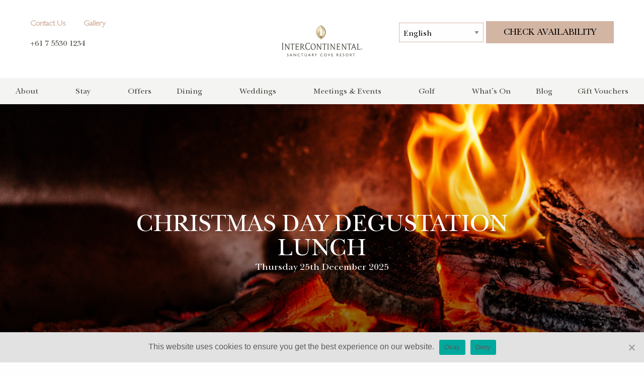

--- FILE ---
content_type: text/html; charset=UTF-8
request_url: https://www.sanctuarycove.intercontinental.com/events/christmas-day-degustation-lunch/
body_size: 231667
content:
<!doctype html>
  <html class="no-js" lang="en-AU">
	<head>
		<meta charset="utf-8">
<script type="text/javascript">
/* <![CDATA[ */
var gform;gform||(document.addEventListener("gform_main_scripts_loaded",function(){gform.scriptsLoaded=!0}),document.addEventListener("gform/theme/scripts_loaded",function(){gform.themeScriptsLoaded=!0}),window.addEventListener("DOMContentLoaded",function(){gform.domLoaded=!0}),gform={domLoaded:!1,scriptsLoaded:!1,themeScriptsLoaded:!1,isFormEditor:()=>"function"==typeof InitializeEditor,callIfLoaded:function(o){return!(!gform.domLoaded||!gform.scriptsLoaded||!gform.themeScriptsLoaded&&!gform.isFormEditor()||(gform.isFormEditor()&&console.warn("The use of gform.initializeOnLoaded() is deprecated in the form editor context and will be removed in Gravity Forms 3.1."),o(),0))},initializeOnLoaded:function(o){gform.callIfLoaded(o)||(document.addEventListener("gform_main_scripts_loaded",()=>{gform.scriptsLoaded=!0,gform.callIfLoaded(o)}),document.addEventListener("gform/theme/scripts_loaded",()=>{gform.themeScriptsLoaded=!0,gform.callIfLoaded(o)}),window.addEventListener("DOMContentLoaded",()=>{gform.domLoaded=!0,gform.callIfLoaded(o)}))},hooks:{action:{},filter:{}},addAction:function(o,r,e,t){gform.addHook("action",o,r,e,t)},addFilter:function(o,r,e,t){gform.addHook("filter",o,r,e,t)},doAction:function(o){gform.doHook("action",o,arguments)},applyFilters:function(o){return gform.doHook("filter",o,arguments)},removeAction:function(o,r){gform.removeHook("action",o,r)},removeFilter:function(o,r,e){gform.removeHook("filter",o,r,e)},addHook:function(o,r,e,t,n){null==gform.hooks[o][r]&&(gform.hooks[o][r]=[]);var d=gform.hooks[o][r];null==n&&(n=r+"_"+d.length),gform.hooks[o][r].push({tag:n,callable:e,priority:t=null==t?10:t})},doHook:function(r,o,e){var t;if(e=Array.prototype.slice.call(e,1),null!=gform.hooks[r][o]&&((o=gform.hooks[r][o]).sort(function(o,r){return o.priority-r.priority}),o.forEach(function(o){"function"!=typeof(t=o.callable)&&(t=window[t]),"action"==r?t.apply(null,e):e[0]=t.apply(null,e)})),"filter"==r)return e[0]},removeHook:function(o,r,t,n){var e;null!=gform.hooks[o][r]&&(e=(e=gform.hooks[o][r]).filter(function(o,r,e){return!!(null!=n&&n!=o.tag||null!=t&&t!=o.priority)}),gform.hooks[o][r]=e)}});
/* ]]> */
</script>

		<meta http-equiv="X-UA-Compatible" content="IE=edge">
		<meta name="viewport" content="width=device-width, initial-scale=1.0">
		<meta class="foundation-mq">



		<!-- Icons & Favicons -->
											<link rel="icon" href="https://www.sanctuarycove.intercontinental.com/wp-content/uploads/2020/08/ICS-favicon.png">
			<!--[if IE]>
			<link rel="shortcut icon" href="https://www.sanctuarycove.intercontinental.com/wp-content/uploads/2020/08/ICS-favicon.png">
			<![endif]-->
			
										<link href="https://www.sanctuarycove.intercontinental.com/wp-content/themes/hicaliber-theme/assets/images/apple-icon-touch.png" rel="apple-touch-icon" />
				

			<meta name="msapplication-TileColor" content="#f01d4f">
			<meta name="msapplication-TileImage" content="https://www.sanctuarycove.intercontinental.com/wp-content/themes/hicaliber-theme/assets/images/win8-tile-icon.png">
			<meta name="theme-color" content="#121212">
	    
		<link rel="pingback" href="https://www.sanctuarycove.intercontinental.com/xmlrpc.php">
		
		<!-- Font Awesome -->
			<script src="https://kit.fontawesome.com/c8ebe26dd2.js" crossorigin="anonymous"></script>
		<!-- Font Awesome -->

		<!--<script src="https://unpkg.com/scrollreveal@4.0.0/dist/scrollreveal.min.js"></script> -->
		<script src="https://cdnjs.cloudflare.com/ajax/libs/scrollReveal.js/4.0.7/scrollreveal.min.js" integrity="sha512-yrp2XCY0JvwOgu87K/vTN3IIHolfAJL3SMsFu0ujdKeWWMmFhClABdlxna2TfOhMqX49GbmsIpbZ6fVBE7gleQ==" crossorigin="anonymous"></script>
		
		
						<meta name='robots' content='index, follow, max-image-preview:large, max-snippet:-1, max-video-preview:-1' />
	<style>img:is([sizes="auto" i], [sizes^="auto," i]) { contain-intrinsic-size: 3000px 1500px }</style>
	
	<!-- This site is optimized with the Yoast SEO plugin v26.6 - https://yoast.com/wordpress/plugins/seo/ -->
	<title>Christmas Day Degustation Lunch - InterContinental Sanctuary Cove Resort</title>
	<meta name="description" content="Indulge in the pinnacle of fine dining this Christmas Day on the Gold Coast with an all-inclusive Fireplace degustation Lunch experience." />
	<link rel="canonical" href="https://www.sanctuarycove.intercontinental.com/events/christmas-day-degustation-lunch/" />
	<meta property="og:locale" content="en_US" />
	<meta property="og:type" content="article" />
	<meta property="og:title" content="Christmas Day Degustation Lunch - InterContinental Sanctuary Cove Resort" />
	<meta property="og:description" content="Indulge in the pinnacle of fine dining this Christmas Day on the Gold Coast with an all-inclusive Fireplace degustation Lunch experience." />
	<meta property="og:url" content="https://www.sanctuarycove.intercontinental.com/events/christmas-day-degustation-lunch/" />
	<meta property="og:site_name" content="InterContinental Sanctuary Cove Resort" />
	<meta property="article:modified_time" content="2025-09-04T02:44:58+00:00" />
	<meta property="og:image" content="https://www.sanctuarycove.intercontinental.com/wp-content/uploads/2023/08/Website-Banner-Dimensions-4.png" />
	<meta property="og:image:width" content="1903" />
	<meta property="og:image:height" content="550" />
	<meta property="og:image:type" content="image/png" />
	<meta name="twitter:card" content="summary_large_image" />
	<meta name="twitter:label1" content="Est. reading time" />
	<meta name="twitter:data1" content="1 minute" />
	<script type="application/ld+json" class="yoast-schema-graph">{"@context":"https://schema.org","@graph":[{"@type":"WebPage","@id":"https://www.sanctuarycove.intercontinental.com/events/christmas-day-degustation-lunch/","url":"https://www.sanctuarycove.intercontinental.com/events/christmas-day-degustation-lunch/","name":"Christmas Day Degustation Lunch - InterContinental Sanctuary Cove Resort","isPartOf":{"@id":"https://www.sanctuarycove.intercontinental.com/#website"},"primaryImageOfPage":{"@id":"https://www.sanctuarycove.intercontinental.com/events/christmas-day-degustation-lunch/#primaryimage"},"image":{"@id":"https://www.sanctuarycove.intercontinental.com/events/christmas-day-degustation-lunch/#primaryimage"},"thumbnailUrl":"https://www.sanctuarycove.intercontinental.com/wp-content/uploads/2023/08/Website-Banner-Dimensions-4.png","datePublished":"2023-08-04T03:50:38+00:00","dateModified":"2025-09-04T02:44:58+00:00","description":"Indulge in the pinnacle of fine dining this Christmas Day on the Gold Coast with an all-inclusive Fireplace degustation Lunch experience.","breadcrumb":{"@id":"https://www.sanctuarycove.intercontinental.com/events/christmas-day-degustation-lunch/#breadcrumb"},"inLanguage":"en-AU","potentialAction":[{"@type":"ReadAction","target":["https://www.sanctuarycove.intercontinental.com/events/christmas-day-degustation-lunch/"]}]},{"@type":"ImageObject","inLanguage":"en-AU","@id":"https://www.sanctuarycove.intercontinental.com/events/christmas-day-degustation-lunch/#primaryimage","url":"https://www.sanctuarycove.intercontinental.com/wp-content/uploads/2023/08/Website-Banner-Dimensions-4.png","contentUrl":"https://www.sanctuarycove.intercontinental.com/wp-content/uploads/2023/08/Website-Banner-Dimensions-4.png","width":1903,"height":550},{"@type":"BreadcrumbList","@id":"https://www.sanctuarycove.intercontinental.com/events/christmas-day-degustation-lunch/#breadcrumb","itemListElement":[{"@type":"ListItem","position":1,"name":"Home","item":"https://www.sanctuarycove.intercontinental.com/"},{"@type":"ListItem","position":2,"name":"Christmas Day Degustation Lunch"}]},{"@type":"WebSite","@id":"https://www.sanctuarycove.intercontinental.com/#website","url":"https://www.sanctuarycove.intercontinental.com/","name":"InterContinental Sanctuary Cove Resort","description":"","potentialAction":[{"@type":"SearchAction","target":{"@type":"EntryPoint","urlTemplate":"https://www.sanctuarycove.intercontinental.com/?s={search_term_string}"},"query-input":{"@type":"PropertyValueSpecification","valueRequired":true,"valueName":"search_term_string"}}],"inLanguage":"en-AU"}]}</script>
	<!-- / Yoast SEO plugin. -->


<link rel='dns-prefetch' href='//www.googletagmanager.com' />
<link rel='dns-prefetch' href='//cdnjs.cloudflare.com' />
<link rel='dns-prefetch' href='//d8g345wuhgd7e.cloudfront.net' />
<link rel='dns-prefetch' href='//code.jquery.com' />
<link rel="alternate" type="application/rss+xml" title="InterContinental Sanctuary Cove Resort &raquo; Feed" href="https://www.sanctuarycove.intercontinental.com/feed/" />
<script type="text/javascript">
/* <![CDATA[ */
window._wpemojiSettings = {"baseUrl":"https:\/\/s.w.org\/images\/core\/emoji\/16.0.1\/72x72\/","ext":".png","svgUrl":"https:\/\/s.w.org\/images\/core\/emoji\/16.0.1\/svg\/","svgExt":".svg","source":{"concatemoji":"https:\/\/www.sanctuarycove.intercontinental.com\/wp-includes\/js\/wp-emoji-release.min.js?ver=6.8.3"}};
/*! This file is auto-generated */
!function(s,n){var o,i,e;function c(e){try{var t={supportTests:e,timestamp:(new Date).valueOf()};sessionStorage.setItem(o,JSON.stringify(t))}catch(e){}}function p(e,t,n){e.clearRect(0,0,e.canvas.width,e.canvas.height),e.fillText(t,0,0);var t=new Uint32Array(e.getImageData(0,0,e.canvas.width,e.canvas.height).data),a=(e.clearRect(0,0,e.canvas.width,e.canvas.height),e.fillText(n,0,0),new Uint32Array(e.getImageData(0,0,e.canvas.width,e.canvas.height).data));return t.every(function(e,t){return e===a[t]})}function u(e,t){e.clearRect(0,0,e.canvas.width,e.canvas.height),e.fillText(t,0,0);for(var n=e.getImageData(16,16,1,1),a=0;a<n.data.length;a++)if(0!==n.data[a])return!1;return!0}function f(e,t,n,a){switch(t){case"flag":return n(e,"\ud83c\udff3\ufe0f\u200d\u26a7\ufe0f","\ud83c\udff3\ufe0f\u200b\u26a7\ufe0f")?!1:!n(e,"\ud83c\udde8\ud83c\uddf6","\ud83c\udde8\u200b\ud83c\uddf6")&&!n(e,"\ud83c\udff4\udb40\udc67\udb40\udc62\udb40\udc65\udb40\udc6e\udb40\udc67\udb40\udc7f","\ud83c\udff4\u200b\udb40\udc67\u200b\udb40\udc62\u200b\udb40\udc65\u200b\udb40\udc6e\u200b\udb40\udc67\u200b\udb40\udc7f");case"emoji":return!a(e,"\ud83e\udedf")}return!1}function g(e,t,n,a){var r="undefined"!=typeof WorkerGlobalScope&&self instanceof WorkerGlobalScope?new OffscreenCanvas(300,150):s.createElement("canvas"),o=r.getContext("2d",{willReadFrequently:!0}),i=(o.textBaseline="top",o.font="600 32px Arial",{});return e.forEach(function(e){i[e]=t(o,e,n,a)}),i}function t(e){var t=s.createElement("script");t.src=e,t.defer=!0,s.head.appendChild(t)}"undefined"!=typeof Promise&&(o="wpEmojiSettingsSupports",i=["flag","emoji"],n.supports={everything:!0,everythingExceptFlag:!0},e=new Promise(function(e){s.addEventListener("DOMContentLoaded",e,{once:!0})}),new Promise(function(t){var n=function(){try{var e=JSON.parse(sessionStorage.getItem(o));if("object"==typeof e&&"number"==typeof e.timestamp&&(new Date).valueOf()<e.timestamp+604800&&"object"==typeof e.supportTests)return e.supportTests}catch(e){}return null}();if(!n){if("undefined"!=typeof Worker&&"undefined"!=typeof OffscreenCanvas&&"undefined"!=typeof URL&&URL.createObjectURL&&"undefined"!=typeof Blob)try{var e="postMessage("+g.toString()+"("+[JSON.stringify(i),f.toString(),p.toString(),u.toString()].join(",")+"));",a=new Blob([e],{type:"text/javascript"}),r=new Worker(URL.createObjectURL(a),{name:"wpTestEmojiSupports"});return void(r.onmessage=function(e){c(n=e.data),r.terminate(),t(n)})}catch(e){}c(n=g(i,f,p,u))}t(n)}).then(function(e){for(var t in e)n.supports[t]=e[t],n.supports.everything=n.supports.everything&&n.supports[t],"flag"!==t&&(n.supports.everythingExceptFlag=n.supports.everythingExceptFlag&&n.supports[t]);n.supports.everythingExceptFlag=n.supports.everythingExceptFlag&&!n.supports.flag,n.DOMReady=!1,n.readyCallback=function(){n.DOMReady=!0}}).then(function(){return e}).then(function(){var e;n.supports.everything||(n.readyCallback(),(e=n.source||{}).concatemoji?t(e.concatemoji):e.wpemoji&&e.twemoji&&(t(e.twemoji),t(e.wpemoji)))}))}((window,document),window._wpemojiSettings);
/* ]]> */
</script>
<style id='wp-emoji-styles-inline-css' type='text/css'>

	img.wp-smiley, img.emoji {
		display: inline !important;
		border: none !important;
		box-shadow: none !important;
		height: 1em !important;
		width: 1em !important;
		margin: 0 0.07em !important;
		vertical-align: -0.1em !important;
		background: none !important;
		padding: 0 !important;
	}
</style>
<link rel="stylesheet" href="https://www.sanctuarycove.intercontinental.com/wp-includes/css/dist/block-library/style.min.css?ver=6.8.3">
<style id='classic-theme-styles-inline-css' type='text/css'>
/*! This file is auto-generated */
.wp-block-button__link{color:#fff;background-color:#32373c;border-radius:9999px;box-shadow:none;text-decoration:none;padding:calc(.667em + 2px) calc(1.333em + 2px);font-size:1.125em}.wp-block-file__button{background:#32373c;color:#fff;text-decoration:none}
</style>
<link rel="stylesheet" href="https://www.sanctuarycove.intercontinental.com/wp-includes/css/dist/components/style.min.css?ver=6.8.3">
<link rel="stylesheet" href="https://www.sanctuarycove.intercontinental.com/wp-includes/css/dist/preferences/style.min.css?ver=6.8.3">
<link rel="stylesheet" href="https://www.sanctuarycove.intercontinental.com/wp-includes/css/dist/block-editor/style.min.css?ver=6.8.3">
<link rel="stylesheet" href="https://www.sanctuarycove.intercontinental.com/wp-content/plugins/popup-maker/dist/packages/block-library-style.css?ver=dbea705cfafe089d65f1">
<style id='global-styles-inline-css' type='text/css'>
:root{--wp--preset--aspect-ratio--square: 1;--wp--preset--aspect-ratio--4-3: 4/3;--wp--preset--aspect-ratio--3-4: 3/4;--wp--preset--aspect-ratio--3-2: 3/2;--wp--preset--aspect-ratio--2-3: 2/3;--wp--preset--aspect-ratio--16-9: 16/9;--wp--preset--aspect-ratio--9-16: 9/16;--wp--preset--color--black: #000000;--wp--preset--color--cyan-bluish-gray: #abb8c3;--wp--preset--color--white: #ffffff;--wp--preset--color--pale-pink: #f78da7;--wp--preset--color--vivid-red: #cf2e2e;--wp--preset--color--luminous-vivid-orange: #ff6900;--wp--preset--color--luminous-vivid-amber: #fcb900;--wp--preset--color--light-green-cyan: #7bdcb5;--wp--preset--color--vivid-green-cyan: #00d084;--wp--preset--color--pale-cyan-blue: #8ed1fc;--wp--preset--color--vivid-cyan-blue: #0693e3;--wp--preset--color--vivid-purple: #9b51e0;--wp--preset--gradient--vivid-cyan-blue-to-vivid-purple: linear-gradient(135deg,rgba(6,147,227,1) 0%,rgb(155,81,224) 100%);--wp--preset--gradient--light-green-cyan-to-vivid-green-cyan: linear-gradient(135deg,rgb(122,220,180) 0%,rgb(0,208,130) 100%);--wp--preset--gradient--luminous-vivid-amber-to-luminous-vivid-orange: linear-gradient(135deg,rgba(252,185,0,1) 0%,rgba(255,105,0,1) 100%);--wp--preset--gradient--luminous-vivid-orange-to-vivid-red: linear-gradient(135deg,rgba(255,105,0,1) 0%,rgb(207,46,46) 100%);--wp--preset--gradient--very-light-gray-to-cyan-bluish-gray: linear-gradient(135deg,rgb(238,238,238) 0%,rgb(169,184,195) 100%);--wp--preset--gradient--cool-to-warm-spectrum: linear-gradient(135deg,rgb(74,234,220) 0%,rgb(151,120,209) 20%,rgb(207,42,186) 40%,rgb(238,44,130) 60%,rgb(251,105,98) 80%,rgb(254,248,76) 100%);--wp--preset--gradient--blush-light-purple: linear-gradient(135deg,rgb(255,206,236) 0%,rgb(152,150,240) 100%);--wp--preset--gradient--blush-bordeaux: linear-gradient(135deg,rgb(254,205,165) 0%,rgb(254,45,45) 50%,rgb(107,0,62) 100%);--wp--preset--gradient--luminous-dusk: linear-gradient(135deg,rgb(255,203,112) 0%,rgb(199,81,192) 50%,rgb(65,88,208) 100%);--wp--preset--gradient--pale-ocean: linear-gradient(135deg,rgb(255,245,203) 0%,rgb(182,227,212) 50%,rgb(51,167,181) 100%);--wp--preset--gradient--electric-grass: linear-gradient(135deg,rgb(202,248,128) 0%,rgb(113,206,126) 100%);--wp--preset--gradient--midnight: linear-gradient(135deg,rgb(2,3,129) 0%,rgb(40,116,252) 100%);--wp--preset--font-size--small: 13px;--wp--preset--font-size--medium: 20px;--wp--preset--font-size--large: 36px;--wp--preset--font-size--x-large: 42px;--wp--preset--spacing--20: 0.44rem;--wp--preset--spacing--30: 0.67rem;--wp--preset--spacing--40: 1rem;--wp--preset--spacing--50: 1.5rem;--wp--preset--spacing--60: 2.25rem;--wp--preset--spacing--70: 3.38rem;--wp--preset--spacing--80: 5.06rem;--wp--preset--shadow--natural: 6px 6px 9px rgba(0, 0, 0, 0.2);--wp--preset--shadow--deep: 12px 12px 50px rgba(0, 0, 0, 0.4);--wp--preset--shadow--sharp: 6px 6px 0px rgba(0, 0, 0, 0.2);--wp--preset--shadow--outlined: 6px 6px 0px -3px rgba(255, 255, 255, 1), 6px 6px rgba(0, 0, 0, 1);--wp--preset--shadow--crisp: 6px 6px 0px rgba(0, 0, 0, 1);}:where(.is-layout-flex){gap: 0.5em;}:where(.is-layout-grid){gap: 0.5em;}body .is-layout-flex{display: flex;}.is-layout-flex{flex-wrap: wrap;align-items: center;}.is-layout-flex > :is(*, div){margin: 0;}body .is-layout-grid{display: grid;}.is-layout-grid > :is(*, div){margin: 0;}:where(.wp-block-columns.is-layout-flex){gap: 2em;}:where(.wp-block-columns.is-layout-grid){gap: 2em;}:where(.wp-block-post-template.is-layout-flex){gap: 1.25em;}:where(.wp-block-post-template.is-layout-grid){gap: 1.25em;}.has-black-color{color: var(--wp--preset--color--black) !important;}.has-cyan-bluish-gray-color{color: var(--wp--preset--color--cyan-bluish-gray) !important;}.has-white-color{color: var(--wp--preset--color--white) !important;}.has-pale-pink-color{color: var(--wp--preset--color--pale-pink) !important;}.has-vivid-red-color{color: var(--wp--preset--color--vivid-red) !important;}.has-luminous-vivid-orange-color{color: var(--wp--preset--color--luminous-vivid-orange) !important;}.has-luminous-vivid-amber-color{color: var(--wp--preset--color--luminous-vivid-amber) !important;}.has-light-green-cyan-color{color: var(--wp--preset--color--light-green-cyan) !important;}.has-vivid-green-cyan-color{color: var(--wp--preset--color--vivid-green-cyan) !important;}.has-pale-cyan-blue-color{color: var(--wp--preset--color--pale-cyan-blue) !important;}.has-vivid-cyan-blue-color{color: var(--wp--preset--color--vivid-cyan-blue) !important;}.has-vivid-purple-color{color: var(--wp--preset--color--vivid-purple) !important;}.has-black-background-color{background-color: var(--wp--preset--color--black) !important;}.has-cyan-bluish-gray-background-color{background-color: var(--wp--preset--color--cyan-bluish-gray) !important;}.has-white-background-color{background-color: var(--wp--preset--color--white) !important;}.has-pale-pink-background-color{background-color: var(--wp--preset--color--pale-pink) !important;}.has-vivid-red-background-color{background-color: var(--wp--preset--color--vivid-red) !important;}.has-luminous-vivid-orange-background-color{background-color: var(--wp--preset--color--luminous-vivid-orange) !important;}.has-luminous-vivid-amber-background-color{background-color: var(--wp--preset--color--luminous-vivid-amber) !important;}.has-light-green-cyan-background-color{background-color: var(--wp--preset--color--light-green-cyan) !important;}.has-vivid-green-cyan-background-color{background-color: var(--wp--preset--color--vivid-green-cyan) !important;}.has-pale-cyan-blue-background-color{background-color: var(--wp--preset--color--pale-cyan-blue) !important;}.has-vivid-cyan-blue-background-color{background-color: var(--wp--preset--color--vivid-cyan-blue) !important;}.has-vivid-purple-background-color{background-color: var(--wp--preset--color--vivid-purple) !important;}.has-black-border-color{border-color: var(--wp--preset--color--black) !important;}.has-cyan-bluish-gray-border-color{border-color: var(--wp--preset--color--cyan-bluish-gray) !important;}.has-white-border-color{border-color: var(--wp--preset--color--white) !important;}.has-pale-pink-border-color{border-color: var(--wp--preset--color--pale-pink) !important;}.has-vivid-red-border-color{border-color: var(--wp--preset--color--vivid-red) !important;}.has-luminous-vivid-orange-border-color{border-color: var(--wp--preset--color--luminous-vivid-orange) !important;}.has-luminous-vivid-amber-border-color{border-color: var(--wp--preset--color--luminous-vivid-amber) !important;}.has-light-green-cyan-border-color{border-color: var(--wp--preset--color--light-green-cyan) !important;}.has-vivid-green-cyan-border-color{border-color: var(--wp--preset--color--vivid-green-cyan) !important;}.has-pale-cyan-blue-border-color{border-color: var(--wp--preset--color--pale-cyan-blue) !important;}.has-vivid-cyan-blue-border-color{border-color: var(--wp--preset--color--vivid-cyan-blue) !important;}.has-vivid-purple-border-color{border-color: var(--wp--preset--color--vivid-purple) !important;}.has-vivid-cyan-blue-to-vivid-purple-gradient-background{background: var(--wp--preset--gradient--vivid-cyan-blue-to-vivid-purple) !important;}.has-light-green-cyan-to-vivid-green-cyan-gradient-background{background: var(--wp--preset--gradient--light-green-cyan-to-vivid-green-cyan) !important;}.has-luminous-vivid-amber-to-luminous-vivid-orange-gradient-background{background: var(--wp--preset--gradient--luminous-vivid-amber-to-luminous-vivid-orange) !important;}.has-luminous-vivid-orange-to-vivid-red-gradient-background{background: var(--wp--preset--gradient--luminous-vivid-orange-to-vivid-red) !important;}.has-very-light-gray-to-cyan-bluish-gray-gradient-background{background: var(--wp--preset--gradient--very-light-gray-to-cyan-bluish-gray) !important;}.has-cool-to-warm-spectrum-gradient-background{background: var(--wp--preset--gradient--cool-to-warm-spectrum) !important;}.has-blush-light-purple-gradient-background{background: var(--wp--preset--gradient--blush-light-purple) !important;}.has-blush-bordeaux-gradient-background{background: var(--wp--preset--gradient--blush-bordeaux) !important;}.has-luminous-dusk-gradient-background{background: var(--wp--preset--gradient--luminous-dusk) !important;}.has-pale-ocean-gradient-background{background: var(--wp--preset--gradient--pale-ocean) !important;}.has-electric-grass-gradient-background{background: var(--wp--preset--gradient--electric-grass) !important;}.has-midnight-gradient-background{background: var(--wp--preset--gradient--midnight) !important;}.has-small-font-size{font-size: var(--wp--preset--font-size--small) !important;}.has-medium-font-size{font-size: var(--wp--preset--font-size--medium) !important;}.has-large-font-size{font-size: var(--wp--preset--font-size--large) !important;}.has-x-large-font-size{font-size: var(--wp--preset--font-size--x-large) !important;}
:where(.wp-block-post-template.is-layout-flex){gap: 1.25em;}:where(.wp-block-post-template.is-layout-grid){gap: 1.25em;}
:where(.wp-block-columns.is-layout-flex){gap: 2em;}:where(.wp-block-columns.is-layout-grid){gap: 2em;}
:root :where(.wp-block-pullquote){font-size: 1.5em;line-height: 1.6;}
</style>
<link rel="stylesheet" href="https://www.sanctuarycove.intercontinental.com/wp-content/plugins/cookie-notice/css/front.min.css?ver=2.5.11">
<link rel="stylesheet" href="https://cdnjs.cloudflare.com/ajax/libs/font-awesome/6.5.0/css/all.min.css?ver=6.8.3">
<link rel="stylesheet" href="https://www.sanctuarycove.intercontinental.com/wp-content/plugins/tablepress/css/build/default.css?ver=3.2.6">
<link rel="stylesheet" href="//code.jquery.com/ui/1.12.1/themes/base/jquery-ui.css?ver=6.8.3">
<link rel="stylesheet" href="https://www.sanctuarycove.intercontinental.com/wp-content/themes/hicaliber-theme/vendor/date-picker/air-datepicker.css?ver=2.0.12">
<link rel="stylesheet" href="https://www.sanctuarycove.intercontinental.com/wp-content/themes/hicaliber-theme/assets/styles/style.css?ver=1621309057">
<link rel="stylesheet" href="//cdnjs.cloudflare.com/ajax/libs/fancybox/3.5.7/jquery.fancybox.min.css?ver=2.0.12">
<link rel="stylesheet" href="https://www.sanctuarycove.intercontinental.com/wp-content/themes/hicaliber-theme/assets/styles/hicaliber-base.css?ver=6.8.3">
<link rel="stylesheet" href="https://www.sanctuarycove.intercontinental.com/wp-content/themes/hicaliber-theme/vendor/slick/slick.css?ver=2.0.12">
<link rel="stylesheet" href="https://www.sanctuarycove.intercontinental.com/wp-content/themes/hicaliber-theme/vendor/slick/slick-theme.css?ver=2.0.12">
<link rel="stylesheet" href="https://www.sanctuarycove.intercontinental.com/wp-content/plugins/hicaliber-accommodation//css/accomodation.css?ver=all">
<link rel="stylesheet" href="https://www.sanctuarycove.intercontinental.com/wp-content/themes/hicaliber-theme/style.css?ver=6.8.3">
<link rel="stylesheet" href="https://www.sanctuarycove.intercontinental.com/wp-content/themes/hicaliber-theme-child/assets/css/hicaliber-child-theme.css?ver=2.0.4">

<!-- Google tag (gtag.js) snippet added by Site Kit -->
<!-- Google Analytics snippet added by Site Kit -->
<script type="text/javascript" src="https://www.googletagmanager.com/gtag/js?id=G-N81VNN0CRJ" id="google_gtagjs-js" async></script>
<script type="text/javascript" id="google_gtagjs-js-after">
/* <![CDATA[ */
window.dataLayer = window.dataLayer || [];function gtag(){dataLayer.push(arguments);}
gtag("set","linker",{"domains":["www.sanctuarycove.intercontinental.com"]});
gtag("js", new Date());
gtag("set", "developer_id.dZTNiMT", true);
gtag("config", "G-N81VNN0CRJ");
/* ]]> */
</script>
<script type="text/javascript" src="https://www.sanctuarycove.intercontinental.com/wp-includes/js/jquery/jquery.min.js?ver=3.7.1" id="jquery-core-js"></script>
<script type="text/javascript" src="https://www.sanctuarycove.intercontinental.com/wp-includes/js/jquery/jquery-migrate.min.js?ver=3.4.1" id="jquery-migrate-js"></script>
<script type="text/javascript" id="jquery-js-after">
/* <![CDATA[ */
        jQuery(document).ready(function($) {
            // Save the original datepicker function
            var originalDatepicker = $.fn.datepicker;
            
            // Override the datepicker function
            $.fn.datepicker = function() {
                // If this is a Gravity Forms datepicker, skip overriding
                if ($(this).closest(".gform_wrapper").length) {
                    return this;
                }
                // Otherwise, use the original datepicker
                return originalDatepicker.apply(this, arguments);
            };
            
            // Restore original methods if needed
            if (originalDatepicker) {
                $.extend($.fn.datepicker, originalDatepicker);
            }
        });
    
/* ]]> */
</script>
<script type="text/javascript" src="https://www.sanctuarycove.intercontinental.com/wp-content/themes/hicaliber-theme-child/assets/js/hicaliber-child-scripts.js?ver=2.0.5" id="hicaliber-child-scripts-js"></script>
<script type="text/javascript" src="//cdnjs.cloudflare.com/ajax/libs/moment.js/2.29.1/moment.min.js?ver=6.8.3" id="moment-js-js"></script>
<script type="text/javascript" src="https://d8g345wuhgd7e.cloudfront.net/player/api.js?ver=6.8.3" id="podbean-js-js"></script>
<link rel="https://api.w.org/" href="https://www.sanctuarycove.intercontinental.com/wp-json/" /><link rel='shortlink' href='https://www.sanctuarycove.intercontinental.com/?p=15594' />
<link rel="alternate" title="oEmbed (JSON)" type="application/json+oembed" href="https://www.sanctuarycove.intercontinental.com/wp-json/oembed/1.0/embed?url=https%3A%2F%2Fwww.sanctuarycove.intercontinental.com%2Fevents%2Fchristmas-day-degustation-lunch%2F" />
<link rel="alternate" title="oEmbed (XML)" type="text/xml+oembed" href="https://www.sanctuarycove.intercontinental.com/wp-json/oembed/1.0/embed?url=https%3A%2F%2Fwww.sanctuarycove.intercontinental.com%2Fevents%2Fchristmas-day-degustation-lunch%2F&#038;format=xml" />
<meta name="generator" content="Site Kit by Google 1.168.0" /><style>@font-face{font-family:'Baskerville Greek Upright';src:url(https://www.sanctuarycove.intercontinental.com/wp-content/themes/hicaliber-theme/assets/fonts/BaskervilleGreekUpright/BaskervilleGreekUpright.ttf);} @font-face{font-family:'Baskerville Greek Upright';src:url(https://www.sanctuarycove.intercontinental.com/wp-content/themes/hicaliber-theme/assets/fonts/BaskervilleGreekUpright/BaskervilleGreekUpright.ttf);} body {font-family :'Baskerville Greek Upright';}h1, h2, h3, h4, h5, h6 {font-family :'Baskerville Greek Upright';}.button,.wp-block-button__link:not(.has-background),.woocommerce #respond input#submit, .woocommerce a.button, .woocommerce button.button, .woocommerce input.button,.woocommerce-page .page-elements .woocommerce a.button, .woocommerce-page .page-elements .woocommerce button.button,.woocommerce #respond input#submit.alt, .woocommerce a.button.alt, .woocommerce button.button.alt, .woocommerce input.button.alt,.woocommerce button.button.alt.disabled,.ginput_container_date .datepicker + img {background-color:#d3b5a3}.property-gallery-element .section-title{background-color:#d3b5a3}.header-theme .header,.header-theme .header .top-header,.off-canvas .menu>li.active > a,.footer-theme .footer,.subscription-term input[type="radio"]:checked+label, .subscription-term li label:hover {background-color:#d3b5a3}.footer-theme .footer-layout-4 .footer-info-box{background-color:rgba(211, 181, 163,.90);}.footer.has-back-to-top-button.fixed-back-to-top #back-to-top {background-color:rgba(211, 181, 163,.60)}.footer #back-to-top[data-position="top-center"]{background-color:#d3b5a3}.prod-badge{background-color:#d3b5a3}.hic-item-list .pager-column .page-numbers.current {background-color:#d3b5a3;}.modal-element.full-screen-layout.theme-section {background-color:rgba(211, 181, 163,.95);}.footer-theme-secondary .footer,.second-theme-section,.second-banner,.header-secondary .header,.header-secondary .header .top-header {background-color:#b79777;}.footer-theme-secondary .footer-layout-4 .footer-info-box{background-color:rgba(183, 151, 119,.90);}.modal-element.full-screen-layout.second-theme-section {background-color:rgba(183, 151, 119,.95);}.dark-section,.footer-dark .footer,.header-dark .header, .header-dark .header .top-header,.dark-banner {background-color:#000000;}.footer-dark .footer-layout-4 .footer-info-box{background-color:rgba(0, 0, 0,.90);}.modal-element.full-screen-layout.dark-section {background-color:rgba(0, 0, 0,.95);}.bottom-footer { background-color:rgba(0, 0, 0,.90)}.grey-section,.grey-banner {background-color:#F2F2F2;}.modal-element.full-screen-layout.grey-section {background-color:rgba(242, 242, 242,.95);}body:not(.footer-theme) .footer a:hover,body:not(.footer-theme) .footer a:focus,body:not(.footer-theme) .footer .menu a:hover,.page-element:not(.has-bg-img):not(.theme-section) .section-title span,.content-box-icon,.hero a:not(.button),a,.hero-slider .slick-dots li.slick-active button::before,.hero-slider .slick-dots li button:hover:before,.contact-details svg,.testomnial-main-content:before,.testomnial-main-content:after,body:not(.footer-theme) .footer .menu li.active a,.property-item .price_wrap,.footer .footer-layout-3 h4,.product-feature-icon svg,body:not(.header-theme) .header .menu li.active > a, .header-light .header .menu li.active > a,body:not(.header-theme) .header .menu:not(.submenu) > :not(.menu-button) > a:hover,.dropdown.menu.medium-horizontal > li.is-dropdown-submenu-parent.active > a::after, .dropdown.menu.medium-horizontal > li.is-dropdown-submenu-parent > a:hover:after, .header-light .header .menu a:hover, .testimonial-rating .fa-star, .header-theme-inv .header .menu li > a:hover, .header-theme-inv .header .menu li.active a, .close_side::before, .default-section .hic-icon, .theme-title .hic-title h3, .sidebar ul li.active > a, .sidebar .menu li.active > a {color:#d3b5a3}.primary-theme-boxes .hic-box {background-color:#d3b5a3}.isotope-nav li.active,.isotope-nav li:hover,.custom-isotope-nav li.active,.custom-isotope-nav li:hover {background-color:#d3b5a3}.hic-sitemap.sitemap-layout-1 .hic-title{border-color:#d3b5a3;}.primary-text {color:#d3b5a3 !important;}.theme-section,.theme-banner,.main-contact-form,.cnt-sec,#property_filters_options, .header .top-bar .menu > li > a:before,.section-title:after,.header .menu .is-dropdown-submenu li a:hover, .header .menu .is-dropdown-submenu li.active > a,.hero-form-container,.fancybox-progress,.pagination .current {background-color:#d3b5a3}.property-gallery-element[data-gallery-layout="layout-1"] .tabs-title.is_active a{background-color:#d3b5a3}.accordion-title:hover,.is-active .accordion-title {background-color:#d3b5a3}.header .menu .menu-button a {background-color:#d3b5a3} .header .menu .is-dropdown-submenu li:hover, .header .menu .is-dropdown-submenu li.active {background-color:rgba(211, 181, 163,.85)}.product-listing .product.on-sale .hic-box:before{background-color:rgba(211, 181, 163,.85)}.image-overlay-content .content-box:hover .content-box-overlay {background-color:rgba(211, 181, 163,.80)}.gallery-image:before { background-color:rgba(211, 181, 163,.76)}.contact-details [class*="contact-"]::before{color:#d3b5a3}.woocommerce-MyAccount-navigation ul li.is-active a, .woocommerce-MyAccount-navigation ul li.is-active a:hover,.woocommerce-page .woocommerce table.shop_table thead th,table.compare-table thead th,table.wishlist-table thead th {background-color:#d3b5a3}.woocommerce-message {border-top-color:#d3b5a3;}.woocommerce-MyAccount-navigation ul li a:hover {color:#d3b5a3}.button:hover,.button:focus,.slick-current .button.tab,.single-project .description-gallery .slick-arrow,.single-project .tabbed-content .slick-arrow,.woocommerce #respond input#submit:hover, .woocommerce a.button:hover, .woocommerce button.button:hover, .woocommerce input.button:hover,.woocommerce-page .page-elements .woocommerce a.button:hover, .woocommerce-page .page-elements .woocommerce button.button:hover,.woocommerce #respond input#submit.alt:hover, .woocommerce a.button.alt:hover, .woocommerce button.button.alt:hover, .woocommerce input.button.alt:hover,.section-search-form .list-option li.active .button,.ginput_container_date .datepicker:hover + img, .ginput_container_date .datepicker + img:hover {background-color:#ffffff}.bpd.bpd_layout_5 .recent-post-button.button:hover, .bpd.bpd_layout_5 .recent-post-button.button:focus,.bpd.bpd_layout_5 .content-boxes-1 .content-box-button:hover,.bpd.bpd_layout_5 .content-boxes-1 .content-box-button:focus{border:1px solid #ffffff;background-color:#ffffff}.codefix{}body:not(.header-theme) .header .menu li.active > a::before{background-color:#d3b5a3}.subscription-term li label {border-color:#d3b5a3;}.subscription-term li label,.package-features li:before,.pricing-table .hic-title h3 {color:#d3b5a3}@media (min-width:641px){.header.header-layout-2 .top-bar .top-bar-right::before {background-color:#d3b5a3}}</style>		<style type="text/css" id="wp-custom-css">
			@media (max-width:1023px) {
	body .hero .hero-bg-overlay {
    /*box-shadow: none;
    background-image: linear-gradient(to bottom, #00000094, transparent);*/
		-webkit-box-shadow: inset 0px 600px 300px -350px rgb(0 0 0 / 65%);
    -moz-box-shadow: inset 0px 600px 300px -350px rgba(0,0,0,0.65);
		box-shadow: inset 0px 600px 300px -350px rgb(0 0 0 / 65%);
	}
}

.body-content {
    position: relative;
    z-index: 9;
}

.hero .hero-banner-message .play-video .button {
    font-size: 40px;
    margin: 6px 0 0 0;
}

.hero .hero-main {
                min-height: inherit;
                height: inherit;
                display: flex;
                align-items: flex-end;
                flex-wrap: wrap;
                padding-bottom: 110px;
            }

            .hero .hero-banner-message h1 {
                max-width: 900px;
                margin: 0 auto;
                font-size: 20px;
            }

.hero-main .hic-button-wrap {
                display: none;
            }

           @media (max-width: 1023px) {
                .hero:not(.page-banner).default-height {
                    min-height: 260px;
                }
            }

            @media (min-width: 1024px) {
                .hero .hero-banner-message h1 {
                    font-size: 48px;
									line-height: 1
                }

                .hero .hero-main {
                    padding-bottom: 54px
                }
            }


/* Show only for large */
@media screen and (max-width: 63.99875em) {    	
	.video-background-banner .hero-main:not(.hero-carousel-type) {
	/*	display: none !important; */
	}
	
	.video-background-banner.hero .slick-dots {
		    bottom: 0;
	}
	
	.hero.video-background-banner:not(.page-banner).default-height {
   /* min-height: 520px; */
}
	.top-bar-left {
    padding: 0 20px;
}
.wp-block-column:first-child {
    border-right: 1px solid #ccc;
}
}

/* hide for large */
@media print, screen and (min-width: 64em) {
	.video-background-banner .hero-carousel-type {
		display: none;
	}
	
}

.video-background-banner .hero-main.hero-carousel-type {
	display: none
}
.section-body ul:not(.checklist):not(.accordion):not(.wpmc-tabs-list):not(.sitemap-items):not(.children) li:not(.slick-slide):before {
    list-style-type: none; /* Removes bullet points */
    margin-left: 0; /* Adjusts left margin if necessary */
}
li::before {
    content: none;  /* This removes any content added by the ::before pseudo-element */
    display: none;  /* This ensures it does not take up any space */
}


/* Hide h2 by default */
.mobile-only-header {
    display: none;
    text-align: center;
}

/* CSS Media Query for Mobile Devices */
@media (max-width: 768px) {
    .mobile-only-header {
        display: block;
			text-align:center;
    }
}

/* Hide image line separator in mobile mode */
@media (max-width: 768px) {
  .line-separator {
    display: none;
  }
}
.calendly-inline-widget {
    min-height: 78vh !important;  /* Adjust height */

}

.header .gt_selector.notranslate {
	margin:0;
}

.header .gtranslate_wrapper {
	margin-right: 5px
}
		</style>
				
		
				
		
		<meta name="p:domain_verify" content="94bcc75b14a2b96028056b99e128f55a"/>
<style>@media screen and (max-width: 782px){html{margin-top: 0 !important;}}</style>

<!-- Google Tag Manager -->
<script>(function(w,d,s,l,i){w[l]=w[l]||[];w[l].push({'gtm.start':
new Date().getTime(),event:'gtm.js'});var f=d.getElementsByTagName(s)[0],
j=d.createElement(s),dl=l!='dataLayer'?'&l='+l:'';j.async=true;j.src=
'https://www.googletagmanager.com/gtm.js?id='+i+dl;f.parentNode.insertBefore(j,f);
})(window,document,'script','dataLayer','GTM-NPCQNFG');</script>
<!-- End Google Tag Manager -->

<!-- Global site tag (gtag.js) - Google Analytics -->
<script async src="https://www.googletagmanager.com/gtag/js?id=UA-42787737-1"></script>
<script>
  window.dataLayer = window.dataLayer || [];
  function gtag(){dataLayer.push(arguments);}
  gtag('js', new Date());

  gtag('config', 'UA-42787737-1');
</script>


<!-- Global site tag (gtag.js) - Google Ads: 10865858271 -->
<script async src="https://www.googletagmanager.com/gtag/js?id=AW-10865858271"></script>
<script>
window.dataLayer = window.dataLayer || [];
function gtag(){dataLayer.push(arguments);}
gtag('js', new Date());

gtag('config', 'AW-10865858271');
</script>

<!-- Event snippet for Book Now Button Clicks conversion page
In your html page, add the snippet and call gtag_report_conversion when someone clicks on the chosen link or button. -->
<script>
function gtag_report_conversion(url) {
var callback = function () {
if (typeof(url) != 'undefined') {
window.location = url;
}
};
gtag('event', 'conversion', {
'send_to': 'AW-10865858271/FnNcCNPPqLcDEN-tn70o',
'event_callback': callback
});
return false;
}
</script>

<!-- Meta Pixel Code -->
<script>
!function(f,b,e,v,n,t,s)
{if(f.fbq)return;n=f.fbq=function(){n.callMethod?
n.callMethod.apply(n,arguments):n.queue.push(arguments)};
if(!f._fbq)f._fbq=n;n.push=n;n.loaded=!0;n.version='2.0';
n.queue=[];t=b.createElement(e);t.async=!0;
t.src=v;s=b.getElementsByTagName(e)[0];
s.parentNode.insertBefore(t,s)}(window, document,'script',
'https://connect.facebook.net/en_US/fbevents.js');
fbq('init', '3653436641554441');
fbq('track', 'PageView');
</script>
<noscript><img height="1" width="1" style="display:none"
src="https://www.facebook.com/tr?id=3653436641554441&ev=PageView&noscript=1"
/></noscript>
<!-- End Meta Pixel Code -->	</head>
			
	<body class="wp-singular events-template events-template-template-page-builder events-template-template-page-builder-php single single-events postid-15594 wp-theme-hicaliber-theme wp-child-theme-hicaliber-theme-child cookies-not-set event-has-ended sticky-header hicaliber-custom full-width-layout header-default-color footer-default-color with-top-header events-christmas-day-degustation-lunch">

		<!-- Google Tag Manager (noscript) -->
<noscript><iframe src="https://www.googletagmanager.com/ns.html?id=GTM-NPCQNFG"
height="0" width="0" style="display:none;visibility:hidden"></iframe></noscript>
<!-- End Google Tag Manager (noscript) -->
		<div class="off-canvas-wrapper">
			
			<!-- Load off-canvas container. Feel free to remove if not using. -->			
			
<div class="off-canvas position-left" id="off-canvas" data-off-canvas>
	<button class="close-button float-right" data-toggle="off-canvas"><i class="fa fa-times" aria-hidden="true"></i></button>
	<ul id="menu-main-menu" class="vertical menu" data-accordion-menu><li id="menu-item-480" class="menu-item menu-item-type-post_type menu-item-object-page menu-item-has-children menu-item-480"><a href="https://www.sanctuarycove.intercontinental.com/about/">About</a>
<ul class="vertical menu">
	<li id="menu-item-13910" class="menu-item menu-item-type-post_type menu-item-object-page menu-item-13910"><a href="https://www.sanctuarycove.intercontinental.com/about/">About</a></li>
	<li id="menu-item-1045" class="menu-item menu-item-type-post_type menu-item-object-page menu-item-1045"><a href="https://www.sanctuarycove.intercontinental.com/about/destination/">Destination</a></li>
	<li id="menu-item-15541" class="menu-item menu-item-type-post_type menu-item-object-page menu-item-15541"><a href="https://www.sanctuarycove.intercontinental.com/about/virtual-tour/">Virtual Tour</a></li>
	<li id="menu-item-15244" class="menu-item menu-item-type-post_type menu-item-object-page menu-item-15244"><a href="https://www.sanctuarycove.intercontinental.com/about/ihg-rewards/">IHG® One Rewards</a></li>
	<li id="menu-item-17407" class="menu-item menu-item-type-post_type menu-item-object-page menu-item-17407"><a href="https://www.sanctuarycove.intercontinental.com/sustainability/">Sustainability</a></li>
	<li id="menu-item-17433" class="menu-item menu-item-type-post_type menu-item-object-page menu-item-17433"><a href="https://www.sanctuarycove.intercontinental.com/about/conditions-of-entry/">Conditions Of Stay</a></li>
	<li id="menu-item-15136" class="menu-item menu-item-type-custom menu-item-object-custom menu-item-15136"><a href="https://careers.ihg.com/en/search-and-apply/?businessarea=%20&#038;geobloc=emeaa&#038;area=australia&#038;region=queensland&#038;city=sanctuarycove">Careers</a></li>
</ul>
</li>
<li id="menu-item-13925" class="menu-item menu-item-type-post_type menu-item-object-page menu-item-has-children menu-item-13925"><a href="https://www.sanctuarycove.intercontinental.com/stay/">Stay</a>
<ul class="vertical menu">
	<li id="menu-item-3576" class="menu-item menu-item-type-post_type menu-item-object-page menu-item-3576"><a href="https://www.sanctuarycove.intercontinental.com/stay/">Your Stay</a></li>
	<li id="menu-item-16566" class="menu-item menu-item-type-post_type menu-item-object-post menu-item-16566"><a href="https://www.sanctuarycove.intercontinental.com/blog/itinerary-planner/">Your Perfect Day</a></li>
	<li id="menu-item-3628" class="menu-item menu-item-type-post_type menu-item-object-page menu-item-has-children menu-item-3628"><a href="https://www.sanctuarycove.intercontinental.com/stay/guest-rooms-and-suites/">Guest Rooms &#038; Suites</a>
	<ul class="vertical menu">
		<li id="menu-item-20740" class="menu-item menu-item-type-post_type menu-item-object-page menu-item-has-children menu-item-20740"><a href="https://www.sanctuarycove.intercontinental.com/stay/luxury-suites/">Suites</a>
		<ul class="vertical menu">
			<li id="menu-item-13969" class="menu-item menu-item-type-post_type menu-item-object-room-type menu-item-13969"><a href="https://www.sanctuarycove.intercontinental.com/accommodation/queenslander-suite/">Queenslander Suite</a></li>
			<li id="menu-item-13967" class="menu-item menu-item-type-post_type menu-item-object-room-type menu-item-13967"><a href="https://www.sanctuarycove.intercontinental.com/accommodation/homestead-suite/">Homestead Suite</a></li>
			<li id="menu-item-4073" class="menu-item menu-item-type-post_type menu-item-object-room-type menu-item-4073"><a href="https://www.sanctuarycove.intercontinental.com/accommodation/federation-suite/">Federation Suite</a></li>
			<li id="menu-item-13968" class="menu-item menu-item-type-post_type menu-item-object-room-type menu-item-13968"><a href="https://www.sanctuarycove.intercontinental.com/accommodation/manor-suite/">Manor Suite</a></li>
		</ul>
</li>
		<li id="menu-item-13971" class="menu-item menu-item-type-post_type menu-item-object-room-type menu-item-13971"><a href="https://www.sanctuarycove.intercontinental.com/accommodation/marina-view/">Marina View</a></li>
		<li id="menu-item-13970" class="menu-item menu-item-type-post_type menu-item-object-room-type menu-item-13970"><a href="https://www.sanctuarycove.intercontinental.com/accommodation/lagoon-view/">Lagoon View</a></li>
		<li id="menu-item-13966" class="menu-item menu-item-type-post_type menu-item-object-room-type menu-item-13966"><a href="https://www.sanctuarycove.intercontinental.com/accommodation/garden-view/">Garden View</a></li>
	</ul>
</li>
	<li id="menu-item-3629" class="menu-item menu-item-type-post_type menu-item-object-page menu-item-has-children menu-item-3629"><a href="https://www.sanctuarycove.intercontinental.com/stay/features-facilities/">Facilities</a>
	<ul class="vertical menu">
		<li id="menu-item-13987" class="menu-item menu-item-type-post_type menu-item-object-page menu-item-13987"><a href="https://www.sanctuarycove.intercontinental.com/stay/features-facilities/sanctuary-cove-country-club/">Sanctuary Cove Country Club</a></li>
		<li id="menu-item-13988" class="menu-item menu-item-type-post_type menu-item-object-page menu-item-13988"><a href="https://www.sanctuarycove.intercontinental.com/stay/features-facilities/swimming-pools/">Swimming Pools</a></li>
		<li id="menu-item-13989" class="menu-item menu-item-type-post_type menu-item-object-page menu-item-13989"><a href="https://www.sanctuarycove.intercontinental.com/golf/">Golfing Destination</a></li>
		<li id="menu-item-13986" class="menu-item menu-item-type-post_type menu-item-object-page menu-item-13986"><a href="https://www.sanctuarycove.intercontinental.com/stay/features-facilities/the-marine-village/">The Marine Village</a></li>
		<li id="menu-item-3829" class="menu-item menu-item-type-post_type menu-item-object-page menu-item-3829"><a href="https://www.sanctuarycove.intercontinental.com/stay/features-facilities/planet-trekkers-kids-club/">Planet Trekkers Kid’s Club</a></li>
	</ul>
</li>
	<li id="menu-item-16511" class="menu-item menu-item-type-post_type menu-item-object-page menu-item-16511"><a href="https://www.sanctuarycove.intercontinental.com/resort-day-pass/">Resort Day Pass</a></li>
	<li id="menu-item-13958" class="menu-item menu-item-type-post_type menu-item-object-page menu-item-13958"><a href="https://www.sanctuarycove.intercontinental.com/stay/club-intercontinental/">Club InterContinental</a></li>
	<li id="menu-item-16693" class="menu-item menu-item-type-post_type menu-item-object-post menu-item-16693"><a href="https://www.sanctuarycove.intercontinental.com/blog/how-to-plan-the-perfect-family-holiday-in-sanctuary-cove/">Plan your Family Holiday</a></li>
	<li id="menu-item-19961" class="menu-item menu-item-type-post_type menu-item-object-page menu-item-19961"><a href="https://www.sanctuarycove.intercontinental.com/stay/plan-your-stay/school-holidays/">School Holidays</a></li>
</ul>
</li>
<li id="menu-item-11206" class="menu-item menu-item-type-post_type menu-item-object-page menu-item-11206"><a href="https://www.sanctuarycove.intercontinental.com/special-offers/">Offers</a></li>
<li id="menu-item-3634" class="menu-item menu-item-type-custom menu-item-object-custom menu-item-has-children menu-item-3634"><a href="https://www.sanctuarycove.intercontinental.com/dining/">Dining</a>
<ul class="vertical menu">
	<li id="menu-item-22123" class="menu-item menu-item-type-custom menu-item-object-custom menu-item-22123"><a href="https://www.sanctuarycove.intercontinental.com/events/valentines-day-degustation/">Valentine&#8217;s Day Degustation Dinner</a></li>
	<li id="menu-item-14747" class="menu-item menu-item-type-post_type menu-item-object-page menu-item-14747"><a href="https://www.sanctuarycove.intercontinental.com/dining/">Dining Experiences</a></li>
	<li id="menu-item-14096" class="menu-item menu-item-type-post_type menu-item-object-page menu-item-14096"><a href="https://www.sanctuarycove.intercontinental.com/dining/the-fireplace/">The Fireplace</a></li>
	<li id="menu-item-14095" class="menu-item menu-item-type-post_type menu-item-object-page menu-item-14095"><a href="https://www.sanctuarycove.intercontinental.com/dining/cove-cafe/">Cove Café</a></li>
	<li id="menu-item-14094" class="menu-item menu-item-type-post_type menu-item-object-page menu-item-14094"><a href="https://www.sanctuarycove.intercontinental.com/dining/verandah-restaurant-and-bar/">Verandah Restaurant &#038; Bar</a></li>
	<li id="menu-item-16375" class="menu-item menu-item-type-post_type menu-item-object-page menu-item-16375"><a href="https://www.sanctuarycove.intercontinental.com/dining/lagoon-beach-club/">Lagoon Beach Club</a></li>
	<li id="menu-item-15342" class="menu-item menu-item-type-post_type menu-item-object-page menu-item-15342"><a href="https://www.sanctuarycove.intercontinental.com/dining/high-tea-immersion/">High Tea Experience</a></li>
	<li id="menu-item-15500" class="menu-item menu-item-type-post_type menu-item-object-page menu-item-15500"><a href="https://www.sanctuarycove.intercontinental.com/dining/arnies-cafe-and-bar/">Arnie’s Café and Bar</a></li>
</ul>
</li>
<li id="menu-item-19228" class="menu-item menu-item-type-post_type menu-item-object-page menu-item-has-children menu-item-19228"><a href="https://www.sanctuarycove.intercontinental.com/weddings/">Weddings</a>
<ul class="vertical menu">
	<li id="menu-item-22036" class="menu-item menu-item-type-custom menu-item-object-custom menu-item-22036"><a href="https://www.sanctuarycove.intercontinental.com/events/country-club-wedding-open-day/">Sanctuary Cove Country Club Wedding Open Day 2026</a></li>
	<li id="menu-item-19229" class="menu-item menu-item-type-post_type menu-item-object-page menu-item-19229"><a href="https://www.sanctuarycove.intercontinental.com/weddings/">Your Wedding Destination</a></li>
	<li id="menu-item-4994" class="menu-item menu-item-type-post_type menu-item-object-page menu-item-has-children menu-item-4994"><a href="https://www.sanctuarycove.intercontinental.com/weddings/venue-collection/">Your Wedding Venue</a>
	<ul class="vertical menu">
		<li id="menu-item-14356" class="menu-item menu-item-type-post_type menu-item-object-page menu-item-14356"><a href="https://www.sanctuarycove.intercontinental.com/weddings/venue-collection/wedding-ceremony-venues/">Ceremony Venues</a></li>
		<li id="menu-item-14357" class="menu-item menu-item-type-post_type menu-item-object-page menu-item-14357"><a href="https://www.sanctuarycove.intercontinental.com/weddings/venue-collection/reception-venues/">Reception Venues</a></li>
	</ul>
</li>
	<li id="menu-item-20337" class="menu-item menu-item-type-custom menu-item-object-custom menu-item-20337"><a href="https://www.sanctuarycove.intercontinental.com/events/wedding-venue-twilight-tours/">Twilight Tours</a></li>
	<li id="menu-item-18198" class="menu-item menu-item-type-post_type menu-item-object-page menu-item-18198"><a href="https://www.sanctuarycove.intercontinental.com/weddings/wedding-packages/">Wedding Packages</a></li>
	<li id="menu-item-18199" class="menu-item menu-item-type-post_type menu-item-object-page menu-item-18199"><a href="https://www.sanctuarycove.intercontinental.com/weddings/contact-us-about-your-dream-wedding/">Contact Us</a></li>
</ul>
</li>
<li id="menu-item-21776" class="menu-item menu-item-type-post_type menu-item-object-page menu-item-has-children menu-item-21776"><a href="https://www.sanctuarycove.intercontinental.com/meetings-and-events/">Meetings &amp; Events</a>
<ul class="vertical menu">
	<li id="menu-item-21778" class="menu-item menu-item-type-post_type menu-item-object-page menu-item-21778"><a href="https://www.sanctuarycove.intercontinental.com/meetings-and-events/">Your Event Destination</a></li>
	<li id="menu-item-14149" class="menu-item menu-item-type-post_type menu-item-object-page menu-item-has-children menu-item-14149"><a href="https://www.sanctuarycove.intercontinental.com/meetings-and-events/venue-collection/">Venues</a>
	<ul class="vertical menu">
		<li id="menu-item-14159" class="menu-item menu-item-type-post_type menu-item-object-page menu-item-14159"><a href="https://www.sanctuarycove.intercontinental.com/meetings-and-events/venue-collection/the-woolshed/">The Woolshed</a></li>
		<li id="menu-item-14150" class="menu-item menu-item-type-post_type menu-item-object-page menu-item-14150"><a href="https://www.sanctuarycove.intercontinental.com/meetings-and-events/venue-collection/macarthurs-ballroom/">MacArthur’s Ballroom</a></li>
		<li id="menu-item-14158" class="menu-item menu-item-type-post_type menu-item-object-page menu-item-14158"><a href="https://www.sanctuarycove.intercontinental.com/meetings-and-events/venue-collection/the-merino-room/">The Merino Room</a></li>
		<li id="menu-item-14151" class="menu-item menu-item-type-post_type menu-item-object-page menu-item-14151"><a href="https://www.sanctuarycove.intercontinental.com/meetings-and-events/venue-collection/the-romney-room/">The Romney Room</a></li>
		<li id="menu-item-14157" class="menu-item menu-item-type-post_type menu-item-object-page menu-item-14157"><a href="https://www.sanctuarycove.intercontinental.com/meetings-and-events/venue-collection/the-leicester-room/">The Leicester Room</a></li>
		<li id="menu-item-14152" class="menu-item menu-item-type-post_type menu-item-object-page menu-item-14152"><a href="https://www.sanctuarycove.intercontinental.com/meetings-and-events/venue-collection/the-grange/">The Grange</a></li>
		<li id="menu-item-14153" class="menu-item menu-item-type-post_type menu-item-object-page menu-item-14153"><a href="https://www.sanctuarycove.intercontinental.com/meetings-and-events/venue-collection/the-boardroom/">The Boardroom</a></li>
		<li id="menu-item-14154" class="menu-item menu-item-type-post_type menu-item-object-page menu-item-14154"><a href="https://www.sanctuarycove.intercontinental.com/meetings-and-events/venue-collection/the-fountain-terrace/">The Fountain Terrace</a></li>
		<li id="menu-item-14155" class="menu-item menu-item-type-post_type menu-item-object-page menu-item-14155"><a href="https://www.sanctuarycove.intercontinental.com/meetings-and-events/venue-collection/the-lagoon-beach/">The Lagoon Beach</a></li>
		<li id="menu-item-21075" class="menu-item menu-item-type-custom menu-item-object-custom menu-item-21075"><a href="https://www.sanctuarycove.intercontinental.com/meetings-and-events/venue-collection/lagoon-beach-club/">Lagoon Beach Club</a></li>
		<li id="menu-item-14156" class="menu-item menu-item-type-post_type menu-item-object-page menu-item-14156"><a href="https://www.sanctuarycove.intercontinental.com/meetings-and-events/venue-collection/garden-lounge-trio/">Garden Lounge Trio</a></li>
	</ul>
</li>
	<li id="menu-item-14171" class="menu-item menu-item-type-post_type menu-item-object-page menu-item-14171"><a href="https://www.sanctuarycove.intercontinental.com/meetings-and-events/incredible-occasions/">Incredible Occasions</a></li>
	<li id="menu-item-14161" class="menu-item menu-item-type-post_type menu-item-object-page menu-item-14161"><a href="https://www.sanctuarycove.intercontinental.com/about/ihg-business-rewards/">IHG Business Rewards</a></li>
	<li id="menu-item-16518" class="menu-item menu-item-type-custom menu-item-object-custom menu-item-16518"><a href="https://www.sanctuarycove.intercontinental.com/meetings-and-events#contact">Contact Us</a></li>
</ul>
</li>
<li id="menu-item-3205" class="menu-item menu-item-type-post_type menu-item-object-page menu-item-has-children menu-item-3205"><a href="https://www.sanctuarycove.intercontinental.com/golf/">Golf</a>
<ul class="vertical menu">
	<li id="menu-item-14056" class="menu-item menu-item-type-post_type menu-item-object-page menu-item-14056"><a href="https://www.sanctuarycove.intercontinental.com/golf/">Your Golf Destination</a></li>
	<li id="menu-item-3827" class="menu-item menu-item-type-post_type menu-item-object-page menu-item-has-children menu-item-3827"><a href="https://www.sanctuarycove.intercontinental.com/golf/golf-courses/">Golf Courses</a>
	<ul class="vertical menu">
		<li id="menu-item-14066" class="menu-item menu-item-type-post_type menu-item-object-page menu-item-14066"><a href="https://www.sanctuarycove.intercontinental.com/golf/golf-courses/the-palms/">The Palms Golf Course</a></li>
		<li id="menu-item-14067" class="menu-item menu-item-type-post_type menu-item-object-page menu-item-14067"><a href="https://www.sanctuarycove.intercontinental.com/golf/golf-courses/the-pines/">The Pines Golf Course</a></li>
		<li id="menu-item-14068" class="menu-item menu-item-type-post_type menu-item-object-page menu-item-14068"><a href="https://www.sanctuarycove.intercontinental.com/golf/golf-courses/links-hope-island/">Links Golf &amp; Wellbeing</a></li>
	</ul>
</li>
	<li id="menu-item-14322" class="menu-item menu-item-type-post_type menu-item-object-page menu-item-14322"><a href="https://www.sanctuarycove.intercontinental.com/stay/stay-and-play-packages/">Stay &#038; Play Packages</a></li>
	<li id="menu-item-21226" class="menu-item menu-item-type-post_type menu-item-object-page menu-item-21226"><a href="https://www.sanctuarycove.intercontinental.com/golf/golf-courses/golf-coaching-lessons/">Golf Coaching &amp; Lessons</a></li>
	<li id="menu-item-14065" class="menu-item menu-item-type-post_type menu-item-object-page menu-item-14065"><a href="https://www.sanctuarycove.intercontinental.com/golf/tips-and-techniques/">Golf Tips</a></li>
</ul>
</li>
<li id="menu-item-14715" class="menu-item menu-item-type-post_type menu-item-object-page menu-item-14715"><a href="https://www.sanctuarycove.intercontinental.com/whats-on-at-the-resort/">What&#8217;s On</a></li>
<li id="menu-item-318" class="menu-item menu-item-type-post_type menu-item-object-page menu-item-318"><a href="https://www.sanctuarycove.intercontinental.com/blog/">Blog</a></li>
<li id="menu-item-11104" class="menu-item menu-item-type-custom menu-item-object-custom menu-item-11104"><a target="_blank" href="https://intercontinental-sanctuary-cove-resort.vouchercart.com/">Gift Vouchers</a></li>
</ul>
	
	<div class="off-canvas-footer">
		<ul id="menu-top-menu" class="menu horizontal top-menu"><li id="menu-item-353" class="menu-item menu-item-type-post_type menu-item-object-page menu-item-353"><a href="https://www.sanctuarycove.intercontinental.com/contact-us/">Contact Us</a></li>
<li id="menu-item-352" class="menu-item menu-item-type-post_type menu-item-object-page menu-item-352"><a href="https://www.sanctuarycove.intercontinental.com/gallery/">Gallery</a></li>
</ul>		
                     <div class="social-media-container">
						      
                            <ul class="social-media">
                                
                                                                <li>
                                  <a href="https://www.facebook.com/InterContinentalSanctuaryCoveResort?sk=wall" rel="noopener" target="_blank"><span class="hidden">Facebook</span><i class="fab fa-facebook-f"></i> </a>
                                </li>
                                
                                  
                                                                 <li>
                                  <a href="https://www.instagram.com/intercontinentalsanctuarycove/" rel="noopener" target="_blank" ><span class="hidden">Instagram</span><i class="fab fa-instagram"></i></a>
                                </li>
                                                                
                                                                  <li>
                                  <a href="http://www.pinterest.com/InterConSanc/" rel="noopener" target="_blank"><span class="hidden">Pinterest</span><i class="fab fa-pinterest-p"></i></a>
                                </li>
                                                            
                                
                                                                
                                
                                                                <li>
                                  <a href="https://au.linkedin.com/company/intercontinental-sanctuary-cove-resort" rel="noopener" target="_blank"><span class="hidden">Linkedin</span><i class="fab fa-linkedin-in"></i></a>
                                </li>
                                                                
                              
                                 
                                 
                                                                 <li>
                                  <a href="http://www.youtube.com/user/ICSanctauryCove" rel="noopener" target="_blank"><span class="hidden">Youtube</span><i class="fab fa-youtube"></i></a>
                                </li>
                                                                
                              </ul>
                              
                          </div>

 	</div>
</div>

<div class="off-canvas position-bottom" id="booking-off-canvas" data-content-scroll="false" data-off-canvas data-transition="overlap">
	<div class="offcanvas-heading">
		<h3>Check Availability</h3>
	</div>
	        <div class="booking-search">

                    <div class="form-wrap with-icon">
                <form id="mobile_booking" class="form-availability" data-redirect-type='redirect' autocomplete="off" data-multiprop="off" data-default-form-url="https://www.intercontinental.com/redirect?" data-booking-platform="ihg">
                    <input type='hidden' name='brandCode' value='IC'><input type='hidden' name='hotelCode' value='BNEQL'><input type='hidden' name='_PMID' value='99502222'><input type='hidden' name='path' value='rates'><input type='hidden' name='co' value='no'><input type='hidden' name='checkInDate' value=''><input type='hidden' name='checkInMonthYear' value=''><input type='hidden' name='checkOutDate' value=''><input type='hidden' name='checkOutMonthYear' value=''>                    <div class="form-content">
                                                                        <div class="booking-arrival">
                            <label for="mobile_booking_checkIn">Check In</label>
                            <div class="field-group">
                                <i class="fad fa-calendar-alt icon"></i>
                                <input required data-position='bottom left' type="text" name="" id="mobile_booking_checkIn" value="30 Jan 2026" />                            
                            </div>
                        </div>
                        <div class="booking-departure">
                            <label for="mobile_booking_checkOut">Departure</label>
                            <div class="field-group">
                                <i class="fad fa-calendar-alt icon"></i>
                            <input required data-position='bottom left' type="text" name="" id="mobile_booking_checkOut" value="01 Feb 2026" />                            
                            </div>
                        </div>
                        <div class="booking-adults">
                            <label for="mobile_booking_adults">Adults</label>
                            <div class="field-group">
                            <i class="fad fa-user-alt icon"></i>
                                <select id="mobile_booking_adults" name="numberOfAdults">
                                    <option  value='1'>1 Adult</option><option selected='selected' value='2'>2 Adults</option><option  value='3'>3 Adults</option><option  value='4'>4 Adults</option><option  value='5'>5 Adults</option><option  value='6'>6 Adults</option><option  value='7'>7 Adults</option><option  value='8'>8 Adults</option><option  value='9'>9 Adults</option><option  value='10'>10 Adults</option><option  value='11'>11 Adults</option><option  value='12'>12 Adults</option><option  value='13'>13 Adults</option><option  value='14'>14 Adults</option><option  value='15'>15 Adults</option><option  value='16'>16 Adults</option><option  value='17'>17 Adults</option><option  value='18'>18 Adults</option><option  value='19'>19 Adults</option><option  value='20'>20 Adults</option>                                </select>
                            </div>
                        </div>
                        <div class="booking-children">
                            <label for="mobile_booking_children">Children</label>
                            <div class="field-group">
                                <i class="fad fa-child icon"></i>
                                <select id="mobile_booking_children" name="numberOfChildren">
                                    <option selected='selected' value='0'>0</option><option  value='1'>1 Child</option><option  value='2'>2 Children</option><option  value='3'>3 Children</option><option  value='4'>4 Children</option><option  value='5'>5 Children</option><option  value='6'>6 Children</option><option  value='7'>7 Children</option><option  value='8'>8 Children</option><option  value='9'>9 Children</option><option  value='10'>10 Children</option><option  value='11'>11 Children</option><option  value='12'>12 Children</option><option  value='13'>13 Children</option><option  value='14'>14 Children</option><option  value='15'>15 Children</option><option  value='16'>16 Children</option><option  value='17'>17 Children</option><option  value='18'>18 Children</option><option  value='19'>19 Children</option><option  value='20'>20 Children</option>                                </select>
                            </div>
                        </div>
                        
                                                <div class="booking-room">
                            <label for="mobile_booking_rooms">Rooms</label>
                            <select id="mobile_booking_rooms" name="numberOfRooms">
                                <option selected='selected' value='1'>1 Room</option><option  value='2'>2 Rooms</option><option  value='3'>3 Rooms</option><option  value='4'>4 Rooms</option><option  value='5'>5 Rooms</option><option  value='6'>6 Rooms</option><option  value='7'>7 Rooms</option><option  value='8'>8 Rooms</option><option  value='9'>9 Rooms</option><option  value='10'>10 Rooms</option>                            </select>
                            <span class="dropdown-icon"></span>
                        </div>
                                                
                                                <div class="booking-btn"> 


                            <button type="submit" id="mobile_booking_formSearchSubmit" class="button" data-btn-text="Search" >Search</button>
                        </div>                        
                        <div class="booking-note">
                            <span class='uppercase'></span>
                        </div>
                    </div>
                </form>
            </div>	
		</div>	
       	<div class="required-notice">*Required Field</div>
	<button class="close-button float-right" data-toggle="booking-off-canvas">CLOSE</button>
</div>

			
			<div class="off-canvas-content" data-off-canvas-content>
				
				<header class="header header-layout-3" role="banner">
																<div class="top-header two-column">
							<div class="grid-container">
								<div class="grid-x grid-padding-x">
									<div class="cell small-6">
										 	<div class="text"><ul id="menu-top-menu-1" class="menu horizontal top-menu"><li class="menu-item menu-item-type-post_type menu-item-object-page menu-item-353"><a href="https://www.sanctuarycove.intercontinental.com/contact-us/">Contact Us</a></li>
<li class="menu-item menu-item-type-post_type menu-item-object-page menu-item-352"><a href="https://www.sanctuarycove.intercontinental.com/gallery/">Gallery</a></li>
</ul>
<p><a class="phone" href="tel:61755301234" target="_blank" rel="noopener">+61 7 5530 1234</a></p>
</div>
 									</div>
																			<div class="cell small-6">
											<div class='wc-cart-checkout'>
																								<div class="checkout-link">
													<a href=""><i class="fa fa-shopping-cart"></i></a>
													<span>Checkout</span>
												</div>
											</div>
											 	<div class="text"><p><div class="gtranslate_wrapper" id="gt-wrapper-77252468"></div> <a class="button btn-availability" href="#" data-toggle="booking-off-canvas-top">Check Availability</a></p>
</div>
 										</div>
																	</div>
							</div>
						</div>
										
					
					

<div class="top-bar" id="top-bar-menu">
	<div class="grid-container">
		
		<div class="grid-x grid-padding-x">
			<div class="cell topbar-inner">
				<div class="top-bar-left float-left the-logo">
					<div class="logo-wrap">	
						
						<a href="https://www.sanctuarycove.intercontinental.com" >
							
																								<img class="logo show-for-large" src="https://www.sanctuarycove.intercontinental.com/wp-content/uploads/2022/01/3D_logo1_CMYK_LP_SCR-3.svg" alt="InterContinental Sanctuary Cove Resort" style="width: 200px; height: px" >
								
								<img class="logo hide-for-large" src="https://www.sanctuarycove.intercontinental.com/wp-content/uploads/2022/01/3D_logo1_CMYK_LP_SCR-3.svg" alt="InterContinental Sanctuary Cove Resort" >
													</a>
					</div>
				</div>
				<div class="top-bar-right float-right show-for-large">
					<div class="top">		
						<div class="menu-container show-for-large">
												<ul id="menu-main-menu-1" class="vertical medium-horizontal menu" data-responsive-menu="accordion medium-dropdown" data-alignment="left"><li class="menu-item menu-item-type-post_type menu-item-object-page menu-item-has-children menu-item-480"><a href="https://www.sanctuarycove.intercontinental.com/about/">About</a>
<ul class="menu">
	<li class="menu-item menu-item-type-post_type menu-item-object-page menu-item-13910"><a href="https://www.sanctuarycove.intercontinental.com/about/">About</a></li>
	<li class="menu-item menu-item-type-post_type menu-item-object-page menu-item-1045"><a href="https://www.sanctuarycove.intercontinental.com/about/destination/">Destination</a></li>
	<li class="menu-item menu-item-type-post_type menu-item-object-page menu-item-15541"><a href="https://www.sanctuarycove.intercontinental.com/about/virtual-tour/">Virtual Tour</a></li>
	<li class="menu-item menu-item-type-post_type menu-item-object-page menu-item-15244"><a href="https://www.sanctuarycove.intercontinental.com/about/ihg-rewards/">IHG® One Rewards</a></li>
	<li class="menu-item menu-item-type-post_type menu-item-object-page menu-item-17407"><a href="https://www.sanctuarycove.intercontinental.com/sustainability/">Sustainability</a></li>
	<li class="menu-item menu-item-type-post_type menu-item-object-page menu-item-17433"><a href="https://www.sanctuarycove.intercontinental.com/about/conditions-of-entry/">Conditions Of Stay</a></li>
	<li class="menu-item menu-item-type-custom menu-item-object-custom menu-item-15136"><a href="https://careers.ihg.com/en/search-and-apply/?businessarea=%20&#038;geobloc=emeaa&#038;area=australia&#038;region=queensland&#038;city=sanctuarycove">Careers</a></li>
</ul>
</li>
<li class="menu-item menu-item-type-post_type menu-item-object-page menu-item-has-children menu-item-13925"><a href="https://www.sanctuarycove.intercontinental.com/stay/">Stay</a>
<ul class="menu">
	<li class="menu-item menu-item-type-post_type menu-item-object-page menu-item-3576"><a href="https://www.sanctuarycove.intercontinental.com/stay/">Your Stay</a></li>
	<li class="menu-item menu-item-type-post_type menu-item-object-post menu-item-16566"><a href="https://www.sanctuarycove.intercontinental.com/blog/itinerary-planner/">Your Perfect Day</a></li>
	<li class="menu-item menu-item-type-post_type menu-item-object-page menu-item-has-children menu-item-3628"><a href="https://www.sanctuarycove.intercontinental.com/stay/guest-rooms-and-suites/">Guest Rooms &#038; Suites</a>
	<ul class="menu">
		<li class="menu-item menu-item-type-post_type menu-item-object-page menu-item-has-children menu-item-20740"><a href="https://www.sanctuarycove.intercontinental.com/stay/luxury-suites/">Suites</a>
		<ul class="menu">
			<li class="menu-item menu-item-type-post_type menu-item-object-room-type menu-item-13969"><a href="https://www.sanctuarycove.intercontinental.com/accommodation/queenslander-suite/">Queenslander Suite</a></li>
			<li class="menu-item menu-item-type-post_type menu-item-object-room-type menu-item-13967"><a href="https://www.sanctuarycove.intercontinental.com/accommodation/homestead-suite/">Homestead Suite</a></li>
			<li class="menu-item menu-item-type-post_type menu-item-object-room-type menu-item-4073"><a href="https://www.sanctuarycove.intercontinental.com/accommodation/federation-suite/">Federation Suite</a></li>
			<li class="menu-item menu-item-type-post_type menu-item-object-room-type menu-item-13968"><a href="https://www.sanctuarycove.intercontinental.com/accommodation/manor-suite/">Manor Suite</a></li>
		</ul>
</li>
		<li class="menu-item menu-item-type-post_type menu-item-object-room-type menu-item-13971"><a href="https://www.sanctuarycove.intercontinental.com/accommodation/marina-view/">Marina View</a></li>
		<li class="menu-item menu-item-type-post_type menu-item-object-room-type menu-item-13970"><a href="https://www.sanctuarycove.intercontinental.com/accommodation/lagoon-view/">Lagoon View</a></li>
		<li class="menu-item menu-item-type-post_type menu-item-object-room-type menu-item-13966"><a href="https://www.sanctuarycove.intercontinental.com/accommodation/garden-view/">Garden View</a></li>
	</ul>
</li>
	<li class="menu-item menu-item-type-post_type menu-item-object-page menu-item-has-children menu-item-3629"><a href="https://www.sanctuarycove.intercontinental.com/stay/features-facilities/">Facilities</a>
	<ul class="menu">
		<li class="menu-item menu-item-type-post_type menu-item-object-page menu-item-13987"><a href="https://www.sanctuarycove.intercontinental.com/stay/features-facilities/sanctuary-cove-country-club/">Sanctuary Cove Country Club</a></li>
		<li class="menu-item menu-item-type-post_type menu-item-object-page menu-item-13988"><a href="https://www.sanctuarycove.intercontinental.com/stay/features-facilities/swimming-pools/">Swimming Pools</a></li>
		<li class="menu-item menu-item-type-post_type menu-item-object-page menu-item-13989"><a href="https://www.sanctuarycove.intercontinental.com/golf/">Golfing Destination</a></li>
		<li class="menu-item menu-item-type-post_type menu-item-object-page menu-item-13986"><a href="https://www.sanctuarycove.intercontinental.com/stay/features-facilities/the-marine-village/">The Marine Village</a></li>
		<li class="menu-item menu-item-type-post_type menu-item-object-page menu-item-3829"><a href="https://www.sanctuarycove.intercontinental.com/stay/features-facilities/planet-trekkers-kids-club/">Planet Trekkers Kid’s Club</a></li>
	</ul>
</li>
	<li class="menu-item menu-item-type-post_type menu-item-object-page menu-item-16511"><a href="https://www.sanctuarycove.intercontinental.com/resort-day-pass/">Resort Day Pass</a></li>
	<li class="menu-item menu-item-type-post_type menu-item-object-page menu-item-13958"><a href="https://www.sanctuarycove.intercontinental.com/stay/club-intercontinental/">Club InterContinental</a></li>
	<li class="menu-item menu-item-type-post_type menu-item-object-post menu-item-16693"><a href="https://www.sanctuarycove.intercontinental.com/blog/how-to-plan-the-perfect-family-holiday-in-sanctuary-cove/">Plan your Family Holiday</a></li>
	<li class="menu-item menu-item-type-post_type menu-item-object-page menu-item-19961"><a href="https://www.sanctuarycove.intercontinental.com/stay/plan-your-stay/school-holidays/">School Holidays</a></li>
</ul>
</li>
<li class="menu-item menu-item-type-post_type menu-item-object-page menu-item-11206"><a href="https://www.sanctuarycove.intercontinental.com/special-offers/">Offers</a></li>
<li class="menu-item menu-item-type-custom menu-item-object-custom menu-item-has-children menu-item-3634"><a href="https://www.sanctuarycove.intercontinental.com/dining/">Dining</a>
<ul class="menu">
	<li class="menu-item menu-item-type-custom menu-item-object-custom menu-item-22123"><a href="https://www.sanctuarycove.intercontinental.com/events/valentines-day-degustation/">Valentine&#8217;s Day Degustation Dinner</a></li>
	<li class="menu-item menu-item-type-post_type menu-item-object-page menu-item-14747"><a href="https://www.sanctuarycove.intercontinental.com/dining/">Dining Experiences</a></li>
	<li class="menu-item menu-item-type-post_type menu-item-object-page menu-item-14096"><a href="https://www.sanctuarycove.intercontinental.com/dining/the-fireplace/">The Fireplace</a></li>
	<li class="menu-item menu-item-type-post_type menu-item-object-page menu-item-14095"><a href="https://www.sanctuarycove.intercontinental.com/dining/cove-cafe/">Cove Café</a></li>
	<li class="menu-item menu-item-type-post_type menu-item-object-page menu-item-14094"><a href="https://www.sanctuarycove.intercontinental.com/dining/verandah-restaurant-and-bar/">Verandah Restaurant &#038; Bar</a></li>
	<li class="menu-item menu-item-type-post_type menu-item-object-page menu-item-16375"><a href="https://www.sanctuarycove.intercontinental.com/dining/lagoon-beach-club/">Lagoon Beach Club</a></li>
	<li class="menu-item menu-item-type-post_type menu-item-object-page menu-item-15342"><a href="https://www.sanctuarycove.intercontinental.com/dining/high-tea-immersion/">High Tea Experience</a></li>
	<li class="menu-item menu-item-type-post_type menu-item-object-page menu-item-15500"><a href="https://www.sanctuarycove.intercontinental.com/dining/arnies-cafe-and-bar/">Arnie’s Café and Bar</a></li>
</ul>
</li>
<li class="menu-item menu-item-type-post_type menu-item-object-page menu-item-has-children menu-item-19228"><a href="https://www.sanctuarycove.intercontinental.com/weddings/">Weddings</a>
<ul class="menu">
	<li class="menu-item menu-item-type-custom menu-item-object-custom menu-item-22036"><a href="https://www.sanctuarycove.intercontinental.com/events/country-club-wedding-open-day/">Sanctuary Cove Country Club Wedding Open Day 2026</a></li>
	<li class="menu-item menu-item-type-post_type menu-item-object-page menu-item-19229"><a href="https://www.sanctuarycove.intercontinental.com/weddings/">Your Wedding Destination</a></li>
	<li class="menu-item menu-item-type-post_type menu-item-object-page menu-item-has-children menu-item-4994"><a href="https://www.sanctuarycove.intercontinental.com/weddings/venue-collection/">Your Wedding Venue</a>
	<ul class="menu">
		<li class="menu-item menu-item-type-post_type menu-item-object-page menu-item-14356"><a href="https://www.sanctuarycove.intercontinental.com/weddings/venue-collection/wedding-ceremony-venues/">Ceremony Venues</a></li>
		<li class="menu-item menu-item-type-post_type menu-item-object-page menu-item-14357"><a href="https://www.sanctuarycove.intercontinental.com/weddings/venue-collection/reception-venues/">Reception Venues</a></li>
	</ul>
</li>
	<li class="menu-item menu-item-type-custom menu-item-object-custom menu-item-20337"><a href="https://www.sanctuarycove.intercontinental.com/events/wedding-venue-twilight-tours/">Twilight Tours</a></li>
	<li class="menu-item menu-item-type-post_type menu-item-object-page menu-item-18198"><a href="https://www.sanctuarycove.intercontinental.com/weddings/wedding-packages/">Wedding Packages</a></li>
	<li class="menu-item menu-item-type-post_type menu-item-object-page menu-item-18199"><a href="https://www.sanctuarycove.intercontinental.com/weddings/contact-us-about-your-dream-wedding/">Contact Us</a></li>
</ul>
</li>
<li class="menu-item menu-item-type-post_type menu-item-object-page menu-item-has-children menu-item-21776"><a href="https://www.sanctuarycove.intercontinental.com/meetings-and-events/">Meetings &amp; Events</a>
<ul class="menu">
	<li class="menu-item menu-item-type-post_type menu-item-object-page menu-item-21778"><a href="https://www.sanctuarycove.intercontinental.com/meetings-and-events/">Your Event Destination</a></li>
	<li class="menu-item menu-item-type-post_type menu-item-object-page menu-item-has-children menu-item-14149"><a href="https://www.sanctuarycove.intercontinental.com/meetings-and-events/venue-collection/">Venues</a>
	<ul class="menu">
		<li class="menu-item menu-item-type-post_type menu-item-object-page menu-item-14159"><a href="https://www.sanctuarycove.intercontinental.com/meetings-and-events/venue-collection/the-woolshed/">The Woolshed</a></li>
		<li class="menu-item menu-item-type-post_type menu-item-object-page menu-item-14150"><a href="https://www.sanctuarycove.intercontinental.com/meetings-and-events/venue-collection/macarthurs-ballroom/">MacArthur’s Ballroom</a></li>
		<li class="menu-item menu-item-type-post_type menu-item-object-page menu-item-14158"><a href="https://www.sanctuarycove.intercontinental.com/meetings-and-events/venue-collection/the-merino-room/">The Merino Room</a></li>
		<li class="menu-item menu-item-type-post_type menu-item-object-page menu-item-14151"><a href="https://www.sanctuarycove.intercontinental.com/meetings-and-events/venue-collection/the-romney-room/">The Romney Room</a></li>
		<li class="menu-item menu-item-type-post_type menu-item-object-page menu-item-14157"><a href="https://www.sanctuarycove.intercontinental.com/meetings-and-events/venue-collection/the-leicester-room/">The Leicester Room</a></li>
		<li class="menu-item menu-item-type-post_type menu-item-object-page menu-item-14152"><a href="https://www.sanctuarycove.intercontinental.com/meetings-and-events/venue-collection/the-grange/">The Grange</a></li>
		<li class="menu-item menu-item-type-post_type menu-item-object-page menu-item-14153"><a href="https://www.sanctuarycove.intercontinental.com/meetings-and-events/venue-collection/the-boardroom/">The Boardroom</a></li>
		<li class="menu-item menu-item-type-post_type menu-item-object-page menu-item-14154"><a href="https://www.sanctuarycove.intercontinental.com/meetings-and-events/venue-collection/the-fountain-terrace/">The Fountain Terrace</a></li>
		<li class="menu-item menu-item-type-post_type menu-item-object-page menu-item-14155"><a href="https://www.sanctuarycove.intercontinental.com/meetings-and-events/venue-collection/the-lagoon-beach/">The Lagoon Beach</a></li>
		<li class="menu-item menu-item-type-custom menu-item-object-custom menu-item-21075"><a href="https://www.sanctuarycove.intercontinental.com/meetings-and-events/venue-collection/lagoon-beach-club/">Lagoon Beach Club</a></li>
		<li class="menu-item menu-item-type-post_type menu-item-object-page menu-item-14156"><a href="https://www.sanctuarycove.intercontinental.com/meetings-and-events/venue-collection/garden-lounge-trio/">Garden Lounge Trio</a></li>
	</ul>
</li>
	<li class="menu-item menu-item-type-post_type menu-item-object-page menu-item-14171"><a href="https://www.sanctuarycove.intercontinental.com/meetings-and-events/incredible-occasions/">Incredible Occasions</a></li>
	<li class="menu-item menu-item-type-post_type menu-item-object-page menu-item-14161"><a href="https://www.sanctuarycove.intercontinental.com/about/ihg-business-rewards/">IHG Business Rewards</a></li>
	<li class="menu-item menu-item-type-custom menu-item-object-custom menu-item-16518"><a href="https://www.sanctuarycove.intercontinental.com/meetings-and-events#contact">Contact Us</a></li>
</ul>
</li>
<li class="menu-item menu-item-type-post_type menu-item-object-page menu-item-has-children menu-item-3205"><a href="https://www.sanctuarycove.intercontinental.com/golf/">Golf</a>
<ul class="menu">
	<li class="menu-item menu-item-type-post_type menu-item-object-page menu-item-14056"><a href="https://www.sanctuarycove.intercontinental.com/golf/">Your Golf Destination</a></li>
	<li class="menu-item menu-item-type-post_type menu-item-object-page menu-item-has-children menu-item-3827"><a href="https://www.sanctuarycove.intercontinental.com/golf/golf-courses/">Golf Courses</a>
	<ul class="menu">
		<li class="menu-item menu-item-type-post_type menu-item-object-page menu-item-14066"><a href="https://www.sanctuarycove.intercontinental.com/golf/golf-courses/the-palms/">The Palms Golf Course</a></li>
		<li class="menu-item menu-item-type-post_type menu-item-object-page menu-item-14067"><a href="https://www.sanctuarycove.intercontinental.com/golf/golf-courses/the-pines/">The Pines Golf Course</a></li>
		<li class="menu-item menu-item-type-post_type menu-item-object-page menu-item-14068"><a href="https://www.sanctuarycove.intercontinental.com/golf/golf-courses/links-hope-island/">Links Golf &amp; Wellbeing</a></li>
	</ul>
</li>
	<li class="menu-item menu-item-type-post_type menu-item-object-page menu-item-14322"><a href="https://www.sanctuarycove.intercontinental.com/stay/stay-and-play-packages/">Stay &#038; Play Packages</a></li>
	<li class="menu-item menu-item-type-post_type menu-item-object-page menu-item-21226"><a href="https://www.sanctuarycove.intercontinental.com/golf/golf-courses/golf-coaching-lessons/">Golf Coaching &amp; Lessons</a></li>
	<li class="menu-item menu-item-type-post_type menu-item-object-page menu-item-14065"><a href="https://www.sanctuarycove.intercontinental.com/golf/tips-and-techniques/">Golf Tips</a></li>
</ul>
</li>
<li class="menu-item menu-item-type-post_type menu-item-object-page menu-item-14715"><a href="https://www.sanctuarycove.intercontinental.com/whats-on-at-the-resort/">What&#8217;s On</a></li>
<li class="menu-item menu-item-type-post_type menu-item-object-page menu-item-318"><a href="https://www.sanctuarycove.intercontinental.com/blog/">Blog</a></li>
<li class="menu-item menu-item-type-custom menu-item-object-custom menu-item-11104"><a target="_blank" href="https://intercontinental-sanctuary-cove-resort.vouchercart.com/">Gift Vouchers</a></li>
</ul>									</div>
											</div>
					
				</div>
				<div class="top-bar-right float-right hide-for-large burger-menu-wrapper">
					<ul class="menu top">
													<li class="elem">			<div class="phone"><a href="tel:+61755301234"><i class="fa fa-phone" aria-hidden="true"></i> <span class="number">+617 5530 1234</span></a></div>
		</li>
							<li class="elem"><button class="menu-icon burger-menu" type="button" data-toggle="off-canvas"></button></li>
											</ul>
				</div>
				
				<div class="top-bar-right booking-off-canvas-top-wrapper hide-for-large">
					<a class="button btn-check-availability btn-availability" href="#" data-toggle="booking-off-canvas-top">Check Availability</a>
				</div>
			</div>

		</div>
		

		
		<div class="search-availability-top" style="display:none;">
			        <div class="booking-search">

                    <div class="form-wrap with-icon">
                <form id="booking_form_top" class="form-availability" data-redirect-type='redirect' autocomplete="off" data-multiprop="off" data-default-form-url="https://www.intercontinental.com/redirect?" data-booking-platform="ihg">
                    <input type='hidden' name='brandCode' value='IC'><input type='hidden' name='hotelCode' value='BNEQL'><input type='hidden' name='_PMID' value='99502222'><input type='hidden' name='path' value='rates'><input type='hidden' name='co' value='no'><input type='hidden' name='checkInDate' value=''><input type='hidden' name='checkInMonthYear' value=''><input type='hidden' name='checkOutDate' value=''><input type='hidden' name='checkOutMonthYear' value=''>                    <div class="form-content">
                                                                        <div class="booking-arrival">
                            <label for="booking_form_top_checkIn">Check In</label>
                            <div class="field-group">
                                <i class="fad fa-calendar-alt icon"></i>
                                <input required data-position='bottom left' type="text" name="" id="booking_form_top_checkIn" value="30 Jan 2026" />                            
                            </div>
                        </div>
                        <div class="booking-departure">
                            <label for="booking_form_top_checkOut">Departure</label>
                            <div class="field-group">
                                <i class="fad fa-calendar-alt icon"></i>
                            <input required data-position='bottom left' type="text" name="" id="booking_form_top_checkOut" value="01 Feb 2026" />                            
                            </div>
                        </div>
                        <div class="booking-adults">
                            <label for="booking_form_top_adults">Adults</label>
                            <div class="field-group">
                            <i class="fad fa-user-alt icon"></i>
                                <select id="booking_form_top_adults" name="numberOfAdults">
                                    <option  value='1'>1 Adult</option><option selected='selected' value='2'>2 Adults</option><option  value='3'>3 Adults</option><option  value='4'>4 Adults</option><option  value='5'>5 Adults</option><option  value='6'>6 Adults</option><option  value='7'>7 Adults</option><option  value='8'>8 Adults</option><option  value='9'>9 Adults</option><option  value='10'>10 Adults</option><option  value='11'>11 Adults</option><option  value='12'>12 Adults</option><option  value='13'>13 Adults</option><option  value='14'>14 Adults</option><option  value='15'>15 Adults</option><option  value='16'>16 Adults</option><option  value='17'>17 Adults</option><option  value='18'>18 Adults</option><option  value='19'>19 Adults</option><option  value='20'>20 Adults</option>                                </select>
                            </div>
                        </div>
                        <div class="booking-children">
                            <label for="booking_form_top_children">Children</label>
                            <div class="field-group">
                                <i class="fad fa-child icon"></i>
                                <select id="booking_form_top_children" name="numberOfChildren">
                                    <option selected='selected' value='0'>0</option><option  value='1'>1 Child</option><option  value='2'>2 Children</option><option  value='3'>3 Children</option><option  value='4'>4 Children</option><option  value='5'>5 Children</option><option  value='6'>6 Children</option><option  value='7'>7 Children</option><option  value='8'>8 Children</option><option  value='9'>9 Children</option><option  value='10'>10 Children</option><option  value='11'>11 Children</option><option  value='12'>12 Children</option><option  value='13'>13 Children</option><option  value='14'>14 Children</option><option  value='15'>15 Children</option><option  value='16'>16 Children</option><option  value='17'>17 Children</option><option  value='18'>18 Children</option><option  value='19'>19 Children</option><option  value='20'>20 Children</option>                                </select>
                            </div>
                        </div>
                        
                                                <div class="booking-room">
                            <label for="booking_form_top_rooms">Rooms</label>
                            <select id="booking_form_top_rooms" name="numberOfRooms">
                                <option selected='selected' value='1'>1 Room</option><option  value='2'>2 Rooms</option><option  value='3'>3 Rooms</option><option  value='4'>4 Rooms</option><option  value='5'>5 Rooms</option><option  value='6'>6 Rooms</option><option  value='7'>7 Rooms</option><option  value='8'>8 Rooms</option><option  value='9'>9 Rooms</option><option  value='10'>10 Rooms</option>                            </select>
                            <span class="dropdown-icon"></span>
                        </div>
                                                
                                                <div class="booking-btn"> 


                            <button type="submit" id="booking_form_top_formSearchSubmit" class="button" data-btn-text="Search" >Search</button>
                        </div>                        
                        <div class="booking-note">
                            <span class='uppercase'></span>
                        </div>
                    </div>
                </form>
            </div>	
		</div>	
       			<button class="close-button float-right" data-toggle="booking-off-canvas-top"><i class='fal fa-times'></i></button>
		</div>
	</div>
</div>


				</header> <!-- end .header -->

                

                <section class="hero page-banner default-height default-alignment">
                    <div class="inner-hero">            
            <div class="hero-main">                
                   <div class="bg-image" style="background-image: url(https://www.sanctuarycove.intercontinental.com/wp-content/uploads/2023/08/Website-Banner-Dimensions-4.png)">
                        <div class="hero-bg-overlay" style="background-color:rgba(10,0,0,0.5);"></div>                    </div>
                    <div class="grid-container">
                        <div class="grid-x grid-padding-x">
                                                         <div class="cell cell-message">
                              <div class="hero-banner-message">
                                                                            <h1>Christmas Day Degustation Lunch</h1>
                                                                        <div>Thursday 25th December 2025</div>                                                                        
                                </div>
                                                            </div>
                        </div>        
                    </div>
                </div>
                    
                            </div>
                                    </section>
            <section class="body-content">

    <div class="inner-body-content">

        
                            <div class="main-content">
                    <section class="page-element notice-element">
                        <div class="grid-container">
                            <div class="grid-x grid-padding-x">
                                <div class="cell">
                                    <p>The event that you are looking for has now ended.</p>
                                </div>
                            </div>
                        </div>
                    </section>
                    </div>

            
            

            </div>

</section>

 
				<div class="reveal modal-element default-layout default-section medium-container default-alignment" id="modal-elem-0" data-reveal data-animation-in="fade-in" data-animation-out="fade-out">
		<div class="inner-modal">
		<div class="grid-container">
			<div class="grid-x grid-padding-x modal-header">
				<div class="cell medium-12">
					<h2 class="modal-title">Enquire with us</h2>
				</div>
			</div>
			<div class="grid-x grid-padding-x modal-content">
				<div class="cell medium-12">
															<div class="modal-form">
                <div class='gf_browser_chrome gform_wrapper gform_legacy_markup_wrapper gform-theme--no-framework contact-us-form_wrapper' data-form-theme='legacy' data-form-index='0' id='gform_wrapper_6' ><div id='gf_6' class='gform_anchor' tabindex='-1'></div><form method='post' enctype='multipart/form-data' target='gform_ajax_frame_6' id='gform_6' class='contact-us-form' action='/events/christmas-day-degustation-lunch/#gf_6' data-formid='6' novalidate>					<div style="display: none !important;" class="akismet-fields-container gf_invisible" data-prefix="ak_"> 
 <input type='hidden' class='gforms-pum' value='{"closepopup":false,"closedelay":0,"openpopup":false,"openpopup_id":0}' />
						<label>&#916;<textarea name="ak_hp_textarea" cols="45" rows="8" maxlength="100"></textarea></label>
						<input type="hidden" id="ak_js_1" name="ak_js" value="132" />
						<script type="text/javascript">
/* <![CDATA[ */
document.getElementById( "ak_js_1" ).setAttribute( "value", ( new Date() ).getTime() );
/* ]]> */
</script>

					</div>
                        <div class='gform-body gform_body'><ul id='gform_fields_6' class='gform_fields top_label form_sublabel_below description_below validation_below'><li id="field_6_38" class="gfield gfield--type-honeypot gform_validation_container field_sublabel_below gfield--has-description field_description_below field_validation_below gfield_visibility_visible"  ><label class='gfield_label gform-field-label' for='input_6_38'>Facebook</label><div class='ginput_container'><input name='input_38' id='input_6_38' type='text' value='' autocomplete='new-password'/></div><div class='gfield_description' id='gfield_description_6_38'>This field is for validation purposes and should be left unchanged.</div></li><li id="field_6_25" class="gfield gfield--type-name gfield--input-type-name gf-flex field_sublabel_hidden_label gfield--no-description field_description_below field_validation_below gfield_visibility_visible"  ><label class='gfield_label gform-field-label gfield_label_before_complex' >Contact Name</label><div class='ginput_complex ginput_container ginput_container--name has_prefix has_first_name no_middle_name has_last_name no_suffix gf_name_has_3 ginput_container_name gform-grid-row' id='input_6_25'>
                            <span id='input_6_25_2_container' class='name_prefix name_prefix_select gform-grid-col gform-grid-col--size-auto' >
                                                    <select name='input_25.2' id='input_6_25_2'    aria-required='false'   >
                          <option value=''>Title</option><option value='Mrs' >Mrs</option><option value='Ms' >Ms</option><option value='Miss' >Miss</option><option value='Mr' >Mr</option><option value='Mx' >Mx</option><option value='Dr' >Dr</option><option value='Other' >Other</option>
                      </select>
                                                    <label for='input_6_25_2' class='gform-field-label gform-field-label--type-sub hidden_sub_label screen-reader-text'>Title</label>
                                                  </span>
                            <span id='input_6_25_3_container' class='name_first gform-grid-col gform-grid-col--size-auto' >
                                                    <input type='text' name='input_25.3' id='input_6_25_3' value=''   aria-required='false'   placeholder='First Name'  />
                                                    <label for='input_6_25_3' class='gform-field-label gform-field-label--type-sub hidden_sub_label screen-reader-text'>First Name</label>
                                                </span>
                            
                            <span id='input_6_25_6_container' class='name_last gform-grid-col gform-grid-col--size-auto' >
                                                    <input type='text' name='input_25.6' id='input_6_25_6' value=''   aria-required='false'   placeholder='Last Name'  />
                                                    <label for='input_6_25_6' class='gform-field-label gform-field-label--type-sub hidden_sub_label screen-reader-text'>Last Name</label>
                                                </span>
                            
                        </div></li><li id="field_6_16" class="gfield gfield--type-text gfield--input-type-text field-1-2 field_sublabel_below gfield--no-description field_description_below field_validation_below gfield_visibility_visible"  ><label class='gfield_label gform-field-label' for='input_6_16'>Organization</label><div class='ginput_container ginput_container_text'><input name='input_16' id='input_6_16' type='text' value='' class='medium'      aria-invalid="false"   /></div></li><li id="field_6_14" class="gfield gfield--type-text gfield--input-type-text field-1-2 gfield_contains_required field_sublabel_below gfield--has-description field_description_below field_validation_below gfield_visibility_visible"  ><label class='gfield_label gform-field-label' for='input_6_14'>Mobile Number<span class="gfield_required"><span class="gfield_required gfield_required_asterisk">*</span></span></label><div class='ginput_container ginput_container_text'><input name='input_14' id='input_6_14' type='text' value='' class='medium'  aria-describedby="gfield_description_6_14"   aria-required="true" aria-invalid="false"   /></div><div class='gfield_description' id='gfield_description_6_14'>For Australian mobile numbers, please enter in this format: 04XXXXXXXX (No Country Code).</div></li><li id="field_6_3" class="gfield gfield--type-email gfield--input-type-email field-1-2 gfield_contains_required field_sublabel_below gfield--no-description field_description_below field_validation_below gfield_visibility_visible"  ><label class='gfield_label gform-field-label' for='input_6_3'>Email Address<span class="gfield_required"><span class="gfield_required gfield_required_asterisk">*</span></span></label><div class='ginput_container ginput_container_email'>
                            <input name='input_3' id='input_6_3' type='email' value='' class='medium'    aria-required="true" aria-invalid="false"  />
                        </div></li><li id="field_6_33" class="gfield gfield--type-text gfield--input-type-text field-1-2 field_sublabel_below gfield--no-description field_description_below field_validation_below gfield_visibility_visible"  ><label class='gfield_label gform-field-label' for='input_6_33'>IHG Business Rewards Club #</label><div class='ginput_container ginput_container_text'><input name='input_33' id='input_6_33' type='text' value='' class='medium'      aria-invalid="false"   /></div></li><li id="field_6_26" class="gfield gfield--type-text gfield--input-type-text field-1-3 field_sublabel_below gfield--no-description field_description_below field_validation_below gfield_visibility_visible"  ><label class='gfield_label gform-field-label' for='input_6_26'>Start date</label><div class='ginput_container ginput_container_text'><input name='input_26' id='input_6_26' type='text' value='' class='medium'    placeholder='dd/mm/yyyy'  aria-invalid="false"   /></div></li><li id="field_6_27" class="gfield gfield--type-text gfield--input-type-text field-1-3 field_sublabel_below gfield--no-description field_description_below field_validation_below gfield_visibility_visible"  ><label class='gfield_label gform-field-label' for='input_6_27'>Finish date</label><div class='ginput_container ginput_container_text'><input name='input_27' id='input_6_27' type='text' value='' class='medium'    placeholder='dd/mm/yyyy'  aria-invalid="false"   /></div></li><li id="field_6_31" class="gfield gfield--type-text gfield--input-type-text field-1-3 field_sublabel_below gfield--no-description field_description_below field_validation_below gfield_visibility_visible"  ><label class='gfield_label gform-field-label' for='input_6_31'>No of Attendees (approx.)</label><div class='ginput_container ginput_container_text'><input name='input_31' id='input_6_31' type='text' value='' class='medium'    placeholder='10'  aria-invalid="false"   /></div></li><li id="field_6_36" class="gfield gfield--type-text gfield--input-type-text field-inline field-inline-3-3 field_sublabel_below gfield--no-description field_description_below field_validation_below gfield_visibility_visible"  ><label class='gfield_label gform-field-label' for='input_6_36'>Preferred Room Layout</label><div class='ginput_container ginput_container_text'><input name='input_36' id='input_6_36' type='text' value='' class='medium'      aria-invalid="false"   /></div></li><li id="field_6_12" class="gfield gfield--type-textarea gfield--input-type-textarea field_sublabel_below gfield--no-description field_description_below field_validation_below gfield_visibility_visible"  ><label class='gfield_label gform-field-label' for='input_6_12'>Comments</label><div class='ginput_container ginput_container_textarea'><textarea name='input_12' id='input_6_12' class='textarea large'      aria-invalid="false"   rows='10' cols='50'></textarea></div></li><li id="field_6_23" class="gfield gfield--type-consent gfield--type-choice gfield--input-type-consent gfield_contains_required field_sublabel_below gfield--no-description field_description_below hidden_label field_validation_below gfield_visibility_visible"  ><label class='gfield_label gform-field-label screen-reader-text gfield_label_before_complex' ><span class="gfield_required"><span class="gfield_required gfield_required_asterisk">*</span></span></label><div class='ginput_container ginput_container_consent'><input name='input_23.1' id='input_6_23_1' type='checkbox' value='1'   aria-required="true" aria-invalid="false"   /> <label class="gform-field-label gform-field-label--type-inline gfield_consent_label" for='input_6_23_1' >I have read and agree to the <a href="/privacy-policy" target="_blank" rel="noopener">Privacy Policy</a>.<span class="gfield_required gfield_required_asterisk">*</span></label><input type='hidden' name='input_23.2' value='I have read and agree to the &lt;a href=&quot;/privacy-policy&quot; target=&quot;_blank&quot; rel=&quot;noopener&quot;&gt;Privacy Policy&lt;/a&gt;.' class='gform_hidden' /><input type='hidden' name='input_23.3' value='4' class='gform_hidden' /></div></li><li id="field_6_24" class="gfield gfield--type-consent gfield--type-choice gfield--input-type-consent field_sublabel_below gfield--no-description field_description_below hidden_label field_validation_below gfield_visibility_visible"  ><label class='gfield_label gform-field-label screen-reader-text gfield_label_before_complex' ></label><div class='ginput_container ginput_container_consent'><input name='input_24.1' id='input_6_24_1' type='checkbox' value='1'    aria-invalid="false"   /> <label class="gform-field-label gform-field-label--type-inline gfield_consent_label" for='input_6_24_1' >Yes, I would like to receive marketing communications, updates, exclusive offers, news, tips and event information from InterContinental Sanctuary Cove Resort</label><input type='hidden' name='input_24.2' value='Yes, I would like to receive marketing communications, updates, exclusive offers, news, tips and event information from InterContinental Sanctuary Cove Resort' class='gform_hidden' /><input type='hidden' name='input_24.3' value='4' class='gform_hidden' /></div></li><li id="field_6_35" class="gfield gfield--type-html gfield--input-type-html gfield_html gfield_html_formatted gfield_no_follows_desc field_sublabel_below gfield--no-description field_description_below field_validation_below gfield_visibility_visible"  >*Required field</li><li id="field_6_37" class="gfield gfield--type-captcha gfield--input-type-captcha no-top-label field_sublabel_below gfield--no-description field_description_below field_validation_below gfield_visibility_visible"  ><label class='gfield_label gform-field-label' for='input_6_37'>CAPTCHA</label><div id='input_6_37' class='ginput_container ginput_recaptcha' data-sitekey='6LdAcp4UAAAAAGTfiKEQc_pfP651v1t3Hm88hGRc'  data-theme='light' data-tabindex='0'  data-badge=''></div></li></ul></div>
        <div class='gform-footer gform_footer top_label'> <input type='submit' id='gform_submit_button_6' class='gform_button button' onclick='gform.submission.handleButtonClick(this);' data-submission-type='submit' value='Submit'  /> <input type='hidden' name='gform_ajax' value='form_id=6&amp;title=&amp;description=&amp;tabindex=0&amp;theme=legacy&amp;styles=[]&amp;hash=93cfcc99f1772d9f5180110aa27a6bab' />
            <input type='hidden' class='gform_hidden' name='gform_submission_method' data-js='gform_submission_method_6' value='iframe' />
            <input type='hidden' class='gform_hidden' name='gform_theme' data-js='gform_theme_6' id='gform_theme_6' value='legacy' />
            <input type='hidden' class='gform_hidden' name='gform_style_settings' data-js='gform_style_settings_6' id='gform_style_settings_6' value='[]' />
            <input type='hidden' class='gform_hidden' name='is_submit_6' value='1' />
            <input type='hidden' class='gform_hidden' name='gform_submit' value='6' />
            
            <input type='hidden' class='gform_hidden' name='gform_unique_id' value='' />
            <input type='hidden' class='gform_hidden' name='state_6' value='[base64]' />
            <input type='hidden' autocomplete='off' class='gform_hidden' name='gform_target_page_number_6' id='gform_target_page_number_6' value='0' />
            <input type='hidden' autocomplete='off' class='gform_hidden' name='gform_source_page_number_6' id='gform_source_page_number_6' value='1' />
            <input type='hidden' name='gform_field_values' value='post_id=15594&amp;post_title=Christmas+Day+Degustation+Lunch&amp;post_url=https%3A%2F%2Fwww.sanctuarycove.intercontinental.com%2Fevents%2Fchristmas-day-degustation-lunch%2F' />
            
        </div>
                        </form>
                        </div>
		                <iframe style='display:none;width:0px;height:0px;' src='about:blank' name='gform_ajax_frame_6' id='gform_ajax_frame_6' title='This iframe contains the logic required to handle Ajax powered Gravity Forms.'></iframe>
		                <script type="text/javascript">
/* <![CDATA[ */
 gform.initializeOnLoaded( function() {gformInitSpinner( 6, 'https://www.sanctuarycove.intercontinental.com/wp-content/plugins/gravityforms/images/spinner.svg', true );jQuery('#gform_ajax_frame_6').on('load',function(){var contents = jQuery(this).contents().find('*').html();var is_postback = contents.indexOf('GF_AJAX_POSTBACK') >= 0;if(!is_postback){return;}var form_content = jQuery(this).contents().find('#gform_wrapper_6');var is_confirmation = jQuery(this).contents().find('#gform_confirmation_wrapper_6').length > 0;var is_redirect = contents.indexOf('gformRedirect(){') >= 0;var is_form = form_content.length > 0 && ! is_redirect && ! is_confirmation;var mt = parseInt(jQuery('html').css('margin-top'), 10) + parseInt(jQuery('body').css('margin-top'), 10) + 100;if(is_form){jQuery('#gform_wrapper_6').html(form_content.html());if(form_content.hasClass('gform_validation_error')){jQuery('#gform_wrapper_6').addClass('gform_validation_error');} else {jQuery('#gform_wrapper_6').removeClass('gform_validation_error');}setTimeout( function() { /* delay the scroll by 50 milliseconds to fix a bug in chrome */ jQuery(document).scrollTop(jQuery('#gform_wrapper_6').offset().top - mt); }, 50 );if(window['gformInitDatepicker']) {gformInitDatepicker();}if(window['gformInitPriceFields']) {gformInitPriceFields();}var current_page = jQuery('#gform_source_page_number_6').val();gformInitSpinner( 6, 'https://www.sanctuarycove.intercontinental.com/wp-content/plugins/gravityforms/images/spinner.svg', true );jQuery(document).trigger('gform_page_loaded', [6, current_page]);window['gf_submitting_6'] = false;}else if(!is_redirect){var confirmation_content = jQuery(this).contents().find('.GF_AJAX_POSTBACK').html();if(!confirmation_content){confirmation_content = contents;}jQuery('#gform_wrapper_6').replaceWith(confirmation_content);jQuery(document).scrollTop(jQuery('#gf_6').offset().top - mt);jQuery(document).trigger('gform_confirmation_loaded', [6]);window['gf_submitting_6'] = false;wp.a11y.speak(jQuery('#gform_confirmation_message_6').text());}else{jQuery('#gform_6').append(contents);if(window['gformRedirect']) {gformRedirect();}}jQuery(document).trigger("gform_pre_post_render", [{ formId: "6", currentPage: "current_page", abort: function() { this.preventDefault(); } }]);        if (event && event.defaultPrevented) {                return;        }        const gformWrapperDiv = document.getElementById( "gform_wrapper_6" );        if ( gformWrapperDiv ) {            const visibilitySpan = document.createElement( "span" );            visibilitySpan.id = "gform_visibility_test_6";            gformWrapperDiv.insertAdjacentElement( "afterend", visibilitySpan );        }        const visibilityTestDiv = document.getElementById( "gform_visibility_test_6" );        let postRenderFired = false;        function triggerPostRender() {            if ( postRenderFired ) {                return;            }            postRenderFired = true;            gform.core.triggerPostRenderEvents( 6, current_page );            if ( visibilityTestDiv ) {                visibilityTestDiv.parentNode.removeChild( visibilityTestDiv );            }        }        function debounce( func, wait, immediate ) {            var timeout;            return function() {                var context = this, args = arguments;                var later = function() {                    timeout = null;                    if ( !immediate ) func.apply( context, args );                };                var callNow = immediate && !timeout;                clearTimeout( timeout );                timeout = setTimeout( later, wait );                if ( callNow ) func.apply( context, args );            };        }        const debouncedTriggerPostRender = debounce( function() {            triggerPostRender();        }, 200 );        if ( visibilityTestDiv && visibilityTestDiv.offsetParent === null ) {            const observer = new MutationObserver( ( mutations ) => {                mutations.forEach( ( mutation ) => {                    if ( mutation.type === 'attributes' && visibilityTestDiv.offsetParent !== null ) {                        debouncedTriggerPostRender();                        observer.disconnect();                    }                });            });            observer.observe( document.body, {                attributes: true,                childList: false,                subtree: true,                attributeFilter: [ 'style', 'class' ],            });        } else {            triggerPostRender();        }    } );} ); 
/* ]]> */
</script>
</div>
									</div>

							</div>
		</div>
	</div>
	<button class="close-button" data-close aria-label="Close modal" type="button">
		<span>×</span>
	</button>
</div>
<div class="reveal modal-element default-layout default-section default-width default-alignment" id="modal-elem-1" data-reveal data-animation-in="fade-in" data-animation-out="fade-out">
		<div class="inner-modal">
		<div class="grid-container">
			<div class="grid-x grid-padding-x modal-header">
				<div class="cell medium-12">
					<h2 class="modal-title">Share this Blog</h2>
				</div>
			</div>
			<div class="grid-x grid-padding-x modal-content">
				<div class="cell medium-12">
															<div class="modal-form">
                <div class='gf_browser_chrome gform_wrapper gform_legacy_markup_wrapper gform-theme--no-framework' data-form-theme='legacy' data-form-index='0' id='gform_wrapper_7' ><div id='gf_7' class='gform_anchor' tabindex='-1'></div><form method='post' enctype='multipart/form-data' target='gform_ajax_frame_7' id='gform_7'  action='/events/christmas-day-degustation-lunch/#gf_7' data-formid='7' novalidate>					<div style="display: none !important;" class="akismet-fields-container gf_invisible" data-prefix="ak_"> 
 <input type='hidden' class='gforms-pum' value='{"closepopup":false,"closedelay":0,"openpopup":false,"openpopup_id":0}' />
						<label>&#916;<textarea name="ak_hp_textarea" cols="45" rows="8" maxlength="100"></textarea></label>
						<input type="hidden" id="ak_js_2" name="ak_js" value="111" />
						<script type="text/javascript">
/* <![CDATA[ */
document.getElementById( "ak_js_2" ).setAttribute( "value", ( new Date() ).getTime() );
/* ]]> */
</script>

					</div>
                        <div class='gform-body gform_body'><ul id='gform_fields_7' class='gform_fields top_label form_sublabel_below description_below validation_below'><li id="field_7_10" class="gfield gfield--type-honeypot gform_validation_container field_sublabel_below gfield--has-description field_description_below field_validation_below gfield_visibility_visible"  ><label class='gfield_label gform-field-label' for='input_7_10'>Company</label><div class='ginput_container'><input name='input_10' id='input_7_10' type='text' value='' autocomplete='new-password'/></div><div class='gfield_description' id='gfield_description_7_10'>This field is for validation purposes and should be left unchanged.</div></li><li id="field_7_1" class="gfield gfield--type-text no-top-label gfield_contains_required field_sublabel_below gfield--no-description field_description_below field_validation_below gfield_visibility_visible"  ><label class='gfield_label gform-field-label' for='input_7_1'>Your Name<span class="gfield_required"><span class="gfield_required gfield_required_asterisk">*</span></span></label><div class='ginput_container ginput_container_text'><input name='input_1' id='input_7_1' type='text' value='' class='medium'    placeholder='Your Name*' aria-required="true" aria-invalid="false"   /></div></li><li id="field_7_8" class="gfield gfield--type-text no-top-label gfield_contains_required field_sublabel_below gfield--no-description field_description_below field_validation_below gfield_visibility_visible"  ><label class='gfield_label gform-field-label' for='input_7_8'>Friend&#039;s Name<span class="gfield_required"><span class="gfield_required gfield_required_asterisk">*</span></span></label><div class='ginput_container ginput_container_text'><input name='input_8' id='input_7_8' type='text' value='' class='medium'    placeholder='Your Friend&#039;s Name*' aria-required="true" aria-invalid="false"   /></div></li><li id="field_7_2" class="gfield gfield--type-email no-top-label gfield_contains_required field_sublabel_below gfield--no-description field_description_below field_validation_below gfield_visibility_visible"  ><label class='gfield_label gform-field-label' for='input_7_2'>Friend&#039;s Email Address<span class="gfield_required"><span class="gfield_required gfield_required_asterisk">*</span></span></label><div class='ginput_container ginput_container_email'>
                            <input name='input_2' id='input_7_2' type='email' value='' class='medium'   placeholder='Your Friend&#039;s Email Address*' aria-required="true" aria-invalid="false"  />
                        </div></li><li id="field_7_7" class="gfield gfield--type-textarea no-top-label field_sublabel_below gfield--no-description field_description_below field_validation_below gfield_visibility_visible"  ><label class='gfield_label gform-field-label' for='input_7_7'>Comment</label><div class='ginput_container ginput_container_textarea'><textarea name='input_7' id='input_7_7' class='textarea medium'    placeholder='Add Comments'  aria-invalid="false"   rows='10' cols='50'></textarea></div></li><li id="field_7_9" class="gfield gfield--type-captcha gfield--width-full no-top-label field_sublabel_below gfield--no-description field_description_below field_validation_below gfield_visibility_visible"  ><label class='gfield_label gform-field-label' for='input_7_9'>CAPTCHA</label><div id='input_7_9' class='ginput_container ginput_recaptcha' data-sitekey='6LdAcp4UAAAAAGTfiKEQc_pfP651v1t3Hm88hGRc'  data-theme='light' data-tabindex='0'  data-badge=''></div></li><li id="field_7_5" class="gfield gfield--type-hidden gform_hidden field_sublabel_below gfield--no-description field_description_below field_validation_below gfield_visibility_visible"  ><div class='ginput_container ginput_container_text'><input name='input_5' id='input_7_5' type='hidden' class='gform_hidden'  aria-invalid="false" value='' /></div></li><li id="field_7_6" class="gfield gfield--type-hidden gform_hidden field_sublabel_below gfield--no-description field_description_below field_validation_below gfield_visibility_visible"  ><div class='ginput_container ginput_container_text'><input name='input_6' id='input_7_6' type='hidden' class='gform_hidden'  aria-invalid="false" value='https://www.sanctuarycove.intercontinental.com/events/christmas-day-degustation-lunch/' /></div></li></ul></div>
        <div class='gform-footer gform_footer top_label'> <input type='submit' id='gform_submit_button_7' class='gform_button button' onclick='gform.submission.handleButtonClick(this);' data-submission-type='submit' value='Send Email'  /> <input type='hidden' name='gform_ajax' value='form_id=7&amp;title=&amp;description=&amp;tabindex=0&amp;theme=legacy&amp;styles=[]&amp;hash=67f10c672517ecad14230f92fce8bf1c' />
            <input type='hidden' class='gform_hidden' name='gform_submission_method' data-js='gform_submission_method_7' value='iframe' />
            <input type='hidden' class='gform_hidden' name='gform_theme' data-js='gform_theme_7' id='gform_theme_7' value='legacy' />
            <input type='hidden' class='gform_hidden' name='gform_style_settings' data-js='gform_style_settings_7' id='gform_style_settings_7' value='[]' />
            <input type='hidden' class='gform_hidden' name='is_submit_7' value='1' />
            <input type='hidden' class='gform_hidden' name='gform_submit' value='7' />
            
            <input type='hidden' class='gform_hidden' name='gform_unique_id' value='' />
            <input type='hidden' class='gform_hidden' name='state_7' value='WyJbXSIsIjRlMGIxMjNmYzQyNDA5N2U5NmQ2NWIwZDg4YzM4NGUwIl0=' />
            <input type='hidden' autocomplete='off' class='gform_hidden' name='gform_target_page_number_7' id='gform_target_page_number_7' value='0' />
            <input type='hidden' autocomplete='off' class='gform_hidden' name='gform_source_page_number_7' id='gform_source_page_number_7' value='1' />
            <input type='hidden' name='gform_field_values' value='post_id=15594&amp;post_title=Christmas+Day+Degustation+Lunch&amp;post_url=https%3A%2F%2Fwww.sanctuarycove.intercontinental.com%2Fevents%2Fchristmas-day-degustation-lunch%2F' />
            
        </div>
                        </form>
                        </div>
		                <iframe style='display:none;width:0px;height:0px;' src='about:blank' name='gform_ajax_frame_7' id='gform_ajax_frame_7' title='This iframe contains the logic required to handle Ajax powered Gravity Forms.'></iframe>
		                <script type="text/javascript">
/* <![CDATA[ */
 gform.initializeOnLoaded( function() {gformInitSpinner( 7, 'https://www.sanctuarycove.intercontinental.com/wp-content/plugins/gravityforms/images/spinner.svg', true );jQuery('#gform_ajax_frame_7').on('load',function(){var contents = jQuery(this).contents().find('*').html();var is_postback = contents.indexOf('GF_AJAX_POSTBACK') >= 0;if(!is_postback){return;}var form_content = jQuery(this).contents().find('#gform_wrapper_7');var is_confirmation = jQuery(this).contents().find('#gform_confirmation_wrapper_7').length > 0;var is_redirect = contents.indexOf('gformRedirect(){') >= 0;var is_form = form_content.length > 0 && ! is_redirect && ! is_confirmation;var mt = parseInt(jQuery('html').css('margin-top'), 10) + parseInt(jQuery('body').css('margin-top'), 10) + 100;if(is_form){jQuery('#gform_wrapper_7').html(form_content.html());if(form_content.hasClass('gform_validation_error')){jQuery('#gform_wrapper_7').addClass('gform_validation_error');} else {jQuery('#gform_wrapper_7').removeClass('gform_validation_error');}setTimeout( function() { /* delay the scroll by 50 milliseconds to fix a bug in chrome */ jQuery(document).scrollTop(jQuery('#gform_wrapper_7').offset().top - mt); }, 50 );if(window['gformInitDatepicker']) {gformInitDatepicker();}if(window['gformInitPriceFields']) {gformInitPriceFields();}var current_page = jQuery('#gform_source_page_number_7').val();gformInitSpinner( 7, 'https://www.sanctuarycove.intercontinental.com/wp-content/plugins/gravityforms/images/spinner.svg', true );jQuery(document).trigger('gform_page_loaded', [7, current_page]);window['gf_submitting_7'] = false;}else if(!is_redirect){var confirmation_content = jQuery(this).contents().find('.GF_AJAX_POSTBACK').html();if(!confirmation_content){confirmation_content = contents;}jQuery('#gform_wrapper_7').replaceWith(confirmation_content);jQuery(document).scrollTop(jQuery('#gf_7').offset().top - mt);jQuery(document).trigger('gform_confirmation_loaded', [7]);window['gf_submitting_7'] = false;wp.a11y.speak(jQuery('#gform_confirmation_message_7').text());}else{jQuery('#gform_7').append(contents);if(window['gformRedirect']) {gformRedirect();}}jQuery(document).trigger("gform_pre_post_render", [{ formId: "7", currentPage: "current_page", abort: function() { this.preventDefault(); } }]);        if (event && event.defaultPrevented) {                return;        }        const gformWrapperDiv = document.getElementById( "gform_wrapper_7" );        if ( gformWrapperDiv ) {            const visibilitySpan = document.createElement( "span" );            visibilitySpan.id = "gform_visibility_test_7";            gformWrapperDiv.insertAdjacentElement( "afterend", visibilitySpan );        }        const visibilityTestDiv = document.getElementById( "gform_visibility_test_7" );        let postRenderFired = false;        function triggerPostRender() {            if ( postRenderFired ) {                return;            }            postRenderFired = true;            gform.core.triggerPostRenderEvents( 7, current_page );            if ( visibilityTestDiv ) {                visibilityTestDiv.parentNode.removeChild( visibilityTestDiv );            }        }        function debounce( func, wait, immediate ) {            var timeout;            return function() {                var context = this, args = arguments;                var later = function() {                    timeout = null;                    if ( !immediate ) func.apply( context, args );                };                var callNow = immediate && !timeout;                clearTimeout( timeout );                timeout = setTimeout( later, wait );                if ( callNow ) func.apply( context, args );            };        }        const debouncedTriggerPostRender = debounce( function() {            triggerPostRender();        }, 200 );        if ( visibilityTestDiv && visibilityTestDiv.offsetParent === null ) {            const observer = new MutationObserver( ( mutations ) => {                mutations.forEach( ( mutation ) => {                    if ( mutation.type === 'attributes' && visibilityTestDiv.offsetParent !== null ) {                        debouncedTriggerPostRender();                        observer.disconnect();                    }                });            });            observer.observe( document.body, {                attributes: true,                childList: false,                subtree: true,                attributeFilter: [ 'style', 'class' ],            });        } else {            triggerPostRender();        }    } );} ); 
/* ]]> */
</script>
</div>
									</div>

							</div>
		</div>
	</div>
	<button class="close-button" data-close aria-label="Close modal" type="button">
		<span>×</span>
	</button>
</div>
<div class="reveal modal-element default-layout default-section default-width default-alignment" id="modal-elem-2" data-reveal data-animation-in="fade-in" data-animation-out="fade-out">
		<div class="inner-modal">
		<div class="grid-container">
			<div class="grid-x grid-padding-x modal-header">
				<div class="cell medium-12">
					<h2 class="modal-title">Book Chef's Table (form)</h2>
				</div>
			</div>
			<div class="grid-x grid-padding-x modal-content">
				<div class="cell medium-12">
														</div>

							</div>
		</div>
	</div>
	<button class="close-button" data-close aria-label="Close modal" type="button">
		<span>×</span>
	</button>
</div>
<div class="reveal modal-element default-layout default-section medium-container default-alignment" id="modal-elem-3" data-reveal data-animation-in="fade-in" data-animation-out="fade-out">
		<div class="inner-modal">
		<div class="grid-container">
			<div class="grid-x grid-padding-x modal-header">
				<div class="cell medium-12">
					<h2 class="modal-title">Wedding Team</h2>
				</div>
			</div>
			<div class="grid-x grid-padding-x modal-content">
				<div class="cell medium-12">
										<div class="modal-blurb"><p>Please fill in the details below and a member of our Wedding team will contact you</p>
</div>
															<div class="modal-form">
                <div class='gf_browser_chrome gform_wrapper gform_legacy_markup_wrapper gform-theme--no-framework contact-us-form_wrapper' data-form-theme='legacy' data-form-index='0' id='gform_wrapper_5' ><div id='gf_5' class='gform_anchor' tabindex='-1'></div><form method='post' enctype='multipart/form-data' target='gform_ajax_frame_5' id='gform_5' class='contact-us-form' action='/events/christmas-day-degustation-lunch/#gf_5' data-formid='5' novalidate>					<div style="display: none !important;" class="akismet-fields-container gf_invisible" data-prefix="ak_"> 
 <input type='hidden' class='gforms-pum' value='{"closepopup":false,"closedelay":0,"openpopup":false,"openpopup_id":0}' />
						<label>&#916;<textarea name="ak_hp_textarea" cols="45" rows="8" maxlength="100"></textarea></label>
						<input type="hidden" id="ak_js_3" name="ak_js" value="231" />
						<script type="text/javascript">
/* <![CDATA[ */
document.getElementById( "ak_js_3" ).setAttribute( "value", ( new Date() ).getTime() );
/* ]]> */
</script>

					</div>
                        <div class='gform-body gform_body'><ul id='gform_fields_5' class='gform_fields top_label form_sublabel_below description_below validation_below'><li id="field_5_32" class="gfield gfield--type-honeypot gform_validation_container field_sublabel_below gfield--has-description field_description_below field_validation_below gfield_visibility_visible"  ><label class='gfield_label gform-field-label' for='input_5_32'>Company</label><div class='ginput_container'><input name='input_32' id='input_5_32' type='text' value='' autocomplete='new-password'/></div><div class='gfield_description' id='gfield_description_5_32'>This field is for validation purposes and should be left unchanged.</div></li><li id="field_5_20" class="gfield gfield--type-name gf-flex gfield_contains_required field_sublabel_hidden_label gfield--no-description field_description_below field_validation_below gfield_visibility_visible"  ><label class='gfield_label gform-field-label gfield_label_before_complex' >Contact Name<span class="gfield_required"><span class="gfield_required gfield_required_asterisk">*</span></span></label><div class='ginput_complex ginput_container ginput_container--name has_prefix has_first_name no_middle_name has_last_name no_suffix gf_name_has_3 ginput_container_name gform-grid-row' id='input_5_20'>
                            <span id='input_5_20_2_container' class='name_prefix name_prefix_select gform-grid-col gform-grid-col--size-auto' >
                                                    <select name='input_20.2' id='input_5_20_2'    aria-required='false'   >
                          <option value=''>Title</option><option value='Mrs' >Mrs</option><option value='Ms' >Ms</option><option value='Miss' >Miss</option><option value='Mr' >Mr</option><option value='Mx' >Mx</option><option value='Dr' >Dr</option><option value='Other' >Other</option>
                      </select>
                                                    <label for='input_5_20_2' class='gform-field-label gform-field-label--type-sub hidden_sub_label screen-reader-text'>Title</label>
                                                  </span>
                            <span id='input_5_20_3_container' class='name_first gform-grid-col gform-grid-col--size-auto' >
                                                    <input type='text' name='input_20.3' id='input_5_20_3' value=''   aria-required='true'   placeholder='First name'  />
                                                    <label for='input_5_20_3' class='gform-field-label gform-field-label--type-sub hidden_sub_label screen-reader-text'>First name</label>
                                                </span>
                            
                            <span id='input_5_20_6_container' class='name_last gform-grid-col gform-grid-col--size-auto' >
                                                    <input type='text' name='input_20.6' id='input_5_20_6' value=''   aria-required='true'   placeholder='Last name'  />
                                                    <label for='input_5_20_6' class='gform-field-label gform-field-label--type-sub hidden_sub_label screen-reader-text'>Last name</label>
                                                </span>
                            
                        </div></li><li id="field_5_29" class="gfield gfield--type-text field_sublabel_below gfield--no-description field_description_below field_validation_below gfield_visibility_visible"  ><label class='gfield_label gform-field-label' for='input_5_29'>Partner&#039;s name (for Weddings &amp; Engagements)</label><div class='ginput_container ginput_container_text'><input name='input_29' id='input_5_29' type='text' value='' class='medium'      aria-invalid="false"   /></div></li><li id="field_5_14" class="gfield gfield--type-text field-1-2 field_sublabel_below gfield--no-description field_description_below field_validation_below gfield_visibility_visible"  ><label class='gfield_label gform-field-label' for='input_5_14'>Phone Number</label><div class='ginput_container ginput_container_text'><input name='input_14' id='input_5_14' type='text' value='' class='medium'      aria-invalid="false"   /></div></li><li id="field_5_3" class="gfield gfield--type-email field-1-2 gfield_contains_required field_sublabel_below gfield--no-description field_description_below field_validation_below gfield_visibility_visible"  ><label class='gfield_label gform-field-label' for='input_5_3'>Email Address<span class="gfield_required"><span class="gfield_required gfield_required_asterisk">*</span></span></label><div class='ginput_container ginput_container_email'>
                            <input name='input_3' id='input_5_3' type='email' value='' class='medium'    aria-required="true" aria-invalid="false"  />
                        </div></li><li id="field_5_25" class="gfield gfield--type-text field-1-2 field_sublabel_below gfield--no-description field_description_below field_validation_below gfield_visibility_visible"  ><label class='gfield_label gform-field-label' for='input_5_25'>Desired Event Date</label><div class='ginput_container ginput_container_text'><input name='input_25' id='input_5_25' type='text' value='' class='medium'    placeholder='dd/mm/yyyy'  aria-invalid="false"   /></div></li><li id="field_5_27" class="gfield gfield--type-text field-1-2 field_sublabel_below gfield--no-description field_description_below field_validation_below gfield_visibility_visible"  ><label class='gfield_label gform-field-label' for='input_5_27'>No of Attendees (approx.)</label><div class='ginput_container ginput_container_text'><input name='input_27' id='input_5_27' type='text' value='' class='medium'      aria-invalid="false"   /></div></li><li id="field_5_12" class="gfield gfield--type-textarea gfield_contains_required field_sublabel_below gfield--no-description field_description_below field_validation_below gfield_visibility_visible"  ><label class='gfield_label gform-field-label' for='input_5_12'>Comments<span class="gfield_required"><span class="gfield_required gfield_required_asterisk">*</span></span></label><div class='ginput_container ginput_container_textarea'><textarea name='input_12' id='input_5_12' class='textarea large'     aria-required="true" aria-invalid="false"   rows='10' cols='50'></textarea></div></li><li id="field_5_15" class="gfield gfield--type-consent gfield--type-choice gfield_contains_required field_sublabel_below gfield--no-description field_description_below hidden_label field_validation_below gfield_visibility_visible"  ><label class='gfield_label gform-field-label gfield_label_before_complex' >Consent<span class="gfield_required"><span class="gfield_required gfield_required_asterisk">*</span></span></label><div class='ginput_container ginput_container_consent'><input name='input_15.1' id='input_5_15_1' type='checkbox' value='1'   aria-required="true" aria-invalid="false"   /> <label class="gform-field-label gform-field-label--type-inline gfield_consent_label" for='input_5_15_1' >I have read and agree to the <a href="/privacy-policy" target="_blank" rel="noopener">Privacy Policy.</a><span class="gfield_required gfield_required_asterisk">*</span></label><input type='hidden' name='input_15.2' value='I have read and agree to the &lt;a href=&quot;/privacy-policy&quot; target=&quot;_blank&quot; rel=&quot;noopener&quot;&gt;Privacy Policy.&lt;/a&gt;' class='gform_hidden' /><input type='hidden' name='input_15.3' value='3' class='gform_hidden' /></div></li><li id="field_5_17" class="gfield gfield--type-consent gfield--type-choice field_sublabel_below gfield--no-description field_description_below hidden_label field_validation_below gfield_visibility_visible"  ><label class='gfield_label gform-field-label gfield_label_before_complex' >Consent</label><div class='ginput_container ginput_container_consent'><input name='input_17.1' id='input_5_17_1' type='checkbox' value='1'    aria-invalid="false"   /> <label class="gform-field-label gform-field-label--type-inline gfield_consent_label" for='input_5_17_1' >Yes, I would like to receive marketing communications, updates, exclusive offers, news, tips and <strong>Weddings</strong> information from InterContinental Sanctuary Cove</label><input type='hidden' name='input_17.2' value='Yes, I would like to receive marketing communications, updates, exclusive offers, news, tips and &lt;strong&gt;Weddings&lt;/strong&gt; information from InterContinental Sanctuary Cove' class='gform_hidden' /><input type='hidden' name='input_17.3' value='3' class='gform_hidden' /></div></li><li id="field_5_30" class="gfield gfield--type-consent gfield--type-choice field_sublabel_below gfield--no-description field_description_below hidden_label field_validation_below gfield_visibility_visible"  ><label class='gfield_label gform-field-label gfield_label_before_complex' >Consent</label><div class='ginput_container ginput_container_consent'><input name='input_30.1' id='input_5_30_1' type='checkbox' value='1'    aria-invalid="false"   /> <label class="gform-field-label gform-field-label--type-inline gfield_consent_label" for='input_5_30_1' >Yes, I would like to receive marketing communications, updates, exclusive offers, news, tips and <strong>Social Celebrations</strong> information from InterContinental Sanctuary Cove</label><input type='hidden' name='input_30.2' value='Yes, I would like to receive marketing communications, updates, exclusive offers, news, tips and &lt;strong&gt;Social Celebrations&lt;/strong&gt; information from InterContinental Sanctuary Cove' class='gform_hidden' /><input type='hidden' name='input_30.3' value='3' class='gform_hidden' /></div></li><li id="field_5_28" class="gfield gfield--type-html gfield_html gfield_html_formatted gfield_no_follows_desc field_sublabel_below gfield--no-description field_description_below field_validation_below gfield_visibility_visible"  >*Required field</li><li id="field_5_31" class="gfield gfield--type-captcha no-top-label field_sublabel_below gfield--no-description field_description_below field_validation_below gfield_visibility_visible"  ><label class='gfield_label gform-field-label' for='input_5_31'>CAPTCHA</label><div id='input_5_31' class='ginput_container ginput_recaptcha' data-sitekey='6LdAcp4UAAAAAGTfiKEQc_pfP651v1t3Hm88hGRc'  data-theme='light' data-tabindex='0'  data-badge=''></div></li></ul></div>
        <div class='gform-footer gform_footer top_label'> <input type='submit' id='gform_submit_button_5' class='gform_button button' onclick='gform.submission.handleButtonClick(this);' data-submission-type='submit' value='Submit'  /> <input type='hidden' name='gform_ajax' value='form_id=5&amp;title=&amp;description=&amp;tabindex=0&amp;theme=legacy&amp;styles=[]&amp;hash=a2247c4ed47e087117eb8f188df55d14' />
            <input type='hidden' class='gform_hidden' name='gform_submission_method' data-js='gform_submission_method_5' value='iframe' />
            <input type='hidden' class='gform_hidden' name='gform_theme' data-js='gform_theme_5' id='gform_theme_5' value='legacy' />
            <input type='hidden' class='gform_hidden' name='gform_style_settings' data-js='gform_style_settings_5' id='gform_style_settings_5' value='[]' />
            <input type='hidden' class='gform_hidden' name='is_submit_5' value='1' />
            <input type='hidden' class='gform_hidden' name='gform_submit' value='5' />
            
            <input type='hidden' class='gform_hidden' name='gform_unique_id' value='' />
            <input type='hidden' class='gform_hidden' name='state_5' value='[base64]' />
            <input type='hidden' autocomplete='off' class='gform_hidden' name='gform_target_page_number_5' id='gform_target_page_number_5' value='0' />
            <input type='hidden' autocomplete='off' class='gform_hidden' name='gform_source_page_number_5' id='gform_source_page_number_5' value='1' />
            <input type='hidden' name='gform_field_values' value='post_id=15594&amp;post_title=Christmas+Day+Degustation+Lunch&amp;post_url=https%3A%2F%2Fwww.sanctuarycove.intercontinental.com%2Fevents%2Fchristmas-day-degustation-lunch%2F' />
            
        </div>
                        </form>
                        </div>
		                <iframe style='display:none;width:0px;height:0px;' src='about:blank' name='gform_ajax_frame_5' id='gform_ajax_frame_5' title='This iframe contains the logic required to handle Ajax powered Gravity Forms.'></iframe>
		                <script type="text/javascript">
/* <![CDATA[ */
 gform.initializeOnLoaded( function() {gformInitSpinner( 5, 'https://www.sanctuarycove.intercontinental.com/wp-content/plugins/gravityforms/images/spinner.svg', true );jQuery('#gform_ajax_frame_5').on('load',function(){var contents = jQuery(this).contents().find('*').html();var is_postback = contents.indexOf('GF_AJAX_POSTBACK') >= 0;if(!is_postback){return;}var form_content = jQuery(this).contents().find('#gform_wrapper_5');var is_confirmation = jQuery(this).contents().find('#gform_confirmation_wrapper_5').length > 0;var is_redirect = contents.indexOf('gformRedirect(){') >= 0;var is_form = form_content.length > 0 && ! is_redirect && ! is_confirmation;var mt = parseInt(jQuery('html').css('margin-top'), 10) + parseInt(jQuery('body').css('margin-top'), 10) + 100;if(is_form){jQuery('#gform_wrapper_5').html(form_content.html());if(form_content.hasClass('gform_validation_error')){jQuery('#gform_wrapper_5').addClass('gform_validation_error');} else {jQuery('#gform_wrapper_5').removeClass('gform_validation_error');}setTimeout( function() { /* delay the scroll by 50 milliseconds to fix a bug in chrome */ jQuery(document).scrollTop(jQuery('#gform_wrapper_5').offset().top - mt); }, 50 );if(window['gformInitDatepicker']) {gformInitDatepicker();}if(window['gformInitPriceFields']) {gformInitPriceFields();}var current_page = jQuery('#gform_source_page_number_5').val();gformInitSpinner( 5, 'https://www.sanctuarycove.intercontinental.com/wp-content/plugins/gravityforms/images/spinner.svg', true );jQuery(document).trigger('gform_page_loaded', [5, current_page]);window['gf_submitting_5'] = false;}else if(!is_redirect){var confirmation_content = jQuery(this).contents().find('.GF_AJAX_POSTBACK').html();if(!confirmation_content){confirmation_content = contents;}jQuery('#gform_wrapper_5').replaceWith(confirmation_content);jQuery(document).scrollTop(jQuery('#gf_5').offset().top - mt);jQuery(document).trigger('gform_confirmation_loaded', [5]);window['gf_submitting_5'] = false;wp.a11y.speak(jQuery('#gform_confirmation_message_5').text());}else{jQuery('#gform_5').append(contents);if(window['gformRedirect']) {gformRedirect();}}jQuery(document).trigger("gform_pre_post_render", [{ formId: "5", currentPage: "current_page", abort: function() { this.preventDefault(); } }]);        if (event && event.defaultPrevented) {                return;        }        const gformWrapperDiv = document.getElementById( "gform_wrapper_5" );        if ( gformWrapperDiv ) {            const visibilitySpan = document.createElement( "span" );            visibilitySpan.id = "gform_visibility_test_5";            gformWrapperDiv.insertAdjacentElement( "afterend", visibilitySpan );        }        const visibilityTestDiv = document.getElementById( "gform_visibility_test_5" );        let postRenderFired = false;        function triggerPostRender() {            if ( postRenderFired ) {                return;            }            postRenderFired = true;            gform.core.triggerPostRenderEvents( 5, current_page );            if ( visibilityTestDiv ) {                visibilityTestDiv.parentNode.removeChild( visibilityTestDiv );            }        }        function debounce( func, wait, immediate ) {            var timeout;            return function() {                var context = this, args = arguments;                var later = function() {                    timeout = null;                    if ( !immediate ) func.apply( context, args );                };                var callNow = immediate && !timeout;                clearTimeout( timeout );                timeout = setTimeout( later, wait );                if ( callNow ) func.apply( context, args );            };        }        const debouncedTriggerPostRender = debounce( function() {            triggerPostRender();        }, 200 );        if ( visibilityTestDiv && visibilityTestDiv.offsetParent === null ) {            const observer = new MutationObserver( ( mutations ) => {                mutations.forEach( ( mutation ) => {                    if ( mutation.type === 'attributes' && visibilityTestDiv.offsetParent !== null ) {                        debouncedTriggerPostRender();                        observer.disconnect();                    }                });            });            observer.observe( document.body, {                attributes: true,                childList: false,                subtree: true,                attributeFilter: [ 'style', 'class' ],            });        } else {            triggerPostRender();        }    } );} ); 
/* ]]> */
</script>
</div>
									</div>

							</div>
		</div>
	</div>
	<button class="close-button" data-close aria-label="Close modal" type="button">
		<span>×</span>
	</button>
</div>
<div class="reveal modal-element default-layout default-section medium-container default-alignment" id="modal-elem-4" data-reveal data-animation-in="fade-in" data-animation-out="fade-out">
		<div class="inner-modal">
		<div class="grid-container">
			<div class="grid-x grid-padding-x modal-header">
				<div class="cell medium-12">
					<h2 class="modal-title">Twilight Tours Enquiry</h2>
				</div>
			</div>
			<div class="grid-x grid-padding-x modal-content">
				<div class="cell medium-12">
										<div class="modal-blurb"><p>Please fill in the details below and a member of our Wedding team will contact you</p>
</div>
															<div class="modal-form">
                <div class='gf_browser_chrome gform_wrapper gform_legacy_markup_wrapper gform-theme--no-framework contact-us-form_wrapper' data-form-theme='legacy' data-form-index='0' id='gform_wrapper_23' ><div id='gf_23' class='gform_anchor' tabindex='-1'></div><form method='post' enctype='multipart/form-data' target='gform_ajax_frame_23' id='gform_23' class='contact-us-form' action='/events/christmas-day-degustation-lunch/#gf_23' data-formid='23' novalidate>					<div style="display: none !important;" class="akismet-fields-container gf_invisible" data-prefix="ak_"> 
 <input type='hidden' class='gforms-pum' value='{"closepopup":false,"closedelay":0,"openpopup":false,"openpopup_id":0}' />
						<label>&#916;<textarea name="ak_hp_textarea" cols="45" rows="8" maxlength="100"></textarea></label>
						<input type="hidden" id="ak_js_4" name="ak_js" value="47" />
						<script type="text/javascript">
/* <![CDATA[ */
document.getElementById( "ak_js_4" ).setAttribute( "value", ( new Date() ).getTime() );
/* ]]> */
</script>

					</div>
                        <div class='gform-body gform_body'><ul id='gform_fields_23' class='gform_fields top_label form_sublabel_below description_below validation_below'><li id="field_23_37" class="gfield gfield--type-honeypot gform_validation_container field_sublabel_below gfield--has-description field_description_below field_validation_below gfield_visibility_visible"  ><label class='gfield_label gform-field-label' for='input_23_37'>Comments</label><div class='ginput_container'><input name='input_37' id='input_23_37' type='text' value='' autocomplete='new-password'/></div><div class='gfield_description' id='gfield_description_23_37'>This field is for validation purposes and should be left unchanged.</div></li><li id="field_23_20" class="gfield gfield--type-name gfield--input-type-name gf-flex gfield_contains_required field_sublabel_hidden_label gfield--no-description field_description_below field_validation_below gfield_visibility_visible"  ><label class='gfield_label gform-field-label gfield_label_before_complex' >Contact Name<span class="gfield_required"><span class="gfield_required gfield_required_asterisk">*</span></span></label><div class='ginput_complex ginput_container ginput_container--name has_prefix has_first_name no_middle_name has_last_name no_suffix gf_name_has_3 ginput_container_name gform-grid-row' id='input_23_20'>
                            <span id='input_23_20_2_container' class='name_prefix name_prefix_select gform-grid-col gform-grid-col--size-auto' >
                                                    <select name='input_20.2' id='input_23_20_2'    aria-required='false'   >
                          <option value=''>Title</option><option value='Mrs' >Mrs</option><option value='Ms' >Ms</option><option value='Miss' >Miss</option><option value='Mr' >Mr</option><option value='Mx' >Mx</option><option value='Dr' >Dr</option><option value='Other' >Other</option>
                      </select>
                                                    <label for='input_23_20_2' class='gform-field-label gform-field-label--type-sub hidden_sub_label screen-reader-text'>Title</label>
                                                  </span>
                            <span id='input_23_20_3_container' class='name_first gform-grid-col gform-grid-col--size-auto' >
                                                    <input type='text' name='input_20.3' id='input_23_20_3' value=''   aria-required='true'   placeholder='First name'  />
                                                    <label for='input_23_20_3' class='gform-field-label gform-field-label--type-sub hidden_sub_label screen-reader-text'>First name</label>
                                                </span>
                            
                            <span id='input_23_20_6_container' class='name_last gform-grid-col gform-grid-col--size-auto' >
                                                    <input type='text' name='input_20.6' id='input_23_20_6' value=''   aria-required='true'   placeholder='Last name'  />
                                                    <label for='input_23_20_6' class='gform-field-label gform-field-label--type-sub hidden_sub_label screen-reader-text'>Last name</label>
                                                </span>
                            
                        </div></li><li id="field_23_29" class="gfield gfield--type-text gfield--input-type-text field_sublabel_below gfield--no-description field_description_below field_validation_below gfield_visibility_visible"  ><label class='gfield_label gform-field-label' for='input_23_29'>Partner&#039;s name (for Weddings &amp; Engagements)</label><div class='ginput_container ginput_container_text'><input name='input_29' id='input_23_29' type='text' value='' class='medium'      aria-invalid="false"   /></div></li><li id="field_23_14" class="gfield gfield--type-text gfield--input-type-text field-1-2 field_sublabel_below gfield--no-description field_description_below field_validation_below gfield_visibility_visible"  ><label class='gfield_label gform-field-label' for='input_23_14'>Phone Number</label><div class='ginput_container ginput_container_text'><input name='input_14' id='input_23_14' type='text' value='' class='medium'      aria-invalid="false"   /></div></li><li id="field_23_3" class="gfield gfield--type-email gfield--input-type-email field-1-2 gfield_contains_required field_sublabel_below gfield--no-description field_description_below field_validation_below gfield_visibility_visible"  ><label class='gfield_label gform-field-label' for='input_23_3'>Email Address<span class="gfield_required"><span class="gfield_required gfield_required_asterisk">*</span></span></label><div class='ginput_container ginput_container_email'>
                            <input name='input_3' id='input_23_3' type='email' value='' class='medium'    aria-required="true" aria-invalid="false"  />
                        </div></li><li id="field_23_34" class="gfield gfield--type-checkbox gfield--type-choice gfield--input-type-checkbox gfield--width-full field_sublabel_below gfield--no-description field_description_below field_validation_below gfield_visibility_visible"  ><label class='gfield_label gform-field-label gfield_label_before_complex' >Preferred Time</label><div class='ginput_container ginput_container_checkbox'><ul class='gfield_checkbox' id='input_23_34'><li class='gchoice gchoice_23_34_1'>
								<input class='gfield-choice-input' name='input_34.1' type='checkbox'  value='5:00pm'  id='choice_23_34_1'   />
								<label for='choice_23_34_1' id='label_23_34_1' class='gform-field-label gform-field-label--type-inline'>5:00pm</label>
							</li><li class='gchoice gchoice_23_34_2'>
								<input class='gfield-choice-input' name='input_34.2' type='checkbox'  value='5:30pm'  id='choice_23_34_2'   />
								<label for='choice_23_34_2' id='label_23_34_2' class='gform-field-label gform-field-label--type-inline'>5:30pm</label>
							</li><li class='gchoice gchoice_23_34_3'>
								<input class='gfield-choice-input' name='input_34.3' type='checkbox'  value='6:30pm'  id='choice_23_34_3'   />
								<label for='choice_23_34_3' id='label_23_34_3' class='gform-field-label gform-field-label--type-inline'>6:30pm</label>
							</li><li class='gchoice gchoice_23_34_4'>
								<input class='gfield-choice-input' name='input_34.4' type='checkbox'  value='7:00pm'  id='choice_23_34_4'   />
								<label for='choice_23_34_4' id='label_23_34_4' class='gform-field-label gform-field-label--type-inline'>7:00pm</label>
							</li></ul></div></li><li id="field_23_35" class="gfield gfield--type-date gfield--input-type-date gfield--input-type-datepicker gfield--datepicker-no-icon gfield--width-full field_sublabel_below gfield--no-description field_description_below field_validation_below gfield_visibility_visible"  ><label class='gfield_label gform-field-label' for='input_23_35'>Preferred Wedding Date</label><div class='ginput_container ginput_container_date'>
                            <input name='input_35' id='input_23_35' type='text' value='' class='datepicker gform-datepicker mdy datepicker_no_icon gdatepicker-no-icon'   placeholder='mm/dd/yyyy' aria-describedby="input_23_35_date_format" aria-invalid="false" />
                            <span id='input_23_35_date_format' class='screen-reader-text'>MM slash DD slash YYYY</span>
                        </div>
                        <input type='hidden' id='gforms_calendar_icon_input_23_35' class='gform_hidden' value='https://www.sanctuarycove.intercontinental.com/wp-content/plugins/gravityforms/images/datepicker/datepicker.svg'/></li><li id="field_23_27" class="gfield gfield--type-text gfield--input-type-text field-1-2 field_sublabel_below gfield--no-description field_description_below field_validation_below gfield_visibility_visible"  ><label class='gfield_label gform-field-label' for='input_23_27'>No of Attendees (approx.)</label><div class='ginput_container ginput_container_text'><input name='input_27' id='input_23_27' type='text' value='' class='medium'    placeholder='Best Enjoyed For Two'  aria-invalid="false"   /></div></li><li id="field_23_36" class="gfield gfield--type-text gfield--input-type-text gfield--width-full field-1-2 field_sublabel_below gfield--no-description field_description_below field_validation_below gfield_visibility_visible"  ><label class='gfield_label gform-field-label' for='input_23_36'>Estimated Wedding Capacity</label><div class='ginput_container ginput_container_text'><input name='input_36' id='input_23_36' type='text' value='' class='large'      aria-invalid="false"   /></div></li><li id="field_23_12" class="gfield gfield--type-textarea gfield--input-type-textarea gfield_contains_required field_sublabel_below gfield--no-description field_description_below field_validation_below gfield_visibility_visible"  ><label class='gfield_label gform-field-label' for='input_23_12'>Comments<span class="gfield_required"><span class="gfield_required gfield_required_asterisk">*</span></span></label><div class='ginput_container ginput_container_textarea'><textarea name='input_12' id='input_23_12' class='textarea large'     aria-required="true" aria-invalid="false"   rows='10' cols='50'></textarea></div></li><li id="field_23_15" class="gfield gfield--type-consent gfield--type-choice gfield--input-type-consent gfield_contains_required field_sublabel_below gfield--no-description field_description_below hidden_label field_validation_below gfield_visibility_visible"  ><label class='gfield_label gform-field-label gfield_label_before_complex' >Consent<span class="gfield_required"><span class="gfield_required gfield_required_asterisk">*</span></span></label><div class='ginput_container ginput_container_consent'><input name='input_15.1' id='input_23_15_1' type='checkbox' value='1'   aria-required="true" aria-invalid="false"   /> <label class="gform-field-label gform-field-label--type-inline gfield_consent_label" for='input_23_15_1' >I have read and agree to the <a href="/privacy-policy" target="_blank" rel="noopener">Privacy Policy.</a><span class="gfield_required gfield_required_asterisk">*</span></label><input type='hidden' name='input_15.2' value='I have read and agree to the &lt;a href=&quot;/privacy-policy&quot; target=&quot;_blank&quot; rel=&quot;noopener&quot;&gt;Privacy Policy.&lt;/a&gt;' class='gform_hidden' /><input type='hidden' name='input_15.3' value='13' class='gform_hidden' /></div></li><li id="field_23_17" class="gfield gfield--type-consent gfield--type-choice gfield--input-type-consent field_sublabel_below gfield--no-description field_description_below hidden_label field_validation_below gfield_visibility_visible"  ><label class='gfield_label gform-field-label gfield_label_before_complex' >Consent</label><div class='ginput_container ginput_container_consent'><input name='input_17.1' id='input_23_17_1' type='checkbox' value='1'    aria-invalid="false"   /> <label class="gform-field-label gform-field-label--type-inline gfield_consent_label" for='input_23_17_1' >Yes, I would like to receive marketing communications, updates, exclusive offers, news, tips and <strong>Weddings</strong> information from InterContinental Sanctuary Cove</label><input type='hidden' name='input_17.2' value='Yes, I would like to receive marketing communications, updates, exclusive offers, news, tips and &lt;strong&gt;Weddings&lt;/strong&gt; information from InterContinental Sanctuary Cove' class='gform_hidden' /><input type='hidden' name='input_17.3' value='13' class='gform_hidden' /></div></li><li id="field_23_30" class="gfield gfield--type-consent gfield--type-choice gfield--input-type-consent field_sublabel_below gfield--no-description field_description_below hidden_label field_validation_below gfield_visibility_visible"  ><label class='gfield_label gform-field-label gfield_label_before_complex' >Consent</label><div class='ginput_container ginput_container_consent'><input name='input_30.1' id='input_23_30_1' type='checkbox' value='1'    aria-invalid="false"   /> <label class="gform-field-label gform-field-label--type-inline gfield_consent_label" for='input_23_30_1' >Yes, I would like to receive marketing communications, updates, exclusive offers, news, tips and <strong>Social Celebrations</strong> information from InterContinental Sanctuary Cove</label><input type='hidden' name='input_30.2' value='Yes, I would like to receive marketing communications, updates, exclusive offers, news, tips and &lt;strong&gt;Social Celebrations&lt;/strong&gt; information from InterContinental Sanctuary Cove' class='gform_hidden' /><input type='hidden' name='input_30.3' value='13' class='gform_hidden' /></div></li><li id="field_23_28" class="gfield gfield--type-html gfield--input-type-html gfield_html gfield_html_formatted gfield_no_follows_desc field_sublabel_below gfield--no-description field_description_below field_validation_below gfield_visibility_visible"  >*Required field</li><li id="field_23_31" class="gfield gfield--type-captcha gfield--input-type-captcha no-top-label field_sublabel_below gfield--no-description field_description_below field_validation_below gfield_visibility_visible"  ><label class='gfield_label gform-field-label' for='input_23_31'>CAPTCHA</label><div id='input_23_31' class='ginput_container ginput_recaptcha' data-sitekey='6LdAcp4UAAAAAGTfiKEQc_pfP651v1t3Hm88hGRc'  data-theme='light' data-tabindex='0'  data-badge=''></div></li></ul></div>
        <div class='gform-footer gform_footer top_label'> <input type='submit' id='gform_submit_button_23' class='gform_button button' onclick='gform.submission.handleButtonClick(this);' data-submission-type='submit' value='Submit'  /> <input type='hidden' name='gform_ajax' value='form_id=23&amp;title=&amp;description=&amp;tabindex=0&amp;theme=legacy&amp;styles=[]&amp;hash=2c923882c876886a188032a4a54d699d' />
            <input type='hidden' class='gform_hidden' name='gform_submission_method' data-js='gform_submission_method_23' value='iframe' />
            <input type='hidden' class='gform_hidden' name='gform_theme' data-js='gform_theme_23' id='gform_theme_23' value='legacy' />
            <input type='hidden' class='gform_hidden' name='gform_style_settings' data-js='gform_style_settings_23' id='gform_style_settings_23' value='[]' />
            <input type='hidden' class='gform_hidden' name='is_submit_23' value='1' />
            <input type='hidden' class='gform_hidden' name='gform_submit' value='23' />
            
            <input type='hidden' class='gform_hidden' name='gform_unique_id' value='' />
            <input type='hidden' class='gform_hidden' name='state_23' value='[base64]' />
            <input type='hidden' autocomplete='off' class='gform_hidden' name='gform_target_page_number_23' id='gform_target_page_number_23' value='0' />
            <input type='hidden' autocomplete='off' class='gform_hidden' name='gform_source_page_number_23' id='gform_source_page_number_23' value='1' />
            <input type='hidden' name='gform_field_values' value='post_id=15594&amp;post_title=Christmas+Day+Degustation+Lunch&amp;post_url=https%3A%2F%2Fwww.sanctuarycove.intercontinental.com%2Fevents%2Fchristmas-day-degustation-lunch%2F' />
            
        </div>
                        </form>
                        </div>
		                <iframe style='display:none;width:0px;height:0px;' src='about:blank' name='gform_ajax_frame_23' id='gform_ajax_frame_23' title='This iframe contains the logic required to handle Ajax powered Gravity Forms.'></iframe>
		                <script type="text/javascript">
/* <![CDATA[ */
 gform.initializeOnLoaded( function() {gformInitSpinner( 23, 'https://www.sanctuarycove.intercontinental.com/wp-content/plugins/gravityforms/images/spinner.svg', true );jQuery('#gform_ajax_frame_23').on('load',function(){var contents = jQuery(this).contents().find('*').html();var is_postback = contents.indexOf('GF_AJAX_POSTBACK') >= 0;if(!is_postback){return;}var form_content = jQuery(this).contents().find('#gform_wrapper_23');var is_confirmation = jQuery(this).contents().find('#gform_confirmation_wrapper_23').length > 0;var is_redirect = contents.indexOf('gformRedirect(){') >= 0;var is_form = form_content.length > 0 && ! is_redirect && ! is_confirmation;var mt = parseInt(jQuery('html').css('margin-top'), 10) + parseInt(jQuery('body').css('margin-top'), 10) + 100;if(is_form){jQuery('#gform_wrapper_23').html(form_content.html());if(form_content.hasClass('gform_validation_error')){jQuery('#gform_wrapper_23').addClass('gform_validation_error');} else {jQuery('#gform_wrapper_23').removeClass('gform_validation_error');}setTimeout( function() { /* delay the scroll by 50 milliseconds to fix a bug in chrome */ jQuery(document).scrollTop(jQuery('#gform_wrapper_23').offset().top - mt); }, 50 );if(window['gformInitDatepicker']) {gformInitDatepicker();}if(window['gformInitPriceFields']) {gformInitPriceFields();}var current_page = jQuery('#gform_source_page_number_23').val();gformInitSpinner( 23, 'https://www.sanctuarycove.intercontinental.com/wp-content/plugins/gravityforms/images/spinner.svg', true );jQuery(document).trigger('gform_page_loaded', [23, current_page]);window['gf_submitting_23'] = false;}else if(!is_redirect){var confirmation_content = jQuery(this).contents().find('.GF_AJAX_POSTBACK').html();if(!confirmation_content){confirmation_content = contents;}jQuery('#gform_wrapper_23').replaceWith(confirmation_content);jQuery(document).scrollTop(jQuery('#gf_23').offset().top - mt);jQuery(document).trigger('gform_confirmation_loaded', [23]);window['gf_submitting_23'] = false;wp.a11y.speak(jQuery('#gform_confirmation_message_23').text());}else{jQuery('#gform_23').append(contents);if(window['gformRedirect']) {gformRedirect();}}jQuery(document).trigger("gform_pre_post_render", [{ formId: "23", currentPage: "current_page", abort: function() { this.preventDefault(); } }]);        if (event && event.defaultPrevented) {                return;        }        const gformWrapperDiv = document.getElementById( "gform_wrapper_23" );        if ( gformWrapperDiv ) {            const visibilitySpan = document.createElement( "span" );            visibilitySpan.id = "gform_visibility_test_23";            gformWrapperDiv.insertAdjacentElement( "afterend", visibilitySpan );        }        const visibilityTestDiv = document.getElementById( "gform_visibility_test_23" );        let postRenderFired = false;        function triggerPostRender() {            if ( postRenderFired ) {                return;            }            postRenderFired = true;            gform.core.triggerPostRenderEvents( 23, current_page );            if ( visibilityTestDiv ) {                visibilityTestDiv.parentNode.removeChild( visibilityTestDiv );            }        }        function debounce( func, wait, immediate ) {            var timeout;            return function() {                var context = this, args = arguments;                var later = function() {                    timeout = null;                    if ( !immediate ) func.apply( context, args );                };                var callNow = immediate && !timeout;                clearTimeout( timeout );                timeout = setTimeout( later, wait );                if ( callNow ) func.apply( context, args );            };        }        const debouncedTriggerPostRender = debounce( function() {            triggerPostRender();        }, 200 );        if ( visibilityTestDiv && visibilityTestDiv.offsetParent === null ) {            const observer = new MutationObserver( ( mutations ) => {                mutations.forEach( ( mutation ) => {                    if ( mutation.type === 'attributes' && visibilityTestDiv.offsetParent !== null ) {                        debouncedTriggerPostRender();                        observer.disconnect();                    }                });            });            observer.observe( document.body, {                attributes: true,                childList: false,                subtree: true,                attributeFilter: [ 'style', 'class' ],            });        } else {            triggerPostRender();        }    } );} ); 
/* ]]> */
</script>
</div>
									</div>

							</div>
		</div>
	</div>
	<button class="close-button" data-close aria-label="Close modal" type="button">
		<span>×</span>
	</button>
</div>

								
				<div class="mobile-floating-menu hide-for-medium">
				    
				    <ul class="menu">
				        <li><button class="menu-icon burger-menu" type="button" data-toggle="off-canvas">Menu</button></li>
				        <li><a class="phone" href="tel:+61755301234">Call</a></li>
				        <li><a class="button" href="javascript:;" data-toggle="booking-off-canvas">Check Availability</a></li>
				    </ul>
				</div>

				<footer class="footer footer-layout-3" role="contentinfo">
					
					
																	<div class="grid-container">
							<div class="inner-footer grid-x grid-padding-x">
																		<div class="cell large-auto footer-col footer-col-1">
																																	<div class="footer-blurb"><p>    <div class="logo-wrap">
    	    	<a href="https://www.sanctuarycove.intercontinental.com" >
    		    
    				<img class="logo show-for-large" src="https://www.sanctuarycove.intercontinental.com/wp-content/uploads/2022/01/3D_logo1_CMYK_LP_SCR-3.svg" alt="InterContinental Sanctuary Cove Resort" style="width: 200px; height: px" >
    				<img class="logo hide-for-large" src="https://www.sanctuarycove.intercontinental.com/wp-content/uploads/2022/01/3D_logo1_CMYK_LP_SCR-3.svg" alt="InterContinental Sanctuary Cove Resort" >
    
    		    	</a>
    </div><br />

                     <div class="social-media-container">
						      
                            <ul class="social-media">
                                
                                                                <li>
                                  <a href="https://www.facebook.com/InterContinentalSanctuaryCoveResort?sk=wall" rel="noopener" target="_blank"><span class="hidden">Facebook</span><i class="fab fa-facebook-f"></i> </a>
                                </li>
                                
                                  
                                                                 <li>
                                  <a href="https://www.instagram.com/intercontinentalsanctuarycove/" rel="noopener" target="_blank" ><span class="hidden">Instagram</span><i class="fab fa-instagram"></i></a>
                                </li>
                                                                
                                                                  <li>
                                  <a href="http://www.pinterest.com/InterConSanc/" rel="noopener" target="_blank"><span class="hidden">Pinterest</span><i class="fab fa-pinterest-p"></i></a>
                                </li>
                                                            
                                
                                                                
                                
                                                                <li>
                                  <a href="https://au.linkedin.com/company/intercontinental-sanctuary-cove-resort" rel="noopener" target="_blank"><span class="hidden">Linkedin</span><i class="fab fa-linkedin-in"></i></a>
                                </li>
                                                                
                              
                                 
                                 
                                                                 <li>
                                  <a href="http://www.youtube.com/user/ICSanctauryCove" rel="noopener" target="_blank"><span class="hidden">Youtube</span><i class="fab fa-youtube"></i></a>
                                </li>
                                                                
                              </ul>
                              
                          </div>

 <br />
<a href="https://www.intercontinental.com/hotels/us/en/sanctuary-cove/bneql/hoteldetail/hotel-reviews" target="_blank" rel="noopener"><div class='guests-rating'><p class='rating-title'>Guests Say it Best</p><span class='stars' style='color:#CEB6A6;'><i class="fa fa-star"></i><i class="fa fa-star"></i><i class="fa fa-star"></i><i class="fa fa-star"></i><i class="fa fa-star-half-alt"></i></span><span class='rating'>4.5/5</span><div class='rating-info'>(1936 Opinions of Real Clients)</div></div></a><br />
<ul id="menu-primary-footer-menu" class="menu vertical"><li id="menu-item-2186" class="menu-item menu-item-type-custom menu-item-object-custom menu-item-2186"><a target="_blank" href="https://www.intercontinental.com/hotels/us/en/sanctuary-cove/bneql/hoteldetail/hotel-reviews">Reviews</a></li>
<li id="menu-item-2187" class="menu-item menu-item-type-custom menu-item-object-custom menu-item-2187"><a target="_blank" href="https://www.ihg.com/content/gb/en/customer-care/main">Customer Care</a></li>
<li id="menu-item-11105" class="menu-item menu-item-type-custom menu-item-object-custom menu-item-11105"><a target="_blank" href="https://intercontinental-sanctuary-cove-resort.vouchercart.com/">Gift Vouchers</a></li>
<li id="menu-item-12583" class="menu-item menu-item-type-post_type menu-item-object-page menu-item-12583"><a href="https://www.sanctuarycove.intercontinental.com/careers/">Careers</a></li>
</ul></p>
<ul id="menu-secondary-footer-menu" class="menu vertical"><li id="menu-item-16945" class="menu-item menu-item-type-custom menu-item-object-custom menu-item-16945"><a target="_blank" href="https://www.ihg.com/intercontinental/hotels/us/en/reservation">InterContinental&reg; Hotels &#038; Resorts</a></li>
<li id="menu-item-406" class="menu-item menu-item-type-post_type menu-item-object-page menu-item-privacy-policy menu-item-406"><a rel="privacy-policy" href="https://www.sanctuarycove.intercontinental.com/privacy-policy/">Privacy Policy</a></li>
<li id="menu-item-404" class="menu-item menu-item-type-post_type menu-item-object-page menu-item-404"><a href="https://www.sanctuarycove.intercontinental.com/sitemap/">Sitemap</a></li>
</ul>
<div class="contact-details">
<p>Manor Circle, Sanctuary Cove 4212 Australia</p>
<p>T: +617 5530 1234</p>
</div>
<p><script>
  window.addEventListener('load',function(){
    jQuery('body').on('click','[class="button"]',function(){
      gtag('event', 'conversion', {'send_to': 'AW-10865858271/FnNcCNPPqLcDEN-tn70o'});
    })
  }) 
</script></p>
</div>										</div>
																			<div class="cell large-auto footer-col footer-col-2">
																																	<div class="footer-blurb"><div class="pop-exit-intent">
<div class="pei-inner">
<p><a class="pei-close" href="#">×</a></p>
<div class="content-pei-open-hide">
<h4>Subscribe to our Newsletter</h4>
</div>
<div class="content-pei">
<h4>Before you leave&#8230;</h4>
<p>Sign up to receive resort updates, promotional offers and news on special events</p>
</div>

                <div class='gf_browser_chrome gform_wrapper gform_legacy_markup_wrapper gform-theme--no-framework newsletter-form_wrapper' data-form-theme='legacy' data-form-index='0' id='gform_wrapper_2' ><div id='gf_2' class='gform_anchor' tabindex='-1'></div><form method='post' enctype='multipart/form-data' target='gform_ajax_frame_2' id='gform_2' class='newsletter-form' action='/events/christmas-day-degustation-lunch/#gf_2' data-formid='2' novalidate>					<div style="display: none !important;" class="akismet-fields-container gf_invisible" data-prefix="ak_"> 
 <input type='hidden' class='gforms-pum' value='{"closepopup":false,"closedelay":0,"openpopup":false,"openpopup_id":0}' />
						<label>&#916;<textarea name="ak_hp_textarea" cols="45" rows="8" maxlength="100"></textarea></label>
						<input type="hidden" id="ak_js_5" name="ak_js" value="25" />
						<script type="text/javascript">
/* <![CDATA[ */
document.getElementById( "ak_js_5" ).setAttribute( "value", ( new Date() ).getTime() );
/* ]]&gt; */
</script>

					</div>
                        <div class='gform-body gform_body'><ul id='gform_fields_2' class='gform_fields top_label form_sublabel_below description_below validation_below'><li id="field_2_16" class="gfield gfield--type-honeypot gform_validation_container field_sublabel_below gfield--has-description field_description_below field_validation_below gfield_visibility_visible"  ><label class='gfield_label gform-field-label' for='input_2_16'>Name</label><div class='ginput_container'><input name='input_16' id='input_2_16' type='text' value='' autocomplete='new-password'/></div><div class='gfield_description' id='gfield_description_2_16'>This field is for validation purposes and should be left unchanged.</div></li><li id="field_2_1" class="gfield gfield--type-text no-top-label gfield_contains_required field_sublabel_below gfield--no-description field_description_below field_validation_below gfield_visibility_visible"  ><label class='gfield_label gform-field-label' for='input_2_1'>Name<span class="gfield_required"><span class="gfield_required gfield_required_asterisk">*</span></span></label><div class='ginput_container ginput_container_text'><input name='input_1' id='input_2_1' type='text' value='' class='medium'   tabindex='10' placeholder='Name' aria-required="true" aria-invalid="false"   /></div></li><li id="field_2_3" class="gfield gfield--type-email no-top-label gfield_contains_required field_sublabel_below gfield--no-description field_description_below field_validation_below gfield_visibility_visible"  ><label class='gfield_label gform-field-label' for='input_2_3'>Email<span class="gfield_required"><span class="gfield_required gfield_required_asterisk">*</span></span></label><div class='ginput_container ginput_container_email'>
                            <input name='input_3' id='input_2_3' type='email' value='' class='medium' tabindex='11'  placeholder='Email' aria-required="true" aria-invalid="false"  />
                        </div></li><li id="field_2_13" class="gfield gfield--type-consent gfield--type-choice gfield--input-type-consent gfield_contains_required field_sublabel_below gfield--no-description field_description_below hidden_label field_validation_below gfield_visibility_visible"  ><label class='gfield_label gform-field-label gfield_label_before_complex' >Consent<span class="gfield_required"><span class="gfield_required gfield_required_asterisk">*</span></span></label><div class='ginput_container ginput_container_consent'><input name='input_13.1' id='input_2_13_1' type='checkbox' value='1' tabindex='12'  aria-required="true" aria-invalid="false"   /> <label class="gform-field-label gform-field-label--type-inline gfield_consent_label" for='input_2_13_1' >I have read and agree to the <a href="https://www.sanctuarycove.intercontinental.com/privacy-policy/" target="_blank">Privacy Policy</a><span class="gfield_required gfield_required_asterisk">*</span></label><input type='hidden' name='input_13.2' value='I have read and agree to the &lt;a href=&quot;https://www.sanctuarycove.intercontinental.com/privacy-policy/&quot; target=&quot;_blank&quot;&gt;Privacy Policy&lt;/a&gt;' class='gform_hidden' /><input type='hidden' name='input_13.3' value='1' class='gform_hidden' /></div></li><li id="field_2_14" class="gfield gfield--type-consent gfield--type-choice gfield--input-type-consent gfield_contains_required field_sublabel_below gfield--no-description field_description_below hidden_label field_validation_below gfield_visibility_visible"  ><label class='gfield_label gform-field-label gfield_label_before_complex' >Consent<span class="gfield_required"><span class="gfield_required gfield_required_asterisk">*</span></span></label><div class='ginput_container ginput_container_consent'><input name='input_14.1' id='input_2_14_1' type='checkbox' value='1' tabindex='13'  aria-required="true" aria-invalid="false"   /> <label class="gform-field-label gform-field-label--type-inline gfield_consent_label" for='input_2_14_1' >Yes, I would like to receive emails with exclusive specials and offers.<span class="gfield_required gfield_required_asterisk">*</span></label><input type='hidden' name='input_14.2' value='Yes, I would like to receive emails with exclusive specials and offers.' class='gform_hidden' /><input type='hidden' name='input_14.3' value='1' class='gform_hidden' /></div></li><li id="field_2_15" class="gfield gfield--type-captcha no-top-label field_sublabel_below gfield--no-description field_description_below field_validation_below gfield_visibility_visible"  ><label class='gfield_label gform-field-label' for='input_2_15'>CAPTCHA</label><div id='input_2_15' class='ginput_container ginput_recaptcha' data-sitekey='6LdAcp4UAAAAAGTfiKEQc_pfP651v1t3Hm88hGRc'  data-theme='light' data-tabindex='14'  data-badge=''></div></li></ul></div>
        <div class='gform-footer gform_footer top_label'> <input type='submit' id='gform_submit_button_2' class='gform_button button' onclick='gform.submission.handleButtonClick(this);' data-submission-type='submit' value='Submit' tabindex='15' /> <input type='hidden' name='gform_ajax' value='form_id=2&amp;title=&amp;description=&amp;tabindex=10&amp;theme=legacy&amp;styles=[]&amp;hash=abb855f419e296933fe69d1785b49e1f' />
            <input type='hidden' class='gform_hidden' name='gform_submission_method' data-js='gform_submission_method_2' value='iframe' />
            <input type='hidden' class='gform_hidden' name='gform_theme' data-js='gform_theme_2' id='gform_theme_2' value='legacy' />
            <input type='hidden' class='gform_hidden' name='gform_style_settings' data-js='gform_style_settings_2' id='gform_style_settings_2' value='[]' />
            <input type='hidden' class='gform_hidden' name='is_submit_2' value='1' />
            <input type='hidden' class='gform_hidden' name='gform_submit' value='2' />
            
            <input type='hidden' class='gform_hidden' name='gform_unique_id' value='' />
            <input type='hidden' class='gform_hidden' name='state_2' value='[base64]' />
            <input type='hidden' autocomplete='off' class='gform_hidden' name='gform_target_page_number_2' id='gform_target_page_number_2' value='0' />
            <input type='hidden' autocomplete='off' class='gform_hidden' name='gform_source_page_number_2' id='gform_source_page_number_2' value='1' />
            <input type='hidden' name='gform_field_values' value='' />
            
        </div>
                        </form>
                        </div>
		                <iframe style='display:none;width:0px;height:0px;' src='about:blank' name='gform_ajax_frame_2' id='gform_ajax_frame_2' title='This iframe contains the logic required to handle Ajax powered Gravity Forms.'></iframe>
		                <script type="text/javascript">
/* <![CDATA[ */
 gform.initializeOnLoaded( function() {gformInitSpinner( 2, 'https://www.sanctuarycove.intercontinental.com/wp-content/plugins/gravityforms/images/spinner.svg', true );jQuery('#gform_ajax_frame_2').on('load',function(){var contents = jQuery(this).contents().find('*').html();var is_postback = contents.indexOf('GF_AJAX_POSTBACK') >= 0;if(!is_postback){return;}var form_content = jQuery(this).contents().find('#gform_wrapper_2');var is_confirmation = jQuery(this).contents().find('#gform_confirmation_wrapper_2').length > 0;var is_redirect = contents.indexOf('gformRedirect(){') >= 0;var is_form = form_content.length > 0 && ! is_redirect && ! is_confirmation;var mt = parseInt(jQuery('html').css('margin-top'), 10) + parseInt(jQuery('body').css('margin-top'), 10) + 100;if(is_form){jQuery('#gform_wrapper_2').html(form_content.html());if(form_content.hasClass('gform_validation_error')){jQuery('#gform_wrapper_2').addClass('gform_validation_error');} else {jQuery('#gform_wrapper_2').removeClass('gform_validation_error');}setTimeout( function() { /* delay the scroll by 50 milliseconds to fix a bug in chrome */ jQuery(document).scrollTop(jQuery('#gform_wrapper_2').offset().top - mt); }, 50 );if(window['gformInitDatepicker']) {gformInitDatepicker();}if(window['gformInitPriceFields']) {gformInitPriceFields();}var current_page = jQuery('#gform_source_page_number_2').val();gformInitSpinner( 2, 'https://www.sanctuarycove.intercontinental.com/wp-content/plugins/gravityforms/images/spinner.svg', true );jQuery(document).trigger('gform_page_loaded', [2, current_page]);window['gf_submitting_2'] = false;}else if(!is_redirect){var confirmation_content = jQuery(this).contents().find('.GF_AJAX_POSTBACK').html();if(!confirmation_content){confirmation_content = contents;}jQuery('#gform_wrapper_2').replaceWith(confirmation_content);jQuery(document).scrollTop(jQuery('#gf_2').offset().top - mt);jQuery(document).trigger('gform_confirmation_loaded', [2]);window['gf_submitting_2'] = false;wp.a11y.speak(jQuery('#gform_confirmation_message_2').text());}else{jQuery('#gform_2').append(contents);if(window['gformRedirect']) {gformRedirect();}}jQuery(document).trigger("gform_pre_post_render", [{ formId: "2", currentPage: "current_page", abort: function() { this.preventDefault(); } }]);        if (event && event.defaultPrevented) {                return;        }        const gformWrapperDiv = document.getElementById( "gform_wrapper_2" );        if ( gformWrapperDiv ) {            const visibilitySpan = document.createElement( "span" );            visibilitySpan.id = "gform_visibility_test_2";            gformWrapperDiv.insertAdjacentElement( "afterend", visibilitySpan );        }        const visibilityTestDiv = document.getElementById( "gform_visibility_test_2" );        let postRenderFired = false;        function triggerPostRender() {            if ( postRenderFired ) {                return;            }            postRenderFired = true;            gform.core.triggerPostRenderEvents( 2, current_page );            if ( visibilityTestDiv ) {                visibilityTestDiv.parentNode.removeChild( visibilityTestDiv );            }        }        function debounce( func, wait, immediate ) {            var timeout;            return function() {                var context = this, args = arguments;                var later = function() {                    timeout = null;                    if ( !immediate ) func.apply( context, args );                };                var callNow = immediate && !timeout;                clearTimeout( timeout );                timeout = setTimeout( later, wait );                if ( callNow ) func.apply( context, args );            };        }        const debouncedTriggerPostRender = debounce( function() {            triggerPostRender();        }, 200 );        if ( visibilityTestDiv && visibilityTestDiv.offsetParent === null ) {            const observer = new MutationObserver( ( mutations ) => {                mutations.forEach( ( mutation ) => {                    if ( mutation.type === 'attributes' && visibilityTestDiv.offsetParent !== null ) {                        debouncedTriggerPostRender();                        observer.disconnect();                    }                });            });            observer.observe( document.body, {                attributes: true,                childList: false,                subtree: true,                attributeFilter: [ 'style', 'class' ],            });        } else {            triggerPostRender();        }    } );} ); 
/* ]]&gt; */
</script>

</div>
</div>
<p class="colophon-text show-for-medium">@InterContinental Sanctuary Cove Resort 2026. All Rights Reserved.</p>
</div>										</div>
																			<div class="cell large-auto footer-col footer-col-3">
																																	<div class="footer-blurb">
                     <div class="social-media-container">
						      
                            <ul class="social-media">
                                
                                                                <li>
                                  <a href="https://www.facebook.com/InterContinentalSanctuaryCoveResort?sk=wall" rel="noopener" target="_blank"><span class="hidden">Facebook</span><i class="fab fa-facebook-f"></i> </a>
                                </li>
                                
                                  
                                                                 <li>
                                  <a href="https://www.instagram.com/intercontinentalsanctuarycove/" rel="noopener" target="_blank" ><span class="hidden">Instagram</span><i class="fab fa-instagram"></i></a>
                                </li>
                                                                
                                                                  <li>
                                  <a href="http://www.pinterest.com/InterConSanc/" rel="noopener" target="_blank"><span class="hidden">Pinterest</span><i class="fab fa-pinterest-p"></i></a>
                                </li>
                                                            
                                
                                                                
                                
                                                                <li>
                                  <a href="https://au.linkedin.com/company/intercontinental-sanctuary-cove-resort" rel="noopener" target="_blank"><span class="hidden">Linkedin</span><i class="fab fa-linkedin-in"></i></a>
                                </li>
                                                                
                              
                                 
                                 
                                                                 <li>
                                  <a href="http://www.youtube.com/user/ICSanctauryCove" rel="noopener" target="_blank"><span class="hidden">Youtube</span><i class="fab fa-youtube"></i></a>
                                </li>
                                                                
                              </ul>
                              
                          </div>

 
<ul class="awards">
<li><a href="https://www.ihg.com/content/us/en/customer-care/best-price-guarantee" target="_blank" rel="noopener"><img decoding="async" class="bpg-logo alignnone size-medium wp-image-423" src="https://www.sanctuarycove.intercontinental.com/wp-content/uploads/2021/04/best-price-guarantee.svg" alt="" /></a></li>
<li><a href="https://www.ihgrewardsclub.com" target="_blank" rel="noopener"><img decoding="async" class="ihg-reward-logo alignnone size-medium wp-image-422" style="max-width: 168px;" src="https://www.sanctuarycove.intercontinental.com/wp-content/uploads/2023/09/IHG_logo.png" alt="" /></a></li>
<li><a href="https://www.ihg.com/intercontinental/content/gb/en/ambassador" target="_blank" rel="noopener"><img decoding="async" class="ics-ia-logo alignnone size-medium wp-image-421" style="max-width: 204px;" src="https://www.sanctuarycove.intercontinental.com/wp-content/uploads/2023/09/ic-logo.png" alt="" /></a></li>
</ul>
<div class="hide-for-large group-menu">			<div class="sidebar-widget-element sidebar-menu-widget"><div class="grid-x grid-padding sidebar-body"><div class="cell"><ul id="menu-primary-footer-menu-1" class="vertical medium-horizontal menu" data-responsive-menu="accordion medium-dropdown"><li class="menu-item menu-item-type-custom menu-item-object-custom menu-item-2186"><a target="_blank" href="https://www.intercontinental.com/hotels/us/en/sanctuary-cove/bneql/hoteldetail/hotel-reviews">Reviews</a></li>
<li class="menu-item menu-item-type-custom menu-item-object-custom menu-item-2187"><a target="_blank" href="https://www.ihg.com/content/gb/en/customer-care/main">Customer Care</a></li>
<li class="menu-item menu-item-type-custom menu-item-object-custom menu-item-11105"><a target="_blank" href="https://intercontinental-sanctuary-cove-resort.vouchercart.com/">Gift Vouchers</a></li>
<li class="menu-item menu-item-type-post_type menu-item-object-page menu-item-12583"><a href="https://www.sanctuarycove.intercontinental.com/careers/">Careers</a></li>
</ul>				</div></div>
			</div><br />
			<div class="sidebar-widget-element sidebar-menu-widget"><div class="grid-x grid-padding sidebar-body"><div class="cell"><ul id="menu-secondary-footer-menu-1" class="vertical medium-horizontal menu" data-responsive-menu="accordion medium-dropdown"><li class="menu-item menu-item-type-custom menu-item-object-custom menu-item-16945"><a target="_blank" href="https://www.ihg.com/intercontinental/hotels/us/en/reservation">InterContinental&reg; Hotels &#038; Resorts</a></li>
<li class="menu-item menu-item-type-post_type menu-item-object-page menu-item-privacy-policy menu-item-406"><a rel="privacy-policy" href="https://www.sanctuarycove.intercontinental.com/privacy-policy/">Privacy Policy</a></li>
<li class="menu-item menu-item-type-post_type menu-item-object-page menu-item-404"><a href="https://www.sanctuarycove.intercontinental.com/sitemap/">Sitemap</a></li>
</ul>				</div></div>
			</div></div>
<p>Customer Care Reservations: <a href="tel:+611800468357">1800 HOTELS</a> (<a href="tel:+611800468357">1800 468 357</a>)</p>
<p>This hotel is owned and operated by Mulpha Hotel Operations Pty Ltd</p>
<p><a class="colophon-text new mobile" href="https://komosion.com" target="_blank">Digital presence by Komosion.com</a></p>
</div>										</div>
																								</div>
						</div>

					
					



						

				</footer> <!-- end .footer -->
			
					<div class="bottom-footer with-colophon-link">
		<div class="grid-container">
			<div class="grid-x grid-padding-x">
				<div class="cell">
										<div class="copyright">Hicaliber &copy; 2026. All rights reserved.</div>
						
					
						<div class="colophon-link"><ul class="menu">

						
							<li><a href="https://www.sanctuarycove.intercontinental.com/privacy-policy/" class="colophon-text">Privacy Policy</a></li>

						
						</ul></div>

										
					<!-- <p class="privacy"> | </p> -->
				</div>
			
			
			</div>
		</div>
	</div>				
			</div>  <!-- end .off-canvas-content -->
					
		</div> <!-- end .off-canvas-wrapper -->
		
		<script type="speculationrules">
{"prefetch":[{"source":"document","where":{"and":[{"href_matches":"\/*"},{"not":{"href_matches":["\/wp-*.php","\/wp-admin\/*","\/wp-content\/uploads\/*","\/wp-content\/*","\/wp-content\/plugins\/*","\/wp-content\/themes\/hicaliber-theme-child\/*","\/wp-content\/themes\/hicaliber-theme\/*","\/*\\?(.+)"]}},{"not":{"selector_matches":"a[rel~=\"nofollow\"]"}},{"not":{"selector_matches":".no-prefetch, .no-prefetch a"}}]},"eagerness":"conservative"}]}
</script>
	<script>
		(function($){
			$(document).ready(function(){
				//close sitemap accordion by default
				$(".sitemap-items li.page_item_has_children").removeClass("active");
				$(".sitemap-items li.page_item_has_children ul.children").hide();
				
				$("body").on("click", ".sitemap-items > li.page_item_has_children > i.fa-angle-down", function(){
					console.log("toggled");
					var child_accordion = $(this).parent("li").find("ul.children li.page_item_has_children");
					if(child_accordion.hasClass("active")){
						child_accordion.removeClass("active");
					}
					child_accordion.find("ul.children").hide();
				});
			});
			
			$("select#gtranslate_selector").show();
			function hical_init_lang(){
				var temp_langs = $("select#gtranslate_selector option");
				var default_lang = "en";
				var selected_lang = getCookie("googtrans");

				//get default language
				$.each(temp_langs, function(key, value){
					if($.trim($(value).val()) !== ""){
						var temp_lang = $(value).val().split("|");
						default_lang = undefined != temp_lang[0] ? temp_lang[0] : "en";
						return false;
					}
				});

				//re-write options
				var new_opts = "";
				$.each(temp_langs, function(key, value){
					if($.trim($(value).val()) !== ""){
						
						var chosen_lang = $.trim(selected_lang) == "" ? "/en/en" : selected_lang;
						var temp_lang = $(value).val().split("|");
						var is_selected = chosen_lang == "/" + temp_lang[0] + "/" + temp_lang[1];
						var selected_html = is_selected ? "selected='selected'" : "";					

						if(temp_lang[1] == "zh-CN"){
							temp_lang[1] = "CN";
						}

						new_opts += "<option "+selected_html+" value='" + $(value).val() + "'>" +temp_lang[1].toUpperCase()+ "</option>";
					}
				});

				$("select#gtranslate_selector").html(new_opts);
				
			};

			$("select#gtranslate_selector").parent("p").addClass("p-inline-gtranslate");

			hical_init_lang();


			$("body").on("change", "select#gtranslate_selector", function(){
				hical_init_lang();
			});

			function getCookie(cname) {
			  var name = cname + "=";
			  var decodedCookie = decodeURIComponent(document.cookie);
			  var ca = decodedCookie.split(';');
			  for(var i = 0; i <ca.length; i++) {
			    var c = ca[i];
			    while (c.charAt(0) == ' ') {
			      c = c.substring(1);
			    }
			    if (c.indexOf(name) == 0) {
			      return c.substring(name.length, c.length);
			    }
			  }
			  return "";
			}

		})(jQuery);
	</script>
<script type="text/javascript" id="cookie-notice-front-js-before">
/* <![CDATA[ */
var cnArgs = {"ajaxUrl":"https:\/\/www.sanctuarycove.intercontinental.com\/wp-admin\/admin-ajax.php","nonce":"87ba4f599d","hideEffect":"fade","position":"bottom","onScroll":false,"onScrollOffset":100,"onClick":false,"cookieName":"cookie_notice_accepted","cookieTime":2592000,"cookieTimeRejected":2592000,"globalCookie":false,"redirection":false,"cache":false,"revokeCookies":false,"revokeCookiesOpt":"automatic"};
/* ]]> */
</script>
<script type="text/javascript" src="https://www.sanctuarycove.intercontinental.com/wp-content/plugins/cookie-notice/js/front.min.js?ver=2.5.11" id="cookie-notice-front-js"></script>
<script type="text/javascript" src="https://www.sanctuarycove.intercontinental.com/wp-includes/js/jquery/ui/core.min.js?ver=1.13.3" id="jquery-ui-core-js"></script>
<script type="text/javascript" src="https://www.sanctuarycove.intercontinental.com/wp-includes/js/jquery/ui/datepicker.min.js?ver=1.13.3" id="jquery-ui-datepicker-js"></script>
<script type="text/javascript" id="jquery-ui-datepicker-js-after">
/* <![CDATA[ */
jQuery(function(jQuery){jQuery.datepicker.setDefaults({"closeText":"Close","currentText":"Today","monthNames":["January","February","March","April","May","June","July","August","September","October","November","December"],"monthNamesShort":["Jan","Feb","Mar","Apr","May","Jun","Jul","Aug","Sep","Oct","Nov","Dec"],"nextText":"Next","prevText":"Previous","dayNames":["Sunday","Monday","Tuesday","Wednesday","Thursday","Friday","Saturday"],"dayNamesShort":["Sun","Mon","Tue","Wed","Thu","Fri","Sat"],"dayNamesMin":["S","M","T","W","T","F","S"],"dateFormat":"dd\/mm\/yy","firstDay":1,"isRTL":false});});
/* ]]> */
</script>
<script type="text/javascript" src="https://www.sanctuarycove.intercontinental.com/wp-content/themes/hicaliber-theme/vendor/jquery-validate/jquery.validate.min.js?ver=2.0.12" id="jquery-validate_js-js"></script>
<script type="text/javascript" src="https://www.sanctuarycove.intercontinental.com/wp-content/themes/hicaliber-theme/vendor/date-picker/air-datepicker.js?ver=2.0.12" id="date-picker_js-js"></script>
<script type="text/javascript" src="https://www.sanctuarycove.intercontinental.com/wp-content/themes/hicaliber-theme/vendor/isotope/isotope.pkgd.min.js?ver=2.0.12" id="isotope_js-js"></script>
<script type="text/javascript" id="site-js-js-extra">
/* <![CDATA[ */
var hep = {"site_url":"https:\/\/www.sanctuarycove.intercontinental.com","permalink":"https:\/\/www.sanctuarycove.intercontinental.com\/events\/christmas-day-degustation-lunch\/","adminurl":"https:\/\/www.sanctuarycove.intercontinental.com\/wp-admin\/","ajaxurl":"https:\/\/www.sanctuarycove.intercontinental.com\/wp-admin\/admin-ajax.php","site_logo":"https:\/\/www.sanctuarycove.intercontinental.com\/wp-content\/uploads\/2022\/01\/3D_logo1_CMYK_LP_SCR-3.svg","css_dir":"https:\/\/www.sanctuarycove.intercontinental.com\/wp-content\/themes\/hicaliber-theme\/assets\/styles\/","child_css_dir":"https:\/\/www.sanctuarycove.intercontinental.com\/wp-content\/themes\/hicaliber-theme-child\/assets\/styles\/"};
/* ]]> */
</script>
<script type="text/javascript" src="https://www.sanctuarycove.intercontinental.com/wp-content/themes/hicaliber-theme/assets/scripts/scripts.js?ver=1624529153" id="site-js-js"></script>
<script type="text/javascript" src="//cdnjs.cloudflare.com/ajax/libs/fancybox/3.5.7/jquery.fancybox.min.js?ver=2.0.12" id="fancybox-js"></script>
<script type="text/javascript" src="https://www.sanctuarycove.intercontinental.com/wp-content/themes/hicaliber-theme/vendor/slick/slick.min.js?ver=2.0.12" id="slick-js-1-js"></script>
<script type="text/javascript" src="https://www.sanctuarycove.intercontinental.com/wp-content/themes/hicaliber-theme/page-content-builder/assets/js/jquery.simplePagination.js?ver=2.0.12" id="jquery-simplePagination-js-js-1-js"></script>
<script type="text/javascript" src="https://www.sanctuarycove.intercontinental.com/wp-content/plugins/hicaliber-accommodation//js/accomodation.js?ver=4.4.2" id="accomodation-js-js"></script>
<script type="text/javascript" id="gt_widget_script_77252468-js-before">
/* <![CDATA[ */
window.gtranslateSettings = /* document.write */ window.gtranslateSettings || {};window.gtranslateSettings['77252468'] = {"default_language":"en","languages":["zh-CN","en","hi","ja"],"url_structure":"none","wrapper_selector":"#gt-wrapper-77252468","select_language_label":"Select Language","horizontal_position":"inline","flags_location":"\/wp-content\/plugins\/gtranslate\/flags\/"};
/* ]]> */
</script><script src="https://www.sanctuarycove.intercontinental.com/wp-content/plugins/gtranslate/js/dropdown.js?ver=6.8.3" data-no-optimize="1" data-no-minify="1" data-gt-orig-url="/events/christmas-day-degustation-lunch/" data-gt-orig-domain="www.sanctuarycove.intercontinental.com" data-gt-widget-id="77252468" defer></script><script type="text/javascript" src="https://www.sanctuarycove.intercontinental.com/wp-includes/js/dist/dom-ready.min.js?ver=f77871ff7694fffea381" id="wp-dom-ready-js"></script>
<script type="text/javascript" src="https://www.sanctuarycove.intercontinental.com/wp-includes/js/dist/hooks.min.js?ver=4d63a3d491d11ffd8ac6" id="wp-hooks-js"></script>
<script type="text/javascript" src="https://www.sanctuarycove.intercontinental.com/wp-includes/js/dist/i18n.min.js?ver=5e580eb46a90c2b997e6" id="wp-i18n-js"></script>
<script type="text/javascript" id="wp-i18n-js-after">
/* <![CDATA[ */
wp.i18n.setLocaleData( { 'text direction\u0004ltr': [ 'ltr' ] } );
/* ]]> */
</script>
<script type="text/javascript" id="wp-a11y-js-translations">
/* <![CDATA[ */
( function( domain, translations ) {
	var localeData = translations.locale_data[ domain ] || translations.locale_data.messages;
	localeData[""].domain = domain;
	wp.i18n.setLocaleData( localeData, domain );
} )( "default", {"translation-revision-date":"2025-12-25 14:07:15+0000","generator":"GlotPress\/4.0.3","domain":"messages","locale_data":{"messages":{"":{"domain":"messages","plural-forms":"nplurals=2; plural=n != 1;","lang":"en_AU"},"Notifications":["Notifications"]}},"comment":{"reference":"wp-includes\/js\/dist\/a11y.js"}} );
/* ]]> */
</script>
<script type="text/javascript" src="https://www.sanctuarycove.intercontinental.com/wp-includes/js/dist/a11y.min.js?ver=3156534cc54473497e14" id="wp-a11y-js"></script>
<script type="text/javascript" defer='defer' src="https://www.sanctuarycove.intercontinental.com/wp-content/plugins/gravityforms/js/jquery.json.min.js?ver=2.9.24" id="gform_json-js"></script>
<script type="text/javascript" id="gform_gravityforms-js-extra">
/* <![CDATA[ */
var gform_i18n = {"datepicker":{"days":{"monday":"Mo","tuesday":"Tu","wednesday":"We","thursday":"Th","friday":"Fr","saturday":"Sa","sunday":"Su"},"months":{"january":"January","february":"February","march":"March","april":"April","may":"May","june":"June","july":"July","august":"August","september":"September","october":"October","november":"November","december":"December"},"firstDay":1,"iconText":"Select date"}};
var gf_legacy_multi = [];
var gform_gravityforms = {"strings":{"invalid_file_extension":"This type of file is not allowed. Must be one of the following:","delete_file":"Delete this file","in_progress":"in progress","file_exceeds_limit":"File exceeds size limit","illegal_extension":"This type of file is not allowed.","max_reached":"Maximum number of files reached","unknown_error":"There was a problem while saving the file on the server","currently_uploading":"Please wait for the uploading to complete","cancel":"Cancel","cancel_upload":"Cancel this upload","cancelled":"Cancelled","error":"Error","message":"Message"},"vars":{"images_url":"https:\/\/www.sanctuarycove.intercontinental.com\/wp-content\/plugins\/gravityforms\/images"}};
var gf_global = {"gf_currency_config":{"name":"Australian Dollar","symbol_left":"$","symbol_right":"","symbol_padding":" ","thousand_separator":",","decimal_separator":".","decimals":2,"code":"AUD"},"base_url":"https:\/\/www.sanctuarycove.intercontinental.com\/wp-content\/plugins\/gravityforms","number_formats":[],"spinnerUrl":"https:\/\/www.sanctuarycove.intercontinental.com\/wp-content\/plugins\/gravityforms\/images\/spinner.svg","version_hash":"ffd1968178262dd670c6427f18d6a587","strings":{"newRowAdded":"New row added.","rowRemoved":"Row removed","formSaved":"The form has been saved.  The content contains the link to return and complete the form."}};
var gf_global = {"gf_currency_config":{"name":"Australian Dollar","symbol_left":"$","symbol_right":"","symbol_padding":" ","thousand_separator":",","decimal_separator":".","decimals":2,"code":"AUD"},"base_url":"https:\/\/www.sanctuarycove.intercontinental.com\/wp-content\/plugins\/gravityforms","number_formats":[],"spinnerUrl":"https:\/\/www.sanctuarycove.intercontinental.com\/wp-content\/plugins\/gravityforms\/images\/spinner.svg","version_hash":"ffd1968178262dd670c6427f18d6a587","strings":{"newRowAdded":"New row added.","rowRemoved":"Row removed","formSaved":"The form has been saved.  The content contains the link to return and complete the form."}};
var gf_global = {"gf_currency_config":{"name":"Australian Dollar","symbol_left":"$","symbol_right":"","symbol_padding":" ","thousand_separator":",","decimal_separator":".","decimals":2,"code":"AUD"},"base_url":"https:\/\/www.sanctuarycove.intercontinental.com\/wp-content\/plugins\/gravityforms","number_formats":[],"spinnerUrl":"https:\/\/www.sanctuarycove.intercontinental.com\/wp-content\/plugins\/gravityforms\/images\/spinner.svg","version_hash":"ffd1968178262dd670c6427f18d6a587","strings":{"newRowAdded":"New row added.","rowRemoved":"Row removed","formSaved":"The form has been saved.  The content contains the link to return and complete the form."}};
var gf_global = {"gf_currency_config":{"name":"Australian Dollar","symbol_left":"$","symbol_right":"","symbol_padding":" ","thousand_separator":",","decimal_separator":".","decimals":2,"code":"AUD"},"base_url":"https:\/\/www.sanctuarycove.intercontinental.com\/wp-content\/plugins\/gravityforms","number_formats":[],"spinnerUrl":"https:\/\/www.sanctuarycove.intercontinental.com\/wp-content\/plugins\/gravityforms\/images\/spinner.svg","version_hash":"ffd1968178262dd670c6427f18d6a587","strings":{"newRowAdded":"New row added.","rowRemoved":"Row removed","formSaved":"The form has been saved.  The content contains the link to return and complete the form."}};
var gf_global = {"gf_currency_config":{"name":"Australian Dollar","symbol_left":"$","symbol_right":"","symbol_padding":" ","thousand_separator":",","decimal_separator":".","decimals":2,"code":"AUD"},"base_url":"https:\/\/www.sanctuarycove.intercontinental.com\/wp-content\/plugins\/gravityforms","number_formats":[],"spinnerUrl":"https:\/\/www.sanctuarycove.intercontinental.com\/wp-content\/plugins\/gravityforms\/images\/spinner.svg","version_hash":"ffd1968178262dd670c6427f18d6a587","strings":{"newRowAdded":"New row added.","rowRemoved":"Row removed","formSaved":"The form has been saved.  The content contains the link to return and complete the form."}};
/* ]]> */
</script>
<script type="text/javascript" defer='defer' src="https://www.sanctuarycove.intercontinental.com/wp-content/plugins/gravityforms/js/gravityforms.min.js?ver=2.9.24" id="gform_gravityforms-js"></script>
<script type="text/javascript" defer='defer' src="https://www.google.com/recaptcha/api.js?hl=en&amp;ver=6.8.3#038;render=explicit" id="gform_recaptcha-js"></script>
<script type="text/javascript" defer='defer' src="https://www.sanctuarycove.intercontinental.com/wp-content/plugins/gravityforms/js/jquery.maskedinput.min.js?ver=2.9.24" id="gform_masked_input-js"></script>
<script type="text/javascript" defer='defer' src="https://www.sanctuarycove.intercontinental.com/wp-content/plugins/gravityforms/js/placeholders.jquery.min.js?ver=2.9.24" id="gform_placeholder-js"></script>
<script type="text/javascript" defer='defer' src="https://www.sanctuarycove.intercontinental.com/wp-content/plugins/gravityforms/assets/js/dist/utils.min.js?ver=48a3755090e76a154853db28fc254681" id="gform_gravityforms_utils-js"></script>
<script type="text/javascript" defer='defer' src="https://www.sanctuarycove.intercontinental.com/wp-content/plugins/gravityforms/assets/js/dist/vendor-theme.min.js?ver=8673c9a2ff188de55f9073009ba56f5e" id="gform_gravityforms_theme_vendors-js"></script>
<script type="text/javascript" id="gform_gravityforms_theme-js-extra">
/* <![CDATA[ */
var gform_theme_config = {"common":{"form":{"honeypot":{"version_hash":"ffd1968178262dd670c6427f18d6a587"},"ajax":{"ajaxurl":"https:\/\/www.sanctuarycove.intercontinental.com\/wp-admin\/admin-ajax.php","ajax_submission_nonce":"b5d75637bf","i18n":{"step_announcement":"Step %1$s of %2$s, %3$s","unknown_error":"There was an unknown error processing your request. Please try again."}}}},"hmr_dev":"","public_path":"https:\/\/www.sanctuarycove.intercontinental.com\/wp-content\/plugins\/gravityforms\/assets\/js\/dist\/","config_nonce":"0b2ee14aaa"};
/* ]]> */
</script>
<script type="text/javascript" defer='defer' src="https://www.sanctuarycove.intercontinental.com/wp-content/plugins/gravityforms/assets/js/dist/scripts-theme.min.js?ver=1546762cd067873f438f559b1e819128" id="gform_gravityforms_theme-js"></script>
<script defer type="text/javascript" src="https://www.sanctuarycove.intercontinental.com/wp-content/plugins/akismet/_inc/akismet-frontend.js?ver=1765180777" id="akismet-frontend-js"></script>
<script type="text/javascript" defer='defer' src="https://www.sanctuarycove.intercontinental.com/wp-content/plugins/gravityforms/js/datepicker-legacy.min.js?ver=2.9.24" id="gform_datepicker_legacy-js"></script>
<script type="text/javascript" defer='defer' src="https://www.sanctuarycove.intercontinental.com/wp-content/plugins/gravityforms/js/datepicker.min.js?ver=2.9.24" id="gform_datepicker_init-js"></script>
<script type="text/javascript">
/* <![CDATA[ */
 gform.initializeOnLoaded( function() { jQuery(document).on('gform_post_render', function(event, formId, currentPage){if(formId == 6) {jQuery('#input_6_14').mask('9999 999 999').bind('keypress', function(e){if(e.which == 13){jQuery(this).blur();} } );jQuery('#input_6_33').mask('9999999999').bind('keypress', function(e){if(e.which == 13){jQuery(this).blur();} } );jQuery('#input_6_26').mask('99/99/9999').bind('keypress', function(e){if(e.which == 13){jQuery(this).blur();} } );jQuery('#input_6_27').mask('99/99/9999').bind('keypress', function(e){if(e.which == 13){jQuery(this).blur();} } );if(typeof Placeholders != 'undefined'){
                        Placeholders.enable();
                    }} } );jQuery(document).on('gform_post_conditional_logic', function(event, formId, fields, isInit){} ) } ); 
/* ]]> */
</script>
<script type="text/javascript">
/* <![CDATA[ */
 gform.initializeOnLoaded( function() {jQuery(document).trigger("gform_pre_post_render", [{ formId: "6", currentPage: "1", abort: function() { this.preventDefault(); } }]);        if (event && event.defaultPrevented) {                return;        }        const gformWrapperDiv = document.getElementById( "gform_wrapper_6" );        if ( gformWrapperDiv ) {            const visibilitySpan = document.createElement( "span" );            visibilitySpan.id = "gform_visibility_test_6";            gformWrapperDiv.insertAdjacentElement( "afterend", visibilitySpan );        }        const visibilityTestDiv = document.getElementById( "gform_visibility_test_6" );        let postRenderFired = false;        function triggerPostRender() {            if ( postRenderFired ) {                return;            }            postRenderFired = true;            gform.core.triggerPostRenderEvents( 6, 1 );            if ( visibilityTestDiv ) {                visibilityTestDiv.parentNode.removeChild( visibilityTestDiv );            }        }        function debounce( func, wait, immediate ) {            var timeout;            return function() {                var context = this, args = arguments;                var later = function() {                    timeout = null;                    if ( !immediate ) func.apply( context, args );                };                var callNow = immediate && !timeout;                clearTimeout( timeout );                timeout = setTimeout( later, wait );                if ( callNow ) func.apply( context, args );            };        }        const debouncedTriggerPostRender = debounce( function() {            triggerPostRender();        }, 200 );        if ( visibilityTestDiv && visibilityTestDiv.offsetParent === null ) {            const observer = new MutationObserver( ( mutations ) => {                mutations.forEach( ( mutation ) => {                    if ( mutation.type === 'attributes' && visibilityTestDiv.offsetParent !== null ) {                        debouncedTriggerPostRender();                        observer.disconnect();                    }                });            });            observer.observe( document.body, {                attributes: true,                childList: false,                subtree: true,                attributeFilter: [ 'style', 'class' ],            });        } else {            triggerPostRender();        }    } ); 
/* ]]> */
</script>
<script type="text/javascript">
/* <![CDATA[ */
 gform.initializeOnLoaded( function() { jQuery(document).on('gform_post_render', function(event, formId, currentPage){if(formId == 7) {if(typeof Placeholders != 'undefined'){
                        Placeholders.enable();
                    }} } );jQuery(document).on('gform_post_conditional_logic', function(event, formId, fields, isInit){} ) } ); 
/* ]]> */
</script>
<script type="text/javascript">
/* <![CDATA[ */
 gform.initializeOnLoaded( function() {jQuery(document).trigger("gform_pre_post_render", [{ formId: "7", currentPage: "1", abort: function() { this.preventDefault(); } }]);        if (event && event.defaultPrevented) {                return;        }        const gformWrapperDiv = document.getElementById( "gform_wrapper_7" );        if ( gformWrapperDiv ) {            const visibilitySpan = document.createElement( "span" );            visibilitySpan.id = "gform_visibility_test_7";            gformWrapperDiv.insertAdjacentElement( "afterend", visibilitySpan );        }        const visibilityTestDiv = document.getElementById( "gform_visibility_test_7" );        let postRenderFired = false;        function triggerPostRender() {            if ( postRenderFired ) {                return;            }            postRenderFired = true;            gform.core.triggerPostRenderEvents( 7, 1 );            if ( visibilityTestDiv ) {                visibilityTestDiv.parentNode.removeChild( visibilityTestDiv );            }        }        function debounce( func, wait, immediate ) {            var timeout;            return function() {                var context = this, args = arguments;                var later = function() {                    timeout = null;                    if ( !immediate ) func.apply( context, args );                };                var callNow = immediate && !timeout;                clearTimeout( timeout );                timeout = setTimeout( later, wait );                if ( callNow ) func.apply( context, args );            };        }        const debouncedTriggerPostRender = debounce( function() {            triggerPostRender();        }, 200 );        if ( visibilityTestDiv && visibilityTestDiv.offsetParent === null ) {            const observer = new MutationObserver( ( mutations ) => {                mutations.forEach( ( mutation ) => {                    if ( mutation.type === 'attributes' && visibilityTestDiv.offsetParent !== null ) {                        debouncedTriggerPostRender();                        observer.disconnect();                    }                });            });            observer.observe( document.body, {                attributes: true,                childList: false,                subtree: true,                attributeFilter: [ 'style', 'class' ],            });        } else {            triggerPostRender();        }    } ); 
/* ]]> */
</script>
<script type="text/javascript">
/* <![CDATA[ */
 gform.initializeOnLoaded( function() { jQuery(document).on('gform_post_render', function(event, formId, currentPage){if(formId == 5) {jQuery('#input_5_14').mask('9999999999').bind('keypress', function(e){if(e.which == 13){jQuery(this).blur();} } );jQuery('#input_5_25').mask('99/99/9999').bind('keypress', function(e){if(e.which == 13){jQuery(this).blur();} } );if(typeof Placeholders != 'undefined'){
                        Placeholders.enable();
                    }} } );jQuery(document).on('gform_post_conditional_logic', function(event, formId, fields, isInit){} ) } ); 
/* ]]> */
</script>
<script type="text/javascript">
/* <![CDATA[ */
 gform.initializeOnLoaded( function() {jQuery(document).trigger("gform_pre_post_render", [{ formId: "5", currentPage: "1", abort: function() { this.preventDefault(); } }]);        if (event && event.defaultPrevented) {                return;        }        const gformWrapperDiv = document.getElementById( "gform_wrapper_5" );        if ( gformWrapperDiv ) {            const visibilitySpan = document.createElement( "span" );            visibilitySpan.id = "gform_visibility_test_5";            gformWrapperDiv.insertAdjacentElement( "afterend", visibilitySpan );        }        const visibilityTestDiv = document.getElementById( "gform_visibility_test_5" );        let postRenderFired = false;        function triggerPostRender() {            if ( postRenderFired ) {                return;            }            postRenderFired = true;            gform.core.triggerPostRenderEvents( 5, 1 );            if ( visibilityTestDiv ) {                visibilityTestDiv.parentNode.removeChild( visibilityTestDiv );            }        }        function debounce( func, wait, immediate ) {            var timeout;            return function() {                var context = this, args = arguments;                var later = function() {                    timeout = null;                    if ( !immediate ) func.apply( context, args );                };                var callNow = immediate && !timeout;                clearTimeout( timeout );                timeout = setTimeout( later, wait );                if ( callNow ) func.apply( context, args );            };        }        const debouncedTriggerPostRender = debounce( function() {            triggerPostRender();        }, 200 );        if ( visibilityTestDiv && visibilityTestDiv.offsetParent === null ) {            const observer = new MutationObserver( ( mutations ) => {                mutations.forEach( ( mutation ) => {                    if ( mutation.type === 'attributes' && visibilityTestDiv.offsetParent !== null ) {                        debouncedTriggerPostRender();                        observer.disconnect();                    }                });            });            observer.observe( document.body, {                attributes: true,                childList: false,                subtree: true,                attributeFilter: [ 'style', 'class' ],            });        } else {            triggerPostRender();        }    } ); 
/* ]]> */
</script>
<script type="text/javascript">
/* <![CDATA[ */
 gform.initializeOnLoaded( function() { jQuery(document).on('gform_post_render', function(event, formId, currentPage){if(formId == 23) {jQuery('#input_23_14').mask('9999999999').bind('keypress', function(e){if(e.which == 13){jQuery(this).blur();} } );if(typeof Placeholders != 'undefined'){
                        Placeholders.enable();
                    }} } );jQuery(document).on('gform_post_conditional_logic', function(event, formId, fields, isInit){} ) } ); 
/* ]]> */
</script>
<script type="text/javascript">
/* <![CDATA[ */
 gform.initializeOnLoaded( function() {jQuery(document).trigger("gform_pre_post_render", [{ formId: "23", currentPage: "1", abort: function() { this.preventDefault(); } }]);        if (event && event.defaultPrevented) {                return;        }        const gformWrapperDiv = document.getElementById( "gform_wrapper_23" );        if ( gformWrapperDiv ) {            const visibilitySpan = document.createElement( "span" );            visibilitySpan.id = "gform_visibility_test_23";            gformWrapperDiv.insertAdjacentElement( "afterend", visibilitySpan );        }        const visibilityTestDiv = document.getElementById( "gform_visibility_test_23" );        let postRenderFired = false;        function triggerPostRender() {            if ( postRenderFired ) {                return;            }            postRenderFired = true;            gform.core.triggerPostRenderEvents( 23, 1 );            if ( visibilityTestDiv ) {                visibilityTestDiv.parentNode.removeChild( visibilityTestDiv );            }        }        function debounce( func, wait, immediate ) {            var timeout;            return function() {                var context = this, args = arguments;                var later = function() {                    timeout = null;                    if ( !immediate ) func.apply( context, args );                };                var callNow = immediate && !timeout;                clearTimeout( timeout );                timeout = setTimeout( later, wait );                if ( callNow ) func.apply( context, args );            };        }        const debouncedTriggerPostRender = debounce( function() {            triggerPostRender();        }, 200 );        if ( visibilityTestDiv && visibilityTestDiv.offsetParent === null ) {            const observer = new MutationObserver( ( mutations ) => {                mutations.forEach( ( mutation ) => {                    if ( mutation.type === 'attributes' && visibilityTestDiv.offsetParent !== null ) {                        debouncedTriggerPostRender();                        observer.disconnect();                    }                });            });            observer.observe( document.body, {                attributes: true,                childList: false,                subtree: true,                attributeFilter: [ 'style', 'class' ],            });        } else {            triggerPostRender();        }    } ); 
/* ]]> */
</script>
<script type="text/javascript">
/* <![CDATA[ */
 gform.initializeOnLoaded( function() { jQuery(document).on('gform_post_render', function(event, formId, currentPage){if(formId == 2) {if(typeof Placeholders != 'undefined'){
                        Placeholders.enable();
                    }} } );jQuery(document).on('gform_post_conditional_logic', function(event, formId, fields, isInit){} ) } ); 
/* ]]> */
</script>
<script type="text/javascript">
/* <![CDATA[ */
 gform.initializeOnLoaded( function() {jQuery(document).trigger("gform_pre_post_render", [{ formId: "2", currentPage: "1", abort: function() { this.preventDefault(); } }]);        if (event && event.defaultPrevented) {                return;        }        const gformWrapperDiv = document.getElementById( "gform_wrapper_2" );        if ( gformWrapperDiv ) {            const visibilitySpan = document.createElement( "span" );            visibilitySpan.id = "gform_visibility_test_2";            gformWrapperDiv.insertAdjacentElement( "afterend", visibilitySpan );        }        const visibilityTestDiv = document.getElementById( "gform_visibility_test_2" );        let postRenderFired = false;        function triggerPostRender() {            if ( postRenderFired ) {                return;            }            postRenderFired = true;            gform.core.triggerPostRenderEvents( 2, 1 );            if ( visibilityTestDiv ) {                visibilityTestDiv.parentNode.removeChild( visibilityTestDiv );            }        }        function debounce( func, wait, immediate ) {            var timeout;            return function() {                var context = this, args = arguments;                var later = function() {                    timeout = null;                    if ( !immediate ) func.apply( context, args );                };                var callNow = immediate && !timeout;                clearTimeout( timeout );                timeout = setTimeout( later, wait );                if ( callNow ) func.apply( context, args );            };        }        const debouncedTriggerPostRender = debounce( function() {            triggerPostRender();        }, 200 );        if ( visibilityTestDiv && visibilityTestDiv.offsetParent === null ) {            const observer = new MutationObserver( ( mutations ) => {                mutations.forEach( ( mutation ) => {                    if ( mutation.type === 'attributes' && visibilityTestDiv.offsetParent !== null ) {                        debouncedTriggerPostRender();                        observer.disconnect();                    }                });            });            observer.observe( document.body, {                attributes: true,                childList: false,                subtree: true,                attributeFilter: [ 'style', 'class' ],            });        } else {            triggerPostRender();        }    } ); 
/* ]]> */
</script>

		<!-- Cookie Notice plugin v2.5.11 by Hu-manity.co https://hu-manity.co/ -->
		<div id="cookie-notice" role="dialog" class="cookie-notice-hidden cookie-revoke-hidden cn-position-bottom" aria-label="Cookie Notice" style="background-color: rgba(226,226,226,1);"><div class="cookie-notice-container" style="color: #5b5b5b"><span id="cn-notice-text" class="cn-text-container">This website uses cookies to ensure you get the best experience on our website.</span><span id="cn-notice-buttons" class="cn-buttons-container"><button id="cn-accept-cookie" data-cookie-set="accept" class="cn-set-cookie cn-button" aria-label="Okay" style="background-color: #00a99d">Okay</button><button id="cn-refuse-cookie" data-cookie-set="refuse" class="cn-set-cookie cn-button" aria-label="Deny" style="background-color: #00a99d">Deny</button></span><button type="button" id="cn-close-notice" data-cookie-set="accept" class="cn-close-icon" aria-label="Deny"></button></div>
			
		</div>
		<!-- / Cookie Notice plugin -->		
	</body>
	
</html> <!-- end page -->

--- FILE ---
content_type: text/html; charset=utf-8
request_url: https://www.google.com/recaptcha/api2/anchor?ar=1&k=6LdAcp4UAAAAAGTfiKEQc_pfP651v1t3Hm88hGRc&co=aHR0cHM6Ly93d3cuc2FuY3R1YXJ5Y292ZS5pbnRlcmNvbnRpbmVudGFsLmNvbTo0NDM.&hl=en&v=N67nZn4AqZkNcbeMu4prBgzg&theme=light&size=normal&anchor-ms=20000&execute-ms=30000&cb=ogikx09g8ya4
body_size: 49619
content:
<!DOCTYPE HTML><html dir="ltr" lang="en"><head><meta http-equiv="Content-Type" content="text/html; charset=UTF-8">
<meta http-equiv="X-UA-Compatible" content="IE=edge">
<title>reCAPTCHA</title>
<style type="text/css">
/* cyrillic-ext */
@font-face {
  font-family: 'Roboto';
  font-style: normal;
  font-weight: 400;
  font-stretch: 100%;
  src: url(//fonts.gstatic.com/s/roboto/v48/KFO7CnqEu92Fr1ME7kSn66aGLdTylUAMa3GUBHMdazTgWw.woff2) format('woff2');
  unicode-range: U+0460-052F, U+1C80-1C8A, U+20B4, U+2DE0-2DFF, U+A640-A69F, U+FE2E-FE2F;
}
/* cyrillic */
@font-face {
  font-family: 'Roboto';
  font-style: normal;
  font-weight: 400;
  font-stretch: 100%;
  src: url(//fonts.gstatic.com/s/roboto/v48/KFO7CnqEu92Fr1ME7kSn66aGLdTylUAMa3iUBHMdazTgWw.woff2) format('woff2');
  unicode-range: U+0301, U+0400-045F, U+0490-0491, U+04B0-04B1, U+2116;
}
/* greek-ext */
@font-face {
  font-family: 'Roboto';
  font-style: normal;
  font-weight: 400;
  font-stretch: 100%;
  src: url(//fonts.gstatic.com/s/roboto/v48/KFO7CnqEu92Fr1ME7kSn66aGLdTylUAMa3CUBHMdazTgWw.woff2) format('woff2');
  unicode-range: U+1F00-1FFF;
}
/* greek */
@font-face {
  font-family: 'Roboto';
  font-style: normal;
  font-weight: 400;
  font-stretch: 100%;
  src: url(//fonts.gstatic.com/s/roboto/v48/KFO7CnqEu92Fr1ME7kSn66aGLdTylUAMa3-UBHMdazTgWw.woff2) format('woff2');
  unicode-range: U+0370-0377, U+037A-037F, U+0384-038A, U+038C, U+038E-03A1, U+03A3-03FF;
}
/* math */
@font-face {
  font-family: 'Roboto';
  font-style: normal;
  font-weight: 400;
  font-stretch: 100%;
  src: url(//fonts.gstatic.com/s/roboto/v48/KFO7CnqEu92Fr1ME7kSn66aGLdTylUAMawCUBHMdazTgWw.woff2) format('woff2');
  unicode-range: U+0302-0303, U+0305, U+0307-0308, U+0310, U+0312, U+0315, U+031A, U+0326-0327, U+032C, U+032F-0330, U+0332-0333, U+0338, U+033A, U+0346, U+034D, U+0391-03A1, U+03A3-03A9, U+03B1-03C9, U+03D1, U+03D5-03D6, U+03F0-03F1, U+03F4-03F5, U+2016-2017, U+2034-2038, U+203C, U+2040, U+2043, U+2047, U+2050, U+2057, U+205F, U+2070-2071, U+2074-208E, U+2090-209C, U+20D0-20DC, U+20E1, U+20E5-20EF, U+2100-2112, U+2114-2115, U+2117-2121, U+2123-214F, U+2190, U+2192, U+2194-21AE, U+21B0-21E5, U+21F1-21F2, U+21F4-2211, U+2213-2214, U+2216-22FF, U+2308-230B, U+2310, U+2319, U+231C-2321, U+2336-237A, U+237C, U+2395, U+239B-23B7, U+23D0, U+23DC-23E1, U+2474-2475, U+25AF, U+25B3, U+25B7, U+25BD, U+25C1, U+25CA, U+25CC, U+25FB, U+266D-266F, U+27C0-27FF, U+2900-2AFF, U+2B0E-2B11, U+2B30-2B4C, U+2BFE, U+3030, U+FF5B, U+FF5D, U+1D400-1D7FF, U+1EE00-1EEFF;
}
/* symbols */
@font-face {
  font-family: 'Roboto';
  font-style: normal;
  font-weight: 400;
  font-stretch: 100%;
  src: url(//fonts.gstatic.com/s/roboto/v48/KFO7CnqEu92Fr1ME7kSn66aGLdTylUAMaxKUBHMdazTgWw.woff2) format('woff2');
  unicode-range: U+0001-000C, U+000E-001F, U+007F-009F, U+20DD-20E0, U+20E2-20E4, U+2150-218F, U+2190, U+2192, U+2194-2199, U+21AF, U+21E6-21F0, U+21F3, U+2218-2219, U+2299, U+22C4-22C6, U+2300-243F, U+2440-244A, U+2460-24FF, U+25A0-27BF, U+2800-28FF, U+2921-2922, U+2981, U+29BF, U+29EB, U+2B00-2BFF, U+4DC0-4DFF, U+FFF9-FFFB, U+10140-1018E, U+10190-1019C, U+101A0, U+101D0-101FD, U+102E0-102FB, U+10E60-10E7E, U+1D2C0-1D2D3, U+1D2E0-1D37F, U+1F000-1F0FF, U+1F100-1F1AD, U+1F1E6-1F1FF, U+1F30D-1F30F, U+1F315, U+1F31C, U+1F31E, U+1F320-1F32C, U+1F336, U+1F378, U+1F37D, U+1F382, U+1F393-1F39F, U+1F3A7-1F3A8, U+1F3AC-1F3AF, U+1F3C2, U+1F3C4-1F3C6, U+1F3CA-1F3CE, U+1F3D4-1F3E0, U+1F3ED, U+1F3F1-1F3F3, U+1F3F5-1F3F7, U+1F408, U+1F415, U+1F41F, U+1F426, U+1F43F, U+1F441-1F442, U+1F444, U+1F446-1F449, U+1F44C-1F44E, U+1F453, U+1F46A, U+1F47D, U+1F4A3, U+1F4B0, U+1F4B3, U+1F4B9, U+1F4BB, U+1F4BF, U+1F4C8-1F4CB, U+1F4D6, U+1F4DA, U+1F4DF, U+1F4E3-1F4E6, U+1F4EA-1F4ED, U+1F4F7, U+1F4F9-1F4FB, U+1F4FD-1F4FE, U+1F503, U+1F507-1F50B, U+1F50D, U+1F512-1F513, U+1F53E-1F54A, U+1F54F-1F5FA, U+1F610, U+1F650-1F67F, U+1F687, U+1F68D, U+1F691, U+1F694, U+1F698, U+1F6AD, U+1F6B2, U+1F6B9-1F6BA, U+1F6BC, U+1F6C6-1F6CF, U+1F6D3-1F6D7, U+1F6E0-1F6EA, U+1F6F0-1F6F3, U+1F6F7-1F6FC, U+1F700-1F7FF, U+1F800-1F80B, U+1F810-1F847, U+1F850-1F859, U+1F860-1F887, U+1F890-1F8AD, U+1F8B0-1F8BB, U+1F8C0-1F8C1, U+1F900-1F90B, U+1F93B, U+1F946, U+1F984, U+1F996, U+1F9E9, U+1FA00-1FA6F, U+1FA70-1FA7C, U+1FA80-1FA89, U+1FA8F-1FAC6, U+1FACE-1FADC, U+1FADF-1FAE9, U+1FAF0-1FAF8, U+1FB00-1FBFF;
}
/* vietnamese */
@font-face {
  font-family: 'Roboto';
  font-style: normal;
  font-weight: 400;
  font-stretch: 100%;
  src: url(//fonts.gstatic.com/s/roboto/v48/KFO7CnqEu92Fr1ME7kSn66aGLdTylUAMa3OUBHMdazTgWw.woff2) format('woff2');
  unicode-range: U+0102-0103, U+0110-0111, U+0128-0129, U+0168-0169, U+01A0-01A1, U+01AF-01B0, U+0300-0301, U+0303-0304, U+0308-0309, U+0323, U+0329, U+1EA0-1EF9, U+20AB;
}
/* latin-ext */
@font-face {
  font-family: 'Roboto';
  font-style: normal;
  font-weight: 400;
  font-stretch: 100%;
  src: url(//fonts.gstatic.com/s/roboto/v48/KFO7CnqEu92Fr1ME7kSn66aGLdTylUAMa3KUBHMdazTgWw.woff2) format('woff2');
  unicode-range: U+0100-02BA, U+02BD-02C5, U+02C7-02CC, U+02CE-02D7, U+02DD-02FF, U+0304, U+0308, U+0329, U+1D00-1DBF, U+1E00-1E9F, U+1EF2-1EFF, U+2020, U+20A0-20AB, U+20AD-20C0, U+2113, U+2C60-2C7F, U+A720-A7FF;
}
/* latin */
@font-face {
  font-family: 'Roboto';
  font-style: normal;
  font-weight: 400;
  font-stretch: 100%;
  src: url(//fonts.gstatic.com/s/roboto/v48/KFO7CnqEu92Fr1ME7kSn66aGLdTylUAMa3yUBHMdazQ.woff2) format('woff2');
  unicode-range: U+0000-00FF, U+0131, U+0152-0153, U+02BB-02BC, U+02C6, U+02DA, U+02DC, U+0304, U+0308, U+0329, U+2000-206F, U+20AC, U+2122, U+2191, U+2193, U+2212, U+2215, U+FEFF, U+FFFD;
}
/* cyrillic-ext */
@font-face {
  font-family: 'Roboto';
  font-style: normal;
  font-weight: 500;
  font-stretch: 100%;
  src: url(//fonts.gstatic.com/s/roboto/v48/KFO7CnqEu92Fr1ME7kSn66aGLdTylUAMa3GUBHMdazTgWw.woff2) format('woff2');
  unicode-range: U+0460-052F, U+1C80-1C8A, U+20B4, U+2DE0-2DFF, U+A640-A69F, U+FE2E-FE2F;
}
/* cyrillic */
@font-face {
  font-family: 'Roboto';
  font-style: normal;
  font-weight: 500;
  font-stretch: 100%;
  src: url(//fonts.gstatic.com/s/roboto/v48/KFO7CnqEu92Fr1ME7kSn66aGLdTylUAMa3iUBHMdazTgWw.woff2) format('woff2');
  unicode-range: U+0301, U+0400-045F, U+0490-0491, U+04B0-04B1, U+2116;
}
/* greek-ext */
@font-face {
  font-family: 'Roboto';
  font-style: normal;
  font-weight: 500;
  font-stretch: 100%;
  src: url(//fonts.gstatic.com/s/roboto/v48/KFO7CnqEu92Fr1ME7kSn66aGLdTylUAMa3CUBHMdazTgWw.woff2) format('woff2');
  unicode-range: U+1F00-1FFF;
}
/* greek */
@font-face {
  font-family: 'Roboto';
  font-style: normal;
  font-weight: 500;
  font-stretch: 100%;
  src: url(//fonts.gstatic.com/s/roboto/v48/KFO7CnqEu92Fr1ME7kSn66aGLdTylUAMa3-UBHMdazTgWw.woff2) format('woff2');
  unicode-range: U+0370-0377, U+037A-037F, U+0384-038A, U+038C, U+038E-03A1, U+03A3-03FF;
}
/* math */
@font-face {
  font-family: 'Roboto';
  font-style: normal;
  font-weight: 500;
  font-stretch: 100%;
  src: url(//fonts.gstatic.com/s/roboto/v48/KFO7CnqEu92Fr1ME7kSn66aGLdTylUAMawCUBHMdazTgWw.woff2) format('woff2');
  unicode-range: U+0302-0303, U+0305, U+0307-0308, U+0310, U+0312, U+0315, U+031A, U+0326-0327, U+032C, U+032F-0330, U+0332-0333, U+0338, U+033A, U+0346, U+034D, U+0391-03A1, U+03A3-03A9, U+03B1-03C9, U+03D1, U+03D5-03D6, U+03F0-03F1, U+03F4-03F5, U+2016-2017, U+2034-2038, U+203C, U+2040, U+2043, U+2047, U+2050, U+2057, U+205F, U+2070-2071, U+2074-208E, U+2090-209C, U+20D0-20DC, U+20E1, U+20E5-20EF, U+2100-2112, U+2114-2115, U+2117-2121, U+2123-214F, U+2190, U+2192, U+2194-21AE, U+21B0-21E5, U+21F1-21F2, U+21F4-2211, U+2213-2214, U+2216-22FF, U+2308-230B, U+2310, U+2319, U+231C-2321, U+2336-237A, U+237C, U+2395, U+239B-23B7, U+23D0, U+23DC-23E1, U+2474-2475, U+25AF, U+25B3, U+25B7, U+25BD, U+25C1, U+25CA, U+25CC, U+25FB, U+266D-266F, U+27C0-27FF, U+2900-2AFF, U+2B0E-2B11, U+2B30-2B4C, U+2BFE, U+3030, U+FF5B, U+FF5D, U+1D400-1D7FF, U+1EE00-1EEFF;
}
/* symbols */
@font-face {
  font-family: 'Roboto';
  font-style: normal;
  font-weight: 500;
  font-stretch: 100%;
  src: url(//fonts.gstatic.com/s/roboto/v48/KFO7CnqEu92Fr1ME7kSn66aGLdTylUAMaxKUBHMdazTgWw.woff2) format('woff2');
  unicode-range: U+0001-000C, U+000E-001F, U+007F-009F, U+20DD-20E0, U+20E2-20E4, U+2150-218F, U+2190, U+2192, U+2194-2199, U+21AF, U+21E6-21F0, U+21F3, U+2218-2219, U+2299, U+22C4-22C6, U+2300-243F, U+2440-244A, U+2460-24FF, U+25A0-27BF, U+2800-28FF, U+2921-2922, U+2981, U+29BF, U+29EB, U+2B00-2BFF, U+4DC0-4DFF, U+FFF9-FFFB, U+10140-1018E, U+10190-1019C, U+101A0, U+101D0-101FD, U+102E0-102FB, U+10E60-10E7E, U+1D2C0-1D2D3, U+1D2E0-1D37F, U+1F000-1F0FF, U+1F100-1F1AD, U+1F1E6-1F1FF, U+1F30D-1F30F, U+1F315, U+1F31C, U+1F31E, U+1F320-1F32C, U+1F336, U+1F378, U+1F37D, U+1F382, U+1F393-1F39F, U+1F3A7-1F3A8, U+1F3AC-1F3AF, U+1F3C2, U+1F3C4-1F3C6, U+1F3CA-1F3CE, U+1F3D4-1F3E0, U+1F3ED, U+1F3F1-1F3F3, U+1F3F5-1F3F7, U+1F408, U+1F415, U+1F41F, U+1F426, U+1F43F, U+1F441-1F442, U+1F444, U+1F446-1F449, U+1F44C-1F44E, U+1F453, U+1F46A, U+1F47D, U+1F4A3, U+1F4B0, U+1F4B3, U+1F4B9, U+1F4BB, U+1F4BF, U+1F4C8-1F4CB, U+1F4D6, U+1F4DA, U+1F4DF, U+1F4E3-1F4E6, U+1F4EA-1F4ED, U+1F4F7, U+1F4F9-1F4FB, U+1F4FD-1F4FE, U+1F503, U+1F507-1F50B, U+1F50D, U+1F512-1F513, U+1F53E-1F54A, U+1F54F-1F5FA, U+1F610, U+1F650-1F67F, U+1F687, U+1F68D, U+1F691, U+1F694, U+1F698, U+1F6AD, U+1F6B2, U+1F6B9-1F6BA, U+1F6BC, U+1F6C6-1F6CF, U+1F6D3-1F6D7, U+1F6E0-1F6EA, U+1F6F0-1F6F3, U+1F6F7-1F6FC, U+1F700-1F7FF, U+1F800-1F80B, U+1F810-1F847, U+1F850-1F859, U+1F860-1F887, U+1F890-1F8AD, U+1F8B0-1F8BB, U+1F8C0-1F8C1, U+1F900-1F90B, U+1F93B, U+1F946, U+1F984, U+1F996, U+1F9E9, U+1FA00-1FA6F, U+1FA70-1FA7C, U+1FA80-1FA89, U+1FA8F-1FAC6, U+1FACE-1FADC, U+1FADF-1FAE9, U+1FAF0-1FAF8, U+1FB00-1FBFF;
}
/* vietnamese */
@font-face {
  font-family: 'Roboto';
  font-style: normal;
  font-weight: 500;
  font-stretch: 100%;
  src: url(//fonts.gstatic.com/s/roboto/v48/KFO7CnqEu92Fr1ME7kSn66aGLdTylUAMa3OUBHMdazTgWw.woff2) format('woff2');
  unicode-range: U+0102-0103, U+0110-0111, U+0128-0129, U+0168-0169, U+01A0-01A1, U+01AF-01B0, U+0300-0301, U+0303-0304, U+0308-0309, U+0323, U+0329, U+1EA0-1EF9, U+20AB;
}
/* latin-ext */
@font-face {
  font-family: 'Roboto';
  font-style: normal;
  font-weight: 500;
  font-stretch: 100%;
  src: url(//fonts.gstatic.com/s/roboto/v48/KFO7CnqEu92Fr1ME7kSn66aGLdTylUAMa3KUBHMdazTgWw.woff2) format('woff2');
  unicode-range: U+0100-02BA, U+02BD-02C5, U+02C7-02CC, U+02CE-02D7, U+02DD-02FF, U+0304, U+0308, U+0329, U+1D00-1DBF, U+1E00-1E9F, U+1EF2-1EFF, U+2020, U+20A0-20AB, U+20AD-20C0, U+2113, U+2C60-2C7F, U+A720-A7FF;
}
/* latin */
@font-face {
  font-family: 'Roboto';
  font-style: normal;
  font-weight: 500;
  font-stretch: 100%;
  src: url(//fonts.gstatic.com/s/roboto/v48/KFO7CnqEu92Fr1ME7kSn66aGLdTylUAMa3yUBHMdazQ.woff2) format('woff2');
  unicode-range: U+0000-00FF, U+0131, U+0152-0153, U+02BB-02BC, U+02C6, U+02DA, U+02DC, U+0304, U+0308, U+0329, U+2000-206F, U+20AC, U+2122, U+2191, U+2193, U+2212, U+2215, U+FEFF, U+FFFD;
}
/* cyrillic-ext */
@font-face {
  font-family: 'Roboto';
  font-style: normal;
  font-weight: 900;
  font-stretch: 100%;
  src: url(//fonts.gstatic.com/s/roboto/v48/KFO7CnqEu92Fr1ME7kSn66aGLdTylUAMa3GUBHMdazTgWw.woff2) format('woff2');
  unicode-range: U+0460-052F, U+1C80-1C8A, U+20B4, U+2DE0-2DFF, U+A640-A69F, U+FE2E-FE2F;
}
/* cyrillic */
@font-face {
  font-family: 'Roboto';
  font-style: normal;
  font-weight: 900;
  font-stretch: 100%;
  src: url(//fonts.gstatic.com/s/roboto/v48/KFO7CnqEu92Fr1ME7kSn66aGLdTylUAMa3iUBHMdazTgWw.woff2) format('woff2');
  unicode-range: U+0301, U+0400-045F, U+0490-0491, U+04B0-04B1, U+2116;
}
/* greek-ext */
@font-face {
  font-family: 'Roboto';
  font-style: normal;
  font-weight: 900;
  font-stretch: 100%;
  src: url(//fonts.gstatic.com/s/roboto/v48/KFO7CnqEu92Fr1ME7kSn66aGLdTylUAMa3CUBHMdazTgWw.woff2) format('woff2');
  unicode-range: U+1F00-1FFF;
}
/* greek */
@font-face {
  font-family: 'Roboto';
  font-style: normal;
  font-weight: 900;
  font-stretch: 100%;
  src: url(//fonts.gstatic.com/s/roboto/v48/KFO7CnqEu92Fr1ME7kSn66aGLdTylUAMa3-UBHMdazTgWw.woff2) format('woff2');
  unicode-range: U+0370-0377, U+037A-037F, U+0384-038A, U+038C, U+038E-03A1, U+03A3-03FF;
}
/* math */
@font-face {
  font-family: 'Roboto';
  font-style: normal;
  font-weight: 900;
  font-stretch: 100%;
  src: url(//fonts.gstatic.com/s/roboto/v48/KFO7CnqEu92Fr1ME7kSn66aGLdTylUAMawCUBHMdazTgWw.woff2) format('woff2');
  unicode-range: U+0302-0303, U+0305, U+0307-0308, U+0310, U+0312, U+0315, U+031A, U+0326-0327, U+032C, U+032F-0330, U+0332-0333, U+0338, U+033A, U+0346, U+034D, U+0391-03A1, U+03A3-03A9, U+03B1-03C9, U+03D1, U+03D5-03D6, U+03F0-03F1, U+03F4-03F5, U+2016-2017, U+2034-2038, U+203C, U+2040, U+2043, U+2047, U+2050, U+2057, U+205F, U+2070-2071, U+2074-208E, U+2090-209C, U+20D0-20DC, U+20E1, U+20E5-20EF, U+2100-2112, U+2114-2115, U+2117-2121, U+2123-214F, U+2190, U+2192, U+2194-21AE, U+21B0-21E5, U+21F1-21F2, U+21F4-2211, U+2213-2214, U+2216-22FF, U+2308-230B, U+2310, U+2319, U+231C-2321, U+2336-237A, U+237C, U+2395, U+239B-23B7, U+23D0, U+23DC-23E1, U+2474-2475, U+25AF, U+25B3, U+25B7, U+25BD, U+25C1, U+25CA, U+25CC, U+25FB, U+266D-266F, U+27C0-27FF, U+2900-2AFF, U+2B0E-2B11, U+2B30-2B4C, U+2BFE, U+3030, U+FF5B, U+FF5D, U+1D400-1D7FF, U+1EE00-1EEFF;
}
/* symbols */
@font-face {
  font-family: 'Roboto';
  font-style: normal;
  font-weight: 900;
  font-stretch: 100%;
  src: url(//fonts.gstatic.com/s/roboto/v48/KFO7CnqEu92Fr1ME7kSn66aGLdTylUAMaxKUBHMdazTgWw.woff2) format('woff2');
  unicode-range: U+0001-000C, U+000E-001F, U+007F-009F, U+20DD-20E0, U+20E2-20E4, U+2150-218F, U+2190, U+2192, U+2194-2199, U+21AF, U+21E6-21F0, U+21F3, U+2218-2219, U+2299, U+22C4-22C6, U+2300-243F, U+2440-244A, U+2460-24FF, U+25A0-27BF, U+2800-28FF, U+2921-2922, U+2981, U+29BF, U+29EB, U+2B00-2BFF, U+4DC0-4DFF, U+FFF9-FFFB, U+10140-1018E, U+10190-1019C, U+101A0, U+101D0-101FD, U+102E0-102FB, U+10E60-10E7E, U+1D2C0-1D2D3, U+1D2E0-1D37F, U+1F000-1F0FF, U+1F100-1F1AD, U+1F1E6-1F1FF, U+1F30D-1F30F, U+1F315, U+1F31C, U+1F31E, U+1F320-1F32C, U+1F336, U+1F378, U+1F37D, U+1F382, U+1F393-1F39F, U+1F3A7-1F3A8, U+1F3AC-1F3AF, U+1F3C2, U+1F3C4-1F3C6, U+1F3CA-1F3CE, U+1F3D4-1F3E0, U+1F3ED, U+1F3F1-1F3F3, U+1F3F5-1F3F7, U+1F408, U+1F415, U+1F41F, U+1F426, U+1F43F, U+1F441-1F442, U+1F444, U+1F446-1F449, U+1F44C-1F44E, U+1F453, U+1F46A, U+1F47D, U+1F4A3, U+1F4B0, U+1F4B3, U+1F4B9, U+1F4BB, U+1F4BF, U+1F4C8-1F4CB, U+1F4D6, U+1F4DA, U+1F4DF, U+1F4E3-1F4E6, U+1F4EA-1F4ED, U+1F4F7, U+1F4F9-1F4FB, U+1F4FD-1F4FE, U+1F503, U+1F507-1F50B, U+1F50D, U+1F512-1F513, U+1F53E-1F54A, U+1F54F-1F5FA, U+1F610, U+1F650-1F67F, U+1F687, U+1F68D, U+1F691, U+1F694, U+1F698, U+1F6AD, U+1F6B2, U+1F6B9-1F6BA, U+1F6BC, U+1F6C6-1F6CF, U+1F6D3-1F6D7, U+1F6E0-1F6EA, U+1F6F0-1F6F3, U+1F6F7-1F6FC, U+1F700-1F7FF, U+1F800-1F80B, U+1F810-1F847, U+1F850-1F859, U+1F860-1F887, U+1F890-1F8AD, U+1F8B0-1F8BB, U+1F8C0-1F8C1, U+1F900-1F90B, U+1F93B, U+1F946, U+1F984, U+1F996, U+1F9E9, U+1FA00-1FA6F, U+1FA70-1FA7C, U+1FA80-1FA89, U+1FA8F-1FAC6, U+1FACE-1FADC, U+1FADF-1FAE9, U+1FAF0-1FAF8, U+1FB00-1FBFF;
}
/* vietnamese */
@font-face {
  font-family: 'Roboto';
  font-style: normal;
  font-weight: 900;
  font-stretch: 100%;
  src: url(//fonts.gstatic.com/s/roboto/v48/KFO7CnqEu92Fr1ME7kSn66aGLdTylUAMa3OUBHMdazTgWw.woff2) format('woff2');
  unicode-range: U+0102-0103, U+0110-0111, U+0128-0129, U+0168-0169, U+01A0-01A1, U+01AF-01B0, U+0300-0301, U+0303-0304, U+0308-0309, U+0323, U+0329, U+1EA0-1EF9, U+20AB;
}
/* latin-ext */
@font-face {
  font-family: 'Roboto';
  font-style: normal;
  font-weight: 900;
  font-stretch: 100%;
  src: url(//fonts.gstatic.com/s/roboto/v48/KFO7CnqEu92Fr1ME7kSn66aGLdTylUAMa3KUBHMdazTgWw.woff2) format('woff2');
  unicode-range: U+0100-02BA, U+02BD-02C5, U+02C7-02CC, U+02CE-02D7, U+02DD-02FF, U+0304, U+0308, U+0329, U+1D00-1DBF, U+1E00-1E9F, U+1EF2-1EFF, U+2020, U+20A0-20AB, U+20AD-20C0, U+2113, U+2C60-2C7F, U+A720-A7FF;
}
/* latin */
@font-face {
  font-family: 'Roboto';
  font-style: normal;
  font-weight: 900;
  font-stretch: 100%;
  src: url(//fonts.gstatic.com/s/roboto/v48/KFO7CnqEu92Fr1ME7kSn66aGLdTylUAMa3yUBHMdazQ.woff2) format('woff2');
  unicode-range: U+0000-00FF, U+0131, U+0152-0153, U+02BB-02BC, U+02C6, U+02DA, U+02DC, U+0304, U+0308, U+0329, U+2000-206F, U+20AC, U+2122, U+2191, U+2193, U+2212, U+2215, U+FEFF, U+FFFD;
}

</style>
<link rel="stylesheet" type="text/css" href="https://www.gstatic.com/recaptcha/releases/N67nZn4AqZkNcbeMu4prBgzg/styles__ltr.css">
<script nonce="_A9peYOnmeSZPWNHsUl9xg" type="text/javascript">window['__recaptcha_api'] = 'https://www.google.com/recaptcha/api2/';</script>
<script type="text/javascript" src="https://www.gstatic.com/recaptcha/releases/N67nZn4AqZkNcbeMu4prBgzg/recaptcha__en.js" nonce="_A9peYOnmeSZPWNHsUl9xg">
      
    </script></head>
<body><div id="rc-anchor-alert" class="rc-anchor-alert"></div>
<input type="hidden" id="recaptcha-token" value="[base64]">
<script type="text/javascript" nonce="_A9peYOnmeSZPWNHsUl9xg">
      recaptcha.anchor.Main.init("[\x22ainput\x22,[\x22bgdata\x22,\x22\x22,\[base64]/[base64]/[base64]/[base64]/[base64]/UltsKytdPUU6KEU8MjA0OD9SW2wrK109RT4+NnwxOTI6KChFJjY0NTEyKT09NTUyOTYmJk0rMTxjLmxlbmd0aCYmKGMuY2hhckNvZGVBdChNKzEpJjY0NTEyKT09NTYzMjA/[base64]/[base64]/[base64]/[base64]/[base64]/[base64]/[base64]\x22,\[base64]\\u003d\x22,\x22wrXCt8KLfsOzccOUw5zCosK1HsOFBMKIw7Yewrguwp7CiMKUw7Qhwp5vw6TDhcKTE8K7WcKRZDbDlMKdw5UVFFXCjsOeAH3DrBLDtWLCnWIRfwrCuRTDjVRDOkZXc8OcZMOnw6ZoN1jCnxtML8KsbjZhwp8Hw6bDjcK2MsKwwpfCrMKfw7NPw6ZaNcKtOX/DvcOKdcOnw5TDvT3ClcO1wpsWGsO/MR7CksOhH0xgHcOVw6TCmQzDs8OaBE4dwonDumbCkcOWwrzDq8O/RRbDh8KXwq7CvHvCt0wcw6rDgcKTwroyw54+wqzCrsKZwpLDrVfDo8KTwpnDn0xRwqhpw7I7w5nDusKkQMKBw58mCMOMX8KMaA/CjMKswoATw7fCugfCmDoFYgzCnicLwoLDgDc7dyfCkATCp8ODScKrwo8aQTbDh8KnOWg5w6DCmsO0w4TCtMKBfsOwwpFIJlvCucOuRGMyw5LChF7ChcK1w5jDvWzDrX/Cg8KhamdyO8Kxw5YeBkXDo8K6wr4SGmDCvsKWaMKQDgwiDsK/VzwnGsKva8KYN3Ymc8Kew4fDmMKBGsKXaxALw4nDtyQFw7/CmTLDk8KUw6QoAX3CsMKzT8K6LsOUZMKqLzRBw7Ycw5XCuwPDlsOcHknCkMKwwoDDkMKgNcKuMk4gGsKVw4LDpggDeVADwr/DtsO6NcOFGEV1NMOywpjDksKqw6tcw5zDk8KrNyPDvmxmcxcjZMOAw5VjwpzDrmbDqsKWB8O4VMO3SGl/wphJexh2UEBvwoMlw4TDkMK+K8K5wrLDkE/CucO2NMOew55zw5ENw6sSbExJTBvDsBR8YsKkwr54djzDrsOHYk9iw4lhQcOsAsO0ZyYew7MxC8O2w5bClsKWZw/Cg8O+MGwzw7IAQy1VZsK+wqLCmGBjPMOew7bCrMKVwoLDuBXChcOHw6XDlMOdQsOswoXDvsO/DsKewrvDjMO9w4ASTMO/[base64]/DvMObwqtzDMOHO8O0L8Old8KjwoUaw54tAcOaw4Qbwo/DinwMLsOkXMO4F8KkDAPCoMKMHQHCu8KiwpDCsVTCl2MwU8Okwq7ChSwWWBx/wpjCpcOMwo4Xw5sCwr3CkhQow5/DrcOmwrYCI13DlsKgA11tHXLDn8KBw4UZw61pGcK0b3jCjG4SU8Krw5/[base64]/CthZ2w6ovwpY+AmITw6DCrHLCqlvDvsO7w5xww6A+RMO1w492wqHCocKlEEbDm8OWV8O4OMK8w5jDnMOfw7vCtw/CvhgjNzXCt3BkD2/Ck8Ovw5crwpTCiMK7wqjChTEMwoAmAA/DihkbwrXDnSLDhR11wpDDuVvDsx3CpMKcwrpBDMOqA8Ktw6LCqcK5W14ow6TDusOJLjA4UMKDc0rCsQ08w4fDkXpqV8Odwox5Og/DrldDw6jDkMOlwrkhw7QTw7HDpcO8wo9iMWfCjgRuwrxiw7TCu8OVcMKkw7/DvcKQPytHw7QQLMOxKzzDhUZPKmvCu8Ktf0LDscKcwqPDgWpawpfCmcOtwpM0w7LCssO5w7fCrcKFH8KUZ0BtF8O0woY1GGrClMKyw4rCqRjCvMKJw5bCrsKYFVV8Xk3ClQTDhMOeBhjDtS3DqxvDtsOKw5FbwqNuwqPCtMKcwp7CnMKNfH/DusKsw69GUzwuw5g+NsO4asKpPsKsw5F1w67DmMKew7dLTsO5wpfCqAd8wp7DjcOzAMKswrE1asOdbsKSAsOvdMOQw5vDsFvDk8KlcMK3ZBvCuC/Dg00nwqlDw5/[base64]/CgW7CkBzDm0XDqcO4fhcHw5bCpnTCiQdvNFHCv8OmPcObwo3CiMOkFsO3w7vDjcOhw7ZmVnUUYWYQZywew5fDt8OawpvDj0YHcjUzwo/Csw9sfsOAWWhzbsOCC2s3bijCj8OJwrwvGFLDkETDsFHCmsO0ccODw60xesOtw5XDlErCoCDClg/Di8K5CmgewpNLwpHCkWLDuQMcw6N3IgIzW8K/CsOSw7rCksOJW2vDvMKYc8O5wpogdsKlw5ECw4LDuwAtS8KDeCd9ZcOZwqVew77CogrCgFQACXTDvcKswrU8wq/CvFrClcKawrJ6w7B2CQjClA5FwqXChMKdGMKEw7JPw6N1QsOVUlwJw67Csi7Ds8O9w4QDaW4AUH7Cl0nCnxcXwp7DoRPCp8ObaWHCq8KoFXrChcKIJ0ppw4jDnMOtwoHDisOWAw4nZMKJw6JQHGpQwpILH8K/Q8KVw7NyV8KNIDM2csOBFsKsw63CoMOtw4sGeMKwDTPCtsOXDjTCjMKSwonCgmbCuMO+AVp3RMOrw7XDk20Dw7LCp8ODU8OXwoZSCcKcZm7Cp8OzwrjCpiTCvTcywpwpV19Jw5DCuyRMw7xgw5LCj8KKw6/DtMOcEXE4wpBPwrlfG8KBYU/[base64]/DowjDpcOrT8KQEivDksKxwq3DpXwTwoR0XsOrw5hqw4QfDMO3BsOGwokMEzIaZcOXw5lBEsK5w4LCgcKBKcKfF8KTwpbCkGgCByAww4BZXFDDtQzDnEsJwrDDlXxFWsKDw5/DksOvwpd5w4TCt2JeFMKXV8K2wopxw5jDgMOwwovCu8Olw4DCtsK6Q2rCsyxhPMKCG0AnTcOMFMOtwpbDusOrMDnCiCzCgF/[base64]/ClHHDsXhfd8O/[base64]/[base64]/[base64]/Ci1vDsVdkT8O4wqYOwoZowp4ewotSw7x8ZsOkCjfDkUxdCsK6w600XwRDwrB3YsKmw5hNw6zCs8KkwoN/C8ORwqlESMKmwq3DhsOfw5jChgd7w4LChTc4NsKxKcKqZ8KBw4Vewpd/w4diamTClcOYB3/DnMO1JU8HwpvDlzIIJTHCmsOVwrkww7AXAQxydMOXwq7DkV/Dm8OkTsKhW8KUI8OXfWzCjMOAw6/DkQZ+w7HDr8KrwrHDixAEwpzCpcKvw6NOw6Yhw4HDpVwGB0fCiMOGXsOYwrFGwoTDqCXClH0mw6JIw57CoBDDggptUsO/IyvClsK1BSPCpgA4AMOYwojCkMK/[base64]/[base64]/CuMK9w4XCvsOgw6UvOVhQK8OLw6E/wrxdc8ONL2prfMOyXDXDv8KyKcOSw7jCviHCjiNUfl98wqPDrA8AflfCq8O6MyTDisKew7p0JlbCiTjDisOaw5UWw7nDo8OpYQnDjsOcw5IkSMKhwpHDhcKSMiMFWHfDnn0GwrN+JMO8DMOywr8Wwqgow47CisKWB8Kew6hKwq/DjsOGw4cbwpjCpWnCsMKSEHF+wrHCsEoHMcKFS8Okwq7CjsK8w5fDmHXChMK0f3wQw6/CpnfCkmPDum7Dg8Khwph0wpnCmsOow75QZSoTB8O9V2skwo/CqgQtUBtZbMO3RMO8wrvDsjY/wrXCqhBuw5rDl8KQwrVHw7rDq3PDgVvDq8KwC8KhdsKMw6Qvw6FswoXClcKkR2BBKg3CocKywoNFw5PDsV87w4F+bcKAw7rDgcOVBcKnwqrCkMKDwokxwot8YV08wrwhCFLCumzCgMKgSnXCjBXDtDdZeMO4w7XDgT0Iwp/[base64]/CgMOJw5kqV8KKCQbDoMKnwqZywqXDi3fChsOMwqEqG0psw4nDvcKbw4JSBhZ/w6jCg1/ChsOvaMKiw5XCr3t7woJiw7I/wonCs8Otw6N6NGDDhh3DhjnCt8K2aMK3woMKw4PDpcOOKh3Ct07CgG7CtnHCvMOgecK/[base64]/[base64]/DpynCi8OTwp/CtE9ZdAMzw7tcwq7CpwTDrl7CtBZkwoPCuUbDk3HCghXDj8O9w40Dw4tBCmTDoMKnwoI/w4YSD8Klw4jDvMOxwrrCmCdbw53CusKKIsO7wo3DvsKHw69rw4/DhMKXw64kw7bCvcOhw7cvw6HCq2FOwrHClMKowrd9w7I9wqg1D8OIJjLDqkPCsMKywrggw5DDsMOzZh7CisOnw6fDj0ZIMMKUw6dOwrfCsMKtRsKxAxzCoiLCuQjDnm86PsOQWRXClMKFw5BzwoA+VcKYwqLChz/DssKlCEbCtV8wJ8OkaMK0BT/CmEDDqiPDnUVoJsKMw6DDrCF+SGJXUgRLdFBFw4JQKQrDoHLDtMKGw7DCmlIzbFjCvTwiO37Dj8Okw6gXe8KpUGY2w6dSflpUw6nDu8Kew6rCihMqwr0pWi0Qw5law53CvWFLwoVZZsK4wq3CqsKRwr0Dw4cUNsOFw7PCpMKEEcO/wqjDhVPDvD7CgMOCw4rDpxQPPxJywrjDkDrDtMKRNybCoghAw6XDsyTCpTQaw6RNwp3DgMOYwrZswqrCgBHDpcK/woUFDE0XwooyJMK7w6vChyHDrkvCk1rCksOxw7t3wq/Dv8K5wq3CkRx3QsOhw5PDkcK3wrgsLFzDqsOTwpcvc8KawrvCrsOtw6/DjcKCw5DDj0/DjcOQwog6w5lbw4VHUMO9dcOVwrwfd8OEwpXDicKywrQwFgVoSS7DiRbCom3DlxTCoGtWEMKvZsO0FcKmTxUJw70MLhPCnwvCrsKOKsKPwq7Ds1ZiwrkSOsOZM8KJwoAPU8KAQsOrGDxew69ZfHscUsOTwobDrDPCtD97w5/[base64]/MsOmasKRTsOkwoQOJMOwUFdjYsKUwq3DvcOkwqfCosODw5bCnMO2RF5ABBLCk8K1JzNCWgJnUC8EwovCtMKtPVfChsKaGzTCqWdEw44uwrHCt8Omw6EHP8K8wrVQUDLCr8O7w7EAPRXDiVdzw5TCt8Kuw7DClxrCinPCnsKJw4opw4h6Pyhsw67CljHCgsKPwqxnw4/[base64]/DkcKkRiTDgMOLwrvDmm/[base64]/[base64]/YyfDthYVw6fDpMKXA1I+w6lTwqprwrPDm8KTwqo0wpI8w7DDkMK9E8KvV8OkGMKhworCpMKowrtic8ObdVtZw6zCg8K7bXxeCWVkZxRMw7vCjXYtHwEPFG/DmT7DvibCmVcxwofDjTUEw4jCrCnCv8OEw7pcVV8zOMKqABrDocKQwotubwTCoS0Ow6PDhMKlBsOWOzLDgVETw7wQwoMhLcODNsOXw6bCt8OmwpVmFytUawDDtDHDiR7DgcOKw7McSMKswqbDsGg7InPCpG3DnMK+w5HDtTw/w4XCg8OAM8OONRggw5TDkD4KwrhEXcOwwrXCr2nChcOOwp1cFcOkw6TCsD/DrQvDrsKlLyhHwp02NHB2GMKQwq4sGirCn8OQwqpnw4DDv8KCKAoewpBnw5zDosKRfhZ/LMKkJGlGw7oRw6DDgV14LcKgw6RLAWNVLk9uBEA6w5c3T8OlEcONGBzDgsOYb0HDjnrCu8OOR8OJNSw1XMK/w6tsaMOjTy/Du8OeBMKrw5VfwocQWiTDtsO6QsKtVwTCuMK7w44Vw4wPw6/Cj8Ohw7NgFUA0W8KQw6gDLsOIwq8Zwoh3wolOP8KMDmfDiMOwHMKGVsOSKh/Do8OvwpXCl8KCbgZGw4DDnAYtJCvCnkrDrgQRw6vCuQfCoQpqXyfCk0tGwrXDh8KYw7vDhSkZworDtcOCw4fCkSAQI8K2wqVTwqtaP8OcfzfCqMO1H8OjCVvCicKmwpkPw5I1I8KFwo/CvRwqwpfDrMOFNQHCiBo/w6t6w4XDp8OHw7oxwpjCtnA5w54cw6UxdG7CpsK+DMOKFMO6KcKjW8KXIH9QMwYNFmjDucO5w67CilVswpJYwo/DgMOzesKVwqPCjQVCwpohdiDDgTPDgi4Nw54cKTDDkSQxwplpw6EPDMKCbiNQw4EKXcO6GUM/wrJEw4vCigg6w4JXw7BIw6TDmhdaDU1xM8KEF8OTPcOvIG0RbcK6wqfClcKkwoU1EcKZY8K2woHDsMK3d8KZworDuUdXOcKcWUY+ccKTwqpRdC7Dt8Kpwq5yUG9Ow7BVbMOawoAfTsOcwpzDmHAEXF8Yw6w8wpASCFkcWcOQeMK5JA/DpcOdwo/[base64]/EcO/w7fDrsOYbMKYw7fCjAXDk8KyTAHDgcOhCCNOwqh8e8KqYcOQP8OfZsKVwqrDrCtDwrFhw5c8wrF5w6fCh8KTwo/DjkDCi17Cn2QNUMOsQ8KFwpJjw7LCmhPCocO3DcOVw6AgMj86w7RowqkbVcO3w4cDOgMRwqHCn0kxSMOuV2/CqUp7wrwUVCjDp8OzAcOGw53CvzQJw5vChcK/cyrDoUtMwq5HIcODQsO4aVZOCsKOwoPDjcOSBF9+QwNiwqzCsgjDqErDocOHNmkNUMORBMOmwrIYDsOIw63DpQjDmjzDlQPCmxoDwrlQMwBqw6rCtMOucgTCucKzw6PCtzUpwrV4w4nDhz/CnsKODMKEwp3Dk8KHw73CvHjDnsK3wolvHXLDvMKBwpnCizVQw5FRLB3Dnj5aa8OMw6/Dt11Ywrt/JlHDmsKGfXsidnobw7bDoMOsWGXDji5kwqgvw7jCkMOmbsKNN8OEw6Zcw6VpbMKYw6nCtcKaF1HCrm3DlUUYwpXCmiZNBMK4UH9lAFZSwq/CusKoK0hxQDXCosKnw5NLw4zCrsK+ecO5R8O3w4HDl1saPgLDvnsPwo4WwoHDmMOCcmldwpzCrRRKwrnCn8K9GcOzVcOYfy5Twq3Dr3DCggTCpHtaBMK/w4hQJCczwrRDeAnCrhBKQsKBwrTDrCZow4/CrQTChMOewq/DnTfDvsKhLcKLw6zDoSbDjcOWwrDCiUPCuylNwrIkwpUyGVDCocORw5XDu8OxfsODBGvCvMOnZ34Sw74aZhfDkRnCg3kdDcO4Q0rDq0DCn8ObwpPClcK7MzUOw7bDm8O/wpkxw4duw7/DojzDpcKkw455wpY/w6NiwoYuE8KODGzDksOiwq7DnsOoasKAw6PDoURRdMO+TSzDkndWBMKMfcOnw5BickpOwocLwozCssOOYH/Do8K8G8O9AcO2w5nCgzUtUsKOwrRKNl/[base64]/[base64]/FcK+JHLCmMOqw4TCl0XCojJVw43CosO8w5UASn1pC8KQDwvCuB3Chkc9w5fDj8O1w7TDgB3CvQBQJF9vbsKBwrkBFcOZw61zwrd/E8KDwrrDpsO/wok1w6LCuSpzEzPChcOKw51DccK4w77DhsKnw7HCnRodwqdKYDEObHY0w4BMwotPw6pCHsKFMcOnwqbDjWhdA8Ovw5vCjcOxGV5Nw4jCslDDsGvDnh7Cu8KJSi9aJ8O2ZcOww5pvw7jChFDCqMOmw7rCjsO3w7gWZ3ZuYMOQQyDCkcOFAighw7NFwq/Dq8OCw7zCusOawrrClDdhw4zCp8K+wpN+wp7Dgh5TwrbDmcKtw4JwwqUWJ8K7NsOkw4vClWtUQiR5wr/DkMKVw4LCql/DkFfDvCbClFXCggrDo3UDwqQvaCDCt8Kgw6rCicK8wrVKGD3Cv8Kxw73DnxZyCsKMw4nCvx1SwpNGAV4OwrwhAE7DrHspw5ZQcUthwr3DhngNw6sYFcKpS0fDujnChcKOw53DsMKJKMKrwrMiw6LCjcKvwpNmMMO1wr/Cm8OJI8KbUybDvcO2KTrDn3VBMMKswpjCm8OKQsKBbcK/wr3CvlnDhzbDmRjCqyLDjcOEPhYPw4xyw4PDicKQAnvDj1HCkw0uw4bCqcKuEMOEwpYkw58gwr/Ci8OsRMKwJUzClMOGw5vDmQbDuH/DucK2w5V1P8OZV3EfVsOwE8K9EsK5HXcnJMKawrUGNX7CocKpTcK9w5Evw7U8V3Rhw69GwprDmcKUb8KQw49Nw6nDlcKfwqPDqxwcZMKmwovDr3HDnsKawoU7wrkuwpzCm8Odwq/[base64]/CsGbCvXLDsMO2w5PDuzRAw6nDiipCGsOfwpnDkzXCsgNww7/[base64]/DpiDDomV0wr8Pw6c5woZFwrkow753QMK7ScKGw5nDpsOnP8KtOjHDnlUUX8Ojw7LCrcOUw5ZXZsOeN8O5wq7DlsOjcGJbwqjCiG7DpcOHKMO0wo/Duh/[base64]/CscOfTm3Cow3DkMOYwojDksKkNzvCqnnDljjCv8OXGGzDlCAgBibDqwISw7PCu8ObVTXCuBkqw6zDksKNw6nDkMOmbWxCJRIoP8OcwqZXMcKpB0ovwqF5w77Cg2/DlcOMw59ZGEhhw51lwpFPwrLDkDDDqsKnw4Q2wrVyw5vDm0RNIU/DmiTCmW14PBAFdsK0w6RDVcONw7zCscK9GMOewovCu8OsRy1NNBHDp8OLw5kdWxDDkUUSEngkB8OQD3/CvMKcw7ASYGVYcS3DjsKkEsKoHMKOwpLDucO/G1bDsX7DnAF0wqnDosOkUV/CiSZfb0vDtwgVwrQBTsOWWQnCrjXCocKyTF1qGHzCulsXw7o/J0UMwo9zwosUVX7DvcOXwrvCtmYCZsOUIsKFWcKyTkAmSsKrKMKkw6N/[base64]/[base64]/XlEzXsOuw6MJBBXChj/CqX9sOcKeCMOkwpDDuzHDucOeHhjDqC3DnGIXe8KdwqrCsx3CmzTCk1DDjW3DkW7DsTRVAjfCr8KHH8OrwqHCgcO/Rww2woTDtMObwoAfVUcTE8KCw4JUdMKjw7lvwq3CjsKFRCUcwpXCgHpdw5zDtAJXw5Yiw4ZbfTfDtsOWw6TClcOWSmvCvQbDosKbZcOawrhJY2zDkXHDq2cBEcOHwrRWRsObaBDCmlTCrR9Hw5YRDT3DrcOywpASwq3DmHPDk2lpFzNXHMOWcRspw6l9OMOww5lAwpV/EjMIw4RKw6bCn8OcPsKEwq7DpRjDsl9/GVfDoMOzITlPwojCq33CrsOSwqkLUWzDpMOcFT7CgsOnBiwCaMK3csO3w5hLRHDCtMO8w63DoyvCr8O1RcK/ZMK8XsOTfC0AE8K5wqvDl3sEwppSJg7DqRjDny7CvcOoLQQSw6XDrcOzwqvCrMOAwpg4wqhuwplcw7J/wqVFwozDg8K9wrJXwqZiMHPCmcK1w6IewpccwqZdP8OYSMK0wqLCusKSw7USBArDt8O4w6fDuiXDmcKDwr3CucOzwoB7DMONS8KvMcOYXMKowo88YMOKKSRew5nDoQgJw4QUw7XDig/[base64]/DiiBlw4kBWsKTEyPDusOOw5ZwRlFzw541w51mMcOIwpslDW/DkSFmwq91wowYc35mw6PDsMKRQlfCi3rCv8KcXcOiN8KTI1VASsK1wpHCpMKHwrg1XMK4w6gSPzMHJy7DlsKLwrRGw7E1NcK2w7EaC3cAJBzCuxRywo/[base64]/[base64]/Oy3CsQRvQcOELMOIw4TDpcOBwojCqQTCk1TDh19owprCow7CtsOuwqHDhRnCscKdwrNZw6Rtw71dw484J3jCuSfDqyQ2w4fCrX1HCcOkw6Y4wqpBVcK2w7LDj8KVBcKrwpDCpU/[base64]/DncOATEY3WVNPQATDqsO2wpbDhhBtw7olNBR3Q2V/wrJ9Y1wsHW4LC3LCjQNGw6vDiyHCosK5w73CiXlpDmo9wpLDoELCoMO5w455w6Nfw5XDtcKIwpEPWwXChcKfwrMrwrxHwr/[base64]/CuMOuw4FgwpfDgRfClEnCmcKkwrc3dQkuL3nCmsOKwoLDpjPCicK7R8KBETcEZcK1wpt2MsOSwr8jYsOfwrVPCMOfGcOSw6omJsKLJcO5wrjCm15jw4kKc0/DoEPCucKowp3DqUwvLDfDtcOgwq8vw6XCvsOUw5DDh1nCrhkZR0EEL8Kbwrx5RMOtw4bCrsKoeMK7D8KIw6g7wo/Do3PCh8KMTlcRBQLDssKKBcOowrrDusKASCHCqAfDnX5tw6/Cg8Ozw4ZUwrbCkmfDhV3Dng1PQnoAL8OOXsODe8Omw7gdw7EcKA3DtHI2w6ksDlvDpcO6wpF8asKPwqMCYXhlwrhVwokOaMKxexbDpzI5XMOGLDY7UsK9wqgUw5PDr8OcdQrChiDCm0vDosOCPVvDmcOAw4/[base64]/w5AwwpxxKQjCqMOqw4PCmcOKOVNaw5PDg8Kuwp3DvEjDvEXDvXzCgcOvw55pw585w6zCoRDCqxo4wpt5QC/DkMKkHR7DiMKrNBbCiMOLVsKVCRLDqsKlw5rCg00aNsO7w5XCgzg5w58FwqXDoxUdw6oNTy9US8OnwrV/[base64]/CkyrCuMKEw5/DhsOHFcORwrLCkcOgwqPCg0Q5wpo1acKMwos8w7Uew4HCtsOmSXvCi1DDgDMSwoNUGcO1wqXCv8KnccOew7vCqMKyw4heOBvDhsKSwoXClsOgPGvDqgAuwrjDqCh/[base64]/CnlJyN8OjSxzDjWUtZVDDlMKjaVTChcOqw6x1wqnCjsKsL8K6eB3CmsOsA2t+AlNCAsOkASBUw5ZWWMOzw6LCkQt6L1PDriXCvC9VU8KAwqMPYE5MMhfCh8Kawq9NbsO3IsKkPxRTw7tdwr3CgG/CkcKUw4LChsKvw5jDhQVBwrTCqEs3wo3DtMO0RcKKw4rCjsOCf1DDncKEQMKrD8Odw5JkL8OdaUHDjcOcCzzDisOTwqzDm8KHEsKmw5XClQTCmsOBdMKOwrgoXzjDmsOUFMK9wqh1wpRWw6orIsKrekdNwrlRw4MHFsKPw6DDjmcOYMO8ZnVYwr/DicO9wplbw4Qcw6d3wp7Cu8K8U8OQD8O5wrJYwrTClF7Cu8O+F2hfZcONMcKgen9JS0jCosOZXsKJwrkfOcKyw7howotMw79pfcOWw7nCvMOrwrRXNMKvY8O3TBPDv8KnwpHDtsOEwr/Cr34eW8KOwpbCqy4uw4TDr8KSKMK7w57Dh8OUWE4Uw4/[base64]/w45UZMOEwoJewrDCoxhow4LCuTleIVhaCl/CucK4w7BmwpbDp8OIw6Bdw5jDq1YPw70KQsKPSsOcTMKiwrrCvMKIVxrCpmE9w4cywoI8wogew5t/KMOYw5vCqmsvOMOBLE7DlMKqCFPDt2FmWULDkh7DgVrDksKfwp1uwox+Kk3DljsJwrjCpsK0w7hNSMOrbTbDmj7DmsOjw685asODw4RIW8OiwobCnMKvwqfDmMKXwpl6w6YDdcO2wqspwpPCjxRGMsKTw4zCoz9kwpXDn8OBFCNVw7xcwpzCv8Kiwok/J8Ktwowwwo/Dg8O3OsK0N8Oxw6gTIATCj8Kpw4x6ASjDg3fCgQsTw6LCjng2wpPCs8K2LcKLJHkbwqLDi8KvOxnDn8K7fFXDnXfCszrDpDh1AcKOQ8OGGcOrw6JNw4w8wo3DqsKUwqnCshTCiMOwwrYIw6TDq1/Dm3JMNBACFTvCmMOfwokCBsOdwqNXwrECwrMFcMKcw5bCksOxMBd0PsOVwqR0w7rCtgtxGMOqQnnCv8O5NcKvf8O9w4tsw4xAcsO6J8K1OcOFw5vDgsK/w4zDncOhDSvDkcO2woN8wpnDvHFjw6ZQwp/CvkJdw4zDvzlgwqzDmcOOEgpgRcK3wrNkaFjDgwfDtMK/wpMFw4zCtnnDpMK7w44pWloSwoFBwrvCnMK7Z8O7wqjDjMKFw5kCw7TCusKBwqk0IcKZwoAow6zDlBoVHVoQwo7DlSUFw5rCtcOkc8OzwqAZE8OIUcK4wrcywrLDvsK8wq/DsgfDhyvDlTPDgCXDgMOGcWrDq8ODw4dBflPDoB/DmGTDkR3DuwEZworDo8K9OHASwpA8w7PDtsOLwo9iM8O+DMOYwpxFwoknVMOnw7rDi8OawoNwUsO2Gh/CuT/Di8KDUFLCjQEYKsO9wrovw57CrsKIPArChi06OsKUIMK9DQBgw58jBcO3BMOHSMO/[base64]/CtMKXSsKvw7bChcOKGcORKivCkk1BwppKVSXDnwNgPcKew7/[base64]/Do8K8PMOaw6dUw4g2w4FiNsOsw5/Cg8OSw4/CmsKwwqcoLMOCP37Dhg9GwrEew4oSH8KaIiUmQCzDo8OKTxhoQ2pmwq9ewoTCnAbDgUlawoRjFsOdbMK3woRpa8OCCWQXwoPDhcKIeMOjw7zCvmJaPcKXw6LCm8KseynDocKrAMOQw6DCjsKtJ8OaX8KBwq/DuUgsw5Q2wrbDpllnXsOBSTJiw63CtSvDusOoe8ObWsOQw53CgsOJaMK4wr/DjMOFwqRhXkslwq3ClMKJw6pqJMO+X8K6wot3dcK7wqN2w6bCu8KqU8Olw7XDssKfDHDDmC/DsMKTw6zCr8KTNnByNcKLU8K+w7h5wpMAKx4YCjIvwoHCo1HCk8KfUzfClkvCqkUVYFvDqnMoL8K/P8OrNFLDqk7DlMK7w7gnwpNWFQLCs8Kyw4kWL13CoxDDmFdlfsOTw4TDnAhnw53CncOqMk9qw43ClMOXFnHCjDRWw7JGccORV8K3w5PChUTCtcKNw7/CrsK8wr1ve8OuwrvCniwbw53DpcOYeg/CvRgmHyLCoUXDucOaw61TLyDDuEvDt8OEwrkrwqvDukfDoDgowpTCoiPCu8OMPlwkRGzCnjvDu8OnwrjCqsKRVHjCsUfDl8OmRcOQw77CnAYTw4gTOsKDblMpacOjw5Uuw7DDnGFDbsK2ABFzw4fDm8KKwr7DmMK6wrTCosKow68IEsKvwo1swrrCt8KJA1ouw5/Dm8KEwq7CpcKkZ8K4w5YPJHJXw4QYwqRffXVYw5h5McKBwrgcVTDDpQMjfXnChsOaw63DgMOqwp94P1zDoSbCtybDusKDHy7CtizCksKIw6x8woPDvMKOBcKZwqAZNxNjw43Du8KUYFxJesOYZcOvIRHCj8OSwrQ5CcOkQW0EwrDCgMOiE8OGw5/CmFrDu3ooWARhZ3bDtsKCwo/CvmMVYMKlMcOMw6/DsMO/IsO4w6oNJsOMw6cnw5gWwoTCiMKaGsKcw43Dj8KoWsOWw5/DnsOVw6/DtVbDrAhlw6xBccKAwpzDgsKEbMK4wpvDvsO9PEE9w6HDqMOxAsKjcMOaw6kNFMOsOMOJwopze8KkBylDwrvDl8OeDiIvBsKTwobCoR1TWy/DgMOzMcOITlsCWmTDqcKXBiNsS28IMsKTcFzDgMOifcObHMOzwr3CmsOuejvCoGA9w7/DqMOXwq/Cl8O9VSXCqljDq8Ohw4EZdjvDl8OSw6zCjcKxOsKgw6NxGnjCqV51LxbCmsOKMzHCvWjDqBkHwr1NWSrChlMow5TDsgIswrPCrsKhw5vCkh/ChMKMw4h3wqvDlMO8wpM6w4xMwrPDlRfChcOBEkoVdsObOSUgN8KJwrXCk8Ocw5TCpsKew7LChcKhWj7DnsOdwpXDkcOoPAkDw7dkOiZ7OcOnHMKQQcKzwplNw7p5MVQSw43DoWxLwoADw6/Cvgw5wrjCnsOMwqPDu31BcHNUSgzCrcKINDQVwqdGc8OCwpsaWsO4csKpwqrDt3zDv8OXw73DtglJwqrCulrCqsK5OcKbw7HCkkh/[base64]/Djkg2a8KschnCmMOQGHAhHWnDqMO4wqXCvk4kC8Okwr7CgydLB3XDgxXDl1M+wpd1AsK4w5fCrcK5LA0owp3CgAjCjkx6wrQtw7LCnH42Rj0GwprCvMKdM8KlBDPDkFzCi8K7w4HCqmx4FMK1d0jCkSbCicONw7tCAmjDrsKBMiJeIgHDmcOYwolqw4LDkcK/w7nCvcOpwrrCrybCnAMVKX9Fw5zCjsOTKBvDrMOEwotHwpnDpMOJwqDCnMOuw5DCn8OWwqjCucKlTsOXYcKbwrnCml9Yw5fCmTcee8OdBCEUDsOmw6NjwpZGw6/Dg8OHFWoowrcwSsOOwrxSw5bChEXCoETCklc9wr/ChnVqw6FgaFDCs13CpsONAcKUZBYBScKJIcOTAk/DpDPChcKSdDLDisOZwrrCgR8TQsOOQMOpw6MXU8KJwqzCgEhsw6LCssO+YxjDtxnDpMKGw63Dll3DgHV5CsKcLirCkE3CmsOEw7M8T8K+aDMyT8KPw73CuQ/CpMKvOMKewrTDkcKdwqJ6Rx/CqWrDhwwnw6RzwpTDhsKPw5nCm8KNwovDlgpoH8KRW2R3MkjDoycEwrHDgwjCtkzCpMKjwqxOw6sNCsK0UcOoYMKKw5pJTEHDkMKHw4YORsKjUUXCsMOrwrzDosOESU/[base64]/Co1nClHJEw5DCqcKMU3jConlubQvDqxLDvXRdwp5Ew7/[base64]/[base64]/woLDosKGw5XDusKawoTCsh3CpxHDsmdlOk7DvRHCmErCgMOYNcKIX0ImN1/CpsONG1/Dg8OMw53DnMOWLTwVwrnDqynDscK8wq1sw7wyVcKzFMKKcMOqNCrDmWPCu8OeJWZDw7htwrlawqPDvUkfWkg9N8Kxw6xOXiLDnsOCUsKeMcKpw7x5w7XDijfCjGTCmwXDm8OWfsKsLCltRz4dY8KyF8O4QsOcOHM9wpHCqWvCuMOVXcKIwo/ClsOswrNpe8KFwpvCoQzCnMKOw6fCmwV3wrNwwq/CucKjw57CqHjDvTMNwpnCgcKaw70swp/DrzMYwqLCt0NFNcO/[base64]/w6jDrH3Cp8KxYFJrwpjCohgXHcKAOAk9FBhpLMOQwqDDjMKEZ8KgwrXDpADDiSTCnisxw7/CtCLDqzXDjMO8XAEcwoXDpT7DlwLCvMKgHm8HWsK2w6JkDBTDkMKLwojCi8KJLcOowp8rQxwZVTDCgAzCg8O4P8K/[base64]/DjQzCm8OwwpAxw7dew5vClFVFwrxfwrzCtX/CgMKkw57DgMKzQcOxwq1GUhFswofDj8OZw4Msw6TCs8KRFxPDoAzCs1PCh8O5YsOQw4how69rwoVywocnw5UVw57Dl8KUaMO2wr3Ck8K0DcKWdcK/LcK+KMO+w5LCq1IRwqQew4Ygw4XDpmXDpk/CsQvDgk/[base64]/ClMOCw7JUwrDDj8KTwqsPwr3DrknDpRQBwps/w5FXw7XDlAtZS8Kww7zDusOyZ00MW8KUw6p3w4XCnk06wqDDgMOYwpbCgsKpwqLDv8K2CsKHwrpYwpQNwoVHw67CgitJw5TDp1nCrUXDujEKScOEwq0ew4VJS8KfwpfDsMKdDG/CgClzLDjChMKGKcKHwr7CikHCmVlJS8Ktwqg+w4BQK3ccw5LCgsONRMKaa8OswplVwqjCunjDkMKKexTDpR7DssOdwqFhIRjDsEVHwoIlw6s/OGTDgMOxw5VbKCvCu8KLdHXDr3wYw6PDnSDCg1/DvzQmwrjDiQbDoxpmI2Zrw7/ClSHCgcK2dCloOMOXUwXCvsOtw4XCtS/Cg8KZAHJzw7MVwp8RDXXCvTPDl8KWw4w9w7XDl0zChVskwpjDnV4eSXYOw58PwqnDrcOrw6IZw7VDe8OKVCIeCSYDY3fCk8O0w6E0wo07w7zDk8OpKsKjL8KQGTvCpm/DsMOWagI6IG1ew6N2SkvDvMK3d8OpwoDDtlLCnMKlwpjClcKNwpzCqg3Ch8KoVgjDicKbwq/CtMKQw6jCtsOXPlLCi3PDisOQw7jDj8OpRsK0w7DDtkoYBDAdVMOKTE9yP8OdNcOSCGhbwp3Ct8O8QsKDcWk5woHChU1TwpgcJsOvwqHCvVVyw5AkVsOyw7PDvMOMwo/CqcKJDMOedkZLEzDCpcOew4wvwrs8Y0wrw6nDin/Dg8K7w4vCiMOIwpvChcOUwrkhRsKlRDjDqmjDlsOqw5tmA8O8fmnCgAnCmcKMw5bDisOeVinCq8OWSAfCi1gycMKfwoXDssKJw4ouORdUb23Cq8KDw7llV8OCGU/DgsO1d17CjcO/w79AasOZBsKxU8KhfcKJw7FEw5PCiSomw7haw7XDj0tCwqbCtTkFwqTDrCRiDMOPw6tyw6/DkAvCrAU2w6fCgcOpw47Cs8K6w5ZiBH1cVG7ChjZ1ScKgcH3DncKGRAVpIcOvwqAYJwsVW8OWw7jDnDbDvcOpSMOyMsOxFMK/[base64]/OE3Ch0c/N3zDgnXDi8Okwr07TsK1RsKBw6p+BcKsD8Ojw4bClX7DksKuw5QxP8OtdWoYHMOHw5/CqsOJw57ClXd8w4RLw47CslwZays7w5PCtBrDtGlKUiAMGAddw4PCjkVbKlFnUMKYwrsHw4TCmMKJZsK7w6YbI8KvCMOWegRbw4fDmiDDiMKMwonChEnDgFDDlzEXOw4sfghoV8KxwptvwqBBMRorw77CvxVfw6/Cm0RHwpEPDmPCp287w77Cp8Klw7NCPj3Csk3Dt8OSK8KPw7PCn1o9Y8OlwofDnMO2JmJ+w47CnsOAT8KWwojDjxfCkw5lZ8KOwoPDvsOXJcKwwrtdw5kcJXXCq8K0Hh1sIjvCjVnDs8Kww5XCn8O7w5XCssOgc8K2wqrDvyrDmA/DnnQhwqrDqcO8XcK1F8OPQ0IZw6I0wqQ/[base64]/DnXAxwroLw6RSwqvCsjzDjsORODbDuW7Di8KSwpbCvT3DokTCrsO2wo9iFCrCsHAqwp4Zw6pUw5cfMcO9Il5fw4XChsOTw6XClRrDkTbCsn/ClT/CjTZnR8OkKHVrfsKjwo7Diis7w5PCgiLDqcKQJMKZAVzDi8KUw5HCoQHDtzQww5TClgIOEUJNwrwIP8OzA8Okw7PCn2PDn23Cu8KICMKdFQpLRRwQw6fDmsK/w67CvlNnGALDhQZ7LsOLfkJzewfClFvDgS1RwrB6wpZybcKRwqk2w6kCwp09U8OlWHwAIQ/CuUnDsjQwfBEURzrDi8Oww48pw6DDhcOTw4lawrLCsMOTHBt7wr/DoQrCu3RmWsO/R8KkwpbCrMKfwqrCisOdUn/DiMOmamTDqDl/[base64]/DscKUP8OaRXTCr8OBScOMw6BUR8Ocw7LCqHQpwo47fz4XwpDDtz/DgMOGwqnDjcK/[base64]/DhxIiwr1nwrUaIFt7worCusKDLMOpTXzDi0kSwqXDrMO4w5zDv0VNw4rDlcKPesK+cDNZZ0TDumkvPsKlwqvDmhMBHF5WYy/CrRXDjk8HwpIcEnPDoTDCoTxFZsOTw7HChmfDkcOBT2waw6VhZmJFw7rDpsOZw5o/[base64]/DnT/DtT3Ct8KZF0Z8w6QvwoRdw4bCv8OoJU4+w4rCicKAw6LDosKxwrvDrMOpXGHDgCYYEMOKwo3DhklWwrhTTDbCmyN0wqXCocKUdkrClcK/YsKDw4PCrEpLbsOKwrnDuiEAOcKJw5NbwpYTw5zCmS7CtDslTMKCw5YKw5Zlw5h2a8KwShTDmsOowoYdecO2OcKcKRjDrMKacUIvw7wmwojCoMKuVHHClcKSRcK2Q8K/PMKqCcKnKMKcwrHCtVtJwo1vecOxasK4w69Fw6NkfcO6TMKWV8OoMMKsw4oLBXXCl3XDscO9wqfDiMO3QcKMw6TCr8Kjw713I8OgD8K5wrINwrlww5V1wqhmwr3DicO3w5vCj3x9RcK3e8Khw4cTwofCpsK6woxFWSNsw5/DpkdQMgTChUcXE8KFwrkOwq7CnBpZworDjg3CisO3wrrDoMOTw5PCkMK4wqxGH8O4CwfDtcO8H8Kqa8OewpEHw4/[base64]/Dr3HCrsOgwqJDw5MVRcO0w64+ZsK7w6LCmcKCwqPCtUbDm8Kzw4Bswo1Mw4VFTMOew4xWwrPCiVhaEkDDmcOOwoR/aDMMwobDkDzCvMO8w5Jxw77Dgw3DtjkzRVHDkXXDlEItbx3Clh/DjcK6wqjCrcOWw5ACaMK5e8Ohw6LCjnvCu1XDnU7DixnDpnHCvsO9w6J4wqltw7EteyTCicOKw4PDuMK+w5XCtXzDgMK4w6ZOOXc6wrMPw74wWS7CncOew48Kw6cmMxLCtMO7XMK5Tn4/wrJZHRDCgcKfwqPDkcObfFnCtCvCn8OWV8KpIMKfw4zCr8K0D0YRwrTCtsKZU8KFRzDCvErCv8O9wr8JB1fCnR7Dt8O/[base64]/[base64]/w7MPw7LCth4/WMK5w7MNwo1ww5ICwoFow4RMwo7Dp8KoBFTDgVkjaQPChgzDgDZlBgYiw5Fww7DDvMKBw68qcsK/bBQkP8OLD8KdVMKuwoxDwpdZXsOsAVgzwq3CmcOdw4DDuxpXV0nDigFlDsKBcE/Cs2/Dq1jCiMKOY8OKw7/Cn8OUR8OpcRnCg8OAw6Eiw7Y7XsOmwonDhGfCtcK7RFFQw4o9wo7CiljDnizCpRcnwpxOfT/CrMOtwqbDhMKwVMKiwp7CunnDngIuPiHCqDZ3WG46w4LCusOCccKpw5Unw7nCnWDCqcOeEkLCkMOIwo/CrGMXw40Hwo/DuHLDgsOhwpQfwr4OVQ7CigPClsKdw7Fhw6bDhMK3wprChcOYEF0cw4XDnVgyeTTCscK2TsOILMKtw6F2Y8K6PMKgwqoKMHJJMQJiwq7CsH/CtiEYUMOPYHHClsKDNGLDs8KIEcOMwpBcCmLDmRw2ZWPDijRqwpdSwpbDr3A8w5UbIsKRX3crA8Orw44Bwr5wCBEKJMKqw4kTYMKWecOLWcKufC/ClsO/w65mw5DDiMOEw7PDh8OcSjzDu8KoM8OjKsKcXnvDin3Cr8OAw4HCr8Kow505wpPCp8Otw4HCvsK8AVZRSsOow5p0wpbCh3wmJX/DlWBUFsOow7zCq8KFw6gNB8KYEsOBM8K6w4jCvFtsCcO2wpbDggLDvcKQWy4ow77DtBwBQMOkOE/DqMK1w4I7wpRTw4XDhhlUw6XDscOvwqfDmWtvw4/DlcOfHW5zwobCpMKfCsKUwpYJJ055w7orwr/DjCpawonCgjRUdCTDrDbChjjDscKQCcOxwpM2envDlhnDtVzCjQ/[base64]/w5MjehhQfmQow5VBw5gIwrVrwrhDbmoqDjfCj1otw5lowrM1wqPCpsOzw4nDrBrCosK9FBnDsDbDg8Kgwo9nwo8ZHz3CmcKjIwNnV01TEBjDqxt3w7XDrcKHPMKLDMKZHC5ww754wr/DgcOVw6pQDMO3w4lsd8OSwowDw6cGfQIxw5DDk8O1wq/[base64]/eQ7ClsOXw4Yfwr/DicOKAMObfAvDvlLCg0Rhwr7Cq8KFw7AWM1UBYcObMmzDqsOkwojDpidwPcOjFSrChnJHw6rCicKaa0HDo1tzw7fCvzPCsTtRBm/ChhQtBgksM8KKw47DmTnDiMOPUDA\\u003d\x22],null,[\x22conf\x22,null,\x226LdAcp4UAAAAAGTfiKEQc_pfP651v1t3Hm88hGRc\x22,0,null,null,null,1,[21,125,63,73,95,87,41,43,42,83,102,105,109,121],[7059694,273],0,null,null,null,null,0,null,0,1,700,1,null,0,\[base64]/76lBhnEnQkZnOKMAhnM8xEZ\x22,0,1,null,null,1,null,0,0,null,null,null,0],\x22https://www.sanctuarycove.intercontinental.com:443\x22,null,[1,1,1],null,null,null,0,3600,[\x22https://www.google.com/intl/en/policies/privacy/\x22,\x22https://www.google.com/intl/en/policies/terms/\x22],\x22h9tlxVSa0D0CvlmtftNQwRZ+ya0+lc2NIoos+LFqoyQ\\u003d\x22,0,0,null,1,1769646090987,0,0,[255,149,25,166],null,[114,187,216],\x22RC-_9ViGufJ078hVg\x22,null,null,null,null,null,\x220dAFcWeA7Jye_A6B9pTF-_QZLZPEuAc8fOgZfGaWF0-nJAGNNltdFqap6h1xmlbIqVld-rTLypKYZnjNuEMgrhFWpepg_aZCZRRQ\x22,1769728890893]");
    </script></body></html>

--- FILE ---
content_type: text/html; charset=utf-8
request_url: https://www.google.com/recaptcha/api2/anchor?ar=1&k=6LdAcp4UAAAAAGTfiKEQc_pfP651v1t3Hm88hGRc&co=aHR0cHM6Ly93d3cuc2FuY3R1YXJ5Y292ZS5pbnRlcmNvbnRpbmVudGFsLmNvbTo0NDM.&hl=en&v=N67nZn4AqZkNcbeMu4prBgzg&theme=light&size=normal&anchor-ms=20000&execute-ms=30000&cb=nk6c79mhff8s
body_size: 49222
content:
<!DOCTYPE HTML><html dir="ltr" lang="en"><head><meta http-equiv="Content-Type" content="text/html; charset=UTF-8">
<meta http-equiv="X-UA-Compatible" content="IE=edge">
<title>reCAPTCHA</title>
<style type="text/css">
/* cyrillic-ext */
@font-face {
  font-family: 'Roboto';
  font-style: normal;
  font-weight: 400;
  font-stretch: 100%;
  src: url(//fonts.gstatic.com/s/roboto/v48/KFO7CnqEu92Fr1ME7kSn66aGLdTylUAMa3GUBHMdazTgWw.woff2) format('woff2');
  unicode-range: U+0460-052F, U+1C80-1C8A, U+20B4, U+2DE0-2DFF, U+A640-A69F, U+FE2E-FE2F;
}
/* cyrillic */
@font-face {
  font-family: 'Roboto';
  font-style: normal;
  font-weight: 400;
  font-stretch: 100%;
  src: url(//fonts.gstatic.com/s/roboto/v48/KFO7CnqEu92Fr1ME7kSn66aGLdTylUAMa3iUBHMdazTgWw.woff2) format('woff2');
  unicode-range: U+0301, U+0400-045F, U+0490-0491, U+04B0-04B1, U+2116;
}
/* greek-ext */
@font-face {
  font-family: 'Roboto';
  font-style: normal;
  font-weight: 400;
  font-stretch: 100%;
  src: url(//fonts.gstatic.com/s/roboto/v48/KFO7CnqEu92Fr1ME7kSn66aGLdTylUAMa3CUBHMdazTgWw.woff2) format('woff2');
  unicode-range: U+1F00-1FFF;
}
/* greek */
@font-face {
  font-family: 'Roboto';
  font-style: normal;
  font-weight: 400;
  font-stretch: 100%;
  src: url(//fonts.gstatic.com/s/roboto/v48/KFO7CnqEu92Fr1ME7kSn66aGLdTylUAMa3-UBHMdazTgWw.woff2) format('woff2');
  unicode-range: U+0370-0377, U+037A-037F, U+0384-038A, U+038C, U+038E-03A1, U+03A3-03FF;
}
/* math */
@font-face {
  font-family: 'Roboto';
  font-style: normal;
  font-weight: 400;
  font-stretch: 100%;
  src: url(//fonts.gstatic.com/s/roboto/v48/KFO7CnqEu92Fr1ME7kSn66aGLdTylUAMawCUBHMdazTgWw.woff2) format('woff2');
  unicode-range: U+0302-0303, U+0305, U+0307-0308, U+0310, U+0312, U+0315, U+031A, U+0326-0327, U+032C, U+032F-0330, U+0332-0333, U+0338, U+033A, U+0346, U+034D, U+0391-03A1, U+03A3-03A9, U+03B1-03C9, U+03D1, U+03D5-03D6, U+03F0-03F1, U+03F4-03F5, U+2016-2017, U+2034-2038, U+203C, U+2040, U+2043, U+2047, U+2050, U+2057, U+205F, U+2070-2071, U+2074-208E, U+2090-209C, U+20D0-20DC, U+20E1, U+20E5-20EF, U+2100-2112, U+2114-2115, U+2117-2121, U+2123-214F, U+2190, U+2192, U+2194-21AE, U+21B0-21E5, U+21F1-21F2, U+21F4-2211, U+2213-2214, U+2216-22FF, U+2308-230B, U+2310, U+2319, U+231C-2321, U+2336-237A, U+237C, U+2395, U+239B-23B7, U+23D0, U+23DC-23E1, U+2474-2475, U+25AF, U+25B3, U+25B7, U+25BD, U+25C1, U+25CA, U+25CC, U+25FB, U+266D-266F, U+27C0-27FF, U+2900-2AFF, U+2B0E-2B11, U+2B30-2B4C, U+2BFE, U+3030, U+FF5B, U+FF5D, U+1D400-1D7FF, U+1EE00-1EEFF;
}
/* symbols */
@font-face {
  font-family: 'Roboto';
  font-style: normal;
  font-weight: 400;
  font-stretch: 100%;
  src: url(//fonts.gstatic.com/s/roboto/v48/KFO7CnqEu92Fr1ME7kSn66aGLdTylUAMaxKUBHMdazTgWw.woff2) format('woff2');
  unicode-range: U+0001-000C, U+000E-001F, U+007F-009F, U+20DD-20E0, U+20E2-20E4, U+2150-218F, U+2190, U+2192, U+2194-2199, U+21AF, U+21E6-21F0, U+21F3, U+2218-2219, U+2299, U+22C4-22C6, U+2300-243F, U+2440-244A, U+2460-24FF, U+25A0-27BF, U+2800-28FF, U+2921-2922, U+2981, U+29BF, U+29EB, U+2B00-2BFF, U+4DC0-4DFF, U+FFF9-FFFB, U+10140-1018E, U+10190-1019C, U+101A0, U+101D0-101FD, U+102E0-102FB, U+10E60-10E7E, U+1D2C0-1D2D3, U+1D2E0-1D37F, U+1F000-1F0FF, U+1F100-1F1AD, U+1F1E6-1F1FF, U+1F30D-1F30F, U+1F315, U+1F31C, U+1F31E, U+1F320-1F32C, U+1F336, U+1F378, U+1F37D, U+1F382, U+1F393-1F39F, U+1F3A7-1F3A8, U+1F3AC-1F3AF, U+1F3C2, U+1F3C4-1F3C6, U+1F3CA-1F3CE, U+1F3D4-1F3E0, U+1F3ED, U+1F3F1-1F3F3, U+1F3F5-1F3F7, U+1F408, U+1F415, U+1F41F, U+1F426, U+1F43F, U+1F441-1F442, U+1F444, U+1F446-1F449, U+1F44C-1F44E, U+1F453, U+1F46A, U+1F47D, U+1F4A3, U+1F4B0, U+1F4B3, U+1F4B9, U+1F4BB, U+1F4BF, U+1F4C8-1F4CB, U+1F4D6, U+1F4DA, U+1F4DF, U+1F4E3-1F4E6, U+1F4EA-1F4ED, U+1F4F7, U+1F4F9-1F4FB, U+1F4FD-1F4FE, U+1F503, U+1F507-1F50B, U+1F50D, U+1F512-1F513, U+1F53E-1F54A, U+1F54F-1F5FA, U+1F610, U+1F650-1F67F, U+1F687, U+1F68D, U+1F691, U+1F694, U+1F698, U+1F6AD, U+1F6B2, U+1F6B9-1F6BA, U+1F6BC, U+1F6C6-1F6CF, U+1F6D3-1F6D7, U+1F6E0-1F6EA, U+1F6F0-1F6F3, U+1F6F7-1F6FC, U+1F700-1F7FF, U+1F800-1F80B, U+1F810-1F847, U+1F850-1F859, U+1F860-1F887, U+1F890-1F8AD, U+1F8B0-1F8BB, U+1F8C0-1F8C1, U+1F900-1F90B, U+1F93B, U+1F946, U+1F984, U+1F996, U+1F9E9, U+1FA00-1FA6F, U+1FA70-1FA7C, U+1FA80-1FA89, U+1FA8F-1FAC6, U+1FACE-1FADC, U+1FADF-1FAE9, U+1FAF0-1FAF8, U+1FB00-1FBFF;
}
/* vietnamese */
@font-face {
  font-family: 'Roboto';
  font-style: normal;
  font-weight: 400;
  font-stretch: 100%;
  src: url(//fonts.gstatic.com/s/roboto/v48/KFO7CnqEu92Fr1ME7kSn66aGLdTylUAMa3OUBHMdazTgWw.woff2) format('woff2');
  unicode-range: U+0102-0103, U+0110-0111, U+0128-0129, U+0168-0169, U+01A0-01A1, U+01AF-01B0, U+0300-0301, U+0303-0304, U+0308-0309, U+0323, U+0329, U+1EA0-1EF9, U+20AB;
}
/* latin-ext */
@font-face {
  font-family: 'Roboto';
  font-style: normal;
  font-weight: 400;
  font-stretch: 100%;
  src: url(//fonts.gstatic.com/s/roboto/v48/KFO7CnqEu92Fr1ME7kSn66aGLdTylUAMa3KUBHMdazTgWw.woff2) format('woff2');
  unicode-range: U+0100-02BA, U+02BD-02C5, U+02C7-02CC, U+02CE-02D7, U+02DD-02FF, U+0304, U+0308, U+0329, U+1D00-1DBF, U+1E00-1E9F, U+1EF2-1EFF, U+2020, U+20A0-20AB, U+20AD-20C0, U+2113, U+2C60-2C7F, U+A720-A7FF;
}
/* latin */
@font-face {
  font-family: 'Roboto';
  font-style: normal;
  font-weight: 400;
  font-stretch: 100%;
  src: url(//fonts.gstatic.com/s/roboto/v48/KFO7CnqEu92Fr1ME7kSn66aGLdTylUAMa3yUBHMdazQ.woff2) format('woff2');
  unicode-range: U+0000-00FF, U+0131, U+0152-0153, U+02BB-02BC, U+02C6, U+02DA, U+02DC, U+0304, U+0308, U+0329, U+2000-206F, U+20AC, U+2122, U+2191, U+2193, U+2212, U+2215, U+FEFF, U+FFFD;
}
/* cyrillic-ext */
@font-face {
  font-family: 'Roboto';
  font-style: normal;
  font-weight: 500;
  font-stretch: 100%;
  src: url(//fonts.gstatic.com/s/roboto/v48/KFO7CnqEu92Fr1ME7kSn66aGLdTylUAMa3GUBHMdazTgWw.woff2) format('woff2');
  unicode-range: U+0460-052F, U+1C80-1C8A, U+20B4, U+2DE0-2DFF, U+A640-A69F, U+FE2E-FE2F;
}
/* cyrillic */
@font-face {
  font-family: 'Roboto';
  font-style: normal;
  font-weight: 500;
  font-stretch: 100%;
  src: url(//fonts.gstatic.com/s/roboto/v48/KFO7CnqEu92Fr1ME7kSn66aGLdTylUAMa3iUBHMdazTgWw.woff2) format('woff2');
  unicode-range: U+0301, U+0400-045F, U+0490-0491, U+04B0-04B1, U+2116;
}
/* greek-ext */
@font-face {
  font-family: 'Roboto';
  font-style: normal;
  font-weight: 500;
  font-stretch: 100%;
  src: url(//fonts.gstatic.com/s/roboto/v48/KFO7CnqEu92Fr1ME7kSn66aGLdTylUAMa3CUBHMdazTgWw.woff2) format('woff2');
  unicode-range: U+1F00-1FFF;
}
/* greek */
@font-face {
  font-family: 'Roboto';
  font-style: normal;
  font-weight: 500;
  font-stretch: 100%;
  src: url(//fonts.gstatic.com/s/roboto/v48/KFO7CnqEu92Fr1ME7kSn66aGLdTylUAMa3-UBHMdazTgWw.woff2) format('woff2');
  unicode-range: U+0370-0377, U+037A-037F, U+0384-038A, U+038C, U+038E-03A1, U+03A3-03FF;
}
/* math */
@font-face {
  font-family: 'Roboto';
  font-style: normal;
  font-weight: 500;
  font-stretch: 100%;
  src: url(//fonts.gstatic.com/s/roboto/v48/KFO7CnqEu92Fr1ME7kSn66aGLdTylUAMawCUBHMdazTgWw.woff2) format('woff2');
  unicode-range: U+0302-0303, U+0305, U+0307-0308, U+0310, U+0312, U+0315, U+031A, U+0326-0327, U+032C, U+032F-0330, U+0332-0333, U+0338, U+033A, U+0346, U+034D, U+0391-03A1, U+03A3-03A9, U+03B1-03C9, U+03D1, U+03D5-03D6, U+03F0-03F1, U+03F4-03F5, U+2016-2017, U+2034-2038, U+203C, U+2040, U+2043, U+2047, U+2050, U+2057, U+205F, U+2070-2071, U+2074-208E, U+2090-209C, U+20D0-20DC, U+20E1, U+20E5-20EF, U+2100-2112, U+2114-2115, U+2117-2121, U+2123-214F, U+2190, U+2192, U+2194-21AE, U+21B0-21E5, U+21F1-21F2, U+21F4-2211, U+2213-2214, U+2216-22FF, U+2308-230B, U+2310, U+2319, U+231C-2321, U+2336-237A, U+237C, U+2395, U+239B-23B7, U+23D0, U+23DC-23E1, U+2474-2475, U+25AF, U+25B3, U+25B7, U+25BD, U+25C1, U+25CA, U+25CC, U+25FB, U+266D-266F, U+27C0-27FF, U+2900-2AFF, U+2B0E-2B11, U+2B30-2B4C, U+2BFE, U+3030, U+FF5B, U+FF5D, U+1D400-1D7FF, U+1EE00-1EEFF;
}
/* symbols */
@font-face {
  font-family: 'Roboto';
  font-style: normal;
  font-weight: 500;
  font-stretch: 100%;
  src: url(//fonts.gstatic.com/s/roboto/v48/KFO7CnqEu92Fr1ME7kSn66aGLdTylUAMaxKUBHMdazTgWw.woff2) format('woff2');
  unicode-range: U+0001-000C, U+000E-001F, U+007F-009F, U+20DD-20E0, U+20E2-20E4, U+2150-218F, U+2190, U+2192, U+2194-2199, U+21AF, U+21E6-21F0, U+21F3, U+2218-2219, U+2299, U+22C4-22C6, U+2300-243F, U+2440-244A, U+2460-24FF, U+25A0-27BF, U+2800-28FF, U+2921-2922, U+2981, U+29BF, U+29EB, U+2B00-2BFF, U+4DC0-4DFF, U+FFF9-FFFB, U+10140-1018E, U+10190-1019C, U+101A0, U+101D0-101FD, U+102E0-102FB, U+10E60-10E7E, U+1D2C0-1D2D3, U+1D2E0-1D37F, U+1F000-1F0FF, U+1F100-1F1AD, U+1F1E6-1F1FF, U+1F30D-1F30F, U+1F315, U+1F31C, U+1F31E, U+1F320-1F32C, U+1F336, U+1F378, U+1F37D, U+1F382, U+1F393-1F39F, U+1F3A7-1F3A8, U+1F3AC-1F3AF, U+1F3C2, U+1F3C4-1F3C6, U+1F3CA-1F3CE, U+1F3D4-1F3E0, U+1F3ED, U+1F3F1-1F3F3, U+1F3F5-1F3F7, U+1F408, U+1F415, U+1F41F, U+1F426, U+1F43F, U+1F441-1F442, U+1F444, U+1F446-1F449, U+1F44C-1F44E, U+1F453, U+1F46A, U+1F47D, U+1F4A3, U+1F4B0, U+1F4B3, U+1F4B9, U+1F4BB, U+1F4BF, U+1F4C8-1F4CB, U+1F4D6, U+1F4DA, U+1F4DF, U+1F4E3-1F4E6, U+1F4EA-1F4ED, U+1F4F7, U+1F4F9-1F4FB, U+1F4FD-1F4FE, U+1F503, U+1F507-1F50B, U+1F50D, U+1F512-1F513, U+1F53E-1F54A, U+1F54F-1F5FA, U+1F610, U+1F650-1F67F, U+1F687, U+1F68D, U+1F691, U+1F694, U+1F698, U+1F6AD, U+1F6B2, U+1F6B9-1F6BA, U+1F6BC, U+1F6C6-1F6CF, U+1F6D3-1F6D7, U+1F6E0-1F6EA, U+1F6F0-1F6F3, U+1F6F7-1F6FC, U+1F700-1F7FF, U+1F800-1F80B, U+1F810-1F847, U+1F850-1F859, U+1F860-1F887, U+1F890-1F8AD, U+1F8B0-1F8BB, U+1F8C0-1F8C1, U+1F900-1F90B, U+1F93B, U+1F946, U+1F984, U+1F996, U+1F9E9, U+1FA00-1FA6F, U+1FA70-1FA7C, U+1FA80-1FA89, U+1FA8F-1FAC6, U+1FACE-1FADC, U+1FADF-1FAE9, U+1FAF0-1FAF8, U+1FB00-1FBFF;
}
/* vietnamese */
@font-face {
  font-family: 'Roboto';
  font-style: normal;
  font-weight: 500;
  font-stretch: 100%;
  src: url(//fonts.gstatic.com/s/roboto/v48/KFO7CnqEu92Fr1ME7kSn66aGLdTylUAMa3OUBHMdazTgWw.woff2) format('woff2');
  unicode-range: U+0102-0103, U+0110-0111, U+0128-0129, U+0168-0169, U+01A0-01A1, U+01AF-01B0, U+0300-0301, U+0303-0304, U+0308-0309, U+0323, U+0329, U+1EA0-1EF9, U+20AB;
}
/* latin-ext */
@font-face {
  font-family: 'Roboto';
  font-style: normal;
  font-weight: 500;
  font-stretch: 100%;
  src: url(//fonts.gstatic.com/s/roboto/v48/KFO7CnqEu92Fr1ME7kSn66aGLdTylUAMa3KUBHMdazTgWw.woff2) format('woff2');
  unicode-range: U+0100-02BA, U+02BD-02C5, U+02C7-02CC, U+02CE-02D7, U+02DD-02FF, U+0304, U+0308, U+0329, U+1D00-1DBF, U+1E00-1E9F, U+1EF2-1EFF, U+2020, U+20A0-20AB, U+20AD-20C0, U+2113, U+2C60-2C7F, U+A720-A7FF;
}
/* latin */
@font-face {
  font-family: 'Roboto';
  font-style: normal;
  font-weight: 500;
  font-stretch: 100%;
  src: url(//fonts.gstatic.com/s/roboto/v48/KFO7CnqEu92Fr1ME7kSn66aGLdTylUAMa3yUBHMdazQ.woff2) format('woff2');
  unicode-range: U+0000-00FF, U+0131, U+0152-0153, U+02BB-02BC, U+02C6, U+02DA, U+02DC, U+0304, U+0308, U+0329, U+2000-206F, U+20AC, U+2122, U+2191, U+2193, U+2212, U+2215, U+FEFF, U+FFFD;
}
/* cyrillic-ext */
@font-face {
  font-family: 'Roboto';
  font-style: normal;
  font-weight: 900;
  font-stretch: 100%;
  src: url(//fonts.gstatic.com/s/roboto/v48/KFO7CnqEu92Fr1ME7kSn66aGLdTylUAMa3GUBHMdazTgWw.woff2) format('woff2');
  unicode-range: U+0460-052F, U+1C80-1C8A, U+20B4, U+2DE0-2DFF, U+A640-A69F, U+FE2E-FE2F;
}
/* cyrillic */
@font-face {
  font-family: 'Roboto';
  font-style: normal;
  font-weight: 900;
  font-stretch: 100%;
  src: url(//fonts.gstatic.com/s/roboto/v48/KFO7CnqEu92Fr1ME7kSn66aGLdTylUAMa3iUBHMdazTgWw.woff2) format('woff2');
  unicode-range: U+0301, U+0400-045F, U+0490-0491, U+04B0-04B1, U+2116;
}
/* greek-ext */
@font-face {
  font-family: 'Roboto';
  font-style: normal;
  font-weight: 900;
  font-stretch: 100%;
  src: url(//fonts.gstatic.com/s/roboto/v48/KFO7CnqEu92Fr1ME7kSn66aGLdTylUAMa3CUBHMdazTgWw.woff2) format('woff2');
  unicode-range: U+1F00-1FFF;
}
/* greek */
@font-face {
  font-family: 'Roboto';
  font-style: normal;
  font-weight: 900;
  font-stretch: 100%;
  src: url(//fonts.gstatic.com/s/roboto/v48/KFO7CnqEu92Fr1ME7kSn66aGLdTylUAMa3-UBHMdazTgWw.woff2) format('woff2');
  unicode-range: U+0370-0377, U+037A-037F, U+0384-038A, U+038C, U+038E-03A1, U+03A3-03FF;
}
/* math */
@font-face {
  font-family: 'Roboto';
  font-style: normal;
  font-weight: 900;
  font-stretch: 100%;
  src: url(//fonts.gstatic.com/s/roboto/v48/KFO7CnqEu92Fr1ME7kSn66aGLdTylUAMawCUBHMdazTgWw.woff2) format('woff2');
  unicode-range: U+0302-0303, U+0305, U+0307-0308, U+0310, U+0312, U+0315, U+031A, U+0326-0327, U+032C, U+032F-0330, U+0332-0333, U+0338, U+033A, U+0346, U+034D, U+0391-03A1, U+03A3-03A9, U+03B1-03C9, U+03D1, U+03D5-03D6, U+03F0-03F1, U+03F4-03F5, U+2016-2017, U+2034-2038, U+203C, U+2040, U+2043, U+2047, U+2050, U+2057, U+205F, U+2070-2071, U+2074-208E, U+2090-209C, U+20D0-20DC, U+20E1, U+20E5-20EF, U+2100-2112, U+2114-2115, U+2117-2121, U+2123-214F, U+2190, U+2192, U+2194-21AE, U+21B0-21E5, U+21F1-21F2, U+21F4-2211, U+2213-2214, U+2216-22FF, U+2308-230B, U+2310, U+2319, U+231C-2321, U+2336-237A, U+237C, U+2395, U+239B-23B7, U+23D0, U+23DC-23E1, U+2474-2475, U+25AF, U+25B3, U+25B7, U+25BD, U+25C1, U+25CA, U+25CC, U+25FB, U+266D-266F, U+27C0-27FF, U+2900-2AFF, U+2B0E-2B11, U+2B30-2B4C, U+2BFE, U+3030, U+FF5B, U+FF5D, U+1D400-1D7FF, U+1EE00-1EEFF;
}
/* symbols */
@font-face {
  font-family: 'Roboto';
  font-style: normal;
  font-weight: 900;
  font-stretch: 100%;
  src: url(//fonts.gstatic.com/s/roboto/v48/KFO7CnqEu92Fr1ME7kSn66aGLdTylUAMaxKUBHMdazTgWw.woff2) format('woff2');
  unicode-range: U+0001-000C, U+000E-001F, U+007F-009F, U+20DD-20E0, U+20E2-20E4, U+2150-218F, U+2190, U+2192, U+2194-2199, U+21AF, U+21E6-21F0, U+21F3, U+2218-2219, U+2299, U+22C4-22C6, U+2300-243F, U+2440-244A, U+2460-24FF, U+25A0-27BF, U+2800-28FF, U+2921-2922, U+2981, U+29BF, U+29EB, U+2B00-2BFF, U+4DC0-4DFF, U+FFF9-FFFB, U+10140-1018E, U+10190-1019C, U+101A0, U+101D0-101FD, U+102E0-102FB, U+10E60-10E7E, U+1D2C0-1D2D3, U+1D2E0-1D37F, U+1F000-1F0FF, U+1F100-1F1AD, U+1F1E6-1F1FF, U+1F30D-1F30F, U+1F315, U+1F31C, U+1F31E, U+1F320-1F32C, U+1F336, U+1F378, U+1F37D, U+1F382, U+1F393-1F39F, U+1F3A7-1F3A8, U+1F3AC-1F3AF, U+1F3C2, U+1F3C4-1F3C6, U+1F3CA-1F3CE, U+1F3D4-1F3E0, U+1F3ED, U+1F3F1-1F3F3, U+1F3F5-1F3F7, U+1F408, U+1F415, U+1F41F, U+1F426, U+1F43F, U+1F441-1F442, U+1F444, U+1F446-1F449, U+1F44C-1F44E, U+1F453, U+1F46A, U+1F47D, U+1F4A3, U+1F4B0, U+1F4B3, U+1F4B9, U+1F4BB, U+1F4BF, U+1F4C8-1F4CB, U+1F4D6, U+1F4DA, U+1F4DF, U+1F4E3-1F4E6, U+1F4EA-1F4ED, U+1F4F7, U+1F4F9-1F4FB, U+1F4FD-1F4FE, U+1F503, U+1F507-1F50B, U+1F50D, U+1F512-1F513, U+1F53E-1F54A, U+1F54F-1F5FA, U+1F610, U+1F650-1F67F, U+1F687, U+1F68D, U+1F691, U+1F694, U+1F698, U+1F6AD, U+1F6B2, U+1F6B9-1F6BA, U+1F6BC, U+1F6C6-1F6CF, U+1F6D3-1F6D7, U+1F6E0-1F6EA, U+1F6F0-1F6F3, U+1F6F7-1F6FC, U+1F700-1F7FF, U+1F800-1F80B, U+1F810-1F847, U+1F850-1F859, U+1F860-1F887, U+1F890-1F8AD, U+1F8B0-1F8BB, U+1F8C0-1F8C1, U+1F900-1F90B, U+1F93B, U+1F946, U+1F984, U+1F996, U+1F9E9, U+1FA00-1FA6F, U+1FA70-1FA7C, U+1FA80-1FA89, U+1FA8F-1FAC6, U+1FACE-1FADC, U+1FADF-1FAE9, U+1FAF0-1FAF8, U+1FB00-1FBFF;
}
/* vietnamese */
@font-face {
  font-family: 'Roboto';
  font-style: normal;
  font-weight: 900;
  font-stretch: 100%;
  src: url(//fonts.gstatic.com/s/roboto/v48/KFO7CnqEu92Fr1ME7kSn66aGLdTylUAMa3OUBHMdazTgWw.woff2) format('woff2');
  unicode-range: U+0102-0103, U+0110-0111, U+0128-0129, U+0168-0169, U+01A0-01A1, U+01AF-01B0, U+0300-0301, U+0303-0304, U+0308-0309, U+0323, U+0329, U+1EA0-1EF9, U+20AB;
}
/* latin-ext */
@font-face {
  font-family: 'Roboto';
  font-style: normal;
  font-weight: 900;
  font-stretch: 100%;
  src: url(//fonts.gstatic.com/s/roboto/v48/KFO7CnqEu92Fr1ME7kSn66aGLdTylUAMa3KUBHMdazTgWw.woff2) format('woff2');
  unicode-range: U+0100-02BA, U+02BD-02C5, U+02C7-02CC, U+02CE-02D7, U+02DD-02FF, U+0304, U+0308, U+0329, U+1D00-1DBF, U+1E00-1E9F, U+1EF2-1EFF, U+2020, U+20A0-20AB, U+20AD-20C0, U+2113, U+2C60-2C7F, U+A720-A7FF;
}
/* latin */
@font-face {
  font-family: 'Roboto';
  font-style: normal;
  font-weight: 900;
  font-stretch: 100%;
  src: url(//fonts.gstatic.com/s/roboto/v48/KFO7CnqEu92Fr1ME7kSn66aGLdTylUAMa3yUBHMdazQ.woff2) format('woff2');
  unicode-range: U+0000-00FF, U+0131, U+0152-0153, U+02BB-02BC, U+02C6, U+02DA, U+02DC, U+0304, U+0308, U+0329, U+2000-206F, U+20AC, U+2122, U+2191, U+2193, U+2212, U+2215, U+FEFF, U+FFFD;
}

</style>
<link rel="stylesheet" type="text/css" href="https://www.gstatic.com/recaptcha/releases/N67nZn4AqZkNcbeMu4prBgzg/styles__ltr.css">
<script nonce="28SrrQhwCQQKQ82Ikc2G3Q" type="text/javascript">window['__recaptcha_api'] = 'https://www.google.com/recaptcha/api2/';</script>
<script type="text/javascript" src="https://www.gstatic.com/recaptcha/releases/N67nZn4AqZkNcbeMu4prBgzg/recaptcha__en.js" nonce="28SrrQhwCQQKQ82Ikc2G3Q">
      
    </script></head>
<body><div id="rc-anchor-alert" class="rc-anchor-alert"></div>
<input type="hidden" id="recaptcha-token" value="[base64]">
<script type="text/javascript" nonce="28SrrQhwCQQKQ82Ikc2G3Q">
      recaptcha.anchor.Main.init("[\x22ainput\x22,[\x22bgdata\x22,\x22\x22,\[base64]/[base64]/[base64]/[base64]/[base64]/UltsKytdPUU6KEU8MjA0OD9SW2wrK109RT4+NnwxOTI6KChFJjY0NTEyKT09NTUyOTYmJk0rMTxjLmxlbmd0aCYmKGMuY2hhckNvZGVBdChNKzEpJjY0NTEyKT09NTYzMjA/[base64]/[base64]/[base64]/[base64]/[base64]/[base64]/[base64]\x22,\[base64]\\u003d\\u003d\x22,\[base64]/DoFDDgcOCw4nDm8OFwrFFCcOHLhJneF86HBnCnnHChzHCmXrDlWAKDMK4AMKRwpHChQPDrU/Ds8KDSjrDiMK1LcO0wpTDmsKwaMONDcKmw7MbIUkNw5nDinfCu8Krw6DCnxfCqGbDhQtsw7HCu8OSwqQJdMK0w4PCrTvDvMO9LgjDkMO7wqQsZT1BHcKMPVNuw5RVfMOywqnCosKAIcKIw5bDkMKZwrnCpgxgwrBpwoYPw77CtMOkTE/[base64]/BcKlw4IaZld6HRTCgsKtw5DDlsKLwqLDnyt/CG1JSyvCjcKLRcOlVMK4w7DDtsOiwrVBSMOcdcKWw6/DhMOVwoDClCQNMcKsFAsUBMKLw6sWasKdSMKPw7nCicKgRxt3KGbDnsOvZcKWMkktW3TDsMOuGWl9IGsrwrlyw4MmL8OOwopgw7XDsSlZenzCusKCw4s/wrU7HhcUw6/[base64]/[base64]/VcK1IG1gw5FgcsO5woxEw63Cs3/ChsKoAsKTworCs0XDmGbDusKfM1Fjwoc2bQ/CpVbDtjDCgMKANHd9wrHDiWXCiMO0w7rDtsK8KwAhTMO2wrTCmyjDgsOPGVFuw4g0wp3Dt3bDmD1MGcOMw7bCrsOEEGbDj8K/[base64]/[base64]/[base64]/w4vCgMOBRMK3ei3DkHQbw4INwpDCgcOda2h9w5zDrMKjF1TDs8Kxw4rCg2jDpsKrwpEkJsK8w7NrRTLDusOGwpHDvC/CtQfDt8OwLFDCr8O+R1bDjMKzw687wrfCvQdzwpbCjHbDpR/Dl8O0w7zDoVEOw47DjcKlwoPDoVnCh8Ktw47DosOZW8KDFTU5IsKdWHRTGEwBw6tbw7rDmjbCsUXDgsO0OwrDgxTCuMO5JMKIwrrCg8Odw6Mmw6jDoHvCimwdWU8nw5PDsgHDlMOpw5/CmMKYVsObw50oFi1gwqJ5MmtUKjh/IsOcEjvDgMK9QyUpwogew7XDgsKMU8K+X2bCijERwrcJLEPCnX0eXsOLwqnDlW/Cl1h9XMOmcw1CwrTDjmchw5I1TMK6worCqsOCH8O3w63CsnnDv2x+w6dOwpHDicOXwoVnHMKhw7vDgcKUwpEbJsK2dsOiJUfDoAnCrsKZw7ZfSsONO8KKw5ovesK8w6/Dl0AUw4LCixHDjVRFHCVbwrgTSMKEw7zDmmzDn8KNwrLDsiVfI8KGYMKVLlzDgzrCoAA8JA/Dv1wkKMOHLFHDv8OkwqsKDWDCj37DuSfCmsOtGMKNOcKSw53CrcObwqYLAE9twpbCs8O8dcOwBCR6w4oNw4HDvzIqw53CtcKAwqbCtcOQw64PDl5hMMOIV8Osw6vCoMKJOCfDg8KJw4sgdsKDwrV/[base64]/CtmHCsMOMwo8dw5vDm8Ouw41AHjV9f8OOw4rCuhbDmWfCo8OaF8Kawq3CmHzDv8KROMKTwpgTMB0oV8KBw7cDdBPCqsORLsKewp/DnGIWAX3CkDt2woB6wqrDhTDCqwI4wozDl8KHw6gXw6rCv2s7J8O1bXMewpVhOsKHcnjCvMKARyHDg3EHwpBcfsKvAsOqw6U/K8KIbiTCmk9bwrNUw698a3t/VsKpMsKVwotXJ8KmZcOtO1AzwovCiRfDu8KRwpRFFWUBTAoYw6PDm8Olw4fCnMK2U2LDpDJCc8KOw64yf8OFw7fCgBQtwqXChcKNG39GwqUeCcOtKcKZw4cJG2TDjEhPRcO0LgrCpMOrIMKoXEbDmlnCq8OLaTZUw71/[base64]/Dh8Klwr7CtcKNY8KYXsOcw7lyW8KYw5ZTH8OZw7bCoMKzaMOEwoECf8KIwow8wqrCrMKUVsO4OADCqAt2Z8OBw40Lw7gowq1Xw5FBwoDChi5ABsKICsOZw5lFwpfDtsKJB8KScwXDosKTw4/CusKywqA8GsKOw6vDpEwgMMKrwosMUkFhd8OSwrFNDhNtwrQLwp1vw53DvcKpw5BZw7xzw43Cui9XTcKYw6jCkMKWw5TDlgnCkcKMJHsmwp0RFMKEw5d9BXnCs3XCl3gDwpvDvwbDmlrDksOdSsOwwqwCwqrCq3zDo1DDg8O8eTfCucK/AMK6w6/DgS5mHGzDvcKISQDDvm96wrjCoMK9eVrChMO0wqQCwoA/EMKDCcKSf2TCpnLCvDUUw6tFY23CgsKhw5HCkcKywqDChMOFw5kwwqJgwovCu8K7woPCh8O6wpwqw4DCmBbChmNbw5TDusKOw6HDucOzw4XDvsKyCEvCtMKdfgkmccKxM8KAPBDCuMKtw7ZZw53ClcOPwpHDmjt0ZMKnE8K3wp7Cl8KDCkrCnD8BwrLDnMKgwqXCnMK/wrcLwoAOwqbDtMKRwrbDj8KlLMKTbAbDicKXEcKEfn/DucKHTVjCrsOcGk/CoMKTPcOtRMOfw48hw7QWw6A2wpnDjh/CosOnbsKqw63DggHDigQdD1bCr084KlHDrCnDjVHDjC/CgcOBwrZZwoXCqsOewrVxw4MpBCxiwrEoFMKpdcOoI8KzwowDw6sKw7nClwjDrMKcQMK4w6vDocOTw7picl3CsnvCh8OQwrnCuwUlbSphwrAtFcOXw7U6D8OiwpkXwo5PYsKAbBccw4jDhMKgEMKgw6ZNPkHCnQDDmUPCs1cEBgnDr1jCmcOSf0Zbw5Z6wr/DnhpeRjoiccKAAnvCqMO5YsObwoRqQMOnw7Utw6bDlMOmw6AEw5QUw4wbTMK6w4YaF27DiQh3wo4Yw5HCisODOhUWc8OqES/CkFjDjiJkIB0hwrJBwp7CvBjDqgPDrXpWw5TCvW/DmzUewp4Kwp7CsTLDkcK+w44BIWAgGcKPw7/CpMOow6jDqMO+wrHCn2QpWsO4w6Fiw6vDj8Kof09Fw77DuUoNOMKTwqPDp8KbL8OFwr5uM8OLLcOyYW5Tw4xaG8KuwofDgg3CgMOmehY1SS0dw4HCvRFnwqfCrDtaRsOnwo96e8KTw6HDl2rDisKPwq/DnA9sAiXCtMKkJUXClm53PhHDusOUwrXDnMO1wpXCrhzCjMK6F0LCt8KJwoRJw4nDuEg0w6A6McO4ZsOmwpbCvcK6eBM4w73DowhPeDQ4S8Kkw6h1S8OgwqvCtnTDgCR8asO9NRjCo8Kowp/DpsKqwrzDrEZaWwktQAdYGcKlw5ZWQ33DssKiKMKvWhLCuz7CvwbCicOewrTChgHDrcK/wpPCsMOiVMOjJMOuOmHCrHkbQ8KBw4DDrMO3w4DCm8KDw4Ujw74tw5LDhMOiXcKEwq/[base64]/w77DnyxAw7low5rCmzAad8OYwpzCsMOwcsK8w4HDscKsNMKpwonCmRcOfFEjDQ3Cm8KrwrRjHMO5Ui56wrXCrH/[base64]/ChcOnXsO+HsO0w6IEw65Iw5LCoMKkw63CjMKObSDCqE3DlQVgejXChsOHw6hlagsJw7bCiGkCwrHCjcKwc8OQwpZEw5BwwoYNw4hnwovCg1rCtw3DjhLDuDLCvwxuNMOCCsKvb0vDqCXDmwchOMKbwqvCgMK4w6cUZMOXKMOMwrnChsKRK07Dr8Ocwrs7wopZw5/CqsOIN0/CiMO5JcO8wpHCg8K9wqhXwpl4FHbCgsKSSgvCgD3DsRVpaGgvZcOSwrvDt3wNEgjDqsKuIcO8BsOjLgQbTV4TDhTCgHfDqcKzw5PCnMKKwrZmw7/DgjrCqRjCnQTCo8OWw4zCmcO9wrspwpghPxtnblVJw6PDh17DnifCjSDDosKGMjw+alVnwqUwwqtSDMKFw5lje1LCpMKXw7LCgcKiRcOwb8Khw4/Cm8K9wprDjRHDicOQw4zDp8OuC3Muwo7Cg8ObwprDsRtMw5zDm8Kqw77CjxIPw7gXFMKqUR/Cj8K4w5gAfMOrPEPDvXFnB1F0ZcOWw5VMKyjDqUPCtR1FNn17cx/DpsOxwq7ClCzDlCMsNiR/wp1/[base64]/[base64]/CgwnDvRLCkhl5E8KvG27DrjhCw6pEw6dFwq/DhmUNwoJwwrfDosK8w4lZwq3CscKzDB1vPcKye8OmRcKXwr3CpAnCiTDDhXwjwrvDvRHDukFDEcK4w5zCjcKNw5jCtcOtwpnCk8O/[base64]/DnMKeccOBBWQ7wplXWMKewqDCuDFkfcOIEsKHC2fCpMOXwr9xw6/DoHfDt8KEwqkqLiABw6/[base64]/DrsOwdVlVwqrCmMKvKcKlA1rDmSLCkBUEUAHDp8KHecKQUMOGwoHDlEHDiR1iw7LDnxDClMOjwoM5Z8OYw5ZqwoU7wrvDosOPwq3DkcOFG8OjNwchH8KMBXIoOsKJwqXDhG/Ck8O/woHDjcOyVxTDq0wUTcK8EyPCusK4YsKUGSDCicOoZ8KFH8K6wprCvzYtw69owqjDrsKow497bj7ChMOCw60pCR1ew7JDKMODYCHDmsOhEHxiw4zCoVYyBcOCfWLCicOXw5HCnwLCsU3CtcOQw7/Cp1NVfcOrQT/CujfCg8Kqw7Qrw6rCucO9w6tUPF7Cnz4WwrFdD8K5QCp3dcKpw7hfbcOhw6LCocKKHAPCt8K5w6XDpQPDrcKpworDksKMwqJpwrxGFW5yw4DCnAdEdMK1w4PClsK2R8O+w7bDicKrwpVOXVx9TsKUBMKHw4c/[base64]/Xl0kwqNNwofDnMOtYMKIw7vCgMKfwoBjwq/DjMKaw5HDr8OzEBcewrRow6UAAhscw6NDesOAPMOLwowmwpZcwqrClMKlwokZAMK/wpfCi8KTG2TDvcKodClCw7AYIRDCqcO8VsKjwpbDg8KMw5zDhB4mw4vCkcKrwosFw4bCpGXCnMOewpTDncKuwq00Rh7CpkYvbMK/[base64]/[base64]/CsQNEw7pJEsKeM8KrWHDCtcK9w58fwpJ6KRbCrWrDvsK7Kws1LCQUd0rCisKLwqYfw7jClsKXwroCDQ0HEWlLZcOzNMKfw5pvKMKiw586wpBPw6nDuwzDnxTCrMK6GlAiw4fCvCJNw5/[base64]/w5TCmMOvw7nCikllAMOySRvDt8KVwqjCmQ3Cr1rCu8O3a8OfUMOZw7lawqnDrzhII1x/[base64]/w7ZPHsK6w5IPw5rDowsMESzCpsK9RcO5O8O4w48BM8OYYSjCg3Y1wrDCowjDvVxTwrIxw6sDBRgtUg3DgTPDjMOvHcOAfjTDicKdw61HWiISw5/Cg8KUVwDDhxg6w5bDl8KBwonCrsK2Q8KRW0hjSyZ4woskwpJ4w4hrwqbCo2LDsXnDgxU3w6vDkks6w6J6dhZzw4TClizDlMOGDDx5OknDg0vCv8KqOHrCt8Okw7xqKAUNwpQQU8KkMMKjwolaw4oiVsONVcOaw4oCwq/[base64]/CtiZdwqMwT8KjPnA1H8OywqbDh8O+wovCncOxTsOyw40NZcKzw7nDgMOBwqzDhX8zUTvDvmcsw4LCtn/DpiAvwpMvPsK+wqzDkcOaw7nClMOSEXTDrSwjwrjDgsOvMsK3w6Q1w6zDpUPDvHvCnXDCjV12cMO5YD7DrT1Ew6/DhkUcwr5Uw4U1OXzDnsOyBMKsXcKcdsOcY8KPd8OTXzVLJMKrfcOVZR1mw43CgivCqHnClT/ClhHDqWN+w6EcPMOJa1IIwoXDqAhWIn/ChgMfwpPDklTDrMK0w5nCq18vw7rCoAcNwozCoMOrwrLDo8KrOlvCr8KGOHgrwqAtw79PwpjDo3rCnhnDm1d2UcKGw5YtccOQwq4qTgXDtcOUdllzLsKuwo/[base64]/w67DuUJCw7g8dAhOw5lhQ1IcMVbDp8OPDUDCgEjCg0nDoMOjJBTClcKGEhXCmFfCo1VZLsOjwo/CuyrDnXo7A2LDsnjDucKow6AkQG4ga8OncsKiwqPCnMOtDCLDhSLDmcOAK8OwwrDDnMOdUG3DjjrDpwBxwq7CicKvG8O8Uz55W0LCncK4NMOwAMK1KXXChMK5JsOuRRzDkQ/DosO4WsKQw7Z7w4nCv8OMw6nDijw7Il/[base64]/CmX3DnMK7dsKpw6oLdC/CqcKrcWMKwqV0wpLCscKiw4XCpsOvNsKPw4JXbB7CmcO1W8KsPsORLcOuw7zCuy/CucOGw6/DvFtMDmE8wqZAZQHCocKrL1M2EDtlwrdSw57CtMKhKnfCgsKpC0LDu8Oww7XCqWPDsMKOVsKNUsKmwolWw5cww7/CpHjCtGnCgcOVw7JfTjIrMcKvw5/DhXbDnMK9ICzDv2ApwrnCvsOFwqozwrvCtMOWwpjDjBHDtn85UT3CiBgtUMKSUcOZw6QdUsKNFMOjNmgew57CosOWWxfCkcKywr5/UX/DosO1w4B+wrs2L8OSG8OMHhTCrGJjPcKyw6DDhQlacsOyHMOyw4wQR8OLwpAkBCBLwpZtLUjCr8KHw5xnP1XDkHEUeUnDgWlYB8OUwoHDolAZw7/DsMK3w7Y2UsKQw47DpcOAP8OSw5/CgCDDlUF6eMKvwrQmw4BsNMKuwpceY8KSw7XCtlx8IxvDqg0uT0ZWw6XCkHHCn8KWw5/Dum9KOsKCZ17DlFjDiSjDhAfDuSTDhsKjw67DhTp6wosePsOpwp/Cm0PChcOoScOEwr/DmSc2aEjCk8OUwrTDglAJMF7CqMORecKnw4B7wofDp8KrQlTCiz/CoB3CusKpwpHDu19adcOJMMOlJMKbwpQKwr3ChhXCvsO2w5YgW8O1YMKGMcKiXMK7wrpfw6BowqcvUcO+woPDusKHw5FjwrHDu8O+w759wrg0woYKw5PDrWZOw7s8w6rDmMKQwprCvAHCq0vDvC/[base64]/Cl3UcM8OBw4A/[base64]/HcK3EkXDscK8cMOJC8KcUsO6wr7DvgPDvQMUN8Oxw7TDkQXDkHwJwovDv8K6wrHCnMKwdQfChcKbw7oAw5vCt8ORw6nDm0DDnsOGwqHDqQPDr8Kbw7LDpDbDosKGbzfCssK6wqfDklfDpD3Duzolw4hBMMObLcOmwq3CikTDkMOlw7oLRcO+wo/DqsKhXWVow5nDkCrDq8KKw71Xw6wSEcKdccKRW8KBPHgXwpFTMsK0wpfCuWDDhRBBwrfCjsKfasOXw5stGMKBXiZVwok3woVlUsKFHsOvIsOaaDNPwofCvcOFBGIqVE14FkBMS2nCl1geA8KAWsOpwp/CrsK/PR0wb8OZRH8mdcK3wrjDsT8Vw5JkeiLDoXoveyLDjsO+w4rCv8KAPSDDnyh2JzDCvFTDucKwImzCjXA7woPDksOnwpHCpCbCqhUUw5nDtcOgwo8YwqLCs8KiUcKZFsKrw73DjMOBHxdsBl7CucKNFsOrwppQEcKAIBDDsMKkC8O/cjzDgHXCksOyw7HCm0rChMK3UsOZw5XCjCw1MDHCrR4rwq/DsMODS8OHT8KwNMKSwr3DnFnCscKDwrLCn8KiF1VIw7fCgsOkwq3CmjcUZsOLwrLCmjl3wrHDrMKdw6PDpsOew7LDscOBGcKcwqDCpFzDgE/[base64]/CmRjCscKkdyg3w6BTw7EEw4/Dt8KuBwR3wrAPwoJgUMKadcONfcOYAkxNaMOqbznDhMKKf8KEL0IDwr/DvcKsw47DpcK/[base64]/ChiDDjw58KsOtAMKgcMKvEsOpw5nDvkoTwpDCo29mwoMcwrQbwpvDtcKhwqHDnX/DsVDDgsOZD2zDugPDmsKQJWZFwrV/w6nDn8OPw5h2MTnCpcOoR05fMWIzI8Obw6pXwrhALzRGw4dAwo/[base64]/DjzvDk8OgUmoAw6rDtiPDmcKMAcOeAcORw6/DqcKAHsK1w6bCnMOoUsOIw6PCgsKLwovCoMKoQiJDwovDmzXDucKcw6AedsKww69pf8KgJ8OrQw7CsMOfRcKsc8O/wo0JXMKnwoTCm0xLwpBTIj8/LMOSCDHChHcEAsOfaMK3w7LCpwvCuUHDo0lGw4TCqEEWwr/CvAIuJwXDlMO4w7wDw4lSZArCj1FUwp7Cq3A/UkzDoMOewrjDugJVI8Kqw4Eaw5PCucK3wpDDoMOsB8O1w6U6G8KpSMKORcOSY28nwqnCh8KJAMK5dTsRDcKgQTbClMO6w5MOBRzDnUTDjC/CgsOdworDhBfChHHCpsOQwrh+w4IEwqtiwrTCtsKPw7TCmThYwq1WJE7CmsO2wpB0Bk1YUjhUUlDCp8OXdTZDNkAQP8OGCsOrUMOqWTbDscK/ahHClcKXJcKswp3DmD5/Ug0MwoR6ZcOHwpDDlW5aMsO5VGrDksKXw75bw5JmGcOnM0/DvxzClX1ww7s0wonDrsK4w7LDhmUHfwdAXsOVR8OqPcK6wrnDgytMw7zCjsOXeWglUcOHHcOewr7DvsKlASfDl8OFw5Eyw5ZzdRzDt8OTUA3DsDFrw67Cq8OzasKFwq/DgHIOw6TCksKAW8ODdMKawpUqLkTCvTgdUmx1wrXCsiwsAMKfw73ChSLDlcOgwqw6FzLCtmTCjcKnwpJtB2t1wogNRGXCpk7Ct8OjVj46wqHDiC0JZXUHcWUcSw3DpSQ/[base64]/ZsKbQGXCnMKHwoLDnMOxcTPDmsOtw7/DqMKXOw0VwrPCphvCoTJsw6MHDsO0w60FwphVAMKWwqTDhVTDlBV+wrfDtsKuQTfDm8O/wpYeKMO4MgXDpXTDrcOGwobDkBzClMKwfVfDnSrDnU5nasKswr4Nw6Qfw5gNwqlFwrA+U3ZAEHxuKMKiw4TCisOuIW7Coj3DlsOaw6BawofCpcKVMjfCuXZxR8OnLMKbDTnDunkdEMOHcQ/Co0HCpHAlwqo5eHTCsHBuw7oVGXrCqWnCtsKgci/DrVnDp2bDh8KHERYTHkYQwoZowrIfwp99dQ1/w7vCjsKww7vCnBgewr96wrXDucOzw6YAw57DkcONXXkYwr5xYixQwo/Ch25pWMOewrvCkHNMalbCpEBpw5fCuUJ9w5HDvcOxeA5WVw3CkgzCthA/RRp0w7xwwrYKEcKcw47CocO9HQRdwo4JAU3CnMOhwrI0woRnwoTCn1XDtsKJGjjChwFyEcOMOAbCgQssZsO3w51FN0ZKc8Odw4JKCsKsOsObHlZALmrCusOnQcOQbnXCj8OmBXLCsSrCpRAuw7fDmGsnSsOpwqvDj1UtIi0Qw5nDrcOUZSsUEcKNEMKlwoTCoS/Dm8OINMOTwpYHw4jCp8K+w7TDtUDDoXTCoMOfwoDChWPCunbCisKXw5h6w4h/wqpAfw80w7rDl8K2w7gMwpzDr8KWdMOtwp9gOsO6w4NUDFjDpSBew6dvwowQwos/w4jChsKoGR7CsH/DrTvCkxHDvcKfwoLCtcOaacO8W8OiO1Ynw6Ixw6jDjWPDssKDKMOGw6ROw6HDrS5KExDDpDTCuCVDwqLDq2U0JxbCpMKEFDBMw4ZLb8KPH2nCkiV1NcOjw7pJw4TDmcK9dR/[base64]/wrJ5H8O9dU7CuC7DoMKIw7NJw5FzwprDgAnDs2A/[base64]/DucKfJsONwpDCvMK/[base64]/M1Rww77DmMOMwpdgSMOQw4XCigdHTVHDp0vDjcO9w5Vuw47CicOCw7TDv0fCqVTCs1fDocOvwpJmw4hHW8KTwqZkSzgyc8K1NUVxK8KIw4hOw6vCjADDjnnDuG7DisKNwr3Cnn7DvcKIwqLDl3rDgcOzw5/[base64]/DqmhtXMKXwovDhwvCh8K0wo0FcwXCinp0X1fCtEUyw6LCh21Mw7jCoMKHZ2bCucOAw7rDhz9WL0ljw4lxH37CnmISwobDk8O5wqrDjRfDusO9MzPCpnrCigprKgsWw4okecOzBMK8w4HDtg/Dv0nCjkdGdiUew78iXsKKwp1swqoFQ1RrDcO8Q0jCs8O/VWIWwqjDoTjCjnPDrm/DkX52VkcMw5RLwqPDqEjCuXHDmsK7wqYVw43CpV97DiAVwrLCiWxVPyRnQzHCsMKdwo4ZwowEwpobdsORf8Kww4QYw5cHB3/CqMOtw45qwqfCugUywoQrU8K4w5zCgcK9ZsKka1zDosKNw6PDiCV5VW89wot+BMKSG8OGUB/CiMKQw7LDl8O/JsOmLlouQUdfwpfDqysewoXDgWDChXsbwqrCvcOsw6vDvhvDjsKVBGAEO8Kuw7zDjnl0wrrDncOSwrvCr8KQDDHCrmpmAyIGVjPDnDDCtW/DkUYUwoA9w4LDvMOJaFsHw6LDpcOIwqgTAk7DucKADcO3T8OLQsKywr99VR4zwpQXw7XDikLCpsKeU8Kzw7zCsMKww5LDiShbRkR9w6NFJ8OXw4d2JTvDkQrCqcOnw7vDo8K5w7/CscKFL2fDhcK4wqXCtH7Du8ObQlDCl8O8wrfDoFPClAwlwpcTw6/Dq8OxHSd9HSTClsOQwqTDhMKXU8ORCsOyFMKbJsKOHsO3CjbCvCMFDMKBwpfCn8KTwqDChz8ZN8K3w4fDocOjWgw/woDDiMOiOHTCuysBCXHDnRcMW8KZZmzDmlEcVlPDnsOHYCPDq10TwqIoEsOFWsOCw6DDt8OGwpBFwpLCmyXDosKuwpTCqCQSw7LCvMKmwpQawqtbQ8ORw5caOMOYSj5vwozCm8K7w51rwo06w4PCjMOeHcK6RcK1A8O4M8OAw4AuN1PDu1LDlMK/wqcLKMK5ecKXAHPDr8Kaw4tvwqnCuyrCoHvCnMKxwo9RwqosH8KhwqTDkMKEXMKNKMKtwp/DmG4Bw6FUUgAWwo00woIuwqozSjktwrXCmg8veMKRwrdQw6TDiljCnBNyfkvDgEDCp8Oowr5zwpLCsxfDqsOdw7nCjsOTZnp4wqzCj8OZXMOCw7/DtTrCqVTCtMK5w7vDvMOKNk7CqkfCp1PCgMKIQ8OYcVh8JmtMw5jCizFtw5jCq8OMZcOnw6TDmGluwrtya8Oiw7UlBhwUXwHCpWbCg3VsQcOow7t5TsKrwrEvQz/ClG0Pw63Dv8KIP8OYaMKpN8O3w4PCncKLw51iwqYWS8KsfmDDv21TwqDDgRfDqlBVw5IeQcKvwrtMw5rDjcOowp4AWRQjwpfCksOsVSrCh8KpScKnw6Icw51JL8KfH8KmKcKqw4p1IMOWLmjCiGE9GVIPw5zCuG9cw7nCpMOifsK4cMK3wonDoMO/[base64]/CtMKQI8Oxc1HCiCbDmhrCnWvCsB3DvlJbwrVSwrPDpMOvw70rwpcSF8O9JD50w6zCtsOQw5/DvGdLw4A/w7TCqMOhw7N2aEfCl8KuV8OcwoAUw6jCicK/SsK+LGlNwrgRLnMZw5/[base64]/wpBACSFsw6AmEcKYw55EQFTDpXHCr8KGwpkRbcKjb8KSw4PCosOfwoEHT8OcXsOFXMKww4E2ZMKOBScoNcKMEhHClMOVw7tbTsOtGiLCgMKEwqjDhsOQwqBiYBNgVhhaw53CsVdkw601XyLDtCHDnMOSEsOVw5fDt1t4bF7CiFzDi1/[base64]/ccK4IADDvjF7Vy7CuFfCkRpqbsOJw73CqsOTVAlywoUfwrFMw4lzaxELwoM8wo7CsgjDhsK0FWYdPcOqOBYGwok/fXM9LDwfdycZDcKla8KQa8OYLhfCv07DjGZewrYoaC9uwpPDlMKTw4/Dt8KJZlDDmjZZwpdXw4JRdcKuTFjCtn4va8OqLMOHw6zCuMKkeXlDEsOFMF9Qw5HCsUUfGGNLQU1XJ2sVcsKZWsKvwqtMHcOeE8ONOMKuAcO1VcO6Z8KDJMOSwrNWwpcWFcOWw4xSFgYaFgF8PcKnPgJBUwg0wrzDssK8w6o5wpA/w4YewoUkayN1K17DgcKXw7ElZ2fDksOdVMKgw7/DvsOHQMK/[base64]/[base64]/OmhoUiE8w7Vbd1nDuGtowoTDiULDgGdONHDCn1HDvMKaw4A/wovDucK+DsOIRxJGdMOFwpUHbG/DlMKqKsKswojCuw9QbMOww7E0Q8KQw7obVBBzwqh3w7fDrk11XcOqw7rDqMOwKcKzwqlrwodswrhIw719GigGwpPCmsOqVC7DnTUIC8OrDMO+bcKDwrAFVxfDucOqwp/[base64]/wrpuwqQRw4YGZMK0CsOzw6LCqsK/wpjCl8Ktw7FPwonCgzluwqTCrX7DosKXeDfDjmfCr8Ouc8KyeBwJwptXw6gVJDDClFt6w5sKw4VqWX4YQMK+X8KXVcOHIcOYw6Fuw7TDjcOkEk/CoQhqwrMiVMKLw4/DnFtFVVbDvx3CmBhvw6nCqxkCYcKTGD7CmCvCgGBMMBXDqMKWwpBza8OoPsKkwoQkwo9OwrRmLXpRwqHDqsKRwoLCm3RnwqHDrmcgHDFFJ8O7wqXCqTzCrxt2wpLDqxUVbUElC8OJEHXCqMK4wpPDmcOBRUXDsBhAMsKVw4ULe2/[base64]/DisOIDALCjW7CpcKTwp4wwogsw7YpBEbCiXZJw4UrbSHCnsOcMMOUfErCmm5vPsO5wr8ZQ3kkN8KZw5TDnQMBwpXDt8Ksw5PDgsODMS50Q8KYwo/CksOeVCHCosOsw4fCkTDDocOcwqTCoMKLwpB4KDzCnsK9WsOeej3Co8KhwrfChS4gwr/DulQbwqzChi4Qw5jCk8KFwq1aw7o2w6rDp8KwWMKlwrvDkikjw7c/wqlgw6DDrcKlw485wrBjIMOMEQ7Dng7DkcOIw7gTw6Y7w78SwowVbSh5DMOzOsOZwpkjPEHCtCfDu8KREF8PN8OtAi1bwpgpw5HDs8K5w4TCi8K3UcKWc8OUTmvDjMKoK8Kew5/CgsOEIMO6wrvCnFDCp3LDoiDDhzQzLsKWMsOTQhfDp8KtMVoLw6LCumDCk2UOw5/Do8KRwpcFwrDCs8ObPsKUIMKHGcO2wqZvFSbComxLXV3CnMOWaEIoAcKGw5hMw40+X8O6w6piw5tpwpJxdsOtPcO5w51kaCZ4woxQwp/CrsKvQMO9dy7CmcOLw592w5LDk8KAQcOuw47Dq8KxwoUuw7bCsMOkFFHDmW8twqrDkcKZeW57LcOIGH7DnMKLwqBaw4XDrMOdw4A8w6XCp2pWwrUzwokdwoVJZxDCkTrCqD/ClnrCocO0UknCnkVHSsKUch7DncKGw7AyX0JfQSpfNMOvw5bCi8OQCHLDgRoZO3M8QiHCqnh3BHQ4Qw8RSsKELXDDmsOpL8K8wpTDksKnd1MhSiHDl8OtU8Kfw5/[base64]/CqAfCknssw7nDtG4Dwr/CnwxPwrXCnx5Hw5PCgiMdwqcJw4NYwoobw4psw4AUB8KBwpjDpWPCrsOiYcKiWcK6w7nCpxtZay4hc8KDw4rCpsO0JMKPwrVMwpkaDDx/w5nChBozwqTCiCwTwqjDhkFrwoIsw7TDpFYTw4grwrfDoMKLcS/DjUJ1OsKkZ8ORwp3CqsOfaABfB8O/w7vCsDzDi8KPw6fDucOkY8K5NDMYGR8Pw53CvG5nw5zCgsOSwod/[base64]/Ckwpfw6lXVTzDvEHCoSBeC8K8w6PDucKvw4wTCnrDrsOvwoHDj8OpLsO3MMK+VMKxw5XDrnfDjSHDs8OdJ8KcPi3CmTJOAMOywrd5MMO8wqwuM8K+w5YUwrxIHMOWwojDscKNXWYHw5LDsMKNOS/DoUHCrsOtHxvDgW94CVkuw5TCg17CgwrDkTlQQBXCvCDCgVlJZgEMw6nDpMKFVkPDhHBmFxdJdsOjwrDDiHFlw4Qhw4Quw508wr/CoMKKKgHDvMKzwrcuwrzDgUkEw71iBnwiT27ChjLCoVYYwr00VMObPxA2w4vCucOWwqvDgA8DIsO7w69SamsIwr/DvsKewpfDhsOmw6TCtMOmw7vDo8KmDTFnwrbDiixnCFbDusOCA8K+w7vDk8O/[base64]/Cr8OYwovDlAjDv8KXw4bCosKqVG/CtF4bX8OhwrXCk8KIwrB1NQYZcQTCknp7wp3Csh8pw5PCkMKyw6XCksKaw7DDk0nDm8Klw5zDjkvDqFjCoMKUUwptwqo+RGLCqsK9w4PCqHjCmV3CocOpYwV9woU+w6QfejsDe3w5fRNdEcKxOMOzE8K5wonCnCzCucOww5xdYDNDPBnCtVc5w6/Cj8OCw7/[base64]/wo/[base64]/Cv8O8wpnDhA/DuWTDpCPCoMK2wpFDw4BPw5/CjCnCj8K0VMKlw4I4Qnsfw5k5wr4OX3VWZMKJw6VcwqHDr3ExwoPDoU7CsFbCrk1twovCuMKcw5vCq0kSwpp7w75BNcOcwoXCo8O0woHCmcKAV00gwp/[base64]/DsF7Co8KNw7vDp3V+wo5tSMKiAsK8LcO2w5nCu8Kga8O6wo15MjRUGcKnPcOiw58EwrIaIcOmwqVebXZEw5BtAcO2woozw5vCtWBBZFnDmcOHwrfCm8OeQSrCosOGwqkowpkLw79GH8OaXHVQDsOQcMKyI8ORNlDCkns/w4HDsWsXw5JLwrgKw7LCmBInP8Obw4bDlFoUwpvCgAbCtcKHCVXDu8OcLFpRZlspLMK8wrrDjV/[base64]/CiMO4AsOfdBVoDiZEZ8KEw4fCk183w6fCjgrDsxXCsVh6wrHDscOBw69ENCgTw5bCiQLDlMKvGx9twq9XPMK6w5cZw7Yhw7XDl0zDiFFqw7MFwpUrw5TDj8OswqfDpMKAw4oDasKHw4DCnX3CmcOlXQDDpzbCtMK+Bi7CsMKPXFXCusOiwrsTAgoywo/DljMuDMK2DsO8wpzCvyTCtcKFWMOqwqLDnQl/DzDCmRzCuMKkwrZFwoXDlMOlwr/DrxbDs8Kuw77CvTkHwqLCkgvDoMKVLSsVQz7DvsOOPAXDo8KPwp0Uw7XDjRhVw5Faw5jCvjfCrMOAw4bCpMOtDsOrWcK2LMOPDMKfw6VqRsOpw53DhGF8WsOdMcKYbcOSN8OPCyTCpMK5wponUAXDknHDssOfw5XCihYWwr9/w53DmEjCp0UFwqPDm8KQwqnDhVs8wqhaKsKZbMKRw5xXD8KKMhxcw47CuzPCicKcwpkDcMKuAR0SwrAEwoIeLTbDtgc0w7IXwpd5w63CqS7CrXlKw7/DsiscUUzCk31iwqrCpnDCuV3CpMOwG24fw6jCkl3DixDDvsKJwqnCj8Kew4dywpRDMxDDhk9Ew4DCm8KDC8K+wq/CscKBwptfG8OaNMKkwqZiw6cNTT8Pcw3DnMOkw6jDpg3DlDvCq2/DtigKZnMiMQ/DosKtRUIGw5vDvcK+w7xTeMOawqRzFQjCom9xw6TDgcOswqPDgF8QPhnChl4mwpIRBsKfwobCiS7DuMOqw4M9w6E6w4Vhw5AOwpnDvMO+w6XCgcOCMsK5w4pPw4/Dpz8BdsKjH8KPw7LDisK8wobDgMK4PMKZw7PCui5Nwrt6wppSegjDsF/[base64]/ClXLCpsKuIHlBw5VeF0nDv8O5CcOTw5fDtxHCs8Kqw41/ShtZwp/CmsOWwrZgw4LDgTvCmwzDgWsfw5DDg8K4wovDssKGw6bChgQsw6dof8K5KnDCnA7DpUhaw54rPFhGCsK1w4tsDkg+Zn/[base64]/[base64]/Dh8KeFXrDjxNlwoNvDmt2w67DjyvCnsOPYQBVwogCH3PDi8OpwqnCs8O0wq/CqcKTwoXDmxM/wr3CoGLCusKTwqkWdw7Dm8OmwobCq8K9wpl0wojDqzEJU2TDjQbCpFYFPVXDih8swo/[base64]/ClcO8wqYWwpHCv8OHwq0kw47Dl8KDw5jDiMOsa8OfL3nDv2wawoLCvcK4wod/w7rDocOfw6ZjPjLDusOuw7UBwrBZwoLCqVBrw4Unw4vDjkdzwpt4CV7CmsOWw4ILLWkowqzChMOZL3VPFMKmw5gCw6pkWxZBcMO2w7QlOUM5cz4FwqQac8Oqw79ewrkXw4TCmMKkw75xeMKKanbCqsOdw7zCtMOSwoBGD8O/e8OSw4PClEVvHMK5w4bDtcKDwoEBwo3DghIifsK8dUABDsOewpgRGMK9ecOTAHnChllFH8KYWzfCnsOaAizCtsKww4bDnsKGMsOhwo3DhWbCnMOMw7fDqgLDimjDi8O5TsKCw7E+TCUKwqoUST06w4nCucK8w5/DicKKwrzDs8KAwq1/JMO3woHCo8O4w7Qjb2nDgDwYTF8dw68ow4Nbwo3CnkvCv0MTCSnDu8OXDE/ChDbDg8KIPCPDisKkw4/Cr8KKMGdLeFlfBsKOw5AiBRzCmlJJw4/DoGlZw4k/wqvDrcO0AsOnw6TDjcKQL27CqcO2HsK8wptmwo3DlcKRNULDj2QQw6DDikwkacKLFmIpw7LDiMO9wpbDicO1IHDCrmB5BcOfUsK/YsOYwpE+Xm3Co8Ohwr7DhcK7wp3CkcKewrYYDsK+w5DDl8O0U1bCvcKbVMKMw5xBwqbDocK8wowibMKtacKPw6EVwrLCv8O7YkLCocOgw4jDo2Yfw5RBQcK1wrxxdl3Du8K5AGtWw4zCpnhuw67DuU7CsgTDqgDCrS9Iw7zCucKKwr/DqcO5wpsWa8OWSsOrEMKBD0fCgcKTCR46wrnDpUo+wr0BInogNl1XwqHDl8Ohw6XCpcKfw7AJw74rSRcJwqpeKzvCscOIw67Dk8Kzw4LCrwHDqE91w4TDpsO+WsOQfzHCol/DuUvDuMOkXTlSUVXCvQbDqMKVwpo2aipuwqXDphw8M3zClX/ChisZCmXDmMKODsK0eABXw5VJG8KxwqZoanptX8Kyw7HDuMKKEgYNwrnDusK1YmBPasK4KsOHSnjCiVMNw4LDnMKnwq8XAQXDvMK+LcK4OX3Ctw/DrcKtajJgHzjCsMOGwp4Swq40Z8KlXsOYwoPCnMOWehhswqZIL8O/DMKJwq7ClmRobMK7wp0pRwBFUMKEw4bCqGbCkcOOwqfDqMOuwqzCp8O9cMKDRwJcJEfDq8O9wqEUMsOew6LDlWDCnMOCw47Cj8KOw4nDl8K9w6fCiMO0wqQ+w6lAwqnCuMKQf3fDkMKZNDFgwo8lAiMKw73DgFbCn2/Dh8OhwpYsRXrClA1ow5PCtEfDu8KoN8KQfcKxWj3ChsKccSbDrHgOZMKveMOqw7s+w6VABi9/wqFAw7E0b8OFHMK4wq9WDMOzw4nChMKNJU18wrtlw6HDjDVgw7PDvcKpThTDnMKnwp02A8OiT8K/wpHDpcO4OMOkc3N/[base64]/[base64]/w4EDw7szY3M0TzVGwqDDknXCnn7CnT3Doz/Dp2TDmCzCt8O+w7QHM27CpHNFLMOpwptdwq7Cp8KuwrYBw7hIF8OCEsORwol5KsODwpjCucKtwrA8w6FKw4wwwr58HMO9wr4VCynCg0A1w6zDhDHCh8OXwq0eDFfCjDROwoNCwoENfMOhaMOhwokHw6dLw71+woJJO27DtijCow/DokY4w6HDq8KzT8O2w5vDmMOVwpLDjMKTw4bDicKuw7nCtcOkSHMBT1MqwpDCnyplasKlFcOhMMK3woITwrrDjSV9wrMuwp1IwpxAbXcMw5I1DG4XLMOBFsOxG3Qxw4vDusO0w5bDhk8SVMOsZSHCosO4H8KGeVPChcKFwp9NFMKefsKEw5l1MsO6L8Ktw7Qrw59Dw6/DkMOnwpjCjjjDt8K2w4pxKsKuNcKyZsKJfXjDm8OFfSpPdFYqw494w6vDrcO/[base64]/[base64]/[base64]/DrRjDmRnDksKgwq1vw5jCgsOCwpxvwohJw6ETw4QXwr3DrMKidFDDjg3CgWTCr8Oke8OtbcOEFsKCT8OyGMKiEilkZCnCl8K8N8OwwpIMdD4DG8OJwoByOsO3EcODFsO/wrPDqsO1w5UAbsOJDQ7DtzLDnmHCj2HCvm96wo4rV1Vdd8KKwobCtCXDthMhw7HChn/CqMOUf8KRwohdwqHDv8OCwqwDwrrCh8K3w4lfw49NwpPDl8Ocwp/Cgj3DhSfCuMO5cAnCo8KACsOOwqDCv1LDlMKZw41QU8KDw5IKAcOlbcK+wpQ8LcKPw6fDr8KsBxTClFLCokEiwqUmbXlYHQTDvXXCl8OmJQISw5Q0wqwow4XDn8Kywoo3FsKt\x22],null,[\x22conf\x22,null,\x226LdAcp4UAAAAAGTfiKEQc_pfP651v1t3Hm88hGRc\x22,0,null,null,null,1,[21,125,63,73,95,87,41,43,42,83,102,105,109,121],[7059694,273],0,null,null,null,null,0,null,0,1,700,1,null,0,\[base64]/76lBhnEnQkZnOKMAhmv8xEZ\x22,0,0,null,null,1,null,0,0,null,null,null,0],\x22https://www.sanctuarycove.intercontinental.com:443\x22,null,[1,1,1],null,null,null,0,3600,[\x22https://www.google.com/intl/en/policies/privacy/\x22,\x22https://www.google.com/intl/en/policies/terms/\x22],\x22mr6Grr+oeNib2wv5spbej2O749jhspctXptyCOBP50k\\u003d\x22,0,0,null,1,1769646091143,0,0,[178],null,[122,2,157],\x22RC-mH0PW-cA5pQF_A\x22,null,null,null,null,null,\x220dAFcWeA6o3mcynXj7I2yH-98N2FKwpy04C9SZ3_qyJk11nQy-g4ipaRXvyyGtIujgHkF3EZcWZSz9xI7jfAIAEBkJLlFYpn10YA\x22,1769728891099]");
    </script></body></html>

--- FILE ---
content_type: text/html; charset=utf-8
request_url: https://www.google.com/recaptcha/api2/anchor?ar=1&k=6LdAcp4UAAAAAGTfiKEQc_pfP651v1t3Hm88hGRc&co=aHR0cHM6Ly93d3cuc2FuY3R1YXJ5Y292ZS5pbnRlcmNvbnRpbmVudGFsLmNvbTo0NDM.&hl=en&v=N67nZn4AqZkNcbeMu4prBgzg&theme=light&size=normal&anchor-ms=20000&execute-ms=30000&cb=z3rxo5qzhogb
body_size: 49335
content:
<!DOCTYPE HTML><html dir="ltr" lang="en"><head><meta http-equiv="Content-Type" content="text/html; charset=UTF-8">
<meta http-equiv="X-UA-Compatible" content="IE=edge">
<title>reCAPTCHA</title>
<style type="text/css">
/* cyrillic-ext */
@font-face {
  font-family: 'Roboto';
  font-style: normal;
  font-weight: 400;
  font-stretch: 100%;
  src: url(//fonts.gstatic.com/s/roboto/v48/KFO7CnqEu92Fr1ME7kSn66aGLdTylUAMa3GUBHMdazTgWw.woff2) format('woff2');
  unicode-range: U+0460-052F, U+1C80-1C8A, U+20B4, U+2DE0-2DFF, U+A640-A69F, U+FE2E-FE2F;
}
/* cyrillic */
@font-face {
  font-family: 'Roboto';
  font-style: normal;
  font-weight: 400;
  font-stretch: 100%;
  src: url(//fonts.gstatic.com/s/roboto/v48/KFO7CnqEu92Fr1ME7kSn66aGLdTylUAMa3iUBHMdazTgWw.woff2) format('woff2');
  unicode-range: U+0301, U+0400-045F, U+0490-0491, U+04B0-04B1, U+2116;
}
/* greek-ext */
@font-face {
  font-family: 'Roboto';
  font-style: normal;
  font-weight: 400;
  font-stretch: 100%;
  src: url(//fonts.gstatic.com/s/roboto/v48/KFO7CnqEu92Fr1ME7kSn66aGLdTylUAMa3CUBHMdazTgWw.woff2) format('woff2');
  unicode-range: U+1F00-1FFF;
}
/* greek */
@font-face {
  font-family: 'Roboto';
  font-style: normal;
  font-weight: 400;
  font-stretch: 100%;
  src: url(//fonts.gstatic.com/s/roboto/v48/KFO7CnqEu92Fr1ME7kSn66aGLdTylUAMa3-UBHMdazTgWw.woff2) format('woff2');
  unicode-range: U+0370-0377, U+037A-037F, U+0384-038A, U+038C, U+038E-03A1, U+03A3-03FF;
}
/* math */
@font-face {
  font-family: 'Roboto';
  font-style: normal;
  font-weight: 400;
  font-stretch: 100%;
  src: url(//fonts.gstatic.com/s/roboto/v48/KFO7CnqEu92Fr1ME7kSn66aGLdTylUAMawCUBHMdazTgWw.woff2) format('woff2');
  unicode-range: U+0302-0303, U+0305, U+0307-0308, U+0310, U+0312, U+0315, U+031A, U+0326-0327, U+032C, U+032F-0330, U+0332-0333, U+0338, U+033A, U+0346, U+034D, U+0391-03A1, U+03A3-03A9, U+03B1-03C9, U+03D1, U+03D5-03D6, U+03F0-03F1, U+03F4-03F5, U+2016-2017, U+2034-2038, U+203C, U+2040, U+2043, U+2047, U+2050, U+2057, U+205F, U+2070-2071, U+2074-208E, U+2090-209C, U+20D0-20DC, U+20E1, U+20E5-20EF, U+2100-2112, U+2114-2115, U+2117-2121, U+2123-214F, U+2190, U+2192, U+2194-21AE, U+21B0-21E5, U+21F1-21F2, U+21F4-2211, U+2213-2214, U+2216-22FF, U+2308-230B, U+2310, U+2319, U+231C-2321, U+2336-237A, U+237C, U+2395, U+239B-23B7, U+23D0, U+23DC-23E1, U+2474-2475, U+25AF, U+25B3, U+25B7, U+25BD, U+25C1, U+25CA, U+25CC, U+25FB, U+266D-266F, U+27C0-27FF, U+2900-2AFF, U+2B0E-2B11, U+2B30-2B4C, U+2BFE, U+3030, U+FF5B, U+FF5D, U+1D400-1D7FF, U+1EE00-1EEFF;
}
/* symbols */
@font-face {
  font-family: 'Roboto';
  font-style: normal;
  font-weight: 400;
  font-stretch: 100%;
  src: url(//fonts.gstatic.com/s/roboto/v48/KFO7CnqEu92Fr1ME7kSn66aGLdTylUAMaxKUBHMdazTgWw.woff2) format('woff2');
  unicode-range: U+0001-000C, U+000E-001F, U+007F-009F, U+20DD-20E0, U+20E2-20E4, U+2150-218F, U+2190, U+2192, U+2194-2199, U+21AF, U+21E6-21F0, U+21F3, U+2218-2219, U+2299, U+22C4-22C6, U+2300-243F, U+2440-244A, U+2460-24FF, U+25A0-27BF, U+2800-28FF, U+2921-2922, U+2981, U+29BF, U+29EB, U+2B00-2BFF, U+4DC0-4DFF, U+FFF9-FFFB, U+10140-1018E, U+10190-1019C, U+101A0, U+101D0-101FD, U+102E0-102FB, U+10E60-10E7E, U+1D2C0-1D2D3, U+1D2E0-1D37F, U+1F000-1F0FF, U+1F100-1F1AD, U+1F1E6-1F1FF, U+1F30D-1F30F, U+1F315, U+1F31C, U+1F31E, U+1F320-1F32C, U+1F336, U+1F378, U+1F37D, U+1F382, U+1F393-1F39F, U+1F3A7-1F3A8, U+1F3AC-1F3AF, U+1F3C2, U+1F3C4-1F3C6, U+1F3CA-1F3CE, U+1F3D4-1F3E0, U+1F3ED, U+1F3F1-1F3F3, U+1F3F5-1F3F7, U+1F408, U+1F415, U+1F41F, U+1F426, U+1F43F, U+1F441-1F442, U+1F444, U+1F446-1F449, U+1F44C-1F44E, U+1F453, U+1F46A, U+1F47D, U+1F4A3, U+1F4B0, U+1F4B3, U+1F4B9, U+1F4BB, U+1F4BF, U+1F4C8-1F4CB, U+1F4D6, U+1F4DA, U+1F4DF, U+1F4E3-1F4E6, U+1F4EA-1F4ED, U+1F4F7, U+1F4F9-1F4FB, U+1F4FD-1F4FE, U+1F503, U+1F507-1F50B, U+1F50D, U+1F512-1F513, U+1F53E-1F54A, U+1F54F-1F5FA, U+1F610, U+1F650-1F67F, U+1F687, U+1F68D, U+1F691, U+1F694, U+1F698, U+1F6AD, U+1F6B2, U+1F6B9-1F6BA, U+1F6BC, U+1F6C6-1F6CF, U+1F6D3-1F6D7, U+1F6E0-1F6EA, U+1F6F0-1F6F3, U+1F6F7-1F6FC, U+1F700-1F7FF, U+1F800-1F80B, U+1F810-1F847, U+1F850-1F859, U+1F860-1F887, U+1F890-1F8AD, U+1F8B0-1F8BB, U+1F8C0-1F8C1, U+1F900-1F90B, U+1F93B, U+1F946, U+1F984, U+1F996, U+1F9E9, U+1FA00-1FA6F, U+1FA70-1FA7C, U+1FA80-1FA89, U+1FA8F-1FAC6, U+1FACE-1FADC, U+1FADF-1FAE9, U+1FAF0-1FAF8, U+1FB00-1FBFF;
}
/* vietnamese */
@font-face {
  font-family: 'Roboto';
  font-style: normal;
  font-weight: 400;
  font-stretch: 100%;
  src: url(//fonts.gstatic.com/s/roboto/v48/KFO7CnqEu92Fr1ME7kSn66aGLdTylUAMa3OUBHMdazTgWw.woff2) format('woff2');
  unicode-range: U+0102-0103, U+0110-0111, U+0128-0129, U+0168-0169, U+01A0-01A1, U+01AF-01B0, U+0300-0301, U+0303-0304, U+0308-0309, U+0323, U+0329, U+1EA0-1EF9, U+20AB;
}
/* latin-ext */
@font-face {
  font-family: 'Roboto';
  font-style: normal;
  font-weight: 400;
  font-stretch: 100%;
  src: url(//fonts.gstatic.com/s/roboto/v48/KFO7CnqEu92Fr1ME7kSn66aGLdTylUAMa3KUBHMdazTgWw.woff2) format('woff2');
  unicode-range: U+0100-02BA, U+02BD-02C5, U+02C7-02CC, U+02CE-02D7, U+02DD-02FF, U+0304, U+0308, U+0329, U+1D00-1DBF, U+1E00-1E9F, U+1EF2-1EFF, U+2020, U+20A0-20AB, U+20AD-20C0, U+2113, U+2C60-2C7F, U+A720-A7FF;
}
/* latin */
@font-face {
  font-family: 'Roboto';
  font-style: normal;
  font-weight: 400;
  font-stretch: 100%;
  src: url(//fonts.gstatic.com/s/roboto/v48/KFO7CnqEu92Fr1ME7kSn66aGLdTylUAMa3yUBHMdazQ.woff2) format('woff2');
  unicode-range: U+0000-00FF, U+0131, U+0152-0153, U+02BB-02BC, U+02C6, U+02DA, U+02DC, U+0304, U+0308, U+0329, U+2000-206F, U+20AC, U+2122, U+2191, U+2193, U+2212, U+2215, U+FEFF, U+FFFD;
}
/* cyrillic-ext */
@font-face {
  font-family: 'Roboto';
  font-style: normal;
  font-weight: 500;
  font-stretch: 100%;
  src: url(//fonts.gstatic.com/s/roboto/v48/KFO7CnqEu92Fr1ME7kSn66aGLdTylUAMa3GUBHMdazTgWw.woff2) format('woff2');
  unicode-range: U+0460-052F, U+1C80-1C8A, U+20B4, U+2DE0-2DFF, U+A640-A69F, U+FE2E-FE2F;
}
/* cyrillic */
@font-face {
  font-family: 'Roboto';
  font-style: normal;
  font-weight: 500;
  font-stretch: 100%;
  src: url(//fonts.gstatic.com/s/roboto/v48/KFO7CnqEu92Fr1ME7kSn66aGLdTylUAMa3iUBHMdazTgWw.woff2) format('woff2');
  unicode-range: U+0301, U+0400-045F, U+0490-0491, U+04B0-04B1, U+2116;
}
/* greek-ext */
@font-face {
  font-family: 'Roboto';
  font-style: normal;
  font-weight: 500;
  font-stretch: 100%;
  src: url(//fonts.gstatic.com/s/roboto/v48/KFO7CnqEu92Fr1ME7kSn66aGLdTylUAMa3CUBHMdazTgWw.woff2) format('woff2');
  unicode-range: U+1F00-1FFF;
}
/* greek */
@font-face {
  font-family: 'Roboto';
  font-style: normal;
  font-weight: 500;
  font-stretch: 100%;
  src: url(//fonts.gstatic.com/s/roboto/v48/KFO7CnqEu92Fr1ME7kSn66aGLdTylUAMa3-UBHMdazTgWw.woff2) format('woff2');
  unicode-range: U+0370-0377, U+037A-037F, U+0384-038A, U+038C, U+038E-03A1, U+03A3-03FF;
}
/* math */
@font-face {
  font-family: 'Roboto';
  font-style: normal;
  font-weight: 500;
  font-stretch: 100%;
  src: url(//fonts.gstatic.com/s/roboto/v48/KFO7CnqEu92Fr1ME7kSn66aGLdTylUAMawCUBHMdazTgWw.woff2) format('woff2');
  unicode-range: U+0302-0303, U+0305, U+0307-0308, U+0310, U+0312, U+0315, U+031A, U+0326-0327, U+032C, U+032F-0330, U+0332-0333, U+0338, U+033A, U+0346, U+034D, U+0391-03A1, U+03A3-03A9, U+03B1-03C9, U+03D1, U+03D5-03D6, U+03F0-03F1, U+03F4-03F5, U+2016-2017, U+2034-2038, U+203C, U+2040, U+2043, U+2047, U+2050, U+2057, U+205F, U+2070-2071, U+2074-208E, U+2090-209C, U+20D0-20DC, U+20E1, U+20E5-20EF, U+2100-2112, U+2114-2115, U+2117-2121, U+2123-214F, U+2190, U+2192, U+2194-21AE, U+21B0-21E5, U+21F1-21F2, U+21F4-2211, U+2213-2214, U+2216-22FF, U+2308-230B, U+2310, U+2319, U+231C-2321, U+2336-237A, U+237C, U+2395, U+239B-23B7, U+23D0, U+23DC-23E1, U+2474-2475, U+25AF, U+25B3, U+25B7, U+25BD, U+25C1, U+25CA, U+25CC, U+25FB, U+266D-266F, U+27C0-27FF, U+2900-2AFF, U+2B0E-2B11, U+2B30-2B4C, U+2BFE, U+3030, U+FF5B, U+FF5D, U+1D400-1D7FF, U+1EE00-1EEFF;
}
/* symbols */
@font-face {
  font-family: 'Roboto';
  font-style: normal;
  font-weight: 500;
  font-stretch: 100%;
  src: url(//fonts.gstatic.com/s/roboto/v48/KFO7CnqEu92Fr1ME7kSn66aGLdTylUAMaxKUBHMdazTgWw.woff2) format('woff2');
  unicode-range: U+0001-000C, U+000E-001F, U+007F-009F, U+20DD-20E0, U+20E2-20E4, U+2150-218F, U+2190, U+2192, U+2194-2199, U+21AF, U+21E6-21F0, U+21F3, U+2218-2219, U+2299, U+22C4-22C6, U+2300-243F, U+2440-244A, U+2460-24FF, U+25A0-27BF, U+2800-28FF, U+2921-2922, U+2981, U+29BF, U+29EB, U+2B00-2BFF, U+4DC0-4DFF, U+FFF9-FFFB, U+10140-1018E, U+10190-1019C, U+101A0, U+101D0-101FD, U+102E0-102FB, U+10E60-10E7E, U+1D2C0-1D2D3, U+1D2E0-1D37F, U+1F000-1F0FF, U+1F100-1F1AD, U+1F1E6-1F1FF, U+1F30D-1F30F, U+1F315, U+1F31C, U+1F31E, U+1F320-1F32C, U+1F336, U+1F378, U+1F37D, U+1F382, U+1F393-1F39F, U+1F3A7-1F3A8, U+1F3AC-1F3AF, U+1F3C2, U+1F3C4-1F3C6, U+1F3CA-1F3CE, U+1F3D4-1F3E0, U+1F3ED, U+1F3F1-1F3F3, U+1F3F5-1F3F7, U+1F408, U+1F415, U+1F41F, U+1F426, U+1F43F, U+1F441-1F442, U+1F444, U+1F446-1F449, U+1F44C-1F44E, U+1F453, U+1F46A, U+1F47D, U+1F4A3, U+1F4B0, U+1F4B3, U+1F4B9, U+1F4BB, U+1F4BF, U+1F4C8-1F4CB, U+1F4D6, U+1F4DA, U+1F4DF, U+1F4E3-1F4E6, U+1F4EA-1F4ED, U+1F4F7, U+1F4F9-1F4FB, U+1F4FD-1F4FE, U+1F503, U+1F507-1F50B, U+1F50D, U+1F512-1F513, U+1F53E-1F54A, U+1F54F-1F5FA, U+1F610, U+1F650-1F67F, U+1F687, U+1F68D, U+1F691, U+1F694, U+1F698, U+1F6AD, U+1F6B2, U+1F6B9-1F6BA, U+1F6BC, U+1F6C6-1F6CF, U+1F6D3-1F6D7, U+1F6E0-1F6EA, U+1F6F0-1F6F3, U+1F6F7-1F6FC, U+1F700-1F7FF, U+1F800-1F80B, U+1F810-1F847, U+1F850-1F859, U+1F860-1F887, U+1F890-1F8AD, U+1F8B0-1F8BB, U+1F8C0-1F8C1, U+1F900-1F90B, U+1F93B, U+1F946, U+1F984, U+1F996, U+1F9E9, U+1FA00-1FA6F, U+1FA70-1FA7C, U+1FA80-1FA89, U+1FA8F-1FAC6, U+1FACE-1FADC, U+1FADF-1FAE9, U+1FAF0-1FAF8, U+1FB00-1FBFF;
}
/* vietnamese */
@font-face {
  font-family: 'Roboto';
  font-style: normal;
  font-weight: 500;
  font-stretch: 100%;
  src: url(//fonts.gstatic.com/s/roboto/v48/KFO7CnqEu92Fr1ME7kSn66aGLdTylUAMa3OUBHMdazTgWw.woff2) format('woff2');
  unicode-range: U+0102-0103, U+0110-0111, U+0128-0129, U+0168-0169, U+01A0-01A1, U+01AF-01B0, U+0300-0301, U+0303-0304, U+0308-0309, U+0323, U+0329, U+1EA0-1EF9, U+20AB;
}
/* latin-ext */
@font-face {
  font-family: 'Roboto';
  font-style: normal;
  font-weight: 500;
  font-stretch: 100%;
  src: url(//fonts.gstatic.com/s/roboto/v48/KFO7CnqEu92Fr1ME7kSn66aGLdTylUAMa3KUBHMdazTgWw.woff2) format('woff2');
  unicode-range: U+0100-02BA, U+02BD-02C5, U+02C7-02CC, U+02CE-02D7, U+02DD-02FF, U+0304, U+0308, U+0329, U+1D00-1DBF, U+1E00-1E9F, U+1EF2-1EFF, U+2020, U+20A0-20AB, U+20AD-20C0, U+2113, U+2C60-2C7F, U+A720-A7FF;
}
/* latin */
@font-face {
  font-family: 'Roboto';
  font-style: normal;
  font-weight: 500;
  font-stretch: 100%;
  src: url(//fonts.gstatic.com/s/roboto/v48/KFO7CnqEu92Fr1ME7kSn66aGLdTylUAMa3yUBHMdazQ.woff2) format('woff2');
  unicode-range: U+0000-00FF, U+0131, U+0152-0153, U+02BB-02BC, U+02C6, U+02DA, U+02DC, U+0304, U+0308, U+0329, U+2000-206F, U+20AC, U+2122, U+2191, U+2193, U+2212, U+2215, U+FEFF, U+FFFD;
}
/* cyrillic-ext */
@font-face {
  font-family: 'Roboto';
  font-style: normal;
  font-weight: 900;
  font-stretch: 100%;
  src: url(//fonts.gstatic.com/s/roboto/v48/KFO7CnqEu92Fr1ME7kSn66aGLdTylUAMa3GUBHMdazTgWw.woff2) format('woff2');
  unicode-range: U+0460-052F, U+1C80-1C8A, U+20B4, U+2DE0-2DFF, U+A640-A69F, U+FE2E-FE2F;
}
/* cyrillic */
@font-face {
  font-family: 'Roboto';
  font-style: normal;
  font-weight: 900;
  font-stretch: 100%;
  src: url(//fonts.gstatic.com/s/roboto/v48/KFO7CnqEu92Fr1ME7kSn66aGLdTylUAMa3iUBHMdazTgWw.woff2) format('woff2');
  unicode-range: U+0301, U+0400-045F, U+0490-0491, U+04B0-04B1, U+2116;
}
/* greek-ext */
@font-face {
  font-family: 'Roboto';
  font-style: normal;
  font-weight: 900;
  font-stretch: 100%;
  src: url(//fonts.gstatic.com/s/roboto/v48/KFO7CnqEu92Fr1ME7kSn66aGLdTylUAMa3CUBHMdazTgWw.woff2) format('woff2');
  unicode-range: U+1F00-1FFF;
}
/* greek */
@font-face {
  font-family: 'Roboto';
  font-style: normal;
  font-weight: 900;
  font-stretch: 100%;
  src: url(//fonts.gstatic.com/s/roboto/v48/KFO7CnqEu92Fr1ME7kSn66aGLdTylUAMa3-UBHMdazTgWw.woff2) format('woff2');
  unicode-range: U+0370-0377, U+037A-037F, U+0384-038A, U+038C, U+038E-03A1, U+03A3-03FF;
}
/* math */
@font-face {
  font-family: 'Roboto';
  font-style: normal;
  font-weight: 900;
  font-stretch: 100%;
  src: url(//fonts.gstatic.com/s/roboto/v48/KFO7CnqEu92Fr1ME7kSn66aGLdTylUAMawCUBHMdazTgWw.woff2) format('woff2');
  unicode-range: U+0302-0303, U+0305, U+0307-0308, U+0310, U+0312, U+0315, U+031A, U+0326-0327, U+032C, U+032F-0330, U+0332-0333, U+0338, U+033A, U+0346, U+034D, U+0391-03A1, U+03A3-03A9, U+03B1-03C9, U+03D1, U+03D5-03D6, U+03F0-03F1, U+03F4-03F5, U+2016-2017, U+2034-2038, U+203C, U+2040, U+2043, U+2047, U+2050, U+2057, U+205F, U+2070-2071, U+2074-208E, U+2090-209C, U+20D0-20DC, U+20E1, U+20E5-20EF, U+2100-2112, U+2114-2115, U+2117-2121, U+2123-214F, U+2190, U+2192, U+2194-21AE, U+21B0-21E5, U+21F1-21F2, U+21F4-2211, U+2213-2214, U+2216-22FF, U+2308-230B, U+2310, U+2319, U+231C-2321, U+2336-237A, U+237C, U+2395, U+239B-23B7, U+23D0, U+23DC-23E1, U+2474-2475, U+25AF, U+25B3, U+25B7, U+25BD, U+25C1, U+25CA, U+25CC, U+25FB, U+266D-266F, U+27C0-27FF, U+2900-2AFF, U+2B0E-2B11, U+2B30-2B4C, U+2BFE, U+3030, U+FF5B, U+FF5D, U+1D400-1D7FF, U+1EE00-1EEFF;
}
/* symbols */
@font-face {
  font-family: 'Roboto';
  font-style: normal;
  font-weight: 900;
  font-stretch: 100%;
  src: url(//fonts.gstatic.com/s/roboto/v48/KFO7CnqEu92Fr1ME7kSn66aGLdTylUAMaxKUBHMdazTgWw.woff2) format('woff2');
  unicode-range: U+0001-000C, U+000E-001F, U+007F-009F, U+20DD-20E0, U+20E2-20E4, U+2150-218F, U+2190, U+2192, U+2194-2199, U+21AF, U+21E6-21F0, U+21F3, U+2218-2219, U+2299, U+22C4-22C6, U+2300-243F, U+2440-244A, U+2460-24FF, U+25A0-27BF, U+2800-28FF, U+2921-2922, U+2981, U+29BF, U+29EB, U+2B00-2BFF, U+4DC0-4DFF, U+FFF9-FFFB, U+10140-1018E, U+10190-1019C, U+101A0, U+101D0-101FD, U+102E0-102FB, U+10E60-10E7E, U+1D2C0-1D2D3, U+1D2E0-1D37F, U+1F000-1F0FF, U+1F100-1F1AD, U+1F1E6-1F1FF, U+1F30D-1F30F, U+1F315, U+1F31C, U+1F31E, U+1F320-1F32C, U+1F336, U+1F378, U+1F37D, U+1F382, U+1F393-1F39F, U+1F3A7-1F3A8, U+1F3AC-1F3AF, U+1F3C2, U+1F3C4-1F3C6, U+1F3CA-1F3CE, U+1F3D4-1F3E0, U+1F3ED, U+1F3F1-1F3F3, U+1F3F5-1F3F7, U+1F408, U+1F415, U+1F41F, U+1F426, U+1F43F, U+1F441-1F442, U+1F444, U+1F446-1F449, U+1F44C-1F44E, U+1F453, U+1F46A, U+1F47D, U+1F4A3, U+1F4B0, U+1F4B3, U+1F4B9, U+1F4BB, U+1F4BF, U+1F4C8-1F4CB, U+1F4D6, U+1F4DA, U+1F4DF, U+1F4E3-1F4E6, U+1F4EA-1F4ED, U+1F4F7, U+1F4F9-1F4FB, U+1F4FD-1F4FE, U+1F503, U+1F507-1F50B, U+1F50D, U+1F512-1F513, U+1F53E-1F54A, U+1F54F-1F5FA, U+1F610, U+1F650-1F67F, U+1F687, U+1F68D, U+1F691, U+1F694, U+1F698, U+1F6AD, U+1F6B2, U+1F6B9-1F6BA, U+1F6BC, U+1F6C6-1F6CF, U+1F6D3-1F6D7, U+1F6E0-1F6EA, U+1F6F0-1F6F3, U+1F6F7-1F6FC, U+1F700-1F7FF, U+1F800-1F80B, U+1F810-1F847, U+1F850-1F859, U+1F860-1F887, U+1F890-1F8AD, U+1F8B0-1F8BB, U+1F8C0-1F8C1, U+1F900-1F90B, U+1F93B, U+1F946, U+1F984, U+1F996, U+1F9E9, U+1FA00-1FA6F, U+1FA70-1FA7C, U+1FA80-1FA89, U+1FA8F-1FAC6, U+1FACE-1FADC, U+1FADF-1FAE9, U+1FAF0-1FAF8, U+1FB00-1FBFF;
}
/* vietnamese */
@font-face {
  font-family: 'Roboto';
  font-style: normal;
  font-weight: 900;
  font-stretch: 100%;
  src: url(//fonts.gstatic.com/s/roboto/v48/KFO7CnqEu92Fr1ME7kSn66aGLdTylUAMa3OUBHMdazTgWw.woff2) format('woff2');
  unicode-range: U+0102-0103, U+0110-0111, U+0128-0129, U+0168-0169, U+01A0-01A1, U+01AF-01B0, U+0300-0301, U+0303-0304, U+0308-0309, U+0323, U+0329, U+1EA0-1EF9, U+20AB;
}
/* latin-ext */
@font-face {
  font-family: 'Roboto';
  font-style: normal;
  font-weight: 900;
  font-stretch: 100%;
  src: url(//fonts.gstatic.com/s/roboto/v48/KFO7CnqEu92Fr1ME7kSn66aGLdTylUAMa3KUBHMdazTgWw.woff2) format('woff2');
  unicode-range: U+0100-02BA, U+02BD-02C5, U+02C7-02CC, U+02CE-02D7, U+02DD-02FF, U+0304, U+0308, U+0329, U+1D00-1DBF, U+1E00-1E9F, U+1EF2-1EFF, U+2020, U+20A0-20AB, U+20AD-20C0, U+2113, U+2C60-2C7F, U+A720-A7FF;
}
/* latin */
@font-face {
  font-family: 'Roboto';
  font-style: normal;
  font-weight: 900;
  font-stretch: 100%;
  src: url(//fonts.gstatic.com/s/roboto/v48/KFO7CnqEu92Fr1ME7kSn66aGLdTylUAMa3yUBHMdazQ.woff2) format('woff2');
  unicode-range: U+0000-00FF, U+0131, U+0152-0153, U+02BB-02BC, U+02C6, U+02DA, U+02DC, U+0304, U+0308, U+0329, U+2000-206F, U+20AC, U+2122, U+2191, U+2193, U+2212, U+2215, U+FEFF, U+FFFD;
}

</style>
<link rel="stylesheet" type="text/css" href="https://www.gstatic.com/recaptcha/releases/N67nZn4AqZkNcbeMu4prBgzg/styles__ltr.css">
<script nonce="gWL5-6ggcvoHZaIA0shk6A" type="text/javascript">window['__recaptcha_api'] = 'https://www.google.com/recaptcha/api2/';</script>
<script type="text/javascript" src="https://www.gstatic.com/recaptcha/releases/N67nZn4AqZkNcbeMu4prBgzg/recaptcha__en.js" nonce="gWL5-6ggcvoHZaIA0shk6A">
      
    </script></head>
<body><div id="rc-anchor-alert" class="rc-anchor-alert"></div>
<input type="hidden" id="recaptcha-token" value="[base64]">
<script type="text/javascript" nonce="gWL5-6ggcvoHZaIA0shk6A">
      recaptcha.anchor.Main.init("[\x22ainput\x22,[\x22bgdata\x22,\x22\x22,\[base64]/[base64]/[base64]/[base64]/[base64]/UltsKytdPUU6KEU8MjA0OD9SW2wrK109RT4+NnwxOTI6KChFJjY0NTEyKT09NTUyOTYmJk0rMTxjLmxlbmd0aCYmKGMuY2hhckNvZGVBdChNKzEpJjY0NTEyKT09NTYzMjA/[base64]/[base64]/[base64]/[base64]/[base64]/[base64]/[base64]\x22,\[base64]\\u003d\\u003d\x22,\[base64]/CiwBcL8KgScOVPhHDnFvCrsOAwq3Ds8Klwr7DmcOmGH5Nwo5nRBZEWsOpRzbChcO1b8K+UsKLw53CkHLDiQsIwoZ0w7xCwrzDuWt4DsOewqDDi0tIw4RZAMK6wpLCnsOgw6ZoKsKmNCVUwrvDqcK+XcK/[base64]/Ct8K+wozDksOVwpPCqyvCnsOnLjLCrR4HBkd5wqHDlcOUHcKsGMKhIEvDsMKCw6klWMKuKU9rWcKNT8KnQDrCl3DDjsOkwrHDncO9Y8OKwp7DvMKLw5rDh0I6w6wdw7YpB244RgRZwrXDuETCgHLCjhzDvD/DjGfDrCXDicOqw4IPHGLCgWJYFsOmwpc8wrbDqcK/wrcvw7sbH8OoIcKCwpptGsKQwoLCg8Kpw6NRw49qw7kHwphRFMOBwpxUHw3Cl0c9w7vDgBzCisOCwpsqGH7CsiZOwoJOwqMfHcOlcMOswo0Pw4Zew5duwp5CX1zDtCbCuSHDvFVHw5/DqcK5YMOyw43Dk8KawpbDrsKbwr3Dq8Kow7DDj8OWDWFsX1Z9wqrCqgprfsKDIMOuJMKnwoEfwqzDiTxzwo8cwp1dwrRueWYJw5YSX1EbBMKVB8OQImUSw4vDtMO4w7/[base64]/Dp3rCtWrClcOXfyduaSEDw7vDikN6IcKgwrREwrYVwrvDjk/DoMOIM8KKY8KhO8OQwqkZwpgJRV8GPH9BwoEYw7IPw6M3Vw/[base64]/DlMO/LDjCu8KUGBHCn8KVdSvDoxLDt3vDvyrCrcKkw4V4w5LDjXQjRlfDu8O0SsOwwppmTG3Cs8OnCicVwqofJwcDHBcYw7/ChMOOwrAswpjCkcOLNMOEAsOkLSHDvMK6CcOrNcOMw7xbXgPChcOrAMOnJsKuwqcWNQ5/woPDhGEbI8O6wpbDusKuwrhfwrLClh5xAGNKJsKEPsOYw5InwqdHVMOjR39KwqvCqnfDtn/CrMKVw5LClMKxwp8Ow4Q8P8OBw6jCr8K9V0vCvR1zwqrCo1dHw7EqeMOMeMKEcz8DwrNdbcOkw6/[base64]/[base64]/eiZowrbDnWDDsMKJXzrCksOlw4LCk8Kywo7CrcKHwpgHwqPCj2XClg/CsnbDi8KMDhTDksKTDMOYXsOePnNTw7DCuG/DtBcHw6rCnMOYwrB1C8KOCgJSJsKdw7U+wp3CmMO/IcKlVDxAwozDhEjDi1IbCjfDvsOXwrhZw7Jqw7XCnH3Cv8OPccOswosCDsOVKcKGw53Cpk0TNMO5TWrCmSPDgBkPaMOaw4PDo2cBVsKQwo1fAMOkbi7CiMKeDMKhZsO0NQ3ChMOBOcOJN10iSkTDncKIIcK2wp9RNmosw6kdXMOjw4/Dg8OtcsKtwoJddXPDqUnChE1pdcO7AcOowpbDqCXDk8OTT8KPLVHChsO3KGg/YDzCpC/CscOMw7PDpQ7DokZ9w7x0fgQBBEIsWcKYwrbCvj/ChzjDksO+w40ywpxTwrsOQ8KHQMO3w795HWIIalfCpwshR8O8wrRxwonCrsOfbMKbwq7Co8OvwqDDj8O+BsKGwoJofsO/[base64]/CocKFw4/DjsKAwo7DkFkbaUJzHsKcHnYKwr1vXcOuwqVNEVlkw4PCqz8ONBBzwrbDqsOgHsOaw4lqw4ZQw70swqHCmFI6OhJ3PjUwKjjCosOLYx4VP3DDmmjCh0TDu8O9BXF2G2UvXsK5wo/[base64]/CmcOUwq/DqV9MJcOPRMKwwosJwqfDs8OaXg5jwojCscO2w7ZyTBrDjsKlw5x0wpbDn8OtA8KTdjJNw7vCnsO8w5Ejw4TDgFvChiIBbcKAwpITJGU6JsKFY8OAwqnChMOaw6XDjsK5wrNIwqHDs8KlAsOtJcObdELCq8OvwqhNwrsOw41HQh7CnTDCqydVMMOsDzLDqMKXLsK/blDCh8OPMsOfWFbDhsOodSbDkC/DrcKmPsKjOT3DvMK4ZHE6b2xjdsKXPCkyw5dLR8KJw6FAw47Cul4Xwq3CpsKlw7LDiMK6OcKud308ElABbCTCosOHF0NaLsKaeEbCgMKXw6HDtEwcw6XCscOeHC0cwpAoKsKeVcKgRz/Ct8OAwq4tOGzDq8OrC8KSw709wrHDmjfCnT/Dixl3w5kwwqbDmMOcwp4Wal3DiMOMwoXDlkh2wqDDj8ONHsKgw77DgQ3DgMOMw4nCscKnwojDu8OQwr/DiUfCj8O5w71DTgRjwoDCmsOxw6rDjSs4IDPCul1PYMOiHsOsw6vCi8K0wrFEw75/EsOUaDXCiw/DsnrCo8KsZ8ONw7tEaMOEUcOhwrvCqsOdG8ONXsKNw7bCpUI5DsK1MD3CtV3DqSTDlVsPw68kK2/[base64]/DlnHDoMODw4vDiVLCn8KtwpsQHn/[base64]/VcKSVSnDtjFiGwTCky3DlsOSw6XCpcOtwrLCu1fCqFwJfcOfwo3ClsOFZcKZw7wzwq3DpcKYwowNwpQNw6F3IcO9w7VpScOawrMww51wecKHw5R0w4zDun5zwq7Ds8KhUl/ClzI9FwDCr8KzQcKXwoPDqcKYwrkQHVLDvcOVw4DDisKfeMK+H0HCu2tow65sw5HCrMOLworCpsK4QcKRw4hKwpR9wqPCi8OYVGRud3RYwo5JwocGwo3CoMKCw5bDvwPDoG3DtcKhCgLCjMKBRcOPS8KBTsKkVD/DlsOowrcXw4bCqW5jGQrCl8Kiw4wuX8KzaVHDiT7DqHE+wr1MTQhnwrIxJcOqEmfDtCfClsOjw6lfwrAUw5fDtH/[base64]/[base64]/ChsOROhN8TMKvFidBw4pEwqXChcK/YMKbJMKIeTp2woTDvm9TF8OJw6rChMOYdcKnwo/Dh8KKdFUae8OTEMKDw7TCpi/DqsOyenPCmMK5QwHDp8KYbx4fw4cawqk5w4XCiXvCqMKjw4htTsKUDsO1LsKCWsOFQsObbcOhCsKxwqMNwo0kwpEdwoBda8KGf1rCq8KDaiwLGSEsJMOvT8KpW8KNwqJXZkbCq3fCqH/CiMO9w5dURQvDlcKfw6LDocOBwrfCtsKOw4ldYMOAJCpTw4rCpsOsd1bDrFtFNsKxL1PCpcKJwoRrSsKHw7hPwoPDksORCEsow6DChsO6Z24UwonDkxzDlF/CsMOSBMOxNgQTw57DhS/DrzrDiA9jw64PC8ObwrXDgw5DwqxBwrUpWMOQwpEuAj/Dsz/DksK+w4pYL8K2w4pDw6luwrhiw7Fkwok1w4/CscKuCl3CpUV6w7Evwo7Dr1nCjH9Ww6Zewrw/w6IMwqTDig8YQMKOdcOxw6HCp8OJwq9FwoHDpsONwqPDpX8PwpkUw6XDoQ7DoW7DqH7CiSPClcOSw5jDjMOIeH1ewrouwq/[base64]/CnVDCmx0ew6jDoDB0wo/Cn8KXwpPCg8KoZsOmwoTCiGDCvFDCjUV+w4PClFbDq8KPOl4yQsK6w7TDmiUnERvDgMOsPMKjwq/DvwTCpMOtE8O0DGcPYcOcVcOYTHcqXMO4NcKTwoPCpMKlwpDDuQ5KwrlSw73DrMKOLcKdbMOZTMOMG8K5YsK1w5zCoD7Ctn7Du2lzJsKWwp3Dh8O4wr3CuMKlfcOEwpXDmHYkDzDCkwTDoz9EBcKqw7rDvy/Dj1oUDMONwotOwr0sdj3CsUkVacKEwo7Cq8OdwpxMfcKOWsKgw65fw5oSwq/DvcKewotZZ1XCo8KIwqQWwoE2JMOvPsKZw6HDvl4hV8KdN8KSw5zCm8OsbAx/w6jDtQPDpTPCiAxkKXwiCivDgsO1HCg7woXCs2bCs2XCsMOlwrLDl8KoUxDCnBPCqj5sVSrCvFPCg1zCiMO2ChzDu8KZwrnDnnpowpZ9w5bClUnCk8KEP8K1w57DksOGw77Clhslw4zDni9IwoHCpsOAwoLCtWlMwofDsHnChcOkcMK8wp/CpxIdw7ldJX/CicKjw70gwrV/BDRWw43Dun1TwoZLwrDDrzQJPStjw6QUwrLCk38Qw6xZw7DDk2vDpcOZUMOcwpnDksOLXMObw7UTYcO8wrgcwoYxw5XDusOhDFY6wpfCi8KGwpgzw7XDvCnDjcKdSxLDhhs2wozDlMK/[base64]/[base64]/CmQERK8OlL8KLwrnDq2DDmsKDwp7Cp8KFwoNWWDnCmsO2MW8jccO/wpEOw6QSwofCpHFgwqZ5wrHCuTJqdSRaXHjCrsOtIsKZZl5Qw7RSUcKWwoMkFcOzw6UVw6/[base64]/[base64]/CjTNMFxZCezbClEHDuSbDqxfCplM2UQoYQsK/KQXCiGLCj2bDnsKUw57DpMOgCsKqwrAPJMOFN8OCwpvCuWjCkAl4MsKewosVOWceeFpRYcOjTjfCtMOfw5ERw6J7woJ3OBfDjRTCpcOEw5rDqkAQwpHDiWxRw4LCjD/[base64]/[base64]/w6dzwqdmDx8AQ3TDs8OgwrdvVsO8Al9Nd8K7fVscwqotwpvClnNpWm/CkDLDgcKYH8KmwpLChkFEW8OpwrlUSsKjAgvDmnEiLWgRL2LCrcODw77Cp8K8wovCtMKSe8OHVFY2w5LCpUdzwpQIbcK3aknCoMOow4zDmcKDw5/DosO+HcKWGMOUw53CuSvDpsK6w61QeGB0wp/DjMOkSMOPJMK6BMKpwqoVSkMXaV8fVX7DkVbDnkbCqcKcw6/CgmjDgMOzScKLZMOoLTcLw6sRHk0lwr8Swq/CrcOVwphueWrDlMO/wpnCtHbDsMOnwo4Te8OYwqtsBMOkSWfCvBduw71gbmDDtSbCsSLCmsO1PcKvVXHDhMOHwonDk1R2w4LCicOUwr7ChMO3HcKPe1NfP8K7w7oiKQbCpB/[base64]/Dn8O4w7NYFcOXPcOEw4XCsTdGFQPDng7DuXTDg8K3WcOtMw8Uw5t7BkjCr8OFF8Kyw7InwoUEw6sEwpDDvsKlwrPCp0w/OXvDjcOFw6LDi8OdwqfDpyJ5wrhvw7PDiX7Cu8Ozd8KRwp3DocKwA8O2bVZuAsO7wqvCjT3DqsKeG8KHw48gw5QwwpbDt8Kywr/[base64]/CmjNhMxXDgEV2wqV8W8OJwqNkUsKCw4kdwqkZRsKfRcKMwqbCpMKjwpxQKG3DsgLCnmcnBmw/wpoBwq/CkMKbw7oAWsOTw4zCqQjCgjHClgXCsMKowqdCwo/DgMObc8OENMKnwrw0w701aTrCs8Oiwp3Cu8OWHkrDuMO7wr/Dsh1IwrJAwqh/[base64]/JsOjwq/Dgn8nw7pqwoAJwo4nBsK4w7Zow71ew4ljwqHDt8OtwqJaGV/DqsKJw6MJa8O1w7U1wql7wqjCsVzChkdXwpfDjcKvw4Bxw7YRC8KwXcKyw6HCq1XCmXbDpyjDpMKMWcKsNMKpI8OwKcO0w5JTw5zCvMKrw7DDvsOjw7/DqsOPbgMww7pbVsOzJhXDkMK3RXXCpX8xcMKdEcKAVsKHw5tdw6wuw554w5Q0ABkuaDPCnFE7wrHDh8O5UwDDlSbDjMO6wp9sw4XChVzDscKGTsKoIDZUJcKUT8O2KDvDnDnDrlpgPMKLw6PDlcKMw4vDig/[base64]/Dh0zCv8KPw786Zx/Dv05Cwp/CpcKHwpjDmsKAw7XCr8Odw7kiwq/[base64]/wrvCr8OvCMOUw4DCiX4Sb8O/wrFowqPCqMKMCinCv8KxwqnCjQo+w4nCjxItw587PcK/w5AiBMOJf8KXL8OKLcOJw4fDg0PCssOzD0MQJ33Ds8O6TMOeFFRmSCQvw6RqwoRXa8Odw600RBVdG8KPR8O4w77CuQnCmMOow6bCrg3DimrDr8KRAcOYwrphYsKed8K2YT/[base64]/Dt8KUw7pcw5fCncKPd8O7w6/DhBXCiMO/IsOow7fDiVrCgwHCmMOcwpIewovClHLCqMOKcMOXEn7DkcOXKMKSEsONw7kmw49qw4ImYVXCoErCtyPClcO8CVplEXvCrWs2w6kdYAXCqsOlYBg/KMKyw6gww4XCvmnDjcKqw5Jfw6bDiMO0wrRiPsOawo1Cw4vDk8OzVG7CsjLClMOIwpVjEC/[base64]/CiMKHMkNvw6HCqhTDjlPCrMOswqjCph9jw4UlNDDCi1zCmsKpwrxfc3EqAEDDnHPCkFjDmcKnMMOwwonClzZ/wq7DlsKAEsKaGcOcw5dILMOEQkcvDcKBwocHLAlfKcOHwodIO21lw4fDmHBFw5/DrMKES8OeFCPCpncbWj3DgB1JIMO3J8KXBMOYw6fDksOBIwstd8KvXgnDmcOAw4ZiYwk3TsOrSCx3wrTCjMKORMKqMcKAw77Ct8ObEMKVQcOEwrXCq8OXwo9mw7/CjU0pMiBeSsKqX8O+RmLDjcO5w5xcXx0sw7LDlsKhU8Oqc3TClMOKMHsrwrVeTMKTJ8ONwq8Bw5V4BMOtw5AqwpUFwrTCg8K1AilaBMK3M27Cg1rCh8Orwrphwp4Qwo8fw5zDscObw73CkX/DoyfDmsOISMOCMzl5YWXDqQzDicOJTkoPem10C1vDti5/Xw48w7PCjMKrGMK8PFo/w47DjFTDoyrClsK5w63DlUJ3bsOEwoNQCMKlQA7Cpn3Cr8KGwoRQwrHDqVLCu8KsRkU3w77DgcOGScOkMsObwrHCjmXCjGgtcULCqMOqwr7DtcKZHXPDssOqwpbCq0xoR2nDrcK/GsK/JWbDpcOTX8OqNUXDusKZMMKPRy/DmMKiPcOzw68pw5V6woXCp8OwM8KMw5Iqw7ZRcnfCmMOaQsK6wqTCn8O2woJTw43CoMOHVW4OwpHDpcOVwphfw73Cq8Kow6Mxwp3CuVzDmnJpEUJ9wowrwqHCkF3CuRbCpiRRMkcKSMOkOMKgw7XCmT/DtC/Cg8OmeHwUdcKQAA4+w4lKfUFywpMWw5vCisKgw63DnMO7XTVJw4rDkMOWw5NgTcKBOxXCjMOfw5oDwrANZRXDpcKhBhJYLAfDjAnCsV4xw74jw54bfsOww5x/csOlw60bNMO1w7EVKHMaNABSw5TCgiozQXHCrFAyBsKtfHUzY2hqeR1VAcOnw77ChcKrw7Ruw5kEcMK0FcOMwr4bwpnDocO4dCAuCzvDpcO/w4JIRcOXwrDCmm5tw4bDnz3CssKyBMKlwqZhDG89MQNhwolGZCDDuMKhHsK1WcKsacK0wrLDq8OaXAhOUDXCo8OMQ1fCt3/DnSAww70VAsOCw4Z8w6bCnQkzwqDDtsOdwrAeBMOJwqXChUrDlMKbw5R2MCRSwrbCpMOOwp3CjmV0fVpJBHXCs8OrwrTCiMOKw4BSw6QxwpnCuMOhw5kLYkHCgU3DgEJpZ0vDl8KuHMKmNUMqw6bDkHthCxTCqMKSw5s2JcOrTShHPWBowpJ4woLCh8OEw6/DpjARw4/CpsOqw4fCt3YPXzRLwpPDoG5xwoAuPcKADMODcRVbw7jDucKEchJoag7CqMKDTwLCmMKZRBFgayA/w5tZLGbDqMKrecK6wqFiw7jDhsKfZhHCg2F4bz5QJMO6w4fDkl/[base64]/DqsOHP8OWwowkwrY3QEjCqsKuwofClsO2w4vDmsOgw4TCusOWwq/CoMOoecKQMDPDjmzCtsONeMO5wq4lXy1pPSjDugMaeWLCgHcWwrMdPVZKc8K/wrTDiMOFwprChkDDqXrCsVt/TcOqYcO0wqUNPH3CqnZFw6BWwr/[base64]/CtQomFcOIw5fDvMOkKcK1w7vDtMO6w55pRH15wpQpMsOqwpvDniJtwpDClGzDqC/[base64]/wp0wZw3CkDwbw7RYWsKFwrnDgk/[base64]/CnmR4wrPDqcOkYQXCqgLCoUdowoJgLMOfw7JEw7/[base64]/w7B6Gxx0woN8wrJUw4d+RF/Dv8KCflHCiBxjBMKNwrnDpThbFVzDlzrCs8KTwpQiw5sOH2l7U8OBw4ZQwr9Awp4tZw1GfcO7w6ESw7bDvMOfcsOSbUQkfMOSYE57YizCksKMG8OJQsOIR8Kfwr/CjcOOw7lFwqM/wrjDlVkacB1kwpzDg8O8wqxKw4RwWmYFwozDvkvDjcKxPX7ChMKtw6XCoSDCrF3DpMKwK8OZScOYQsOpwp1mwosQNhLCkMOlVMOZOwlWa8KsI8Khw6LCj8Ohw7N+e37CrMONwqorY8KEw6fDu3fDnUhdwokLw5EDworDlFdnw5DDrWzDp8Oubn8vLEghw6/[base64]/CnMORF25Cw5RZfQzDu8KlwpV/w69iIsKDw7MWw4/DhMOow5VNO3wkCEnDiMKpThvCqMOwwqjChsKjw6xAKsOSfy95bEHCkMOmwrVfbiHCssKvw5BHfDZIwqoaFWnDuAnCj2kRw4PDoWjCm8KNGcKGw4tpw4gJBCAuaxBTw6jDmxJJw4DCmAzClit4GS7CnMOvMGHClcOtZcO3wrU1wrzCtWtJwp8aw7F4w7/ChcOac3rCpMKHw6zDvBfDoMOOw4nDoMKVWcKDw5vDkzgREsOLw5RxMjsPwpjDryDDvjUtDEXDjjHCp1NSFsO0FjcQwrg5w5dvwq3CrxnCiQzCsMOkRDJPLcOTWhfDsl1dPk8ewprDrsOKAw9lccKBcMK/[base64]/w70bw5Zwdk/[base64]/DqsKfwqpTb3pQZMKJw4bCvnIKDR9FJMK/w5/CmMOLw7fDm8K1EMKmw47Dn8OIa3jCncOUw4nCm8Krwr5DfMOCw4bCpW7DvjvCncObw7zDvV7Dii85WGVJw4oeGcKxFMKew59Dw6A2wrnDksO/w60uw6HDmlwuw5wuaMO0CzTDigN6w6hDwqlxeSDDqBMbwqkoccOowqVdF8OBwo0kw5NwYsKgcXAAJ8K9FsKIS0d/wrEmOl7Ds8KBVsKCw4PCjF/CoH/[base64]/wpXDuCTDgVXCocOlwo05w5vCtzDDmcO/[base64]/Dtz85ZRTDpl5+F8KUw7UiAHbCqcOjJsO4w4DCp8Kewp3CiMOVwog/wo92wr3Clwd1Rm8gPMKIwpR9w5dnwo8mwrfCmcO0McKoAcOIfnJpSnIgwrp0A8KuKsOgeMOew4cBw58qw6/CnD5PTMOQw57DgcO7wqYkwrPCtHLDrcOHSsKfPloqUH3Ct8Ogw7nCqMKdw4HCgmHDmWI5wpMYCMKcwqfCuT/CpMKzNcKBfhDCkMOacGIlwrjDlMKCHFXDnRxmw7PCj1csJkN4BR5bwrpiZz9Gw67CrQlNd3jCm1XCsMOdwqNnw7DDksOHJsOYwocwwqXCrURuwofCnWDCjykmwppmw5JnWcKKUMOERcKzwp1Iw6jChmknwr/DpQQQw7p2w7UeLMO6w7FcNcOaN8KywodTAMOFOFDCm1nCl8Ofw5ViXcKgwqnDrUXDlcK7W8O/I8KBwowfKDJ7wrVCwo/CsMK2wrEDwrdHNlhfFijCkMOyXMKLwr3DqsKFw6MJw7g6NMKeREnCgsKewpzCsMOAwrVGLMK2BWrCoMKTwp3CulRUJcODNzLDpiXCvcKtATg2w4hrTsOtwqnCiyB9Fyg2wpjCiBjCjMKrw6vClWTCh8KDdWjDjyU7wqh/w6rCsxPDm8OjwqDDm8K3N056L8KiSmJsw4/DtsOkRywow74Pwr3CosKBQEs2BsOrwqAAJ8OeHycyw4TDlMOFwoR1ecOgZMKZwqU2w6sIVsO8w4E3w4bCiMOsHBbCvsK7w7Rnwo14w6nCo8K+MXFaHMOOXsKfEGzDhhzDlsK9w7YPwo55w4PCmks5ZUPCr8KywrzCpsK+w7/CiiczGWYtw4szw7TCi0BzUEzCiXvDscOyw4LDnmrCu8OrDkLDiMKtXibDrMO3w5E3XcOfw6jDgUbDvsO/OcOQe8OVw4XCkUnCjsKvW8OQw7TDsyxQw41dS8OZwozDvx4gwoQzwpDCgFvDpi0Ew5nCq1TDnA5RNcKgIE7ChnZ3ZsKIEGpmHcKDFMKFEgrCgQ7DqMOcXnFlw7dAwqYvGsK9wrfCl8KDUHTCosO+w4I5w5wRwqh5XTPCi8O3wr8YwqLDsX/Chj3Du8OTNsKiCw1lURp/w4HDkTUVw6HDnMKKwqzDqRtXC2fCpsO1K8KNwqVcfWcYQcKYasOQJgldSnvDg8O4e31PwoxdwoI/GsKXw4nDlcOiFcOVw4ctSMOawo7CiEjDlyhHFVN6KcOfwrEzw75sI3kUw7/DuWvCt8OgCsOnaiTCjMKawo0Ew4c9U8OiCELDoXLCssO+wo9yAMKFdX0sw73CicO3w71tw5PDsMKsT8OzTzAVwpIwBDd6w411woTCqFjDmRPDhsOBwrzDtMKrKxDDisKdD2lKw5/DuSMRw7sXeAF4wpDDgMO5w6LDvcK5XMKuw63DmsKiA8K/Y8OtHsOSwpE5Z8O9FMKzDMOxEU/CmXDCqU7CgcOOGzvDtsKmKw7DrsOTLMKhccOBIsOawpTDoCXDhsO1w5QfVsKnKcKCRlhRWsO2w4/[base64]/DvsOPw5tKwqrDunvCtcKGw5HCmTwGbMKCwrQkwq8+w7IyPQPDtW9GeDvCrsOCwrbCp312w7wBw5QKwrDCvcO9RMKzF1XDp8OZw7jDu8OwI8KmSQ3DmCZAOsK2LXRkwpnDmEvCusOkwpBuOzwtw6Iww4HCmMO2wr/Dj8KRw5YoHcOdw4hmwobDq8OrT8KHwq8YUmLCpRfClMOFwoTDpmsjwoJoS8OowpTDjMKBd8Opw6BQwp7CgHEoASwhDFxrIH/CksKPwqp5dnLDucORIBnDh2VIw7TCm8KwwpzDlcOoGy1yIixFMVQ0Sn3DiMOnDQUvworDmQjDlMOkNnBIw7cSwptEwr7CgsKOw4EERHpLIcO/ai1yw70DfMKhDjfCr8OOw6Vkw6XDtsOBNcKqwpfCrk3Cqj1QwozDpsOVw6HDhXrDq8OQwpDCjsOcD8KeGMK7dMKBwo3DtcOIIcKSw6vCq8OYwos5TBfDgkDDknkzw7ZJBMOkwqBaF8K1w5o1Y8OEOsKiw7Vbw7x+RlLDiMKNRDLDvR/[base64]/[base64]/DisOMKXg0wpTCssKDFWIXw4zDgBgxfMKPGlR4XjjDmcO4w7HClcOxZcO2aWkgwoBSfAHChMOLfEXCrMO0MsKFXUjCisKAAxAxOsOcRkbDp8OKaMK/[base64]/DjnPDvMOIPyNkFsKXwpANSXcGw78COlU7EcO8NMOGw5/[base64]/CtgfDoVLDusKFwplmL0AIfMKLTDbCqMKOJxvDu8KGw4lgwpF3R8OQw747V8OxUXVPTsKVw4bDvjVQwqjCtgvDvjDCtyzDjcK+wolcw4/DoA3DvCQZwrQEwpjCucOFw7IUNU/DuMKhLT1RTH8QwpFuJVDCnsOhWsKZHmBSwrxlwr9rZMKMSMOVwoXDoMKBw6fCvzMsRsOIEnnCgH1FEg0kwrlkXTM5XcKOKmB4VERoQn4caig1G8ObQRZHwofCvk3DtsKXw5wPw6bDsgbCu2RTYsK4w6fCtXpLJ8KOOEbCi8OPwr5Qw57CqE9XwqvCn8Obw7/Dn8OpA8KFw5fDpFUzCMOgwok3w4Zawqw+O1kpNXQvDMO0wpHDrcKuM8OQwo3CujAFw7vCpxtIwp9twps7wqIlD8K8HsOiw6sSUMOFwrUGdTdNwod2FUdDw4AeJsO5worDihHCjMOWwrTCuinCuSPCjcOBIsOmTsKTwqljwoYKF8KPwrIJdMKHwq40w6HDiTnCuUJLdl/Dhi83QsKnwo3DlcOFcxrCsURCwo84w5wdwo/CkDEQby7Du8OBwqZewqfDo8KQwoR6RQ88w5HDk8O3wr3DicK2wp5VfsK5w5/DkMKHbcOzdMKdLTEMKMOmw4TDkx9fwqrCoQURw4wZw6nDrT0Ta8KLB8KKWcOKZcOOw5AgB8OEJw/DmsOGD8KQwokscUXDqsKcw6TDhyTDqX0RenMvAnIvw4/DukPDsxDDmcO8NWHDpQnDrjnDmzjCpcKxwpUlw6oKdH8mwqfDgnYpw57Dq8OJw5/[base64]/[base64]/DjsKEwrLDmMK7OV3DosKfw6cLwrjDrcKIw5fDiAZUaQICw45sw74rCj7CjRsOw4/CsMOxFms6AMKaw7vDsHotwqJAdsODwq84SFzCo3PDvsOuRMOWWlYUPsOTwr9vwqLCnwdmJG0HDAJDwrHDj3kTw7cRwqd8EkTDiMOVwqXCtCgSecOgK8KDw7Y9N2AbwoMIG8KaWMKwZnN/JDfDqMKxw7nCmcKGZcOhw6jCiSAgwrzDp8OLe8KUwooxwqbDjwNGw4DCmsOVa8OSH8K/wqPCtsKuO8OiwolDw77DssKtRB4jwp7Cnkp9w4RREWsZwrXDswjDokfDoMOMWgXClsO/eX9sc3p1w7IwAi8GBMOcUk5IClwjIhNkJMO4H8ORCsK6HMKfwpIXKMOlDcO2KmrDr8OEASfDhBTDqMOSKsOrdzUJfsKYZR/[base64]/Cpm/ClWouw5RVesOVwq5hQwohwoHDkAVRUQfCnDfClsOUMmYuw7/[base64]/DjzwLw47DljTDo8K+wpLDqWjCgMOow6h3wpAVwrVcwr3DqsOKw5TCpjZUCQ1ZZzUwwpjDpcOVwq7CgMKmw5bDmW7DpxM7SghycMK8Hn/DiQYZw7XCucKpN8OawpZwFMKMwo/Ck8K9wpUBworDocO9w4rDlsK9S8KsfTfCj8K1w6vCuiDDgTHDtMKpw6HDhhF7wp0Yw61swq/DksO/XQBHQQ/DscK9Ni7CvMKLw6vDmX4cw6vDjnXDocKgwrTCvmrCpC5yJGArwq/Dg1DCpiFka8OXw4MJBybDkzAxSMKJw6nDrVZvwprCssOMbRzCk2nDscKbTcO3QlrDgsOBFQ8zXistcHEbwqPCmAzDhhdTw6vCsSzCgxt3XMKjw7vDqnnDrSc9w5/DgsKDHh/[base64]/Dv3tQNXLDr8OVTcOvUEtdCgRAw77CkkQoLHUZw7DCs8OCw4NmwqXDvnQtfAcBw4DDtCgawozDi8Oqw5BCw4UyLzrChsOTe8KMw4MsIMKKw6FydgnDhsOHZMKnYcOCZzHCs1TChgjDhXvCp8KoIsKFLcOpLA/DuiLDjBPDj8OmwrPCqcKFw6IwV8Oiw6xpNgfDsnXCl3jCgHTDiA84XQrDi8Oqw6nDqMKSw4/CiT8pU0zCtwciUsK/w73CjcKbwoHCoDfCjywacGATLCJHTwrDmGTCocOawq/ChMO4VcONwr7CucKGS3/[base64]/CpgzCjQ0pw6pqwrTCkcKfwpMyY8KGw7Jzw6lFKhoqw7BqO2cgw7fDtD/DnMOKCcO7JMO+HTE0XhZwwpDCk8OqwqJPXMOmwqosw5cLw53CqcOYFQtgLV3CiMOow5/CjWHDrcOhQMO3IsOFRBDChMK2YcOFPMK/SUDDqT4/UXDDssOCE8KBw6LDksKkAMOmw4hew5Y+w6fDvgJRPFzDiXXDqSdTPsKnbsKRacKNE8KaAsK+wqwpw4XDjAvCi8OQRsOpwr/CvW7DksOzw5IVX0sNw4NswoPCmAbCjSzDmT0HUMOMGcONw7phGcK9w5Q/Vm7DlXRuwqvDjDbDl3lUYg7DoMO7TcO+McObw7wcw4Mte8OZc0BXwpzDvsO4w7DCt8KgG3M+DMOBYsKUw4DDu8O4OMKxG8KuwoYXMMOXMcKPYMKHY8OrUMOew5vDrARIw6J5Y8KOLFIgMcKWwpnDlAfCtyZ8w7bCiFjDgsK8w4PDlSTCtcOPwpvDtcK4f8O4JC/Cp8OQAMKyGBdIaXVuXC7Cv0d/w4PCkXfDhmnCvsOjK8K3cEYsCn3ClcKuw5EjQQDCtMO5w6nDpMKLw4dlFMK0wp9Eb8KWNcO6csKpw6DDqcKeFWzDtB92EXA7wpg4Q8OhcQp6aMOvwrzCjMOOwrxTJMO8w4nDl3svwpjCpcOewqDDgMO0wqwww5DDimTDvU/[base64]/[base64]/CqBxhwrLDrToIVcOvasOhAXzCssKqwr3DqiXDu1YpC8OBwofDn8O1LT3CicKWAcOiw5Y4X37DkW4ww6zDonIsw6pUwrdUwofCjMKhwrvClTc/w4rDl3gVB8K7GhYcW8OPA21LwqoDw7EGIiTDpnjCiMOgw5daw7fDisOIw7djw6x9w5x0wqLCj8O6RcOOPB1lPyzCm8KJwpo3woPCjsKLwqUWVxFjcWAWw6Fhc8O2w7EOYMKxZgdCwprDssOIw6TDvR5/wolQwprCpRfCryZPd8O5w43DiMKawppJHDvCrADCj8KTwrV8woQEwrZ0wqNsw4glaA3Dpjt1RmQtDsKKH1nDjsOYelLCg3FIZHg2w6g+wqbChHcJw6MCMT3ClRsyw4nDiyo1w63DsV/[base64]/DuyrCnlBYw5YTJcKANhbCmsKPw73CjsKLFsOAQxpJw6ohwqg0wr5iwodeEsKZLyVkMzxReMKNGljCjMKjw61gwr7DqCxLw5w0wo0XwphceHVefmMsM8KqXlHCojPDg8OxRjBfwobDlcKqw6k8w6vDsGknElYVw7/DjMOGPsO3bcOWw6B+EFbCnh7CsFFbwoovLsKCw5jDnsK1C8KHGSbDjcOVGsO4GsOFRhDCl8Khwr3Ch1zDtAV/w5Y1ZcKswp8Tw6/CtcOHLh/CucOMwrQjEEV/[base64]/w7LDmDUQR8OGTmBGXxjDm1fCjUFhw6I0OFBcwrd9UsKRVjhUw4bDlgLDg8Kcw49CwpvDqMO5wpzCvyQbKcOgwqHCrsK+UcKjSx3CkTTDjm/DksOiX8KGw4JMwozDgh4SwrdFwoLCj20awpjDg0/DrcKWwo3DsMK2asKLRGN8w5vDizoFOsKQwpIswppdw4YRExI2ecKZw5N7GgVPw7pIw6LDhFF3XsKyfj8NO2/CplbDoyd8wr5+w43DhsO3IcKHUSldc8O9HcOjwrgjw6liHD3DkSd6JMK6T3rCj2HDjMOBwo0YTcKeXsOBwr1owpwyw5nDpRF3wokhwrNVdcOqJX0Vw4nCjcK9BBDDs8ORw79awpBowrsxcX3Dl1LDhVXDqQQGDz9gUsKTMcKcwrocCUbCjcKLw6bDs8K/NgzCk2vCo8OjT8OIeFbDmsKpw5M5wroxwrfDlTcCwo3CrTvChcKAwpAwIkhzw5sEwpzDt8KSdDjDuG7DqcK9QMKfSncNw7TDuHvCuXEaWMOKwr1bG8KgUmpKwrtOYMOudMKoU8O1C1YCwqMowqvDhsO/wrvDhMOowo9qwoTDo8K8GcOKQMOvHSbCtCPDpD7CsVwEw5fDqsOAw64Qwq/CtsKHKsOIwqN4w4LCjMKAw6/Dm8KIwrjCtUnDlATDlWQACMOCDcOWWgpRwpZCwqI8wqfDu8OaWXnDqHtxNMKcGQXDkhkOHcKawqrCu8O7w5rCsMOEDU/[base64]/CpDlZRCZkw7TClUZ8wph/[base64]/CgC1AYcKSFcKfQ2/Cm8KAQFTDhcOiw6cqw7JJwpAUN8OcN8ONw6MfwojCv33CkMO0wrDCiMOxSD4aw6FTAMK7LsOMAsOfS8K5VCPCjDUjwp/DqsKWwrzCvkBFWcKZVhs+A8O4wr1fwoxpaGXDqwIAw799w7zDicKLwrMNHMOuwpDCh8OpM0zChMKgwoQ4wpxNwoYwBcKtw79Pw5N1LCHDmAzDscK7w5w7w44Uw6jCrcKYBcK8fwXDkMOcNcOpAXrCjcKsFhHCpVxeTkDDiy/DqAoLTcOBP8KAwo/DlMOre8KQwqwaw6sgcDIwwoc3woXCi8O0csKdw4kdwqkpN8KWwrjCgsKzwqQMFsOSw797worCnkTCg8Ofw7jCtsO4w6xdL8KJcsKpwo3DgjDCisKSwqg7dikNdVTCncK5TwQPJMKdUXnCqcKyw6HDqQRWw4rDmWHDiVvCnkEWKMKGwq7DrShzwo/DlzRdwpzCsj/[base64]/Cnyh+Z3PCkMKpUcOeBHXCsnPDkiU0w5PCvEtkC8KnwoZueCLDn8Oqwq/DkcOVwqrCjMOOVcOCMMKwU8OrSMOCwrB8QMKndhQkwpLDhVLDmMKKQsOzw5g9dsOxBcOkwq9/w7cfw5jCmsKVcjPDvBnCkhwTw7DCl0zCtsOOasOHw6g8bcKpWgVnw5QKR8ODEDYuQlxdw6nCscKuw4TDln8iUsKDwohNM2jCowM0cMOdLcKSwrdqw6ZZw4Ufw6HDksKvK8KqYcK/[base64]/CngXDvMKdw4fCqcK7bwQhw7sCw71/Ui0Sw7HDpjTCrcOtFFrCqz/Crx/CgMKRO2slM1QawojCg8ObPsK/w5vCtsKDL8O7W8OYGC/DrsOVYwfCucOxZlp/wq1EEhQrw6hAwoovf8KswrkuwpXCn8Ouw5grC2XCqAt0H3XCpWjDuMOVwpHCgcKTIMK9w6jDlX4Qw4djc8Ofw7k0ICLCncKNecO5wr8fw5IHQ3JoZMO+wpzDpMKETcK1GcKKw4nCnCF1w7XCpMKGZsK2Dz3CgmUQwrjCpMKiw67DkMO9w6luJMKjwpw+PsK7DlUfwq/DnxYuTAc/OD3Cm3vDvRtaZTjCr8Ohw7Zmb8OoJR9Nw79tX8Onwo0mw7fCmjE+UMO2wr15bcOmwpReRj5cw6Q8wpNHwr3DlMKgw5fDmnB/w4ICw4rDgxg6TcOOwqJuesKoGmrCuy/CqmI0fcKnZX/CmipIPsK5OMKpw5/CrjzDjCIfwqMowpRXw7FIw5nDjsKvw4/DusKjRD/DqSUOe0hUBTInwpcFwql2wpdUw798GQrCqDnCt8OuwqdNw75aw6/CuFsTw6rCh37DtcKIw5rDo2fDhQvCuMOgKj5dNsOow5plwq/CsMO/wpVsw6J7w4kpXcOiwrvDqcKgCn3CqMOLw687w4jDuQwawrDDu8KqJUYfVxPCoh9FYMO/Dl3CpMKXwqXCnzLCpcORw47Ci8KwwocTdMOUcsKZGcOiw77DukM3wqNWwrnCsXweDcKiS8K0e3LCnAAZfMK5wqTDgcOTPgMbPmHCiRjChSPCnTkybsOwG8OzWUTDtWPDvwHCkF3DjsOvL8Oswq/CvMO9w7RPMCHCj8OqD8OzwpfCssKyPsO/FSZIOEXDv8O1McOMBFcnwqx8w6nDrW43w4zDk8KJwo8hw5gIcWQ7LipKw4BBw4rCsmcbTsKzwrDCgRcTLirDijZdJMKMacObVx7DicO/w5okdsKpGhMAw415w6rCgMOPAxzCnBXDocKvRjsewqbDksKKw5nCm8K9w6fCtXphw6zCmQrCg8OxNkAJey0CwqnCl8OKw5LDmMK+wpAJLFxHbxg7wqPCjxbDmGrCl8KjwojDpsO1EkXDtnDDhcOBw6bDkcOTwoc4My/Cu0obHB7CjMO0BXzCq1jCnsKDwrTCv1YedDVpwr7DmXXCh0sQGH1Dw7fDhjxwURtFGMKEYsOSWgLDnsKdX8OAw68nRTM2\x22],null,[\x22conf\x22,null,\x226LdAcp4UAAAAAGTfiKEQc_pfP651v1t3Hm88hGRc\x22,0,null,null,null,1,[21,125,63,73,95,87,41,43,42,83,102,105,109,121],[7059694,273],0,null,null,null,null,0,null,0,1,700,1,null,0,\[base64]/76lBhnEnQkZnOKMAhmv8xEZ\x22,0,0,null,null,1,null,0,0,null,null,null,0],\x22https://www.sanctuarycove.intercontinental.com:443\x22,null,[1,1,1],null,null,null,0,3600,[\x22https://www.google.com/intl/en/policies/privacy/\x22,\x22https://www.google.com/intl/en/policies/terms/\x22],\x22/2ikMPlIYc1wb/ODHnWWKmA8N8WGsUJCe0zTL29Y454\\u003d\x22,0,0,null,1,1769646091212,0,0,[178,181],null,[37,51],\x22RC-L1gPSSMCAXd4ww\x22,null,null,null,null,null,\x220dAFcWeA73phBqDBWdy7jOVln5Xqe7Iob3ma_8lHVuzlLUht-RyvSwT21cnirsdiVblCKkl9tBDUyGn572uYqLplJ875gb-8Rh1Q\x22,1769728891276]");
    </script></body></html>

--- FILE ---
content_type: text/html; charset=utf-8
request_url: https://www.google.com/recaptcha/api2/anchor?ar=1&k=6LdAcp4UAAAAAGTfiKEQc_pfP651v1t3Hm88hGRc&co=aHR0cHM6Ly93d3cuc2FuY3R1YXJ5Y292ZS5pbnRlcmNvbnRpbmVudGFsLmNvbTo0NDM.&hl=en&v=N67nZn4AqZkNcbeMu4prBgzg&theme=light&size=normal&anchor-ms=20000&execute-ms=30000&cb=ktwsgsi4q71k
body_size: 49325
content:
<!DOCTYPE HTML><html dir="ltr" lang="en"><head><meta http-equiv="Content-Type" content="text/html; charset=UTF-8">
<meta http-equiv="X-UA-Compatible" content="IE=edge">
<title>reCAPTCHA</title>
<style type="text/css">
/* cyrillic-ext */
@font-face {
  font-family: 'Roboto';
  font-style: normal;
  font-weight: 400;
  font-stretch: 100%;
  src: url(//fonts.gstatic.com/s/roboto/v48/KFO7CnqEu92Fr1ME7kSn66aGLdTylUAMa3GUBHMdazTgWw.woff2) format('woff2');
  unicode-range: U+0460-052F, U+1C80-1C8A, U+20B4, U+2DE0-2DFF, U+A640-A69F, U+FE2E-FE2F;
}
/* cyrillic */
@font-face {
  font-family: 'Roboto';
  font-style: normal;
  font-weight: 400;
  font-stretch: 100%;
  src: url(//fonts.gstatic.com/s/roboto/v48/KFO7CnqEu92Fr1ME7kSn66aGLdTylUAMa3iUBHMdazTgWw.woff2) format('woff2');
  unicode-range: U+0301, U+0400-045F, U+0490-0491, U+04B0-04B1, U+2116;
}
/* greek-ext */
@font-face {
  font-family: 'Roboto';
  font-style: normal;
  font-weight: 400;
  font-stretch: 100%;
  src: url(//fonts.gstatic.com/s/roboto/v48/KFO7CnqEu92Fr1ME7kSn66aGLdTylUAMa3CUBHMdazTgWw.woff2) format('woff2');
  unicode-range: U+1F00-1FFF;
}
/* greek */
@font-face {
  font-family: 'Roboto';
  font-style: normal;
  font-weight: 400;
  font-stretch: 100%;
  src: url(//fonts.gstatic.com/s/roboto/v48/KFO7CnqEu92Fr1ME7kSn66aGLdTylUAMa3-UBHMdazTgWw.woff2) format('woff2');
  unicode-range: U+0370-0377, U+037A-037F, U+0384-038A, U+038C, U+038E-03A1, U+03A3-03FF;
}
/* math */
@font-face {
  font-family: 'Roboto';
  font-style: normal;
  font-weight: 400;
  font-stretch: 100%;
  src: url(//fonts.gstatic.com/s/roboto/v48/KFO7CnqEu92Fr1ME7kSn66aGLdTylUAMawCUBHMdazTgWw.woff2) format('woff2');
  unicode-range: U+0302-0303, U+0305, U+0307-0308, U+0310, U+0312, U+0315, U+031A, U+0326-0327, U+032C, U+032F-0330, U+0332-0333, U+0338, U+033A, U+0346, U+034D, U+0391-03A1, U+03A3-03A9, U+03B1-03C9, U+03D1, U+03D5-03D6, U+03F0-03F1, U+03F4-03F5, U+2016-2017, U+2034-2038, U+203C, U+2040, U+2043, U+2047, U+2050, U+2057, U+205F, U+2070-2071, U+2074-208E, U+2090-209C, U+20D0-20DC, U+20E1, U+20E5-20EF, U+2100-2112, U+2114-2115, U+2117-2121, U+2123-214F, U+2190, U+2192, U+2194-21AE, U+21B0-21E5, U+21F1-21F2, U+21F4-2211, U+2213-2214, U+2216-22FF, U+2308-230B, U+2310, U+2319, U+231C-2321, U+2336-237A, U+237C, U+2395, U+239B-23B7, U+23D0, U+23DC-23E1, U+2474-2475, U+25AF, U+25B3, U+25B7, U+25BD, U+25C1, U+25CA, U+25CC, U+25FB, U+266D-266F, U+27C0-27FF, U+2900-2AFF, U+2B0E-2B11, U+2B30-2B4C, U+2BFE, U+3030, U+FF5B, U+FF5D, U+1D400-1D7FF, U+1EE00-1EEFF;
}
/* symbols */
@font-face {
  font-family: 'Roboto';
  font-style: normal;
  font-weight: 400;
  font-stretch: 100%;
  src: url(//fonts.gstatic.com/s/roboto/v48/KFO7CnqEu92Fr1ME7kSn66aGLdTylUAMaxKUBHMdazTgWw.woff2) format('woff2');
  unicode-range: U+0001-000C, U+000E-001F, U+007F-009F, U+20DD-20E0, U+20E2-20E4, U+2150-218F, U+2190, U+2192, U+2194-2199, U+21AF, U+21E6-21F0, U+21F3, U+2218-2219, U+2299, U+22C4-22C6, U+2300-243F, U+2440-244A, U+2460-24FF, U+25A0-27BF, U+2800-28FF, U+2921-2922, U+2981, U+29BF, U+29EB, U+2B00-2BFF, U+4DC0-4DFF, U+FFF9-FFFB, U+10140-1018E, U+10190-1019C, U+101A0, U+101D0-101FD, U+102E0-102FB, U+10E60-10E7E, U+1D2C0-1D2D3, U+1D2E0-1D37F, U+1F000-1F0FF, U+1F100-1F1AD, U+1F1E6-1F1FF, U+1F30D-1F30F, U+1F315, U+1F31C, U+1F31E, U+1F320-1F32C, U+1F336, U+1F378, U+1F37D, U+1F382, U+1F393-1F39F, U+1F3A7-1F3A8, U+1F3AC-1F3AF, U+1F3C2, U+1F3C4-1F3C6, U+1F3CA-1F3CE, U+1F3D4-1F3E0, U+1F3ED, U+1F3F1-1F3F3, U+1F3F5-1F3F7, U+1F408, U+1F415, U+1F41F, U+1F426, U+1F43F, U+1F441-1F442, U+1F444, U+1F446-1F449, U+1F44C-1F44E, U+1F453, U+1F46A, U+1F47D, U+1F4A3, U+1F4B0, U+1F4B3, U+1F4B9, U+1F4BB, U+1F4BF, U+1F4C8-1F4CB, U+1F4D6, U+1F4DA, U+1F4DF, U+1F4E3-1F4E6, U+1F4EA-1F4ED, U+1F4F7, U+1F4F9-1F4FB, U+1F4FD-1F4FE, U+1F503, U+1F507-1F50B, U+1F50D, U+1F512-1F513, U+1F53E-1F54A, U+1F54F-1F5FA, U+1F610, U+1F650-1F67F, U+1F687, U+1F68D, U+1F691, U+1F694, U+1F698, U+1F6AD, U+1F6B2, U+1F6B9-1F6BA, U+1F6BC, U+1F6C6-1F6CF, U+1F6D3-1F6D7, U+1F6E0-1F6EA, U+1F6F0-1F6F3, U+1F6F7-1F6FC, U+1F700-1F7FF, U+1F800-1F80B, U+1F810-1F847, U+1F850-1F859, U+1F860-1F887, U+1F890-1F8AD, U+1F8B0-1F8BB, U+1F8C0-1F8C1, U+1F900-1F90B, U+1F93B, U+1F946, U+1F984, U+1F996, U+1F9E9, U+1FA00-1FA6F, U+1FA70-1FA7C, U+1FA80-1FA89, U+1FA8F-1FAC6, U+1FACE-1FADC, U+1FADF-1FAE9, U+1FAF0-1FAF8, U+1FB00-1FBFF;
}
/* vietnamese */
@font-face {
  font-family: 'Roboto';
  font-style: normal;
  font-weight: 400;
  font-stretch: 100%;
  src: url(//fonts.gstatic.com/s/roboto/v48/KFO7CnqEu92Fr1ME7kSn66aGLdTylUAMa3OUBHMdazTgWw.woff2) format('woff2');
  unicode-range: U+0102-0103, U+0110-0111, U+0128-0129, U+0168-0169, U+01A0-01A1, U+01AF-01B0, U+0300-0301, U+0303-0304, U+0308-0309, U+0323, U+0329, U+1EA0-1EF9, U+20AB;
}
/* latin-ext */
@font-face {
  font-family: 'Roboto';
  font-style: normal;
  font-weight: 400;
  font-stretch: 100%;
  src: url(//fonts.gstatic.com/s/roboto/v48/KFO7CnqEu92Fr1ME7kSn66aGLdTylUAMa3KUBHMdazTgWw.woff2) format('woff2');
  unicode-range: U+0100-02BA, U+02BD-02C5, U+02C7-02CC, U+02CE-02D7, U+02DD-02FF, U+0304, U+0308, U+0329, U+1D00-1DBF, U+1E00-1E9F, U+1EF2-1EFF, U+2020, U+20A0-20AB, U+20AD-20C0, U+2113, U+2C60-2C7F, U+A720-A7FF;
}
/* latin */
@font-face {
  font-family: 'Roboto';
  font-style: normal;
  font-weight: 400;
  font-stretch: 100%;
  src: url(//fonts.gstatic.com/s/roboto/v48/KFO7CnqEu92Fr1ME7kSn66aGLdTylUAMa3yUBHMdazQ.woff2) format('woff2');
  unicode-range: U+0000-00FF, U+0131, U+0152-0153, U+02BB-02BC, U+02C6, U+02DA, U+02DC, U+0304, U+0308, U+0329, U+2000-206F, U+20AC, U+2122, U+2191, U+2193, U+2212, U+2215, U+FEFF, U+FFFD;
}
/* cyrillic-ext */
@font-face {
  font-family: 'Roboto';
  font-style: normal;
  font-weight: 500;
  font-stretch: 100%;
  src: url(//fonts.gstatic.com/s/roboto/v48/KFO7CnqEu92Fr1ME7kSn66aGLdTylUAMa3GUBHMdazTgWw.woff2) format('woff2');
  unicode-range: U+0460-052F, U+1C80-1C8A, U+20B4, U+2DE0-2DFF, U+A640-A69F, U+FE2E-FE2F;
}
/* cyrillic */
@font-face {
  font-family: 'Roboto';
  font-style: normal;
  font-weight: 500;
  font-stretch: 100%;
  src: url(//fonts.gstatic.com/s/roboto/v48/KFO7CnqEu92Fr1ME7kSn66aGLdTylUAMa3iUBHMdazTgWw.woff2) format('woff2');
  unicode-range: U+0301, U+0400-045F, U+0490-0491, U+04B0-04B1, U+2116;
}
/* greek-ext */
@font-face {
  font-family: 'Roboto';
  font-style: normal;
  font-weight: 500;
  font-stretch: 100%;
  src: url(//fonts.gstatic.com/s/roboto/v48/KFO7CnqEu92Fr1ME7kSn66aGLdTylUAMa3CUBHMdazTgWw.woff2) format('woff2');
  unicode-range: U+1F00-1FFF;
}
/* greek */
@font-face {
  font-family: 'Roboto';
  font-style: normal;
  font-weight: 500;
  font-stretch: 100%;
  src: url(//fonts.gstatic.com/s/roboto/v48/KFO7CnqEu92Fr1ME7kSn66aGLdTylUAMa3-UBHMdazTgWw.woff2) format('woff2');
  unicode-range: U+0370-0377, U+037A-037F, U+0384-038A, U+038C, U+038E-03A1, U+03A3-03FF;
}
/* math */
@font-face {
  font-family: 'Roboto';
  font-style: normal;
  font-weight: 500;
  font-stretch: 100%;
  src: url(//fonts.gstatic.com/s/roboto/v48/KFO7CnqEu92Fr1ME7kSn66aGLdTylUAMawCUBHMdazTgWw.woff2) format('woff2');
  unicode-range: U+0302-0303, U+0305, U+0307-0308, U+0310, U+0312, U+0315, U+031A, U+0326-0327, U+032C, U+032F-0330, U+0332-0333, U+0338, U+033A, U+0346, U+034D, U+0391-03A1, U+03A3-03A9, U+03B1-03C9, U+03D1, U+03D5-03D6, U+03F0-03F1, U+03F4-03F5, U+2016-2017, U+2034-2038, U+203C, U+2040, U+2043, U+2047, U+2050, U+2057, U+205F, U+2070-2071, U+2074-208E, U+2090-209C, U+20D0-20DC, U+20E1, U+20E5-20EF, U+2100-2112, U+2114-2115, U+2117-2121, U+2123-214F, U+2190, U+2192, U+2194-21AE, U+21B0-21E5, U+21F1-21F2, U+21F4-2211, U+2213-2214, U+2216-22FF, U+2308-230B, U+2310, U+2319, U+231C-2321, U+2336-237A, U+237C, U+2395, U+239B-23B7, U+23D0, U+23DC-23E1, U+2474-2475, U+25AF, U+25B3, U+25B7, U+25BD, U+25C1, U+25CA, U+25CC, U+25FB, U+266D-266F, U+27C0-27FF, U+2900-2AFF, U+2B0E-2B11, U+2B30-2B4C, U+2BFE, U+3030, U+FF5B, U+FF5D, U+1D400-1D7FF, U+1EE00-1EEFF;
}
/* symbols */
@font-face {
  font-family: 'Roboto';
  font-style: normal;
  font-weight: 500;
  font-stretch: 100%;
  src: url(//fonts.gstatic.com/s/roboto/v48/KFO7CnqEu92Fr1ME7kSn66aGLdTylUAMaxKUBHMdazTgWw.woff2) format('woff2');
  unicode-range: U+0001-000C, U+000E-001F, U+007F-009F, U+20DD-20E0, U+20E2-20E4, U+2150-218F, U+2190, U+2192, U+2194-2199, U+21AF, U+21E6-21F0, U+21F3, U+2218-2219, U+2299, U+22C4-22C6, U+2300-243F, U+2440-244A, U+2460-24FF, U+25A0-27BF, U+2800-28FF, U+2921-2922, U+2981, U+29BF, U+29EB, U+2B00-2BFF, U+4DC0-4DFF, U+FFF9-FFFB, U+10140-1018E, U+10190-1019C, U+101A0, U+101D0-101FD, U+102E0-102FB, U+10E60-10E7E, U+1D2C0-1D2D3, U+1D2E0-1D37F, U+1F000-1F0FF, U+1F100-1F1AD, U+1F1E6-1F1FF, U+1F30D-1F30F, U+1F315, U+1F31C, U+1F31E, U+1F320-1F32C, U+1F336, U+1F378, U+1F37D, U+1F382, U+1F393-1F39F, U+1F3A7-1F3A8, U+1F3AC-1F3AF, U+1F3C2, U+1F3C4-1F3C6, U+1F3CA-1F3CE, U+1F3D4-1F3E0, U+1F3ED, U+1F3F1-1F3F3, U+1F3F5-1F3F7, U+1F408, U+1F415, U+1F41F, U+1F426, U+1F43F, U+1F441-1F442, U+1F444, U+1F446-1F449, U+1F44C-1F44E, U+1F453, U+1F46A, U+1F47D, U+1F4A3, U+1F4B0, U+1F4B3, U+1F4B9, U+1F4BB, U+1F4BF, U+1F4C8-1F4CB, U+1F4D6, U+1F4DA, U+1F4DF, U+1F4E3-1F4E6, U+1F4EA-1F4ED, U+1F4F7, U+1F4F9-1F4FB, U+1F4FD-1F4FE, U+1F503, U+1F507-1F50B, U+1F50D, U+1F512-1F513, U+1F53E-1F54A, U+1F54F-1F5FA, U+1F610, U+1F650-1F67F, U+1F687, U+1F68D, U+1F691, U+1F694, U+1F698, U+1F6AD, U+1F6B2, U+1F6B9-1F6BA, U+1F6BC, U+1F6C6-1F6CF, U+1F6D3-1F6D7, U+1F6E0-1F6EA, U+1F6F0-1F6F3, U+1F6F7-1F6FC, U+1F700-1F7FF, U+1F800-1F80B, U+1F810-1F847, U+1F850-1F859, U+1F860-1F887, U+1F890-1F8AD, U+1F8B0-1F8BB, U+1F8C0-1F8C1, U+1F900-1F90B, U+1F93B, U+1F946, U+1F984, U+1F996, U+1F9E9, U+1FA00-1FA6F, U+1FA70-1FA7C, U+1FA80-1FA89, U+1FA8F-1FAC6, U+1FACE-1FADC, U+1FADF-1FAE9, U+1FAF0-1FAF8, U+1FB00-1FBFF;
}
/* vietnamese */
@font-face {
  font-family: 'Roboto';
  font-style: normal;
  font-weight: 500;
  font-stretch: 100%;
  src: url(//fonts.gstatic.com/s/roboto/v48/KFO7CnqEu92Fr1ME7kSn66aGLdTylUAMa3OUBHMdazTgWw.woff2) format('woff2');
  unicode-range: U+0102-0103, U+0110-0111, U+0128-0129, U+0168-0169, U+01A0-01A1, U+01AF-01B0, U+0300-0301, U+0303-0304, U+0308-0309, U+0323, U+0329, U+1EA0-1EF9, U+20AB;
}
/* latin-ext */
@font-face {
  font-family: 'Roboto';
  font-style: normal;
  font-weight: 500;
  font-stretch: 100%;
  src: url(//fonts.gstatic.com/s/roboto/v48/KFO7CnqEu92Fr1ME7kSn66aGLdTylUAMa3KUBHMdazTgWw.woff2) format('woff2');
  unicode-range: U+0100-02BA, U+02BD-02C5, U+02C7-02CC, U+02CE-02D7, U+02DD-02FF, U+0304, U+0308, U+0329, U+1D00-1DBF, U+1E00-1E9F, U+1EF2-1EFF, U+2020, U+20A0-20AB, U+20AD-20C0, U+2113, U+2C60-2C7F, U+A720-A7FF;
}
/* latin */
@font-face {
  font-family: 'Roboto';
  font-style: normal;
  font-weight: 500;
  font-stretch: 100%;
  src: url(//fonts.gstatic.com/s/roboto/v48/KFO7CnqEu92Fr1ME7kSn66aGLdTylUAMa3yUBHMdazQ.woff2) format('woff2');
  unicode-range: U+0000-00FF, U+0131, U+0152-0153, U+02BB-02BC, U+02C6, U+02DA, U+02DC, U+0304, U+0308, U+0329, U+2000-206F, U+20AC, U+2122, U+2191, U+2193, U+2212, U+2215, U+FEFF, U+FFFD;
}
/* cyrillic-ext */
@font-face {
  font-family: 'Roboto';
  font-style: normal;
  font-weight: 900;
  font-stretch: 100%;
  src: url(//fonts.gstatic.com/s/roboto/v48/KFO7CnqEu92Fr1ME7kSn66aGLdTylUAMa3GUBHMdazTgWw.woff2) format('woff2');
  unicode-range: U+0460-052F, U+1C80-1C8A, U+20B4, U+2DE0-2DFF, U+A640-A69F, U+FE2E-FE2F;
}
/* cyrillic */
@font-face {
  font-family: 'Roboto';
  font-style: normal;
  font-weight: 900;
  font-stretch: 100%;
  src: url(//fonts.gstatic.com/s/roboto/v48/KFO7CnqEu92Fr1ME7kSn66aGLdTylUAMa3iUBHMdazTgWw.woff2) format('woff2');
  unicode-range: U+0301, U+0400-045F, U+0490-0491, U+04B0-04B1, U+2116;
}
/* greek-ext */
@font-face {
  font-family: 'Roboto';
  font-style: normal;
  font-weight: 900;
  font-stretch: 100%;
  src: url(//fonts.gstatic.com/s/roboto/v48/KFO7CnqEu92Fr1ME7kSn66aGLdTylUAMa3CUBHMdazTgWw.woff2) format('woff2');
  unicode-range: U+1F00-1FFF;
}
/* greek */
@font-face {
  font-family: 'Roboto';
  font-style: normal;
  font-weight: 900;
  font-stretch: 100%;
  src: url(//fonts.gstatic.com/s/roboto/v48/KFO7CnqEu92Fr1ME7kSn66aGLdTylUAMa3-UBHMdazTgWw.woff2) format('woff2');
  unicode-range: U+0370-0377, U+037A-037F, U+0384-038A, U+038C, U+038E-03A1, U+03A3-03FF;
}
/* math */
@font-face {
  font-family: 'Roboto';
  font-style: normal;
  font-weight: 900;
  font-stretch: 100%;
  src: url(//fonts.gstatic.com/s/roboto/v48/KFO7CnqEu92Fr1ME7kSn66aGLdTylUAMawCUBHMdazTgWw.woff2) format('woff2');
  unicode-range: U+0302-0303, U+0305, U+0307-0308, U+0310, U+0312, U+0315, U+031A, U+0326-0327, U+032C, U+032F-0330, U+0332-0333, U+0338, U+033A, U+0346, U+034D, U+0391-03A1, U+03A3-03A9, U+03B1-03C9, U+03D1, U+03D5-03D6, U+03F0-03F1, U+03F4-03F5, U+2016-2017, U+2034-2038, U+203C, U+2040, U+2043, U+2047, U+2050, U+2057, U+205F, U+2070-2071, U+2074-208E, U+2090-209C, U+20D0-20DC, U+20E1, U+20E5-20EF, U+2100-2112, U+2114-2115, U+2117-2121, U+2123-214F, U+2190, U+2192, U+2194-21AE, U+21B0-21E5, U+21F1-21F2, U+21F4-2211, U+2213-2214, U+2216-22FF, U+2308-230B, U+2310, U+2319, U+231C-2321, U+2336-237A, U+237C, U+2395, U+239B-23B7, U+23D0, U+23DC-23E1, U+2474-2475, U+25AF, U+25B3, U+25B7, U+25BD, U+25C1, U+25CA, U+25CC, U+25FB, U+266D-266F, U+27C0-27FF, U+2900-2AFF, U+2B0E-2B11, U+2B30-2B4C, U+2BFE, U+3030, U+FF5B, U+FF5D, U+1D400-1D7FF, U+1EE00-1EEFF;
}
/* symbols */
@font-face {
  font-family: 'Roboto';
  font-style: normal;
  font-weight: 900;
  font-stretch: 100%;
  src: url(//fonts.gstatic.com/s/roboto/v48/KFO7CnqEu92Fr1ME7kSn66aGLdTylUAMaxKUBHMdazTgWw.woff2) format('woff2');
  unicode-range: U+0001-000C, U+000E-001F, U+007F-009F, U+20DD-20E0, U+20E2-20E4, U+2150-218F, U+2190, U+2192, U+2194-2199, U+21AF, U+21E6-21F0, U+21F3, U+2218-2219, U+2299, U+22C4-22C6, U+2300-243F, U+2440-244A, U+2460-24FF, U+25A0-27BF, U+2800-28FF, U+2921-2922, U+2981, U+29BF, U+29EB, U+2B00-2BFF, U+4DC0-4DFF, U+FFF9-FFFB, U+10140-1018E, U+10190-1019C, U+101A0, U+101D0-101FD, U+102E0-102FB, U+10E60-10E7E, U+1D2C0-1D2D3, U+1D2E0-1D37F, U+1F000-1F0FF, U+1F100-1F1AD, U+1F1E6-1F1FF, U+1F30D-1F30F, U+1F315, U+1F31C, U+1F31E, U+1F320-1F32C, U+1F336, U+1F378, U+1F37D, U+1F382, U+1F393-1F39F, U+1F3A7-1F3A8, U+1F3AC-1F3AF, U+1F3C2, U+1F3C4-1F3C6, U+1F3CA-1F3CE, U+1F3D4-1F3E0, U+1F3ED, U+1F3F1-1F3F3, U+1F3F5-1F3F7, U+1F408, U+1F415, U+1F41F, U+1F426, U+1F43F, U+1F441-1F442, U+1F444, U+1F446-1F449, U+1F44C-1F44E, U+1F453, U+1F46A, U+1F47D, U+1F4A3, U+1F4B0, U+1F4B3, U+1F4B9, U+1F4BB, U+1F4BF, U+1F4C8-1F4CB, U+1F4D6, U+1F4DA, U+1F4DF, U+1F4E3-1F4E6, U+1F4EA-1F4ED, U+1F4F7, U+1F4F9-1F4FB, U+1F4FD-1F4FE, U+1F503, U+1F507-1F50B, U+1F50D, U+1F512-1F513, U+1F53E-1F54A, U+1F54F-1F5FA, U+1F610, U+1F650-1F67F, U+1F687, U+1F68D, U+1F691, U+1F694, U+1F698, U+1F6AD, U+1F6B2, U+1F6B9-1F6BA, U+1F6BC, U+1F6C6-1F6CF, U+1F6D3-1F6D7, U+1F6E0-1F6EA, U+1F6F0-1F6F3, U+1F6F7-1F6FC, U+1F700-1F7FF, U+1F800-1F80B, U+1F810-1F847, U+1F850-1F859, U+1F860-1F887, U+1F890-1F8AD, U+1F8B0-1F8BB, U+1F8C0-1F8C1, U+1F900-1F90B, U+1F93B, U+1F946, U+1F984, U+1F996, U+1F9E9, U+1FA00-1FA6F, U+1FA70-1FA7C, U+1FA80-1FA89, U+1FA8F-1FAC6, U+1FACE-1FADC, U+1FADF-1FAE9, U+1FAF0-1FAF8, U+1FB00-1FBFF;
}
/* vietnamese */
@font-face {
  font-family: 'Roboto';
  font-style: normal;
  font-weight: 900;
  font-stretch: 100%;
  src: url(//fonts.gstatic.com/s/roboto/v48/KFO7CnqEu92Fr1ME7kSn66aGLdTylUAMa3OUBHMdazTgWw.woff2) format('woff2');
  unicode-range: U+0102-0103, U+0110-0111, U+0128-0129, U+0168-0169, U+01A0-01A1, U+01AF-01B0, U+0300-0301, U+0303-0304, U+0308-0309, U+0323, U+0329, U+1EA0-1EF9, U+20AB;
}
/* latin-ext */
@font-face {
  font-family: 'Roboto';
  font-style: normal;
  font-weight: 900;
  font-stretch: 100%;
  src: url(//fonts.gstatic.com/s/roboto/v48/KFO7CnqEu92Fr1ME7kSn66aGLdTylUAMa3KUBHMdazTgWw.woff2) format('woff2');
  unicode-range: U+0100-02BA, U+02BD-02C5, U+02C7-02CC, U+02CE-02D7, U+02DD-02FF, U+0304, U+0308, U+0329, U+1D00-1DBF, U+1E00-1E9F, U+1EF2-1EFF, U+2020, U+20A0-20AB, U+20AD-20C0, U+2113, U+2C60-2C7F, U+A720-A7FF;
}
/* latin */
@font-face {
  font-family: 'Roboto';
  font-style: normal;
  font-weight: 900;
  font-stretch: 100%;
  src: url(//fonts.gstatic.com/s/roboto/v48/KFO7CnqEu92Fr1ME7kSn66aGLdTylUAMa3yUBHMdazQ.woff2) format('woff2');
  unicode-range: U+0000-00FF, U+0131, U+0152-0153, U+02BB-02BC, U+02C6, U+02DA, U+02DC, U+0304, U+0308, U+0329, U+2000-206F, U+20AC, U+2122, U+2191, U+2193, U+2212, U+2215, U+FEFF, U+FFFD;
}

</style>
<link rel="stylesheet" type="text/css" href="https://www.gstatic.com/recaptcha/releases/N67nZn4AqZkNcbeMu4prBgzg/styles__ltr.css">
<script nonce="gOBM2YN8ElsIboPd1dplSA" type="text/javascript">window['__recaptcha_api'] = 'https://www.google.com/recaptcha/api2/';</script>
<script type="text/javascript" src="https://www.gstatic.com/recaptcha/releases/N67nZn4AqZkNcbeMu4prBgzg/recaptcha__en.js" nonce="gOBM2YN8ElsIboPd1dplSA">
      
    </script></head>
<body><div id="rc-anchor-alert" class="rc-anchor-alert"></div>
<input type="hidden" id="recaptcha-token" value="[base64]">
<script type="text/javascript" nonce="gOBM2YN8ElsIboPd1dplSA">
      recaptcha.anchor.Main.init("[\x22ainput\x22,[\x22bgdata\x22,\x22\x22,\[base64]/[base64]/[base64]/[base64]/[base64]/UltsKytdPUU6KEU8MjA0OD9SW2wrK109RT4+NnwxOTI6KChFJjY0NTEyKT09NTUyOTYmJk0rMTxjLmxlbmd0aCYmKGMuY2hhckNvZGVBdChNKzEpJjY0NTEyKT09NTYzMjA/[base64]/[base64]/[base64]/[base64]/[base64]/[base64]/[base64]\x22,\[base64]\x22,\x22woo/w70uBFhqAC5tXVxQw6h1wpzCpMKMwpbCqDHDhMKow63DkWt9w55Lw5luw53DrR7Dn8KEw6/CvMOww6zCtCklQ8KaRsKFw5FmacKnwrXDscOnJsOvesKNwrrCjV8dw69cw4/[base64]/DnQvCriDCrMKlNMOIw6gCwo7DnnnDi8Kiwr1QwqXDvsOcLEZWAMOgG8KewpcmwpQPw5YDDVXDgzvDrMOSUDvCi8OgbUByw6VjWcKNw7Anw69fZEQdw7zDhx7DgC3Do8OVL8O1HWjDoSd8VMKjw5jDiMOjwp/CrCtmGwDDuWDCq8OMw4/[base64]/[base64]/wpt5ZUXCmMKiwqjDkXPDg33DtFF6w6fCrMKQBsOaV8KfRV3DpMOdcMOXwq3CuBTCuT9gwobCrsKcw4/[base64]/DmVMfbMKwwoDCt8Oww4h3V8KeEcKSw5YYw5k8ZnDCucOjw6HDhsKabxwow5gGwofCk8KxbcKkHMK0acKKAsK9I1QlwpcXf1sXBgDCpEQ/w5XDmiBVwpFGPQNedMOoPcKMwpkBJ8KMDwEawq5vWcOdw7UdXsO1w7tkw6kRKxPDg8OLw7pVH8Kdw5kqEsO3XxDCtXPCiFXDiyzCsCXCjQ1JcsOgS8OHw40EexE+GMKJwr3CtjIVa8KTw712JcKaMMOHwrJ0wrg/woQhw5vDj2jCk8O6QsKcGMKrA2XDvsO2wrFDUjHDm3hSwpBTw7bCpWEsw685QE1DbV7CrB8UHsOTMcK+w69tF8Orw6LChcOjwoUsNSnCpsKQw5LDosK2WcKVODVuPEN/wq8hw5cKw6NgwpzDggPCvsK/w54rwrRQGMOXKSXCnjZ0wpbDnMOkwo/CpT/ChH00YMKuWMKgJcOhLcK5J1fCnCdcJhMeW3rDtBFUw5HDjcKuecOkw68OdcKbLsK/[base64]/Dq3zClAJgw5nCiw9jwpYGYCoDVmnCtcK3w6nCqcK4w5QhPATCjR18wrxDKsKzTcKVwpzCtAojTxbCvkjDj10Sw4wYw6XDmwV2XnR3DcKmw6wew4BAwqQ+w6rDnRXChzPCqsK/wo3DkBwLRsKdwrXDkT8eQMOOw6jDlcK/w6zDgmvCn01ya8OJIMKBAMKmw7vDvMKTCSpWwrTCoMOwUF4BD8KfOBvCq04YwqR3e2lEXcODQlnDhWvCgcOII8O/ZyTCoXAONMKXUsKAw7bCsHBWU8OnwrTCkMKOw4TDuwBfw5FeP8O6w4ExOEvDhUtNJWRtw5AswqE/X8O4HxVhd8KVXUTDq1YTWcO0w5YCw4PCm8OPQsKLw6jDs8Kcwr8XCh3ChsKwwpbCu3/Ctn4uwp02w4JIw4LDol/ChsOcTMKbw4IRMMK3Q8KZwoVNM8Onw4duw5vDucKhw6PCkS/CvltiUsO2w6A/AzHCk8KVVsK7XsObTBQSKwzChMO4SgwyY8OVQMKQw4ppbWfDqHwILhFawr53w40WcsK/fcOow7bDiSHCnHlKUG3CuxHDo8KgXMKeYR4Vw5EfZ2/[base64]/ClG7Dnw1GVMKzw54gwoA0CnnDu8OmWHnDumAPPMKCFXXDq3zCrSXDgghPZsKnKMKxw5bDvsKRw6vDm8KEesKvw4TClHvDsWnClyFiwrBJwpR/wrJYDsKVwovDtsOiA8KqwoPCvDPDpsKEW8OpwrPCmsOXw7DCh8KQw6RzwpwIw6d7AATDmBfDvFIhSsKHcMOXZcK9w4XDiRt+w5JreDLCqTEPw5UwVAHDg8Odwo7Dv8KHwpnDrQxlw43CuMOBIMOsw4xGw6YTK8K8w7BbI8KowqTDhVTClcKIw7/Cog8SGMKwwoNqIxHDtsKrIHrDq8OSGFRRcH7DiF3CgXdkw6JZbMKEX8Ojw4DClMKiGWrDu8OEwr3CnMK/w5ksw5Jac8K1wq3CmsKBwpjDk0nCuMKYFDFvUV/Dt8OPwpc8DxY8wofDnBhFHMKlwrYwT8KkXWzCvDDCjFXDk08XD23DisOAwoVmMMOXOTbDusKcEE5RwpLCpMKNwq/[base64]/OcOubhPDmXnDtxEnAR0VSMKYwp9SV8KzwpNJwpR3w5XCj1EnwoBwYjvDrcKxacKULDzDpg1pDVPCsUPCosOjTcO5GzpOaXjDo8O5wqfDtCXChRYVwr3ChQ3CucK/w4LDicOQM8Ocw6bDssO5SjYMYsKAw4zDkx55w4/[base64]/wql+SmHCu07ClDZkwr/DvExPwq7DpMKUD8OsYMKQPmPClDfCi8K4N8KIwoRhw7fDssKlwovDqgkUHcONEQDCvHXClnvCvWvDuWgCwqkBR8KSw5LDgcKXw75GfFLCslNILmXDi8OjI8KDeTscw6gJXsOEVMOMwpLCmMOKCw7DrsKuwojDt3dMwr/Cp8OwHcOCSMOaIz/[base64]/XmskwofDnGM0EcKzwqjCpcODXsOQPMOpw5zDknpZI1fDiiXDjsOdw7zDtQfCk8KLDmrCk8Kcw7I4WFHCvTbDrCXDmDvCoiMIw5TDi2p3RRU2SsK5Zwo/ZnvCssKqBSUOasO9S8Ojw6FcwrVECcKiOWoWwoHDrsKcITrCqMKndMK7w4RrwpEKRzJfwovClBXDnRVxwqpOw6YiDcOuwpVMTgfCosKXbnwXw5vDkMKnwoPDjsOiwojDlUzDkjDCrVLDrS7DvMKqQk/Com5tMMKxw5pEw4bCvG3DrsObElPDkEfDgcOSVMOgNMKewrDCsFouw5Y7wpAHA8KbwppMw6/Dn0DDrsKOPE3CnSwuQsOwHH3Dgw0cF0BHXsKSwr/CusOCw5NVBGLCt8KLYz9yw7M+D3TDq3HDm8KJZcOmScOBTMOhw67CkSfCrVfCgsKPw6F3w417O8K1w7jCqw/CnEfDuVXDgHLDizbCvHLDlD82eVfDvxYDQDxmGsKNSjTDv8OXwpXDrsK2wp9Xwotpw63CsH/Chj0oWsOWH0gCSlHDlcONCxfDisOvwp/DmiNhP1PCusKnwp1vLMKgwoYjw6QJf8OGNB1hFcOrw41HeUNjwrUJTcOjwp0qwpReO8OzbA/DssOGw7o9w6jCkMOLDsKxwqpPasKMYnHDglPCr23CrkN1w6Q/eQx4NT3Dll8zKMOTw4Njw4LCl8KBwoXClQ5GNcORQ8K8QiNUVsOrwoQvw7HCi21Qw60WwqNqw4XChhV3eg1IAsOQwpfDvWnDpsKXwrbDmHLCsyLDnhgUwpPDk2Nowq3DhmYeMMOyREgqK8OoecKgXn/[base64]/U0/[base64]/ZGnDp8OTe8K6wpnDjcKQL8KaVMOMa2TDqsK1w7nCoC59woTDl8KqaMOmw4s4W8ORw7PDpn8GE1UDwo4MQWbDvXdIw6HCqMKIw4c3w4HDsMOrwpbCqMKwOULCrVnCuC/DicKiw7poTsK8csKlw61NOBDCiW3DlVQOwpJjQSbClcKsw6nDtTARWzttw7QewoNBwod4ZhTDvEHDoFJowqtyw5Egw4pdw5nDq3bDvMO9wpbDlcKQXTYSw47DoCXDlcKQwp3CmmXCp3F2Cm0Rw6jCrgrDl1wLNcO2U8Ksw444EcKWw5DCmsK/Y8Ohak8jLgQsF8K3d8KdwpR3G0/[base64]/DsO0wpfDnw3Ds8KHw61WJsO1FU8uw7/CnMK3w4TDmTLDmH0NwqbDunFGw6Ncw6DDgMOQJV/Dg8KYw6ZRw4TDmDQfABzCqnLCqsKew63CusOgD8Kvw7pvRMO/w63CksOXaRXDl2PCtG1SwqbChwzCoMKqOTdbBGDCj8OaXsKKcgDCry3Cp8Ouwq5VwqTCqj7Dp2hpw6nDlmfCpT7Dh8OMVsKXwpHDnVhJFkTDrFIyC8OgS8OMaXkpJmfDulUOb1rClWcgw6ItwqDCqcOpN8O8wp/Ci8OFwq3CvH5AAcKDblLCgg0Tw5nCtcK4X1srPMKcw6kDw5Z1DD/DvMOuSsKJQR3CklLDlMOGw58WEyoFcn5Ew6Fywp5Gwp7DhcOYw6PClxDCsBgOFMKBw4M/LxnCocK2wpdCMHdawr4IL8KgcAnCrikyw5nDlTzCvnMiaWwDRQrDpBI0wpDDt8OvfSB/PsKGwplPQcKLw6XDmVIeB28dVsKTYsKxwrTDhMOJwowXw4TDjA7DlsOEwr4Lw6hdw64paGjDunAtwp3Cs2/[base64]/DHoXw4Uqw7zCoGLCp8OBwq3ChHcMw6TCih4Lw63CgicyOQjCnUjDhMKIw6UCw4HDqcOnw5fCpMK3w5V7ZwRKPMKpGXYuw5/CssOvNcOVBsOBB8K5w4/CgTUHBcONccOqwo1Jw5/CmRbDkQjDpMKMw67CqExuM8KrK2QqfifCicO+w6Qtw4/CrcOwO0vDsFA9MsOVw7YDw50wwrJswrTDv8KZT1rDqsK/wrzCkWPCgsKrYcOAwrQqw5rDpXXDpsKJKsOGQl1ADsKEwqjDmVVteMK5ZMOQwoZYScKwDhUgLMOaI8Odw6nDvghHLWklw5vDpsK/Z3vClsKqw67CqRHCh33CkgLDqWdpw5vCn8KfwoTDtC08V2Zdw4wrVsKvwpBRwqjDoRLCkwvCp1MaZALCmMK/w7rDhsOsVHDDrHzCmyfDpC3Ck8OuU8KhCsODwo9sDsOGw6x/[base64]/DmiY6HW/ChCgYTUUPOAsAw5EjNcORwo9wAiDDkA/DmcOpwpBVwppOFMKOcW3DvhQhVsKadFl6w5jCqcOoR8KZRD9wwqpwFF/ClMONJiDDti5qwpDDtsKPwq4Kw5rDmcKVfMOmc3jDhW3Ck8KOw5fClWpMwqDCi8KSwoLDgAV7wqBYw5h2WcK+EsKGwr7DklFFw6wfwr/DhhMLwqPCisKRRi/DvsONBMOAHgFOL0nCiDFPwpTDhMOIfsO/wp3CjsOWKAI7w5FEwpswUsOgJcKAPjoIC8O7TGUaw48RAMOOwp7CjngRV8KPfcOsKMKbwq4BwoglwqvDsMOzw4DCg3UMRjTCkMK3w5kYw7EFMBzDuDPDh8OsDAjDhcKYw4/CoMKkw5DDmREUfTccw5JRwoTDl8KlwpAmFsOfwr7DhwFswovCmlrDrWXDiMKkw4gPwr0me1pxwqlwEsOAwrcEWlHCiT/[base64]/Cr8KwEMKbYznCrMORwrvDkDTCs8KxNR4lw7spfhnCgmEAwrhkBsK/[base64]/wqFhBsObwqDChirCpMKeJwZQwqrDumdaRMONwrVOw6cWXMOYfANiHnp7w5M+wpzCjB4jw6jCu8KnCVnDqsKow7DDrsO8wq/DosKGwoNhwopUw5HDjVpkwoHDhHomw7rDpsKAwqtSw4fCkD04wrTCiT/CkcKHwpJPw6o7RsO4KXc5wrzDjh3CuUXDsl7Dp3XCp8KqBmJywqwpw7jCgSXCtMO3w6gNwotOL8OgwpXDssKlwqnCvTQhwr3Dq8O/MC4Ywp/[base64]/[base64]/[base64]/CgW8ZwrLDlTDCvMONw6fDrw/[base64]/[base64]/DrcOwwohbw4oFw47DlsO0XsOCwqdfFsKAwphcw7vCmsOMwo5bGsKLdsOOYcObw7Rnw5hQw41jw5bCgQcFw4nCmsOew7pDFcOPNiHCqsOPdD3CjwLDsMK5wp3DrDNxw6jCmcKGcMObSMOhwqZ8aEZ/w7jDvMO0w4IWb1DDi8KNwpTCu1sww7/CtMOyV0jDusO0CTXClMO6FCHClXElwrzDtgbDhGtww494ZcK5BW54wqPCqMKkw6LDk8OFw4DDhW4RMcKvw7fClcK8Ow5Yw6PDsUZjwp7DgQ9gw4jDmsOEJknDr0vCosK0D0Z/w4jCnMOxw5YywpnDmMO2wrhxw5LCusKJMk9/QhoLJ8Klw7PDrz8yw74tPFTDqsOTRMOWOMOCcipBwqLDkSB+wrPCrjPDt8ONw4o2f8K9wpR6ZcOkVsKQw50rw4fDo8KJfDXCs8KZw73Du8O3wprCm8KGdBMVwqMie1PDnsKrwrnDosODw4zChcKywq/CuTbDmGhtwqnDksKONid8aA3DoTx7wpjCpcKAwqvCrHLDrcKfw6Myw4XChMKTwoMUYMOYw5vCriDDoGvDjlogYw3Cn2w/UnIowqdOUsOvQREYfgvDs8OOw4Fyw6MEw5fDrQDDh2bDtsK/wpfCssKqw5EfD8OodMOgBVA9OMK5w6TDsRt7MkjDucKaQEPCh8KPwqsIw7rChg/Cq1jCjEjCs3XClcOaR8KQeMOjNcK9L8KfFEc/w6wvwqc0QMOIDcO9CD4LwqLCtMKQwoLDnQxmw40bw47DqsK6wrx1bsOww6TCkg3Cv37DjcKsw6llbsKjwoYNwqvDv8KawpXDuS/CmjdaLcOWwrwmT8KCP8OyFTFgG3R9w77CtsO3T2ZrU8Klw7hSw59hw58FIx1KQyoRD8KTNsOKwrrDiMOfwovCnk3DgMO0JcKPOsK5I8KNw43DosKcw6fDoQHClzgAZVJgdmjDmsObH8OQL8KMBsKPwo4yfmh3fFLCqDDCg29Uwo/DuH9/[base64]/BCJgwoHDgjZIw6cmw4tsw7lxDFE+wqgJwp8zUiN7aEjDnmHDlsOMbCBOwqQZSRjCry0LBcKjRMK1w7TCkHHCjsO2wrHDnMOYOMOcGT3DgwQ8w6rCnVzCpMOcwpozw5bCpsK9ClnDkzJwwqTDlwxeJA3DgMOswqoSw6PDvUdILsKzwr1Iwr7DpsKmw6nDm1oLw6/Cg8KBwqJrwpZ3LsOCw5HChsKKPcOvFMKew6TCicOjw7ZZw53CksKGw6F1e8KwRMKhKMOJw6/CikHCmcOiFyPDnEnDpXk5wrnCv8KoJcOCwo1mwqY3AVgLwotBBcKEwpIIOGsKwoAgwr/DlWPCkMKWNFM9w53CtRpkOsKqwovDrsODwpzCmG/[base64]/[base64]/CmsKET8KyKcKaKRzCucKqEsKGThFpwrbDkMKhw7XDuMK2wojDjsKjw683wqPCt8ODC8OfAsO+w40Qwr43wpc+DWXDo8O6RMOlw4xSw4F9wod5BSNHw4xmw5Z7McO/L3d5w6vDmsOfw7PDpcK7QwjDuHvCtxLDo2vDoMK7OMOUbhTDicO/WMOcw4osTzvDqU/CuwDDtB8NwozCqTYDw6vCr8Krwodhwok3A2bDqMKuwrsjMXwbL8K9wrXDlsOfNcO7HcO3wrwPM8KVw6/DqMKsETx2w6DClg91RQ1Sw63Cv8OxMsOiKgzCoGk7wrFyPxDCvsO8wotZWSVCEMObwocTeMKTK8KFwp9zwoBTZX3CqgVEwqTCicKpLiQDw6I/wqEcYcKTw4TDhVjDp8ODY8OkwqLCpD9MLT/Do8O3wqjCu0HDr3Row59AZl/Dn8KZw4kcEcOVd8KyC3hIw6vDumMPwqZwY2vDj8OsM2ZGwpt1w4PDvcO7w5gOw7TCjsO1TcOmw6AlbRpYSSNYSMOwJcKtwqYmwpciw5FkZcOsOQRfFBczw7fDlA7DkMOOBlYGfjYrw7/[base64]/[base64]/ClWpBUUMywoE8wqDCrzYKw6ggw6Mmw7fClsO0csOXNsOYwoLCr8OCwoHCv1lhw7bCjcKNRgMBBMKWFzzCvxnCtyjCisKmDcK/w4XDqcKjUHPCisKrw64bDcK+w6HDsgvCnsKENHzDlUbCniPDtnDDt8Oiw41Iw7TCiHDCmkU1woIEwpx0dcKaZMOqwrR3woBawq/CkE3Dn0Q5w4bDswHCukvCgxgiwofDr8KVwqFpESXCojLChMKdw44kw6TDscKLwqzChkXCo8Opw6bDiMO2w640LRjCp1/DgRtCPkjDuwYKw40nw63CpnfCl1jCkcK1wojCvQQAwonCo8KSwpMgWMORwohIPWTDg0JkY8Kuw68Hw53CqMO4w6DDhsOtIDTDp8K6wqXCjjfDjsKmNMKrw47ClsOEwrPDshIHEcK5cm5aw6xbwrxYwpY5wrBuw4PDmwQkFMO5w6hcwoRDDUMewpXDgDfDmMK4w7TClz/DjMO/w4vDucOUCVxnPVZoY0kLCsO9w4LDgcKsw7N1NEkxGMKSwrYObRfDgmREbmTDpydPH1cgwpvDj8KBASlyw4xVw4dTwpfDjR/Dj8O8ClzDq8Olw7wlwqYkwqRnw4PCjQtJHMKuZ8KMwptGw5UnJ8O2SjYEInXCiAzDgMONwqXDi3FDw7bCkFjDn8OAMUvClcKkIcO4w5UqWUTConMAQUfDkMKoa8OKwrMGwpBPcyp0w43CpMKCBcKAwp9rwovCq8KZZMOgTAA/[base64]/CrcOvw5fDmjFXfMKhT8KleDPCl2RTwqUzwokJYsONwqTCpCrCgmMwZcKUUcOnwoQwFSwxHToMccKEwp7CqAnDlsKpwonCoAhYPGlsGh5Dw6tQw5nDpS8qwpPDqwjClVfDhcOhAMK+OsKJwrsDSSHDmMKzCwfDnMOSwrvDvhLDs3UTwrPCuCUJw4XDgCDCkMKVw65Wwr/ClsOFw6JXw4ZRwoBVw6sHGMK1CsOQB0HDp8OnaVkTXcKsw4Y2w4/[base64]/[base64]/DoyDCiWTCtjzChyPDqEdNwrvDrhrCicKkOxJMCsKRwpIYw6M/wprDpiEXw415B8KBUxbCncKwOcKuXmvCtWzDlVAgRAcvHcKfFsOiw5VDw4hBE8K4wr3ClFFcC0bDl8OnwrxxOsKRAHrDr8KKwr3CjcOWwpl/wqFFXXdnAHbCuCLChj3Dlk3CisOyUsObfcKlLTfCmMKQcyrDrCtlFgTCosKkLMO9wrM1HGs6YMOJZcKUwoAUVMOCw4/[base64]/DkEBDw6k5BGTDg8KYUcKmwqgPTMK2UsKwD3LCl8KQE8KQw7rChcK5HVJLwqRPwp/[base64]/CssKNw5vDo8KDwo8QUsObfyTDjsOrwrwYw5HDnE7DrcKeGMKeOcOLZMORb3tBwo9AXsOicGTCj8OZIyTCsDzCmCstHsKDw5NXwoUOwod0w4tKwrFAw6RCFnIuwq9/w451GH7DlMK5UMKATcKKYsOXaMOePkPCowVhw5QKIVTChMO7J1UyaMKURQrCmMOcR8OmwpXDhsO4djPCkcO8Gz/Cv8O8w7bCrMK2w7URd8Kdw7NpHC7CrxHChRfCjMOKRMKjAcOHSUpGwr7DmQ1xw5HCmS1dBMOjw4w2JlkpwoTDosOFAsK2dScKbSvDgcK3w4s/w5/DjHLCllPCmRjCpG1wwqHCsMOqw7c2fcOnw5zCgcKWw4UVRsKswqnCoMK7CsOuZMOiw6NrMQliwr/DpWjDlcOUXcOzw5wjwo9LOMOeV8OFw6wXw4MxVSHDoRt8w6HCjxgXw5k1PS/[base64]/w4/CiyQCw4DCmsKcwrfDtHZVwoRHwqlIGMKmwpTChiHClAHCgsOBXcOJw7vDrMK4K8KiwobCqcOBwrIdw5VOUmnDkcKNFydswr7CjsOHwp/CtsK3woZVwozChsOzwpQyw4jClsOFwrjCu8OSUBY8STTCm8K/HcKLYwvDqAMzC3/CrEFGwobCqCXCk8OMw4EAwoAQUH5JRcK1w7gPCXZUworCgm14w5zDv8KKR383w7kcw5/[base64]/CqEHDlHrDusOcHsKRUMKDwonDv1Z+bng8wo7CscORXMOXw7M0EcOgdxLCtsKkwoPCqjPCuMKkw6/ChcOJDsO0ciVNQ8KeARsjwqJ+w7nDozx9wpNWw4Y9XSfDmMK+wqJZEMKBw4zCiA9NNcOXw7HDnT3CpTctwpElwrQXAMKrc2Avwq/Do8ONNV50w6wQw5TCtjVew4fDphcEWh7CqTwwTsKtw5bDuAVgBMO2KUBgNsOeMkEuw7TCiMO7KhHDhMOUwq3DoRUEwqzDscOow7Azw5LDo8O7FcObCWdWwrDCrj3DoHUvwonCv057wrPDvcKnKk0cFcK3Ljt4Km/DnsKFIsKMwpHDpsOGaHUcwoRFIsOQTMOyKsOhAsKkOcOswqbCssOwAnjCqjt8w53Ds8KOUsKBw6ZUw6nDvcK9ChZuasOnw4jCscOxFQswDMOowo5gwrXDrHXChsK4wpRcT8K6TcO1AsKpwpDCosO/QEtvw5EUw4BFwoDCqHbCgsKAQcK8w5TDmnUZwpI4wqB+wpJDwo/DklzDu2zCmnVLw7nCgsOFwpvDnG3CqcO1wqfDuFHCnS/[base64]/w4HDhsOtwrQkfMKywo3ChgrDnMKrw43DuMKnR8OcwrvCv8OmOsKJwrbDucK5UMO6wq1wMcKLwpLCk8OIJMObLcOfByjDpVkcw4o0w4PCpMKCB8Khw4LDm3FFwpDCksK5wpxNTS/CjMObScKQwoLCvnHCrzUUwrcLwrgqw79jPxvCsHckw4nCt8OLTMKyGCrCs8Kkwqsrw5DDmjJZwpNmPEzCl1/Cm3xAwo4bw7ZQw55DYl7CqsK9w4sSHxwmdXMbJHZwbMOWXwMQwpl4wqzCp8O/[base64]/ChMO3woc8w4nCk8KSS8OBTcO7SyfDuVPCsMKlYDPCs8OTwpbDi8OHNUpZF0EZw5NtwoNQw5BnwqhXBm/DkHPClBPDg2Yxd8KOHCEuwo4twq3DtjHCq8OUwotlTcOmYwnDtSLCtcKXeFPChUTClRUwXsKPQFUjG0nDvMOtw5E2wqsaf8OPw7DCmk/[base64]/[base64]/[base64]/Dg8KcwqPDgjvCl8KMd8ODGwDDtsObHsKVLHgLNcK0YsKWwonDmsK/KMKnw7bDksO4fcOGw5kmw7/[base64]/TFbCkkYMFDMsw5VXEMKIRBE/w61Pw7vCrMOFBsKdZsOdXxnDu8KabCvCgcKSMHYlM8OUwo3DlBrDqGA1F8KodwPCu8KyfyMwSMOZwoLDnsOWN1NFwqzDnj/DscKewoDCkcOWw7kTwpHCgDIKw7NzwoZkw6UbVjXDq8K9woUqwrNbJ0ZIw55DLsKNw4PDkiZ/E8OWCsKXNsKzwrzDj8OdHMOhKsOpwozDuBDDjGnDphrCrsK5w77CosK3HQbCrV1KLsOiwqfCiDAEWwd5QEpJb8KnwrxSKT40BVVBw6Yew45Jwp91DsKww40/FMKMwqU1woHDjMOcIXUTF0PCpDtpw5TCt8KuGWcNw6BYMcOdw4bCiUDDqX8AwocJQ8OlRcOVJg7CunjDtsOLwqjClsKTfDV7BVVew49Gw4wkw7fDvcKBJkvDvMKVw79tLhlQw5Z7w6vDgcOUw7k0KsOLwpnDlT/DhR5aHsOqwoJFIcK5KGzDscKBw6pdwqfCk8KBZzrDksODwroaw5gKw6jCmSsSS8K2PwxZZGjCnsKTKj0HwrzDrsOZC8OOw5nCvy0KAsKwQcK4w7nCiXgLYXHDjRxNZsK6M8KWw6AXC0TCiMOGOAxoQyhQQiZBK8ODB0/[base64]/[base64]/DhD3DimTCi25sCA/[base64]/wrlDw7PDkcK5YUhYw7LCgcK9w5RvdMOaDXoEwpt8MXLDrMKUwpNWTMOHKQVRw6LDvntYcjB8FsOvw6fDqVNdwr4kfcKsfcOewrHCmB7CvxDCusK8TcK0XR/CgcKYwovColcGwoR4w4E/AsOxwoM8fz/[base64]/DiMOGwosJcVfCvsOubREtwrUUwrs8w5XCvsKEciYwwqTCvMKQwqEcaV7Dk8OzwpTCtVp0w6zCkMKcZgIwWsK4HsOrw7jCjTvDtsKMw4LCr8ONKcKvdcOgDcKXw6LCoVLCuXdwwr/DsRl0J24twrJ9NHQNw67DkUPDjcKUUMOiacOOLsOvwpHCtMO9bMKqwrjDv8OZN8OEw5jDpcKvJRfDni3DpFnDiSV4dw0ZwonDsXHCucOJw6XDrcOkwqB4PMKwwrt/[base64]/[base64]/RMO0w6rCpR/CncKRHBcXCHjDn8KbfBQuI2oSG8K4w4nDtT/CgT/Diz4pwo4EwpHDnx7ChhVuesOpw5TDnFrDsMK2GB/Cvz1DwpjDjsOHwotNwrcYccOmw43DssOUOG1xeSvCjg88wr49woR+McKSw4/DqcO5wrkkw48yezomFF7Di8OkfjzDhcOBAsKEWx/DnMKhw4TDmsKJF8Ofw45ZEggLwoPDnsOuZ0jCmcKrw5LCrsOywrgWbMKKbld2FVJaUcObXsKrNMO2YgvDtjTDusOtwr5NRzjClMO2w6/DvWVEU8Okw6RLw6hqwq4XwqnCoiYTGAvCjVLDvcOGacOEwqtOwpHDqMO+wprDjcO7In13fFDDh0AGwq7DpDQ+PMO7H8KKw6DDmMO+w6XDnsKfwrwSIcOswr7CmMKdXMK5w7EBdsKlw6DCtMOPT8KwPQ7CjgTDg8Ovw5IfQ0IrScKPw5DCvcK/[base64]/DhhTCrUXCh8ONwoVrw7lJw5gWw7ldwobDnQppF8OLN8K0w4fCoyV/w4clwpIgcsK5wpvClnbCu8ONGsOxU8KJwoDCln3DrxAGwrDCocOUw4Urw75iwrPCjsOQcxzDoFBIA2TCszHCnCzCmS9uDhrCqsKSBD1jwpbCqRjDvsObI8KxT2ExbMOpfcK4w63CpG/CgcKWN8Obw53Cr8OUw7BVJ1rCi8Kyw7xQw4zDhMOoEMKiY8KUwoPDpcOEwpM3b8ODb8KCWMOPwqIaw71ZR0YnfzzCocKYIxjDiMOjw4lyw4fDvsOXVUrDqnlfwrzCjyo6b1UrHcO4WMKhWjByw7/Doyd+wqvCrnNDIsK0MFbDpMOgw5UDwptWw4p2w5fDgsOawrjDj1TCj1V8w79sRMKfTG/Dn8OVP8OqU1bDjBgaw7DCkX7Cj8OQw6fCoURsGArCucO0w4BjQcKKwohcwqXDqR/DgFAvwpUBw50Mw7LDpjRWw7MRE8KsXgFYch3DnsKhTgHCosK7wpxzwoVvw53ChsOhwrwfIsOIw6sCfmrDh8KywqxuwqEvKMKTwpkANcO8wpnCnj/CkWTClcOew5BuZXx3w798fMOnWVksw4JNNsKuw5XCuUw/bsKzTcKsJcKuBMOXbSbDnFLClsK0JcKwUXJkwo4gAj/[base64]/w5rDoljDo3PDiADCqXg9CGVBIcOEwoTDjT1DYMOLw4RVwrrDu8OWw7ddwo5vGsOKTMK7JTDDsMKzw4peEcKmw6Y/[base64]/ZsKxw7YqNMKbBcKDw6QtwogUX8KPw4MFwo/Co0EcAUEcwrPCnW3DpcK2FWbCo8KKwqcaw4rCsSvDg0Niw4gFWcKNwqIjw44zMlXDjcK2w68zw6XDuTvCtClCJlnCtcOVC15xwqI0w7IpMxDDjE7CucKLw5h/wqrDkRwjw7MnwoJBMGLCgMKbwphcwocLwoIOw5BXw7F7wpQcVC0Qwq3CgBnDlsKtwpnDpkkOO8KOw7HDhMOuH2UVVxDCoMKcaAPCu8O2cMOaw7LCoVtWNcKkwrQJCsOow4V1UsKSMcK3dkFUw7LDqsOWwqrCjVMBwoJ5wqHCiX/[base64]/DvFwqIhPCucK1w79KdsKyFhhNw5YUw64DwqXDtQhXJ8OlwpbDm8K4wq/Cu8KZHsOsaMOBRcK+MsKFBMKew4PCu8OWb8Keb0FAwrnCj8OiNcKDRsODRhPDsj/Dp8OgwrLDrcOrJzB1wrHDtMKbwok9w4/[base64]/CqjxUwpHDhsO5A25vaMKlAcKXaUbDj8KmFAF+w5E0GMKDMcKpOUx6NMOkw7jDsXlwwrkFwr3CiSnCuwbDlicqfS3CrcOEwpPDtMK3RnrDg8OVZTpqQEZ1w4TCkMKyTsKHDh/CtcOHCg97eiUiw6YTU8KNwp/[base64]/DqnfCvRQPwoNtPxBrBmZAKVTCuMKLb8KMN8K1w4TCojnDvmLCr8OCwrnDjy9vw4LCrsK4w4xEKsOdWMObw6nDoyvDsV/ChwIENMK1MXDDpx4uCsKyw64Ew6tYe8KUVjI/w7TCpDN2fSA8w5zDlMK3LSrDjMO/woTDiMKGw6ccGH5Fwq/Cu8Kaw7VdOMKRw4rDn8KHD8KLw5nCvcKewo/CvlF0FsKYwpZTw550PcOhwqXCn8KXLQ7CqcOKWB3CuMOwMmvCosOjwrPCvHbDqjnCtcOIwo1nw77CnsO3dz3DkTXClGPDgcO5w7zDjBbDs08Lw6AjOsOhX8O9w63DixDDjiXDjiHDvAB3OnsMwpIZwovDhTEwRcOLLMO5w4xBV2gOwrw1bX/DognDjcOHw4bDicK4woIxwqJtw7lAacOowogrwpfDlcKcw7orw73CtcKVfsOcd8KnIsONLHMHwp4Ywr9XGMOHwqMOdgbDjsKVOsKTayrCg8O6wp7DonjCr8KQw5pLwpM2wr4Zw5nCsQ0cJ8KrU158RMKcw5dpOTYnwpjDgTvDmT5pw5bDgUjDv3DClU1Gw7wkw7/CoHdrdT3Drn3DgsKSwrVMw5VTMcKMwpXDlyzDt8O+wpF5w7DCkMOVw4zCv33DgMKNw4lHUMOIPCfDqcOrw7xhYk9Yw6ojV8OUwq7Cp0TDq8O+w4HCtjvCosK+UwvDqEjCkCHCrAhCZ8KPe8KTU8KSFsK3w4JtUsKaZGNGwpp/E8KFw6bDiitTE1ciRGdhwpfDjcKzw5JtbcOXNkwNXSojT8KrZwhXKCUeAApVw5crS8OkwrQ2w7zDrcKOwrlkRHtpK8KOw4UkwpLDtMOyWsO3Q8O/w7LDkMKcOlAzwpfCv8KKNsKacsK9wp7CmcOBw4JKSXscKsOzQiVNPl0rw67Cs8K2VnZOTVtnD8Klwo5gw6l7wpwSwqg5w4vCmRotW8OHw7QrYsOTwq3CmCQ/w43DrEzCkcKXNGbClMKyFj5awrctw5tWw6YZUsKdYMKkAATCgMK6GsKYTnEoSMOEw7Usw7x0bMOpZydtwr7Di1QpC8KZMlXDiGLDn8KDwrPCvSNHbsK1H8KjDiXDrMOgFXvCmsOrUGTCj8K8RXjDicKZeTTCrRDChR/CgRDCgnfDsWI2w6XCocK8UMKdwqpgwqhjwpPDucOQN1B/[base64]/[base64]/[base64]/X8OCGMOuKkl7V8O9FsK0T04iEDPDsMKuw7hcQMOLalYUDkIkw6TCscOHU2PDgQvDly7Dkw/CosKswoUWM8OTwoPCtxfCh8OzazPDpk0wDQ0JYsK0cMKacCnDpm12w68ATwjCvsKtw5vCo8OtPh0qw7zDrGtuYCzCusKUwr7CssOIw67DvMKXw6PDvcO6wpp2S0LCtcKKC1V/O8O+w4Vdw5DChsORwqHDgETDoMO/wqnCocOaw44GeMKldCzCjsK3JcKOQ8OEwq/[base64]/DisK9w4DDsMO2SsOzwqXDucOkdMKXe8KOwosrVlbCvnhqasK6w4DDvsKxXsO3RMOdw7siJFDCp1LDshxZPCNPa2BZL0AXwoUCw6JOwovDmsKmfsKTw6zCom5WHC4AY8KdLgfCp8K2wrfDocKSfyDCusKpNCXCl8OCHCnDthJgw5nCo280w6nDl3BeeQ/[base64]/Cr8OhEDLCiSfDtH8BQcOITMK7woYwwrvCkcKDw5XCn8O/[base64]/dFLDj0/CohR7DVVvwqDDmVrChMOOND3Cg8KLS8OGVMK+VTjCqcKowpLCqsKbL2PDl2nDmGpJw7PDvMKXwoHCkcKFwqUvSF3Ct8Ohwq5/b8KRw7nDi1TCvcOVwrTDqxVSDcOcw5ImMcKuw5PCg1gnS1fDtWhjw7/DuMOTwo8KBSLDiVJGw5PDoFYfC1HDi0ppScOqwqxoDsO+R3B1w5nCnsOww6bCh8OIw7PDv37DtcOhwrXCjm7DjcO+w4vCrsKlw65+NAbDncKpw5XCkcKaJA0cWnXDjcKYwokRdcO5IsOOwq1qIcKDw45jwoPDusOmw5/DncKawq7Cg3PCkwbCqlDCnsOdUMKUd8ONesOpwozDpMOuNmfCim52wqd7wppGw6zClcKmw7p/woDCsCg9eFt6wo4bw6/DoSfCq09kw6bCkwVydgLDkXJ4wo/[base64]/CiTZfw7lDaFVlw5wUwopnw57CkMKEYsKAcBIOw7YfFsKmw53DhcOxbw\\u003d\\u003d\x22],null,[\x22conf\x22,null,\x226LdAcp4UAAAAAGTfiKEQc_pfP651v1t3Hm88hGRc\x22,0,null,null,null,1,[16,21,125,63,73,95,87,41,43,42,83,102,105,109,121],[7059694,273],0,null,null,null,null,0,null,0,1,700,1,null,0,\[base64]/76lBhnEnQkZnOKMAhmv8xEZ\x22,0,0,null,null,1,null,0,0,null,null,null,0],\x22https://www.sanctuarycove.intercontinental.com:443\x22,null,[1,1,1],null,null,null,0,3600,[\x22https://www.google.com/intl/en/policies/privacy/\x22,\x22https://www.google.com/intl/en/policies/terms/\x22],\x22cv+Cr4XQOEgV6ijsuiDcB4AGiTMVIH/YEdHedKVMHLc\\u003d\x22,0,0,null,1,1769646091280,0,0,[100,51,87],null,[236,239,97,137],\x22RC-Y6DsY6fTSPEZNg\x22,null,null,null,null,null,\x220dAFcWeA7xjxfSRxChw3gXoQmsoVL0wLbVvVL4lz4ewbohZfgVCO0161it3EqWaH74NFMFjo2D2sylKDR_V3F3Dw7EGqUrkNj3KQ\x22,1769728891270]");
    </script></body></html>

--- FILE ---
content_type: text/html; charset=utf-8
request_url: https://www.google.com/recaptcha/api2/anchor?ar=1&k=6LdAcp4UAAAAAGTfiKEQc_pfP651v1t3Hm88hGRc&co=aHR0cHM6Ly93d3cuc2FuY3R1YXJ5Y292ZS5pbnRlcmNvbnRpbmVudGFsLmNvbTo0NDM.&hl=en&v=N67nZn4AqZkNcbeMu4prBgzg&theme=light&size=normal&anchor-ms=20000&execute-ms=30000&cb=pgekpvtmcqgs
body_size: 49421
content:
<!DOCTYPE HTML><html dir="ltr" lang="en"><head><meta http-equiv="Content-Type" content="text/html; charset=UTF-8">
<meta http-equiv="X-UA-Compatible" content="IE=edge">
<title>reCAPTCHA</title>
<style type="text/css">
/* cyrillic-ext */
@font-face {
  font-family: 'Roboto';
  font-style: normal;
  font-weight: 400;
  font-stretch: 100%;
  src: url(//fonts.gstatic.com/s/roboto/v48/KFO7CnqEu92Fr1ME7kSn66aGLdTylUAMa3GUBHMdazTgWw.woff2) format('woff2');
  unicode-range: U+0460-052F, U+1C80-1C8A, U+20B4, U+2DE0-2DFF, U+A640-A69F, U+FE2E-FE2F;
}
/* cyrillic */
@font-face {
  font-family: 'Roboto';
  font-style: normal;
  font-weight: 400;
  font-stretch: 100%;
  src: url(//fonts.gstatic.com/s/roboto/v48/KFO7CnqEu92Fr1ME7kSn66aGLdTylUAMa3iUBHMdazTgWw.woff2) format('woff2');
  unicode-range: U+0301, U+0400-045F, U+0490-0491, U+04B0-04B1, U+2116;
}
/* greek-ext */
@font-face {
  font-family: 'Roboto';
  font-style: normal;
  font-weight: 400;
  font-stretch: 100%;
  src: url(//fonts.gstatic.com/s/roboto/v48/KFO7CnqEu92Fr1ME7kSn66aGLdTylUAMa3CUBHMdazTgWw.woff2) format('woff2');
  unicode-range: U+1F00-1FFF;
}
/* greek */
@font-face {
  font-family: 'Roboto';
  font-style: normal;
  font-weight: 400;
  font-stretch: 100%;
  src: url(//fonts.gstatic.com/s/roboto/v48/KFO7CnqEu92Fr1ME7kSn66aGLdTylUAMa3-UBHMdazTgWw.woff2) format('woff2');
  unicode-range: U+0370-0377, U+037A-037F, U+0384-038A, U+038C, U+038E-03A1, U+03A3-03FF;
}
/* math */
@font-face {
  font-family: 'Roboto';
  font-style: normal;
  font-weight: 400;
  font-stretch: 100%;
  src: url(//fonts.gstatic.com/s/roboto/v48/KFO7CnqEu92Fr1ME7kSn66aGLdTylUAMawCUBHMdazTgWw.woff2) format('woff2');
  unicode-range: U+0302-0303, U+0305, U+0307-0308, U+0310, U+0312, U+0315, U+031A, U+0326-0327, U+032C, U+032F-0330, U+0332-0333, U+0338, U+033A, U+0346, U+034D, U+0391-03A1, U+03A3-03A9, U+03B1-03C9, U+03D1, U+03D5-03D6, U+03F0-03F1, U+03F4-03F5, U+2016-2017, U+2034-2038, U+203C, U+2040, U+2043, U+2047, U+2050, U+2057, U+205F, U+2070-2071, U+2074-208E, U+2090-209C, U+20D0-20DC, U+20E1, U+20E5-20EF, U+2100-2112, U+2114-2115, U+2117-2121, U+2123-214F, U+2190, U+2192, U+2194-21AE, U+21B0-21E5, U+21F1-21F2, U+21F4-2211, U+2213-2214, U+2216-22FF, U+2308-230B, U+2310, U+2319, U+231C-2321, U+2336-237A, U+237C, U+2395, U+239B-23B7, U+23D0, U+23DC-23E1, U+2474-2475, U+25AF, U+25B3, U+25B7, U+25BD, U+25C1, U+25CA, U+25CC, U+25FB, U+266D-266F, U+27C0-27FF, U+2900-2AFF, U+2B0E-2B11, U+2B30-2B4C, U+2BFE, U+3030, U+FF5B, U+FF5D, U+1D400-1D7FF, U+1EE00-1EEFF;
}
/* symbols */
@font-face {
  font-family: 'Roboto';
  font-style: normal;
  font-weight: 400;
  font-stretch: 100%;
  src: url(//fonts.gstatic.com/s/roboto/v48/KFO7CnqEu92Fr1ME7kSn66aGLdTylUAMaxKUBHMdazTgWw.woff2) format('woff2');
  unicode-range: U+0001-000C, U+000E-001F, U+007F-009F, U+20DD-20E0, U+20E2-20E4, U+2150-218F, U+2190, U+2192, U+2194-2199, U+21AF, U+21E6-21F0, U+21F3, U+2218-2219, U+2299, U+22C4-22C6, U+2300-243F, U+2440-244A, U+2460-24FF, U+25A0-27BF, U+2800-28FF, U+2921-2922, U+2981, U+29BF, U+29EB, U+2B00-2BFF, U+4DC0-4DFF, U+FFF9-FFFB, U+10140-1018E, U+10190-1019C, U+101A0, U+101D0-101FD, U+102E0-102FB, U+10E60-10E7E, U+1D2C0-1D2D3, U+1D2E0-1D37F, U+1F000-1F0FF, U+1F100-1F1AD, U+1F1E6-1F1FF, U+1F30D-1F30F, U+1F315, U+1F31C, U+1F31E, U+1F320-1F32C, U+1F336, U+1F378, U+1F37D, U+1F382, U+1F393-1F39F, U+1F3A7-1F3A8, U+1F3AC-1F3AF, U+1F3C2, U+1F3C4-1F3C6, U+1F3CA-1F3CE, U+1F3D4-1F3E0, U+1F3ED, U+1F3F1-1F3F3, U+1F3F5-1F3F7, U+1F408, U+1F415, U+1F41F, U+1F426, U+1F43F, U+1F441-1F442, U+1F444, U+1F446-1F449, U+1F44C-1F44E, U+1F453, U+1F46A, U+1F47D, U+1F4A3, U+1F4B0, U+1F4B3, U+1F4B9, U+1F4BB, U+1F4BF, U+1F4C8-1F4CB, U+1F4D6, U+1F4DA, U+1F4DF, U+1F4E3-1F4E6, U+1F4EA-1F4ED, U+1F4F7, U+1F4F9-1F4FB, U+1F4FD-1F4FE, U+1F503, U+1F507-1F50B, U+1F50D, U+1F512-1F513, U+1F53E-1F54A, U+1F54F-1F5FA, U+1F610, U+1F650-1F67F, U+1F687, U+1F68D, U+1F691, U+1F694, U+1F698, U+1F6AD, U+1F6B2, U+1F6B9-1F6BA, U+1F6BC, U+1F6C6-1F6CF, U+1F6D3-1F6D7, U+1F6E0-1F6EA, U+1F6F0-1F6F3, U+1F6F7-1F6FC, U+1F700-1F7FF, U+1F800-1F80B, U+1F810-1F847, U+1F850-1F859, U+1F860-1F887, U+1F890-1F8AD, U+1F8B0-1F8BB, U+1F8C0-1F8C1, U+1F900-1F90B, U+1F93B, U+1F946, U+1F984, U+1F996, U+1F9E9, U+1FA00-1FA6F, U+1FA70-1FA7C, U+1FA80-1FA89, U+1FA8F-1FAC6, U+1FACE-1FADC, U+1FADF-1FAE9, U+1FAF0-1FAF8, U+1FB00-1FBFF;
}
/* vietnamese */
@font-face {
  font-family: 'Roboto';
  font-style: normal;
  font-weight: 400;
  font-stretch: 100%;
  src: url(//fonts.gstatic.com/s/roboto/v48/KFO7CnqEu92Fr1ME7kSn66aGLdTylUAMa3OUBHMdazTgWw.woff2) format('woff2');
  unicode-range: U+0102-0103, U+0110-0111, U+0128-0129, U+0168-0169, U+01A0-01A1, U+01AF-01B0, U+0300-0301, U+0303-0304, U+0308-0309, U+0323, U+0329, U+1EA0-1EF9, U+20AB;
}
/* latin-ext */
@font-face {
  font-family: 'Roboto';
  font-style: normal;
  font-weight: 400;
  font-stretch: 100%;
  src: url(//fonts.gstatic.com/s/roboto/v48/KFO7CnqEu92Fr1ME7kSn66aGLdTylUAMa3KUBHMdazTgWw.woff2) format('woff2');
  unicode-range: U+0100-02BA, U+02BD-02C5, U+02C7-02CC, U+02CE-02D7, U+02DD-02FF, U+0304, U+0308, U+0329, U+1D00-1DBF, U+1E00-1E9F, U+1EF2-1EFF, U+2020, U+20A0-20AB, U+20AD-20C0, U+2113, U+2C60-2C7F, U+A720-A7FF;
}
/* latin */
@font-face {
  font-family: 'Roboto';
  font-style: normal;
  font-weight: 400;
  font-stretch: 100%;
  src: url(//fonts.gstatic.com/s/roboto/v48/KFO7CnqEu92Fr1ME7kSn66aGLdTylUAMa3yUBHMdazQ.woff2) format('woff2');
  unicode-range: U+0000-00FF, U+0131, U+0152-0153, U+02BB-02BC, U+02C6, U+02DA, U+02DC, U+0304, U+0308, U+0329, U+2000-206F, U+20AC, U+2122, U+2191, U+2193, U+2212, U+2215, U+FEFF, U+FFFD;
}
/* cyrillic-ext */
@font-face {
  font-family: 'Roboto';
  font-style: normal;
  font-weight: 500;
  font-stretch: 100%;
  src: url(//fonts.gstatic.com/s/roboto/v48/KFO7CnqEu92Fr1ME7kSn66aGLdTylUAMa3GUBHMdazTgWw.woff2) format('woff2');
  unicode-range: U+0460-052F, U+1C80-1C8A, U+20B4, U+2DE0-2DFF, U+A640-A69F, U+FE2E-FE2F;
}
/* cyrillic */
@font-face {
  font-family: 'Roboto';
  font-style: normal;
  font-weight: 500;
  font-stretch: 100%;
  src: url(//fonts.gstatic.com/s/roboto/v48/KFO7CnqEu92Fr1ME7kSn66aGLdTylUAMa3iUBHMdazTgWw.woff2) format('woff2');
  unicode-range: U+0301, U+0400-045F, U+0490-0491, U+04B0-04B1, U+2116;
}
/* greek-ext */
@font-face {
  font-family: 'Roboto';
  font-style: normal;
  font-weight: 500;
  font-stretch: 100%;
  src: url(//fonts.gstatic.com/s/roboto/v48/KFO7CnqEu92Fr1ME7kSn66aGLdTylUAMa3CUBHMdazTgWw.woff2) format('woff2');
  unicode-range: U+1F00-1FFF;
}
/* greek */
@font-face {
  font-family: 'Roboto';
  font-style: normal;
  font-weight: 500;
  font-stretch: 100%;
  src: url(//fonts.gstatic.com/s/roboto/v48/KFO7CnqEu92Fr1ME7kSn66aGLdTylUAMa3-UBHMdazTgWw.woff2) format('woff2');
  unicode-range: U+0370-0377, U+037A-037F, U+0384-038A, U+038C, U+038E-03A1, U+03A3-03FF;
}
/* math */
@font-face {
  font-family: 'Roboto';
  font-style: normal;
  font-weight: 500;
  font-stretch: 100%;
  src: url(//fonts.gstatic.com/s/roboto/v48/KFO7CnqEu92Fr1ME7kSn66aGLdTylUAMawCUBHMdazTgWw.woff2) format('woff2');
  unicode-range: U+0302-0303, U+0305, U+0307-0308, U+0310, U+0312, U+0315, U+031A, U+0326-0327, U+032C, U+032F-0330, U+0332-0333, U+0338, U+033A, U+0346, U+034D, U+0391-03A1, U+03A3-03A9, U+03B1-03C9, U+03D1, U+03D5-03D6, U+03F0-03F1, U+03F4-03F5, U+2016-2017, U+2034-2038, U+203C, U+2040, U+2043, U+2047, U+2050, U+2057, U+205F, U+2070-2071, U+2074-208E, U+2090-209C, U+20D0-20DC, U+20E1, U+20E5-20EF, U+2100-2112, U+2114-2115, U+2117-2121, U+2123-214F, U+2190, U+2192, U+2194-21AE, U+21B0-21E5, U+21F1-21F2, U+21F4-2211, U+2213-2214, U+2216-22FF, U+2308-230B, U+2310, U+2319, U+231C-2321, U+2336-237A, U+237C, U+2395, U+239B-23B7, U+23D0, U+23DC-23E1, U+2474-2475, U+25AF, U+25B3, U+25B7, U+25BD, U+25C1, U+25CA, U+25CC, U+25FB, U+266D-266F, U+27C0-27FF, U+2900-2AFF, U+2B0E-2B11, U+2B30-2B4C, U+2BFE, U+3030, U+FF5B, U+FF5D, U+1D400-1D7FF, U+1EE00-1EEFF;
}
/* symbols */
@font-face {
  font-family: 'Roboto';
  font-style: normal;
  font-weight: 500;
  font-stretch: 100%;
  src: url(//fonts.gstatic.com/s/roboto/v48/KFO7CnqEu92Fr1ME7kSn66aGLdTylUAMaxKUBHMdazTgWw.woff2) format('woff2');
  unicode-range: U+0001-000C, U+000E-001F, U+007F-009F, U+20DD-20E0, U+20E2-20E4, U+2150-218F, U+2190, U+2192, U+2194-2199, U+21AF, U+21E6-21F0, U+21F3, U+2218-2219, U+2299, U+22C4-22C6, U+2300-243F, U+2440-244A, U+2460-24FF, U+25A0-27BF, U+2800-28FF, U+2921-2922, U+2981, U+29BF, U+29EB, U+2B00-2BFF, U+4DC0-4DFF, U+FFF9-FFFB, U+10140-1018E, U+10190-1019C, U+101A0, U+101D0-101FD, U+102E0-102FB, U+10E60-10E7E, U+1D2C0-1D2D3, U+1D2E0-1D37F, U+1F000-1F0FF, U+1F100-1F1AD, U+1F1E6-1F1FF, U+1F30D-1F30F, U+1F315, U+1F31C, U+1F31E, U+1F320-1F32C, U+1F336, U+1F378, U+1F37D, U+1F382, U+1F393-1F39F, U+1F3A7-1F3A8, U+1F3AC-1F3AF, U+1F3C2, U+1F3C4-1F3C6, U+1F3CA-1F3CE, U+1F3D4-1F3E0, U+1F3ED, U+1F3F1-1F3F3, U+1F3F5-1F3F7, U+1F408, U+1F415, U+1F41F, U+1F426, U+1F43F, U+1F441-1F442, U+1F444, U+1F446-1F449, U+1F44C-1F44E, U+1F453, U+1F46A, U+1F47D, U+1F4A3, U+1F4B0, U+1F4B3, U+1F4B9, U+1F4BB, U+1F4BF, U+1F4C8-1F4CB, U+1F4D6, U+1F4DA, U+1F4DF, U+1F4E3-1F4E6, U+1F4EA-1F4ED, U+1F4F7, U+1F4F9-1F4FB, U+1F4FD-1F4FE, U+1F503, U+1F507-1F50B, U+1F50D, U+1F512-1F513, U+1F53E-1F54A, U+1F54F-1F5FA, U+1F610, U+1F650-1F67F, U+1F687, U+1F68D, U+1F691, U+1F694, U+1F698, U+1F6AD, U+1F6B2, U+1F6B9-1F6BA, U+1F6BC, U+1F6C6-1F6CF, U+1F6D3-1F6D7, U+1F6E0-1F6EA, U+1F6F0-1F6F3, U+1F6F7-1F6FC, U+1F700-1F7FF, U+1F800-1F80B, U+1F810-1F847, U+1F850-1F859, U+1F860-1F887, U+1F890-1F8AD, U+1F8B0-1F8BB, U+1F8C0-1F8C1, U+1F900-1F90B, U+1F93B, U+1F946, U+1F984, U+1F996, U+1F9E9, U+1FA00-1FA6F, U+1FA70-1FA7C, U+1FA80-1FA89, U+1FA8F-1FAC6, U+1FACE-1FADC, U+1FADF-1FAE9, U+1FAF0-1FAF8, U+1FB00-1FBFF;
}
/* vietnamese */
@font-face {
  font-family: 'Roboto';
  font-style: normal;
  font-weight: 500;
  font-stretch: 100%;
  src: url(//fonts.gstatic.com/s/roboto/v48/KFO7CnqEu92Fr1ME7kSn66aGLdTylUAMa3OUBHMdazTgWw.woff2) format('woff2');
  unicode-range: U+0102-0103, U+0110-0111, U+0128-0129, U+0168-0169, U+01A0-01A1, U+01AF-01B0, U+0300-0301, U+0303-0304, U+0308-0309, U+0323, U+0329, U+1EA0-1EF9, U+20AB;
}
/* latin-ext */
@font-face {
  font-family: 'Roboto';
  font-style: normal;
  font-weight: 500;
  font-stretch: 100%;
  src: url(//fonts.gstatic.com/s/roboto/v48/KFO7CnqEu92Fr1ME7kSn66aGLdTylUAMa3KUBHMdazTgWw.woff2) format('woff2');
  unicode-range: U+0100-02BA, U+02BD-02C5, U+02C7-02CC, U+02CE-02D7, U+02DD-02FF, U+0304, U+0308, U+0329, U+1D00-1DBF, U+1E00-1E9F, U+1EF2-1EFF, U+2020, U+20A0-20AB, U+20AD-20C0, U+2113, U+2C60-2C7F, U+A720-A7FF;
}
/* latin */
@font-face {
  font-family: 'Roboto';
  font-style: normal;
  font-weight: 500;
  font-stretch: 100%;
  src: url(//fonts.gstatic.com/s/roboto/v48/KFO7CnqEu92Fr1ME7kSn66aGLdTylUAMa3yUBHMdazQ.woff2) format('woff2');
  unicode-range: U+0000-00FF, U+0131, U+0152-0153, U+02BB-02BC, U+02C6, U+02DA, U+02DC, U+0304, U+0308, U+0329, U+2000-206F, U+20AC, U+2122, U+2191, U+2193, U+2212, U+2215, U+FEFF, U+FFFD;
}
/* cyrillic-ext */
@font-face {
  font-family: 'Roboto';
  font-style: normal;
  font-weight: 900;
  font-stretch: 100%;
  src: url(//fonts.gstatic.com/s/roboto/v48/KFO7CnqEu92Fr1ME7kSn66aGLdTylUAMa3GUBHMdazTgWw.woff2) format('woff2');
  unicode-range: U+0460-052F, U+1C80-1C8A, U+20B4, U+2DE0-2DFF, U+A640-A69F, U+FE2E-FE2F;
}
/* cyrillic */
@font-face {
  font-family: 'Roboto';
  font-style: normal;
  font-weight: 900;
  font-stretch: 100%;
  src: url(//fonts.gstatic.com/s/roboto/v48/KFO7CnqEu92Fr1ME7kSn66aGLdTylUAMa3iUBHMdazTgWw.woff2) format('woff2');
  unicode-range: U+0301, U+0400-045F, U+0490-0491, U+04B0-04B1, U+2116;
}
/* greek-ext */
@font-face {
  font-family: 'Roboto';
  font-style: normal;
  font-weight: 900;
  font-stretch: 100%;
  src: url(//fonts.gstatic.com/s/roboto/v48/KFO7CnqEu92Fr1ME7kSn66aGLdTylUAMa3CUBHMdazTgWw.woff2) format('woff2');
  unicode-range: U+1F00-1FFF;
}
/* greek */
@font-face {
  font-family: 'Roboto';
  font-style: normal;
  font-weight: 900;
  font-stretch: 100%;
  src: url(//fonts.gstatic.com/s/roboto/v48/KFO7CnqEu92Fr1ME7kSn66aGLdTylUAMa3-UBHMdazTgWw.woff2) format('woff2');
  unicode-range: U+0370-0377, U+037A-037F, U+0384-038A, U+038C, U+038E-03A1, U+03A3-03FF;
}
/* math */
@font-face {
  font-family: 'Roboto';
  font-style: normal;
  font-weight: 900;
  font-stretch: 100%;
  src: url(//fonts.gstatic.com/s/roboto/v48/KFO7CnqEu92Fr1ME7kSn66aGLdTylUAMawCUBHMdazTgWw.woff2) format('woff2');
  unicode-range: U+0302-0303, U+0305, U+0307-0308, U+0310, U+0312, U+0315, U+031A, U+0326-0327, U+032C, U+032F-0330, U+0332-0333, U+0338, U+033A, U+0346, U+034D, U+0391-03A1, U+03A3-03A9, U+03B1-03C9, U+03D1, U+03D5-03D6, U+03F0-03F1, U+03F4-03F5, U+2016-2017, U+2034-2038, U+203C, U+2040, U+2043, U+2047, U+2050, U+2057, U+205F, U+2070-2071, U+2074-208E, U+2090-209C, U+20D0-20DC, U+20E1, U+20E5-20EF, U+2100-2112, U+2114-2115, U+2117-2121, U+2123-214F, U+2190, U+2192, U+2194-21AE, U+21B0-21E5, U+21F1-21F2, U+21F4-2211, U+2213-2214, U+2216-22FF, U+2308-230B, U+2310, U+2319, U+231C-2321, U+2336-237A, U+237C, U+2395, U+239B-23B7, U+23D0, U+23DC-23E1, U+2474-2475, U+25AF, U+25B3, U+25B7, U+25BD, U+25C1, U+25CA, U+25CC, U+25FB, U+266D-266F, U+27C0-27FF, U+2900-2AFF, U+2B0E-2B11, U+2B30-2B4C, U+2BFE, U+3030, U+FF5B, U+FF5D, U+1D400-1D7FF, U+1EE00-1EEFF;
}
/* symbols */
@font-face {
  font-family: 'Roboto';
  font-style: normal;
  font-weight: 900;
  font-stretch: 100%;
  src: url(//fonts.gstatic.com/s/roboto/v48/KFO7CnqEu92Fr1ME7kSn66aGLdTylUAMaxKUBHMdazTgWw.woff2) format('woff2');
  unicode-range: U+0001-000C, U+000E-001F, U+007F-009F, U+20DD-20E0, U+20E2-20E4, U+2150-218F, U+2190, U+2192, U+2194-2199, U+21AF, U+21E6-21F0, U+21F3, U+2218-2219, U+2299, U+22C4-22C6, U+2300-243F, U+2440-244A, U+2460-24FF, U+25A0-27BF, U+2800-28FF, U+2921-2922, U+2981, U+29BF, U+29EB, U+2B00-2BFF, U+4DC0-4DFF, U+FFF9-FFFB, U+10140-1018E, U+10190-1019C, U+101A0, U+101D0-101FD, U+102E0-102FB, U+10E60-10E7E, U+1D2C0-1D2D3, U+1D2E0-1D37F, U+1F000-1F0FF, U+1F100-1F1AD, U+1F1E6-1F1FF, U+1F30D-1F30F, U+1F315, U+1F31C, U+1F31E, U+1F320-1F32C, U+1F336, U+1F378, U+1F37D, U+1F382, U+1F393-1F39F, U+1F3A7-1F3A8, U+1F3AC-1F3AF, U+1F3C2, U+1F3C4-1F3C6, U+1F3CA-1F3CE, U+1F3D4-1F3E0, U+1F3ED, U+1F3F1-1F3F3, U+1F3F5-1F3F7, U+1F408, U+1F415, U+1F41F, U+1F426, U+1F43F, U+1F441-1F442, U+1F444, U+1F446-1F449, U+1F44C-1F44E, U+1F453, U+1F46A, U+1F47D, U+1F4A3, U+1F4B0, U+1F4B3, U+1F4B9, U+1F4BB, U+1F4BF, U+1F4C8-1F4CB, U+1F4D6, U+1F4DA, U+1F4DF, U+1F4E3-1F4E6, U+1F4EA-1F4ED, U+1F4F7, U+1F4F9-1F4FB, U+1F4FD-1F4FE, U+1F503, U+1F507-1F50B, U+1F50D, U+1F512-1F513, U+1F53E-1F54A, U+1F54F-1F5FA, U+1F610, U+1F650-1F67F, U+1F687, U+1F68D, U+1F691, U+1F694, U+1F698, U+1F6AD, U+1F6B2, U+1F6B9-1F6BA, U+1F6BC, U+1F6C6-1F6CF, U+1F6D3-1F6D7, U+1F6E0-1F6EA, U+1F6F0-1F6F3, U+1F6F7-1F6FC, U+1F700-1F7FF, U+1F800-1F80B, U+1F810-1F847, U+1F850-1F859, U+1F860-1F887, U+1F890-1F8AD, U+1F8B0-1F8BB, U+1F8C0-1F8C1, U+1F900-1F90B, U+1F93B, U+1F946, U+1F984, U+1F996, U+1F9E9, U+1FA00-1FA6F, U+1FA70-1FA7C, U+1FA80-1FA89, U+1FA8F-1FAC6, U+1FACE-1FADC, U+1FADF-1FAE9, U+1FAF0-1FAF8, U+1FB00-1FBFF;
}
/* vietnamese */
@font-face {
  font-family: 'Roboto';
  font-style: normal;
  font-weight: 900;
  font-stretch: 100%;
  src: url(//fonts.gstatic.com/s/roboto/v48/KFO7CnqEu92Fr1ME7kSn66aGLdTylUAMa3OUBHMdazTgWw.woff2) format('woff2');
  unicode-range: U+0102-0103, U+0110-0111, U+0128-0129, U+0168-0169, U+01A0-01A1, U+01AF-01B0, U+0300-0301, U+0303-0304, U+0308-0309, U+0323, U+0329, U+1EA0-1EF9, U+20AB;
}
/* latin-ext */
@font-face {
  font-family: 'Roboto';
  font-style: normal;
  font-weight: 900;
  font-stretch: 100%;
  src: url(//fonts.gstatic.com/s/roboto/v48/KFO7CnqEu92Fr1ME7kSn66aGLdTylUAMa3KUBHMdazTgWw.woff2) format('woff2');
  unicode-range: U+0100-02BA, U+02BD-02C5, U+02C7-02CC, U+02CE-02D7, U+02DD-02FF, U+0304, U+0308, U+0329, U+1D00-1DBF, U+1E00-1E9F, U+1EF2-1EFF, U+2020, U+20A0-20AB, U+20AD-20C0, U+2113, U+2C60-2C7F, U+A720-A7FF;
}
/* latin */
@font-face {
  font-family: 'Roboto';
  font-style: normal;
  font-weight: 900;
  font-stretch: 100%;
  src: url(//fonts.gstatic.com/s/roboto/v48/KFO7CnqEu92Fr1ME7kSn66aGLdTylUAMa3yUBHMdazQ.woff2) format('woff2');
  unicode-range: U+0000-00FF, U+0131, U+0152-0153, U+02BB-02BC, U+02C6, U+02DA, U+02DC, U+0304, U+0308, U+0329, U+2000-206F, U+20AC, U+2122, U+2191, U+2193, U+2212, U+2215, U+FEFF, U+FFFD;
}

</style>
<link rel="stylesheet" type="text/css" href="https://www.gstatic.com/recaptcha/releases/N67nZn4AqZkNcbeMu4prBgzg/styles__ltr.css">
<script nonce="q6edM2e5EcS4E88mOCW2UQ" type="text/javascript">window['__recaptcha_api'] = 'https://www.google.com/recaptcha/api2/';</script>
<script type="text/javascript" src="https://www.gstatic.com/recaptcha/releases/N67nZn4AqZkNcbeMu4prBgzg/recaptcha__en.js" nonce="q6edM2e5EcS4E88mOCW2UQ">
      
    </script></head>
<body><div id="rc-anchor-alert" class="rc-anchor-alert"></div>
<input type="hidden" id="recaptcha-token" value="[base64]">
<script type="text/javascript" nonce="q6edM2e5EcS4E88mOCW2UQ">
      recaptcha.anchor.Main.init("[\x22ainput\x22,[\x22bgdata\x22,\x22\x22,\[base64]/[base64]/[base64]/[base64]/[base64]/UltsKytdPUU6KEU8MjA0OD9SW2wrK109RT4+NnwxOTI6KChFJjY0NTEyKT09NTUyOTYmJk0rMTxjLmxlbmd0aCYmKGMuY2hhckNvZGVBdChNKzEpJjY0NTEyKT09NTYzMjA/[base64]/[base64]/[base64]/[base64]/[base64]/[base64]/[base64]\x22,\[base64]\\u003d\\u003d\x22,\x22Zgliw6ZELmHCm8KpBcOHwqzDqMK6w5/Dox8Sw5vCs8KbwqgLw6jCngLCm8OIwpzCqsKDwqcoGyXCsGNIasOuVMKgaMKCGMOkXsO7w61AEAXDicKGbMOWUSt3A8Kcw4wLw63Ch8Kawqcww5/Do8O7w7/DrHdsQwVaVDx6Ky7Dl8O0w4rCrcO8ZQZEAD3CtMKGKlBpw75Ze3JYw7QeQy9YIcKHw7/Coi8ZaMOmT8ObY8K2w6BLw7PDrS5Qw5vDpsOyW8KWFcKcI8O/wpwqVSDCk2/[base64]/Dl8K6wq/[base64]/CvcOGFsOXw5Vrwr00aMOvwofDjcKmaTvCtzd1w4DDiSnDknguwrRUw53Cr08uYS4mw5HDulVRwpLDp8Kew4ICwoUhw5DCk8K8fjQxAAjDm39tYsOHKMOZfUrCnMOzUkp2w7/DpMOPw7nCp3nDhcKJcmQMwoF3wp3CvETDusOGw4PCrsKCwrjDvsK7wrpsdcKaJWh/wpcRUGRhw6k6wq7CqMOgw4dzB8KLWsODDMKgKVfChWvDgQMtw7nCtsOzbjguQmrDjiggL2TCgMKYT1HDijnDlU3CuGoNw4tabD/CpMOTWcKNw6rCtMK1w5XCr2U/JMKURyHDocKBw5/CjyHCtTrClsOyacOXVcKNw4FLwr/[base64]/DlMK5LHAPw6/CnsOUw5kkdA9delXClTJXw67CnMKPelbClnVwT03DkHrDu8KuACpjMXzDuGFew5kswr3CrsKYwr/DqHzDjsK2KsKow5bCvSAvwonCuHrDn1YTaVTDshgxwp0ZNsOPw48Ww49ywqwrw7EDw7MMA8K7w4oJw7zDgRcFDCbDiMKQbsODI8O8w5ACIcObSRfCjWMpwo/Ckj3Dm1dgwrQCw50nKTUUNSXDrDrDnsOmQcOGTkXDosKXw5BbNw5gw4vCksK3dwnDoDxWw5XDucKWwo/[base64]/Dsncrw4TCsGHCjAnDjcKpUUfDgFzCs8OcE3IBwoUFw48CIsOhZ0AQw4PClX7CuMKmb1LCuHLCiyocwpnDkU/DjcOfwrrCoDVRc8OmXMKLw4k0aMOtw4RBY8KNwqzDpzN3Mn4OKEvCqCFbwq9DOkAxZ0Vkw5Iswr7DkBF3L8OHawPDlhXCk0PDisKHbsK6w5RAWzAfwocbRlUeScOyC0AqwpLDsjVtwq4zaMKJN3ETDMOIw6LCksOOwovDs8OUa8OPw40/QsKZw4rDgcOuwpTDhmIPXgLDj0YnwrzCvmLDrAA2wpYzbcOQwrHDj8Ogw4rCh8ONB1LDjiN7w4bCrsOkb8ONw5MWw6nChV/CmwHDsl3Ck3paasOKRCvDuSxjw7LDun4awpJEw4I9MR/[base64]/ClxjCq2fDgMOhBmHCpsKMGx7CoVvCqlRzJMOGwo/[base64]/CpMOODWczw642G0/CncOiw4vDkMO/EXBUw6Qrw7fDggFQw5oSe0fCjnxkw4rDghXDsgLDr8KObjjDrsODwozCisKew6AKSihNw4E0F8O8Q8OxH0rCnMKfw7LCmMO+FcOiwoAPPsOqwoPCjcK0w5VyIcKVWsKVeQfCpsKNwp0kwpJ7wqfDhF/[base64]/[base64]/DqsOBw6R9OBHCh1kTeBTDtm1aAMOSw5DCpy4jwpjDq8OQw54mMMKiw5rDqsOiG8O6w4LDpxjDvE0oaMK9w6gRw55uacKkw4oaP8OIw73CvV9eFCvCsgRLSHl9w4HCr2DCpMK8w4HDp29iPMKeQQvCj0/[base64]/DjsKYwpVGA3Q7Gm59TGjCoFfDiMOcw5bDn8KEasKGw7VmFzrCi0owQSrDhVcWfsO5N8KMIjPCiEnDhCbChXjDoyLCpsKVL110w7/DhMOpOW3CicKhccOdwr9UwpbDt8O0wr/[base64]/CmsOtwqPCgEjCsMKGN8OQw4PChC0RAxHCtjUHwpPDlMKpacOZV8K5D8K1w7zDm0bCkcKawp/CvsKve0N+w5DCj8OiwpvCiTwMXMO3w6PCnTZfwprDi8Ktw4/DgsOnwoTDnsOCIsOFwqTCqknDsmPDljgTwopVw5PCqx0KwpXCkMOQwrHCtg0QFmpRXcOGU8KRY8O0ZcKoczFLwrROw5EAwqJlIXPDrRdiG8KtLMKRw7UwwqvDkMKEZVbCpW0xw4IFwr7CmFdcwq9Kwpk2Y0/DslhfKBsOw6jDlcKcH8KTaArDh8KZw4U6w7fDsMOucsKhw7ZhwqUkE1pPwrhZTQ/[base64]/CuSnDsWFIQC7DtMKSIsKCwpvDu0TDpcKDw5Z/[base64]/Dp0fCrB1hVUvDpn/DlsO2w6vCtnPCisO3w47Cvn3DhcOkYsOEw57CnMO1VSFuwpbDocOUY0PDpFtaw7XDpSYawrIBDVbDtz5Cw5wTR1jDiUrDgzbCggJIFnVPE8K4w7NPXcKmHTfDvsOAwqrDq8OTYsOyeMKLwpPDgCfDn8Oka2gOw4/[base64]/DusO5YsO1w6cEecO/bcKKRsO7EUxwwqHClcKvGsKvWTocPMK0BmrClMOhw718BwfClX/CqRrCgMK5w4nDuQ/CkyzCjcO0w7gQwqlvw6YkwpzCt8O+wrDCpz8Gw5VzPi7DnMKBwqgxBVMHfXw2YUnDgcKhWwABJS9ufsKOG8KPPsKlLEzDscKnBVPDqsOUCcOAw5nDlEMqPzUQw7t6W8OZw6/CrXdhUcKBZj/[base64]/woN9wqN3w60YD8Kmw4jCnMK9w4ZOC0/DncOuETICAsKeTMOsNRnDp8O8L8KGAy12IMKTRmXClcOfw53DnsK3dinDl8Kpw7XDncK3fxI4wqnClVTClXMqw5IgH8KJw4g/[base64]/DtjBIw6ccw43Cg8O6w7o1woDDjcORbiZcw5x1NxREwqrCmlRMWcOUwpHCjVBlRUnCoW5uwoHCiUJAw5XCp8O3WAlkXhjDtT7Cl00majNew7t/[base64]/[base64]/wrfDokpdacKMwrHCncOHb1rDjmV6BcOcCDFIwpHDl8KTW0DDrCl7d8O2w757ZlJ+Yx3DksK5w59YQ8OtcUDCsj3Do8KAw41Fwq8pwpvDuFzDkk83w6fCr8Kzwr8XPcKNVcOzPinCscKrYFcVwppHIVUlTmXCrcKAwoB7RFF2EcKPw6/[base64]/CqsOjw59NMMKXw4/[base64]/GjHDh2DCvnQtwog0wqrCiMOSWhJIwpVWPcKQFz3DlVp5dMKDwoPDhQvCk8KawpBYQFLDswF8NUvDrERlw6vDhHIww5fDlsKYbW3DhsOlw6vDjGIlUkVkw6JXOjjCukAQw5fCi8KlwpTCkxzCrsODMGbDjk7DhlFTFC4Gw54wRMOLEMKUw6bDsS/DpTDDiEN6KWEmwqp9C8KKwro0w68vbg5mKcKAJgXCucOVdWUqwrPDm13CkkXDjBjCrhskQD06wqZvw6/CmyPCokPDtMKzwrU9wp3CkR4bFhJrwqTCg3MuLhJ3OB/Co8OCw44vwrdmw7QAacOUO8KBw4Vew5dzciLDkMOUw5gYwqLCmhVuwoQdPsOrw7DDo8OXOsOnDFrCvMKQw5TDqnk8cXRuwog/G8OPF8KwZULCi8Ozw4vCi8KhJMOBc3oqJhRfwqHCm34tw6/DpgLCh1tpw5zDjcKMw7fCji7ClcKRAkclNcKvw7rDrH1Iwq3DmMO2wpfDrsK+JDLCkERiLwNobArCkFrDijTDjQcQwrpNw5/Do8OkGlQnw4zDjsKPw7g/f03DqMKRa8OGeMObJMK/wr9bBn4aw4kbw73Dl2nDhMKrTsKOw6jDiMKaw7PDgy5kemdHw4haA8Kiw6YueX3DuwLCn8Oww5jDvMKiwofCkcK/LnjDrMK6w6DCs33CpsKGJHXCpsOqwoXDqU3CiTYywpBZw6LCscOQXFRSK3zCqcOcwrrDhMKweMOSbMOTIsKeQMKDMMOhWRXCuA1eYcKrwp/DhMK8wqHCmUIuPcKVw4TDn8OQb2oOwofDq8KEOG3CnXcIUjDCmBIlasOhQD3DrS4aUXPCsMKcWy7ClloSwqhtHcOZZ8KTw73DlMOMwo9ZwpjCuR3DpsKWwrvCuXYrw5nCosKsw4oCw7RZTMOIw6AtKsO1ak0awqPCmMKZw4Jmw4tFwo/ClcKlb8OKDsO0OMO6HMKBw7cqNBLDqU7DocOuwpJ9acKgWcK+IH7Dq8OwwrgKwrXCpQPDhSTChMK0w5J3w5JVH8ONwpLCjcOCAcKFMcOSwqDCi3Bdw7tLSzprwrcxw50zwrYyQCY3wp7CpQAUVcKxwpx5w4zDkSDCiDp1V33DhgHCssO7wqZ8w4/CgkvDusOXwrTDksKPaBoFwqjDrcOMT8OfwpnDmRHDmF7ClMKMwovDscKTNWLDmEPChBfDqsK/BsO5WkRHP3kKwpXChSdMw6XCtsOwTMOhw6LDmEpsw7tLaMOkw7REYm9+IwPDuErDgEEwRMO/w6AnfcO0woM+BxDCknYTwpTDpMKSe8OdW8KKMMOuwpbCncKlw7prwpwKRcOfdGrDrx1ww5vDjWzDrUkuw6kDEMOVwpJswovDn8OHwqINXTRVwo/CssOIMC7Co8OQHMK0wqkMwoESM8KVRsKnfcK3wr8NQsOiUz7CqEFcdEwpwofDvXgPw7nDp8KYUcOWdcKowofDrsOLNnDDkMOCBXoyw6/CqcOrMsOdMHHDicONASzCoMKEwr9iw4hfwrjDusKPGlt0KsKiXmHCpnVdKcKaVDrCtsKKw6ZMPjPCnGvDqH3CgzLDmjUyw7ICw5bCoVTDvwpdTsOvegcBw7LDt8OvCm3Dg2/CnMOTw7shwr42w64iZDbCgDbCrMKIw6ovwoE3Nmwuw7ZBZsOPfsKqPcO4wqozw7jDuS5jw6XCisKMGwbCrcKHwqdjwrDCvcOmDcOGUgHCqArDnSbCtjvCuQPCokFJwrF4wpzDu8OiwrgBwqs4DMOwCC5/w4DCr8O2wqHDtW1Ww4gAw4PCq8Otw5x/dF3DqMKdTsOHw6kjw7HCjcKkFMKoOnZnw7ggPVE4w4/DnmfDp17CrsKyw7NgAlrCs8KjCMOowqBpBHzDo8KQYsKNw5PCp8OIXMKBR2cNSsOkKTwQw6/CjMKNCMOZw4UfJMOoMGElUBp6w71be8KwwqbCi07ChnvDrkIbw7nDpsKyw4rDucORfMK4GDcMw6tnw71IdMKjw61JHjJkw49VQFE9MsKVw5vCscOyKsOjwrHDjFfDhxjDr33Cg2AUC8KPw7EFw4czw5xAw7NIwq/[base64]/w4bDrhPCpw/DmcKKdFIEN8OrfcOpR2cbLBxdwoLCuHJQw7jCk8K/[base64]/CmA4FwovCvMOyWCjCpsOeScOHwqUQw6vCsA8xwqhYDmMJw6TDij/Cs8KDM8OLw5DDk8OjwrLChjnDhcK1eMO+w6M3woHCjsKvw5zCmMKKS8KYQUM3Y8OqdzTDhD7Dh8KJC8OAwqHDuMOqABEWwq7CicO7wq5RwqTCvBHDusKow73DnsOawofDtcOww6ZpRj1ULSPDnGQywqAEwolEBn4aI17DtsKLw5HCpV/ClsO4dS/DhAPDp8KcHcKME0TCjcOCAsKuwpJAaH1YHsKzwp1Iw73CjBl8wqbCiMKVbcKWwqUjw5wDI8OmFQfDkcKYIcKLJABtwovCiMOrcsKQw4oLwrxnfDRXw4fDjAk+ccKcIMKQKWlhw45KwrjCocOgPcOsw4ZCPcOwDcKyWTJfwoXCrMKmKsK/BcKUVsOZbMOCQMKwBDMSO8Kbwocuw7nCm8OEw5lJOj/CicOUw4TCrABaDAoPwqnChmgHw57DqCjDksKMwqcDVibCucO8BRzDpcOVfWjClAXCvWZrbcKHw6TDlMKMwrt4AcKlY8K/[base64]/wrvCiDDDrGjDt17Dq0fCvD7CucOXwq3DgUXCgm1PdcKTwqTCkSfCtAPDlRYnw5Y5wpTDisKzwpLDhhYvd8Osw5TDucKJRMOIw4PDhsKpw4/CvwACw5FtwoQ3w7dQwovCkjNiw7R4HHjDtMOKDHfDpXnDpsOzMsOmw48Zw7ocOsOmwqvDgcOPBX7CiT44MHnDiT56wo8jw4zDvlkvJljCp0UBLMKIYUU+w7J/ERxwwpLCiMKOIFBuwoV6woVqw4YWJsO1e8KDw5jCpMKpwq/CqMOVw5Niwq3ChiNhwonDsSnCucKmKTfCim/DlMOpdcOvOQE3w5YWw6ReOinCryt5wqA4w7dqCFs1b8OtL8OjZsK7KcOWw4xow7bCk8OAK1bDkjwGwqZRCMKFw6zDhAZHVmHDpSrDnUNzw5bChBcudsKJOz/CoErCpCdnajTDp8OSw6lTdsK5DcO+wpF1wp1NwpYyJnR1wrnDosKMwqzCmUJGwoTDuRE/NwNQDsO5wq3DuU7CgTQewrDDh18vREU4KcOjD33CrMOGwp/CmcKrdkXDohhACcKvwq0OdU3CncKHwq5WKE8ffsOTw6fDnGzDgcOzwr4XPxTCiGFZw6NPwp9PBcOxMgLDt0XDsMOkwr4hw5hdMjrDjMKDPEbDhMOgw6PCssKgaCpjU8KVwq/[base64]/Do8Kww7MqwqJHwoPDiMKCX8O6wpPDrXU9w5AvwpEmw4LDtMKBw7YWw6hOC8OuIn3DvV7Du8K6w6g7w6Atw6g5w5AXUCJVAcKZOsKYwoclNUDDpQ3CncORHWEZUcKoGzIlwph0w57CisO/w4fClMKCMsKjTMOiX0zDj8KJA8KOw7rDnsOEO8OXw6bCvGbCoyzDkwTDq2k8KcK4RMKnRw3CgsKnIEZYw6DCpzjDjWw2wp7CusOMwpULwpvCjcOVV8K5AcKaFcO4wrwKOyXCrHJJYyDCn8O9dwQ5O8Kdwpk/[base64]/DuxnCi180PlvDq8KqF8OnWjDCvzl6M8KDwoJSKxrDqGh9w6xgw5jCg8OfwrNxbXLCuyzDvj8FwpnCkW4EwrDCnWFxwo/[base64]/[base64]/w5XDkVrDuh/CscO/D8KibA3CqwkyIMOPw6ljH8O5wps1HsK2w5JLwpBNTcOjwq/DuMOecjkxwqXCksKaGBHDt3rCv8OoKR/DmBRqI25vw4XCsl3DkhTCrCkRd3zDujzCtBpNehAww7bDjsO8Qh3DjFxESzdgLcK/wojDtQs4w4UDw7tyw5d6w63DssOUMCPCisK9wp01w4DDpG8twqBIFm9UVX7CpHHCp1U6w6UvAsOUG08Ew7jCq8OxwqfDpzwNKsObw7BrYlQsw6LCnMKVwrHDmMOuw7fCi8Ozw7HDv8KDXEdrwrTCsRN3OhfDiMKfHcKnw7fDkcOlwqFmw6fCucK+wp/CpMKSCl7CjXRqw4nCuGjCt3rDmcOww7clS8KLdsKSK1LCqiwRw5PDisK8wr9hw63DtsK8woXDlmEfMsOowp7Cq8Kpw59DW8O/[base64]/Ctjw6wozCjkl7w5PCrsONw53CvMOdwp7DhEjDtMO+w5/DpW7DqmPCj8KDLgtUwqQ9TGTCu8OTw5vCsFvCm0TDu8OiYFBDwqRIw6ozQQM0cnoGTj9cLsKKKMOzBsKPwrXCvTPCvcOQw6QaTh53OXPCi24uw4XCnsOqwr7CkmZ+wq7DuhMhwpXDmAFswqI7asKcwrJoMMKrw60RTz9Iw57DunZ/CGkuZ8Kgw5FYdiYHEMK8TRjDs8KqAVXCgsKJPsKQPHjDp8K2w6c8NcKow7N0wqLDl3J7w4LCp2fDrmfCpMKbw7/CqAZhFMOww6smVgXCq8KeBzc7w6A2L8OYVzFEZ8O/wqVJcMKzwoXDol/CqsK+wq4Bw49bPcO0w6AjQnMXezl8w4saU1DDjjonw7rDsMKVeEEqS8KJI8O9Sy5+w7fCoV5YYi9DJ8KMwo/DkhgXwoZaw5g/Ak3DhkvDrsK0McKiwoHDhsOZwoDDk8OWNh3CkcOtTTbCocOowqlawqrCjsK8wpleT8OswoVtwqQrwoHDinQnw6xYHsOhwplUEcOCw7zCjMKCw5k3woTDr8OIQ8K4w6RYwrvCiD4CJ8Odw682w7jDtnDCjmbDmCQTwrdZcHXCkkTDlgYJwozDm8OPdSR/w7FfM1TCmMOhwpjCmzTDjgLDiDLCncOqwqdtw54cw77CnnPCq8KuX8KEw5M+bmhQw40+wpJydXp7bcKEw4R2woTDhiU/w5rCh1vChk/DuStNwrPCiMKCw67CgAs0wqpiw5JhScKfwoHCncKBwqrCs8OmL1gWwr3DocK+STLCkcO4w5c0wr3DlcKgw68VdkXDusOSYBfCo8OTwqtycUsMw7VYIMO/w7bCvMO6OnA3wrwOfsOiwp1zABtOw55JdlLCqMKJWRfDhEcxccKRwp7Ct8Onw5/DgMO4w6dUw7nDl8K2wo9Uw4zCosOlwqbClsKyBFIXw5fCrMOSw4jDgDoKHANyw7fDgcONPFPDin/DsMOaYFXCgcOTSMK2wqXDkcORw6DCgMK9wp58w6sNwoNGw57DklbCimLDjlLDt8Kxw7PDjTZ3wopmccKbAsK9HMOSwrvCocK9M8KcwqxoKVJbP8KjHcOnw54nwr5rU8K6wp4FXg1ywot1RcK6wrptwoTDlRlxPSvDuMOhwrbCi8O9BijCvMODwr0OwpU/w45fP8O9TWllJ8OASMKpBcOGJhvCsXcMw7DDnkIXw51uwrFaw6HCtEwDLMO6wp7Ck000w4DComPCk8KjSFbDmsOkF0Ffc38tIsKPwrfDh1bCi8ONw7vDnlHDhsOASgDCnShNwr5Hw5JywoDDlMK0woQPFsKleA7DmB/CuA3CoDLDrHEQw6HDvcKmNHEQw4AhQMOxwpduX8OfRyJbdcOrIcO1asOwwoDCrknChnMUI8OaOibCpMKvwr7Dizt8wpJBH8O2bMO7w6XCnEJ+w67Cvy1Yw4vDtcKewqbDrMKjwoPDnHjDohB1w6nCjifCu8KGHmw/wozCs8KdBnXDqsObw4c0VHTDoGvDo8KMw7fCpC1lwovCswDCqMONw7ENwoI7w4/[base64]/CsRbCiMOtwpbCuWQWw6duw53CmjXCgHYFwqTDisK4w4/Ds2tTw7RHKMKaMMOowpZBYcKVMlgZwo/[base64]/[base64]/[base64]/GTICBMKyWsO7w6TDtmQjEsOSa8OQw63Chh7CpsOwW8OVZiXCv8K4ZMK5w6sdUAgYcMKRG8KEw7rCpMKHw68wbsKNS8KZwroPw47Cn8KUM0LDkk8BwohqAUt/w7nDphHCr8OLeAJKwpFENn7DgsK0woTCgsOowozCu8KYwq3DlQojwr7DiVnCosK3woU2dxDDuMOuw4bCpMOhwpZGwo3CrzBzSSLDpBPCvlwCYX/[base64]/DoMOuVCTCjMKTw5bDhsKoOsOZwpHDpW/CtsOzw7HDohPDjU7CkMO1RsOdw7RnaTRXwokhOxUCw6fCjMKcw5zDisKJwp7DgcK0wqpsY8Ofw6/CjcO8wqFgZQXDoFQOU2Ubw4kQw5BnwrbDrk3Dt19GMlHDuMKaDUvDkHDCt8KWOEbDiMKMwrbDusO6MGQtElJKfcKTw6IfWUDCvEUJw6rCnEZNw6oCwpnDrsOyKsO4w4HDvMK0AnXCjMK+LMK4woBJwqDDs8KLE0LDpW0bw4fDjWg6SMKke1Rjw5PCt8OWw7nDusKTL3/[base64]/CsWlxwqzCjMKCw4giZT7CkcKeYsOTDFnDiyHDksK/Wx5mRQ/CvMKawpRwwoMXCcKgc8OUwqrCssOFbllvwr53fsOiG8Ksw5vCiktqFsOiwr9DFFsBJ8O/w6bCj2/CiMOqw4nDsMO3w5/CrMKgacK1STA5VWDDnMKDw4chHcOAw6DCi0zClcOmw4jCj8KQw47DqsK+w7XChcKewpdSw7h9wrPCjsKjQHTDvMK2dTFew700GCY/w5HDrXTCnmTDp8O9w4Mza3TCn3FpwpPCkEHDvsOrR8KQecKNXzvCm8OCc03DnEwTS8K2X8OVw7wiw4ttGwNfwp9Lw58ydcOoPcK7wqN8FcOuw53DvcKwED9fw7lYw5zDri8mw4fDicKqHxfDvsKBw7gSFsOfNMK7wqPDpcOXBsOIRwR5wo4wZMOvcsK6w7LDuTJ/wqBLICBLwo/DqcKFaMOTw5gIw7zDh8KowprCowlfMcKibMOJODnDikbCqsKewrjCuMOmwrjDsMOLW3Z8wrQkQQRQHsK5VyjChMOzWsKuTsKew6HCgGLDoSQJwplmw65FwqXDq0lqFcKUwoTDsExKw5BXEMKowpjDtcO6w459CcK2JwB/w7jDr8KBf8O8acK6HsOxw54Pwr/CiFoEw5srUkUOwpDDrsO4wobCnTRsfMOewrHDjsK9ZcOJOMONWRoIw5xUwpzCoMKOw4vCuMOULcOvwrtjwpcSAcORw4vCkVtvYcOeJsOEwrhMLXDDqn3Dpn/DjWPDssKVw49wwq3Dg8Ozw69zMDvCpzjDlUBpwoUhXE3CqHrChcOkw4BODnsVw63CsMO0w4/[base64]/Cm0pNBMO5wr8/wonDsMO1wpYjw6IIY8OeYsKXw6VxLMKmwpbCgcOpw4VBw5dZw50cwroSKsO9wqMSTxTCnUM/w6zDhQHCvMOdwqAYMEXCjBZAwpVkwp43HsO2d8OuwokJw4Fcw5NawoFqXUjDr2zCrzHDuH1aw77Ds8OzYcObw4jDgcK/wp3DrMKzwqjDu8Kyw6LDk8KeEEl+XUpvwoLClRBNWsKoEsOZDMK7wrESwo7DowdnwqcOw55bwrJKOm4jwo1RWkhtR8KCD8KqYVs1w6nCt8Oww5bDiU0aYsO+ATLCpsO6TsOFBXXDvcODwq46Z8OzQcOqwqEKbcOqLMK7w6s0w4JcwqvDksO/w4DCpRzDn8KSw74rDMK2J8KQR8KUbGTDmcODYwVVUhYEw444w63DlcOmwqFGw4HCn0dww7rCpsOGwqnDicObwp7ClsKuP8KhF8K2TEIfUsOCF8KdDsKjwqdxwpNkCAMXdsKGw7gCc8Okw4bDhMOcw7chGyzCpcOlVcOxwr7DnmPDgxImwpM6wrZAwp47bcO+YsK/wrAYaH3CrV3CuXTCgcO0RGR7b3VAw7PDiR45CsKPwqMHwp0Zw4/[base64]/[base64]/wpE4wr/DjlJBUzzDr8KGZMKxwrl+X2nCsMKXShIcwocZBz87FUYQw4jCvcOnwqh+wqjCmMOPOcOIH8OkDhLDk8KtDMOfAMO5w7xVdAXCg8OENMOWDsK2woELHBFiwrnDlFY1UcOwwozDjMKJwrpRw63DmhJsAAZhB8KKAsKww4E/[base64]/[base64]/w4vCqsOWw7BbCxRIwrXCqCXDlsOYJiPClMOZwrPDpMK0w6XDncKuwrELwo3CmmnCoCXCi3rDu8KNJjTDq8KzJ8OJTsO8SFBrw4TCi0zDnQ8Uw43CtcO/[base64]/[base64]/[base64]/DhHoJOAYrw5fCsMO8YsKtw74OMsK/PUBPZ1LCpMKmPDfCjhxoScK5w6LCn8KHOMK7LcOUBRLDqsOfwrnDmg7DsHhQe8KNwqXDlcO/w6BCwoIuw7nChFPDvDJwIsOqwqPCkMKEDDR/esKew4tQwozDmArCusOjZEQcw4kWwpQ/[base64]/wqXDshwgesKaY8OcwoISw7bCqcOCZRwbwrvCu8OOwqgsbC7CmMKuw5Bow43Cq8O/[base64]/DgXYLwqDDl8KIw57DicOHHsK6d34kbT8DTAvDusOKKl1FJMKBVETChsKYw6zDiDcbw6HDj8KpXy9bw68YGcKvJsKCSCLDhMKpwoIJSV/DqcOWbsK2w70Yw4zChzHCv0DDnh92wqIVwpzDnsKvwqIuBirDncOCwqjCpSIuw6bCuMKIWMKAwoXDrE3DjcK7w43Cj8Knw7/Di8OGwqzClF/DnsOvwrx3IgYUw6XChMOKw6LDtDI5OijCvnlbHsKOIMO5w4/Dp8Kuwq5lwrZCEMOReiPCjS3DpVDCmsKGC8Oow7lpYMOJH8OowrLCtsK5E8OcXsO1wqrCn0omU8OqSzbCqmrDlHzDvWgqw5coKQjCosKbwqTDncOufsKMFsOjf8KtZ8OmOH9iwpVfYxJ6w5/CgsOTcBnDh8KXVcOjw5ZwwqoNUMOWwrfDgMKYHcOVBAbDrcKVGQ9FFEvCh3dPw7U6w6XCtcKHTsK1N8KXwo9Ww6EdPlVdGiXDocOiwr7DicKjW0Z0C8OME3okwpopW0VXIcOlesOTPgbCoB7CoA9qw67CvjDDjl/ClmwuwpoObx1FP8KZT8OxaGxEfWRVDMK4wrLCjDDCk8ORw5bDqS3DtsKWwqFvCXDCgsKSMsKHSnVZw7N0w5fChMKowo7DssKYw5xTVsOfwqdgasOEHlxiY2XCqWnCumDDqsKAwrzCtMK/wo7CkjxANMOrXDbDsMOswptMPHTDoWHDvBnDlsKZwpHCrsORw7dtOG/CljPCg2w8EMK9w7rDtnbCg27CqT5JR8OCw64NCCcQE8K5wpgTwrvDsMOOw5VrwoHDjT4bwpHCrArCpsKgwrZUU3DCoyvDh2PCvw/[base64]/CvcOTXcOhJMODWcKWSzbDpMObwo0/woPCgG5yASrCm8KVwqZ3XcKEXhHCjB7DsHwzwoNiaSBQw6gNYsOOAU3CkAvCgcOAw7prwpcew4LCp3vDl8O+wqBHwoINwrJRwokqQWDCssKRwoA3J8OjWMOEwqV1RR1aHzYmPcK7w5M4w63DmXUMwp/Drl4VVsOhP8OpXsKafsKVw4p4F8K4w6IwwoDCpQZIwrYHD8Kyw5cuOREHw78ZITbClzZ7wppXB8O/w5jCj8KaMEVZw4hdO3nCgj3Ds8OOw7YIwqZSw7vDmlrCtMOswrvDucOnXV8Gw7rCinzCusOMcSbDn8OZGsK/woTCphTCn8OVB8OdEE3DvWp3woPDscOeTcOzwqjCksOEw5/[base64]/[base64]/MHTCq1Fow7AFwp/DoFDDnUlMw7pEwr9gw7YuwoHDqQIjZcKFAcOxw77Ch8K0w4pjw6PDmcO1wovDslcEwrgEw43DhgzCnX/DoXbCsU7CpsOMw67Du8O4VmdYwr84woPDrmzCjsOiwpDDqBgeAWLDosOqaC8cIsKkQAQ2wqzCvTrCjcKhLnvCvcOMA8OVw57CssOcw4/Dn8KQwqrCiFZswoM+PcKKwogBw7NZwqTCuCHDoMKAcQbCjsOiezTDp8ONdVpQDcOYDcKLwqDCocOnw5fDoVxWARTDrMKuwpNGwo/DhGbDosKwwqnDm8O7wqsQw5rDhcKOWwHDkx14I2LDqjB1w6VfNHHDojTCv8KSaj7DnMKpwpAXMwpcHMKSCcKcw5XCk8K/wozCu1ctRELDisOcfMKPwpR3fGbDh8K4wrrDs1sbXhXDhMOtW8KZwozCvQRYwrlgwrvCvcOJWsOzw4HDg3zCvzEnw5bDqBBrwrnDuMKzw7/Cr8OwXsKKw4fCjBfCiFbCikdCw6/DqC/CrcKeFFYCYMOOwoPDqAxEZgfChMOeT8KRwq3DsnfCosOjGcKHXFxsFsORecOCPwwQaMKPHMKywo7CrsK6wqfDm1B+w75Rw4/DnMOzFcOICMKpE8OBEcOBeMKxw6jDnGDCi2XDl3NkesKxw4PCgsO+woXDpMK/IcKdwr3DvUEdFjDCsAvDrjFuWsKtw7bDsizDqUYUMMOjwrh9wpM0WjvCiGU2CcK8wr7Ch8Osw695d8K5JcK7w7Y+wqkGwq/[base64]/w4XDm3rDvMKPLcOYw4TDkMKPUcKyw41LXMOkwp5NwrFew5fDhMOYIlACwq3CvMO1wqQJw6DCj0/DnsKaNCjCmztRwrvCosKqw556woBsQMKXQQJXPTVHCcOUR8KBwrdnCS3Cm8OfJyzCvMOzw5XDvcKEw5VffcO5LsKwK8KqQhdmw7MQTTrClsKywps+w7EnPlFrwpnDkSzDrMO9wp5Ow79/YMOoM8KHwoc8w6kAwp3DuBvDv8KVOz9FwovDnxjChnfCq2PDt3rDjzzCv8OOwrpfdcOtU19KK8KraMKdAzIFJAbDkjLDqcOVw6nCsS1Pwqo5R2InwpIWwrRNw7rCh2LCn1xGw4AbWG7CnMKkw4jCn8O/FXBwS8KuMXwJwpZuVcKxWMOWf8KhwrlNw4bDn8KYw6hew7h+dcKIw4bCmlbDrgxEw5rChsOgIsKXwoxGNH7CiTTCosKJRcOYHMKbICnCsWwAFMOyw6PCpsKxwqBQw7PCv8KbGcOXP0NgCsK/DSVoRCPCnMKcw4MhwovDtwDDscKFeMKsw68XRMKsw63Cv8KSQHTCjHLCtMKaQ8OWw5PCsCXChi5YJsOrdMKOwp3DjWPCh8K3wq/DvcKuwqMMWwjCgMOAQTAaR8O8wqgbw5xhwpzCh3MbwrEawqjDuQEwU3sGAn/Cg8O1TsK6ewQww75oZMOmwok7E8Kfwrg1w53DlnkZR8KHLHJqEsOdbWbCpWDCg8OtQlfDi14Cwp9RFBQYw5LDrQfDrg9NP31bw6rDvwMbw69CwoImw69EJMKzw6/DgVHDtsO2w7XCt8Osw4N0LsKEwrwsw4JzwpgfJ8KHE8Ouw6bCgMK4w6nDqT/Cu8Omw57CusKMwrpeIktNwrXCh3rDqsKPYSdJZsOvfThEw7nDtcOLw5nDkWtjwp45w4d9wpvDocKoME42woHClcOORcODw6FrCgjCocOCOi4hw6xQEMO1wrLCmGbCrkTDhsKZJU/CtMOmw4TDu8OlcGvCksOIwoFYZUPCtMKgwr94wqHCo05QX2DDtQzCvMO4dATCqcOaLEN8N8O2L8K3e8OywpJXw7rCpmtHYsOQQMKvCcObQsO/[base64]/DqMOTwoQiw5tSwp9kJS3DnBTCgcO9w7fCllgUw63Cl1Jmw6DCixnDiSs/MD3DssKjw6/CvcKawqNww6zDjDLCiMOkw7vChmHCmEXCq8OrSQhQG8OMwrhMwqXDnmZTw5NOwpZnMsObwrY0TC7DmMKkwodkwoU+eMOGVcKLwoVOwoEww6B0w4rCjinDncOPEnDDmx90wqLDncOJw5grFxrDrMKJw6RuwrZ9Qx/Ct1Rxw6bCuTYDwqEcw7nCvw3DisKQZgMJw6Q7w6AWacOQw45xwobDo8KKJA0wbWYkQg8+F2/DgcOZf1dQw6XDs8KLw4bDl8Okw7dPw4LCicKyw6rDnsODUT1zw6M0NcOtw7DCiz7DvsOhwrElwqx6Q8O/UcKYbzPDqMKHwobDnG41czxtw6geacKaw6DCjcOpfGdZw4kQIcOeamjDrsKBwoZNJsO/bHHDlcKKCcK8LVJnYcKwHQkJIFA1wqjCssKDLsOJw4AHbDzCvjzCkcKFYCglwq4mKsOrLRHDicKxTBpYw5DDjMKmOVFeF8KxwoB0BA9aKcOuYVzCgWbDjRJSdl3DrAUBw5p/wosjLzQicHnDtcOUwpJnacOoJitVDMKHZURvwrwKwr/DoFdAVGfDgB7DmcK6PcKvw6fCoXpvQsOnwoFTQ8KdKA7DoFsCFHkOI3/CrsO0w5jDusKMwpfDp8OQB8KVXEgrw6nCnG1rwrQwW8OhO3DCmsK9wqDCr8OGw6jDmMOKLMORL8O/[base64]/CvcKVwrA+IDFMw4bCiMKZw6Z1w7zCmcKdw5ARYsO0GmHDgFNcSzPCmi3DjMOhwqAcwrNNJy1Jw4PCkQd+QldeQcOqw4fDjE/DjcOOBcOaMhhycm3Ch1rDsMOVw77CmhPDlcK/[base64]/YVTCgztkcsOlf2HCj8OMXcKpVhg5H27Di8OjSiR4w6jCoCTCmcO6BSPDpsKYAl5Vw40Zwr8+w68Gw7NQXMKoCUTDisKVFMOTLndnw5XDm03CvMOfw5F/w7xffcOtw4hVw6VcwobDuMOzwqMaSnpVw5HDjMKlL8KRTFHChylAw6HDnsKiw5BAFURawobDrcOoXE9FwqfDnMO6bsOuw7XCjVp2VBjCn8O5QsOrwpDDlxnChMOnwpLChsOLXH5XNcOBwqslw5nCkMO3w7rDvi3Dm8KqwqopScOxwq9eMMOJwopSBcO/AcOHw75/NcO1G8ODwpbDn1UYw60EwqE8wqolOMO5w5Zhw4UZw6pkw6PCmcOFwoV+PnTDo8Kzw4ITRMKKw7kBwrgJw6bCsWjCo2pswqrDo8Oww6lGw5M2KcKSZcOhw63CkkzCnQHDn2nDqsOrfMOXbMOeHMKoHsKfw4oRw67DvsO2w57Co8OHw7/[base64]/w5TCqH49worDiyt3J1MzeipNehxuw7Uxb8KdasKDMizDg3HCn8OXw7Ezah3DnF0hwp/Cp8KKwpTDl8Kqw4XCs8O9w78Fw5TCgQXDgMO1EcOhw5xlw7B8wrhyW8OpFlTDgTgpw5vCgcOCFlvCn0UfwrYtPMKkw6DDuhPDssKaUF3CucOmf1TDqMOXEDPCsSPDrWgMV8Ksw4N7wrHDsxHCq8KTwoDDnMKGU8KXw6E\\u003d\x22],null,[\x22conf\x22,null,\x226LdAcp4UAAAAAGTfiKEQc_pfP651v1t3Hm88hGRc\x22,0,null,null,null,1,[21,125,63,73,95,87,41,43,42,83,102,105,109,121],[7059694,273],0,null,null,null,null,0,null,0,1,700,1,null,0,\[base64]/76lBhmnigkZhAoZnOKMAhmv8xEZ\x22,0,1,null,null,1,null,0,0,null,null,null,0],\x22https://www.sanctuarycove.intercontinental.com:443\x22,null,[1,1,1],null,null,null,0,3600,[\x22https://www.google.com/intl/en/policies/privacy/\x22,\x22https://www.google.com/intl/en/policies/terms/\x22],\x22LMshj5eCKBB7c6QdINqMyhRtFNCBcgA686Edg685zws\\u003d\x22,0,0,null,1,1769646091155,0,0,[172],null,[118],\x22RC-DhZCLdbH3OH_rQ\x22,null,null,null,null,null,\x220dAFcWeA65xmfhBB8wJN2u3Xx8otcj6g00G0TS9Wobv77szseI6rXnFanXCnsFJnHJlFDM3LhU65KUmzbVsogichrOmh1YfP8lrg\x22,1769728891339]");
    </script></body></html>

--- FILE ---
content_type: text/css
request_url: https://www.sanctuarycove.intercontinental.com/wp-content/themes/hicaliber-theme/assets/styles/hicaliber-base.css?ver=6.8.3
body_size: 164593
content:
/***************************************
Hicaliber Base Theme Styling
*****************************************/

/***************************************
Table of Contents:

 1. Global / General
 2. Breakpoints
 3. The Grid
 4. Site Width
 6. Header
 7. Hero
 8. Accordion
 9. Accordion Menu
10. Badge
11. Breadcrumbs
12. Content Boxes
13. Pagination
14. Gallery
15. Form
16. Listing Element
17. Fancy Box
18. Product Plugin
19. Project Plugin
20. Location Plugin
21. Events Plugin
22. Footer
23. Single Property/Design
24. ISOTOPE NAV
25. Sitemap
26. Gravity Form Field Helper
27. Modal Element
28. Agent Modal Element
29. Directory Listing Plugin
30. Post Meta Nav
31. Audio Player
32. New Location MAP with List App
33. Single Modal Element
34. Countdown Widget
35. Responsive Table
************************************/

/*************************************
1.Global / General - START
**************************************/
* {
  outline: none;
}
.disable-pointer a, a.disable-pointer {
  pointer-events: none;
}
.page-element, .sidebar-element {
  padding: 30px 0;
}
.hic-image .video-play-button,
.video-play-button {
  margin: auto;
  width: 80px;
  height: 80px;
  transition: all .25s ease;
}
.off-canvas {
  background-color: #444;
}
.off-canvas a {
  color: #FFF;
}
.off-canvas li {
  border-bottom: 2px solid #4c4c4c;
}
.default-alignment .section-header, 
.default-alignment .section-footer {
  text-align: center;
}
.section-header {
  margin-bottom: 20px;
}
.hic-image:before, 
.gallery-image:before {
  content: "";
  width: 100%;
  height: auto;
  padding-top: 60%;
  display: block;
}

.social-media {
  margin: 0;
  list-style: none;
}

.social-media li {
  display: inline-block;
}

.social-media li:not(:last-child) {
  margin-right: 8px;
}
.section-footer .button {
  margin-bottom: 0;
}
 .section-footer {
  margin-top: 30px;
}

.footer .contact-details div,
.map-form-element .contact-details div {
  margin-bottom: 10px;
  position: relative;
}

.contact-details + .social-media-container {
  margin-top: 20px;
}

.map-form-element .sub-map iframe {
  width: 100%;
}

.footer .contact-details .contact-address,
.footer .contact-details .contact-phone,
.footer .contact-details .contact-email,
.map-form-element .contact-details .contact-address,
.map-form-element .contact-details .contact-phone,
.map-form-element .contact-details .contact-email {
  padding-left: 28px;  
}
.footer .contact-details i,
.map-form-element .contact-details i {
  position: absolute;
  left: 0;
  top: 5px;
}
.custom-mobile-menu .menu-icon:after {
  background: #1B1B1B;
  box-shadow: 0 7px 0 #1B1B1B, 0 14px 0 #1B1B1B;
}
.theme-section .custom-mobile-menu .menu-icon:after,
.dark-section .custom-mobile-menu .menu-icon:after{
     background: #FFF;
  box-shadow: 0 7px 0 #FFF, 0 14px 0 #FFF; 
}
.custom-mobile-menu {
  display: flex;
  justify-content: space-between;
  align-items: center;
}
tbody tr:nth-child(2n) {
    background-color: #FFF;
}
[data-item-col="medium-6 large-4"] .hic-title h3 {
    font-size: 20px;
}

@media(min-width: 641px) {
  .page-element, .sidebar-element {
    padding: 50px 0;
  }
   .top-right-footer .grid-container {
      position: relative;
  }
  .top-right-footer .section-footer {
        position: absolute;
        top: -9px;
        right: 0;
        margin-top: 0;
  }

  .grid-x>.medium-2_4 {
    width: 20%;
  }

  .grid-x>.medium-4_8 {
    width: 40%;
  }
}
@media(max-width: 1023px) {
  .child-page-menu .menu {
    flex-flow: column;
  }
  .child-page-menu li a {
    padding-left: 0;
    padding-right: 0;
    border-bottom: 1px solid #CCC;
    color: #1B1B1B;
  }
  .has-sidebar-both .primary-sidebar .sidebar-element > .grid-x > .cell > .sidebar-content, 
  .has-sidebar-left .primary-sidebar .sidebar-element > .grid-x > .cell > .sidebar-content {
    padding: 16px;
    border: 1px solid #CCC;
    margin-top: -1px;
  }
}
@media(min-width: 1024px) {
  .page-element, .sidebar-element {
    padding: 80px 0;
  }
  .section-footer {
    margin-top: 50px;
  }
  .custom-mobile-menu {
    display: none;
  }
  .child-page-menu .menu {
    display: flex !important;
  }
  .widget-form-inner-wrap {
      display: block !important;
  }
  .search-widget .filter-checkbox ul li {
      display: inline-block;
  }
  .top-right-footer .section-footer {
        top: 14px;
  }
  
  .top-right-footer.page-element:not(.small-header) .section-header .cell {
        max-width: 750px;
        margin-left: 0;
  }

}
/*************************************
1.Global / General - END
*************************************/

/*************************************
3.Grid
*************************************/
.grid-container {
  padding: 0;
}
.grid-padding-x>.cell,
.grid-padding-x .slick-track>.cell {
  padding-right: 15px;
  padding-left: 15px;
}
.grid-container:not(.full)>.grid-padding-x {
  margin-right: 0;
  margin-left: 0;
}
.small-2_4 {
  width: 20%;
}
.row-fluid.grid .section-body .cell {margin-bottom: 0;}
/*************************************
3.Grid - END
*************************************/

/*************************************
4.WIDTH - START
*************************************/

@media print, screen and (min-width: 40em) {
  .grid-padding-x .slick-track>.cell {
    padding-right: .9375rem;
    padding-left: .9375rem;
  }
}
/*Default Width - START*/
.default-width .grid-container {
  max-width: 1170px;
}

.default-width .xsmall-container .grid-container {
  max-width: 700px;
}

.default-width .small-container .grid-container {
  max-width: 900px;
}

.default-width .medium-container .grid-container {
  max-width: 1000px;
}

.default-width .large-container .grid-container {
  max-width: 1440px;
}
/*Default Width - END*/

/*Wide Layout - START*/
.wide-layout .body-content.has-sidebar-both,
.wide-layout .body-content.has-sidebar-left,
.wide-layout .body-content.has-sidebar-right {
  max-width: 1440px;
  margin-left: auto;
  margin-right: auto;
}

.has-sidebar-left .sidebar, .has-sidebar-both .sidebar.primary-sidebar {
  padding-left: 15px;
}

.has-sidebar-right .sidebar, .has-sidebar-both .sidebar.secondary-sidebar {
  padding-right: 15px;
}

.wide-layout .grid-container {
  max-width: 1440px;
}

.wide-layout .small-container .grid-container {
  max-width: 1000px;
}

.wide-layout .medium-container .grid-container {
  max-width: 1200px;
}

.wide-layout .large-container .grid-container {
  max-width: 1600px;
}

/*Wide Layout - END*/
.full-width-layout .grid-container {
  max-width: 100%;
}



/*Boxed Layout - START*/
.boxed-layout .off-canvas-wrapper {
  max-width: 1200px;
  margin: auto;
  box-shadow: 0 0 5px rgba(0, 0, 0, 0.15);
  -webkit-box-shadow: 0 0 5px rgba(0, 0, 0, 0.15);
  -moz-box-shadow: 0 0 5px rgba(0, 0, 0, 0.15);
}

.boxed-layout {
  background-color: #e2e4e5;
}

/*Boxed Layout - END*/


.full-width-layout .small-container .grid-container {
  max-width: 1000px;
}

.full-width-layout .medium-container .grid-container {
  max-width: 1200px;
}

.full-width-layout .large-container .grid-container {
  max-width: 1600px;
}
/*************************************
SITE WIDTH - END
*************************************/

/*************************************
#HELPERS - START
*************************************/
.hidden{
  display: none;
}
.relative {
  position: relative;
}

.uppercase {
  text-transform: uppercase !important;
}

.lowercase {
  text-transform: lowercase;
}

.pre-line {
  white-space: pre-line;
}

.light-text, .light-font {
  font-weight: 300 !important;
}

.gfield.inline-choices ul li {
  display: inline-block;
  margin-right: 24px;
}

/*Image Background - START*/
.bg-float, .bg-float:before {
  position: absolute;
  top: 0;
  left: 0;
  height: 100%;
  width: 100%;
  z-index: 2;
}

.bg-float:before {
  content: "";
  background: rgba(51, 51, 51, .70);
  z-index: 4;
}

.bg-image {
  min-height: inherit;
  height: 100%;
  width: 100%;
  z-index: 0;
  overflow: hidden;
  background-position: center;
  background-size: cover;
  top: 0;
  bottom: 0;
  left: 0;
  right: 0;
  position: absolute;
}

.bg-image+* {
  position: relative;
  z-index: 3;
}

.bg-helper {
  background: no-repeat center center;
  background-size: cover;
}

.float-image {
  position: absolute;
  top: 0;
  left: 0;
}

.bp-top .bg-helper, .bp-top .hic-image {
  background-position: top;
}

.bp-right .bg-helper, .bp-right .hic-image {
  background-position: right;
}

.bp-bottom .bg-helper, .bp-right .hic-image {
  background-position: bottom;
}

.bp-left .bg-helper, .bp-left .hic-image {
  background-position: left;
}

.bp-top-left .bg-helper, .bp-top-left .hic-image {
  background-position: top left;
}

.bp-top-center .bg-helper, .bp-top-center .hic-image {
  background-position: center top;
}

.bp-top-right .bg-helper, .bp-top-right .hic-image {
  background-position: top right;
}

.bp-bottom-left .bg-helper, .bp-bottom-left .hic-image {
  background-position: bottom left;
}

.bp-bottom-center .bg-helper, .bp-bottom-center .hic-image {
  background-position: center bottom;
}

.bp-bottom-right .bg-helper, .bp-bottom-right .hic-image {
  background-position: bottom right;
}

/*Image Background - END*/

/*Image Height - START*/
@media (min-width: 641px){
  .flex-image-height .hic-box .hic-image{
    height: 100%;
    min-height: 350px;
  }
}
/*Image Height - END*/

/*Spacing - START*/
.pt-0, .padding-top-none, .ptb-0 {
  padding-top: 0 !important;
}

.pt-5, .ptb-5 {
  padding-top: 5px !important;
}

.pt-10, .ptb-10 {
  padding-top: 10px !important;
}

.pt-15, .ptb-15 {
  padding-top: 15px !important;
}

.pt-20, .ptb-20 {
  padding-top: 20px !important;
}

.pt-25, .ptb-25 {
  padding-top: 25px !important;
}

.pt-30, .ptb-30 {
  padding-top: 30px !important;
}

.pt-35, .ptb-35 {
  padding-top: 35px !important;
}

.pt-40, .ptb-40 {
  padding-top: 40px !important;
}

.pt-45, .ptb-45 {
  padding-top: 45px !important;
}

.pt-50, .ptb-50 {
  padding-top: 50px !important;
}

.pb-0, .padding-bottom-none, .ptb-0 {
  padding-bottom: 0 !important;
}

.pb-5, .ptb-5 {
  padding-bottom: 5px !important;
}

.pb-10, .ptb-10 {
  padding-bottom: 10px !important;
}

.pb-15, .ptb-15 {
  padding-bottom: 15px !important;
}

.pb-20, .ptb-20 {
  padding-bottom: 20px !important;
}

.pb-25, .ptb-25 {
  padding-bottom: 25px !important;
}

.pb-30, .ptb-30 {
  padding-bottom: 30px !important;
}

.pb-35, .ptb-35 {
  padding-bottom: 35px !important;
}

.pb-40, .ptb-40 {
  padding-bottom: 40px !important;
}

.pb-45, .ptb-45 {
  padding-bottom: 45px !important;
}

.pb-50, .ptb-50 {
  padding-bottom: 50px !important;
}

.mt-0, .margin-top-none, .mtb-0 {
  margin-top: 0 !important;
}

.mt-5, .mtb-5 {
  margin-top: 5px !important;
}

.mt-10, .mtb-10 {
  margin-top: 10px !important;
}

.mt-15, .mtb-15 {
  margin-top: 15px !important;
}

.mt-20, .mtb-20 {
  margin-top: 20px !important;
}

.mt-25, .mtb-25 {
  margin-top: 25px !important;
}

.mt-30, .mtb-30 {
  margin-top: 30px !important;
}

.mt-35, .mtb-35 {
  margin-top: 35px !important;
}

.mt-40, .mtb-40 {
  margin-top: 40px !important;
}

.mt-45, .mtb-45 {
  margin-top: 45px !important;
}

.mt-50, .mtb-50 {
  margin-top: 50px !important;
}

.mb-0, .margin-bottom-none, .mtb-0 {
  margin-bottom: 0 !important;
}

.mb-5, .mtb-5 {
  margin-bottom: 5px !important;
}

.mb-10, .mtb-10 {
  margin-bottom: 10px !important;
}

.mb-15, .mtb-15 {
  margin-bottom: 15px !important;
}

.mb-20, .mtb-20 {
  margin-bottom: 20px !important;
}

.mb-25, .mtb-25 {
  margin-bottom: 25px !important;
}

.mb-30, .mtb-30 {
  margin-bottom: 30px !important;
}

.mb-35, .mtb-35 {
  margin-bottom: 35px !important;
}

.mb-40, .mtb-40 {
  margin-bottom: 40px !important;
}

.mb-45, .mtb-45 {
  margin-bottom: 45px !important;
}

.mb-50, .mtb-50 {
  margin-bottom: 50px !important;
}

@media (min-width: 641px) {
  .medium-pt-60 {
    padding-top: 60px !important;
  }

  .medium-pt-80 {
    padding-top: 80px !important;
  }

  .medium-pt-100 {
    padding-top: 100px !important;
  }

  .medium-pb-60 {
    padding-bottom: 60px !important;
  }

  .medium-pb-80 {
    padding-bottom: 80px !important;
  }

  .medium-pb-100 {
    padding-bottom: 100px !important;
  }
}

/*Spacing - END*/
/*Row - Container - START*/
.row-fluid .grid-container {
  max-width: 100% !important;
  padding-left: 0;
  padding-right: 0;
}

.row-fluid .cell {
  padding: 0 !important;
}

.full-width-layout .row-fluid .grid-container {
  padding-left: 0;
  padding-right: 0;
}

.row-fluid .hic-box, .fluid .hic-box {
  margin: 0 !important;
}

@media(max-width: 640px) {
  .small-row-fluid .grid-container {
    max-width: 100% !important;
    padding-left: 0;
    padding-right: 0;
  }
}

/*Row - Container - END*/
/*Hide - START*/
.hide-title .hic-title, .hide-titles .hic-title, .hide-blurb .hic-blurb, .hide-blurbs .hic-blurb, .button-hidden .section-body .hic-button-wrap,
.location-map.single-page-disable .location-detail .btn-readmore {
  display: none !important;
}

/*Hide - END*/
/*Lists - START*/
.inline-list li, ul.inline-list li {
  display: inline-block;
}

ul.no-bullets, ul.no-bullet {
  list-style: none !important;
  margin-left: 0;
}

ul.checklist, .page-element.checklist ul {
  margin-left: 0;
  position: relative;
  list-style: none;
}

.checklist li, .page-element.checklist ul li {
  position: relative;
}

.checklist > li:before, .page-element.checklist ul li:before {
  content: '\f00c';
  font-family: 'Font Awesome 5 Pro';
  position: absolute;
  left: 0;
  top: 0;
}

.checklist.times > li:before, .page-element.checklist.times ul li:before {
  content: '\f00d';
}

.checklist.square > li:before, .page-element.checklist.square ul li:before {
  content: '\f14a';
}

.checklist.round > li:before, .page-element.checklist.round ul li:before {
  content: '\f058';
}

.checklist.angle-right > li:before, .page-element.checklist.angle-right ul li:before {
  content: '\f105';
}

.checklist.double-angle-right > li:before, .page-element.checklist.double-angle-right ul li:before {
  content: '\f101';
}

.checklist.chevron-right > li:before, .page-element.checklist.chevron-right ul li:before {
  content: '\f054';
}

ol.steps-list li, .page-element.steps-list ol li {
  counter-increment: step-counter;
  list-style: none;
  position: relative;
}

ol.steps-list li:before, .page-element.steps-list ol li:before {
  content: counter(step-counter);
  display: block;
  position: absolute;
}

ol.steps-list li strong, .page-element.steps-list ol li strong {
  display: block;
}

/*Lists - END*/
/*No Border Table - START*/
.page-element table.no-border, .page-element table.no-border tbody, .page-element table.no-border th, .page-element table.no-border td {
  border: 0;
  background: none;
}

.page-element table.no-border td:first-child {
  vertical-align: top;
}

/*No Border Table - END*/
/*Greyscale Images - START*/
.greyscale-images .hic-image {
  -moz-filter: url("data:image/svg+xml;utf8,<svg xmlns=\'http://www.w3.org/2000/svg\'><filter id=\'grayscale\'><feColorMatrix type=\'matrix\' values=\'0.3333 0.3333 0.3333 0 0 0.3333 0.3333 0.3333 0 0 0.3333 0.3333 0.3333 0 0 0 0 0 1 0\'/></filter></svg>#grayscale");
  -o-filter: url("data:image/svg+xml;utf8,<svg xmlns=\'http://www.w3.org/2000/svg\'><filter id=\'grayscale\'><feColorMatrix type=\'matrix\' values=\'0.3333 0.3333 0.3333 0 0 0.3333 0.3333 0.3333 0 0 0.3333 0.3333 0.3333 0 0 0 0 0 1 0\'/></filter></svg>#grayscale");
  -webkit-filter: grayscale(100%);
  filter: gray;
  filter: url("data:image/svg+xml;utf8,<svg xmlns=\'http://www.w3.org/2000/svg\'><filter id=\'grayscale\'><feColorMatrix type=\'matrix\' values=\'0.3333 0.3333 0.3333 0 0 0.3333 0.3333 0.3333 0 0 0.3333 0.3333 0.3333 0 0 0 0 0 1 0\'/></filter></svg>#grayscale");
}

.whitescale-images .hic-image {
-moz-filter: url("data:image/svg+xml;utf8,<svg xmlns=\'http://www.w3.org/2000/svg\'><filter id=\'white\'><feColorMatrix type=\'matrix\' values=\'1 1 1 0 0 1 1 1 0 0 1 1 1 0 0 0 0 0 1 0\'/></filter></svg>#white");
  -o-filter: url("data:image/svg+xml;utf8,<svg xmlns=\'http://www.w3.org/2000/svg\'><filter id=\'white\'><feColorMatrix type=\'matrix\' values=\'1 1 1 0 0 1 1 1 0 0 1 1 1 0 0 0 0 0 1 0\'/></filter></svg>#white");
  -webkit-filter: grayscale(100%);
  filter: white;
  filter: url("data:image/svg+xml;utf8,<svg xmlns=\'http://www.w3.org/2000/svg\'><filter id=\'white\'><feColorMatrix type=\'matrix\' values=\'1 1 1 0 0 1 1 1 0 0 1 1 1 0 0 0 0 0 1 0\'/></filter></svg>#white");
}
/*Greyscale Images - END*/
/**************************
HELPERS - END
**************************/
/*********************************
FOR CENTERING OBJECT STYLE HELPER
*********************************/
.v-align-container {
  display: table;
  height: 100%;
  width: 100%;
}

.table-cell-mid {
  display: table-cell;
  vertical-align: middle;
  height: inherit;
}

.table-cell-bot {
  display: table-cell;
  vertical-align: bottom;
  height: inherit;
}

.t-cell {
  display: table-cell;
  vertical-align: middle;
  text-align: center;
}

.vpv-container {
  position: absolute;
  text-align: center;
  top: 0;
  left: 0;
  z-index: 1;
  bottom: 0;
  margin-top: auto;
  margin-bottom: auto;
}

/*************************************
#MENU - START
*************************************/
.menu .active>a, .menu .is-active>a {
  background: transparent;
}
/*************************************
MENU - END
*************************************/
/*************************************
6.HEADER - START
*************************************/
.header {
  width: 100%;
  position: relative;
}

.header .logo-wrap .no-logo {
  line-height: 30px;
  display: inline-block;
  vertical-align: top;
}

.header .logo-wrap .circle {
  position: relative;
  height: 30px;
  width: 30px;
  text-align: center;
  line-height: 30px;
  color: #fff;
  border-radius: 50%;
  border: 2px solid #fff;
  display: inline-block;
}

.header .logo-wrap {
  text-transform: uppercase;
  font-size: 20px;
  margin-bottom: 0;
}

.header .logo-wrap .logo.hide-for-large {
  max-width: 160px;
}

.header .top-header {
  padding: 8px 0;
}
.top-header .cell:nth-child(2) {
  text-align: right;
}
.header .top-header .column-2 {
  text-align: right;
}
.header .top-header ul {
  list-style: none;
  margin: 0;
}
.header .top-header ul li {
  line-height: 16px;
}

.header .top-header ul li:not(:last-child) {
  margin-right: 6px;
  padding-right: 8px;
}
.off-canvas .is-accordion-submenu-parent i {
  position: absolute;
  top: 0;
  color: #fff;
  right: 0;
  z-index: 9;
  padding: 11px 17px;
  font-size: 16px;
}
.top-header .menu {
  text-align: right;
  display: inline-block;
  width: 100%;
}
body:not(.header-light) .dropdown.menu.medium-horizontal>li.is-dropdown-submenu-parent>a::after {
  color: #fff;
}

.header .top-bar .menu .active>a, .header .top-bar .menu>a:hover, .header .top-bar .menu>a:focus {
  color: #fff;
}
.header .menu a {
  font-size: 14px;
  font-weight: 400;
}

.header .menu .menu-button a {
  color: #fff;
}

.header .menu .menu-button a:hover,
.header .menu .menu-button.active > a {
  color: #fff !important;
}

.header .menu .menu-button:not(:first-child) {
  margin-left: 1.5rem;
}

.header .dropdown.menu.medium-horizontal>li.is-dropdown-submenu-parent>a::after {
  font-family: 'Font Awesome 5 Pro';
  content: '\f107';
  font-weight: 900;
  border: none;
  right: 14px;
  margin-top: -7px;
}

.header .menu .submenu {
  border: none !important;
  box-shadow: 0 1px 4px 0 rgba(0, 0, 0, 0.15);
  border-bottom-left-radius: 2px;
  border-bottom-right-radius: 2px;
}

.header .menu .submenu li {
  margin-left: 0;
  padding-left: 0 !important;
  padding-right: 0 !important;
}

.header .menu .submenu li a {
  transition: all .25s ease-in-out;
}

.header .menu .submenu li a:hover {
  padding-left: 15px;
}

.header .menu .is-dropdown-submenu {
  padding-top: 0;
  opacity: 0;
  visibility: hidden;
  display: block;
}

.header .menu .is-dropdown-submenu li {
  transition: all .25s ease-in-out;
  border-bottom: 1px #e6e6e6 solid;
}

.header .menu .is-dropdown-submenu li a {
  font-size: 13px;
  padding: 8px;
  background-color: rgba(255, 255, 255, 0.15);
}

.header .menu .is-dropdown-submenu li a:hover {
  color: #fff;
}

.header .menu .is-dropdown-submenu li a:before {
  display: none;
}

.header .menu .is-dropdown-submenu li.active a {
  color: #fff !important;
}

.header .menu .is-dropdown-submenu li:last-child {
  border-bottom: none;
}

.header .menu li:hover>.is-dropdown-submenu {
  transition: opacity .4s ease-in-out;
  opacity: 1;
  visibility: visible;
}

.header .menu .active>a {
  background: transparent;
}

.header .menu .is-dropdown-submenu li a {
  padding: 10px 8px;
  line-height: 1.4;
}

.header .top-bar {
  padding: 16px 0;
  background-color: transparent;
  display: block;
}

.header .top-bar ul {
  background-color: transparent;
}

.top-header.one-column .cell {
  width: 100%;
}

.header .top-header ul li {
  display: inline-block;
}

.header .top-bar .top-bar-left, .header .top-bar .top-bar-right {
  width: auto
}

.header .top-bar-right .top{
  display: flex;
}

.header .menu .submenu {
  z-index: 20;
}

.header-light .menu-icon:after {
    background: #1B1B1B;
    box-shadow: 0 7px 0 #1B1B1B, 0 14px 0 #1B1B1B;
}

.header:not(.header-layout-3):not(.header-layout-2) .top-header .top-header-body {
  justify-content: space-between;
}

/* .header:not(.header-layout-3):not(.header-layout-2) .top-header .top-header-body > .cell {
  width: auto;
} */

@media (max-width: 640px) {
  .top-bar-right .phone a {
    padding: 6px 12px;
  }

  .top-header .contact-info span {
    display: none;
  }
}

@media (min-width: 641px) {
  .header:not(.header-layout-3) .topbar-inner {
    align-items: center;
    align-content: center;
    display: flex;
  }

  .header.default-header-layout .top-bar .top-bar-left, .header.header-layout-1 .top-bar .top-bar-left {
    width: 20%;
  }

  .header.default-header-layout .top-bar .top-bar-right, .header.header-layout-1 .top-bar .top-bar-right {
    width: auto;
    float: right;
    margin-left: auto;
  }
}

@media (min-width: 1024px){
  .header .logo-wrap .logo.hide-for-large {
    max-width: 260px;
  }
}

/* Default Header layout - START*/
.header.default-header-layout .top-bar-right .top {
  align-items: center;
  align-content: center;
  height: 100%;
}
/* Default Header layout - END*/

/* Header layout 1 - START*/
.header.header-layout-1 .top-bar-right .top {
  align-items: center;
  align-content: center;
  height: 100%;
}
/* Header layout 1 - END*/

/* Header layout 2 & 3 - START*/
.header.header-layout-2 .top-bar-right .top,
.header.header-layout-3 .top-bar-right .top {
  display: flex;
  justify-content: center;
}
@media (min-width: 1024px) {

  .header.header-layout-3 .top-bar {
    padding: 0;
  }

  .header.header-layout-3 .top-bar .top-bar-left {
    padding: 20px 0 13px;
  }

  .header.header-layout-3 .top-bar .top-bar-left, .header.header-layout-3 .top-bar .top-bar-right {
    width: 100%;
    text-align: center;
  }

  .header.header-layout-3 .dropdown.menu>li>a {
    padding-left: 0;
  }

  .header.header-layout-3 .dropdown.menu>li:not(.is-dropdown-submenu-parent)>a{
    padding-right: 0;
  }

  .header.header-layout-3 .menu-container>ul>li:not(:last-child)>a {
    margin-right: 1.5rem;
  }

  .header.header-layout-3 .top-bar .menu-container>ul {
    display: flex;
    justify-content: space-between;
  }

  .header.header-layout-3 .top-bar .top-bar-right {
    padding: 10px 0;
    position: relative;
  }

  .header.header-layout-3 .top-bar .top-bar-right::before {
    content: '';
    position: absolute;
    top: 0;
    height: 1px;
    background-color: #000;
    left: calc((100vw - 1024px + 43px) * -1 / 2);
    right: calc((100vw - 1024px + 43px) * -1 / 2);
    width: 100vw;
  }

  .header.header-layout-3 .top-header .cell:first-child {
    position: absolute;
    left: .9375rem;
    top: 30px;
    width: 33.33333%;
    right: auto;
  }

  .header.header-layout-3 .top-header .cell:last-child {
    position: absolute;
    right: .9375rem;
    top: 30px;
    width: 33.33333%;
    left: auto;
  }

  .header.header-layout-3 .top-header .grid-container {
    position: relative;
  }

  .header.header-layout-3 .top-header {
    padding: 0 !important;
    height: 0;
  }
}

@media (min-width: 1170px) {
  .header.header-layout-3 .top-bar .top-bar-right::before {
    left: calc((100vw - 1170px + 43px) * -1 / 2);
    right: calc((100vw - 1170px + 43px) * -1 / 2);
  }
}

@media (max-width: 1023px) {
  .header.header-layout-3 .top-header {
    display: none;
  }
}

/* Header layout 2 & 3 - END*/

/* Transparent Header - START*/
.header-transparent .header {
  background-color: transparent;
  position: absolute;
  top: 0;
  left: 0;
  right: 0;
  z-index: 10;
}

/* Transparent Header - END*/
/* Sticky Header - START*/
.sticky-header.scrolled .header {
  width: 100%;
  top: 0;
  left: 0;
  right: 0;
}

.sticky-header .header {
  z-index: 15;
}

.sticky-header.header-default-color .header, .sticky-header.header-light .header{
  background-color: #fff;
}

.sticky-header.header-transparent.scrolled .hero-main-wrap, .sticky-header.header-transparent.page-banner-hidden .hero-main-wrap {
  margin-top: 0;
}

.header-transparent.sticky-header.scrolled .header {
  position: fixed;
}

.header-transparent.sticky-header.scrolled .header {
  background-color: #000;
}

.location-element.row-fluid .cell.filter-column {
  padding: 0 15px !important;
}

@media (min-width: 641px){
  .sticky-header.scrolled.admin-bar .header{
    top: 32px;
  }

  .filter-location-listing-left-map .map-column,
  .filter-location-listing-right-map .map-column {
    width: 66.67%;
  }
  .filter-location-listing-left-map .filter-column,
  .filter-location-listing-right-map .filter-column {
    width: 33.33%;
  }

  .filter-location-listing-right-map .map-column{
    order: 1;
  }

  .filter-location-listing-right-map .filter-column{
    order: 2;
  }
}


/* Sticky Header - END*/
/* Menu - START*/
.header-dark .header, 
.header-dark .header .top-header,  
.header-dark .header .top-header a, 
.header-dark .header .menu a,
.header-theme .header .top-header, 
.header-theme .header .top-header a, 
.header-theme .header .menu a,
.header-secondary .header .top-header, 
.header-secondary .header .top-header a, 
.header-secondary .header .menu a,
.header-transparent .header .top-header, 
.header-transparent .header .top-header a, 
.header-transparent .header .menu a {
  color: #fff;
}

.header-default-color .header .top-header, 
.header-default-color .header .top-header a, 
.header-light .header .top-header, 
.header-light .header .top-header a {
  color: #000;
}

.header-dark .header .top-bar .menu .active>a, .header-dark .header .top-bar .menu>a:hover, .header-dark .header .top-bar .menu>a:focus {
  color: #fff;
}

.header-theme .header .menu li.active > a, 
.header-theme .header .menu :not(.menu-button) > a:hover{
  color: #000;
}

.header .dropdown.menu.medium-horizontal>li.is-dropdown-submenu-parent>a::after {
  color: inherit;
}

/* Menu - END*/
/*********************
HEADER - END
*********************/
/*************************************
#SLICK SLIDER - START
*************************************/
.hero.gallery-background-banner,
.hero.slider-carousel-banner {
  background-color: #acacac;
}
body .hero-slider {
  display: none;
  visibility: hidden;
  width: 0;
  opacity: 0;

}
.hero-slider.slick-initialized.slick-slider {
  display: block;
  visibility: visible;
  opacity: 1;
  width: 100%;
}

.hero-slider .slick-dots{
  bottom: 0;
}
.slick-dots {
    margin-left: 0;
}
body .slick-arrow:before {
  font-family: 'Font Awesome 5 Pro';
    content: '\f054';    
    border: none;
    right: 14px;    
    color: #FFF;
}
body .slick-prev:before { 
    content: '\f053';    
}
.default-section:not(.has-bg-img) .slick-arrow:before {
  color: #000;
}
.page-element.carousel .slick-slider{
  margin-bottom: 0;
}
.page-element.carousel .section-body .slick-dots {
  position: static;
  margin-top: 15px;
  margin-bottom: 0;
}

@media(max-width: 640px) {
  body .hero-slider .slick-list {
    margin: 0;
  }
  body .slick-list {
    margin: 0 16px;
  }
  body .slick-prev {
    left: 8px;
  }
  body .slick-next {
    right: 8px;
  }
}

@media (min-width: 641px){
  .page-element.carousel .section-body .slick-dots {
    margin-top: 30px;
  }
}

@media (min-width: 1024px){
  .page-element.carousel .section-body .slick-dots {
    /* margin-top: 50px; */
  }
}

/**************************
SLICK SLIDER - END
**************************/
/**************************
7.HERO - START
**************************/
.hero {
  height: auto;
  position: relative;
}

.hero,
.hero label {
  color: #FFF;
}
.hero.grey-banner,
.hero.light-banner {
  color: #1B1B1B;
}

.hero .grid-container {
  display: flex;
  align-items: center;  
  width: 100%;
  min-height: inherit;
}

.hero .hero-main {
  min-height: inherit;
  height: inherit;
  display: flex;
  align-items: center;
}

.hero-main .grid-x {
  width: 100%;
}

.hero .hero-banner-message {
  position: relative;
}

.text-center .hero-banner-message .hic-button-wrap {
    justify-content: center;
}
.hero .hero-banner-message, .hero .article-header {
  z-index: 3;
}

.hero .article-header .grid-container>.grid-x, .hero .hero-banner-message .grid-container>.grid-x {
  height: 100%;
}

.hero .inner-hero, .hero .slick-list, .hero .slick-track {
  min-height: inherit;
  height: inherit;
}

.hero .hero-slider, .hero .hero-slider .bg-image {
  min-height: inherit;
  height: inherit;
  margin: 0;
}

.hero .hero-bg-overlay,
.hero .video-wrap {
  position: absolute;
  left: 0;    
  top: 0;
  width: 100%;
  height: 100%;
}

.hero .hero-bg-overlay {
  z-index: 1;
}

.hero .hero-video-banner {
  min-height: inherit;
  height: inherit;
}

.hero .video-wrap {
  overflow: hidden;
}

.hero .hero-video-banner .video-wrap .hero-video-bg, 
.hero .hero-video-banner .video-wrap .flex-video, 
.hero .hero-video-banner .video-wrap .responsive-embed, 
.hero .hero-video-banner .video-wrap video {
  min-width: 100%;
  min-height: 100%;
  width: auto;
  height: auto;
}

.hero .hero-video-banner .video-wrap .hero-video-bg, .hero .hero-video-banner .video-wrap video {
  overflow: hidden;
  position: absolute;
  top: 50%;
  left: 50%;
  -webkit-transform: translateX(-50%) translateY(-50%);
  transform: translateX(-50%) translateY(-50%);
}

.hero .hero-banner-message .play-video .button{
    opacity: 1;
    padding: 0;
    background-color: transparent;
    font-size: 60px;
    color: #fff;
}

.hero .hero-banner-message-w-slider {
  width: 100%;
  padding-top: 60px;
  padding-bottom: 60px;
}

.hero .hero-banner-message-w-slider .hero-banner-message {
  padding: 0;
}

.hero .hero-banner-message-w-slider .cell:first-child {
  display: flex;
  align-items: center;
  align-content: center;
}

.hero .hero-banner-message-w-slider .hero-gallery-slider {
  position: relative;
  width: 100%;
  height: auto;
}

.hero .hero-banner-message-w-slider .hero-gallery-slider .slick-list, .hero .hero-banner-message-w-slider .hero-gallery-slider .slick-slide {
  height: auto;
}

.hero .hero-banner-message-w-slider .hero-gallery-slider .slick-slide::before {
  content: '';
  display: block;
  padding-top: 65%;
}

.hero .hero-banner-message-w-slider .hero-gallery-slider .hero-gallery-slides-thumb {
  margin-bottom: 0;
}

.hero .hero-banner-message-w-slider .hero-gallery-slider .hero-gallery-slides-thumb .slick-track {
  width: 100%;
}

.hero .hero-banner-message-w-slider .hero-gallery-slider .hero-gallery-slides-thumb .slick-slide {
  position: inherit;
}

/*Hero Height - START*/
.hero.page-banner.default-height {
  min-height: 200px;
}

.hero.short-banner {
  min-height: 200px;
}

.hero.tall-banner {
  min-height: 350px;
}

.hero.full-screen-banner {
  min-height: calc(100vh - 88px);
}

.with-top-header .hero.full-screen-banner {
  min-height: calc(100vh - (88px + 37px));
}

.admin-bar .hero.full-screen-banner {
  min-height: calc(100vh - (88px + 32px));
}

.admin-bar.with-top-header .hero.full-screen-banner {
  min-height: calc(100vh - (88px + 32px + 37px));
}

.header-transparent .hero.page-banner.default-height {
  min-height: calc(200px + 88px);
}

.header-transparent .hero:not(.page-banner).default-height {
  min-height: calc(400px + 88px);
}

.header-transparent .hero.short-banner {
  min-height: calc(200px + 88px);
}

.header-transparent .hero.tall-banner {
  min-height: calc(400px + 88px);
}

.header-transparent .hero.full-screen-banner {
  min-height: 100vh;
}

.header-transparent.admin-bar .hero.full-screen-banner {
  min-height: calc(100vh - 32px);
}

.header-transparent.with-top-header .hero.page-banner.default-height {
  min-height: calc(200px + 88px + 37px);
}

.header-transparent.with-top-header .hero:not(.page-banner).default-height {
  min-height: calc(400px + 88px + 37px);
}

.header-transparent.with-top-header .hero:not(.page-banner).banner-solid-colour.default-height {
  min-height: calc(150px + 88px + 37px);
}

.header-transparent.with-top-header .hero.short-banner {
  min-height: calc(200px + 88px + 37px);
}

.header-transparent.with-top-header .hero.tall-banner {
  min-height: calc(400px + 88px + 37px);
}

.hero.form-inline .hero-form label {
  text-align: left;
}

.hero.form-layout-1 .hero-form {
  z-index: 10;
}

.hero.form-layout-1.form-inline .hero-form, 
.hero.form-layout-2.form-inline .hero-form {
  width: 100%;
  max-width: 100%;
}
.hero-form-container {
    padding: 24px;
}
.inner-hero-form,
.hero-form-container {
    height: 100%;
}

.header-transparent.page-banner-hidden .page-element:first-child {
  padding-top: 120px;
}

.hero:not(.page-banner).default-height {
  min-height: 350px;
}

.hero:not(.page-banner).banner-solid-colour.default-height {
  min-height: 150px;
}

@media (max-width: 640px) {
  .hero-banner-message .hic-button-wrap .button {
    min-width: 200px;
    margin-left: auto;
    margin-right: auto;
  }
}


@media (min-width: 641px) {
  .hero.form-layout-1.form-inline .hero-form {
    position: absolute;
  }
  .hero-banner-message .hic-button-wrap .button {
    margin-left: 8px;
    margin-right: 8px;
    min-width: 180px;
  }
  .hero:not(.page-banner).default-height {
    min-height: 400px;
  }

  .hero:not(.page-banner).banner-solid-colour.default-height {
    min-height: 200px;
  }

  .header-transparent.with-top-header .hero:not(.page-banner).banner-solid-colour.default-height {
    min-height: calc(200px + 88px + 37px);
  }
}

@media (max-width: 1023px) {
  .header-transparent .hero .hero-banner-message {
      margin-top: 116px;
  }
}

@media (min-width: 1024px) {

  .header-transparent .hero .inner-hero {
  padding-top: 88px;
}

.header-transparent.with-top-header .hero .inner-hero {
  padding-top: calc(88px + 37px);
}

  .header-transparent.admin-bar .hero.full-screen-banner {
        min-height: calc(100vh - (120px + 32px));
  }
  .header-transparent .hero.full-screen-banner {
    min-height: calc(100vh - 120px);
  }
  .header-transparent .hero .hero-banner-message {
    margin-top: calc(120px + 32px);
  }
  .header-transparent .hero .hero-banner-message {
    margin-top: 116px;
  }
  .hero .hero-slider {
    position: absolute;
    top: 0;
    left: 0;
    height: 100%;
  }

  .hero.page-banner.default-height {
    min-height: 250px;
  }

  .hero:not(.page-banner).default-height {
    min-height: 550px;
  }

  .hero:not(.page-banner).banner-solid-colour.default-height {
    min-height: 250px;
  }

  .header-transparent.with-top-header .hero:not(.page-banner).banner-solid-colour.default-height {
    min-height: calc(250px + 88px + 37px);
  }

  .hero.short-banner {
    min-height: 300px;
  }

  .hero.tall-banner {
    min-height: 600px;
  }

  .header-transparent .hero.page-banner.default-height {
    min-height: calc(250px + 88px);
  }

  .header-transparent .hero:not(.page-banner).default-height {
    min-height: calc(550px + 88px);
  }

  .header-transparent .hero.short-banner {
    min-height: calc(300px + 88px);
  }

  .header-transparent .hero.tall-banner {
    min-height: calc(600px + 88px);
  }

  .header-transparent.page-banner-hidden .page-element:first-child {
    padding-top: 140px;
  }
  .header-transparent.page-banner-hidden .has-bg-img.page-element:first-child {
    padding-top: 180px;
  }

  .hero.form-side .cell-form {
    width: 400px;
  }

  .hero.form-layout-1.form-right .cell-form,
  .hero.form-layout-1.form-bottom .cell-form {
    order: 2;
  }

  .hero.form-layout-1.form-side .cell-message {
    width: calc(100% - 400px);
  }

  .hero.form-layout-1.form-inline .hero-form,
  .hero.form-layout-2.form-inline .hero-form {
    margin: 0 auto;
    position: absolute;
    right: 0;
    left: 0;
    z-index: 1;
  }

  .hero.form-top .hero-form {
    top: 0
  }

  .hero.form-bottom .hero-form {
    bottom: 0
  }

  .hero.form-layout-1.form-inline .inner-hero-form, .hero.form-layout-2.form-inline .inner-hero-form {
    max-width: 1170px;
    margin: 0 auto;
  }

  .hero.form-inline .gform_wrapper form, .hero.form-inline .form-content {
    display: flex;
    justify-content: space-evenly;
  }

  .hero.form-layout-2.form-inline .gform_wrapper .gform_body {
    width: calc(100% - 120px);
  }

  .hero.form-layout-2.form-inline .gform_wrapper .gform_footer {
    width: 150px;
  }

  .hero.form-layout-2.form-inline .gform_wrapper .gform_fields {
    display: flex;
  }

  .hero.form-layout-2.form-side .inner-hero {
    display: flex;
  }

  .hero.form-layout-2.form-side .hero-main {
    width: calc(100% - 450px);
    position: relative;
  }

  .hero.form-layout-2.form-side .hero-form {
    width: 450px;
  }

  .hero.form-layout-2.form-left .hero-main {
    order: 2;
  }

  .hero.form-layout-2.form-centered .hero-main {
    min-height: auto;
  }

  .hero.form-layout-2.form-centered .hero-form {
    position: relative;
  }

  .hero.form-inline .booking-search .columns:not(:last-child) {
    margin-right: 10px;
  }

  .hero.form-inline .booking-search .booking-location {
    min-width: 225px;
  }

  .hero.form-inline .booking-search .booking-adults, .hero.form-inline .booking-search .booking-children {
    min-width: 140px;
  }

  .hero.form-inline .booking-search .booking-btn .button {
    padding: 0 10px;
    height: 40px;
    width: 100%;
    margin-bottom: 0;
    min-width: 170px;
    margin-top: 25px;
  }
    .hero.form-layout-1.form-side.form-left .hero-carousel-type .hero-banner-message {
    margin-left: auto;
  }
  .hero.form-layout-1.form-side .hero-carousel-type .hero-banner-message {
    width: calc(100% - 400px);
  }

  .hero.form-layout-1.form-side .hero-carousel-type .hero-form {
    position: absolute;
      top: 0;
      width: 400px;
      height: 100%;
      display: flex;
      align-content: center;
      flex-wrap: wrap;
      right: calc(100% - (1170px - 400px));
  }
  .hero.form-layout-1.form-side.form-right .hero-carousel-type .hero-form {
    left: calc(100% - (1170px - 400px));
  }
  .hero.form-layout-1.form-side .hero-carousel-type .inner-hero-form {
    max-width: 1170px;
      margin: 0 auto;
      width: 100%;
      height: auto;
     
  }
  .hero.form-layout-1.form-side.form-right .hero-carousel-type .hero-form-container {
    margin-left: auto;
  }
  .hero.form-layout-1.form-side .hero-carousel-type .hero-form-container {
       width: 400px;
  }
}

@media (min-width: 1280px) {
  .hero.slider-carousel-banner.default-height {
    min-height: 600px;
  }
}

/*Hero Form Layout 2 - END*/
/*********************
HERO - END
*********************/


/**************************
8.ACCORDION - START
**************************/
@media(min-width: 1024px) {
    .accordion-element.content-left-accordion .section-body>.cell,
    .accordion-element.content-right-accordion .section-body>.cell,
    .accordion-element.image-left-accordion .section-body .cell,
    .accordion-element.image-right-accordion .section-body .cell,
    .accordion-element.two-column-accordion .section-body .cell {
        width: 50%;
    }
    
    .accordion-element.content-right-accordion .section-body .hic-content,
    .accordion-element.image-right-accordion .section-body .feature-image {
        order: 2;
    }
}

/**************************
8.ACCORDION - END
**************************/


/**************************
PAGE ELEMENTS - START
**************************/
.page-element,
.sidebar-element {
  position: relative;
}

.page-element.default-section.has-bg-img, 
.page-element.dark-section, 
.page-element.theme-section,
.sidebar-element.default-section.has-bg-img, 
.sidebar-element.dark-section, 
.sidebar-element.theme-section,
.modal-element.default-section.has-bg-img, 
.modal-element.dark-section, 
.modal-element.theme-section  {
  color: #fff;
}

.page-element.has-bg-img .bg-image:before,
.sidebar-element.has-bg-img .bg-image:before {
  content: "";
  width: 100%;
  height: 100%;
  top: 0;
  right: 0;
  left: 0;
  bottom: 0;
  position: absolute;
  z-index: 1;
}

.grid .section-body .cell {
  margin-bottom: 15px;
}
.grid .section-body {
  margin-bottom: -15px;
}

.hic-image {
  position: relative;
  background-size: cover;
  background-position: center;
}

.hic-image-container{
  overflow: hidden;
}
.page-element.content-only .hic-image-container,
.sidebar-element.content-only .hic-image-container {
  display: none;
}
.page-element.map-form-element.has-bg-img a {
      color: #FFF;
}
.page-element.dark-section.image-above-content .hic-blurb,
.sidebar-element.dark-section.image-above-content .hic-blurb {
    color: #0a0a0a;
}
@media (min-width: 641px) {
  .page-element[class*=split-] .hic-box,
  .sidebar-element[class*=split-] .hic-box {
    display: -ms-flexbox;
    display: flex;
  }

  .image-left-content .hic-image-container, .image-right-content .hic-content, .image-right-content.then-left .cell:nth-child(2n) .hic-image-container, .image-left-content.then-right .cell:nth-child(2n) .hic-content {
    order: 1;
  }

  .image-left-content .hic-content, .image-right-content .hic-image-container, .image-left-content.then-right .cell:nth-child(2n) .hic-image-container, .image-right-content.then-left .cell:nth-child(2n) .hic-content {
    order: 2;
  }

  .split-25-75 .hic-image-container, .split-75-25 .hic-content {
    width: 25%;
  }

  .split-33-67 .hic-image-container, .split-67-33 .hic-content {
    width: 33.33333%;
  }

  .split-50-50 .has-media .hic-image-container, 
  .split-50-50 .has-media .hic-content {
    width: 50%;
  }

  .split-40-60 .hic-image-container, .split-60-40 .hic-content {
    width: 40%;
  }

  .split-60-40 .hic-image-container, .split-40-60 .hic-content {
    width: 60%;
  }

  .split-67-33 .hic-image-container, .split-33-67 .hic-content {
    width: 66.66667%;
  }

  .split-75-25 .hic-image-container, .split-25-75 .hic-content {
    width: 75%;
  }

  [class*="split-"] .section-body .cell:not(.has-image):not(.has-placeholder-image):not(.has-gallery) .hic-content{
    width: 100%;
  }

  .image-left-content .has-image .hic-content,
  .image-left-content .has-placeholder-image .hic-content,
  .image-left-content .has-gallery .hic-content,
  .image-right-content.then-left .cell:nth-child(2n).has-image .hic-content,
  .image-right-content.then-left .cell:nth-child(2n).has-placeholder-image .hic-content,
  .image-right-content.then-left .cell:nth-child(2n).has-gallery .hic-content {
    padding-left: 30px;
    padding-right: 0;
  }

  .image-right-content .has-image .hic-content,
  .image-right-content .has-placeholder-image .hic-content,
  .image-right-content .has-gallery .hic-content,
  .image-left-content.then-right .cell:nth-child(2n).has-image .hic-content,
  .image-left-content.then-right .cell:nth-child(2n).has-placeholder-image .hic-content,
  .image-left-content.then-right .cell:nth-child(2n).has-gallery .hic-content {
    padding-left: 0;
    padding-right: 30px;
  }
}

@media (min-width: 1024px){
    
    .grid .section-body .cell {
      margin-bottom: 30px;
    }
    
    .grid .section-body {
        margin-bottom: -30px;
    }
    .disable-carousel-for-large .section-body .cell {
        margin-bottom: 30px;
    }
    
    .disable-carousel-for-large .section-body {
        margin-bottom: -30px;
    }   

    .page-element .large-2_4 {
      width: 20%;
    }
}

/*Images Sizing - START*/
.page-element.contain-images .hic-image,
.sidebar-element.contain-images .hic-image {
  background-size: contain;
  background-position: center;
  background-repeat: no-repeat;
}

.page-element.square-images .hic-image:before, .page-element.round-images .hic-image:before, .page-element.landscape-images .hic-image:before, .page-element.portrait-images .hic-image:before,
.sidebar-element.square-images .hic-image:before, .sidebar-element.round-images .hic-image:before, .sidebar-element.landscape-images .hic-image:before, .sidebar-element.portrait-images .hic-image:before {
  content: "";
  width: 100%;
  height: auto;
  display: block;
}

.page-element.square-images .hic-image:before, .page-element.round-images .hic-image:before, .page-element.box-images .hic-image::before,
.sidebar-element.square-images .hic-image:before, .sidebar-element.round-images .hic-image:before, .sidebar-element.box-images .hic-image::before {
  padding-top: 100%;
}

.page-element.landscape-images .hic-image:before,
.sidebar-element.landscape-images .hic-image:before {
  padding-top: 40%;
}

.page-element.portrait-images .hic-image:before,
.sidebar-element.portrait-images .hic-image:before {
  padding-top: 100%;
}

.page-element.long-portrait-images .hic-image::before,
.sidebar-element.long-portrait-images .hic-image::before {
  padding-top: 100%;
}

.page-element.round-images .hic-image,
.sidebar-element.round-images .hic-image {
  border-radius: 50%;
}

@media (min-width: 641px){
  .page-element.portrait-images .hic-image:before,
  .sidebar-element.portrait-images .hic-image:before {
    padding-top: 150%;
  }

  .page-element.long-portrait-images .hic-image::before,
  .sidebar-element.long-portrait-images .hic-image::before {
    padding-top: 180%;
  }
}
/*Images Sizing - END*/

/*Box helper - Start*/
.white-titles .hic-title h3 {
  color: #fff !important;
}

.white-boxes .hic-box {
  background-color: #fff;
  color: initial;
}

.theme-boxes .hic-box {
  color: #fff;
}

.grey-boxes .hic-box {
  background-color: #f2f2f2;
  color: initial;
}

.white-boxes .hic-content,
.grey-boxes .hic-content,
.primary-theme-boxes .hic-content {
  padding: 15px;
}

.grey-boxes.image-above-content .hic-image,
.white-boxes.image-above-content .hic-image,
.primary-theme-boxes-boxes.image-above-content .hic-image{
  margin-bottom: 0;
}

.box-shadow .hic-box {
  box-shadow: 4px 8px 12px 0 rgba(0, 0, 0, .15);
}

.box-border .hic-box {
  border: 1px solid #e9e9e9;
}

.page-element.vertical-carousel .hic-box{
  margin: 25px 0;
  height: attr(data-slide-box-height);
}

@media (max-width: 640px){
  .grey-boxes.content-box-element:not(.image-overlay-content) .hic-image,
  .white-boxes.content-box-element:not(.image-overlay-content) .hic-image,
  .primary-theme-boxes.content-box-element:not(.image-overlay-content) .hic-image{
      margin-bottom: 0;
  }
}
/*Box helper - End*/

/*Section Header Left - START*/
@media (min-width: 1024px) {
  .header-left .grid-container {
    display: table;
    width: 100%;
    margin: 0 auto;
  }

  .header-left .section-header, .footer-left .section-footer {
    float: left;
    width: 25%;
  }

  .default-alignment.header-left .section-header, .default-alignment.footer-left .section-footer,
  .text-left.header-left .section-header, .text-left.footer-left .section-footer {
    text-align: left;
  }

  .header-left .section-body {
    float: right;
    width: 75%;
  }

 
}

/*Section Header Left - END*/
/*Small Spacing - START*/
.page-element.grid.small-spacing .cell,
.sidebar-element.grid.small-spacing .cell {
  margin-bottom: 15px;
}

@media (min-width: 1024px) {
  .page-element.small-spacing .grid-padding-x, 
  .page-element.small-spacing .grid-padding-x>.cell,
  .page-element.small-spacing .grid-padding-x .slick-track > .cell,
  .sidebar-element.small-spacing .grid-padding-x, 
  .sidebar-element.small-spacing .grid-padding-x>.cell,
  .sidebar-element.small-spacing .grid-padding-x .slick-track > .cell{
    padding-left: 7.5px;
    padding-right: 7.5px;
  }
}

/*Small Spacing - END*/
/*********************
PAGE ELEMENTS - END
*********************/

.pcb-gallery-slider.slick-slider {
  margin: 0;
}

/*********************
12.Content Boxes - START
*********************/
.content-box-element .hic-icon {
  font-size: 50px;
}

.image-above-content .hic-image.empty-image {
    background-color: #f2f2f2;
}

/*ICON LEFT CONTENT*/
.icon-left-content .hic-content {
  padding: 10px 10px 10px 95px;
  position: relative;
  text-align: left;
}
.icon-left-content .hic-icon {
    position: absolute;
    width: 60px;    
    left: 15px;
    top: 5px;
    text-align: center;
}
/*ICON LEFT CONTENT*/


@media(min-width: 1024px) {
  .icon-left-content .hic-content {
    padding: 20px 20px 20px 130px;
  }
  .content-box-element .hic-icon {
    font-size: 80px;    
  }
  .icon-left-content .hic-icon {
    width: 100px;
  }
}

@media (min-width: 641px) and (max-width: 1023px){
  .image-above-content-for-medium .hic-box {
    display: block !important;
  }
  
  .image-above-content-for-medium .hic-image-container, 
  .image-above-content-for-medium .hic-content {
    width: 100% !important;
  }
  
  .image-above-content-for-medium .hic-content {
    padding: 0 !important;
  }
  
  .image-above-content-for-medium .hic-image{
    margin-bottom: 20px;
  }

  .two-col-for-medium .section-body .cell {
    width: 50% !important;
  }

  .full-col-for-medium .section-body .cell {
    width: 100% !important;
  }
}
/*********************
Content Boxes - END
*********************/

/**************************
CTA ELEMENT - START
**************************/
.cta-element.cta-layout-1.default-alignment {
  text-align: center;
}

.default-width .cta-element.cta-layout-1.default-alignment .grid-container {
  max-width: 950px;
}

.cta-element.row-fluid .grid-padding-x>.cell {
  padding-right: 15px !important;
  padding-left: 15px !important;
}

@media (min-width: 641px){
  .cta-layout-2 .inner-section,
  .cta-layout-3 .inner-section{
    max-width: 50%;
  }

  .cta-layout-2 .inner-section  {
    margin-left: auto;
    margin-right: 0;
  }

  .cta-layout-3 .inner-section  {
    margin-right: auto;
    margin-left: 0;
  }
}

@media (min-width: 1024px){
  /* CTA LAYOUT 2 DEFAULT WIDTH - START */
  .default-width .cta-layout-2.default-width .inner-section  {
    max-width: 585px;
    margin-right: calc((100% - 1170px) / 2);
  }

  .default-width .cta-layout-2.xsmall-container .inner-section  {
    max-width: 350px;
    margin-right: calc((100% - 700px) / 2);
  }

  .default-width .cta-layout-2.small-container .inner-section  {
    max-width: 450px;
    margin-right: calc((100% - 900px) / 2);
  }

  .default-width .cta-layout-2.medium-container .inner-section  {
    max-width: 500px;
    margin-right: calc((100% - 1000px) / 2);
  }

  .default-width .cta-layout-2.large-container .inner-section  {
    max-width: 720px;
    margin-right: calc((100% - 1440px) / 2);
  }
  /* CTA LAYOUT 2 DEFAULT WIDTH - END */

  /* CTA LAYOUT 2 WIDE LAYOUT - START */
  .wide-layout .cta-layout-2.default-width .inner-section  {
    max-width: 720px;
    margin-right: calc((100% - 1440px) / 2);
  }

  .wide-layout .cta-layout-2.xsmall-container .inner-section  {
    max-width: 400px;
    margin-right: calc((100% - 800px) / 2);
  }

  .wide-layout .cta-layout-2.small-container .inner-section  {
    max-width: 500px;
    margin-right: calc((100% - 1000px) / 2);
  }

  .wide-layout .cta-layout-2.medium-container .inner-section  {
    max-width: 600px;
    margin-right: calc((100% - 1200px) / 2);
  }

  .wide-layout .cta-layout-2.large-container .inner-section  {
    max-width: 800px;
    margin-right: calc((100% - 1600px) / 2);
  }
  /* CTA LAYOUT 2 WIDE LAYOUT - END */

  /* CTA LAYOUT 3 DEFAULT WIDTH - START */
  .default-width .cta-layout-3.default-width .inner-section  {
    max-width: 585px;
    margin-left: calc((100% - 1170px) / 2);
  }

  .default-width .cta-layout-3.xsmall-container .inner-section  {
    max-width: 350px;
    margin-left: calc((100% - 700px) / 2);
  }

  .default-width .cta-layout-3.small-container .inner-section  {
    max-width: 450px;
    margin-left: calc((100% - 900px) / 2);
  }

  .default-width .cta-layout-3.medium-container .inner-section  {
    max-width: 500px;
    margin-left: calc((100% - 1000px) / 2);
  }

  .default-width .cta-layout-3.large-container .inner-section  {
    max-width: 720px;
    margin-left: calc((100% - 1440px) / 2);
  }
  /* CTA LAYOUT 3 DEFAULT WIDTH - END */

  /* CTA LAYOUT 3 WIDE LAYOUT - START */
  .wide-layout .cta-layout-3.default-width .inner-section  {
    max-width: 720px;
    margin-left: calc((100% - 1440px) / 2);
  }

  .wide-layout .cta-layout-3.xsmall-container .inner-section  {
    max-width: 400px;
    margin-left: calc((100% - 800px) / 2);
  }

  .wide-layout .cta-layout-3.small-container .inner-section  {
    max-width: 500px;
    margin-left: calc((100% - 1000px) / 2);
  }

  .wide-layout .cta-layout-3.medium-container .inner-section  {
    max-width: 600px;
    margin-left: calc((100% - 1200px) / 2);
  }

  .wide-layout .cta-layout-3.large-container .inner-section  {
    max-width: 800px;
    margin-left: calc((100% - 1600px) / 2);
  }
  /* CTA LAYOUT 2 WIDE LAYOUT - END */
}

/**************************
CTA ELEMENT - END
**************************/
/**************************
LEGAL DOCUMENT - START
**************************/
.legal-content li {
  margin-bottom: 1rem;
}

ol.closed-alpha {
  list-style: none;
}

ol.closed-alpha li {
  position: relative;
}

ol.closed-alpha li::before {
  counter-increment: alpha;
  content: "("counter(alpha, lower-alpha) ") ";
  position: absolute;
  left: -32px;
}

/**************************
LEGAL DOCUMENT - END
**************************/
/**************************
FORMS - END
**************************/
.gform_wrapper .no-top-label .gfield_label {
  display: none;
}
.gfield_html {
    margin-bottom: 16px;
}
.field-disclaimer {
    padding: 16px;
    
}
.default-section:not(.has-bg-img) .field-disclaimer,
.light-section .field-disclaimer{
    background-color: #F2F2F2;
}
.field-disclaimer {
    font-size: 14px;
}
.field-consent label {
    font-weight: 700;
}
.gfield_select.default-set-value {
    color: #CCC;
}

@media (min-width: 641px) {
  .field-state {
      margin-right: 15px;
  }
  .field-postcode {
      margin-right: 7px;
  }
  .gform_wrapper .field-postcode,
  .gform_wrapper .field-country {
      width: 24%;
  }
  
}
@media (min-width: 641px) {
    .field-state {
      margin-right: 17px;
  }
   .field-postcode {
      margin-right: 8px;
  }
}
/**************************
SIDEBAR - START
**************************/
.sidebar ul {
  margin-left: 0;
}

.sidebar ul li {
  list-style: none;
  border-bottom: 1px solid #e9e9e9;
}
.sidebar ul li a {
  padding: 6px 15px 6px 0;
}
.sidebar ul li:last-child {
  border-bottom: none;
}
.hic-listing-widget .listing-item {
  padding: 8px 0;
}
.hic-post-widget .featured-image,
.hic-listing-widget .featured-image {
  height: 60px;
  width: 60px;
  position: absolute;
}
.hic-listing-widget .description {
  font-size: 13px;
  line-height: 1.3;
}
.hic-post-widget li {
  position: relative;
}
.hic-listing-widget li.has-image {
  min-height: 80px;
}
.hic-post-widget li.has-image .widget-post-content,
.hic-listing-widget li.has-image .widget-post-content {
  padding-left: 80px;
}
.sidebar .hic-post-widget li a,
.sidebar .hic-listing-widget li a {
  padding: 0;
}
.widget-meta {
  font-size: 14px;
  color: #BBB;
}
.widget-post-title { line-height: 1.2; }

.sidebar .submenu > li a {
    padding-left: 16px;
    font-size: 16px;
}


@media(min-width: 641px) {
  .sidebar-left .sidebar {
    order: 1;
  }

  .sidebar-left .main-content {
    order: 2;
  }
}

@media (min-width: 1024px) { 
  [class*="has-sidebar-"] .inner-body-content {
    display: flex;
    margin-left: auto;
    margin-right: auto;
  }
  .default-width [class*="has-sidebar-"] .inner-body-content {
    max-width: 1170px;
  }
  .has-sidebar-left .main-content,
  .has-sidebar-right .main-content {
    width: calc(100% - 300px);
  }
  .sidebar {
    width: 300px;
  }
  .sidebar .widget {
    margin-bottom: 40px;
  }
  .has-sidebar-right .sidebar {
    order: 2;
  }
  .default-width .has-sidebar-both .main-content {
    width: calc(100% - 500px);
  }
  .full-width-layout .has-sidebar-both .main-content {
    width: calc(100% - 600px);
  }
  .default-width .has-sidebar-both .sidebar {
    width: 250px;
  }
  .primary-sidebar .sidebar-content {
    display: block !important;
  }
}

/*************************************
SIDEBAR - END
*************************************/

/*************************************
#CPT ARCHIVE - START
*************************************/
.widget-form-wrap .search-widget .qs-ul {
  list-style: none;
  margin-left: 0;
}
.text-center .section-search-form, 
.default-section .section-search-form {
      text-align: center;
}
.list-option {
  list-style: none;
  display: flex;
  margin-left: 0;
  margin-bottom: 34px;
}
.text-center .section-search-form .list-option, 
.default-section .section-search-form .list-option {
    justify-content: center;
}
.section-search-form .list-option li {
    padding: 0 8px;
}
.section-search-form .list-option .button {
    margin-bottom: 0;
    min-width: 150px;
}
/*************************************
CPT ARCHIVE - END
*************************************/

/*************************************
13.PAGINATION - START
*************************************/
.page-navigation,
.pager-column {
  margin-top: 1rem;
}
.pagination {
  display: flex;
  display: flex;
  margin: 0;
}
.pagination li {
  display: block;
}
.pagination a {
    background-color: #F2F2F2;
}
.pagination a,
.pagination button,
.pagination .current {
  cursor: pointer;
  min-width: 24px;
  min-height: 24px;
  text-align: center;
  margin: 0;
  padding: .1875rem .625rem;
  display: block;
  line-height: 1.4;
}
.pagination .current,
.pagination-item--active {
  pointer-events: none;
}
/*************************************
13.PAGINATION - END
*************************************/
/*************************************
14.Gallery - START
*************************************/
.gallery-element .cross-icon-wrap {
  position: absolute;
  height: 40px;
  width: 40px;
  margin: auto;
  opacity: 0;
  transform: scale(0.6);
  visibility: hidden;
  transition: all .25s ease-in-out;
  z-index: 2;      
  top: 0;
  bottom: 0;
  left: 0;
  right: 0;
}
.gallery-element .hic-image:after {
  content: '';
  position: absolute;
  height: 100%;
  width: 100%;
  top: 0;
  left: 0;
  background-color: rgba(0,0,0, .2);
  opacity: 0;
  visibility: hidden;
  transition: all .25s ease-in-out;
}
.gallery-element.with-lightbox .image-list:hover .hic-image:after {
  opacity: 1;
  visibility: visible;
}
.gallery-element .image-list:hover .cross-icon-wrap {
  opacity: 1;
  transform: scale(1);
  visibility: visible;
}
/* Gallery Single Page */
.gallery-description.image-below-content .hic-box {
  display: flex;
  flex-flow: column;
}
.gallery-description.image-below-content .hic-gallery {
  order: 2;
}
.gallery-description.image-below-content .gallery-content {
  order: 1;
}

.gallery-description.image-above-content.default-section:not(.has-bg-img) .hic-box {
  background-color: #FFF !important;
}
.gallery-description.grid .image-list {
  margin-bottom: 24px;
}

.gallery-description.image-above-content .hic-content {
  padding: 0;
  order: 2;
 
}
.gallery-description .gallery-thumb-slider .image-list {
  padding: 0 4px;
}
.gallery-description .gallery-container {
  display: flex;
  flex-flow: column;
}
@media(max-width: 640px) {
  .gallery-description .gallery-slider .slick-list {
    margin: 0;
  }
  .gallery-description .gallery-thumb-slider .slick-prev {
    left: -8px;
  }
   .gallery-description .gallery-thumb-slider .slick-next {
    right: -8px;
  }
}

@media(max-width: 1023px) {
  .gallery-description.image-right-content .hic-content,
  .gallery-description.image-left-content .hic-content {
    width: 100%;
  }
}
@media(min-width: 641px) and (max-width: 1023px) {
  .gallery-description .gallery-thumb-slider.slick-slider {
    margin-left: 24px;
    margin-right: 24px;
  }
}

@media(min-width: 1024px) {
  .gallery-description.image-right-content .hic-gallery {
    order: 2;
  }  
  .gallery-description.image-right-content .gallery-content {
    padding-right: 16px;
  }
  .gallery-description.image-left-content .gallery-content {
    padding-left: 16px;
  }

  .gallery-description.carousel.image-right-content .gallery-container,
  .gallery-description.carousel.image-left-content .gallery-container {
      flex-flow: row;
  }
  .page-element.gallery-description.image-right-content .hic-content,
  .page-element.gallery-description.image-left-content .hic-content {
    display: block;
  }
}

/*************************************
14.Gallery - END
*************************************/
/*************************************
15.FORM - START
*************************************/

.filter-form .qs-ul {
  display: flex;
  flex-wrap: wrap;
  margin: 0;
  list-style: none;
  justify-content: center;
}

.filter-form .qs-ul > :not(.first) {
  margin-left: 15px;
}

.filter-form .last .button {
  margin-bottom: 0;
}

.filter-form .last {
  margin-bottom: 1rem;
}

.search-widget .filter-checkbox ul {
    list-style: none;
    margin-left: 0;
}
.search-widget .filter-checkbox li label {
    margin-left: 0;
}
.widget-form-wrap .button[type="submit"] {
    border: 1px solid #FFF;
}
[type=color], [type=date], 
[type=datetime-local], 
[type=datetime], [type=email], 
[type=month], [type=number], 
[type=password], [type=search], 
[type=tel], [type=text], 
[type=time], [type=url],
[type=week], textarea {
  box-shadow: none;
}
textarea[rows] {
  height: 150px;
}
.gform_wrapper .gform_title {
  font-size: 32px;
  text-transform: uppercase;
}
.gform_wrapper .gfield_label {
  font-weight: 700;
  line-height: 1.4;
    margin-bottom: 10px;
}
.gform_body ul {
  list-style: none outside none;
  margin: 0;
}

.gform_body .gfield_radio,
.gform_body .gfield_checkbox {
  margin-bottom: 1rem;
}

.gform_validation_container,
.gform_wrapper .gform_validation_container,
body .gform_wrapper li.gform_validation_container,
body .gform_wrapper .gform_body ul.gform_fields li.gfield.gform_validation_container,
body .gform_wrapper ul.gform_fields li.gfield.gform_validation_container {
  display: none !important;
  position: absolute !important;
  left: -9000px;
}
.gform_wrapper .validation_error {
  display: none;
}

.gform_wrapper .validation_message {
  font-size: 12px;
  font-style: italic;
  margin: -12px 0px 4px 8px;
  color: #A20009;
}

.page-element.has-bg-img .gform_wrapper .validation_message {
  color: #ff8f95;
}

.gform_wrapper .ginput_container_consent + .validation_message {
  margin-top: 0;
}

.deafult-section.has-bg-img label,
.dark-section label,
.theme-section label {
    color: #FFF;
}

.has-bg-img input[type=checkbox]:checked + label:before,
.dark-section input[type=checkbox]:checked + label:before,
.theme-section input[type=checkbox]:checked + label:before,
.has-bg-img input[type=radio]:checked + label:before,
.dark-section input[type=radio]:checked + label:before,
.theme-section input[type=radio]:checked + label:before {
    border-color: #FFF;
    color: #FFF;
}

input[type=checkbox],
input[type=radio] {
    display: none;
}
input[type=checkbox]:checked + label:before,
input[type=radio]:checked + label:before{
    background-color: transparent;
    border-color: #1B1B1B;
    color: #1B1B1B;
}
input[type=checkbox] + label:before,
input[type=radio] + label:before {
    content: "\f00c";
    border-radius: 0.2em;
    display: inline-block;
    width: 16px;
    height: 16px;
    margin-right: 10px;
    vertical-align: middle;
    color: transparent;
    transition: .2s;
    background: transparent;
    text-align: center;
    border: 1px solid #1B1B1B;
    font-size: 19px;
    line-height: .5;
    font-family: 'Font Awesome 5 Pro';
    font-weight: 400;
    position: absolute;
    left: 0;
    top: 3px;
}

.hic-checkbox li {
    position: relative;
    
}

[type=checkbox]+label, [type=radio]+label {
  padding-left: 24px;
  position: relative;
}

.hic-checkbox input[type=checkbox] + label:before,
.hic-checkbox input[type=radio] + label:before {
    position: absolute;
    left: 0;
    top: 3px;
}

.gfield input[type=radio] + label:before {
  border-radius: 50%;
}

.hic-checkbox li label {
    padding-left: 16px;
    line-height: 1.3;
}   
       

.has-bg-img input[type=checkbox] + label:before,
.dark-section input[type=checkbox] + label:before,
.theme-section input[type=checkbox] + label:before,
.has-bg-img input[type=radio] + label:before,
.dark-section input[type=radio] + label:before,
.theme-section input[type=radio] + label:before {
    border: 1px solid #FFF;
}

.button-group input {
  margin-bottom: 0;
}

.gform_wrapper .gform_fields .ginput_complex fieldset, .gform_wrapper .gform_fields .ginput_complex span {
  flex: 1;
}
.gform_wrapper .gform_fields .ginput_complex {
  display: flex;
  flex-flow: row wrap;
}
.gform_wrapper .gform_fields .ginput_complex .ginput_container_date {
  display: flex;
  align-items: center;
  align-content: flex-start;
  flex-flow: row wrap;
  flex-basis: min-content;
  max-width: 30%;
}
.gform_wrapper .gform_fields .ginput_complex .ginput_container_date+.ginput_container_date {
  margin-left: 2%;
}
.gform_wrapper .gform_fields .ginput_complex .ginput_container_date[style*='display:none']+.ginput_container_date {
  margin-left: 0;
}
.gform_wrapper .gform_fields .ginput_container_time {
  flex-basis: min-content;
  min-width: 4rem;
}
.gform_wrapper .gform_fields .gfield_time_minute {
  position: relative;
}
.gform_wrapper .gform_fields .gfield_time_ampm {
  align-items: flex-end;
  display: flex;
  margin-left: 1rem;
}
.gform_wrapper .gform_fields .gfield_list_group, .gform_wrapper .gform_fields .gfield_list_header {
  display: flex;
  flex-direction: row;
  flex-wrap: nowrap;
  margin-bottom: .5rem;
}
.gform_wrapper .gform_fields .gfield_header_item, .gform_wrapper .gform_fields .gfield_list_group_item {
  flex-grow: 1;
  width: 0;
}
.gform_wrapper .gform_fields .gfield_header_item+.gfield_header_item:not(:last-child), .gform_wrapper .gform_fields .gfield_list_group_item+.gfield_list_group_item {
  margin-left: 2%;
}
.gform_wrapper .gform_fields .gfield_header_item+.gfield_header_item input, .gform_wrapper .gform_fields .gfield_list_group_item+.gfield_list_group_item input {
  margin-bottom: 0;
}
.gform_wrapper .gform_fields .gfield_header_item:last-child, .gform_wrapper .gform_fields .gfield_list_icons {
  width: 48px;
  flex: none;
  display: flex;
  align-items: center;
  justify-content: center;
}
.gform_wrapper .gform_fields .gfield_list_icons button {
  font-size: 0;
  background: transparent url(../images/list-add.svg);
  border: none;
  width: 16px;
  height: 16px;
  opacity: .5;
  padding: 0;
  transition: opacity .5s ease-out;
}
.gform_wrapper .gform_fields .gfield_list_icons button.delete_list_item {
  margin-left: 5px;
  background-image: url(../images/list-remove.svg);
}

/*Gravity From Date Picker - Start*/
.ginput_container_date{
	position: relative;
}

.ginput_container_date .datepicker {
    position: static;
    border: 1px solid #cacaca;
    opacity: 1;
}

.ginput_container_date .datepicker + img {
    position: absolute;
    right: 0;
    top: 0;
    bottom: 0;
    height: 2.4375rem;
    object-fit: contain;
    padding: 8px;
    cursor: pointer;
}

.ginput_container_date .screen-reader-text {
  display: none;
}

#ui-datepicker-div {
  z-index: 9999 !important;
  background-color: #fff;
  border: 1px solid #dbdbdb;
  box-shadow: 0 4px 12px rgb(0 0 0 / 15%);
  border-radius: 4px;
  margin-top: 10px;
}

#ui-datepicker-div::before {
  content: '';
  position: absolute;
  background: #eee;
  border-top: 1px solid #dbdbdb;
  border-right: 1px solid #dbdbdb;
  width: 10px;
  height: 10px;
  z-index: -1;
  bottom: calc(100% - 4px);
  -webkit-transform: rotate( 315deg );
  transform: rotate( 315deg );
  left: 10px;
  top: -5px;
  border: 0;
}

#ui-datepicker-div .ui-datepicker-header {
  background-color: #eee;
  padding: 8px;
  display: flex;
  flex-wrap: wrap;
  justify-content: space-between;
}

#ui-datepicker-div .ui-datepicker-title {
  display: flex;
  justify-content: space-around;
  width: 100%;
}

#ui-datepicker-div select:focus option{
	background-color: #fff;
}

#ui-datepicker-div select:hover, #ui-datepicker-div select:focus {
  background-color: #cacaca;
}

#ui-datepicker-div select {
  background-color: transparent;
  border: 0;
  margin: 0;
  /* color: #fff; */
  width: 41.66%;
  border-radius: 4px;
  transition: background .25s ease;
}

#ui-datepicker-div .ui-datepicker-calendar {
    margin: 0;
    padding: 8px;
    display: block;
}
/*Gravity From Date Picker - End*/

@media(min-width: 641px) {
  .gform_wrapper .gform_fields .gfield.gfield--width-half {
       width: 50%;
  }
  .gform_wrapper .gform_fields .gfield.gfield--width-third {
       width: 33.33333%;
  }
  .gform_wrapper .gform_fields .ginput_complex:not(.ginput_container_address) fieldset:not([style*="display:none"]):not(.ginput_full), .gform_wrapper .gform_fields .ginput_complex:not(.ginput_container_address) span:not([style*="display:none"]):not(.ginput_full) {
       padding-right: 1%;
  }
  .gform_wrapper .gform_fields .ginput_complex:not(.ginput_container_address) fieldset:not([style*="display:none"]):not(.ginput_full)~span:not(.ginput_full), .gform_wrapper .gform_fields .ginput_complex:not(.ginput_container_address) span:not([style*="display:none"]):not(.ginput_full)~span:not(.ginput_full) {
       padding-left: 1%;
       padding-right: 0;
  }
}

@media(max-width: 1023px) {
    .widget-form-inner-wrap {
        margin-top: 24px;
    }    
}

@media(min-width: 1024px) {
  .contact-layout-4 .inner-section .grid-x>.cell:nth-child(2) {
      order: 4;
      width: 25%;
      padding: 0px;
  }
  .contact-layout-4.has-map .sub-map {
    position: relative;
    height: 400px;
  }
  .contact-layout-4.has-map .sub-map p {
    margin: 0;
  }
  .contact-layout-4.has-map .sub-map iframe {
    position: absolute;
    height: 100%;
    width: 100%;
    left: 0;
    right: 0;
  }
.contact-layout-4.has-bg-img input[type="submit"] {
    min-width: 200px;
    border: 1px solid;
}
  .contact-layout-4.has-map .inner-section .grid-x>.cell:nth-child(3) {
      order: 2;
      width: 41.66%;
      align-self: stretch;
  }
  .contact-layout-4.has-map .inner-section .grid-x>.cell:nth-child(4) {
      order: 3;
      width: 33.33%;
  }
}
/*************************************
15.FORM - END
*************************************/
/*************************************
16.LISTING ELEMENT - START
*************************************/
.search-result-listing article {
  margin-bottom: 24px;
}
.search-result-listing .archive-title {
  margin-bottom: 32px;
}

.listing-element .widget-form-wrap{
  margin-bottom: 50px;
}

.xh-hidden.field-group {
  height: 0px;
  overflow: hidden;
}

.xh-hidden.field-group.active {
  height: auto;
  overflow: inherit;
}

.design-listing-element .search-form-layout-2 .field-group {
  margin-bottom: 0;
}

.design-listing-element .search-form-layout-2 .field-group .cell {
  margin-bottom: 15px;
}

.widget-form-wrap .design-features-chk-group {
  display: inline-block;
}

#expandMoreSearchOption {
  text-align: center;
  margin-top: 2PX;
  cursor: pointer;
  font-size: 15px;
  color: inherit;
  margin-left: 12px;
  display: inline-flex;
  align-items: center;
  align-content: center;
  
}

.search-form-layout-1 #expandMoreSearchOption {
  display: none;
}

#expandMoreSearchOption:after{
  content: "More Options +";
}

#expandMoreSearchOption.active:after{
  content: "Less Options -";
}

.listing-element .filter-button{
  display: flex;
  flex-wrap: wrap;
}

.listing-element .filter-button .button{
  margin: 0;
}

.listing-element .hic-image-container {
  position: relative;
}

.listing-element .top-box-small-label {
  background-color: rgba(255, 255, 255, 0.6);
  display: block;
  margin: 4px;
  padding: 2px 8px;
  font-size: 10px;
  text-transform: uppercase;
  font-weight: bold;
  border: 1px solid #FFF;
  color: #c33e3e;
}

.listing-element .top-content {
  position: absolute;
  top: 0;
  right: 0;
}

.listing-element .hic-meta,
.property-summary-element .hic-meta{
  display: flex;
  align-items: center;
  align-content: center;
  flex-wrap: wrap;
  margin: 0;
}

.property-listing-element .hic-meta:not(:only-child):last-child{
  display: none;
}

.property-listing-element .categories {
  margin-bottom: 15px;
}

.property-listing-element .categories .category:not(:last-child)::after {
  content: ', ';
}

.property-listing-element .hic-brurb {
  margin-top: 15px;
}

.listing-element .hic-meta [data-label-type="meta-icon"],
.property-summary-element .hic-meta [data-label-type="meta-icon"] {
  display: inline-flex;
  align-items: center;
  align-content: center;
}

.listing-element .hic-meta [data-label-type="meta-text"],
.property-summary-element .hic-meta [data-label-type="meta-text"] {
  display: block;
  width: 100%
}

.listing-element [data-label-type="meta-text"] .meta-label::before,
.property-summary-element [data-label-type="meta-text"] .meta-label::before{
  content: attr(data-default-label);
}

.listing-element [data-label-type="meta-text"] .meta-label::after,
.property-summary-element [data-label-type="meta-text"] .meta-label::after{
  content: ": ";
}

.listing-element [data-label-type="meta-icon"] .meta-label::before,
.property-summary-element [data-label-type="meta-icon"] .meta-label::before {
  font-family: 'Font Awesome 5 Pro';
  font-weight: 600;
  display: block;
  margin: 0 6px;
  width: 24px;
  height: 24px;
  background-size: contain;
  background-position: center;
  background-repeat: no-repeat;
}

.listing-element li[data-meta="slope"][data-label-type="meta-icon"] .meta-label::before,
.property-summary-element li[data-meta="slope"][data-label-type="meta-icon"] .meta-label::before {
  content: '\f61c';
}

.listing-element li[data-meta="bed"][data-label-type="meta-icon"] .meta-label::before,
.property-summary-element li[data-meta="bed"][data-label-type="meta-icon"] .meta-label::before {
  content: '\f236';
}

.listing-element li[data-meta="bath"][data-label-type="meta-icon"] .meta-label::before,
.property-summary-element li[data-meta="bath"][data-label-type="meta-icon"] .meta-label::before {
  content: '\f2cd';
}

.listing-element li[data-meta="living"][data-label-type="meta-icon"] .meta-label::before,
.property-summary-element li[data-meta="living"][data-label-type="meta-icon"] .meta-label::before {
  content: '\f4b8';
}

.listing-element li[data-meta="car"][data-label-type="meta-icon"] .meta-label::before,
.property-summary-element li[data-meta="car"][data-label-type="meta-icon"] .meta-label::before {
    content: '\f1b9';
}

.listing-element li[data-meta="width"][data-label-type="meta-icon"] .meta-label::before,
.property-summary-element li[data-meta="width"][data-label-type="meta-icon"] .meta-label::before,
.listing-element li[data-meta="length"] [data-label-type="meta-icon"] .meta-label::before,
.property-summary-element li[data-meta="length"][data-label-type="meta-icon"] .meta-label::before {
	border: 1px solid;
	width: 25px;
	display: inline-block;
	text-align: center;
}
.listing-element li[data-meta="width"][data-label-type="meta-icon"] .meta-label::before,
.property-summary-element li[data-meta="width"][data-label-type="meta-icon"] .meta-label::before {
	content: '\f337';
}    
.listing-element li[data-meta="length"][data-label-type="meta-icon"] .meta-label::before,
.property-summary-element li[data-meta="length"][data-label-type="meta-icon"] .meta-label::before {
	content: '\f338';
}  

.listing-element li[data-meta="floor-size"][data-label-type="meta-icon"] .meta-label::before,
.property-summary-element li[data-meta="floor-size"][data-label-type="meta-icon"] .meta-label::before {
	content: '\f424';
}

.listing-element li[data-meta="id"][data-label-type="meta-icon"] .meta-label::before,
.property-summary-element li[data-meta="id"][data-label-type="meta-icon"] .meta-label::before {
	content: '\f292';
}

.property-summary-element li[data-label-type="meta-icon"] + li[data-label-type="meta-icon"]{
  margin-left: 15px;
}


/*************************************
16.LISTING ELEMENT - END
*************************************/

/**************************
17.FANCYBOX - START
**************************/
.fancybox-thumbs {
  background: #555;
}
.fancybox-thumbs__list a:before {
  border: 2px solid #ccc;
}
.fancybox-bg {
  background: #161616;
}
.fancybox-is-open .fancybox-bg {
  opacity: .95;
}
@media(max-width: 640px) {
  .fancybox-thumbs {
    width: 80px;
  } 
  .fancybox-thumbs__list a {
    height: 54px;
  }
  .fancybox-show-thumbs .fancybox-inner {
    right: 80px;
  }
}
@media(min-width: 1024px) {
  body .fancybox-slide--video .fancybox-content {
    width: 1100px !important;
      height: 620px !important;
  }
}
/**************************
17.FANCYBOX - END
**************************/

/*************************************
18.PRODUCT MODULE - START
*************************************/
/* Product Listing - Start */
.product-element.dark-section .categories .hic-seperator,
.product-element.theme-section .categories .hic-seperator {
  color: #FFF;
}
.product-element .categories .hic-seperator {
  margin-left: 6px;
  color: #CCC;
}
.product-element .categories {
  font-size: 16px;
}
.product-element .categories .hic-seperator:before {
  content: '|';
  display: inline-block;
}
.product-listing .hic-button-wrap .button.loading {
    opacity: .25;
    padding-right: 2.618em;
    position: relative;
}
.product-listing .hic-button-wrap .button.loading::after {
    font-family: WooCommerce;
    content: '\e01c';
    vertical-align: top;
    font-weight: 400;
    position: absolute;
    right: 1em;
    -webkit-animation: spin 2s linear infinite;
    animation: spin 2s linear infinite;
}

.product-gallery .flex-video, .product-gallery .responsive-embed, .product-gallery .video p {
  margin-bottom: 0;
}
/* Product Listing - End */

/* Cart and Favourite Widget - Start */
.floating-icon-widget {
    display: inline-flex;
    justify-content: center;
    align-content: center;
    transition: opacity .35s ease-in-out;
}

.compare-active:not(.sticky-header) .header .compare-widget,
.fav-active:not(.sticky-header) .header .favourite-widget,
.cart-active:not(.sticky-header) .header .shopping-cart-widget {
    position: fixed;
    right: 14px;
    top: 50px;
    margin-left: 25px;
    margin-right: 0;
    z-index: 10;
}

.cart-active:not(.sticky-header) .header .favourite-widget ~ .shopping-cart-widget {
  right: 120px;
}

.compare-active:not(.sticky-header) .header .compare-widget,
.fav-active:not(.sticky-header) .header .favourite-widget,
.cart-active.woocommerce:not(.sticky-header) .header .shopping-cart-widget{
  opacity: 1;
  visibility: visible;
}

.floating-icon-widget.round-layout a {
  position: relative;
  border-radius: 18px;
  text-align: center;
  position: relative;
  height: 36px;
  min-width: 36px;
}

.cart-active:not(.sticky-header) .header .shopping-cart a,
.fav-active:not(.sticky-header) .header .favourite a,
.compare-active:not(.sticky-header) .header .compare a {
  background-color: white;
  box-shadow: 0 0 2px 0 rgba(0,0,0, .8);
  height: 52px;
  min-width: 52px;
  border-radius: 26px;
  display: flex;
  justify-content: center;
  align-items: center;
  align-content: center;
  padding: 12px;
}

.cart-active:not(.sticky-header) .header .top-bar .top-bar-right .shopping-cart a,
.fav-active:not(.sticky-header) .header .top-bar .top-bar-right .favourite a,
.compare-active:not(.sticky-header) .header .top-bar .top-bar-right .compare a{
  padding: 12px;
}

.floating-icon-widget.round-layout .icon-wrap {
  height: 100%;
  display: flex;
  width: 100%;
  justify-content: center;
  align-items: center;    
  font-size: 20px;
}

.cart-active:not(.sticky-header) .header .shopping-cart-widget.round-layout .icon-wrap,
.fav-active:not(.sticky-header) .header .favourite-widget.round-layout .icon-wrap,
.compare-active:not(.sticky-header) .header .compare-widget.round-layout .icon-wrap {
    height: 52px;
    min-width: 52px;
    border-radius: 26px;
}

.floating-icon-widget .icon-txt {
    font-size: 14px;
    margin-left: 6px;
}

.cart-active:not(.sticky-header) .header .shopping-cart-widget .icon-txt,
.fav-active:not(.sticky-header) .header .favourite-widget .icon-txt,
.compare-active:not(.sticky-header) .header .compare-widget .icon-txt {
  opacity: 0;
  margin: 0;
  width: 0;
  transition: all .25s ease-in-out;
  overflow: hidden;
}

.cart-active:not(.sticky-header) .header .shopping-cart-widget:hover .icon-txt,
.fav-active:not(.sticky-header) .header .favourite-widget:hover .icon-txt,
.compare-active:not(.sticky-header) .header .compare-widget:hover .icon-txt{
  opacity: 1;
  margin: 6px;
  width: auto;
}

.floating-icon-widget span.item-count {
  background-color: #f00;
  color: #fff;
  border-radius: 50%;
  position: absolute;
  padding-top: 2px;
  text-align: center;
  display: inline-block;
  font-weight: 700;
  font-size: 11px;
  height: 19px;
  width: 19px;
  top: -4px;
  right: -9px;
}

.floating-icon-widget.has-label span.item-count{
  right: auto;
  left: 15px;
}

.compare-active .floating-icon-widget.has-label span.compare-item-count,
.fav-active .floating-icon-widget.has-label span.fav-item-count,
.cart-active .floating-icon-widget.has-label span.cart-item-count{
  right: -9px;
  left: auto;
}

.cart-active:not(.sticky-header) .header .shopping-cart-widget .item-count,
.fav-active:not(.sticky-header) .header .favourite-widget .item-count,
.compare-active:not(.sticky-header) .header .compare-widget .item-count {
  top: 0px;
  right: -5px;
}

.floating-icon-widget .icon-wrap i {
    font-size: 22px;
    width: auto;
    top: 0;
    position: relative;
}
.cart-active:not(.sticky-header) .header .shopping-cart-widget .shopping-cart i,
.fav-active:not(.sticky-header) .header .favourite-widget .favourite i,
.compare-active:not(.sticky-header) .header .compare-widget .compare i { 
    color: #000;
}

.page-compares #getCompareSampleWidgetContent.active,
.page-favourites #getSampleWidgetContent.active {
  visibility: visible;
  pointer-events: auto;
}
#getCompareSampleWidgetContent,
#getSampleWidgetContent {
  visibility: hidden;
  pointer-events: none;
  visibility: hidden;
  pointer-events: none;
  position: fixed;
  right: 0;
  width: 80%;
}

/* Wishlist table */
.compare-wrap,
.wishlist-wrap {
  position: relative;
}

.block-element {
  position: absolute;
  left: 0;
  right: 0;
  top: 0;
  bottom: 0;
  background-color: rgba(255,255,255,.5);
  overflow: hidden;
  cursor: wait;
  display: none;
}

#selectedCompares.processing .block-element,
#selectedFavourites.processing .block-element{
  display: block;
}

.block-element .loader{
  background-image: url(../images/loader.svg);
  background-repeat: no-repeat;
  background-size: 30px;
  background-position: center;
  width: 40px;
  height: 40px;
  left: 0;
  right: 0;
  top: 0;
  bottom: 0;
  margin: auto;
  position: absolute;
  animation: spin 1s infinite ease-in-out;
  opacity: .5;
}

@keyframes spin {
  from {
      transform:rotate(0deg);
  }
  to {
      transform:rotate(360deg);
  }
}

table.compare-table,
table.wishlist-table{
  border: 1px solid #e1e1e1;
}

table.compare-table tbody tr,
table.wishlist-table tbody tr{
  border-top: 1px solid #e1e1e1;
}

table.compare-table thead th,
table.wishlist-table thead th{
  color: #fff;
}

tr.compare-total,
tr.wishlist-total {
  text-align: left;
}

tr.compare-total th,
tr.wishlist-total th {
  background-color: #f2f2f2;
}

.compare-enquire-button,
.wishlist-enquire-button {
  width: 100%;
}

.compare-table .action,
.wishlist-table .action {
  text-align: right;
}

.directory-list .compare-table .remove-to-compare,
.product-list .wishlist-table .remove-to-fav {
  display: block;
  font-size: 1.2em;
  height: 1.6em;
  width: 1.6em;
  text-align: center;
  line-height: 1;
  border-radius: 50%;
  color: red!important;
  text-decoration: none;
  font-weight: 700;
  border: 0;
  padding: 0;
  background-color: transparent;
  margin: 0;
  padding: .2em;
}

.directory-list .compare-table .remove-to-compare:hover,
.product-list .wishlist-table .remove-to-fav:hover{
  color: #fff !important;
  background-color: red;
}

.compare-table .directory-thumbnail img,
.wishlist-table .product-thumbnail img {
  width: 140px;
  height: auto;
  max-height: 140px;
  object-fit: cover;
  object-position: center;
}

.compare-table .input-text.qty.text,
.wishlist-table .input-text.qty.text {
  width: 3.631em;
  margin-right: 0;
  margin-left: auto;
  margin-bottom: 0;
}

@media (min-width: 641px){
  .floating-icon-widget {
      top: 18px;
  }

  * + .floating-icon-widget {
    margin-left: 16px;
  }
}

@media (max-width: 1023px){
  body:not(.cart-active) .header .shopping-cart-widget .icon-txt,
  body:not(.fav-active) .header .favourite-widget .icon-txt,
  body:not(.compare-active) .header .compare-widget .icon-txt{
    display: none;
  }

  .compare-table thead,
  .compare-table-total tbody th,
  .compare-table .product-thumbnail,
  .wishlist-table thead,
  .wishlist-table-total tbody th,
  .wishlist-table .product-thumbnail {
    display: none;
  }

  .compare-table tbody td,
  .compare-table-total tbody td
  .wishlist-table tbody td,
  .wishlist-table-total tbody td {
    width: 100%;
    display: block;
    text-align: right;
    border-top: 1px solid #e1e1e1;
  }

  .wishlist-table tbody tr:nth-child(2n),
  .wishlist-table-total tbody tr:nth-child(2n) {
      background-color: rgba(0,0,0,.025);
  }

  .wishlist-table tbody td::before,
  .wishlist-table-total tbody td::before {
    content: attr(data-title) ": ";
    font-weight: 700;
    float: left;
  }

  .wishlist-table tbody .product-remove::before,
  .wishlist-table tbody .action::before{
    content: "";
  }
}

@media (min-width: 1024px){

  .floating-icon-widget {
      top: 0;
  }
}
/* Cart and Favourite Widget - End */
/************************************
18.PRODUCT MODULE - END
************************************/

/*************************************
19.PROJECT MODULE - START
*************************************/

.project-details-table {
    border: 0 solid #808080;
    background-color: transparent;
}
table.project-details-table tbody tr:nth-child(2n), 
table.project-details-table tbody tr:nth-child(2n) td {
    background-color: transparent !important;
}
table.project-details-table tbody, 
table.project-details-table tfoot, 
table.project-details-table thead {
        border: 0 solid #f1f1f1;
}

table.project-details-table td{
    padding: 0.3rem .625rem .325rem;
}


.project-list .ct-header {
    margin-bottom: 0;
}
.project-cat-heading {
    margin-bottom: 24px;
}


.other-projects .enp-wrap .button {
    height: 100%;
    border-top-left-radius: 0;
    border-bottom-left-radius: 0;
    top: 0;
}
body .other-projects .enp-wrap {
    border: 1px solid #f5f5f5;
    box-shadow: none;
    background-color: #f5f5f5;
    font-size: 18px;
}

.range-img {
        height: 200px;
    }
    
.other-range .range-img{
    height: 100px;
}

.range-link:hover h5,
.range-link:hover .desc {    
    color: #07305a;
}

.range-content{
    background-color: #fff;
    padding: 10px;
}

.video-icon {

    position: absolute;
    margin: auto;
    top: calc(50% - 30px);
    right: calc(50% - 30px);

}

.btn-basic {
    border: 1px solid;
    display: inline-block;
    font-size: 12px;
    padding: 8px 23px;
    text-transform: uppercase;
    font-weight: 600;
    border-radius: 5px;  
} 

.remove-icon, .remove-this {
    display: inline-block;
    margin-left: 8px;
    background: rgba(255, 0, 0, 0.70);
    height: 15px;
    width: 15px;
    text-align: center;
    cursor: pointer;
    color: #FFF;
    line-height: 127%;
    transition: .3s;
}
button.position-control {
        position: absolute;
    left: -40px;
    border-radius: 0;
    height: 38px;
    top: 0px;
    width: 40px;
}
button.position-control:after {
        content: "\f054";
    font-family: 'FontAwesome';
    color: #FFF;
}

.hide-widget .widgetbox {
    -webkit-transform: translateX(100%);
    -moz-transform: translateX(100%);
    -ms-transform: translateX(100%);
    -o-transform: translateX(100%);
    transform: translateX(100%);
    -webkit-transition: .3s;
    -moz-transition: .3s;
    -ms-transition: .3s;
    -o-transition: .3s;
    transition: .3s;
}

.video-icon:hover {

    opacity: 0.5;

}

.enp-wrap {
    margin-bottom: 20px;
    box-shadow: 0px 0px 5px 2px rgba(0, 0, 0, 0.04);
    padding: 18px 0px 0 0;
    text-align: center;
    font-weight: 800;
}

.button.btn-sm-fl {
    display: block;
    padding: 10px;
    box-shadow: 0px 0px 1px rgb(101, 101, 101);
}

.box-panel-2 {
    padding: 16px 10px;
    background: rgba(8, 50, 93, 0.13);
    box-shadow: 0px 1px 6px 0px rgba(9, 48, 89, 0.19);
    border-radius: 5px;
    border: 1px solid rgba(9, 48, 89, 0.1);
}

.box-panel-2 table tbody td,
.box-panel-2 table tbody {
    background-color: transparent;
}


.cat-range-wrap .desc {
    color: #7b7b7b;
}

.ct-header {
    margin-bottom: 55px;
}

.cat-range-wrap .ct-header,
.ct-header {
    text-align: center;
    max-width: 750px;
    margin-left: auto;
    margin-right: auto;
}

.cat-range-wrap .ct-header h2{
    margin-bottom:0;
}

.img-st {
    height: 320px;
}

.box-panel-2 .columns {
    padding: 0;
}

.box-panel-2 table {
    margin-bottom: 6px;
}

.other-view{
    display: table;
    width: 100%;
    height: 100%;
    background-color: #07305a;
    text-align: center;
    transition: all .3s;
}

.other-view span{
    color: #fff;
    font-weight: 700;
    font-size: 18px;
    display: table-cell;
    vertical-align: middle;
}

.other-range-content{
    box-shadow: 0px 0px 16px 5px rgba(0, 0, 0, 0.09019607843137255);
    background-color: #fff;
    margin-bottom: 30px;
    transition: all .3s;
}

.other-range-content .range-content{
    padding-top: 15px;
}

.other-range-content a:hover .other-view{
    background-color: #2199e8;
}

.other-range-content:hover{
    transform: scale(1.02);
}

.other-range-content h5{
    font-size: 16px;
}

.other-range-content .desc{
    font-size: 14px;
}

.feat-range .range-content{
    font-size: 12px;
    padding: 20px;
}

.feat-range h5{
    font-weight: 700;
    color: #07305a;
    font-size: 18px;
}

.feat-range a{
    display:block;
    transition: all .3s;
    margin-bottom: 30px;
}
.feat-range a:hover{
    transform: scale(1.05);
}

.feat-range {
    background-color: #efefef;
    padding: 80px 0;
}

.tax-project_category .slick-arrow:before,
.single-project .slick-arrow:before {
    width: auto;
    height: auto;
    margin: auto;
}

.tax-project_category .slick-next,
.single-project .slick-next{
    right: -17px;
}

.tax-project_category .slick-prev,
.single-project .slick-prev{
    left: -17px;
}

.tab-slider{
    border-radius: 12px 12px 0 0;
}

.tab-group.with-tab-slider .slick-arrow + .slick-list {
    margin: 0 20px;
}

.single-project .carousel .slick-prev{
    left: -10px;
}

.single-project .carousel .slick-next{
    right: -10px;
}

.single-project .hic-gallery .slick-prev{
    left: 30px;
}

.single-project .hic-gallery .slick-next{
    right: 30px;
}

.single-project .carousel .slick-dots{
    bottom: -30px;
}

.single-project .description-gallery .slick-arrow,
.single-project .tabbed-content .slick-arrow{
    height: 42px;
    z-index: 11;
    opacity: 1;
    transition: all .3s;
}

.single-project .description-gallery .slick-arrow{
    border-radius: 30px;
}
.single-project .tabbed-content .slick-arrow{
    border-radius: 0;
}

.single-project .tabbed-content .slick-next {
    right: 0px;
}
.single-project .tabbed-content .slick-prev {
    left: 0px;
}

.single-project .description-gallery .slick-arrow{
    width: 42px;
}

.single-project .tabbed-content .slick-arrow{
    width: 28px;
}

.single-project .tabbed-content .slick-arrow:before{
    font-size: 20px;
}

.single-project .description-gallery .slick-arrow:before,
.single-project .tabbed-content .slick-arrow:before{
    color: #fff;
}

.description-gallery .image-container,
.description-gallery .image-container img {
    width: 100%;
    height: auto;
}

.project_gallery_thumb_slider .thumb-slide-image{
    cursor: pointer;
    margin: 0px 6px;
    border-radius: 10px;
}

.project_gallery_thumb_slider .thumb-slide-image.slick-current {
    box-shadow: 0px 0px 1px 3px #F7941D;
}

.project_gallery_thumb_slider .slick-list::after,
.project_gallery_thumb_slider .slick-list::before{
    content: '';
    width: 33.33%;
    height: 100%;
    position: absolute;
    top: 0;
    bottom: 0;
    z-index: 1;
    opacity: .25;
    display: none;
}

.project_gallery_thumb_slider .slick-track {
    padding: 10px 0;
}

.project_gallery_thumb_slider .slick-dots {
    visibility: hidden;
}

.project_gallery_thumb_slider .slick-list::before {
    left: 0;
}

.project_gallery_thumb_slider .slick-list::after {
    right: 0;
}

.project_gallery_thumb_slider .slick-list {
    overflow: hidden;
    border-radius: 0 0 16px 16px;
}

.image-slider.with-thumbnails .slick-list {
    overflow: hidden;
    border-radius: 16px;
    box-shadow: 0 0 20px rgba(0,0,0,.25)
}

/* grid gallery */
.row .image-grid.row{
    margin-left: auto;
    margin-right: auto;
}

.image-above-content .image-grid.row,
.image-below-content .image-grid.row{
    padding: 30px 0;
}

.image-grid .columns {
    padding: 0;
}

.image-grid .hic-image-container {
    margin: 6px 0;
}

.image-grid .hic-image-container .hic-image{
    box-shadow: none;
    transition: all .25s ease-in-out;
    margin: 0;
    position: relative;
}

.image-grid .hic-image-container .hic-image:hover {
    box-shadow: 2px 2px 8px rgba(10,10,10,.15);
}

.image-grid .hic-image-container .hic-image::before {
    content: '';
    display: block;
    padding-top: 100%;
}

.image-grid .hic-image-container .hic-image:not(.hic-video)::after {
    content: '\f00e';
    width: 100%;
    height: 100%;
    position: absolute;
    top: 0;
    left: 0;
    right: 0;
    bottom: 0;
    color: #fff;
    font-family: 'Font Awesome 5 Pro';
    font-weight: 600;
    opacity: 0;
    font-size: 50px;
    margin: auto;
    justify-content: center;
    align-items: center;
    display: flex;
    transition: all .25s ease-in-out;
}

.image-grid .hic-image-container .hic-image:hover::after{
    opacity: 1;
}

.image-grid .hic-image-container, .image-grid .hic-image-container .hic-image {
    width: 100%;
    height: auto;
}

/* burger menu */

button.menu-toggle {
    border: none;
    position: relative;
    background-color: transparent;
    font-size: 0px;
    height: 35px;
    width: 35px;
}



select:disabled {
    background-color: #f1f1f1;
    cursor: not-allowed;
}

button.menu-toggle:focus,
button.menu-toggle:hover {
    outline: none;
}

.top-button-secion {
    position: absolute;
    top: 10px;
    right: 10px;
    z-index: 20;
}

.top-button-secion .button {
    font-size: 13px;
    text-transform: uppercase;
    border-radius: 0;
    font-weight: 700;
    display: inline-block;
    overflow: hidden;
    position: relative;
    height: 35px;
    width: 35px;
    padding: 2px 3px;
   
}

.top-button-secion .button.add-to-comp,
.top-button-secion .button.add-to-fave {
     background: green;
}

.top-button-secion .button.add-to-comp .fa,
.top-button-secion .button.add-to-fave .fa {
    position: absolute;
    top: 10px;
    left: 9px;
}

.top-button-secion .button .remove-compare-btn,
.top-button-secion .button .remove-fav-btn {
    transform: translateX(28px);
}

.top-button-secion .button.selected .remove-compare-btn,
.top-button-secion .button.selected .remove-fav-btn {
    transform: translateX(0px);
}

.top-button-secion .button.add-to-comp.selected:hover,
.top-button-secion .button.add-to-fave.selected:hover {
    background: red !important;
}

.top-button-secion .button.selected .remove-compare-btn:before,
.top-button-secion .button.selected .remove-fav-btn:before {
    font-family: "FontAwesome";
    content: "\f00c";
}

.top-button-secion .button.selected:hover .remove-compare-btn:before,
.top-button-secion .button.selected:hover .remove-fav-btn:before {
    content: "\f00d";
}

.top-button-secion .button .fa {
    transition: 0.3s;
}


.top-button-secion .button.selected  {
    background: #2199e8 !important;
}


.top-button-secion .button.selected .fa.fa-plus {
    transform: translateX(-28px);
}
 


button.menu-toggle span:before, 
button.menu-toggle:after, 
button.menu-toggle:before {
    content: "";
    display: block;
    height: 4px;
    width: 16px;
    position: absolute;
    top: 50%;
    left: 10px;
    margin-top: -1px;
    -webkit-transition: all,ease,.2s;
    transition: all,ease,.2s;
}

.pagination-page.pagination li {
    display: none;
}

.pagination-page.pagination li:first-child,
.pagination-page.pagination li:last-child{
    display: inline-block;
}


button.menu-toggle:after, 
button.menu-toggle:before, 
button.menu-toggle span:before {
    background-color: #07305a;
}

.white button.menu-toggle:after, 
.white button.menu-toggle:before, 
.white button.menu-toggle span:before {
    background-color: #6a6a6a;
}


.is-off-canvas-open button.menu-toggle:after, 
.is-off-canvas-open button.menu-toggle:before {
    -webkit-transform: translateY(0);
    -ms-transform: translateY(0);
    transform: translateY(0);
    -webkit-transform: rotate(45deg);
    -ms-transform: rotate(45deg);
    transform: rotate(45deg);
    background-color: #07305a;
}

.is-off-canvas-open button.menu-toggle:after {
    -webkit-transform: rotate(-45deg);
    -ms-transform: rotate(-45deg);
    transform: rotate(-45deg);
}

.is-off-canvas-open button.menu-toggle span:before {
    opacity: 0;
}

button.menu-toggle span:before,     
button.menu-toggle:after, 
button.menu-toggle:before {
    left: 0px;
    width: 30px;
}


button.menu-toggle:before {
    -webkit-transform: translateY(-10px);
    -ms-transform: translateY(-10px);
    transform: translateY(-10px);
}

button.menu-toggle:after {
    -webkit-transform: translateY(10px);
    -ms-transform: translateY(10px);
    transform: translateY(10px);
}

.white .toggled button.menu-toggle:after,
.white .toggled button.menu-toggle:before,
.white .toggled button.menu-toggle span:before {
    background-color: #FFF;
}

.reveal-overlay {
    z-index: 1500;
}

/* social-media */

.top-details .social-media a {
    display: inline-block;
    background: #FFF;
    color: #07305a;
    height: 20px;
    width: 20px;
    text-align: center;
    font-size: 15px;
    border-radius: 100%;
}

.top-details .social-media a:hover {
    color: #2199e8;
}

.bg-gray {
    background: #EFEFEF;
}

.bg-blue {
   background: #07305a; 
}

.bg-blue h2 {
    color: #FFF;
}

.section-boxed-1 {
    color: #FFF;
    padding: 20px 30px;
    border-radius: 10px;
    border: 2px solid #FFF;
    box-shadow: 0px 0px 28px 8px rgba(101, 101, 101, 0.55);
    margin-bottom: 50px;
}

.order-details a {
    color: #333;
    text-decoration: underline;
    font-weight: 300;
}

.order-details a:hover {
    color: #07305A;
}

.section {
    padding: 60px 0;
}

.block {
    width: 100%;
    display: block;
}

.row._80 {
    max-width: 85%; 
}

.row.sm-row {
    max-width: 700px;
}

.row._100 {
    max-width: 100%;    
}

.row.lg-mg-btm {
    margin-bottom: 140px;
}

/* Breadcrumbs */

.breadcrumbs a {
    color: rgba(7, 48, 90, 0.51);
}

.breadcrumbs a:hover {
    color: rgba(7, 48, 90, 1);
    text-decoration: none;
}

.breadcrumbs .seperator {
    margin: 0 10px;
}

/*DISPLAY NONE : HIDE ELEMENTS */

.project-list .button-wrap,
.single-project #sidebar1,
.single-project .project_meta,
.related.projects .pager-page-info {
    display: none;
}

.custom-select-style, 
.inline-field-style{
    box-shadow: 0px 0px 11px 8px rgba(0, 0, 0, 0.09019607843137255);
    border: none;
    border-radius: 5px;
}

.inline-field-style {
    position: relative;
    overflow: hidden;
}

.inline-field-style input[type='search'],
.inline-field-style input[type='text'] {
    background: #FFF;
    box-shadow: none;
    margin-bottom: 0;
}

.inline-field-style .search-field:focus {
    border: none !important;
}

.inline-field-style .search-submit {
    background: #FFF;
    position: absolute;
    right: 0px;
    top: 0px;
    box-shadow: none;
    padding: 11px; 
    color: rgba(7, 48, 90, 0.50);
}

.inline-field-style .search-submit:hover {
    color: #07305a;
}

.inline-field-style.search-form {
    padding-right: 38px;    
}

.float-label {
    position: relative;
    padding-left: 113px;
}

.field-group {
    margin-bottom: 15px;
}

.float-label label {
    position: absolute;
    left: 0px;      
}

.project-category-list {
    margin-top: 55px;
}

.project-category-list h1 {
    margin-bottom: 35px;
}

.project-category-list .button-wrap {
    margin-top: 50px;
}

.project-category-list .button-wrap .button {
    margin-bottom: 20px;
    width: 100%;
}
    
.project-category-list .img {
    height: 300px;
    margin-bottom: 20px;
    margin-top: 70px;
}

.project-category-list .inner {
    max-width: 600px;
}

.desc-wrap-gray {
    padding: 20px;
    background: #f7f7f7;
    margin-bottom: 40px;
}

.filter h2 {
    margin-bottom: 35px;
    font-weight: 700;
}

.project-list .inner {
    height: 400px;
    background: #969696;
    position: relative;
    box-shadow: 0px 0px 13px 10px rgba(0, 0, 0, 0.09019607843137255);
    margin-bottom: 40px;
    border-radius: 8px;
    overflow: hidden;
}


.project-list .box-content {
    background: #FFF;
    position: absolute;
    bottom: 0px;
    left: 0px;
    width: 100%;
    padding: 20px;
    color: #07305a;
}
    
.project-list .inner:hover .box-content {
    height: 400px;
    background: rgba(9, 48, 89, 0.23);
    color: #FFF;
}


.project-list .inner:hover  .button-wrap {
    display: block;
}

.project-list .project-title {
    font-size: 20px;
    margin-bottom: 12px;
    line-height: 129%;
}

.project-list .img {
    height: 100%;
    background-size: cover;
}

.project-list .button-wrap {
    margin-top: 20px;
}

.project-list .button {
    margin: 10px 0;
}

.project-list .button-wrap .button {
    margin-left: auto;
    margin-right: auto;
}

.right-sidebar .content-area {
    margin:0;
    width: 100%;
}

.modal-inner {
    padding: 30px;
    border-radius: 8px;
    background: #FFF;
}


/* projects page */

.off-canvas-content {
    box-shadow: none;
}

.option-buttons button.button {
    font-size: 12px;
    margin-right: 15px;
}

.pr.selected {
    position: relative;
}

.pr.selected:before {
    content: "\f005";
    font-family: "Font Awesome 5 Pro";
    display: inline-block;
    background-color: #07305a;
    border-radius: 31px;
    width: 30px;
    height: 30px;
    color: #FFF;
    text-align: center;
    font-weight: 900;
    padding-top: 2px;
    top: 10px;
    position: absolute;
    left: 10px;
    z-index: 2;
}

.typed-cursor{
    opacity: 1;
    font-weight: 100;
    -webkit-animation: blink 0.7s infinite;
    -moz-animation: blink 0.7s infinite;
    -ms-animation: blink 0.7s infinite;
    -o-animation: blink 0.7s infinite;
    animation: blink 0.7s infinite;
}

.gform_wrapper .gfield_visibility_hidden{visibility:hidden;position:absolute;left:-9999px}

.modal-inner {
    padding: 30px;
    border-radius: 8px;
    background: #FFF;
    position: relative;
}


.reveal-alert-msg {
    max-width: 423px;
    text-align: center;
}

.reveal-alert-msg .fa-info-circle {
    display: block;
    margin: 15px 0 24px 0;
    font-size: 55px;
    color: #07305a;
}

#revealAlertMsg {
    max-width: 230px;
    display: block;
    margin: 0 auto 20px;
    font-weight: 700;   
}

.modal-inner .close-button {
    color: #202020;
    top: 8px;
    text-shadow: none;
    background: none;
}


.modal-inner .close-button:hover {
    color: #000;
    text-shadow: none;
}

.reveal {
    overflow-y: visible;
}

.project-item {
    position: relative;
}




/* SLIDER STYLE */

.irs-slider,
.irs-bar,
.irs-line-mid, .irs-line-left, .irs-line-right, .irs-bar, .irs-bar-edge, .irs-slider {
    background-image: none;    
}

.irs-line,
.irs-bar {
   height: 5px; 
}

.irs-from, .irs-to, .irs-single,
.irs-bar {
    background-color: #07305a;    
}

.irs-from:after, 
.irs-to:after, 
.irs-single:after {
    border-top-color: #07305a;
}

.irs-with-grid .irs-grid {
    display: none;
}

.irs-slider {
    width: 18px;
    height: 18px;
    top: 18px;
    background-position: 0 -120px;
    background-color: #07305a;
    border-radius: 100%;
}

.irs-line {
    background: rgba(0, 0, 0, 0.08);
    background-image: none;
}

li.disabled a {
  pointer-events: none;
  cursor: not-allowed;
  text-decoration: none;
}

.pagination .disabled {
    cursor: not-allowed;
}

.pagination-page .prev,
.pagination-page .next,
.pagination .current {
    color: #FFF;
}
.pagination-page .prev:hover,
.pagination-page .next:hover {
    background-color: #2199e8;
}

.pagination .disabled {
    padding: 0px;
}

.pagination-page li {
    padding: 0 3px;
}
.page-indicator {
    font-size: 12px;
    font-weight: 500;
}

.page-indicator span {
    display: inline-block;
    background-color: #07305a;
    color: #FFF;
    height: 20px;
    width: 20px;
    font-size: 10px;
    text-align: center;
    padding-top: 3px;
    border-radius: 4px;
    font-weight: 700;
    margin: 0 3px;
}

.pagination-page .disabled a,
.pagination-page .disabled a:hover {
    background-color: #c7c7c7    
}

.tooltip.top {
    margin-bottom: 20px;
}

.txt-sm p,
.txt-sm {
    font-size: 14px;
}

.tooltip:before {
    border-color: transparent transparent #0a0a0a;
    border-bottom-style: solid;
    border-top-width: 0;
}

.tooltip {
    text-align: center;
    max-width: 110px!important;
    font-size: 11px;
    padding: 8px;
    font-weight: 600;
}

/***hover projects****/

.project-list .inner:hover .txt-sm{
    display:none;
}

.project-list .button-wrap .button{
    min-width: 112px;
    font-size: 14px;
    padding: 17px 16px;
    width: auto;
    display: inline-block;
    margin-bottom:0;
    margin-top:0;
}

.project-list .inner:hover .box-content{
    background-color: #fff;
    height: auto;
    color: #07305a;
}

.project-item:hover .inner div.img:before{
    background-color: transparent;
}
.project-list .button-wrap{
    margin: 10px 0;
}

.hic-paginate-pagination {
    margin-top: 50px;
}

.hic-pagination-page.pagination {
    text-align: center;
}

/*********************
#project FEATURES STYLES
*********************/
.project-feature-icon svg {
    font-size: 54px;
    margin-bottom: 8px;
}
.project-feature-title {
    font-size: 24px;
    font-weight: 700;
}
.project-feature-short-description {
    margin-top: 24px;
}


@keyframes blink{
    0% { opacity:1; }
    50% { opacity:0; }
    100% { opacity:1; }
}
@-webkit-keyframes blink{
    0% { opacity:1; }
    50% { opacity:0; }
    100% { opacity:1; }
}
@-moz-keyframes blink{
    0% { opacity:1; }
    50% { opacity:0; }
    100% { opacity:1; }
}
@-ms-keyframes blink{
    0% { opacity:1; }
    50% { opacity:0; }
    100% { opacity:1; }
}
@-o-keyframes blink{
    0% { opacity:1; }
    50% { opacity:0; }
    100% { opacity:1; }
}

.prod-badge{
    color: #fff;
    font-weight: 700;
    padding: 7px 15px;
    position: absolute;
    left: -74px;
    top: 32px;
    font-size: 14px;
    text-transform: uppercase;
    transform: rotate(-45deg);
    width: 100%;
    text-align: center;
    max-width: 250px;
    z-index: 12;
}

.project-element.theme-section .slick-current a.button.tab,
.project-element.theme-section .slick-current button.button.tab {
    background-color: #1b1b1b;
    color: #fff;
}

.project-element.theme-section button.button.tab,
.project-element.theme-section a.button.tab{
    background-color: #3E3E3E;
    border-radius: 0;
}

/* Gallery */
.columns .project_gallery_thumb_slider.thumb-slide.slick-slider {
    max-width: 100%;
    margin-top: 5px;
}

.thumb-slide-image {
    width: 33.33%;
    height: 100px;
    display: inline-block;
    margin: 0;
}

.thumb-slide .slick-dots{
    bottom: -40px;
}

.image-slider.slick-slider.with-thumbnails > .slick-arrow {
    display: none !important;
}

.image-slider{
    margin-top: 50px;
}

body .page-element.image-overlay-content.project-list .hic-box{
    min-height: 400px;
}

.image-overlay-content.project-list .hic-content{
    height: auto;
    height: 118px;
}

.image-overlay-content.project-list .hic-image{
    position: absolute;
}

.image-overlay-content.project-list .inner .txt-sm,
.image-overlay-content.project-list .inner .hic-button-wrap{
    visibility: hidden;
    opacity: 0;
    height: 0;
}

.image-overlay-content.project-list .inner .txt-sm{
    transition: all .5s ease-in-out;
}

.image-overlay-content.project-list .inner .hic-button-wrap{
    margin: 0;
    transition: opacity .5s ease-in-out;
}

.image-overlay-content.project-list .inner:hover .hic-button-wrap{
    margin: 10px 0;
}

.image-overlay-content.project-list .inner .hic-content{
    transition: all .5s ease-in-out;
}

.image-overlay-content.project-list .inner:hover .hic-content{
    background-color: rgba(255,255,255, 0.65);
    height: 100%;
}

.image-overlay-content.project-list .inner:hover .txt-sm,
.image-overlay-content.project-list .inner:hover .hic-button-wrap{
    visibility: visible;
    opacity: 1;
    height: auto;
}

.single-project .testimonials .slick-arrow{
    background-color: transparent;
}

.single-project .testimonials .slick-arrow:hover{
    background-color: transparent;
}

@media (min-width: 641px) {


    .hide-widget .widgetbox {
      -webkit-transform: translateX(100%);
      -moz-transform: translateX(100%);
      -ms-transform: translateX(100%);
      -o-transform: translateX(100%);
      transform: translateX(100%);
    }

    .widgetbox {
      font-size: 12px;
    }

    .widgetbox {
        position: fixed;
        right: 0;
        top: 38px;
        background: #eff7ff;
        box-shadow: 0px 0px 8px 2px rgba(0, 0, 0, 0.10);
        max-width: 360px;
        width: 80%;
        z-index: 500;
        font-size: 10px;
        transition: .3s;
    }



    .project-list .button-wrap .button {
        font-size: 11px;
    }

    .top-details .social-media a {
        height: 25px;
        width: 25px;
        padding-top: 2px;
    }
    
    .project-category-list .img {
        margin-top: 0px;
    }
    
    .project-category-list .button-wrap .button {
        margin-right: 20px;
        width: auto;
    }
    
    .project-category-list .img {
        height: 500px;
        margin-bottom: 0px;
    }
    
    .medium-no-left-padding.row,
    .medium-no-left-padding.columns {
        padding-left:0;
    }
    
    .section-boxed-1 {
        padding: 50px 70px;
    }
    
    .project-list .project-title {
        
    font-size: 18px;
    
    }
    
    .project-list ._100 .columns{
        padding: 0;
    } 

    .image-slider,
    .video-slider {
        padding: 0 20px;
    }

    .img-st {
        height: 245px;
    }

    .vid-st {
        width: 100%;
    }

    .video-icon {
        position: absolute;
        margin: auto;
        top: calc(50% - 30px);
        right: calc(50% - 30px);
    }

    .video-icon:hover {

        opacity: 0.5;
    
    }

    .video-icon img{
        width: 60px;
        height: 60px;
    }

    .v-container > .vid-st {
        height: 500px;
    }

    .box-panel-2 table {
        margin-bottom: 16px;
    }
    
    .range-img {
        height: 140px;
    }
    
    .columns.no-pad-l{
        padding-left:0;
    }
    
    .columns.no-pad-r{
        padding-right:0;
    }
    
    .tax-project_category .slick-next,
    .single-project .slick-next{
        right: -4px;
    }
    
    .tax-project_category .slick-prev,
    .single-project .slick-prev{
        left: -4px;
    }
    
    .other-range-content .range-content{
        padding: 15px 10px 10px;
    }


    #number_of_box_size{
        max-width: 80px;
        height: 34px;
            margin-top: 23px;
      }
     
     input[type="number"]#number_of_box_size::-webkit-outer-spin-button, 
    input[type="number"]#number_of_box_size::-webkit-inner-spin-button {
        width: 14px;
    }
    .other-range-content{
        padding: 20px 0;
    }
    
    .other-range-content .range-content{
        padding-bottom: 15px;
    }
    
    .other-view{
        height: 36px;
    }
    
    .other-range-content a > .row{
        margin: 0;
    }
    
    .image-above-content .hic-gallery,
    .image-above-content .hic-description,
    .image-below-content .hic-gallery,
    .image-below-content .hic-description,
    .image-overlay-content .hic-gallery,
    .image-overlay-content .hic-description {width: 100%;}
    .image-above-content .inner-section > .row,
    .image-below-content .inner-section > .row { display: flex; flex-wrap: wrap; }
    .image-above-content .hic-gallery,
    .image-below-content .hic-description {order: 1;}
    .image-above-content .hic-description,
    .image-below-content .hic-gallery {order: 2;}
    .image-overlay-content .hic-gallery {
        position: absolute;
        top: 0;
        bottom: 0;
        left: 0;
        right: 0;
        padding: 0;
        z-index: 1;
    }
    .image-overlay-content .hic-description {
        z-index: 2;
        position: relative;
        padding-top: 80px;
        padding-bottom: 120px;
        color: #fff;
    }

    .image-overlay-content .hic-gallery .image-slider {
        margin: 0;
        padding: 0;
    }

    .image-overlay-content .hic-gallery .image-slider,
    .image-overlay-content .hic-gallery .image-slider .image-container,
    .image-overlay-content .hic-gallery .image-slider .img-st,
    .image-overlay-content .hic-gallery .image-slider .slick-list,
    .image-overlay-content .hic-gallery .image-slider .slick-track{
        height: 100%;
    }

    .image-overlay-content .hic-gallery::before {
        content: '';
        top: 0;
        bottom: 0;
        right: 0;
        left: 0;
        background-color: rgba(0,0,0,.35);
        position: absolute;
        z-index: 11;
        display: block;
    }

    .image-overlay-content .hic-gallery .slick-arrow{
        display: none !important;
    }

    .page-element.image-overlay-content .thumb-slide.slick-slider {
        z-index: 15;
        max-width: 320px;
        margin-left: auto;
        margin-right: auto;
        position: absolute;
        left: 0;
        right: 0;
        bottom: 0;
    }

    .image-overlay-content .thumb-slide-image.slick-slide {
        height: 50px;
    }

    .image-grid .columns {
        padding: 0 6px;
    }

    .image-grid .columns:nth-child(odd){
        padding-left: 0;
    }

    .image-grid .columns:nth-child(even){
        padding-right: 0;
    }

    .image-grid .hic-image-container {
        margin: 6px 0;
    }
    
    /* project LIST CONTENT BOXES */
    [class*="split-"].project-list .inner {
        height: 250px;
        width: 100%;
    }
    
    [class*="split-"].project-list .hic-image,
    [class*="split-"].project-list .hic-content{
        display: inline-block;
        position: relative;
        height: 100% !important;
    }
    
    .image-left-content.project-list .hic-image,
    .image-right-content.project-list .hic-content{
        float: left;
        order: 1;
    }
    
    .image-right-content.project-list .hic-image,
    .image-left-content.project-list .hic-content {
        float: right;
        order: 2;
    }
    
    [class*="split-"].project-list .button-wrap .button {
        margin: 6px 0;
    }
    
    [class*="split-"].project-list .hic-button-wrap,
    [class*="split-"].project-list .inner .txt-sm{
        display: block;
    }
    
    .image-left-content.project-list .hic-image, .image-left-content.project-list .hic-content, .image-right-content.project-list .hic-content, .image-right-content.project-list.then-left .columns:nth-child(2n) .hic-image  {float: left;}
    .image-right-content.project-list .hic-image,  .image-left-content.project-list.then-right .columns:nth-child(2n) .hic-image {float: right;}
    body .image-right-content.project-list.then-left .columns:nth-child(2n) .hic-content {padding-right: 30px; padding-left: 30px;}
    body .image-left-content.project-list.then-right .columns:nth-child(2n) .hic-content {padding-left: 30px; padding-right: 30px;}
    .project-list.split-25-75 .hic-image, .project-list.split-75-25 .hic-content {width: 25%;}
    .project-list.split-33-67 .hic-image, .project-list.split-67-33 .hic-content {width: 33.33333%;}
    .project-list.split-50-50 .hic-image, .project-list.split-50-50 .hic-content {width: 50%;}
    .project-list.split-40-60 .hic-image, .project-list.split-60-40 .hic-content {width: 40%;}
    .project-list.split-60-40 .hic-image, .project-list.split-40-60 .hic-content {width: 60%;}
    .project-list.split-67-33 .hic-image, .project-list.split-33-67 .hic-content {width: 66.66667%;}    
    .project-list.split-75-25 .hic-image, .project-list.split-25-75 .hic-content {width: 75%;}
    
    .columns .project_gallery_thumb_slider.thumb-slide.slick-slider, 
    .button-trigger-lightbox {
        margin-left: 30px;
        margin-right: 30px;
        padding: 0 20px;
    }

    .single-project a.button,
    .single-project button.button{
        padding: 16px 32px;
    }
}

@media (min-width: 1024px){

    .widgetbox {
        top: 20%;
        width: 100%;
    }

    .other-range-content .row.flex{
        margin:0;
    }
    
    .img-st {

        height: 394px;

    }
    .enp-wrap {
        text-align: left;
        padding: 10px;
        margin-bottom: 40px;
    }

    .button.btn-sm-fl {
        display: block;
        padding: 12px 20px;
        box-shadow: 0px 0px 1px rgb(101, 101, 101);
        position: absolute;
        right: 1px;
        top: -15px;
    }
    
    .range-img {
        height: 200px;
    }
    
    .feat-range .range-content{
        font-size: 14px;
    }
    
    .image-left-content .hic-gallery, 
    .image-right-content .hic-description {float: left;}
    .image-right-content .hic-gallery,  
    .image-left-content .hic-description {float: right;}
    .split-25-75 .hic-gallery, 
    .split-75-25 .hic-description {width: 25%;}
    .split-33-67 .hic-gallery, 
    .split-67-33 .hic-description {width: 33.33333%;}
    .split-50-50 .hic-gallery, 
    .split-50-50 .hic-description {width: 50%;}
    .split-40-60 .hic-gallery, 
    .split-60-40 .hic-description {width: 40%;}
    .split-60-40 .hic-gallery, 
    .split-40-60 .hic-description {width: 60%;}
    .split-67-33 .hic-gallery, 
    .split-33-67 .hic-description {width: 66.66667%;}    
    .split-75-25 .hic-gallery, 
    .split-25-75 .hic-description {width: 75%;}
    [class*="split-"] .hic-description:only-child{
        width: 100%;
    }

    .image-grid .columns:nth-child(odd),
    .image-grid .columns:nth-child(even){
        padding: 0 6px;
    }

}
/*************************************
19.PROJECT MODULE - END
*************************************/

/*************************************
20.LOCATION MODULE - START
*************************************/
.info-window-style-1 .gm-style .gm-style-iw-t::after,
.info-window-style-1 .gm-ui-hover-effect,
.info-window-style-1 .gmnoprint .gm-style-mtc{
    display:none !important;
    pointer-events: none !important;
}

.location-search-input {
    padding: 9px;
    max-width: 460px;
    background: #FFFFFF;
    box-shadow: 0 5px 20px 0 rgba(135,135,135,0.25);
    border-radius: 4px;
    width: 100%;
    margin: 20px auto;
}

.close_side {
    position: absolute;
    z-index: 20;
    font-size: 0;
    height: 30px;
    width: 35px;
    opacity: 0;
    pointer-events: none;
    position: absolute;
}

.close_side::before {
    content: '\f00d';
    position: absolute;
    top: 0;
    left: 0;
    right: 0;
    bottom: 0;
    opacity: 1;
    visibility: visible;
    font-size: 20px;
    text-align: center;
    margin: auto;
    font-family: 'Font Awesome 5 Pro';
    font-weight: 600;
}

.open .close_side {
    opacity: 1;
    pointer-events: auto;
}

.location-search-input input[type="text"] {
    margin-bottom: 0px;
    background: url(../images/searchicon.png) no-repeat center right 12px transparent;
    font-size: 16px;
    padding-right: 40px;
}

.hide-search-field {
    position: absolute;
    top: 12px;
    right: 7px;
    font-size: 0;
    background: url(../images/iconfinder_x_2561505.png) no-repeat center;
    height: 30px;
    width: 35px;
    border-left: 1px solid rgba(216, 216, 216, 0.3215686274509804);
}


.info-window-style-1 .location-detail {
    background: #FFF;
    position: absolute;
    top: 0px;
    left: 0px;
    z-index: 10;
    height: 100%;
    width: 100%;
    transform: translate(-496px, 0px);
    transition:  all .25s ease-in-out;
    overflow-y: auto;
}

.info-window-style-1 .location-detail::-webkit-scrollbar {
  width: 5px;
}

/* Track */
.info-window-style-1 .location-detail::-webkit-scrollbar-track {
  background: #f1f1f1; 
}
 
/* Handle */
.info-window-style-1 .location-detail::-webkit-scrollbar-thumb {
  background: #888; 
}

/* Handle on hover */
.info-window-style-1 .location-detail::-webkit-scrollbar-thumb:hover {
  background: #555; 
}

.location-detail .inner.has-image .bg-helper {
    height: 245px;
    width: 100%;
    background-color: #f1f1f1
}

.location-detail .inner .content {
    padding: 20px;
}

.location-detail .desc {
    margin-bottom: 20px;
    font-size: 18px;
}

.location-detail .name {
    font-size: 25px;
    font-weight: 500;
    margin-bottom: 25px;
}

.location-detail .rating {
    font-size: 16px;
    font-weight: 100;
}
.location-detail .rating span {
    margin-right: 12px;
}

.location-detail .rating .fa-star {
    margin-right: 5px;
    color: #FBBC06;
}

.open .location-detail {
    box-shadow: 0px 0px 9px 16px rgba(0, 0, 0, 0.1411764705882353);
    transform: translate(0px, 0px);
    transition:  all .25s ease-in-out
}

.info-window-style-1 .gm-style .gm-style-iw {
    border-radius: 4px;
}

.info-window-style-1 .gm-style .gm-style-iw-d {
    overflow: auto !important;
}
.info-window-style-1 .gm-style-iw.gm-style-iw-c {
    padding: 0 !important;
}
.info-window-style-1 .mini-info-window {
    position: relative;
    height: 50px;
    font-size: 16px;
    padding: 15px 17px 0;
}

.info-window-style-1 .mini-info-window.has-image{
    padding-right: 70px;
}
.info-window-style-1 .mini-info-window.has-image .img-holder { 
    position: absolute;
    right:0px;
    top:0px;
    height: 50px;
    width: 50px;
    background-color: rgba(138, 138, 138, 0.11);
}

.location-detail .social-media-container .social-media {
    list-style-type: none;
    margin: 25px 0;
    padding: 25px 0;
    border-top: 1px #ccc solid;
    border-bottom: 1px #ccc solid;
}

.location-detail .social-media-container .social-media li {
    display: inline-block;
}

.location-detail .social-media-container .social-media li:not(:first-child) {
    margin-left: 5px;
}

.location-detail .social-media-container .social-media li a {
    display: inline-flex;
    justify-content: center;
    align-content: center;
    align-items: center;
    border: 1px #faac00 solid;
    border-radius: 30px;
    width: 60px;
    height: 60px;
    font-size: 20px;
    transition: all .25s ease-in-out;
}
.location-detail .contact-person-wrap {
  position: relative;
}

.info-window-style-1 .location-detail .contact-person-wrap {
  padding-left: 120px;
  min-height: 100px;
}

.info-window-style-2 .location-detail .contact-person-wrap {
  padding-left: 60px;
  min-height: 50px;
}

.location-detail .contact-person-avatar {
  position: absolute;
  left: 0;
}

.info-window-style-1 .location-detail .contact-person-avatar {
  width: 100px;
  height: 100px;
}

.info-window-style-2 .location-detail .contact-person-avatar {
  width: 50px;
  height: 50px;
}

.location-detail .contact-person {
  font-weight: 600;
}
.location-detail .contact-person-avatar img {
  width: 100%;
  height: 100%;
  object-fit: cover;
  object-position: center;
}

.location-detail .social-media-container .social-media li a:hover {
    background-color: #faac00;
    color: #fff;
}

.location-detail .contact-details{
    margin-bottom: 30px;
}

.info-window-style-2 .location-detail .contact-details [class*="contact-"] {
  line-height: 2;
}

.info-window-style-1 .location-detail .contact-details [class*="contact-"] {
    line-height: 3;
}

.location-detail .contact-details [class*="contact-"]::before {
    font-size: 25px;
    position: absolute;
    top: 0;
    bottom: 0;
    left: -40px;
    margin: auto;
    line-height: 2;
}

@media (min-width: 641px){
    .info-window-style-1 .location-detail {
        width: 496px;
    }
    
    .info-window-style-1 .location-detail .inner .content {
        padding: 20px 30px 30px 80px;
    }
    
    .location-detail .social-media-container .social-media li:not(:first-child) {
        margin-left: 18px;
    }
}
/*************************************
20.LOCATION MODULE - END
*************************************/
/*************************************
21.Events Plugin - START
*************************************/
.single-events .main-content .grid-padding-x>.cell>div {
  margin-bottom: 16px;
}
.single-events .event-map iframe {
  width: 100%;
}
.event-has-ended .event-booking {display: none !important;}
.event-has-ended .event-booking.show-booking {display: block !important;}

.events-element .recurringinfo:hover .tribe-events-tooltip {
  display: block;
}
.events-element .recurringinfo {
  position: relative;
}
.events-element .tribe-events-tooltip {
  width: max-content;
  max-width: 250px;
  padding-left: 20px;
  padding-right: 20px;
  border-radius: 4px;
  background-color: rgba(255,255,255,.9);
  bottom: calc(100% - -10px);
  font-size: 80%;
  padding: .75rem;
  position: absolute;
  z-index: 3;
  margin: 0 auto;
  left: 0;
  right: 0;
  display: none;
  box-shadow: 0px 10px 10px rgb(10 10 10 / 25%);
}

.events-element .tribe-events-arrow {
  left: 25px;
  position: absolute;
  border-top: 12px rgb(255 255 255 / 90%) solid;
  border-left: 12px transparent solid;
  border-right: 12px transparent solid;
  border-bottom: 12px transparent solid;
  margin-left: 0;
  bottom: -24px;
}

@media (min-width: 1024px){
  .tribe-events-single ul.tribe-related-events {
    margin-left: -15px;
    margin-right: -15px;
  }
  
  .tribe-events-single ul.tribe-related-events li {
    margin-right: 0;
    padding-left: 15px;
    padding-right: 15px;
    width: 33.33%;
  }
}
/*************************************
21.Events Plugin - START
*************************************/
/*************************************
22.FOOTER - START
*************************************/
.footer {
    padding: 30px 0;
    margin: 0;
}
.bottom-footer {
  padding-top: 16px;
  padding-bottom: 16px;
}

.footer .footer-col {
  margin-bottom: 30px;
}
.footer-dark .footer, .footer-dark .footer a, .footer-theme .footer, .footer-theme .footer a, .footer-theme-secondary .footer, .footer-theme-secondary .footer a, .footer-dark .bottom-footer, .footer-dark .bottom-footer a, .footer-dark .theme-footer a {
  color: #fff;
}

.footer .footer-header {
  margin-bottom: 2.5rem;
}

.colophon-link .menu a {
  padding: 0 8px;
}

.bottom-footer:not(.with-colophon-link) {
  text-align: center;
}

.copyright p {
  margin-bottom: 0;
}

.footer.has-back-to-top-button.fixed-back-to-top #back-to-top{
  position: fixed;
}

.footer.has-back-to-top-button:not(.fixed-back-to-top){
  position: relative;
}


.footer #back-to-top {
  position: absolute;
  width: auto;
  height: auto;
  cursor: pointer;
  min-width: 50px;
  min-height: 50px;
  display: inline-flex;
  justify-content: center;
  align-items: center;
  z-index: 1;
  padding: 10px 15px;
}

.footer #back-to-top .b2t-label {
  margin-left: 10px;
}

.footer #back-to-top[data-position="top-center"]{
  top: -25px;
  left: 0;
  right: 0;
  margin: auto;
  border-radius: 25px;
  width: intrinsic;
  width: -moz-max-content;
  width: -webkit-max-content;
}

.footer #back-to-top[data-position="top-right"]{
  top: 3rem;
  right: 3rem;
}

.footer #back-to-top[data-position="middle-right"]{
  top: 0;
  right: 3rem;
  bottom: 0;
  margin: auto;
}

.footer #back-to-top[data-position="bottom-right"]{
  top: auto;
  right: 3rem;
  bottom: 3rem;
}

.footer.fixed-back-to-top #back-to-top[data-position="bottom-right"]{
  bottom: 5rem;
}

.footer #back-to-top .b2t-tooltip {
  visibility: hidden;
  width: 120px;
  background-color: rgba(10,0,0,.35);
  color: #fff;
  text-align: center;
  padding: 5px 10px;
  border-radius: 6px;
  position: absolute;
  z-index: 1;
  top: 105%;
  left: 50%;
  margin-left: -60px;
  opacity: 0;
  transition: opacity 0.3s;
}

.footer #back-to-top .b2t-tooltip::before{
  content: "";
  position: absolute;
  bottom: 100%;
  left: 50%;
  margin-left: -5px;
  border-width: 5px;
  border-style: solid;
  border-color: transparent transparent rgba(10,0,0,.35) transparent;
}

.footer .footer-blurb > *:empty {
  display: none;
}

.footer #back-to-top:hover .b2t-tooltip {
  visibility: visible;
  opacity: 1;
}

@media (max-width: 640px){
  .bottom-footer.with-colophon-link .copyright{
    text-align: center;
  }

  .colophon-link .menu {
    justify-content: center;
  }
}

@media(max-width: 1023px) {
  .colophon-link {
    margin-top: 4px;
  }
}

@media(min-width: 641px) {
  .footer {
      padding: 40px 0;
  }

    .bottom-footer.with-colophon-link .copyright {    
      float: left;
    }
    .colophon-link {    
      float: right;
    }
  
}

@media (min-width: 1024px) {
  .footer {
    padding: 60px 0;
  } 
  .colophon-link .menu li:last-child a {
    padding-right: 0;
  }
  .colophon-link .menu {
    display: inline-block;    
  }
}

/* FOOTER LAYOUT 1 - START */
.footer-layout-1 .contact-details div {
  position: relative;
}
.footer-layout-1 .footer-col .menu a {
  padding-left: 0;
  padding-right: 0;
}

@media (min-width: 641px){
  .footer-layout-1 .footer-col-1 .footer-blurb {
    display: flex;
    justify-content: space-between;
    align-items: center;
    align-content: center;
  }

  .footer-layout-1 .logo-wrap {
    max-width: 500px;
  }

  .footer-layout-1 .logo-wrap:only-child {
    margin: 0 auto;
  }

  .footer-layout-1 .footer-col-1 {
      order: 0;
  }

  .footer-layout-1 .footer-col:not(.footer-col-1) {
      -ms-flex: 1 1 0px;
      flex: 1 1 0px;
      width: auto;
      order: 1;
  }
}
/* FOOTER LAYOUT 1 - END */

/* FOOTER LAYOUT 2 - START */
.footer-layout-2 .footer-col .menu a {
  padding-left: 0;
  padding-right: 0;
}

.footer-layout-2 .footer-col{
  text-align: center;
}

@media (max-width: 640px){
  .footer .contact-details .contact-address, .footer .contact-details .contact-phone, .footer .contact-details .contact-email{
    padding-left: 0;
  }

  .footer .contact-details i, .map-form-element .contact-details i {
    position: static;
  }
}

@media (min-width: 641px){
  .footer-layout-2 .logo-wrap {
    max-width: 500px;
  }

  .footer-layout-2 .logo-wrap:only-child {
    margin: 0 auto;
  }

  .footer-layout-2 .footer-col-1 .footer-blurb {
    display: flex;
    justify-content: space-between;
    align-items: center;
    align-content: center;
  }

  .footer-layout-2 .footer-col .menu li {
    display: flex;
    align-items: center;
    align-content: center;
    justify-content: center;
  }

  .footer-layout-2 .footer-col .menu li:not(:last-child)::after,
  .footer-layout-2 .footer-col .contact-details div:not(:last-child)::after {
    content: '|';
    position: static;
    display: inline;
    margin: 0 10px;
    opacity: .5;
  }

  .footer-layout-2 .footer-col .menu,
  .footer-layout-2 .footer-col .contact-details{
    display: flex;
    flex-direction: row;
    flex-wrap: wrap;
    justify-content: center;
  }
}
/* FOOTER LAYOUT 2 - END */

/* FOOTER LAYOUT 3 - START */
.footer-layout-3 .footer-col .menu a {
  padding-left: 0;
  padding-right: 0;
}
@media (min-width: 641px) and (max-width: 1023px){
  .footer-layout-3 .footer-col[data-column-type="logo"] {
      order: 0;
  }
  .footer-layout-3 .footer-col:not([data-column-type="logo"]) {
      -ms-flex: 1 1 0px;
      flex: 1 1 0px;
      width: auto;
      order: 1;
  }
}
/* FOOTER LAYOUT 3 - END */

/* FOOTER LAYOUT 4 - START */
.footer-layout-4 .footer-info-box * + h4 {
  margin-top: 1.5rem;
}

.footer-layout-4 .footer-info-box .logo-wrap {
  margin-bottom: 2rem;
}

.footer-layout-4 .footer-info-box .menu a {
  padding: 8px 0;
}

@media (max-width: 640px){
  .footer-layout-4 .hic-map iframe {
    height: 230px;
    margin: 0 15px;
    width: calc(100% - 30px);
  }
}

@media (min-width: 641px){
  .footer-layout-4 .footer-info-box {
    width: 50%;
    position: relative;
    z-index: 1;
    padding: 30px 50px;
    border-radius: 6px;
    box-shadow: 2px 2px 4px rgb(10 0 0 / 15%);
    margin-right: 0;
    margin-left: auto;
  }

  .footer.footer-layout-4.has-map {
    position: relative;
  }
  
  .footer.footer-layout-4.has-map .hic-map iframe {
    height: 100%;
  }

  .footer.footer-layout-4.has-map .hic-map p {
    margin: 0;
    height: 100%;
  }
  .footer.footer-layout-4.has-map .hic-map {
    position: absolute;
    left: 0;
    top: 0;
    right: 0;
    bottom: 0;
  }
}

@media (min-width: 1024px){
  .footer-layout-4 .footer-info-box .menu li {
    display: flex;
    align-items: center;
    align-content: center;
  }

  .footer-layout-4 .footer-info-box .menu li:not(:last-child)::after,
  .footer-layout-4 .footer-info-box .contact-details div:not(:last-child)::after {
    content: '|';
    position: static;
    display: inline;
    margin: 0 10px;
    opacity: .5;
  }

  .footer-layout-4 .footer-info-box .menu,
  .footer-layout-4 .footer-info-box .contact-details{
    display: flex;
    flex-direction: row;
    flex-wrap: wrap;
  }
}
/* FOOTER LAYOUT 4 - END */
/*************************************
22.FOOTER - END
*************************

/*************************************
23.SINGLE PROPERTY/DESIGN - START
*************************************/
/* Gallery Element LAYOUT 1 - START */
.property-gallery-element[data-gallery-layout="layout-1"] {
  padding-top: 30px;
}
.property-gallery-element[data-gallery-layout="layout-1"] .section-main-gallery .slick-list {
  margin: 0;
}
.property-gallery-element[data-gallery-layout="layout-1"] .header-title{
  color: #FFF;
  padding: 16px 0;
  margin: 0;
}
.property-gallery-element[data-gallery-layout="layout-1"] .tabs {
  display: inline-block;
  margin-bottom: 24px;
}

.property-gallery-element[data-gallery-layout="layout-1"] .tabs,
.property-gallery-element[data-gallery-layout="layout-1"] .tabs-content {
  border: none !important;
}

.property-gallery-element[data-gallery-layout="layout-1"] .tabs a{
  padding: 12px 2px;
  color: #FFF;
  text-align: center;
  background-color: #1B1B1B;
  transition: all .25s ease;
  min-width: 110px;
}
.property-gallery-element[data-gallery-layout="layout-1"] .tabs-column{
  text-align: center;
}
.property-gallery-element[data-gallery-layout="layout-1"] .tabs-panel {
  padding: 0;
}
.property-gallery-element[data-gallery-layout="layout-1"] .is_active.tabs-panel {
  display: block !important;
}
.property-gallery-element[data-gallery-layout="layout-1"] .slider-current-image,
.property-gallery-element[data-gallery-layout="layout-1"] .thumb-slide {
  margin-left: 0;
}

.property-gallery-element[data-gallery-layout="layout-1"] .thumb-slide .slick-track{
  margin: 0 auto;
}

.property-gallery-element[data-gallery-layout="layout-1"] .thumb-slide-image{
  cursor: pointer;
}

.property-gallery-element[data-gallery-layout="layout-1"] .tabs-title:not(:last-child) {
  margin-right: 6px;
}

.property-gallery-element .top-price-string {
  color: #fff;
  text-align: center;
  font-weight: 700;
}

.listing-element .listing-content .ovelay-loader {
  position: absolute;
  top: 0px;
  left: 0px;
  background: rgba(255, 255, 255, 0.78);
  height: 100%;
  width: 100%;
  z-index: 99;
  display: none;
}

.listing-element .listing-content.ajax-call .ovelay-loader{
  display: block;
}

.circle-loader {
  border: 16px solid #e2e2e2;
  border-radius: 50%;
  border-top: 16px solid #00aeff;
  width: 60px;
  height: 60px;
  -webkit-animation: spin 2s linear infinite;
  animation: spin 2s linear infinite;
  margin: 0 auto;
}

@media (min-width: 641px){
  .property-gallery-element[data-gallery-layout="layout-1"] {
    padding-top: 50px;
  }
  .property-gallery-element[data-gallery-layout="layout-1"] .tabs a{
    min-width: 160px;
  }
  .property-gallery-element .top-price-string {
    text-align: right;
  }
}
@media (min-width: 1024px){
  .property-gallery-element[data-gallery-layout="layout-1"] {
    padding-top: 80px;
  }
}
/* Gallery Element LAYOUT 1 - END */

/* Gallery Element LAYOUT 3 - START */
.images-thumbnail .controls {
	position: absolute;
	width: 100%;
  background-color: rgba(0, 0, 0, 0.6);
  z-index: 99;
  color: #FFF;
  padding: 14px 16px;
  cursor: pointer;
}
.images-thumbnail .slick-arrow{
  color: #fff;
  cursor: pointer;
}
.images-thumbnail .slick-arrow:before{
  display: none;
}
.images-thumbnail .btn-view-all {
  bottom: 0;
  font-weight: 600;
}
.images-thumbnail .controls.slider-control {
	padding-bottom: 8px;
	padding-top: 8px;
	display: flex;    
  justify-content: space-between;
}

.images-thumbnail .controls.slider-control .slick-arrow{
  display: block;
}

body .images-thumbnail .slick-arrow { height: auto; }

.property-gallery-element[data-gallery-layout="layout-3"] .section-main-gallery{
  max-width: 100%;
}

.property-gallery-element[data-gallery-layout="layout-3"] .header-title{
  color: #FFF;
  padding: 16px 0;
  margin: 0;
  text-align: center;
}

.property-gallery-element[data-gallery-layout="layout-3"] .gallery-images,
.property-gallery-element[data-gallery-layout="layout-3"] .images-thumbnail-slides{
  margin-bottom: 0;
}

.property-gallery-element[data-gallery-layout="layout-3"].with-listing-thumbnails .section-main-gallery {
  position: relative;
}

.property-gallery-element[data-gallery-layout="layout-3"] .banner-icons {
  position: absolute;
  bottom: 0;
  top: auto;
  z-index: 10;
  right: 0;
  left: auto;
  padding: 10px 12px;
}

.virtual-tour button{
  outline: 0;
}

.virtual-tour button::before{
  content: '';
  width: 50px;
  height: 50px;
  display: inline-block;
  margin-right: 12px;
  background-image: url(../images/virtualtour.png);
  background-repeat: no-repeat;
  background-position: center;
  background-size: 32px;
  border-radius: 50%;
  background-color: rgba(255, 255, 255, .85);
  cursor: pointer;
}

@media(max-width: 640px){
  .property-gallery-element[data-gallery-layout="layout-3"] .slick-list{
    margin: 0;
  }
  .property-gallery-element .slick-arrow {
    z-index: 1;
  }
  .property-gallery-element[data-gallery-layout="layout-3"] .header-title{
    padding: 16px 0;
  }
}
@media(min-width: 1024px) {
	.property-gallery-element[data-gallery-layout="layout-3"] .gallery-images .hic-image, 
	.property-gallery-element[data-gallery-layout="layout-3"] .gallery-images {
		height: 420px;
	}
	.property-gallery-element[data-gallery-layout="layout-3"].with-listing-thumbnails .gallery-images,
	.property-gallery-element[data-gallery-layout="layout-3"].with-map .gallery-images {			
    	width: calc(100% - 250px);
  }
  .property-gallery-element[data-gallery-layout="layout-3"].with-listing-thumbnails .cell {
    display: flex;
  }
	.property-gallery-element[data-gallery-layout="layout-3"].with-listing-thumbnails .gallery-images {
		margin-right: 5px;	
	}
	.property-gallery-element[data-gallery-layout="layout-3"].with-map .gallery-images {
		margin-left: 5px;		
	}
	.property-gallery-element[data-gallery-layout="layout-3"].with-listing-thumbnails.with-map .gallery-images {
		width: calc(100% - 500px);
	}
	.property-gallery-element[data-gallery-layout="layout-3"].with-listing-thumbnails.with-map .gallery-images {
		margin-left: 5px;
	}
	.property-gallery-element[data-gallery-layout="layout-3"] .listing-map,
	.property-gallery-element[data-gallery-layout="layout-3"] .images-thumbnail {
		width: 250px;
	}
	.property-gallery-element[data-gallery-layout="layout-3"] .images-thumbnail {		
		overflow: hidden;
		position: relative;
	}
	.property-gallery-element[data-gallery-layout="layout-3"] .images-thumbnail-slides .hic-image {
		height: 140px;
		border: none;
		cursor: pointer;
  }
  
  .property-gallery-element[data-gallery-layout="layout-3"].with-floorplan-gallery .banner-icons {
    right: 25%;
  }

  .property-gallery-element[data-gallery-layout="layout-3"].with-listing-thumbnails .banner-icons{
      right: 400px;
  }
}
@media(min-width: 1280px) {
	.property-gallery-element[data-gallery-layout="layout-3"] .gallery-images .hic-image, 
	.property-gallery-element[data-gallery-layout="layout-3"] .gallery-images {
		height: 480px;
	}
	.property-gallery-element[data-gallery-layout="layout-3"].with-listing-thumbnails.with-map .gallery-images {		
    	width: calc(100% - 800px);
	}
	.property-gallery-element[data-gallery-layout="layout-3"].with-listing-thumbnails .gallery-images,
	.property-gallery-element[data-gallery-layout="layout-3"].with-map .gallery-images {
		width: calc(100% - 400px);
	}
	.property-gallery-element[data-gallery-layout="layout-3"] .images-thumbnail,
	.property-gallery-element[data-gallery-layout="layout-3"] .listing-map {
		width: 400px;
	}
	.property-gallery-element[data-gallery-layout="layout-3"] .images-thumbnail-slides .hic-image {
		height: 160px;		
	}
}

@media(min-width: 1600px) {
	.property-gallery-element[data-gallery-layout="layout-3"] .gallery-images .hic-image, 
	.property-gallery-element[data-gallery-layout="layout-3"] .gallery-images {
		height: 600px;
	}
	.property-gallery-element[data-gallery-layout="layout-3"].with-listing-thumbnails.with-map .gallery-images {
	    width: calc(100% - 800px);
	}
	.property-gallery-element[data-gallery-layout="layout-3"] .images-thumbnail-slides .hic-image {
		height: 200px;
	}
}
/* Gallery Element LAYOUT 3 - START */

/* Property Map / Map Element - Start */
#hic-advanced-map,
#he-d-property-map {
  height: 360px;
}

#hic-advanced-map .custom-map-control[data-position*="TOP"],
#he-d-property-map .custom-map-control[data-position*="TOP"]{
  margin-top: 10px;
}

#hic-advanced-map .custom-map-control[data-position*="BOTTOM"],
#he-d-property-map .custom-map-control[data-position*="BOTTOM"]{
  margin-bottom: 10px;
}

#hic-advanced-map .custom-map-control[data-position*="RIGHT"],
#he-d-property-map .custom-map-control[data-position*="RIGHT"]{
  margin-right: 10px;
}

#hic-advanced-map .custom-map-control[data-position*="LEFT"],
#he-d-property-map .custom-map-control[data-position*="LEFT"]{
  margin-left: 10px;
}

#hic-advanced-map .custom-map-control .control,
#he-d-property-map .custom-map-control .control {
  font-size: 22px;
  line-height: 40px;
  min-width: 40px;
  padding-left: 10px;
  padding-right: 10px;
  background-color: #fff;
  color: #666666;
  border-radius: 2px;
  box-shadow: rgba(0, 0, 0, 0.1) 0px 2px 6px;
  cursor: pointer;
  text-align: center;
}

#hic-advanced-map .custom-map-control .control:hover,
#he-d-property-map .custom-map-control .control:hover{
  background-color: #ebebeb;
  color: #000;
}

#hic-advanced-map .subcontrols-wrapper,
#he-d-property-map .subcontrols-wrapper{
  position: absolute;
  text-align: left;
  left: 0;
  text-transform: capitalize;
  margin-top: 6px;
  border-radius: 6px;
  overflow: hidden;
  box-shadow: rgba(0, 0, 0, 0.1) 0px 2px 6px;
}

#hic-advanced-map .custom-map-control .subcontrol:not(:last-child),
#he-d-property-map .custom-map-control .subcontrol:not(:last-child) {
  border-bottom: 1px solid;
}

#hic-advanced-map .subcontrol,
#he-d-property-map .subcontrol{
  background-color: #fff;
  color: #666666;
  padding: 10px;
  line-height: 1.5;
}

#hic-advanced-map .subcontrol:hover,
#he-d-property-map .subcontrol:hover{
  background-color: #ebebeb;
  color: #000;
}

#hic-advanced-map .control.has-subcontrols,
#he-d-property-map .control.has-subcontrols{
  position: relative;
  overflow: hidden;
}

#hic-advanced-map .control.has-subcontrols.active,
#he-d-property-map .control.has-subcontrols.active{
  overflow: visible;
}

@media (min-width: 641px){
  #hic-advanced-map,
  #he-d-property-map {
    height: 400px;
  }
}
/* Property Map / Map Element - End */

/* Features Element - Start */
.directory-features-element .features,
.property-features-element .features {
  list-style: none;
  margin-left: 0;
}
.features[data-list-column="3"]{
  column-count: 2;
}
.features[data-list-column="4"]{
  column-count: 2;
}

@media (min-width: 641px){
  .features[data-list-column="2"]{
    column-count: 2;
  }
  .features[data-list-column="3"]{
    column-count: 3;
  }
  .features[data-list-column="4"]{
    column-count: 3;
  }
}

@media (min-width: 1024px){
  .features[data-list-column="4"]{
    column-count: 4;
  }
}
/* Features Element - End */

/* Summary Element - Start */
.property-summary-element .listing-detail {
  padding: 10px 0;
}
/* Summary Element - End */


/* Virtual Tour Element - Start */
#virtualTourModal {
  max-width: 100%;
}

#virtualTourModal .hic-modal-container{
  padding: 0 !important;
  line-height: 0;
}

#virtualTourModal .hic-modal-container iframe{
  width: 100%;
}

.property-virtual-tour-element button {
  display: flex;
  align-items: center;
  align-content: center;
  width: 100%;
  outline: 0;
}

.property-virtual-tour-element button::before{
  content: '';
  width: 50px;
  min-width: 50px;
  height: 50px;
  display: inline-block;
  margin-right: 12px;
  background-image: url(../images/virtualtour.png);
  background-repeat: no-repeat;
  background-position: center;
  background-size: 32px;
  border: 1px solid;
  border-radius: 50%;
  background-color: #fff;
}

@media (max-width: 640px){
  #virtualTourModal .hic-modal-container iframe{
      height: calc(100vh - 110px);
  }
}

@media (min-width: 641px) and (max-width: 1023px){
  #virtualTourModal .hic-modal-container iframe{
      height: calc(80vh);
  }
}

@media (min-width: 1024px){
  #virtualTourModal {
    max-width: 1140px;
    width: 100%;
  }

  #virtualTourModal .hic-modal-container iframe{
      height: calc(100vh - 210px);
  }
}
/* Virtual Tour Element - End */

/* Social Sharing Element - Start */
.property-social-sharing-element .hi-link{
  display: inline-block;
  cursor: pointer;
  margin-top: 2px;
  padding: 7px 10px 7px 10px !important;
  background: #EDEDED;
  color: #000;
  border-radius: 50%;
  width: 38px;
  height: 38px;
  text-align: center;
  margin-right: 8px !important;
}

.property-social-sharing-element .hi-social{
  margin: 12px 0px 12px 0px;
  display: inline-block;
}
/* Social Sharing Element - End */

/* Sidebar - Start */
.single-property_type .sidebar,
.single-design .sidebar{
  padding: 30px 0;
}

.single-property_type .sidebar-element,
.single-design .sidebar-element{
  padding: 20px 0;
}

@media (min-width: 641px){
  .single-property_type .sidebar,
  .single-design .sidebar{
    padding: 50px 0;
  }
}

@media (min-width: 641px){
  .single-property_type .sidebar,
  .single-design .sidebar{
    padding: 80px 0;
  }
}
/* Sidebar - End */
/*************************************
23.SINGLE PROPERTY/DESIGN - END
*************************************/

/*************************************
24.ISOTOPE NAV - START
*************************************/
.custom-isotope-nav-wrapper {
  display: flex;
  justify-content: center;
  align-items: center;
}

.custom-isotope-nav-wrapper .hic-label {
  margin-bottom: 20px;
  margin-right: 20px;
}

ul.isotope-nav,
ul.custom-isotope-nav {
	margin:0 0 20px 0;
	text-align: center;
}

.isotope-nav li,
.custom-isotope-nav li {
	display: inline-block;
	text-align:center;
	padding: 0 8px;
	cursor: pointer;
	background-color: #eee;
  border-radius: 2px;
  color: initial;
  line-height: 1.6;
}
.isotope-nav li:not(:last-child),
.custom-isotope-nav li:not(:last-child) {	
  margin-right: 5px; 
  margin-bottom: 5px; 
}

.isotope-nav li:last-child,
.custom-isotope-nav li:last-child {	
  margin-right: 0; 
  margin-bottom: 5px; 
}

.isotope-nav li.active,
.isotope-nav li:hover,
.custom-isotope-nav li.active,
.custom-isotope-nav li:hover {
  color: #fff;
}
.isotope-select {
  padding-top: 0;
  padding-bottom: 0;
}

@media (max-width: 640px){
  .isotope-select{
    width: 100% !important;
  }
}

@media (min-width: 641px){
  .section-filter.dropdown-filter .filter-group {
    display: flex;
    justify-content: center;
  }
  
  .isotope-select:not(:last-child) {
    margin-right: 10px;
  }
}
/*************************************
24.ISOTOPE NAV - END
*************************************/

/*************************************
25.SITEMAP - START
*************************************/
.hic-sitemap.sitemap-style-1 {
  background-color: #f9f9f9;
  margin-bottom: 24px;
}
.hic-sitemap.sitemap-style-1 .category:before,
.hic-sitemap.sitemap-style-1 .no-post:before{
  display: none;
}
.hic-sitemap.sitemap-style-1 .no-post {
  font-style: italic;
}
.hic-sitemap.sitemap-style-1 .category {
  font-weight: 700;
  padding: 16px 0;
  display: table;
}
.sitemap-items.sitemap-style-1 {
  margin-left: 0;
}
.hic-sitemap.sitemap-style-1 .hic-content {
  padding: 8px 16px 16px;
}

.hic-sitemap.sitemap-style-1 .hic-title{
  font-weight: 700;
}

.hic-sitemap.sitemap-style-1 .hic-title {
  background-color: #F2F2F2;
  padding: 16px 24px;
  border-bottom: 3px solid;
}
.hic-sitemap.sitemap-style-1 .hic-title {
  margin-bottom: 0;
  line-height: 1;
  font-weight: 700;
}

@media (min-width: 1024px) {
  .hic-sitemap.sitemap-style-1 .category a {
      font-size: 24px;
  }
  
  .hic-sitemap.sitemap-style-1 .hic-content {
      padding: 0 24px 24px;
  }
  
  .hic-sitemap.sitemap-style-1 { 
      margin-bottom: 34px;    
  }
}
/*************************************
25.SITEMAP - END
*************************************/

/************************************
26.FORM FIELD HELPER - START
*************************************/
.gform_body .gform_fields{
  display: flex;
  flex-wrap: wrap;
  margin-left: -.5375rem;
  margin-right: -.5375rem;
}

.gform_fields > .gfield {
  width: 100%;
  padding-left: .5375rem;
  padding-right: .5375rem;
}

.gform_fields > .gfield.field-small-12 {
  width: 100%;
}

.gform_fields > .gfield.field-small-11 {
  width: 91.66667%;
}

.gform_fields > .gfield.field-small-10 {
  width: 83.33333%;
}

.gform_fields > .gfield.field-small-9 {
  width: 75%;
}

.gform_fields > .gfield.field-small-8 {
  width: 66.66667%;
}

.gform_fields > .gfield.field-small-7 {
  width: 58.33333%;
}

.gform_fields > .gfield.field-small-6 {
  width: 50%;
}

.gform_fields > .gfield.field-small-5 {
  width: 41.66667%;
}

.gform_fields > .gfield.field-small-4 {
  width: 33.33333%;
}

.gform_fields > .gfield.field-small-3 {
  width: 25%;
}

.gform_fields > .gfield.field-small-2 {
  width: 16.66667%;
}

.gform_fields > .gfield.field-small-1 {
  width: 8.33333%;
}

@media (min-width: 641px){
  .gform_fields > .gfield.field-medium-12 {
      width: 100%;
  }
  
  .gform_fields > .gfield.field-medium-11 {
      width: 91.66667%;
  }
  
  .gform_fields > .gfield.field-medium-10 {
      width: 83.33333%;
  }
  
  .gform_fields > .gfield.field-medium-9 {
      width: 75%;
  }
  
  .gform_fields > .gfield.field-medium-8 {
      width: 66.66667%;
  }
  
  .gform_fields > .gfield.field-medium-7 {
      width: 58.33333%;
  }
  
  .gform_fields > .gfield.field-medium-6 {
      width: 50%;
  }

  .gform_fields > .gfield.field-left,
  .gform_fields > .gfield.field-right{
      width: 50%;
  }
  
  .gform_fields > .gfield.field-medium-5 {
      width: 41.66667%;
  }
  
  .gform_fields > .gfield.field-medium-4 {
      width: 33.33333%;
  }
  
  .gform_fields > .gfield.field-medium-3 {
      width: 25%;
  }
  
  .gform_fields > .gfield.field-medium-2 {
      width: 16.66667%;
  }
  
  .gform_fields > .gfield.field-medium-1 {
      width: 8.33333%;
  }
}

@media (min-width: 1024px){
  .gform_fields > .gfield.field-large-12 {
      width: 100%;
  }
  
  .gform_fields > .gfield.field-large-11 {
      width: 91.66667%;
  }
  
  .gform_fields > .gfield.field-large-10 {
      width: 83.33333%;
  }
  
  .gform_fields > .gfield.field-large-9 {
      width: 75%;
  }
  
  .gform_fields > .gfield.field-large-8 {
      width: 66.66667%;
  }
  
  .gform_fields > .gfield.field-large-7 {
      width: 58.33333%;
  }
  
  .gform_fields > .gfield.field-medium-6 {
      width: 50%;
  }
  
  .gform_fields > .gfield.field-large-5 {
      width: 41.66667%;
  }
  
  .gform_fields > .gfield.field-large-4 {
      width: 33.33333%;
  }
  
  .gform_fields > .gfield.field-large-3 {
      width: 25%;
  }
  
  .gform_fields > .gfield.field-large-2 {
      width: 16.66667%;
  }
  
  .gform_fields > .gfield.field-large-1 {
      width: 8.33333%;
  }
}

/************************************
26.FORM FIELD HELPER - END
************************************/

/************************************
27.MODAL ELEMENT - START
************************************/
.modal-element{
  overflow: hidden;
}

/*Default Layout Default Width - START*/
.modal-element {
  max-width: 600px;
  width: auto;
}

.modal-element.xsmall-container {
  max-width: 500px;
}

.modal-element.small-container {
  max-width: 600px;
}

.modal-element.medium-container {
  max-width: 900px;
}

.modal-element.large-container {
  max-width: 1170px;
}

/*Default Width - END*/

/*Wide Layout - START*/
.wide-layout .modal-element {
  max-width: 700px;
  width: auto;
}

.wide-layout .modal-element.xsmall-container {
  max-width: 600px;
}

.wide-layout .modal-element.small-container {
  max-width: 900px;
}

.wide-layout .modal-element.medium-container {
  max-width: 1200px;
}

.wide-layout .modal-element.large-container {
  max-width: 1440px;
}

/*Wide Layout - END*/

/*Full Width Layout - Start */

.full-width-layout .modal-element.large-container {
  max-width: 1600px;
}

/*Full Width Layout - End */

.modal-element.row-fluid {
  width: 100%;
  max-width: 100%;
  height: 100vh;
  top: 0 !important;
  bottom: 0;
  overflow-y: auto;
  display: flex !important;
  justify-content: center;
  align-items: center;
  align-content: center;
  flex-direction: column;
  border-radius: 0;
}

.modal-element.row-fluid.default-section, .modal-element.row-fluid.light-section{
  background-color: rgba(255,255,255, .95);
}

@media (min-width: 641px){
  .modal-element.two-column-layout.row-fluid .cell {
    padding-right: 15px !important;
    padding-left: 15px !important;
  }
}
/************************************
27.MODAL ELEMENT - END
************************************/

/************************************
28.AGENT MODAL ELEMENT - START
************************************/
.agent-modal-element .modal-header {
  margin-right: -35px !important;
  margin-left: -35px !important;
  margin-top: -35px !important;
  margin-bottom: 35px;
  padding: 35px 0;
  position: relative;
}

.agent-modal-element .agent-modal-header {
  display: flex;
  max-width: 650px;
  width: 90%;
  margin: 0 auto;
  background-color: rgba(255, 255, 255, 0.68);
  padding: 34px;
  border-radius: 4px;
  box-shadow: 0 2px 8px 0 rgb(0 0 0 / 40%);
}

.agent-modal-element .agent-modal-header .hic-image-container {
  width: 33.33%;
}

.agent-modal-element .agent-modal-header .team-member-avatar {
  border-radius: 50%;
  border: 1px solid #000;
}

.agent-modal-element .agent-modal-header .team-member-avatar::before {
  padding-top: 100%;
}

.agent-modal-element .agent-modal-header .hic-content {
  width: 66.66%;
  padding-left: 35px;
}

.agent-modal-element .hero-bg-overlay {
  position: absolute;
  left: 0;
  top: 0;
  width: 100%;
  height: 100%;
}

.modal-element.agent-modal-element.row-fluid {
  justify-content: flex-start;
}

.agent-modal-element.agent-modal-element .agent-modal-header{
  margin: 50px auto 25px;
}

/************************************
28.AGENT MODAL ELEMENT - END
************************************/

/************************************
29.DIRECTORY LISTING PLUGIN - START
************************************/
.directory-title-section .hic-price-details {
  font-size: 25px;
}

.description-gallery .directory-title-section.has-meta {
  margin-bottom: 30px;
}

.directory-element.title-element{
  padding: 15px 0;
}

@media (max-width: 640px){
  .directory-title-section > * {
    width: 100%;
  }
}

@media (min-width: 641px){
  .description-gallery:not([class*="split-"]) .directory-title-section.has-address .category,
  .title-element .directory-title-section.has-address .category,
  .hero .directory-title-section.has-address .category {
    padding-right: 30px;
  }

  .description-gallery:not([class*="split-"]) .directory-title-section.has-meta,
  .title-element .directory-title-section.has-meta,
  .hero .directory-title-section.has-meta {
    display: flex;
    flex-wrap: wrap;
  }

  .description-gallery:not([class*="split-"]) .directory-title-section.has-price h1,
  .title-element .directory-title-section.has-price h1,
  .hero .directory-title-section.has-price h1 {
    width: calc(100% - 300px);
  }

  .description-gallery:not([class*="split-"]) .directory-title-section:not(.has-price) h1,
  .title-element .directory-title-section:not(.has-price) h1,
  .hero .directory-title-section:not(.has-price) h1 {
    width: 100%;
  }
  
  .directory-title-section .hic-price-details {
    font-size: 40px;
  }

  .description-gallery:not([class*="split-"]) .directory-title-section .hic-price-details,
  .title-element .directory-title-section .hic-price-details,
  .hero .directory-title-section .hic-price-details {
    width: 300px;
    text-align: right;
  }
}

@media (min-width: 1024px){
  .description-gallery:not([class*="split-"]) .directory-title-section.has-price h1,
  .title-element .directory-title-section.has-price h1,
  .hero .directory-title-section.has-price h1 {
    width: calc(100% - 400px);
  }

  .directory-title-section .hic-price-details {
    font-size: 48px;
  }
  
  .description-gallery:not([class*="split-"]) .directory-title-section .hic-price-details,
  .title-element .directory-title-section .hic-price-details,
  .hero .directory-title-section .hic-price-details {
    width: 400px;
  }
}

/************************************
29.DIRECTORY LISTING PLUGIN - END
************************************/

/************************************
30.POST META NAV - START
************************************/
.hic-post-meta-nav, .hic-post-meta-nav span, .hic-post-meta-nav a {
  display: block;
}

.nav-content {
  display: flex;
  flex-flow: column;
  padding-top: 15px;
  padding-bottom: 15px;
}

.hic-post-meta-nav:not(.layout-1) .nav-box {
  display: flex;
}

.hic-post-meta-nav:not(.layout-1) .nav-image-container {
  width: 25%;
}

.hic-post-meta-nav:not(.layout-1) .nav-content{
  width: 75%;
}

.hic-post-meta-nav.layout-2 .nav-content{
  order: 2;
  padding-left: 15px;
}

.hic-post-meta-nav.layout-2 .nav-image-container{
  order: 1;
}

.hic-post-meta-nav.layout-3 .nav-content{
  order: 1;
  padding-right: 15px;
  text-align: right;
}

.hic-post-meta-nav.layout-3 .nav-image-container{
  order: 2;
}

.hic-post-meta-nav:not(.layout-1) .hic-image {
  height: 100%;
}
/************************************
30.POST META NAV - END
************************************/

/************************************
31.AUDIO PLAYER - START
************************************/
.has-image .audio-player-container {
  position: absolute;
  bottom: 0;
  left: 0;
  right: 0;
  top: auto;
}

.page-element.post-content .audio-player-container {
  margin-bottom: 30px;
}
/************************************
31.AUDIO PLAYER - END
************************************/

/************************************
32.LOCATION MAP WITH LIST - START 
-- NOTE THIS NEEDS TO BE REFARCTORED
************************************/
.location-item.card .button {
  margin-top: 16px;
}
.location-item.card {
  position: relative;
}
.location-distance {
      font-weight: 700;
  position: absolute;
  top: 17px;
  right: 12px;
  font-size: 14px;
}
.location-item .location-address {
  margin-top: 18px;
}
.location-map {
  height: 700px;
}
.map-wrap,#location_map { height: 100%;}
.location-element.accordion-element .accordion-content ul li {
        position: relative;
    padding-left: 25px;
}
.location-element.accordion-element .accordion-content ul li:not(:last-child) {
    border-bottom: 1px solid #ececec;
    margin-bottom: 8px;
    padding-bottom: 8px;

}
.location-element.accordion-element .accordion-content li:before {
    content: '\f3c5';
    font-family: 'Font Awesome 5 Pro';
    font-weight: 600;
    color: #006ba6;
    position: absolute;
    left: 0;
    top: 0px;
    font-size: 18px;
}
.location-element.accordion-element .accordion-content .location-title {
    font-weight: 700;
}
.location-element.accordion-element .accordion-content .location-address,
.location-element.accordion-element .accordion-content .location-phone {
    font-size: 15px;
}
.location-element.accordion-element .accordion-content li .button {
    margin-bottom: 4px;
    margin-top: 12px;
    padding: 10px 14px;
}
.location-element.accordion-element .accordion-content .location-address {
    margin-top: 8px;
}
.location-element.accordion-element .accordion-content .location-title a {
    color: #1A1A1A;
}
.location-search-container .card .button {
    margin-top: 16px;
}
.location-search-container .card {
    position: relative;
}
.location-distance {
    font-weight: 700;
    position: absolute;
    top: 17px;
    right: 12px;
    font-size: 14px;
}
.location-search-container .location-address {
    margin-top: 18px;
}

#use-current-location {
  margin-bottom: 15px;
  display: block;
}
#use-current-location::before {
  content: '\f601';
  font-family: 'Font Awesome 5 Pro';
  margin-right: 10px;
}
/************************************
32.LOCATION MAP WITH LIST - END 
************************************/

/************************************
33.SINGLE MODAL Element - START
************************************/
.modal-header .hero.page-banner.default-height {
  width: 100%;
}

.modal-elements .page-element {
  padding: 30px 0;
}

@media (min-width: 1024px){
  .modal-elements .page-element {
    padding: 50px 0;
  }
}
/************************************
33.SINLGE MODAL Element - END
************************************/

/************************************
34.COUNTDOWN WIDGET - START
************************************/
.countdown-widget .container > div:not(.separator) {
  padding: 5px 15px 15px;
  border-radius: 4px;
  position: relative;
	overflow: hidden;
	font-weight: 600;
	min-width: 54px;
	text-align: center;
}
.countdown-widget .container > div:not(.separator) span{
	padding: 0 2px;
	font-weight: 600;
}
.countdown-widget .container > div:not(.separator) .label{
    position: absolute;
    bottom: 0;
    left: 0;
    right: 0;
    width: 100%;
    text-align: center;
    padding: 2px;
}
.countdown-widget .separator{
    padding: 5px;
}
.countdown-widget .container {
    display: flex;
}
.countdown-widget {
    display: table;
    width: auto;
    margin: 0 auto;
}
/************************************
34.COUNTDOWN WIDGET - END
************************************/

/************************************
35.RESPONSIVE TABLE - START
************************************/
@media (max-width: 1023px){
  .responsive-table.enabled thead, .nice-table.enabled .thead {
      display: none;
  }
  
  .responsive-table.enabled tbody td,
  .responsive-table.enabled tbody th {
      display: flex;
      font-size: 12px;
      flex-wrap: wrap;
      justify-content: center;
  }
  
  .responsive-table.enabled tbody td::before,
  .responsive-table.enabled tbody th::before {
      content: attr(data-heading);
      font-weight: 600;
      display: block;
      width: 100%;
      text-align: center;
  }
  
  .responsive-table.enabled tbody td:empty,
  .responsive-table.enabled tbody th:empty {
      display: none !important;
  }
}
/************************************
35.RESPONSIVE TABLE - END
************************************/

--- FILE ---
content_type: text/css
request_url: https://www.sanctuarycove.intercontinental.com/wp-content/plugins/hicaliber-accommodation//css/accomodation.css?ver=all
body_size: 24054
content:
/* Font Helper */

.underline {
	text-decoration: underline !important;
}

.capitalize {
	text-transform: capitalize;
}

.font-thin {
	font-weight: 200;
}

.font-sm-reg {
	font-size: 14px;
	font-weight: 400;
}

/* grid , content helpers */
.content-wrap-lg {
	max-width: 920px;
}

.sm-col-padding .columns,
.sm-col-padding .column {
	padding: 0 8px;
}

.col-mg-btm > .columns,
.col-mg-btm > .column {
	margin-bottom: 20px
}

.row-tabs .columns {
    padding: 0px;
    margin: 0px !important;
}

.row-tabs .tabs {
    margin: 0px;
}
.columns .room-type-image.hic-image-slider.slick-slider{
    margin-bottom: 15px;
}
.room-type-image .bg-helper {
	height: 400px;
}

.tab-vertical-style-1 .tabs-title a {
    font-size: 18px;
    font-weight: bold;
}

.tab-vertical-style-1 .tabs {
    border: none;
    border-right: 1px solid #e6e6e6;
    transform: translateX(1px);
}

.tab-vertical-style-1 .tabs-content {
    border: none;
    border-left: 1px solid #e6e6e6;
}   

.tabs.vertical>li:not(:last-child) {
    border-bottom: 1px solid rgba(138, 166, 15, 0.25);
}

.tab-vertical-style-1 .tabs-title>a:focus,
.tab-vertical-style-1 .tabs-title>a[aria-selected=true] {
    background: #8aa60f;
    color: #FFF;
}

.tab-vertical-style-1 .tabs-title.is-promotion {
    position: relative;
    overflow: hidden;
}

.tab-vertical-style-1 .tabs-title:not(.is-active)>a:hover {
    background-color: rgba(138, 166, 15, 0.15);
}

.tab-vertical-style-1 .tabs-title.is-promotion a {
    padding-right: calc(1.5rem + 70px);
}
.tab-vertical-style-1 .tabs-title.is-promotion a::after {
    content: "promo";
    display: inline-flex;
    align-content: center;
    align-items: center;
    font-size: 12px;
    background: #8aa60f;
    color: #FFF;
    padding: 5px 10px;
    text-align: center;
    border-radius: 6px;
    margin-left: 15px;
    text-transform: uppercase;
    position: absolute;
    right: 1.5rem;
    top: 0;
    bottom: 0;
    margin: auto;
    height: 22px;
}

.tab-vertical-style-1 .tabs-title.is-promotion.is-active a::after {
    background-color: #fff;
    color: #8aa60f;
}

.room-details-accordion.accordion .accordion-title {
    padding-top: 6px;
    padding-bottom: 6px;
    background-color: #eee;
}

.room-details-accordion.accordion .detail-title{
    margin: 0;
    font-size: 16px;
}

.room-type-content .accordion-content, .room-details .accordion-content {border-bottom: 0;}
.room-details-accordion .accordion-title:hover, .room-details-accordion .is-active .accordion-title {color: #1b1b1b;}

.hic-tgs .room-details-accordion .accordion-content .icn-label{
    font-size: 15px;
}

.room-details-accordion.accordion .accordion-title:before {
    color: #1b1b1b;
}

.room-details-accordion.accordion .accordion-content {
    background-color: transparent;
}

.panel-msg {
    padding: 10px 25px;
    border-radius: 11px;
    margin-bottom: 25px;
	max-width: 917px;
	font-weight: 600;
    font-size: 18px;
	color: #74756E;
	position: relative;
}

.panel-msg .close {
    position: absolute;
    right: 10px;
    top: calc(50% - 21px);
    font-size: 50px;
    font-weight: 100;
    line-height: 100%;
    height: 38px;
    width: 20px;
    cursor: pointer;
}

.panel-msg b {
	display: inline-block;
	margin-right: 8px;
}

.panel-msg.warning{
	background: rgba(245, 166, 35, 0.80);
	color: #FFF;
}

.panel-msg.error{
	background:rgba(244, 67, 54, 0.65);
	color: #FFF;
}

.dd-promo-wrap {
	margin-bottom: 20px;
}
/*  Form Styles */

.with-icon .field-group {	
	position: relative;
}

.with-icon .field-group select,
.with-icon .field-group input[type="text"] {
	padding-left: 32px;
}

.with-icon .field-group .icon {
	position: absolute;
    left: 8px;
    top: 9px;
    line-height: 100%;
    color: #7f7f7f;
}

.form-style-1 .field-group {
	margin-bottom: 20px;
}

.form-style-1 label {
    font-size: 20px;
    color: hsla(73, 6%, 31%, 0.40);
    padding-left: 7px;
    margin-bottom: 6px;
    font-weight: 300;
}

.form-style-1 [type="password"],
.form-style-1 [type="email"],
.form-style-1 [type="number"],
.form-style-1 [type="text"],
.form-style-1 select {
	box-shadow: 0px 0px 4px 0px rgba(0, 0, 0, 0.2196078431372549);
    font-size: 16px;
	font-weight: 600;
	margin: 0 0 2px 0;
	color: #74756E;
}

.form-style-1 [type="password"]:focus,
.form-style-1 [type="email"]:focus,
.form-style-1 [type="number"]:focus,
.form-style-1 [type="text"]:focus,
.form-style-1 select:focus {
	box-shadow: 0px 0px 45px 0px rgba(185, 77, 77, 0.22);
	color: #6BCABA
}

.form-style-1  label.error {
	color: rgba(255, 0, 0, 0.5215686274509804);
    font-size: 14px;
    font-weight: 600;
    margin-top: 4px;
    display: inline-block;
}

/* Language option */

.lang_option {
	max-width: 150px;
}

.lang_option .menu-item {
	position: relative;
	margin-bottom: 3px;
}

.lang_option .menu-item a {
	color: #FFF;
}

.lang_option .menu-item ul.sub-menu {
	position: absolute;
	display: none;
	margin-top: 8px;
}

.lang_option .open-lang-option.menu-item ul.sub-menu {
	display: block;
}

.menu>li>a[href="#pll_switcher"],
a[href="#pll_switcher"],
.lang_option .sub-menu {
	padding:0;
	margin: 0;
}


a[href="#pll_switcher"] {
	position: relative;
	top: 1px;
	font-size: 14px;
    display: inline-block !important;
}

a[href="#pll_switcher"] img {
    position: relative;
    top: -2px;
}

a[href="#pll_switcher"]::after{
    content: "";
    background: url(../images/arrow-back.png) no-repeat;
    height: 17px;
    width: 18px;
    display: inline-block;
    background-size: contain;
    transform: rotate(-90deg);
    position: relative;
    top: 4px;
    margin-left: 8px;
}

.lang_option .sub-menu li {
	list-style: none;
}

.lang_option .menu-item a img{
	margin-right: 4px;
}

/* Checkbox */

.cs-checkbox {
	visibility: hidden;
	height: 0;
	width: 0;
}

.cs-check {
	position: relative;
}

.cs-check.inline {
    display: inline-block;
    width: 205px;
}

input[type="checkbox"].cs-checkbox + label {
	position: absolute;
    width: 18px;
    height: 18px;
    color: #74756E;
    background: #FFF;
    -webkit-transform: translate(-50%, -50%);
    transform: translate(-50%, -50%);
    transition: all ease-out 200ms;
    text-indent: 25px;
    white-space: nowrap;
    -webkit-user-select: none;
    -moz-user-select: none;
    -ms-user-select: none;
    user-select: none;
    font-size: 16px;
    border-radius: 5px;
    box-shadow: 0 0 5px 2px rgba(0, 0, 0, 0.1);
    top: 15px;
    left: 6px;
	padding-left: 5px;
	font-weight: 500;
}

input[type="checkbox"][disabled].cs-checkbox + label {
	opacity: .6;
	cursor: not-allowed;
}

.cs-checkbox + label span {
	position: relative;
	top: -1px;
}
input[type="checkbox"].cs-checkbox + label:after {
	content: "\f00c";
    font-family: 'Font Awesome\ 5 Free';
    position: absolute;
    color: #6BCABA;
    font-weight: 900;
    top: -6px;
    left: -24px;
    opacity: 0;
    transition: all ease-out 200ms;
    font-size: 17px;
}

input[type="checkbox"].cs-checkbox:checked + label:after {
	opacity: 1;
	width: 18px;
}


/* HR */

hr {
	max-width: 100%;
}

hr.md {
	max-width: 560px;
	margin: 10px 0;
}


/* Avatar */

.avatar {
	display: inline-block;
	height: 28px;
	width: 28px;
	vertical-align: middle;
	margin: 0 9px;
	border-radius: 100%;
}

/* Animated elipsis */


.ellipsis-animation.button.disabled,
.ellipsis-animation.button[disabled] {
	opacity: 1;
}

.ellipsis-animation span {
    opacity: 0;
    -webkit-animation: ellipsis-dot 1s infinite;
    animation: ellipsis-dot 1s infinite;
}

.ellipsis-animation span:nth-child(1) {
    -webkit-animation-delay: 0.0s;
    animation-delay: 0.0s;
}
.ellipsis-animation span:nth-child(2) {
    -webkit-animation-delay: 0.1s;
    animation-delay: 0.1s;
}
.ellipsis-animation span:nth-child(3) {
    -webkit-animation-delay: 0.2s;
    animation-delay: 0.2s;
}

@-webkit-keyframes ellipsis-dot {
      0% { opacity: 0; }
     50% { opacity: 1; }
    100% { opacity: 0; }
}

@keyframes ellipsis-dot {
      0% { opacity: 0; }
     50% { opacity: 1; }
    100% { opacity: 0; }
}

.icn-wrap {
    display: table;
    margin-bottom: 2px;
}

.white {
	color: #FFF;
}

.icn-label, .icn {
    display: table-cell !important;
    vertical-align: middle !important;
}

.icn-svg-wrap {
    height: auto;
    width: 15px;
    margin-right: 5px;
}

.icn svg{
    max-width: 100%;
    height: auto;
    fill:#000;
}

.icn svg path, .icn svg, .icn svg *{
    fill: currentColor !important;
}

.flex-container {
	display: -webkit-box;
	display: -moz-box;
	display: -webkit-flex;
	display: -ms-flexbox;
	display: flex;
}
.display-block {
	display: block;
}
.aet.default-width .header .top-bar, 
.aet.default-width  .top-bar .row {
	max-width: 1500px;
}
.full-width,
.aet.default-width .full-width {
	max-width: 100%;
	width: 100%;
}

.page-inner-content-wrap > .navigation-wrap,
.page-inner-content-wrap > .navigation-wrap > .inner-content{
	background-color: #008F8C;
	color: #fff;
	text-transform: uppercase;
	font-weight: 700;
}
.page-inner-content-wrap > .page-inner-content,
.page-inner-content-wrap > .page-inner-content > .inner-content{
	background-color: #e8f2f3;
}
.page-inner-content-wrap > .navigation-wrap > .inner-content,
.page-inner-content-wrap > .page-inner-content > .inner-content{
	height: 100%;
}
.banner-text-wrap {
	background-size: cover;
	background-position: center;
	padding: 0;
	display: -webkit-box;
	display: -moz-box;
	display: -webkit-flex;
	display: -ms-flexbox;
	display: flex;
	align-items: center;
}
.banner-text-wrap .inner {
	padding: 40px 15px;
	flex: 1 0 auto;
	width: 100%;
	background: rgba( 78, 162, 165, 0.8 );
}
.banner-wrap .form-wrap-inner {
	background: #007377;
	height: 100%;
	-webkit-border-radius: 5px;
	-moz-border-radius: 5px;
	-ms-border-radius: 5px;
	-o-border-radius: 5px;
	border-radius: 5px;
	overflow: hidden;
}
.banner-wrap .form-content {
	padding: 20px;
}
.form-wrap .form-content {
	color: #fff;
}
.banner-wrap .form-title,
.banner-wrap .form-content label {
	text-transform: uppercase;
	font-weight: bold;
	color: #fff;
}
.banner-wrap .form-content label {
	font-size: 1rem;
	margin-bottom: 0.5em;
}
.flex-container > * {
	flex: 1 0 auto;
}
.tabs.property-tabs {
	border: none;
	text-align: center;
}
.tabs.property-tabs .tabs-title {
	display: inline-block;
	float: none;
}
.tabs.property-tabs .tabs-title>a {	
	font-weight: 700;
	margin: 5px 15px;
	text-transform: uppercase;
}
.tabs.property-tabs .tabs-title>a:focus, 
.tabs.property-tabs .tabs-title>a[aria-selected=true]{
	color: #fff;
}
.property-content.tabs-content {
	border: none;
	overflow: visible;
}
.property-content .room-slider {
	overflow: visible;
}
.property-content .room-slider .room-image{
	background-repeat: no-repeat;
	background-size: cover;
	background-position: center;
	max-height: 666px;
}
.room-slider .room-image{
	min-height: 400px;
}
.property-content .room-slider .room-image:before{
	width: 100%;
	padding-top: 100%;
	content: ' ';
	display: block;
}
.property-content .room-slider .swiper-slide {
	opacity: 0.3;
	transition: 500ms opacity;
}
.property-content .room-slider .swiper-slide.swiper-slide-active {
	opacity: 1;
}
.property-content .tabs-panel {
	padding: 0;
}
.section-bedrooms .row{
	max-width: 1068px !important;
	margin-left: auto;
	margin-right: auto;
	margin-top: 18px;
}

.swiper-button-next, .swiper-container-rtl .swiper-button-prev,
.swiper-button-prev, .swiper-container-rtl .swiper-button-next {
	font-size: 2rem;
}

.property-content .room-slider .room-title {
	position: absolute;
	bottom: 0;
	left: 0;
	right: 0;
	padding: 15px;
	color: #fff;
	text-align: center;
	font-weight: 700;
}
.cell-locations > .image-wrap .image,
.cell-properties > .image-wrap .image {
	background-position: center;
	background-size: cover;
	background-repeat: no-repeat;

}
.cell-locations > .image-wrap .image:before,
.cell-properties > .image-wrap .image:before{
	content: ' ';
	width: 100%;
	padding-top: 100%;
	display: block;
}
.cell-locations > .post-content-wrap,
.cell-properties > .post-content-wrap{
	text-align: center;
}
.cell-locations > .post-content-wrap .title,
.cell-properties > .post-content-wrap .title{
	color: #6bcaba;
	text-transform: uppercase;
	font-weight: 700;
	padding: 30px 15px;
}
.cell-locations .action-wrap a.with-icon,
.cell-properties .action-wrap a.with-icon{
	padding-right: 1em;
	padding-left: 3em;
	position: relative;
}
.cell-locations .action-wrap a.with-icon > i,
.cell-properties .action-wrap a.with-icon > i {
	position: absolute;
	left: 1em;
}
.cell-locations.columns,
.cell-properties.columns {
	padding: 0;
}
.cell-locations.columns .post-content-wrap,
.cell-properties.columns .post-content-wrap{
	padding: 1em 2em 2em;
}
.cell-locations.columns:nth-of-type( odd ),
.cell-properties.columns:nth-of-type( odd ) {
	background-color:#e8f2f3;
}
.property-details > .inner-section > .row {
	max-width: 1600px;
}

body .property-details {
	font-size: 18px;
}

.property-details .detail-content{
	margin-bottom: 4rem;
}
.property-details .detail-title {
	font-size: 1.3rem;
	font-weight: bold;
	margin-bottom: 1.5rem;
	text-transform: uppercase
}
.property-map-wrap .location-address {
	font-size: 1rem;
	font-weight: bold;
	text-align: left;
}
.check-avail-btn-wrap + * {
    margin: 8px 0;
}
.link.with-icon {
	padding-left: 3rem;
	position: relative;
	color: #fff;
	font-weight: bold;
}
.link.with-icon > i {
	position: absolute;
	left: 0;
	border-radius: 50%;
	width: 2rem;
	height: 2rem;
	background-color: #6bcaba;

	display: -webkit-box;
	display: -moz-box;
	display: -webkit-flex;
	display: -ms-flexbox;
	display: flex;

	-webkit-align-items: center;
	-moz-align-items: center;
	-ms-align-items: center;
	-o-align-items: center;
	align-items: center;

	-webkit-justify-content: center;
	-moz-justify-content: center;
	-ms-justify-content: center;
	-o-justify-content: center;
	justify-content: center;

}

.page-element.newsletter {
	background-color: #e8f2f3;
	color: #fff;
}

.page-element.newsletter  .title{
	font-weight: 700;
}


.aet .main-contact-form .section-header .frm-title,
.aet .main-contact-form .frm-title p {
	margin-bottom: 0;
}
.aet .gform_button.button{
	background-color: #6bcaba;
}
.aet .hero .article-header {
	display: -webkit-box;
    display: -moz-box;
    display: -webkit-flex;
    display: -ms-flexbox;
    display: flex;
    -webkit-align-items: center;
    -moz-align-items: center;
    -ms-align-items: center;
    -o-align-items: center;
    align-items: center;
}
.social-sign-in .main-button-container a:nth-child(1) {
	color: #494648;
}
body .bg-float:before {
	background: rgba(0,115,119, 0.5 );
}
body .social-sign-in .main-button-container a {
	font-size: inherit;
	color: inherit;
	text-transform: none;
}
.ac-properties .grid .hic-image:before,
.prop-location .grid .hic-image:before {
	content: ' ';
	display: block;
	width: 100%;
	padding-top: 100%;
}
.ac-properties .grid .hic-content,
.prop-location .grid .hic-content {
	padding: 5%;
}
.ac-properties .grid > .columns,
.prop-location .grid > .columns {
	padding: 0;
	border: 5px solid #fff;
}
.ac-properties .grid > .columns:nth-child( odd ),
.prop-location .list > .columns:nth-child( odd ),
.prop-location .grid > .columns:nth-child( odd ),
.ac-properties .list .list-item:nth-child( odd ) {
	background-color: #fff;
}
.ac-properties .list .list-item:nth-child( even ),
.prop-location .list .list-item:nth-child( even ),
.ac-properties .grid > .columns:nth-child( even ),
.prop-location .grid > .columns:nth-child( even ) {
	background-color: #e7f1f2;
}
.ac-properties .hic-title > *,
.prop-location .hic-title > * {
	/*color: #6bc9b9;*/
	font-weight: bold;
	text-align: center;
}
.prop-location .list .hic-image:before,
.ac-properties .list .hic-image:before{
	padding-top: 56%;
	width: 100%;
	content: ' ';
	display: block;
}
.ac-properties .list .hic-image-wrap,
.prop-location .list .hic-image-wrap,
.ac-properties .list .hic-image,
.prop-location .list .hic-image {
	height: 100%;
}
.ac-properties .list .hic-image,
.prop-location .list .hic-image{
	background-repeat: no-repeat;
	background-position: center;
	background-size: cover;
}
.prop-location .list .image-column-wrap,
.ac-properties .list .image-column-wrap {
	padding: 0;
}
.prop-location .list .content-column-wrap, 
.ac-properties .list .content-column-wrap {
	padding: 40px 5%;
}
.prop-location .list .action-wrap,
.ac-properties .list .action-wrap {
	margin-top: 4rem;
}
.prop-location .list .action-wrap .button, 
.ac-properties .list .action-wrap .button {
	padding-left: 3em;
	position: relative;
}
.prop-location .list .action-wrap .button > i.icon,
.ac-properties .list .action-wrap .button > i.icon{
	position: absolute;
	top: 50%;
	margin-top: -0.5em;
	left: 15px;
	line-height: 1em;
}
.prop-location .list .list-item,
.ac-properties .list .list-item{
	padding-top: 15px;
	padding-bottom: 15px;
}
.slick-slide .gallery-image {
	height: auto;;
}
.slick-slide .gallery-image:after{
	content: ' ';
	display: block;
	width: 100%;
	padding-top: 52.6%;
}
.galleries .slick-slide .image-title {
	left: 0;
	bottom: 0;
	padding: 15px;
	color: #fff;
	background-color: rgba( 107, 201, 185, 1 );
	text-align: center;
}
.galleries.carousel[data-item-col="medium-12"]{
    padding: 0;
}

.galleries.carousel[data-item-col="medium-12"] .gallery-list{
    margin: 0;
}

.galleries.carousel[data-item-col="medium-12"] .slick-dots{
    bottom: 20px;
    z-index: 10;
}

.galleries.carousel[data-item-col="medium-12"] .slick-dots li button:before,
.galleries.carousel[data-item-col="medium-12"] .slick-dots li.slick-active button:before{
    color: #fff;
}
.cell-ac-properties .image-wrap .image {
	background-position: center;
	background-size: cover;
}
.cell-ac-properties .image-wrap .image:before{
	content: ' ';
	display: block;
	width: 100%;
	padding-top: 100%;
}
.cell-ac-properties .post-content-wrap {
	padding: 5%;
}
.cell-ac-properties {
	padding: 0;
}
.acc-hero .form-content-wrap {
	padding: 15px;
}
.acc-hero .form-wrap-inner {
	border-radius: 5px;
	overflow: hidden;
	height: 100%;
	background: #027377;
}
.acc-hero .form-wrap-inner .form-title{
	padding: 15px;
	color: #fff;
	background: #015a5d;
	text-transform: uppercase;
	font-weight: bold;
}
.acc-hero .form-wrap-inner .form-content {
	padding: 15px;
	color: #fff;
	
}
.acc-hero .inner-content .hero-slider,
.acc-hero .inner-content > .bg-image {
	position: absolute;
	height: 100%;
	width: 100%;
	top: 0;
	left: 0;
	margin: 0;
}
.acc-hero > .inner-content {
	display: flex;
	align-items: center;
	justify-content: center;
	
}
.acc-hero > .inner-content > .inner-content,
.acc-hero .inner-content .article-header {
	position: relative;
	height: auto;
	width: 100%;
	background: rgba( 78, 162, 165, 0.5 );
	color: #fff;
	padding: 40px 15px;
	z-index: 99;
	
}
.acc-hero .form-wrap-inner label {
	color: inherit;
}
.acc-hero.full-screen-banner {
	min-height: 100vh;
}

.event-lists .image-wrap .hic-image {
	background-size: cover;
	background-position: center;
	background-repeat: no-repeat;
}
.event-lists .image-wrap .hic-image:before{
	content: ' ';
	display: block;
	width: 100%;
	padding-top: 75%;
}
.image-above-content .event-lists .image-wrap .hic-image:before{
	padding-top: 193px;
}
.event-lists .content-wrap{
	padding: 7% 7% 14%;
}
.event-lists .event-header {
	text-align: center;
	margin-bottom: 30px;
}
.event-lists .event-header .title {
	margin: 0;
}
.event-lists .image-wrap{
	position: relative;
}
.event-lists .image-wrap > .calendar-wrap{
	position: absolute;
	top: 15px;
	left: 15px;
	width: 56px
}
.event-lists .image-wrap > .calendar-wrap > * {
	display: block;
	text-align: center;
}
.event-lists .image-wrap > .calendar-wrap .month{
	font-weight: 700;
	color: #fff;
	background: #ac1601;
	padding: 0.5em;
	font-size: 11px;
}
.event-lists .image-wrap > .calendar-wrap .day {
	background: #fff;
	font-size: 27px;
	font-weight: bold;
	padding: 6px 0 0;
}
.event-lists .event-item .event-inner {
	border-radius: 15px;
	overflow: hidden;
	height: 100%;
}
.event-lists .excerpt-read-more {
	display: block;
	margin-top: 1em;
}
.event-list-wrap .evnt-location {
	display: block;
}
.swiper-container {
	width: 100%;
}
.swiper-container.gallery-slider .swiper-slide .gal-image {
	background-size: cover;
	background-repeat: no-repeat;
	background-position: center;
	max-height: 811px;
}
.swiper-container.gallery-slider .swiper-slide .gal-image:before{
	content: ' ';
	display: block;
	width: 100%;
	padding-top: 100%;
}
.swiper-container.gallery-slider .gal-title{
	position: absolute;
    bottom: 0;
    left: 0;
    right: 0;
    padding: 9px 15px;
    color: #fff;
    text-align: center;
    font-weight: 700;
}
.hero.location-accomodation-archive .inner-content {
    padding: 0px;
}

.hero-main-wrap {
    position: relative;
}

.hero-main-wrap .form-content-wrap {
    position: absolute;
    top: 170px;
    z-index: 99;
    max-width: 400px;
    right: 80px;
    background: rgba(0, 0, 0, 0.49);
    padding: 19px;
    color: #FFF;   
}

.hero-main-wrap .form-content-wrap label {
    color: #FFF;
}


@media screen and ( min-width: 641px ) {
	.ac-properties .list .list-item:nth-child( even ) .content-column-wrap,
	.prop-location .list .list-item:nth-child( even ) .content-column-wrap{
		order: 1;
	}
	.ac-properties .list .list-item:nth-child( even ) .image-column-wrap,
	.prop-location .list .list-item:nth-child( even ) .image-column-wrap{
		order: 2;
	}

	.swiper-container.gallery-slider .swiper-slide .gal-image:before{
		padding-top: 67%;
	}

	.property-content .room-slider .room-image:before{
		padding-top: 74.3%;
	}
}

/*
	Account page
*/

.my-account-wrap {
	background: rgba(0, 115, 119, 0.09);
	position: relative;
}

.account-nav {
	display: none;
}

.account-tab-content {
	padding: 43px 0px 70px 0px;
}

.account-nav ul li {
	list-style: none;
}

.account-nav ul {
	margin: 69px 0 0 0;
}

.account-nav ul li a {
    display: block;
    color: #FFF;
    line-height: 100%;
    padding: 10px 24px;
    text-transform: uppercase;
    font-weight: 600;
	font-size: 18px;
	cursor: pointer;
}

.account-nav ul li a.active,
.account-nav ul li a:hover {
	background: #29575b;
}


/* MY ACCOUNT BOOKING  */

/* Font General */

.color-primary {
	color: #6BCABA
}



.booking-list {
	list-style: none;
	margin: 0px
}

.account-tab-content .booking-item {
	margin: 26px 0 0 0;
	position: relative;
}

.account-tab-content .booking-item .img {
	height: 222px;
	width: 100%;
	margin-bottom: 10px;
}

.account-tab-content .booking-item:first-child {
	border-top: none; 
	padding-top: 0px;
}

.swiper-button-prev,
.swiper-button-next{
	background-image: none;
}
.swiper-button-prev::before,
.swiper-button-next::before{
	font-family: 'Font Awesome 5 Free';
    font-weight: 600;
}
.swiper-button-prev::before {
    content: '\f053';
}
.swiper-button-next::before {
    content: '\f054';
}

.hic-room-details .icn {
    display: inline-block !important;
}

@media (min-width: 641px) {
	.account-nav {
		display: block;
		background: rgba(0, 115, 119, 1);
		position: absolute;
		left: 0;
		height: 100%;
		width: 237px;
	}
	.my-account-wrap {
		padding-left: 240px; 
		overflow: hidden;
	}
	.account-tab-content {
		padding: 80px 20px 100px 28px;
	}

	.h1 {
		font-size: 48px;
	}

	.h4 {
		font-size: 22px;
	}

	.h3 {
		font-size: 20px;
	}

	.section-bedrooms .row{
		margin-top: 24px;
	}
}

@media (max-width: 640px){
	.hide-medium {
		display: none !important;
	}
}

@media (min-width: 1024px){

	.menu>li>a[href="#pll_switcher"] {
		margin-top: 9px;
	}

	.icn-svg-wrap {
		width: 20px;
	}

	.swiper-container.gallery-slider .swiper-slide .gal-image:before{
		padding-top: 57%;
	}	

	.property-content .room-slider .room-image:before{
		padding-top: 64.3%;
	}

	.section-bedrooms .row{
		margin-top: 34px;
	}
}

@media (min-width: 1100px){
	.account-tab-content .booking-item .img {
		width: 322px;
		position: absolute;
		top: 2px;
		left: 0px;
	}
	
	.account-tab-content .booking-item.has-img {
		padding-left: 330px;
		min-height: 252px;
	}
}

@media (min-width: 1280px){
	.property-map-wrap > div{
		position: relative;
		width: 397px;
		left: calc(((100vw - 1200px) / 2) - 20px);
	}
}


--- FILE ---
content_type: text/css
request_url: https://www.sanctuarycove.intercontinental.com/wp-content/themes/hicaliber-theme/style.css?ver=6.8.3
body_size: 554
content:
/******************************************************************
Theme Name: Hicaliber Theme 
Theme URI: http://www.hicaliber.com.au/
Description: Hicaliber Theme Version 3
Author: Hicaliber
Author URI: http://www.hicaliber.com.au/
Version: 3.0.10
Text Domain: hicaliber-theme
Bitbucket Theme URI: https://bitbucket.org/hicaliber-bitbucket/hicaliber-theme
License: GNU General Public License & MIT
License URI: http://www.gnu.org/licenses/gpl-2.0.html
Tags: CSS, Hicaliber, Wordpress
******************************************************************/

--- FILE ---
content_type: text/css
request_url: https://www.sanctuarycove.intercontinental.com/wp-content/themes/hicaliber-theme-child/assets/css/hicaliber-child-theme.css?ver=2.0.4
body_size: 203599
content:
/*************************************
BUSINESS THEME STYLING

#00. GENERAL
#01. TYPOGRAPHY
#02. BUTTONS
#03. HELPERS
#03.1. Lists
#03.2. No Border Table
#03.3. Slope
#04. HEADER
#04.1. General - Header
#04.2. Default & Light Header
#04.3. Dark, Theme, Secondary Header
#04.4. Transparent Header
#04.5. Sticky Header
#04.6 - HEADER LAYOUT 2
#04.7 - HEADER LAYOUT 3
#05. MOBILE MENU
#06. HERO
#07. PAGE ELEMENTS
#07.1. General - Page Elements
#07.2. Icon Layouts
#07.4. Grid Layouts
#08. TESTIMONIAL ELEMENT
#09. ACCORDION
#10. FORMS
#10.1. General Form Styling
#10.2. MAP CONTACT FORM
#10.3. LOCATION
#10.4. Forms in Hero Banner
#11. POST SELECTION
#12. ENTRY CONTENT
#13. TEAM MEMBER PAGE
#14. SIDEBAR
#15. PRODUCT
#16. MODAL
#17. FOOTER
#18. CART
#19. ARCHIVE PAGE
#20. GALLERY
#21. MAP
#22. EVENTS
#23. THE WEDDING PAGE
*************************************/
@font-face {
	font-family: Baskerville;
	src: url(../fonts/New-Baskerville-Roman.ttf);
}
@font-face {
	font-family: GillSans-Light;
	src: url(../fonts/GillSansMTStd-Light.ttf);
}
body,
h1,h2,h3,h4,h5,h6 {
	font-family: Baskerville !important; 
}
.gfield_description,
.top-menu a {
	font-family: GillSans-Light;
}
/*************************************
#00. GENERAL - START
*************************************/
.section-title,
.button,
.hic-title span,
.single-post .post-content h1:not(.entry-title),
.single-post .post-content h2,
.single-post .post-content h3,
.single-post .post-content h4,
.single-post .post-content h5,
.single-post .post-content h6,
.accordion-title { 
	text-transform: uppercase;
}
body .section-search-form .list-option li.active .button {
	background-color: #d3b5a3;
}
.hic-title h3 {
	font-size: 1.5rem;
}
.close-button {
	color: #d3b5a3;
}
.close-button:focus, .close-button:hover {
	color: rgb(211 181 163 / 80%);
}
.list-mb-0 .section-body ul {
	margin:0;
}
.page-element.default-width .gform_confirmation_message {
	text-align: center;
}
.hidden_sub_label {
	display:none;
}
.error404 .hero .hero-bg-overlay {
	background-color: rgba(10,0,0,0.25) !important;   
}
html,
body,
.default-section .box-link,
.page-element:not(.dark-section) a h3,
.footer, .footer a, body:not(.footer-theme) footer.footer .menu li.active a,
.page-element:not(.has-bg-img) .text-link a,
body .header .menu :not(.menu-button) > a:hover,
.page-element:not(.has-bg-img) a,
.mobile-floating-menu a,
.woocommerce-MyAccount-navigation ul li.is-active a:hover,
.top-header .cell:nth-child(1) .phone {
	color: #44443C;
}
.woocommerce-MyAccount-navigation ul li a:hover,
.woocommerce-MyAccount-navigation ul li.is-active a {
	color: #44443C !important;
}

.page-element.has-bg-img .hic-button-wrap a {
	color: #FFF;
}

.mobile-floating-menu .menu-icon:after {
	background: #44443C;
	box-shadow: 0 7px 0 #44443C, 0 14px 0 #44443C;
	left: 5px;
	width: 30px;
}
.slick-arrow {
	background-color: rgb(211 181 163 / 80%);
	height: 50px;
	width: 50px;
}
.slick-prev:hover, .slick-prev:focus, 
.slick-next:hover, .slick-next:focus {
	background-color: #d3b5a3;
}
.footer-link-text .section-footer .button {
	background-color: transparent;
	padding: 0 0 0 4px;
	text-transform: none;
	border: none;
}
.opening-hours .section-body a:not(.button) {
	margin-bottom: 16px;
	display: inline-table;
}

.text-link a,
.listing-element .section-body .button,
.page-element a,
.footer-link-text .section-footer .button,
.group-link a,
.single-post .article-footer a {
	position: relative;
}
.text-link a:before,
.opening-hours .section-body a:not(.button):before,
.group-link a:before,
.listing-element:not(.product-listing) .section-body .button:before,
.footer-link-text .section-footer .button:before,
.single-post .article-footer a:before {
	content: "";
	display: block;
	position: absolute;
	bottom: -6px;
	left: 0;
	width: 100%;
	height: 2px;
	transition-duration: 0.4s;
	margin-top: 0;
	background-color: #d3b5a3;   
}

.meta-wrap-byline {
	display: flex;
}

.social-share-buttons .hi-social > a{
	margin: 0 6px;
	color: #d3b5a3;
}

.text-link a:hover:before,
.listing-element .section-body .button:hover:before,
.page-element a:not(.button):hover:before,
.footer-link-text .section-footer .button:hover:before,
.group-link a:hover:before,
.single-post .article-footer a:hover:before {    
	bottom: -12px;
}

.listing-element:not(.product-listing) .section-body .button {
	border: none;
}
.listing-element:not(.product-listing) .section-body .hic-button-wrap .button:hover,
.footer-link-text .section-footer .button:hover {
	color: #44443C;
	border: none;
}

.hic-title span {
	font-size: 14px;
	letter-spacing: 0.1em;    
}

.slick-dots li button:before {
	font-size: 16px;
	color: #44443C;
	opacity: .8;
}

@media (max-width: 1023px){
	.slick-dots li{
		width: 12px;
		height: 12px;
		padding-left: 12px !important;
	}

	.slick-dots li button:before {
		font-size: 12px;
	}

	.slick-dots li button{
		width: 12px;
		height: 12px;
	}
}

.pcb-gallery-slider .slick-dots li button:before,
.page-element.has-bg-img .slick-dots li button:before,
.hero .slick-dots li button:before {
	color: #FFF;
}
.slick-dots li.slick-active button:before {
	color: #d3b5a3;
	opacity: 1;
}

.pcb-gallery-slider .slick-arrow,
.hero .slick-next {
	z-index: 2;
}

.section-with-border {
	border-top: 1px solid #555;
	border-bottom: 1px solid #555;
}

.header-style-2 .section-title {   
	min-width: auto;
	letter-spacing: 0;
	padding: 0;
	text-transform: none;
}
.header-style-2.default-alignment .section-title,
.header-style-2.text-left .section-title {
	margin-left: 0;
}

.header-style-2.page-element:not(.has-bg-img) .section-header:before {
	display: none;
}

/*.full-width-layout .medium-container .grid-container,*/
/*.full-width-layout .small-container .grid-container{*/
/*    max-width: 100%;*/
/*}*/

.full-width-layout .small-container .section-body,
.full-width-layout .medium-container .section-body,
.full-width-layout .header-style-2.medium-container .section-header {
	margin-left: auto;
	margin-right: auto;
}
.full-width-layout .small-container .section-body,
.full-width-layout .header-style-2.medium-container .section-header {
	max-width: 1000px;
}
.full-width-layout .medium-container .section-body,
.full-width-layout .header-style-2.medium-container .section-header {
	max-width: 1280px;
}

.section-body ul:not(.checklist):not(.accordion):not(.wpmc-tabs-list):not(.sitemap-items):not(.children) li:not(.slick-slide):not(.gfield) {
	position:relative;
	list-style: none;
	list-style-type: disc;
	list-style-position: inside;
}
.section-body ul:not(.checklist):not(.accordion):not(.wpmc-tabs-list):not(.sitemap-items):not(.children) li:not(.slick-slide):before {
	content: '\f111';
	font-family: 'Font Awesome 5 Pro';
	position: absolute;
	left: 0;
	top: 7px;
	font-weight: 900;
	font-size: 8px;
	color: #d3b5a3;
}
.slick-dots li:before {
	display: none;
}

.section-body .cell:nth-child(even) .pcb-gallery-slider .slick-prev {
	left: 0;
}
.section-body .cell:nth-child(even) .pcb-gallery-slider .slick-next {
	right: auto;
	left: 52px;
}

.page-elements>.page-element.default-section:not(.has-bg-img)+.page-element.default-section:not(.has-bg-img),
.page-elements>.page-element.light-section+.page-element.light-section,
.page-elements>.page-element.grey-section+.page-element.grey-section,
.page-elements>.page-element.dark-section+.page-element.dark-section,
.page-elements>.page-element.theme-section+.page-element.theme-section {
	padding-top: 0;
}

.product-listing.image-above-content.default-section .hic-box {
	background-color: #F2F2F2;
}

.product-listing .hic-title h3 {
	font-size: 24px;
	text-transform: uppercase;
	border-bottom: 1px solid #d3b5a3;
	margin-bottom: 20px;
	padding-bottom: 20px; 
}

.listing-element.image-above-content:not(.product-listing):not(.post-element) .hic-content {
	/*border: 1px solid #d3b5a3*/
	margin-top: -1px;
}

.hero-banner-1 .hero,
body.hero-banner-1:not(.home) .hero.default-height {
	min-height: 0;
}
.hero-banner-1 .hero .hero-banner-message {
	margin:0;
}
.hero-banner-1 .hero.default-height .hero-bg-overlay {
	background-color: #d3b5a3 !important;
}
.hero-banner-1 .bottom-banner-message {
	display: none;
}

.header .logo {
	transition: all 0.7s cubic-bezier(0.18, 0.32, 0.17, 0.99);    
}
.mobile-floating-menu {
	position: fixed;
	width: 100%;
	bottom: 0;
	z-index: 99;
	background-color: #f2f2f2;
	text-transform: uppercase;
	font-size: 13px;
}
.mobile-floating-menu .menu li {
	flex: 1 1 0;
}
.mobile-floating-menu .menu li {
	text-align: center;
}
.mobile-floating-menu .menu li:not(:last-child) {
	max-width: 80px;
}
.mobile-floating-menu .menu li:first-child {
	padding-left: 24px;
}
.mobile-floating-menu .button {
	font-size: 14px;
	padding: 24px 12px !important;
	width: 100%;
}
.mobile-floating-menu .burger-menu {
	font-size: 13px;
	color: #44443C;
	height: auto;
	width: 40px;
	padding-top: 26px;
	margin-top: 15px;
	text-align: center;    
	text-transform: uppercase;
}
.mobile-floating-menu a.phone:before {
	content: '\f095';

	font-family: 'Font Awesome 5 Pro';
	font-weight: 900;
	display: block;
	margin-bottom: 6px;
	font-size: 19px;
	margin-top: 4px;
	transform: rotate(90deg);
}

.curator-feed .section-header.heading-and-subheading .section-title {
	margin-bottom: 10px;
}
.curator-feed .section-header .sub-heading {
	font-size: 14px;
}
.page-content-element.default-width.default-alignment .section-body {
	text-align: center;
}
.post-element.default-section .section-body .hic-image {
	background-color: #f4f4f3;
}

.curator-feed .crt-grid-post {
	padding: 10px;
}

.crt-feed {
	margin: 0 10px;
}

.page-element.small-spacing .grid-padding-x, 
.page-element.small-spacing .grid-padding-x>.cell, 
.page-element.small-spacing .grid-padding-x .slick-track > .cell, 
.sidebar-element.small-spacing .grid-padding-x, 
.sidebar-element.small-spacing .grid-padding-x>.cell, 
.sidebar-element.small-spacing .grid-padding-x .slick-track > .cell {
	padding-left: 10px;
	padding-right: 10px;
}

.content-box-element.image-above-content .hic-image-container,
.content-box-element.image-left-content .hic-image-container,
.content-box-element.image-right-content .hic-image-container {
	margin-bottom: 16px;
}
.listing-element.content-box-element.image-above-content .hic-image-container {
	margin-bottom: 0;
}

.room-gallery-description.default-section:not(.has-bg-img) .slick-arrow:before {
	color: #FFF;
}

@media (max-width: 640px){
	.section-body ul:not(.checklist):not(.accordion):not(.wpmc-tabs-list):not(.sitemap-items):not(.children) li:not(.slick-slide):before{
		margin-right: 5px;
		position: static;
	}
}

@media (max-width:414px) and (min-width: 375px){

	.mobile-floating-menu .menu li:last-child a{
		height: 100%;
		align-items: center;
		display: flex;
		justify-content: center;
	}
}

@media (min-width: 641px){
	.section-body ul:not(.checklist):not(.accordion):not(.wpmc-tabs-list):not(.sitemap-items):not(.children) li:not(.slick-slide):not(.gfield) {
		padding-left: 16px;
	}
}

@media(max-width: 1023px){

	.grid-padding-x>.cell, 
	.grid-padding-x .slick-track>.cell {
		padding-left: 24px;
		padding-right: 24px;
	}

	.section-body ul:not(.checklist):not(.accordion):not(.wpmc-tabs-list):not(.sitemap-items) li:not(.slick-slide):not(.gfield) {
		padding-bottom: 5px;
	}
}
@media(min-width: 1024px){
	.content-box-element.image-above-content .hic-image-container,
	.content-box-element.image-left-content .hic-image-container,
	.content-box-element.image-right-content .hic-image-container {
		margin-bottom: 0px;
	}

	.opening-hours .section-body a:not(.button) {
		margin-bottom: 24px;
	}
}



/*#CURATOR*/
.crt-feed {
	justify-content: center;
	display: flex;
	flex-flow: column;
	display: -ms-flexbox;
	display: flex;
	-ms-flex-flow: row wrap;
	flex-flow: row wrap;
}
.element-filter {
	display: flex;
	justify-content: center;
	margin-top: 50px;
	list-style: none;
}
.element-filter li:before {
	display: none;
}
.element-filter li:not(.active) .button {
	background-color: transparent;
	border: 1px solid #d3b5a3;
}
.element-filter li.active .button:focus {
	background-color: #d3b5a3 !important; 
}
.hic-title span {
	font-size: 14px;
	display: block;
	margin-bottom: 24px;
}   

.tabs-content,
.tabs {
	border: 1px solid #d3b5a3;
}
.tabs {
	margin-bottom: -1px;
}
.tabs-title>a:focus, 
.tabs-title>a[aria-selected=true] {
	background: #d3b5a3;    
}

.product-element .tabs {
	text-align: center;
	display: flex;
	justify-content: center;
	border-top: none;
}
.product-element .tabs,
.product-element .tabs-content {
	border-right: none;
	border-left: none;
}
.product-element .tabs-content {
	border-bottom: none;
}
.product-element .tabs-title>a {
	text-transform: uppercase;
	min-width: 200px;
}
.product-element .tabs-title>a:focus, 
.product-element .tabs-title>a[aria-selected=true] {
	background-color: transparent;
	color: #d3b5a3; 
}
.product-element .tabs-title:not(:last-child)>a {
	border-right: 1px solid #d3b5a3;
}
.single-product .hical-quantity-buttons-container button {
	display: none;
}

.default-section .accordion-title,
:last-child:not(.is-active)>.accordion-title{
	border: 1px solid #d3b5a3;
	margin-top: -1px;
}

.default-section .accordion-content,
:last-child>.accordion-content:last-child {
	border: 1px solid #d3b5a3;
}

.woocommerce-EditAccountForm .form-row input.input-text {
	height: 50px;
}

.woocommerce .woocommerce-EditAccountForm .form-row {
	padding: 0;
}

.woocommerce-EditAccountForm button[type="submit"] {
	margin-top: 24px;
}

.woocommerce .woocommerce-EditAccountForm .form-row input.input-text[type="email"] {
	margin-bottom: 24px;
}
.woocommerce .woocommerce-EditAccountForm .form-row span {
	font-size: 14px;
}
.woocommerce form .form-row label {
	font-size: 16px;
}

.default-section.image-left-content:not(.has-bg-img) .slick-arrow:before {
	color: #FFF;
}
.page-treasury-room .treasury-room,
.page-harbour-room .harbour-room,
.page-fort-macquarie-room .fort-macquarie-room,
.page-premiers-room .premiers-room,
.page-heritage-room .heritage-room,
.page-albert-room .albert-room,
.page-james-cook-ballroom .james-cook-ballroom,
.page-quay-phillip-rooms .quay-phillip-rooms,
.page-boardrooms .boardrooms,
.page-conference-suites .conference-suites{
	display: none !important;
}

.footer-col-2 a {
	text-decoration: underline;
}
html.sr [data-sr-id] {
	visibility: hidden;
}

.pagination {
	justify-content: center;
}
.pagination a {
	border-bottom: 2px solid #dddfdb;
}
.pagination a,
.pagination a.prev,
.pagination a.next {
	background-color: transparent;
}
.pagination li {
	margin-right: 0;
}
.pagination a, .pagination button, .pagination .current {
	padding: 6px 16px;
}
.pagination li:not(.disabled) a.current {
	color: #FFF;
}

.with-icon .field-group .icon {
	left: auto;
	right: 14px;
	z-index: 3;
	color: #fff;
	top: 13px;
}
.form-availability .booking-arrival .field-group:after,
.form-availability .booking-departure .field-group:after{
	content: '';
	background-color: #d3b5a3;
	position: absolute;
	right: 0;
	width: 45px;
	height: 100%;
	top: 0;
}

.booking-adults .icon,
.booking-children .icon,
.booking-rooms .icon {
	display: none;
}
.form-availability select {
	background-image: url(../images/down-arrow.png);
	min-width: 132px;
	background-position: right;
	background-size: 44px;
	padding-right: 0;
}

.with-icon .field-group select, .with-icon .field-group input[type="text"] {
	padding-left: 14px;
}


[type=color], [type=date], [type=datetime-local], [type=datetime], [type=email], [type=month], [type=number], [type=password], [type=search], [type=tel], [type=text], [type=time], [type=url], [type=week], textarea, select {
	border: 1px solid #d3b5a3;
}
.section-body ul:not(.checklist):not(.wpmc-tabs-list):not(.gform_fields) {
	margin-left: 0;
}

.image-above-content.listing-element:not(.product-listing):not(.post-element) .hic-content {
	padding: 24px;
}    

@media(max-width: 640px) {
	.hic-image:before, .gallery-image:before {
		padding-top: 80%;
	}
	.grid .section-body .cell {
		margin-bottom: 54px;
	}   
	.footer .logo-wrapper,
	.footer .social-media-container {
		margin-bottom: 32px;
	}
	.footer .logo-wrapper img {
		width: 180px;
	}
	.carousel .slick-arrow {
		display: none !important;
	}
	.carousel .slick-track,
	body .slick-list {
		margin-left: 0;
		margin-right: 0;
	}
	.element-filter {
		flex-flow: column;
		display: none;
	}
	.group-link {
		display: table;
		margin: 24px auto 0;
	}
	.group-link a {
		display: block;
	}


}
@media(min-width: 641px) {
	.page-element.carousel .section-body .slick-dots{
		position: absolute;
		margin-bottom: 1rem;
		margin-top: 0;
	}

	.group-link {
		display: flex;
		justify-content: space-evenly;
	}
	.section-header.heading-and-subheading .section-title {
		margin-bottom: 30px;
	}

	.slick-prev {
		left: 0;
	}

	.slick-next {
		right: 0px;
	}

}
@media(min-width: 1024px) {
	.crt-widget-grid .crt-grid-post {
		width: 25%;
		flex: 0 0 auto;
	}
	.tabs-title>a {
		font-size: 20px;
	}
	.product-element .tabs-title>a {
		font-size: 24px;
	}
	.tabs-panel {
		padding: 24px;
	}
	.pagination a {
		font-size: 20px;
	}

	.form-availability input,
	.form-availability select,
	.form-availability button[type="submit"]{
		height: 45px;
	}

	.form-availability select {
		min-width: 155px;
	}

	/*.section-body ul:not(.checklist):not(.accordion):not(.wpmc-tabs-list) li:not(.slick-slide) {*/
	/*    position:relative;*/
	/*    position: relative;*/
	/*    padding-left: 16px;*/
	/*    list-style: none;*/
	/*}*/
	.section-body ul:not(.checklist):not(.accordion):not(.wpmc-tabs-list) li:not(.slick-slide):not(.gfield):before {
		top: 9px;
	}



	.listing-element.image-above-content:not(.product-listing) .hic-title h3 {
		font-size: 24px;
	}
	.group-link {
		margin-top: 34px;
	}
	.group-link a {
		margin: 0 34px;
	}
	.section-title,
	.hic-title h3 {
		font-size: 32px;
	} 

	/*.section-title {*/
	/*    max-width: 700px;*/
	/*}*/

	.slick-prev {
		left: -50px;
	}
	.slick-next {
		right: -50px;
	}

	.wide-layout .hic-image:before, 
	.wide-layout .gallery-image:before {
		padding-top: 75%;
	}

	.full-width-layout .image-above-content .hic-image:before, 
	.full-width-layout .image-above-content .gallery-image:before {
		padding-top: 75%;
	}

	.full-width-layout .sub-heading {
		max-width: 1280px;
		margin: 0 auto;
	}
	.section-header.heading-and-subheading .section-title {
		margin-bottom: 50px;
	}


	.image-left-content .section-body .cell.medium-12 .hic-image:before,
	.image-right-content .section-body .cell.medium-12 .hic-image:before{
		padding-top: 60%;
	}

	.product-listing.image-above-content .hic-content {
		padding: 24px 24px 34px;
	}

	.grey-section-body .section-body {
		background-color: #f2f2f2;
		padding: 34px;
	}

	.small-body-container.default-width .section-body,
	.small-container-body.default-width .section-body,
	.page-content-element.default-width .section-body {
		max-width: 1000px;
		margin: 0 auto;
	}

	.section-header {
		margin-bottom: 65px;
	}
}

@media(min-width: 1280px) {

	.section-title,
	.hic-title h3 {
		font-size: 42px;
	} 

	.listing-element.image-above-content:not(.product-listing) .hic-title h3 {
		font-size: 24px;
	}

	.section-body ul:not(.checklist):not(.accordion):not(.wpmc-tabs-list) li:not(.slick-slide):not(.sitemap-items):not(.children):not(.gfield) li {
		padding-left: 20px;
	}
	.section-body ul:not(.checklist):not(.accordion):not(.wpmc-tabs-list) li:not(.slick-slide):not(.gfield):before {
		top: 9px;
		font-size: 10px;
	}
	.image-above-content.listing-element:not(.product-listing):not(.post-element) .hic-content {
		padding: 30px 25px;
	}
}

@media(min-width: 1024px) and (max-width: 1279px) {
	.image-left-content .section-body .cell.medium-12 .hic-image:before,
	.image-right-content .section-body .cell.medium-12 .hic-image:before{
		padding-top: 100%;
	}
}

@media(min-width: 1280px) and (max-width: 1599px) {
	.image-left-content .section-body .cell.medium-12 .hic-image:before,
	.image-right-content .section-body .cell.medium-12 .hic-image:before{
		padding-top: 80%;
	}
}
@media(min-width: 1600px) {
	.section-body ul:not(.checklist):not(.accordion):not(.wpmc-tabs-list) li:not(.slick-slide):not(.gfield) {
		padding-left: 22px;
	}
	/*.section-body ul:not(.checklist):not(.accordion):not(.wpmc-tabs-list) li:not(.slick-slide):before {*/
	/*    top: 9px;*/
	/*    font-size: 10px;*/
	/*}*/
}

/*************************************
#00. GENERAL - END
*************************************/

/*************************************
#01. TYPOGRAPHY - START
*************************************/


.page-element.dark-section a h3 {
	color: #ffffff;
}

.box-link .hic-box .hic-content {
	color: #1B1B1B !important;
}

body,.accordion-title {
	font-size: 16px;
}

h1,
h2,
h3,
h4,
h5,
h6,
.h1,
.h2,
.h3,
.h4,
.h5,
.h6 {
	line-height: 1.3;
	margin-bottom: 16px;
}

h1,
.h1 {
	font-size: 32px;
}

h2,
.h2 {
	font-size: 26px;
}

h3,
.h3 {
	font-size: 20px;
}

h4,
.h4 {
	font-size: 18px;
}

h5,
.h5 {
	font-size: 16px;
}

h6,
.h6 {
	font-size: 14px;
}

a {
	-webkit-transition: color .25s ease-in-out;
	-o-transition: color .25s ease-in-out;
	transition: color .25s ease-in-out;
}

a:hover,
a:focus {
	outline: 0;
}

.lead {
	font-size: 20px;
	font-weight: 600;
}

@media (min-width: 641px) {
	h1,
	.h1 {
		font-size: 36px;
	}
	h2,
	.h2 {
		font-size: 30px;
	}
	h3,
	.h3 {
		font-size: 24px;
	}
	h4,
	.h4 {
		font-size: 20px;
	}
	h5,
	.h5 {
		font-size: 16px;
	}
	h6,
	.h6 {
		font-size: 14px;
	}
}

@media (min-width: 1024px) {
	body {
		font-size: 18px;
	}
	h1,
	.h1 {
		font-size: 40px;
	}
	h2,
	.h2 {
		font-size: 28px;
	}
	h3,
	.h3 {
		font-size: 24px;
	}
	h4,
	.h4 {
		font-size: 20px;
	}
	h5,
	.h5 {
		font-size: 16px;
	}
	h6,
	.h6 {
		font-size: 14px;
	}
}

@media (min-width: 1280px) {
	body {
		font-size: 19px;
	}  
	h1,
	.h1 {
		font-size: 40px;
	}
	h2,
	.h2 {
		font-size: 34px;
	}
	h3,
	.h3 {
		font-size: 28px;
	}
	h4,
	.h4 {
		font-size: 24px;
	}
	h5,
	.h5 {
		font-size: 18px;
	}
	h6,
	.h6 {
		font-size: 14px;
	}
}


/*************************************
#01. TYPOGRAPHY - END
*************************************/


/**************************
#02. BUTTONS - START
**************************/

.button,
.woocommerce #respond input#submit, 
.woocommerce a.button, 
.woocommerce button.button, 
.woocommerce input.button {
	border-radius: 0;
	border: 1px solid transparent;
	color: #44443C;
	font-weight: 400;
	padding: 12px 18px;
}

.woocommerce #respond input#submit.alt:hover, .woocommerce a.button.alt:hover, .woocommerce button.button.alt:hover, .woocommerce input.button.alt:hover,.woocommerce button.button.alt.disabled:hover,
.button:hover,
.button:focus,
.woocommerce #respond input#submit:hover, 
.woocommerce a.button:hover, 
.woocommerce button.button:hover, 
.woocommerce input.button:hover {
	border-color: rgb(210,181,164);
	color: #44443C;
	background-color: transparent !important;
}

.hero-form input[type="submit"]:hover,
.gform_footer input[type="submit"]:hover,
.image-right-content.then-left .cell:nth-of-type(odd) .hic-content .button:hover {
	background-color: #ffffff;
	color: #333333;
}

.listing-element:not(.product-listing) .section-body .button {
	background-color: transparent;
	font-weight: normal;
	padding: 0;
	text-transform: none;    
}   
.listing-element .section-body .button:after {
	display: none;
}

.image-right-content.then-left .cell:nth-of-type(odd) .hic-content .button {
	background-color: #333333;
	color: #ffffff;
}

.hic-button-wrap .button.video-button::after {
	font-family: 'Font Awesome 5 Pro';
	content: '\f04b';
	margin-left: 20px;
	position: relative;
	font-weight: 600;
}

/*.hic-button-wrap .button:not(.video-button)::after {*/
/*    font-family: 'Font Awesome 5 Pro';*/
/*    content: '\f30b';*/
/*    margin-left: 10px;*/
/*    position: relative;*/
/*    font-weight: 600;*/
/*    transition: all .5s;*/
/*}*/

.hic-title a:hover {
	color: #333333;
}


.hero.form-inline .booking-search .booking-btn .button {
	margin-top: 15px;
	height: 65px;
}

@media(min-width: 1024px) {

	.button,
	.woocommerce #respond input#submit, 
	.woocommerce a.button, 
	.woocommerce button.button, 
	.woocommerce input.button {
		padding: 12px 34px;
		font-size: 18px;
	}
}

/*************************
#02. BUTTONS - END
**************************/


/*************************
#03. HELPERS - START
**************************/


/* #03.1. Lists - START*/

.checklist li,
.page-element.checklist ul li {
	padding-left: 26px;
}

.checklist li:before,
.page-element.checklist ul li:before {
	font-weight: 900;
}

ol.steps-list,
.page-element.steps-list ol {
	padding: 0;
}

ol.steps-list li,
.page-element.steps-list ol li {
	padding: 20px 15px 20px 75px;
}

ol.steps-list li:before,
.page-element.steps-list ol li:before {
	left: 0;
	width: 60px;
	height: 60px;
	line-height: 60px;
	font-size: 20px;
	margin-top: -3px;
	font-weight: bold;
	text-align: center;
}


/*#03.1. Lists - END*/


/*#03.2. No Border Table - START*/

.page-element table.no-border {
	margin: 0 0 32px;
}

.page-element table.no-border th {
	padding: 2px 14px 2px 0;
}

.page-element table.no-border td {
	padding: 2px 8px;
}


/*#03.2. No Border Table - END*/


/*#03.3. Slope - START*/

.slope-top-left-right,
.slope-top-right-left,
.slope-bottom-left-right,
.slope-bottom-right-left {
	position: relative;
}

.slope-top-left-right:before,
.slope-top-right-left:before,
.slope-bottom-left-right:after,
.slope-bottom-right-left:after {
	content: "";
	position: absolute;
	width: 0;
	height: 0;
	border-top: 85px solid transparent;
	border-bottom: 85px solid transparent;
}

.slope-top-left-right:before,
.slope-top-right-left:before {
	top: -85px;
}

.slope-bottom-left-right:before,
.slope-bottom-right-left:after {
	bottom: -85px;
}

.slope-top-left-right:before,
.slope-bottom-right-left:after {
	border-right: 100vw solid #fff;
}

.slope-top-right-left:before,
.slope-bottom-left-right:after {
	border-left: 100vw solid #fff;
}


/*#03.3. Slope - END*/


/*************************
#03. HELPERS - END
**************************/


/**************************
#04. HEADER - START
**************************/


/*#04.1. General - Header*/

.header .menu a {
	font-size: 16px;
}

.header .top-header {
	font-size: 13px;
}

body:not(.header-default-color) .header .top-header,
body:not(.header-default-color) .header .top-header a {
	color: #fff;
}

.header .top-header ul.contact-info li:not(:last-child) {
	border-right: 1px solid rgba(255, 255, 255, .5);
}

.header .top-header .menu a {
	font-size: 16px;
	padding-left: 0;
}

.header .top-header ul li.social-icon {
	margin-top: 5px;
	margin-right: 5px;
	padding: 0;
}

.header .top-header ul li.social-icon a {
	padding: 5px 0;
	text-align: center;
	width: 25px;
	height: 25px;
	border-radius: 50%;
	color: #fff;
	font-size: 15px;
}

.header .top-bar {
	padding-top: 0px;
}

.header .top-bar .top-bar-right.hide-for-large {
	margin-top: 10px;
}

.header .top-bar .top-bar-right.hide-for-large .menu a {
	padding: 5px;
	margin-right: 10px;
}

.header .top-bar .top-bar-right.hide-for-large .menu .phone i {
	font-size: 22px;
}

.header .top-bar .top-bar-right.hide-for-large .menu .phone .number {
	display: none;
}

@media(max-width: 1023px) {
	/*.off-canvas-content  {*/
	/*    padding-top: 104px !important;*/
	/*}*/
	.header .top-bar {
		padding-bottom: 0;
	}
}

@media (min-width: 1024px) {
	.top-header .cell:last-child .text { display: flex; align-items: center; justify-content: flex-end;}
	.top-header .p-inline-gtranslate { margin-right: 5px; }
	.header .menu>li>a {
		position: relative;
	}
	.header .menu>li>a:before {
		content: "";
		display: block;
		position: absolute;
		top: 100%;
		left: 0;
		width: 100%;
		height: 2px;
		margin-top: -20px;
		opacity: 0;
		transition: all 0.4s cubic-bezier(0.18, 0.32, 0.17, 0.99);
	}
	.header .menu>li.menu-item-has-children>a:before {
		display: none;
	}
	.header .menu>li>a:hover:before, 
	.menu>li.active>a:before {
		opacity: 1;
		margin-top: -10px;
	}

	.header.header-layout-1 .top-bar .top-bar-right {
		margin-top: 0;
	}
	.header-layout-3 .menu > li > a {
		padding: 18px 0;
	}
	.header-layout-3 .grid-container {
		max-width: 100%;   
	}
	.header-layout-3 .grid-container .cell {
		padding: 0;
	}
	.header-layout-3 .menu-container {
		display: flex;
		justify-content: center;
		width: 100%;
	}
	.header.header-layout-3 .menu-container>ul>li:not(:last-child)>a {
		margin-right: 30px;
	}
	.header-layout-3 .top-bar-left {
		min-height: 124px;
	}
	.header.header-layout-3 .top-bar .top-bar-right {
		padding: 0;
	}
	.header-default-color .header.header-layout-3 .top-bar .top-bar-right {
		background-color: #F4F4F3;
	}

	.header-default-color .header .top-bar-right .menu a,
	.header .top-bar .menu .active>a, .header .top-bar .menu>a:hover, .header .top-bar .menu>a:focus{
		color: #44443C !important;
	}

	.header.header-layout-3 .top-header .cell:first-child,
	.header-layout-3 .top-bar-left,
	.header.header-layout-3 .top-header .cell:last-child {
		transition: all 0.7s cubic-bezier(0.18, 0.32, 0.17, 0.99);
	}
	.header.header-layout-3 .top-header .cell:first-child {
		left: 60px;
		top: 22px;
	}
	.header.header-layout-3 .top-header .cell:last-child {
		right: 60px;
		top: 42px;
	}
	.header .top-header {
		font-size: 16px;
	}
	.top-header .menu {
		width: auto;
	}
	.header .top-header ul li:not(:last-child) {
		margin-right: 24px;
	}     
	.header-default-color .header .top-menu a {
		color: #d3b5a3;
	}
	.sticky-header.scrolled .header-layout-3 .top-bar-left {
		min-height: 100px;
	}
	.sticky-header.scrolled .header.header-layout-3 .top-header .cell:first-child {
		top: 8px;
	}
	.sticky-header.scrolled .header.header-layout-3 .top-header .cell:last-child {
		top: 29px;
	}

	.top-header .button.btn-availability {
		margin-bottom: 0;
	}

}
@media(min-width: 1024px) and (max-width: 1279px) {
	.top-header .button.btn-availability {
		font-size: 16px;   
	}
}
@media(min-width: 1280px) {
	.header.header-layout-3 .menu-container>ul>li:not(:last-child)>a {
		margin-right: 50px;
	}
}

header:not(.header-layout-2) .top-header {
	border-bottom: 2px solid rgba(255, 255, 255, 0.2);
}

/*header:not(.header-layout-2) .top-bar .menu .active>a {*/
/*    border-top: 2px solid rgba(241, 211, 2);*/
/*    margin-top: -2px;*/
/*}*/

.header .menu .is-dropdown-submenu li a {
	background-color: transparent;
	padding: 10px 16px;
}

.header .menu .is-dropdown-submenu li a:hover {
	background-color: transparent!important;
}

.header .menu .is-dropdown-submenu li {
	border-bottom: none;
}

.dropdown.menu.medium-horizontal>li.opens-right>.is-dropdown-submenu,
.dropdown.menu.vertical>li .is-dropdown-submenu {
	background: rgba(255,255,255,0.9);
	box-shadow: none;
	text-align: left;
	border-radius: 0;
}
.sticky-header.scrolled .dropdown.menu.medium-horizontal>li.opens-right>.is-dropdown-submenu,
.sticky-header.scrolled .dropdown.menu.vertical>li .is-dropdown-submenu,
.page-banner-hidden .dropdown.menu.vertical>li .is-dropdown-submenu {
	background: #F4F4F3;
}


.header .menu .is-dropdown-submenu li a {
	font-size: 16px;
}
.header .menu .submenu li a:hover {
	padding-left: 16px;
}

.is-dropdown-submenu .is-dropdown-submenu-parent.opens-right>a:after {
	border-color: transparent transparent transparent #44443c;
}


/* #04.2. Default & Light Header - START*/

.header-default .header,
.header-light .header {
	background-color: #fff;
	color: #000000;
}

.header-default .header .top-header,
.header-light .header .top-header {
	background-color: #fff;
	color: #000000;
}

.header-default .header .top-header a,
.header-light .header .top-header a {
	color: #000000;
}

.header-default .dropdown.menu.medium-horizontal>li.opens-right>.is-dropdown-submenu,
.header-default .dropdown.menu.vertical>li .is-dropdown-submenu,
.header-light .dropdown.menu.medium-horizontal>li.opens-right>.is-dropdown-submenu,
.header-light .dropdown.menu.vertical>li .is-dropdown-submenu {
	background-color: rgba(255, 255, 255, .75);
}

.header-default .menu .is-dropdown-submenu li:hover a:after,
.header-light .menu .is-dropdown-submenu li:hover a:after {
	border-color: transparent transparent transparent #fff;
}


/* #04.2. Default & Light Header - END*/


/* #04.3. Dark, Theme, Secondary Header - START*/

.header-dark .is-dropdown-submenu-parent.opens-right>a:after {
	border-color: transparent transparent transparent #fff;
}

.header-secondary .dropdown.menu>li.is-active>a,
.header-secondary .header .top-bar .menu a:hover,
.header-secondary .header .top-bar .menu a:focus,
.header-secondary .header .top-bar .menu .active>a,
.header-secondary .dropdown.menu>li.is-active>a,
.header-secondary .header .top-bar .menu a:hover,
.header-secondary .header .top-bar .menu a:focus,
.header-secondary .header .top-bar .menu .active>a {
	color: #fff;
}


/* #04.3. Dark & Theme Header - END*/


/* #04.4. Transparent Header - START*/


/* #04.4. Transparent Header - END*/


/* #04.5. Sticky Header - START*/

.sticky-header.scrolled .header {
	box-shadow: 0 2px 8px 0px rgba(0, 0, 0, .35);
}

.sticky-header .header .logo-wrap {
	width: 100%;
	transition: all 1s;
}
.sticky-header.scrolled .header .logo {
	width: 140px !important;
}



/* #04.5. Sticky Header - END*/


/*#04.6 - HEADER LAYOUT 2 - START*/

.header.header-layout-2 .menu-container>ul>li:not(:last-child) {
	border-right: 1px solid rgba(255, 255, 255, 0.5);
	padding-right: 24px;
	margin-right: 24px;
}

.header-layout-2 .top .menu-container {
	position: absolute;
	width: 100%;
	right: 0;
	z-index: 1;
	top: 100%;
	padding: 5px;
}

.header-theme .header-layout-2 .top .menu-container {
	border-top: 2px #fff solid;
}

.header-layout-2 .top ul.menu {
	justify-content: center;
}

.header-layout-2 .top-header .grid-container {
	position: relative;
}

.header-layout-2 .top-header .grid-container .grid-x {
	position: absolute;
	right: 0;
	bottom: -65px;
}

.header-layout-2 .top-header .grid-container .grid-x .cell {
	width: 100%;
	text-align: right;
}

.header-secondary .header-layout-2 .menu.medium-horizontal .menu-item a,
.header-default .header-layout-2 .menu.medium-horizontal .menu-item a,
.header-light .header-layout-2 .menu.medium-horizontal .menu-item a {
	color: #fff;
}

.header-layout-2 .top-bar .menu>a:hover,
.header-layout-2 .dropdown.menu>li.is-active>a {
	color: #fff;
}


/*#04.6 - HEADER LAYOUT 2 - END*/


/*#04.7 - HEADER LAYOUT 3 - START*/

.header-layout-3 .top-bar-right::before {
	display: none;
}

.header-layout-3 .dropdown.menu.medium-horizontal>li.is-dropdown-submenu-parent>a::after {
	right: -15px;
}

.header .dropdown.menu.medium-horizontal>li.is-dropdown-submenu-parent>a:after {
	display: none;
}

.header-secondary .header-layout-3 .menu .is-dropdown-submenu li:hover a:after,
.header-secondary .header-layout-3 .menu .is-dropdown-submenu li.active a:after {
	border-color: transparent transparent transparent #fff;
}


/*#04.7 - HEADER LAYOUT 3 - END*/


/**************************
#04. HEADER - END
**************************/


/**************************
#05. MOBILE MENU - START
**************************/

.off-canvas {
	z-index: 999999 !important;
	background-color: #f2f2f2;
	text-align: center;
}
.off-canvas.is-open {
	width: 100%;
}
.off-canvas .menu a {
	color: #fff
}
.off-canvas .submenu a {
	font-size: 13px;
	padding: 8px;
	color: #d3b5a3 !important;
}
.off-canvas .menu-button {
	margin-left: 0;
}

.custom-mobile-menu {
	border: 1px solid #d3b5a3;
	margin-bottom: 24px;
	padding: 16px;
	text-transform: uppercase;
}

.off-canvas ul#menu-main-menu {
	margin-top: 70px;
}

.off-canvas {
	transition: all 0.3s ease;
}

.off-canvas.is-closed
{
	opacity: 1
}

.off-canvas .menu li {
	border: none;
}

.off-canvas .menu li > i.fa-angle-right{
	display: none;
}

.off-canvas .menu li > a {
	color: #44443C;
	text-transform: uppercase;
}

.off-canvas ul#menu-main-menu.menu>li.active > a {
	background-color: transparent;  
	color: #d3b5a3;
}

.off-canvas .menu .is-accordion-submenu-parent {
	padding-left: 25px;
	padding-right: 25px;
}

.off-canvas .menu .is-accordion-submenu-parent>a span.icon {
	position: absolute;
	top: 0;
	right: 0;
	bottom: 0;
	left: auto;
	margin: auto;
	display: flex;
	justify-content: center;
	align-items: center;
	width: 20px;
	height: 20px;
	z-index: 10;
	transition: all .25s ease-in-out;
}
.off-canvas .menu .is-accordion-submenu-parent>a span.icon:before {
	content: '\f067'; /** f0da **/
	font-family: 'Font Awesome 5 Pro';
	font-weight: 600;
	color: #999;
	font-size: 12px;
}

.off-canvas .menu .is-accordion-submenu-parent[aria-expanded="true"]>a::after {
	transform: rotate(90deg);
}

.off-canvas .menu .is-accordion-submenu-parent>a {
	position: relative;
}

.off-canvas .close-button {
	right: 23px;
	top: 20px;
	-webkit-text-stroke: 1px #f2f2f2;
	color: #757575;
}

.off-canvas-footer {
	position: absolute;
	bottom: 50px;
	left: 0;
	right: 0;
}

.off-canvas-footer .social-media li {
	border: none;
}

.off-canvas-footer .social-media a {
	color: #d3b5a3;
	font-size: 24px;
}

.off-canvas-footer .top-menu {
	margin-bottom: 15px;
}
.off-canvas-footer .top-menu li.menu-item a {
	text-transform: initial;
}
.off-canvas-footer .top-menu li.menu-item {
	display: block;
	width: 100%;
}

.off-canvas#booking-off-canvas {
	height: calc(100% - 102px);
	-webkit-transition: all .4s cubic-bezier(0,.33,.99,.6);
	transition: all .4s cubic-bezier(0,.33,.99,.6);
	transform: translateY(100%);
}

#booking-off-canvas .booking-search .booking-btn:before {
	content: "";
	display: block;
	width: 100%;
	height: 24px;
}

#booking-off-canvas .booking-search .booking-btn button {
	padding: 10px;
	display: block;
	width: 100%;
	margin-bottom: 0;
}

/*#booking-off-canvas .booking-search .columns.booking-btn {*/
/*    padding-left: 10px;*/
/*}*/

#booking-off-canvas.off-canvas.is-closed {
	transform: translateY(100%);
	opacity: 0.75;
}

#booking-off-canvas.off-canvas.is-open{
	transform: translateY(0);
	max-width: 100vw;
}

#booking-off-canvas .offcanvas-heading {
	position: relative;
	padding: 25px 0;
}

#booking-off-canvas .offcanvas-heading h3{
	max-width: 65%; 
	font-size: 20px;
	background-color: #f2f2f2;
	margin: auto;
	position: relative;
	text-transform: uppercase;
}

#booking-off-canvas .offcanvas-heading:before{
	background-color: #D3B5A3;
	content: "";
	display: block;
	height: 1px;
	left: 0;
	right: 0;
	margin: auto;
	top: 50%;
	position: absolute;
	width: calc(100% - 30px);
}
#booking-off-canvas .booking-search {
	padding: 0 16px;
	overflow: hidden;
}
/*#booking-off-canvas .booking-search .columns{*/
/*    width: 50%;*/
/*    float: left;*/
/*}*/
#booking-off-canvas .offcanvas-heading {
	background-color: #f2f2f2;
}
#booking-off-canvas .form-content {
	display: -ms-flexbox;
	display: flex;
	-ms-flex-flow: row wrap;
	flex-flow: row wrap;
	justify-content: space-between;
}
#booking-off-canvas .form-content .columns {
	-ms-flex: 0 0 auto;
	flex: 0 0 auto;
}
#booking-off-canvas .booking-note {
	display: none;
}
#booking-off-canvas .form-content .columns.booking-arrival,
#booking-off-canvas .form-content .columns.booking-departure {
	width: 100% !important;
}
#booking-off-canvas .form-content .columns.small-6,
#booking-off-canvas .form-content .columns.booking-btn {
	width: 48.5%;
}
#booking-off-canvas button.close-button{
	position: absolute;
	float: none !important;
	margin: auto;
	padding: 15px 24px;
	bottom: 0;
	right: 0;
	left: 0;
	top: initial;
	width: 100%;
	background: #d3b5a3;
	color: #000;
	-webkit-text-stroke: initial;
	font-size: 16px;
}


.off-canvas .menu .is-accordion-submenu-parent[aria-expanded="true"]>a::after {
	transform: rotate(90deg);
}

.off-canvas .menu .is-accordion-submenu-parent>a {
	position: relative;
}

@media (max-width: 640px){
	.availability-form .booking-search .booking-btn:before {
		content: "";
		display: block;
		width: 100%;
		height: 24px;
	}

	#off-canvas ul#menu-main-menu {
		z-index: 50;
		background-color: #f2f2f2;
	}

	#booking-off-canvas .required-notice {
		color: #666;
		font-size: 14px;
	}

	#booking-off-canvas .booking-arrival label[for='checkIn']:after,
	#booking-off-canvas .booking-departure label[for='checkOut']:after {
		content: "*";
		display: inline-block;
	}

	.off-canvas #menu-main-menu .menu>li.active > a {
		background-color: transparent !important;
		text-decoration: underline;
	}

	.off-canvas .booking-search .form-content,
	.availability-form .booking-search .form-content {
		display: flex;
		flex-wrap: wrap;
		justify-content: space-between;
	}

	.availability-form .form-availability select, 
	.availability-form .form-availability .button {
		min-width: 100%;
	}

	.availability-form .form-availability .button{
		padding: 10px;
	}

	.off-canvas .form-content > .booking-adults, 
	.off-canvas .booking-search .form-content > .booking-adults ~ [class*="booking-"]:not(.booking-note),
	.availability-form .booking-search .form-content > .booking-adults, 
	.availability-form .booking-search .form-content > .booking-adults ~ [class*="booking-"]:not(.booking-note) {
		width: 48%;
	}

	.off-canvas .booking-search .form-content > .booking-adults select, .off-canvas .booking-search .form-content > .booking-children select,
	.availability-form .booking-search .form-content > .booking-adults select, .availability-form .booking-search .form-content > .booking-children select {
		margin-bottom: 0;
	}
}

@media (min-width: 641px) and (max-width: 1023px){
	.header .booking-search .form-content {
		justify-content: space-between;
	}
	.header .booking-search .form-content > div {
		width: 33%;
	}

	.header .booking-search .form-content > .booking-btn .button {
		margin-bottom: 0;
		margin-top: 24px;
	}
}


/**************************
#05. MOBILE MENU - END
**************************/


/****************************************
#06. HERO -  START
****************************************/
.hero.short-banner {
	min-height: auto;
}
.hero.short-banner .hero-bg-overlay {
	background-color: rgb(211 181 163) !important;
	box-shadow: none;
}
.hero.short-banner .bottom-banner-message {
	display: none;
}
.hero.short-banner .hero-banner-message,
.hero.short-banner .hero-banner-message h1 {
	margin-bottom: 0;
}

body:not(.home) .hero.default-alignment {
	text-align: center;
}

.hero-banner-message h1 {
	text-transform: uppercase;
}
/*fix on hero background-image with image slider*/
.hero.background-with-slider {
	height: 100px;
}

.hero.background-with-slider .hero-banner-message-w-slider .cell {
	max-width: 1000px;
}

.hero.background-with-slider .hero-gallery-slides-thumb {
	display: none;
}

.hero .slick-dots {
	bottom: -65px;
}


/*fix on hero background-image with image slider END*/

.hero-form .gform_fields .gfield .ginput_container input {
	margin: 0 0 16px !important;
	border-radius: 9px;
	height: 50px;
	font-size: 15px;
}

.gform_wrapper .hidden_label .gfield_label {
	display: none;
}

.hero.text-right .hero-banner-message .hic-button-wrap {
	justify-content: flex-end;
	flex-flow: wrap;
}

.hero .hero-form ::placeholder {
	color: #333333;
	padding-left: 10px;
	font-size: 12px;
}

.hero .hero-form .hero-form-container .form-title {
	font-size: 28px;
	font-weight: 900;
}

.hero-form-container {
	color: #333333;
}

.hero.form-layout-2.form-inline .inner-hero-form {
	max-width: 1400px;
}

.top-bar-left {
	padding: 20px;
}

.hero-banner-message .hic-button-wrap .button.primary-white-button {
	background-color: transparent;
	border: 1px solid #ffffff;
	color: #ffffff;
}

.hero-banner-message .hic-button-wrap .button.primary-white-button:hover {
	background-color: #f1d302;
}
.hero-banner-message .hic-button-wrap .button.secondary-white-button:hover {
	color: #d3b5a3;
}


.hero-form input[type="submit"],
.hero-form button[type="submit"] {
	width: 100%;
	padding: 20px;
	border-radius: 50px;
	font-weight: 600;
	background-color: #333333;
	color: #ffffff;
}

.hero .article-header,
.hero .hero-banner-message {
	width: 100%;
}

.hero .article-header h1,
.hero .hero-banner-message h1,
.hero .hero-banner-message h2.h1 {
	font-size: 32px;
}

.hero .hero-banner-message p {
	font-size: 1.5em;
	line-height: 1.3;
}

.hero-form {
	text-align: left;
}

.hero-form header {
	margin-bottom: 24px;
}

.hero .slick-dots {
	z-index: 1;
	bottom: 0;
}

.hero .slick-arrow {
	top: auto;    
	bottom: -25px;
}
.hero .slick-prev {
	left: auto;
	right: 109px;
	z-index: 2;
}
.hero .slick-next {
	right: 58px;    
}

.hero.form-layout-1.form-side .hero-form {
	border-radius: 10px;
}

.hero.form-layout-2.form-inline .gform_wrapper input,
.hero.form-layout-2.form-inline .gform_wrapper select {
	height: 50px;
}

.hero.form-layout-2.form-inline .gform_wrapper textarea[rows] {
	height: 80px;
}

.hero .hero-main {
	display: -ms-flexbox;
	justify-content: center;
}
.hero .hero-bg-overlay {
	background-color: transparent !important;
	-webkit-box-shadow: inset 0px -176px 185px -111px rgba(0,0,0,1);
	-moz-box-shadow: inset 0px -176px 185px -111px rgba(0,0,0,1);
	box-shadow: inset 0px -176px 185px -111px rgba(0,0,0,1);
}

@media (max-width: 1023px) {

	.hero:not(.short-banner) .grid-container > div .cell-message{
		margin-bottom: 50px;
	}

	.form-layout-1.form-inline.form-top .hero-form {
		margin-top: 0;
	}
	.header .top-header,
	.header .top-bar-right {
		display: none;
	}
	.header .top-bar .top-bar-left {
		width: 100%;
		text-align: center;
	}
	.hero.text-right .hero-banner-message .hic-button-wrap {
		justify-content: center;
	}
	.header-transparent .hero .hero-banner-message {
		margin-top: 0px;
		text-align: center;
	}
	.form-layout-1 .hero-carousel-type .hero-form-container {
		padding: 24px;
		border-radius: 0px;
		text-align: center;
	}
	.hero .hero-main {
		display: block;
	}
	.with-top-header .hero.full-screen-banner {
		min-height: calc(100vh - (129px + 37px));
	}

	.header .topbar-inner {
		padding: 0;
	}
}

@media (min-width: 641px) {
	.hero.slider-carousel-banner.default-alignment .hero-banner-message,
	.hero.slider-carousel-banner.text-left .hero-banner-message {
		max-width: 600px;
	}
	.hero .article-header h1,
	.hero .hero-banner-message h1,
	.hero .hero-banner-message h2.h1 {
		font-size: 36px;
	}
	.header-transparent .hero .hero-banner-message {
		padding-top: 0;
		margin-top: 0;
	}
	.hero.form-layout-1.form-side.form-left .hero-carousel-type .hero-banner-message {
		width: calc(60% - 100px);
		margin-left: auto;
		margin-right: 2%;
	}
	.hero.form-layout-1.form-side.form-right .hero-carousel-type .hero-banner-message {
		width: calc(60% - 100px);
		margin-right: auto;
		margin-right: 2%;
	}
	.form-side .hero-carousel-type .hero-form-container {
		padding: 48px;
	}
	.form-side .hero-carousel-type .hero-form {
		width: calc(50% - 100px);
		position: absolute;
	}
	.form-side.form-left .hero-carousel-type .hero-form {
		left: 5%;
	}
	.form-side.form-right .hero-carousel-type .hero-form {
		right: 5%;
	}
	.form-side.form-right .hero-banner-message .hic-button-wrap {
		margin-right: auto;
	}
	.form-side.form-left .hero-banner-message .hic-button-wrap {
		margin-left: auto;
	}
}

.hero.default-height .grid-container{
	height: 100%;
}

.hero .grid-container {
	align-items: flex-end;
	-ms-flex-item-align: flex-end;
}
.bottom-banner-message {
	width: 100%;
	z-index: 2;
}


body:not(.home) .hero .grid-container > div{
	min-height:inherit;
}

.hero .grid-container > div .cell-message{
	min-height: inherit;
	display: flex;
	align-items: center;
	flex-wrap: wrap;
	padding-top: 50px;
	padding-bottom: 50px;
}

.home .hero .grid-container{
	height: 100%;
}

.hero.page-banner.default-height {
	min-height: 300px;
}

@media(max-width: 640px) {
	.bottom-banner-message {
		bottom: 120px;     
	}
	/*.hero .hero-banner-message {
	margin-bottom: 150px;
}*/
	.hero .slick-dots {
		bottom: 70px;
	}
}

@media(max-width: 1023px) {
	.hero .slick-arrow {
		display: none !important;
	}
	.hero.short-banner .hero-banner-message {
		padding-top: 34px;
		padding-bottom: 24px;
	}
}

@media (min-width: 1024px) {

	.hero .hero-bg-overlay {
		-webkit-box-shadow: inset 0px -600px 300px -350px rgba(0,0,0,0.65);
		-moz-box-shadow: inset 0px -600px 300px -350px rgba(0,0,0,0.65);
		box-shadow: inset 0px -600px 300px -350px rgba(0,0,0,0.65);
	}

	.hero.form-layout-1.form-side .hero-carousel-type .inner-hero-form {
		margin-top: 100px;
	}    
	/*body:not(.home) .hero:not(.short-banner) .hero-banner-message {
	margin-bottom: 120px;
}*/
	.hero .hero-banner-message {
		position: relative;
	}
	.hero.short-banner .hero-banner-message {
		padding-bottom: 0;
	}

	.hero.slider-carousel-banner .hero-banner-message {
		position: absolute;
		bottom: 0;
	}


	body:not(.home) .hero.default-height {
		min-height: 550px;
	} 

	.with-top-header .hero.full-screen-banner {
		min-height: calc(100vh - 207px);
	}
	.admin-bar.with-top-header .hero.full-screen-banner {
		min-height: calc(100vh - (207px + 32px));
	}
	.bottom-banner-message {
		font-size: 28px;
	}
}

@media(min-width: 1024px) and (max-width: 1279px) {
	.hero .hero-banner-message {
		padding: 0;
	}
}
@media(min-width: 1280px) {
	.hero .article-header h1,
	.hero .hero-banner-message h1,
	.hero .hero-banner-message h2.h1 {
		font-size: 48px;
	}
}
/****************************************
#06. HERO - END
****************************************/


/**************************
#07. PAGE ELEMENTS - START
**************************/


/* #07.1. General - Page Elements*/



.header-left .section-header {
	margin-top: 3%;
	width: 20%;
}

.header-left .section-body {
	width: 80%;
}

.header-left .section-footer {
	bottom: 30%;
	position: absolute;
}

.section-title span {
	font-size: 16px;
	text-transform: uppercase;
	display: block;
	font-weight: 700;
	letter-spacing: 4px;
	margin-bottom: 5px;
}

.large-2 .hic-title h3 {
	font-size: 18px;
}

.section-header .sub-heading {
	font-size: 18px;
	font-weight: 400;
}

.page-element.box-shadow .hic-box {
	box-shadow: 4px 8px 12px 0 rgba(0, 0, 0, .15);
}



.hic-blurb p:last-child {
	margin-bottom: 0;
}

.white-titles .hic-title h3 {
	color: #fff !important;
}

.white-boxes .hic-box {
	background-color: #fff;
	color: initial;
}

.grey-boxes .hic-box {
	background-color: #f2f2f2;
	color: initial;
}

.white-boxes .hic-content,
.grey-boxes .hic-content,
.theme-boxes .hic-content {
	padding: 25px;
}

.image-overlay-content .hic-box {
	position: relative;
	border: 0;
}

.image-overlay-content .hic-content {
	text-align: center;
	background-color: rgba(0, 0, 0, .6);
	margin-bottom: 0;
	padding: 15px;
	color: #fff;
	justify-content: center;
	display: flex;
	flex-flow: column;
}

.image-above-content .hic-box,
.white-boxes .hic-box,
.grey-boxes .hic-box {
	height: 100%;
}


/*.image-above-content:not(.grey-section):not(.has-bg-img) .hic-box*/
.grey-boxes .hic-box {
	background-color: #f2f2f2;
}

.image-overlay-content .hic-title h3 {
	font-size: 22px;
	margin-bottom: 0;
}

.grey-boxes.image-above-content .hic-image,
.white-boxes.image-above-content .hic-image {
	margin-bottom: 0;
}

.text-link a, 
.listing-element .section-body .button,
.footer-link-text .section-footer .button {
	margin-bottom: 8px;
}

.page-content-container a:hover{
	color: #d3b5a3;
}

.page-content-container a:before{
	content: "";
	display: block;
	position: absolute;
	bottom: -2px !important;
	left: 0;
	width: 100%;
	height: 2px;
	transition-duration: 0.4s;
	margin-top: 0;
	background-color: #d3b5a3;
}

.hic-button-wrap {
	margin-top: 20px;
}

.box-equal-height.align-button .hic-content {
	display: flex;
	flex-direction: column;
	justify-content: flex-start;
}

.box-equal-height.align-button .hic-button-wrap {
	justify-self: self-end;
	margin-top: auto;
}

@media(max-width: 640px){
	.page-element.content-box-element.image-left-content .hic-content,
	.page-element.content-box-element.image-right-content .hic-content {
		text-align: center;
	}

	.image-overlay-content .hic-image {
		height: 100%;
	}
	.image-overlay-content .hic-image-container:not(:only-child) {
		position: absolute;
		top: 0;
		left: 0;
		right: 0;
		bottom: 0;
		z-index: -1;
	}

	.hide-p-mobile{
		display: none;
	}

	.three-columns .section-body > .cell > ul{
		margin-left: 0;
	}

}

@media (min-width: 641px){
	.image-overlay-content .hic-content {
		position: absolute;
		top: 0;
		bottom: 0;
		height: 100%;
		width: 100%;
	}
}

@media(min-width: 641px) and (max-width: 1023px){
	.page-element.content-box-element.image-left-content .hic-content,
	.page-element.content-box-element.image-right-content .hic-content {
		padding-left: 0;
		padding-right: 0;
	}

	.grid-padding-x>.cell, .grid-padding-x .slick-track>.cell{
		padding-left: 24px;
		padding-right: 24px;
	}
}


/* HIC VIDEO BOX */

.hic-video-box .hic-image::before {
	content: '';
	display: block;
	padding-top: 60%;
}

.hic-video-box .hic-image {
	height: auto;
	position: relative;
}

.hic-video-box {
	position: relative;
	margin-bottom: 30px;
}

.hic-video-box .hic-content * {
	color: #fff;
}

.hic-video-box .hic-content {
	position: absolute;
	z-index: 2;
	top: 0;
	left: 0;
	padding: 30px;
}

.video-play-container .video-play-button {
	width: 20px;
	height: 20px;
	position: absolute;
	top: 0;
	left: 12px;
	right: 0;
	bottom: 0;
	margin: auto;
}

.video-play-container {
	width: 50px;
	height: 50px;
	background-color: rgba(26, 26, 26, .75);
	border-radius: 50%;
	margin: auto;
	position: relative;
}

.has-video .hic-image {
	position: relative;
	height: 100% !important;
}

.has-video .hic-image::before {
	background-color: rgba(10, 0, 0, 0.1);
	transition: all .25s ease-in-out;
}

.has-video:hover .hic-image .video-play-button {
	transform: scale(1.15);
}

.has-video:hover .hic-image::before {
	background-color: rgba(10, 0, 0, 0.4);
}

.hic-image>* {
	position: absolute;
	top: 0;
	left: 0;
	bottom: 0;
	right: 0;
	height: 100%;
	width: 100%;
}

.hic-video-container {
	height: 280px;
	position: relative;
}

.hic-video-container .hic-image {
	height: 100%;
}

.page-element.has-excerpt .hic-blurb strong {
	font-weight: normal;
}

.custom-75-25-split {
	padding-bottom: 100px;
}

.custom-75-25-split .grid-container {
	position: relative;
}

.custom-75-25-split .section-header {
	width: 75%;
}

.custom-75-25-split .section-body {
	padding-right: 350px;
}

.custom-75-25-split .section-footer {
	width: 25%;
	margin-top: 0;
	position: absolute;
	top: 0;
	right: 0;
}

.overlap-boxes.image-right-content.then-left .cell .hic-box {
	position: relative;
	margin-bottom: 40px;
	min-height: 570px;
}

.overlap-boxes.image-right-content.then-left .cell:nth-of-type(odd) .hic-image-container.has-image {
	top: 10%;
	position: absolute;
	left: 45%;
	height: 80%;
}

.icon-left-content .hic-box {
	margin-left: 120px;
}


/*page columns - START */

.page-columns.theme-section,
.page-columns.second-theme-section {
	color: #fff;
}

.page-columns.theme-section .button {
	background-color: #333333;
	color: #fff;
}

.page-columns.second-theme-section .button:hover,
.page-columns.theme-section .button:hover {
	color: #333333;
	background-color: #fff;
}

/*Opening Hours*/

@media(max-width: 640px){

	.opening-hours{
		text-align:center;
	}



}

@media(max-width: 1023px){
	.opening-hours .section-body .cell:not(:last-child) {
		margin-bottom: 24px;
	}

	.opening-hours .section-body ul li strong{
		text-align: left;
	}
}

@media(min-width: 641px) and (max-width: 1023px){
	.opening-hours .section-body .cell {
		width: 100%;
	}
	.opening-hours.default-alignment {
		text-align: center;
	}
}

/*Opening Hours - END*/

/*page columns - END */


/*cta elements - START*/

.cta-element .grid-container {
	display: flex;
	flex-direction: column;
}

.cta-element .section-top {
	order: 2;
}

.cta-element .section-header {
	order: 1;
}

.cta-element .section-body {
	order: 3;
}

.cta-element img.icon {
	display: none;
}

.cta-element .cta-feature-video a::after {
	font-family: 'Font Awesome 5 Pro';
	content: '\f144';
	margin-left: 10px;
	position: relative;
	font-weight: 500;
	font-size: 150px;
}

.cta-element .cta-feature-video a {
	color: #1b1b1b;
	transition: all .5s;
}

.cta-element.dark-section .cta-feature-video a,
.cta-element.has-bg-img .cta-feature-video a {
	color: #fff;
}

.cta-element .cta-feature-video a:hover {
	color: #f1d302;
}


/*cta elements - END*/


/*post-elements - START*/

.post-element.image-overlay-content .hic-content {
	justify-content: space-around;
	text-align: left;
	background-color: rgba(163, 162, 162, 0);
	border: 2px solid #f1d302;
	border-radius: 20px;
	padding: 30px;
	transition: all .2s;
	color: #1b1b1b;
	position: relative;
}

.post-element.image-overlay-content .hic-content header {
	display: flex;
	flex-direction: column;
}

.post-element.image-overlay-content .hic-content header .hic-title {
	padding-top: 40px;
	padding-bottom: 20px;
	order: 2;
	color: #1b1b1b;
}

.post-element.image-overlay-content .hic-content header ul.post-byline {
	order: 1;
	font-size: 14px;
	font-weight: 400;
	color: #f1d302;
}

.post-element.image-overlay-content .hic-box.article-inner {
	min-height: 300px;
}

.post-element.image-overlay-content .hic-image-container {
	border-radius: 20px;
	width: 100%;
	height: 100%;
	position: absolute;
}

.post-element.image-overlay-content .hic-image-container .hic-image {
	height: 100%;
	opacity: 0;
	transition: all .5s;
}

.post-element.image-overlay-content .hic-image-container .hic-image:before {
	height: 100%;
	background-color: rgba(241, 211, 2, .75);
}

.post-element.image-overlay-content .hic-button-wrap {
	opacity: 0;
	transition: all .5s;
}

.post-element.image-overlay-content .hic-box:hover .hic-button-wrap,
.post-element.image-overlay-content .hic-box:hover .hic-image-container .hic-image {
	opacity: 1;
}

.post-element.image-overlay-content .hic-button-wrap .button {
	border: 1px solid #333333;
	background-color: transparent;
}

.post-element.image-overlay-content .hic-box:hover header ul.post-byline {
	color: #333333;
}

.post-element.image-overlay-content .hic-box:hover header .hic-title a {
	color: #ffffff;
}

.post-element.image-overlay-content .hic-button-wrap .button:hover {
	background-color: #333333;
}

.post-element.carousel .slick-arrow:before {
	color: #000;
	padding: 8px 15px;
	background-color: transparent;
	border-radius: 20px;
}
.post-element.carousel .slick-arrow:hover:before {
	background-color: transparent;
}

.post-element.carousel .slick-prev {
	left: -40px;
}   

.post-element.carousel .slick-next {
	right: -40px;
}   

@media (min-width: 641px){
	.post-element.carousel .section-body.slick-slider {
		margin-left: 50px;
		margin-right: 50px;
	}

}

/*post-elements - END*/


/*project-elements - START*/

.project-element.dark-section .hic-title a h3 {
	color: #000;
}


/*project-elements - END*/

.box.link .hic-box {
	color: #1B1B1B;
}

.section-header {
	position: relative;
}
.section-title {
	width: auto;
	margin: 0 auto;
	display: table;    
	padding: 0 24px;
	position: relative;
	z-index: 1;
	letter-spacing: 4px;

}
.default-section:not(.has-bg-img) .section-title,
.light-section .section-title {
	background-color: #fff;
}
.grey-section .section-title {
	background-color: #F2F2F2;
}



/*.image-above-content.default-section .hic-content,*/
/*.image-above-content.light-section .hic-content {*/
/*    border: 1px solid #d3b5a3;*/
/*    margin-top: -1px;*/
/*    padding: 50px;*/
/*}*/

@media (max-width: 640px) {

	.section-title {
		/*max-width: 275px;*/
		margin-bottom: 34px;
		font-size: 22px;
		padding: 0;
	}
	.header-style-2 .section-title {
		max-width: 100%;
	}

	.heading-only .section-title {
		margin-bottom: 0;
	}

	.post-element.carousel .slick-next {
		right: -13px;
	}
	.grey-boxes.content-box-element:not(.image-overlay-content) .hic-image,
	.white-boxes.content-box-element:not(.image-overlay-content) .hic-image {
		margin-bottom: 0;
	}
	.hic-button-wrap {    
		padding-top: 0;
	}
	.overlap-boxes.image-right-content.then-left .cell .hic-box {
		min-height: unset;
	}
	.overlap-boxes.image-right-content.then-left .cell:nth-of-type(odd) .hic-image-container.has-image {
		position: unset;
	}
	.overlap-boxes.image-right-content.then-left .cell:nth-of-type(odd) .hic-content,
	.overlap-boxes.image-right-content.then-left .cell:nth-of-type(even) .hic-content {
		padding: 20px;
	}
	.header-left .section-footer {
		margin-top: 0;
	}
	.header-left .section-body {
		text-align: center;
	}
	.custom-75-25-split .section-footer {
		position: relative;
		margin-top: 30px;
	}
}

@media (min-width: 641px) {
	.page-element {
		padding: 50px 0;
	}
	.section-title {
		min-width: 300px;
	}
	.section-title span {
		font-size: 20px;
	}

	.image-left-content .hic-content {
		padding-left: 30px;
	}
	.image-right-content .hic-content {
		padding-right: 30px;
	}
	.image-right-content.then-left .hic-content,
	.image-left-content.then-right .hic-content {
		padding-bottom: 30px;
		padding-top: 30px;
	}

	.image-left-content.then-right .grid .hic-content,
	.image-right-content.then-left .grid .hic-content {
		display: flex;
		/*   justify-content: center;
		align-content: center;
		flex-direction: column;*/
		text-align: left;
	}
	.page-element.image-left-content .hic-content,
	.page-element.image-right-content .hic-content {
		align-items: center;
		align-content: center;
		display: flex;
		flex-wrap: wrap;
	}
	.flex-image-height .hic-box .hic-image {
		height: 100%;
		min-height: 350px;
	}
	.overlap-boxes.image-right-content.then-left .cell:nth-of-type(odd) .hic-content,
	.overlap-boxes.image-right-content.then-left .cell:nth-of-type(even) .hic-content {
		padding: 50px;
	}

	.page-element.image-left-content .hic-content {
		align-content: center;
	}
}

@media (min-width: 641px) and (max-width: 1023px) {
	.image-above-content-for-medium .hic-box {
		display: block !important;
	}
	.image-above-content-for-medium .hic-image-container,
	.image-above-content-for-medium .hic-content {
		width: 100% !important;
	}
	.image-above-content-for-medium .hic-content {
		padding: 0 !important;
	}
	.image-above-content-for-medium .hic-image {
		margin-bottom: 20px;
	}
	.two-col-for-medium .section-body .cell {
		width: 50%;
	}
	.section-header .sub-heading {
		font-size: 18px;
		max-width: 480px;
		margin: 0 auto;
	}

	.image-left-content .hic-image-container,
	.image-right-content .hic-image-container,
	.image-left-content .hic-content,
	.image-right-content .hic-content {
		width: 100%;
	}

}

@media (max-width: 1023px) {

	.section-body {
		justify-content: center;
	}
	.header-left .section-header {
		text-align: center;
		width: 100%;
	}
	.header-left .section-body {
		width: 100%;
	}
	.header-left .section-footer {
		position: relative;
		text-align: center;
	}
	.header-left .section-header,
	.section-header,
	.custom-75-25-split .section-footer,
	.custom-75-25-split .section-header {
		width: 100%;
		text-align: center;
	}
	.overlap-boxes.header-left .section-body {
		position: relative;
	}
	.custom-75-25-split .section-footer {
		position: relative;
	}
}

@media (min-width: 1024px) {


	.page-element:not(.has-bg-img) .section-header:before {    
		background-color: #D3B5A3;
		content: "";
		display: block;
		height: 1px;
		left: 0;
		right: 0;
		margin: auto;
		top: 20px;
		position: absolute;
		width: calc(100% - 30px);
	}


	.page-element:not(.row-fluid) {
		padding: 80px 40px;
	}
	.section-header .sub-heading {
		font-size: 22px;
	}
	.section-title {
		max-width: 950px;
	}
	.page-element:not(.has-bg-img) .section-header:before {   
		top: 23px;   
	}
	.overlap-boxes.header-left .section-body .cell.feature-image {
		position: absolute;
		right: 0;
		margin-top: 60px;
	}
	.overlap-boxes.header-left .section-body .cell.accordion-container {
		width: 60%;
		padding: 200px 55px 100px 130px;
		min-height: 715px;
	}
	.overlap-boxes.header-left .section-body .cell.accordion-container .accordion {
		margin-right: 20%;
	}
	.overlap-boxes.header-left .section-body .cell.feature-image .hic-image {
		height: 600px;
	}
	.overlap-boxes.image-right-content.then-left .cell:nth-of-type(odd) .hic-content,
	.overlap-boxes.image-right-content.then-left .cell:nth-of-type(even) .hic-content {
		padding: 100px;
	}
	.image-left-content .has-image .hic-content {
		padding-left: 60px;
		margin-bottom: 24px;
	}

	.image-right-content .has-image .hic-content {
		padding-left: 60px;
	}

	/*.image-left-content.carousel .slick-prev {*/
	/*        left: 856px;*/
	/*}*/
	/*.image-left-content.carousel .slick-next {*/
	/*    right: 643px;*/


	/*}*/

	/*.image-left-content.carousel .slick-prev,*/
	/*.image-left-content.carousel .slick-next {*/
	/*    bottom: -25px;*/
	/*    top: auto;*/
	/*    z-index: 2;*/
	/*}*/
	.image-left-content.carousel .slick-dots {
		display: none !important;
	}

	.image-right-content .hic-image,
	.image-left-content .hic-image {
		height: 100%;
	}

	.image-left-content.split-60-40 .slick-arrow,
	.single-room-type .room-gallery-description.carousel .slick-arrow {
		bottom: -25px;
		top: auto;
	}
	.image-left-content.split-60-40 .slick-prev {
		right: 52px;      
		z-index: 1;
	}
	.image-left-content.split-60-40 .slick-next {
		left: auto;
		right: 0px;
	}

	.pcb-gallery-slider,
	.pcb-gallery-slider .slick-list,
	.pcb-gallery-slider .slick-track,
	.pcb-gallery-slider .slick-slide {
		height: 100%;
	}
}

/*@media(min-width: 1280px) {
.image-left-content.split-60-40 .slick-prev {
left: calc(100% - 500px);        
}
.image-left-content.split-60-40 .slick-next {        
right: calc(100% - 594px); 
} 
}*/

/*@media(min-width: 1280px) {
.image-left-content.split-60-40 .slick-prev {
left: 694px;        
}
.image-left-content.split-60-40 .slick-next {
right: 565px;
} 
}

@media(min-width: 1600px) {
.image-left-content.split-60-40 .slick-prev {
left: 794px;
}
.image-left-content.split-60-40 .slick-next {
right: 625px;
} 
}
@media(min-width: 1660px) {
.image-left-content.split-60-40 .slick-prev {
left: 825px;
}
.image-left-content.split-60-40 .slick-next {
right: 654px;
} 
}*/


/* #07.1. General - Page Elements - END*/


/*#07.2. Icon Layouts - START*/

.icon-above-content.default-alignment .hic-box {
	text-align: center;
}

.icon-above-content .hic-icon {
	font-size: 60px;
	width: 100%;
	display: inline-block;
}

.icon-above-content .hic-icon img {
	height: 75px;
	max-width: 75px;
	margin: 0 auto 20px;
}

@media (max-width: 640px) {
	.icon-left-content .hic-icon {
		position: relative;
		width: unset;
		left: 0;
		top: 0;
	}
	.icon-left-content .hic-content {
		text-align: center;
		padding: 10px;
	}
}

@media (max-width: 1023px) {
	.icon-left-content .hic-content {
		padding: 10px;
	}
	.icon-left-content .hic-icon {
		position: relative;
	}
	.icon-left-content .hic-box {
		margin-left: 0;
	}
}

@media (min-width: 1280px) {
	.section-title {
		font-size: 38px;
	}
}


/*#07.3. Icon Layouts - END*/


/*#07.4. Grid Layouts - START*/

.theme-section,
.theme-boxes .hic-box {
	background-color: transparent;
}

.page-element.grid-layout-1 .section-body.grid .cell:not(:last-child) .hic-box {
	margin-bottom: 12px;
}

.page-element.grid-layout-1 .section-body.grid .hic-image {
	height: 300px;
}

@media (min-width: 641px) {
	.grid-layout-1 .grid-x>.large-4:first-child {
		width: 66.66667%;
	}
	.grid-layout-1 .grid-x>.large-3:first-child {
		width: 50%;
	}
	.page-element.grid-layout-1 .section-body.grid {
		padding-left: 9px;
		padding-right: 9px;
	}
	.page-element.grid-layout-1 .section-body.grid .cell {
		padding-left: 6px;
		padding-right: 6px;
		padding-bottom: 12px;
	}
}


/*#07.4. Grid Layouts - END*/

/*#07.5. PCB Gallery Slider - START*/


.pcb-gallery-slider,
.pcb-gallery-slider .slick-track,
.image-left-content.carousel .section-body,
.image-left-content.carousel .section-body .slick-track,
.image-right-content.carousel .section-body,
.image-right-content.carousel .section-body .slick-track {
	opacity: 0;
	height: 0;
	visibility: hidden;
	overflow: hidden;
	width: 0;
	transition: opacity .25s ease;
}

.pcb-gallery-slider.slick-initialized, .pcb-gallery-slider.slick-initialized .slick-track,
.image-left-content.carousel .section-body.slick-initialized,
.image-left-content.carousel .section-body.slick-initialized .slick-track,
.image-right-content.carousel .section-body.slick-initialized,
.image-right-content.carousel .section-body.slick-initialized .slick-track{
	height: 100%;
	opacity: 1;
	visibility: visible;
	overflow: visible;
	width: auto;
}




.pcb-gallery-slider {
	position: relative;
}
.pcb-gallery-slider .slick-arrow {
	bottom: -25px;
	top: auto;    
}
.pcb-gallery-slider .slick-next {
	right: 0;
}
.pcb-gallery-slider .slick-prev {
	right: 51px;
	left: auto;
	z-index: 2;
}
.default-section:not(.has-bg-img) .pcb-gallery-slider .slick-arrow:before {
	color: #FFF;
}
.pcb-gallery-slider .slick-dots {
	bottom: 10px;
}
/*#07.5. PCB Gallery Slider - END*/
@media(min-width: 641px) and (max-width: 1023px) {
	.split-50-50 .has-media .hic-image-container, 
	.split-50-50 .has-media .hic-content {
		width: 100%;
	}
	.page-element[class*=split-] .hic-box, 
	.sidebar-element[class*=split-] .hic-box {
		display: block;
	}
}
@media(min-width: 1024px) {
	.image-right-content.then-left .has-media .hic-image-container,
	.image-left-content.then-right .has-media .hic-image-container {
		width: 60%;
	}
	.image-right-content.then-left .has-media .hic-content,
	.image-left-content.then-right .has-media .hic-content {
		width: 40%;
	}  

	.image-right-content.then-left .section-body .cell,
	.image-left-content.then-right .section-body .cell {
		margin-bottom: 80px;
	}

	.image-left-content .has-gallery .hic-image-container {
		min-height: 546px;
		background-color: #e4e4e4;
	}
}

/**************************
#07. PAGE ELEMENTS - END
**************************/


/**************************
#08. TESTIMONIAL ELEMENT - START
**************************/

.testimonial-element .section-body {
	justify-content: center;
}

.testimonial-element .testimonial-rating {
	color: #f1d302;
}

.testimonial-element:not(.image-left-content):not(.image-right-content) .hic-image.primary-photo {
	height: 200px;
	width: 200px;
	border-radius: 50%;
	margin: 0 auto;
}

.testimonial-element .cell.testimonial .hic-box {
	border: 1px solid #3333;
	margin: 10px;
	padding: 20px 55px;
}

.testimonial-element.dark-section .cell.testimonial .hic-box {
	border: 1px solid #fff;
}

.testimonial-element.content-only .hic-content:before {
	left: 47%;
	font-size: 32px;
	color: #ccc;
}

.testimonial-main-content {
	margin-top: 40px;
}

.testimonial-element.content-only .hic-content {
	position: relative;
}

.testimonial-element.content-only .hic-content {
	padding-top: 70px;
}

.testimonial-element.content-only .hic-content:before {
	content: "\f10d";
	position: absolute;
	left: 20px;
	top: 20px;
	font-family: 'Font Awesome 5 Pro';
	font-weight: 900;
	font-size: 28px;
}

.testimonial-element .client-details {
	margin-top: 20px;
}

.testimonial-element .client-name {
	font-weight: 600;
}

.testimonial-element .client-name {
	font-weight: 600;
}


/**************************
#08. TESTIMONIALS ELEMENT - END
**************************/


/**************************
#09. ACCORDION - START
**************************/

.accordion-element .accordion-title {
	padding-right: 2rem;
}

.accordion-element.theme-section .accordion-title:hover,
.accordion-element.theme-section .is-active .accordion-title {
	background-color: #fff;
	color: #000;
}

.accordion-element.dark-section .accordion-title,
.accordion-element.dark-section .accordion-content {
	color: #fff;
}

.accordion {
	background-color: transparent;
}

.accordion-content {
	background-color: transparent;
}

.accordion-title:hover,
.is-active .accordion-title {
	color: #fff;
}

.overlap-boxes .grid-container {
	position: relative;
	min-height: 600px;
}

.overlap-boxes.header-left .section-header {
	position: absolute;
	z-index: 1;
	left: 8%;
	margin-top: 80px;
}

.overlap-boxes.header-left .section-header span {
	color: #fff;
}

.overlap-boxes.header-left .section-body {
	position: absolute;
	width: 100%;
}

.overlap-boxes .accordion,
.overlap-boxes .accordion-content {
	background-color: transparent;
	border: none;
	font-size: 14px;
}

.overlap-boxes .accordion-title {
	color: #333333;
	border: none;
	font-size: 20px;
	font-weight: 400;
	border-top: 1px solid #ffffff;
}

.overlap-boxes .accordion-title:hover,
.overlap-boxes .accordion-title:focus {
	background-color: #333333;
}
@media(max-width: 640px) {
	.overlap-boxes.header-left .section-header {
		position: relative;
		left: 0;
		margin-top: 0;
	}
}
@media(max-width: 1023px) {
	.overlap-boxes.header-left .section-body {
		position: relative;
	}
	.overlap-boxes.header-left .section-header {
		position: relative;
		left: 0;
		margin-top: 0;
	}

	.tab-layout .accordion-title{
		padding-right: 2rem;
	}
}
@media(min-width: 1024px) {
	.accordion-element .accordion-title {
		font-size: 20px;
	}
}


/**************************
#09. ACCORDION - END
**************************/


/**************************
#10. FORMS - START
**************************/

.gform_wrapper .validation_message {
	margin: -4px 0px 12px 0 !important;
}

.name_prefix_select {
	min-width: 70px;
}

.filter-form .qs-ul {
	list-style: none;
}

.map-form-element a {
	color: #333333;
}

.form-layout-1 .hero-form-container {
	border-radius: 20px;
}

.hero.form-layout-1 .hero-form {
	z-index: 2;
}

.main-contact-form .gfield input,
.main-contact-form .gfield select,
.main-contact-form .gfield textarea {
	border: 0;
	border-bottom-color: currentcolor;
	border-bottom-style: none;
	border-bottom-width: 0px;
	background-color: transparent;
	border-bottom: 1px #fff solid;
	border-radius: 0;
	padding-right: 0;
}

.form-layout-2 .form-content select,
.form-layout-2 .form-content input {
	border-radius: 15px;
	height: 50px;
	font-size: 15px;
}

.gfield_html {
	margin-bottom: 16px;
}

select:focus {
	border: 1px solid #d3b5a3;
	box-shadow: none;
}

.field-disclaimer {
	padding: 16px;
}

.default-section:not(.has-bg-img) .field-disclaimer,
.light-section .field-disclaimer {
	background-color: #F2F2F2;
}

.field-disclaimer {
	font-size: 14px;
}

.main-contact-form ::placeholder {
	color: #333333;
	font-size: 16px;
}

.ginput_container_consent label {
	margin-left: 0;
}
[type=checkbox]+label.gfield_consent_label {
	margin-bottom: 14px;
}

.gform_wrapper .gfield_label {
	font-weight: 400;
}

.gform_fields {
	display: flex;
	flex-flow: column;
	display: -ms-flexbox;
	-ms-flex-flow: row wrap;
	flex-flow: row wrap;
	justify-content: space-between;
}
.gform_fields .gfield:not(.gform_hidden) {
	flex: 0 0 auto;
	width: 100%;
}
[type=checkbox]+label, [type=radio]+label {
	padding-left: 26px;
	position: relative;
	margin-right: 0;
}
input[type=checkbox] + label:before, 
input[type=radio] + label:before {
	position: absolute;
	left: 0;
	top: 5px;
}
.ginput_container_consent {
	/*     padding-left: 27px; */
	position: relative;
	line-height: 1;
}
.ginput_container_consent [type=checkbox]+label, 
.ginput_container_consent [type=radio]+label {
	/*     display: inline; */
	position: initial;
	padding-left: 27px;
}


[type=color]:focus, [type=date]:focus, [type=datetime-local]:focus, [type=datetime]:focus, [type=email]:focus, [type=month]:focus, [type=number]:focus, [type=password]:focus, [type=search]:focus, [type=tel]:focus, [type=text]:focus, [type=time]:focus, [type=url]:focus, [type=week]:focus, textarea:focus {
	box-shadow: none;
	border: 1px solid #d3b5a3;
}

@media(min-width: 641px) {
	.gform_fields .gfield.field-1-2 {
		width: 49%;
	}
	.gform_fields .gfield.field-1-3 {
		width: 32%;
	}
}

@media(max-width: 640px) {
	.input-group {
		flex-flow: column;
	}
}

@media (min-width: 1280px) {
	.hero.form-layout-1.form-side.form-left .hero-carousel-type .hero-form {
		left: 15%;
	}
	.hero.form-layout-1.form-side.form-right .hero-carousel-type .hero-form {
		right: 15%;
	}
}

@media(min-width: 1024px) {
	.main-contact-form .gfield input,
	.main-contact-form .gfield select {
		height: 50px;
	}
	.hero.form-layout-1.form-side.form-right .hero-carousel-type .hero-form {
		right: 7%;
		width: 350px;
	}
	.hero.form-layout-1.form-side.form-left .hero-carousel-type .hero-form {
		right: unset;
	}
	.hero.form-layout-1.form-side.form-right .hero-carousel-type .hero-form {
		left: unset;
	}
	.hero-banner-message .hic-button-wrap {
		flex-flow: unset;
	}
	.form-side .hero-carousel-type .hero-form-container {
		padding: 48px;
	}
	.form-side .hero-carousel-type .hero-banner-message {
		max-width: calc(55% - 100px);
		margin-right: 2%;
	}
}


/**************************
#10. FORMS - END
**************************/


/*********************
#10.1. General Form Styling
*********************/

.general-form .gform-wrapper {
	margin: 0 !important;
}

.general-form .gform_body {
	display: table;
	width: 100%;
}

.general-form .gform_footer {
	text-align: center;
}

.general-form .gfield {
	margin-bottom: 18px;
}

.general-form .gfield input,
.general-form .gfield select,
.general-form .gfield textarea {
	margin-bottom: 0 !important;
}

.general-form .gfield .gfield_label {
	font-size: 14px;
	font-weight: 700;
	line-height: 1.4;
	margin-bottom: 8px;
}

.general-form .gfield select:focus {
	outline: none !important;
}

.general-form .gfield.gfield_html ul {
	list-style: disc;
	font-size: 16px;
	margin-left: 36px;
}

.general-form .gfield.inline-price-field .gfield_label,
.general-form .gfield.inline-price-field .ginput_container_product_price {
	display: inline-block;
}

.general-form .gfield_required {
	color: #A90000;
}

.general-form .gform_fields .gfield.gfield_total {
	border: 2px dashed #ccc;
	padding: 8px;
	text-align: center;
}

.general-form .gform_fields .gfield.gfield_total .ginput_total {
	margin-left: 8px;
	font-weight: 700;
}

.general-form .gform_fields .gfield.gfield_total .gfield_label,
.general-form .gform_fields .gfield.gfield_total .ginput_container_total {
	font-size: 18px;
	display: inline-block;
}

.general-form .gform_confirmation_message {
	text-align: center;
	font-weight: 700;
}

.general-form .charleft,
.general-form .gfield_description,
.general-form .screen-reader-text {
	font-style: italic;
	margin-top: 4px;
	color: #666;
	padding: 0px 8px;
}

.general-form .gfield_price .ginput_container_singleproduct span,
.general-form .charleft,
.general-form .gfield_description,
.general-form .screen-reader-text,
.general-form .gfield,
.general-form .ginput_container_creditcard label {
	font-size: 12px;
}

.general-form .ginput_container_date img {
	display: none !important;
}

.general-form .datepicker {
	background-image: url(../images/calendar-icon.png);
	background-size: 18px;
	background-repeat: no-repeat;
	background-position: 95% 13px;
}

.general-form .gform_drop_area {
	position: relative;
	border: 2px dashed #CCC;
	text-align: center;
	padding: 24px;
}

.general-form .ginput_container_fileupload .validation_message {
	margin-top: 0 !important;
}

.general-form .gform_fileupload_multifile .gform_button_select_files {
	font-size: 12px !important;
	background-color: #fff !important;
	color: #585858;
	border-radius: 6px !important;
	padding: 4px;
	height: auto;
	font-weight: 600;
	margin-left: 12px !important;
	box-shadow: 0 1px 0px 0 rgba(0, 0, 0, 0.1);
	border: 1px solid #ccc !important;
}

.general-form .ginput_container_creditcard label {
	margin-left: 12px;
	margin-bottom: 16px;
}

.general-form .ginput_card_security_code_icon {
	transform: translateX(12px);
}

.general-form .gfield_description.validation_message {
	color: #A90000;
	margin: -10px 0 0;
}

.general-form .gf_progressbar_wrapper {
	margin-bottom: 24px;
}

.general-form .gf_progressbar_title {
	font-size: 16px;
	text-align: center;
}

.general-form .gf_progressbar_percentage {
	background-color: #333;
}

.general-form .gf_progressbar {
	background-color: #FFF;
	border-radius: 40px;
	overflow: hidden;
}

.general-form .gf_progressbar span {
	color: #FFF;
	font-weight: 700;
	padding-left: 16px;
	font-size: 16px;
}

.general-form .gform_page_footer .button {
	margin: 4px 0;
	min-width: 160px;
}

.general-form .gform_page_footer input:not([type=submit]) {
	background-color: #444;
}

.general-form .gform_page_footer input:not([type=submit]):hover {
	background-color: #000;
}

.general-form .gform_page_footer input[type="Submit"]:hover {
	background-color: #000;
	color: #FFF;
}

.general-form .center-buttons .gform_page_footer {
	text-align: center;
}

.general-form .gsection {
	border-bottom: 1px solid #CCC;
}

.general-form .gsection_title {
	font-size: 18px;
}

.general-form .ginput_quantity {
	display: inline-block;
	width: 100px;
}

.general-form .gfield_checkbox,
.general-form .gfield_radio {
	margin-left: 14px;
}

.general-form .gfield_checkbox li label,
.general-form .gfield_radio li label {
	font-size: 12px;
	line-height: 1.9;
	vertical-align: bottom;
}

.general-form .gfield_checkbox li {
	display: block;
	width: 100%;
}

.general-form .gform_card_icon {
	display: inline-block;
	font-size: 0;
	margin-right: 16px;
}

.general-form .gform_card_icon:before {
	font-family: "Font Awesome 5 Brands";
	font-size: 40px;
	opacity: .6;
}

.general-form .gform_card_icon.gform_card_icon_selected:before {
	opacity: 1;
}

.general-form .gform_card_icon_amex:before {
	content: '\f1f3';
}

.general-form .gform_card_icon_visa:before {
	content: '\f1f0';
}

.general-form .gform_card_icon_mastercard:before {
	content: '\f1f1';
}

.general-form .ginput_card_security_code_icon:before {
	font-family: "Font Awesome 5 Free";
	font-size: 12px;
	content: '\f023';
	font-weight: 900;
}

.general-form .ginput_card_security_code_icon+label,
.general-form .ginput_card_security_code_icon {
	display: inline-block;
}

.general-form.main-contact-form .gform_wrapper {
	margin-bottom: 0;
}

.general-form.general-form-style-1 .gform_wrapper .cell {
	padding: 0 16px;
}

.general-form.general-form-style-1 .gform_footer input[type="submit"]:hover {
	background-color: #000;
	color: #FFF;
}

.general-form.general-form-style-1 .inner-section>.grid-container {
	background-color: #f2f2f2;
	padding-top: 24px;
	padding-bottom: 24px;
}

body .general-form .gform_wrapper .gfield input,
body .general-form .gform_wrapper .gfield select,
body .general-form .gform_wrapper .gfield textarea {
	border: 1px solid #eaeaea;
	font-size: 12px;
	background-color: #fff;
	padding-left: 14px !important;
	padding-right: 14px !important;
}

body .general-form .gform_wrapper .gfield input[type="file"] {
	font-size: 14px;
	line-height: 1;
	background-color: transparent !important;
	border: none;
	height: auto;
}

body .general-form .gform_wrapper .gfield.disabled-input input.ginput_amount {
	background-color: transparent !important;
	border: none;
	font-weight: 700;
	color: #a90000;
}

@media (max-width: 640px){
	.gform_wrapper .gform_fields .ginput_complex span {
		width: 100%;
		display: block;
		flex-basis: auto;
	}

	.gform_wrapper .gform_fields .ginput_complex {
		flex-wrap: wrap;
	}
}

/*#10.1. General Form Styling - END*/


/**************************
#10. 2. MAP CONTACT FORM - START
**************************/

.ginput_recaptcha {
	margin-bottom: 20px;
}

.contact-layout-1 .sub-map iframe {
	width: 100%;
	display: block;
}

.contact-layout-1 .sub-map>p {
	margin: 0;
}

.map-form-element.contact-layout-2 .grid-x>.medium-4,
.map-form-element.contact-layout-2 .grid-x>.medium-6 {
	width: 100%;
}

.map-form-element.contact-layout-2:not(.inline-form) .gform_wrapper {
	max-width: 900px;
	margin-left: auto;
	margin-right: auto;
}

.form-featured-image .featured-image {
	height: 100%;
}

.pe-form-column:only-child {
	width: 100%;
}

@media(min-width: 641px) {
	.map-form-element.main-contact-form .sub-page-map p,
	.map-form-element.main-contact-form .sub-page-map .sub-map,
	.map-form-element.main-contact-form .sub-page-map p iframe {
		width: 100%;
	}
	.default-contact-layout.default-alignment .section-header {
		text-align: left;
	}
}

@media (max-width: 1024px) {
	.map-form-element.main-contact-form .gform_footer {
		text-align: center;
	}
}

@media (min-width: 1024px) {
	.map-form-element.has-bg-img .bg-float:before {
		background: rgba(27, 31, 42, 0.8);
	}
	.map-form-element.main-contact-form .sub-page-map {
		width: 50%;
		position: absolute;
		left: 0;
		top: 0;
		bottom: 0;
		margin-top: 0;
	}
	.map-form-element.main-contact-form .grid-container {
		margin-left: 50%;
		padding: 50px;
	}
	.map-form-element.main-contact-form .sub-page-map p,
	.map-form-element.main-contact-form .sub-page-map .sub-map,
	.map-form-element.main-contact-form .sub-page-map p iframe {
		width: 100%;
		height: 100%;
	}
}

@media (max-width: 640px) {
	.map-form-element.image-contain .featured-image {
		height: auto;
	}
	.map-form-element.image-contain .featured-image::before {
		content: '';
		width: 100%;
		height: auto;
		display: block;
		padding-top: 60%;
	}
	.map-form-element.main-contact-form .sub-page-map p,
	.map-form-element.main-contact-form .sub-page-map .sub-map,
	.map-form-element.main-contact-form .sub-page-map p iframe {
		width: 100%;
	}
}


/**************************
#10.2. MAP CONTACT FORM - END
**************************/


/*************************
#10.3. LOCATION - START
**************************/

.location-map {
	height: 700px;
}


/**************************
#10.3. LOCATION - END
**************************/


/**************************
#10.4. Forms in Hero Banner - START
**************************/

.form-inline .hero-form {
	text-align: center;
}

.form-inline .gform_wrapper .gform_fields {
	display: inline-flex;
}

.form-inline .gform_body .gform_fields li {
	margin-left: 25px;
}

.form-inline .gform_footer input[type="submit"] {
	padding: 15px 50px;
	margin-left: 30px;
	width: unset;
}

.form-layout-1.form-inline.form-top .hero-form {
	margin-top: 11%;
}

.form-layout-1.form-inline.form-top .hero-banner-message {
	margin-top: 30%;
}

.form-layout-1.form-inline.form-bottom .hero-form {
	margin-bottom: 3%;
}

.form-layout-2.form-inline.form-top .hero-main,
.form-layout-2.form-inline.form-bottom .hero-main {
	position: relative;
}

.form-layout-2.form-inline.form-top .hero-form,
.form-layout-2.form-inline.form-bottom .hero-form {
	position: relative;
}

.form-layout-2.form-inline .hero-form .inner-hero-form {
	max-width: unset;
}

.hero.form-inline .gform_wrapper form,
.hero.form-inline .form-content {
	justify-content: center;
}

.datepicker .datepicker-inline {
	display: none;
}

.hero.form-layout-2.form-inline .gform_wrapper .gform_body {
	width: unset;
}

.hero.form-layout-2.form-inline.form-top .inner-hero {
	display: flex;
	flex-direction: column;
}

.form-layout-2.form-inline.form-top .hero-main {
	order: 2;
}

.form-layout-2.form-inline.form-top .hero-form {
	order: 1;
}

.form-layout-2.form-side.form-right .hero-carousel-type .hero-banner-message {
	float: right;
}

.form-layout-2.form-side.form-left .hero-carousel-type .hero-banner-message {
	float: left;
}

@media(max-width: 1023px) {
	.form-layout-2.form-inline.form-top .hero-main {
		order: 1;
	}
}


/**************************
#10.4. FORMS IN BANNER - END
**************************/


/****************************************
#11. POST SELECTION START
****************************************/

.single-post .wp-block-image figure.size-medium,
.single-post .wp-block-image figure.size-medium figcaption{
	text-align: center;
}
.single-post .wp-block-image figcaption {
	display: block;
}
/*.post-element .hic-blurb {
display: none;
}*/
.post-element.default-alignment .hic-box {
	text-align: left;
}
.single-post .single-title {
	margin-bottom: 0;
}

.single-post .article-footer,
.single-post .article-footer a {
	color: #999;
}

@media(max-width: 640px) {
	.single-post .wp-block-image figcaption {
		text-align: center;
	}
}
@media(min-width: 641px) {
	.hic-simple-select-element .input-group {
		align-items: center;
		justify-content: center;
	}
	.hic-simple-select-element h4 {
		font-size: 16px;
		margin-bottom: 0;
		margin-right: 24px;
	}
	.hic-simple-select-element select {
		background-position: right 0 center;
		max-width: 300px;
		margin-bottom: 0;
	}
}
@media(min-width: 1024px) {

	.single-post .article-header {
		margin-bottom: 34px;
	}
	.hic-simple-select-element h4 {
		font-size: 24px;
	}
	.hic-simple-select-element select {
		max-width: 450px;
		padding: 12px 16px;
		height: auto;
	}

	.single-post .post-content .grid-container,
	.single-post .page-element .section-body,
	.single-post .post-element.carousel .section-body.slick-slider, .single-events .event-details-element {
		max-width: 1200px;
		margin: 0 auto;
	}


	.single-post .title-below-image .article-header {
		margin-bottom: 64px;
		margin-top: 16px;
	}
	.single-post .wp-block-image figure {
		max-width: 850px;
	}
	.single-post .wp-block-image {
		margin-bottom: 50px;
		margin-top: 24px;
	}
	.single-post .wp-block-image figcaption {
		display: block;
		text-align: right;
	}
}
/****************************************
#11. POST SELECTION END
****************************************/
/**************************
#12. ENTRY CONTENT - START
**************************/
.entry-content .wp-post-image {
	margin-bottom: 20px;
}
.post-byline li {
	display: inline-block;
	margin-right: 8px;
	border-right: 1px solid #ccc;
	padding-right: 8px;
	line-height: 1;
}
.post-byline li:last-child {
	border-right: none;
}
.body-content {
	max-width: 1920px;
	margin-left: auto;
	margin-right: auto;
}
.page-title .vcard {
	border: 0px;
	padding: 0px;
}
.byline {
	color: #999;
}
.entry-content img {
	max-width: 100%;
	height: auto;
}
.entry-content .alignleft,
.entry-content img.alignleft {
	margin-right: 1.5em;
	display: inline;
}
.entry-content .alignright,
.entry-content img.alignright {
	margin-left: 1.5em;
	display: inline;
}

.entry-content .aligncenter,
.entry-content img.aligncenter {
	margin-right: auto;
	margin-left: auto;
	display: block;
	clear: both;
}

.entry-content video,
.entry-content object {
	max-width: 100%;
	height: auto;
}

.entry-content pre {
	background: #eee;
	border: 1px solid #cecece;
	padding: 10px;
}

.wp-caption {
	max-width: 100%;
	background: #eee;
	padding: 5px;
}

.wp-caption img {
	max-width: 100%;
	margin-bottom: 0;
	width: 100%;
}

.wp-caption p.wp-caption-text {
	font-size: 0.85em;
	margin: 4px 0 7px;
	text-align: center;
}


/**************************
#12. ENTRY CONTENT - END
**************************/


/**************************
#13. TEAM MEMBER PAGE - START
**************************/

.single-team .hero {
	height: 398px;
}

.agent-sinlge-header .grid-x {
	width: 100%;
}

.single-team.subpage .main-content {
	padding-bottom: 0;
}

.agent-sinlge-header {
	position: absolute;
	height: 100%;
	width: 100%;
	top: 0;
}

.agent-sinlge-header .inner {
	height: 100%
}

.agent-sinlge-header .ash-container {
	max-width: 650px;
	width: 90%;
	margin: 80px auto 0 auto;
	background-color: rgba(255, 255, 255, 0.68);
	padding: 34px;
	border-radius: 4px;
	box-shadow: 0 2px 8px 0 rgba(0, 0, 0, .4);
}

.agent-sinlge-header .agent-avatar {
	height: 120px;
	width: 120px;
	border-radius: 50%;
	margin: 0 auto;
	border: 2px solid #1b1f2a;
}

.agent-sinlge-header .agent-details {
	color: #1b1b1b;
}

.agent-sinlge-header .agent-name {
	color: #FFF;
	font-weight: 700;
	font-size: 20px;
}

.agent-sinlge-header .agent-position {
	color: #FFF;
	margin-bottom: 12px;
}

.agent-sinlge-header .agent-address {
	margin-bottom: 0;
}

.single-team .agent-bio-col,
.single-team .agent-bio-col+.cell {
	padding-bottom: 50px;
	padding-top: 50px;
}

.single-team .secondary-text {
	font-weight: 700;
}

.single-team .agent-phone,
.single-team .agent-email,
.single-team .agent-alternative-number {
	margin-bottom: 10px;
}

.single-team .agent-phone .accent-text,
.single-team .agent-email .accent-text,
.single-team .agent-alternative-number .accent-text {
	margin-right: 5px;
}

.agent-listing-section {
	padding: 50px 0;
	background-color: #F7F7F7;
}

.agent-listing-section .section-title {
	text-align: center;
}

.single-team .agent-bio-col+div> :last-child {
	margin-bottom: 50px;
}

.team-element.default-section.header-left.image-overlay-content .hic-content:hover {
	background-color: rgba(241, 211, 2, .75);
}

.team-element.default-section.header-left.image-overlay-content .hic-content:hover .member-details div:not(.hic-button-wrap) {
	visibility: visible;
	opacity: 1;
}

.team-element .member-position,
.team-element .contact-details {
	font-size: 14px;
	font-weight: 300;
}

.home .member-details .hic-button-wrap .button {
	border-radius: unset;
}

.team-element.default-section.header-left.image-overlay-content .hic-content {
	padding: 0px;
	justify-content: flex-end;
	background-color: unset;
	transition: all .5s;
}

.team-element .hic-content,
.team-element .hic-content a:not(.button) {
	color: #333333;
}


/*.team-element.default-section.header-left.image-overlay-content .hic-content,
.team-element.default-section.header-left.image-overlay-content .hic-content a:not(.button) {
color: #333333;
}*/

.team-element.default-section.header-left.image-overlay-content .hic-content .hic-button-wrap {
	position: absolute;
	bottom: 0;
	width: 100%;
}

.team-element.default-section.header-left.image-overlay-content .hic-content .hic-button-wrap a {
	width: 100%;
	padding: 20px;
}

.team-element.default-section.header-left.image-overlay-content .hic-content .member-details {
	height: 15%;
	margin: auto 0 auto 0;
	font-weight: 600;
}

.team-element.default-section.header-left.image-overlay-content .hic-content .member-details div:not(.hic-button-wrap) {
	visibility: hidden;
	opacity: 0;
}

.team-element.default-section.header-left.image-overlay-content .section-body .hic-box,
.team-element.default-section.header-left.image-overlay-content .section-body .hic-image {
	height: 100%;
}

.team-element.default-section.header-left.image-overlay-content .section-body .cell.team-list {
	height: 400px;
}

.home .team-element.carousel .grid-container {
	display: flex;
}

.team-element.grid .team-member-avatar {
	border-radius: 50%;
	height: 200px;
	width: 200px;
	margin: 20px auto;
}

.team-element.grid .hic-box {
	padding-top: 5px;
}

body:not(.home) .team-element .member-details {
	min-height: 220px;
	display: grid;
}

@media (min-width: 641px) {
	.agent-listing-section {
		padding: 80px 0;
	}
	.agent-listing-section .section-title {
		text-align: left;
	}
	.agent-sinlge-header .ash-container {
		width: 70%;
	}
	.agent-sinlge-header .agent-avatar {
		height: 150px;
		width: 150px;
	}
}

@media (min-width: 1024px) {
	.agent-sinlge-header .agent-name {
		font-size: 28px;
	}
	.agent-sinlge-header .agent-avatar {
		height: 200px;
		width: 200px;
	}
	.agent-sinlge-header .ash-container {
		width: auto;
	}
}


/**************************
#13. TEAM MEMBER PAGE - END
**************************/


/**************************
#14. SIDEBAR - START
**************************/

.sidebar .widget {
	margin-bottom: 25px;
}

.sidebar .widgettitle {
	font-weight: 600;
}

.sidebar li {
	border-bottom: 1px solid #e9e9e9;
	padding: 6px 15px 6px 0;
}

.sidebar li a {
	color: inherit;
	display: block;
}

.sidebar .button-group .button {
	border-radius: 0;
	margin: 0;
	height: auto;
	padding: 0 15px;
}


/**************************
#14. SIDEBAR - END
**************************/


/**************************
#15. PRODUCT - START
**************************/

.description-gallery .button i {
	margin-right: 12px;
}

.product-gallery-thumb .hic-image {
	background-size: cover;
}
/*.woocommerce #respond input#submit:hover,*/
/*.woocommerce a.button:hover,*/
/*.woocommerce button.button:hover,*/
/*.woocommerce input.button:hover {*/
/*    color: #fff;*/
/*}*/

.product-gallery-thumb .image-slide {
	padding: 0 8px;
}

.default-section:not(.has-bg-img) .product-gallery-thumb .slick-arrow:before {
	color: #FFF;
}

.button span.cart-item-count {
	z-index: 1;
}

.page-my-account.woocommerce-page .col2-set .col-2 {
	margin-top: 0;
}

.woocommerce-account .woocommerce-MyAccount-navigation {
	border: 1px solid #d3b5a3;
}

.woocommerce-MyAccount-navigation ul {
	list-style-type: none;
	margin: 0;
}

.woocommerce-MyAccount-navigation ul li {
	border-bottom: 1px solid #d3b5a3;
	padding-left: 0 !important;
}
.woocommerce-MyAccount-navigation ul li:before {
	display: none;
}


.woocommerce-MyAccount-navigation ul li:last-child {
	border-bottom: 0;
}

.woocommerce-MyAccount-navigation ul li a {
	color: #757575;
	display: block;
	padding: 12px 16px;
	background-color: #FFF;
}
.woocommerce-MyAccount-navigation ul li a:hover {
	background-color: #d3b5a3;
}


.woocommerce-page .woocommerce table.shop_table thead th,
.woocommerce-page .woocommerce table.shop_table th {
	color: #fff;
}

.woocommerce-cart table.cart td.actions .coupon {
	display: flex;
	flex-wrap: wrap;
}

.woocommerce-cart .cart-empty.woocommerce-info {
	width: 100%;
}

.listing-element .pager-column .page-numbers.current {
	color: #fff;
}

.listing-element .pager-column {
	text-align: center;
}

.listing-element .pager-column .page-numbers {
	display: inline-block;
	padding: 6px 12px;
	background-color: #f2f2f2;
	border-radius: 4px;
	min-width: 40px;
	text-align: center;
}

.hic-notice .woocommerce-error li .button {
	margin-left: 12px;
}
.woocommerce div.product .summary .quantity .qty {
	border: 1px solid #d3b5a3;
	box-shadow: none;
}

.single-product .product-gallery-thumb .slick-arrow {
	top: -55px;
}
.single-product .product-gallery-thumb .slick-next {
	right: 0px;
}
.single-product .product-gallery-thumb .slick-prev {
	left: auto;
	right: 50px;
}
.single-product .product-gallery-thumb .slick-arrow {
	width: 49px;
}

@media (max-width: 640px) {
	.woocommerce-cart table.cart td.actions .coupon .input-text,
	.woocommerce-cart table.cart td.actions .coupon .button {
		width: 100%;
	}
	.woocommerce-cart table.cart td.actions .coupon .input-text {
		margin-bottom: 5px !important;
	}
	.woocommerce-cart table.cart td.actions .coupon {
		padding-bottom: 1rem;
	}
}

@media (min-width: 641px) {
	.woocommerce-cart table.cart td.actions .coupon .input-text {
		margin-bottom: 0 !important;
		height: auto;
		width: 150px;
		margin-right: 5px !important;
		background-color: #eee;
	}
}

@media (min-width: 641px) and (max-width: 1023px) {
	.woocommerce-cart table.cart td.actions .coupon .input-text {
		width: 50%;
	}
	.woocommerce-cart table.cart td.actions .coupon .button {
		width: calc(50% - 5px);
	}
}

@media (max-width: 1023px) {
	.woocommerce-account .woocommerce-MyAccount-navigation {
		margin-bottom: 20px;
	}
}
@media(min-width: 1024px) {

	.woocommerce div.product .summary .quantity .qty,
	.woocommerce div.product form.cart .button,
	.woocommerce div.product form.cart .variations select {
		height: 50px;
	}

}


/**************************
#15. PRODUCT - END
**************************/


/**************************
#16. MODAL - START
**************************/

.reveal {
	box-shadow: 0 2px 8px 0 rgba(0, 0, 0, 0.3);
	border: none;
	padding: 15px;
}

.reveal .button {
	margin-bottom: 0;
}

@media (min-width: 641px){
	.reveal {
		border-radius: 8px;
		padding: 35px;
	}
}

@media (max-width: 1023px){
	.modal-element {
		overflow-y: auto;
	}
}

/**************************
#16. MODAL - END
**************************/


/**************************
#17. FOOTER - START
**************************/
.bottom-footer {
	display: none;
}
.footer-default-color .footer {
	background-color: #DDDFDB;
}

.contact-details i {
	width: 18px;
	margin-right: 6px;
	text-align: center;
}

.footer-layout-1 .contact-details>div,
.footer-layout-1 .menu li a {
	padding: 8px 0;
}

.footer-layout-1 .contact-details i {
	position: absolute;
	left: -20px;
	top: 12px;
}
.footer .awards {
	list-style: none;
	margin: 0;
}
.footer .awards img {
	transition: opacity .3s ease-in-out;
}
.footer .awards a:hover img {
	opacity: .7;
}

.footer .menu.vertical {
	flex-direction: row;
}

@media (max-width: 640px){
	.footer .menu.vertical {
		flex-wrap: wrap;
	}

	.footer .menu li{
		margin-bottom: 16px;
	}
}

@media (min-width: 641px) and (max-width: 1023px){
	.footer-layout-3 .footer-col:not([data-column-type="logo"]) {
		width: 100%;
		flex-grow: initial;
		flex-shrink: initial;
		flex-basis: auto;
	}
}

.guests-rating .rating-title {
	text-transform: uppercase;
	letter-spacing: 1.2px;
	font-size: 14px;
}
.guests-rating .rating-info {
	margin-top: 12px;
}

.guests-rating .stars {
	margin-right: 8px;
}

.footer input:not([type=submit]) {
	border: none;
}

.footer .menu li a {
	padding-top: 0;
	padding-bottom: 0;
}

.footer .menu li:not(:last-child) {
	border-right: 1px solid;
	margin-right: 12px;
	padding-right: 12px;
}

.colophon-text.show-for-medium.new {
	text-decoration: none;
}

@media (max-width: 640px) {
	.footer-col:not(:last-child):after {
		width: 80%;
	}
	.footer {
		padding-bottom: 140px;
	}
	.footer .awards li {
		padding: 0 10px;
	}
}

@media (min-width: 641px) and (max-width: 1023px){
	.footer .menu li:not(:last-child) {
		padding-right: 16px;
		margin-right: 16px;
	}
}

@media (max-width: 1023px) {
	.footer .contact-details i,
	.map-form-element .contact-details i {
		position: relative;
		left: 0;
		top: 0;
	}


	.footer .awards {
		display: flex;
		margin: 38px 0 54px;
	}
	.footer .group-menu {
		margin-bottom: 34px;
	}
	.footer .awards li:nth-child(1) {
		order: 2;
	}
	.footer .awards li:nth-child(2) {
		order: 1;
	}
	.footer .awards li:nth-child(3) {
		order: 3;
	}
	.footer .menu.vertical {
		justify-content: center;
	}
	.footer .social-media a {
		font-size: 34px;
	}

	.footer .contact-details {
		max-width: 240px;
		margin: 0 auto;
	}
	.footer-col-2 h4 {
		margin-bottom: 24px;
		font-size: 20px;
	}
	.footer .footer-col {
		margin-bottom: 0;
	}
	#menu-primary-footer-menu,
	#menu-secondary-footer-menu,
	.footer-col-3 .social-media-container {
		display: none;
	}

	.footer .newsletter-form .gform_body {
		text-align: left;
	}

	.footer-col:not(:last-child):after {
		content: '';
		height: 1px;
		background-color: #44443C;
		display: block;
		margin: 50px auto;
	}
	.footer .awards {
		margin-top: 0;
	}

	.footer .newsletter-form .gform_button {
		min-width: 140px;
	}

	.footer .menu li {
		width: auto;
	}

	.footer form label {
		font-size: 16px;
	}

	.newsletter-form .gform_footer {
		margin-top: 34px;
	}

	.footer-col-3 .colophon-text {
		margin: 34px 0;
	}
}

@media (min-width: 641px) {
	.footer-layout-1 .footer-col {
		margin-bottom: 30px;
	}
	.footer-layout-1 .contact-details div {
		padding-left: 25px;
	}
	.footer-layout-1 .contact-details i {
		left: 0px;
	}
	.bottom-footer .inner-content {
		text-align: left;
	}
	.bottom-footer .inner-content .copyright {
		display: inline-block;
	}
	.footer-col-1 .social-media-container {
		display: none;
	}
}

@media (min-width: 641px) and (max-width: 1023px) {
	.footer-col-1 .footer-blurb img {
		width: 220px;
	}
	.full-width-layout .footer .grid-container {
		max-width: 560px;
	}

	.footer {
		padding-bottom: 60px;
	}
	.footer .awards li {
		padding: 0 24px;
	}

	.footer-col-1 .social-media-container {
		display: block;
	}
}

@media (max-width: 1023px) {
	.bottom-footer {
		text-align: center;
	}
	.footer {
		text-align: center;
	}
	.footer .contact-details i,
	.map-form-element .contact-details i {
		position: relative;
		left: 0;
		top: 0;
	}
}

@media(min-width: 1024px) {
	.footer {
		font-size: 16px;
	}
	.footer .social-media a {
		font-size: 24px;
	}
	.footer .social-media {
		margin-bottom: 34px;
	}
	.inner-footer {
		padding: 0 40px;
	}
	.footer-col-2 {
		max-width: 480px;
	}
	.footer-col-3 {
		text-align: right;
	}

	.footer .awards li {
		margin-bottom: 16px;
	}
	.footer .footer-blurb {
		position: relative;
	}
	.footer .footer-blurb .logo-wrapper {
		justify-content: flex-start;
		max-width: 200px;
	}   
	#menu-primary-footer-menu {
		margin-bottom: 24px;
	}
	.footer .contact-details {
		margin-top: 120px;
	}
	.footer .newsletter-form_wrapper {
		margin-bottom: 34px;
	}
	.footer h4 {
		margin-bottom: 24px;
	}
	.footer-col-3 img {
		margin-bottom: 18px;
	}
}

@media(min-width: 1024px) and (max-width: 1599px) {
	.footer .guests-rating {
		margin-bottom: 34px;
	}
}

@media(min-width: 1600px) {
	.footer .guests-rating {
		position: absolute;
		top: 5px;
		right: 60px;
	}
	.footer .footer-blurb .logo-wrapper {
		margin-bottom: 40px; 
	}   
}

/**************************
#17. FOOTER - END
**************************/

/**************************
#SINGLE ROOM TYPE - START
**************************/
.single-room-type .page-content.default-alignment {
	text-align: center;
}
.single-room-type .page-content.default-width .section-body { 
	max-width: 950px;
	margin: 0 auto;
}
.room-gallery-description.default-width .gallery-description .cell {
	max-width: 750px;
	margin: 0 auto;
}
@media(min-width: 641px) {
	.room-features .room-features-list li {
		float: left;
		width: 50%;
	}
}

@media(min-width: 1024px) {

	.availability-form.form-inline .form-content {
		display: flex;
		justify-content: center;
	}
	.availability-form.form-inline .form-content .columns {
		padding: 0 8px;
	}
	.availability-form.form-inline .form-content button[type="submit"] {
		margin-bottom: 0;
		margin-top: 25px;
	}

	.room-features .room-features-list li {
		width: 33.33%;
	}
}
/**************************
#SINGLE ROOM TYPE - END
**************************/

/*************************************
#18. PRODUCT - START
*************************************/
.single-product.full-width-layout .default-width.description-gallery .grid-container,
.single-product.full-width-layout .default-width.product-information .grid-container,

.single-product.full-width-layout .default-width .section-body {
	max-width: 1280px;
}
.single-product.full-width-layout .default-width .section-body {
	margin: 0 auto;
}

@media(min-width: 1024px) {
	.single-product .description-gallery.image-left-content .entry-summary {
		padding-left: 54px;
	}
}
/*************************************
#18. PRODUCT - END
*************************************/


/************************
# CHECKOUT STEPS
*************************/
.wpmc-tabs-wrapper {
	margin: 0 auto 50px;
	overflow: hidden;
	border-bottom: 1px solid #d3b5a3;
}
.wpmc-tabs-wrapper .wpmc-tabs-list {
	max-width: 850px;
	margin: auto;
	display: flex;
	align-items: center;
	justify-content: center;
}
.wpmc-tabs-wrapper .wpmc-tab-item {
	padding: 15px 0;
	float: none;
	background-color: #FFF;
}
.wpmc-tabs-wrapper .wpmc-tab-item.current {
	background: #d3b5a3;
}
.wpmc-tabs-wrapper .wpmc-tab-item .wpmc-tab-number {
	display: none;
}
.wpmc-tabs-wrapper .wpmc-tab-item:before {
	content: none;
}
.wpmc-tabs-wrapper .wpmc-tab-item .wpmc-tab-text {
	text-transform: uppercase;
	color: #44443C;
	position: relative;
	font-size: 16px;
	top: 0;
	display: block;
}
.wpmc-tabs-wrapper .wpmc-tab-item.current .wpmc-tab-text {
	color: #FFF;
}
.wpmc-steps-wrapper p#shipping_postcode_field, .wpmc-steps-wrapper p#shipping_company_field,.wpmc-steps-wrapper p#billing_postcode_field, .wpmc-steps-wrapper p#billing_company_field {
	margin-bottom: 25px;
}
.wpmc-steps-wrapper p#shipping_email_field,.wpmc-steps-wrapper p#shipping_phone_field,.wpmc-steps-wrapper p#billing_email_field,.wpmc-steps-wrapper p#billing_phone_field {
	display: inline-block;
	width: 50%;
}
.wpmc-steps-wrapper p#shipping_city_field, .wpmc-steps-wrapper p#shipping_postcode_field, .wpmc-steps-wrapper p#shipping_state_field,.wpmc-steps-wrapper p#billing_city_field, .wpmc-steps-wrapper p#billing_postcode_field, .wpmc-steps-wrapper p#billing_state_field {
	width: 33.333%;
	display: inline-block;
}
.woocommerce-info::before {
	color: #d3b5a3;
}
.woocommerce-info {
	border-top-color: #d3b5a3;
}
.wpmc-step-item {
	max-width: 850px;
	margin: auto;
	width: 100%;
}
.wpmc-step-item h3 {
	display: none;
}
.wpmc-steps-wrapper div#checkout_coupon {
	max-width: 850px;
	margin: auto;
}
.woocommerce .wpmc-steps-wrapper form.checkout_coupon,.woocommerce .wpmc-steps-wrapper form.checkout_coupon button.button {
	border-radius: 0;
}
.woocommerce-page .wpmc-step-item .select2-container--default .select2-selection--single,.woocommerce-page .woocommerce form select,.woocommerce form .wpmc-step-item input{
	border: 1px solid #d3b5a3;
	font-size: 16px;
	padding: 0 12px;
}
.woocommerce .wpmc-step-item table.shop_table tbody th,.woocommerce .wpmc-step-item table.shop_table tfoot td,.woocommerce .wpmc-step-item table.shop_table tfoot th {
	text-align: right;
	color: #44443C;
}
.woocommerce-page .woocommerce form select {
	padding-right: 25px;
}
.woocommerce-checkout .woocommerce .wpmc-step-item #order_review {
	width: 100%;
}
.wpmc-nav-wrapper {
	max-width: 700px;
	margin: 50px auto;
}
.wpmc-tabs-wrapper .wpmc-tab-text {
	padding-top: 0;
}
.woocommerce .wpmc-nav-wrapper button#wpmc-back-to-cart {
	background-color: transparent;
	margin-right: 0;
}
.woocommerce .wpmc-nav-wrapper button#wpmc-back-to-cart:hover{
	background-color: #d3b5a3;
}
.woocommerce .wpmc-nav-wrapper form.checkout_coupon button.button,.woocommerce .wpmc-nav-wrapper button.button {
	border-radius: 0;
	border: 1px solid #d3b5a3;
	color: #44443C;
	padding: 12px 34px;
	transition: all 0.4s ease-in-out;
	font-size: 18px;
	background-color: #d3b5a3;
	font-weight: 500;
}
.woocommerce .wpmc-nav-wrapper form.checkout_coupon button.button:hover,.woocommerce .wpmc-nav-wrapper button.button:hover{
	background-color: transparent;
	color: #44443C;
}
.woocommerce-checkout #order_review_heading {
	left: 0;
}
.wpmc-step-item .order-total td,.wpmc-step-item .cart-subtotal td,.wpmc-step-item td.product-total {
	text-align: right;
}
@media screen and (max-width: 640px){
	.wpmc-steps-wrapper p#shipping_city_field,.wpmc-steps-wrapper p#shipping_postcode_field,.wpmc-steps-wrapper p#shipping_state_field,.wpmc-steps-wrapper p#shipping_email_field,.wpmc-steps-wrapper p#shipping_phone_field,.wpmc-steps-wrapper p#billing_city_field,.wpmc-steps-wrapper p#billing_postcode_field,.wpmc-steps-wrapper p#billing_state_field,.wpmc-steps-wrapper p#billing_email_field,.wpmc-steps-wrapper p#billing_phone_field {
		display: block;
		width: 100%;
	}
}
@media(min-width: 1024px) {
	.wpmc-nav-wrapper {
		display: flex;
		justify-content: space-around;
	}
	.wpmc-nav-wrapper .button {
		min-width: 300px;
	}

}
/************************
# CHECKOUT STEPS - END
*************************/
/************************
# QUANTITY + and -
*************************/
.woocommerce-cart-form .hical-quantity-buttons-container {
	flex-direction: column;
}
.woocommerce-cart-form .hical-quantity-buttons-container .quantity,.woocommerce-cart-form .hical-quantity-buttons-container button.minus,.woocommerce-cart-form .hical-quantity-buttons-container button.plus {
	width: initial;
	text-align: center;
	background-color: #cecece;
	color: #FFF;
	border-color: #cecece;
}
.hical-quantity-buttons-container {
	display: flex;
	float: left;
	flex-direction: row;
}
.hical-quantity-buttons-container .quantity,.hical-quantity-buttons-container button.minus,.hical-quantity-buttons-container button.plus {
	margin-right: 5px;
}
.hical-quantity-buttons-container button.minus,.hical-quantity-buttons-container button.plus{
	width: 40px;
	height: 40px;
	line-height: 32px;
	border: 1px solid #d3b5a3;
	border-radius: 0;
	color: #d3b5a3;
	cursor: pointer;
	transition: all 0.4s ease-in-out;
}
.hical-quantity-buttons-container button.plus:hover,.hical-quantity-buttons-container button.minus:hover {
	background-color: #d3b5a3;
	color: #FFF;
}
/************************
QUANTITY END
*************************/

/************************
# CART
*************************/
.page-cart .main-content {
	max-width: 1200px;
	margin: auto;
}
.woocommerce-page .page-elements .woocommerce a.button.checkout-button,.woocommerce-cart-form button.button[disabled],.woocommerce-cart-form button.button {
	border: 1px solid #d3b5a3 !important;
	background-color: #d3b5a3 !important;
	color: #44443C !important;
	border-radius: 0;
	font-size: 18px;
	padding: 12px 34px;
	font-weight: 500;
}
.woocommerce-page .page-elements .woocommerce a.button.checkout-button:hover,.woocommerce-cart-form button.button:hover{
	background-color: transparent !important;
	color: #44443C !important;
}
.woocommerce .woocommerce-cart-form a:before {
	content: none;
}
.woocommerce .cart_totals table.shop_table th {
	background-color: #d3b5a3;
}
.woocommerce-page .page-elements .woocommerce a.button.checkout-button{
	font-size: 20px;
	max-width: 350px;
	margin: auto;
}
.woocommerce-cart .woocommerce .cart-collaterals .cart_totals,.woocommerce-cart .woocommerce .cart-collaterals,.woocommerce-cart .woocommerce .woocommerce-cart-form {
	width: 100%;
	float: none;
}
.woocommerce table.shop_table thead {
	display: none;
}
.woocommerce-cart .woocommerce .cart-collaterals tr td,.woocommerce-cart .woocommerce .cart-collaterals table,.woocommerce table.shop_table {
	border: none;
}
.woocommerce table.shop_table {
	border-top: 1px solid #d3b5a3;
	border-bottom: 1px solid #d3b5a3;
}
.woocommerce .cart_totals table.shop_table th{
	background-color: transparent;
	color: #000;
}
.woocommerce-cart .woocommerce .cart-collaterals .cart_totals h2 {
	display: none;
}
.woocommerce-cart .woocommerce .cart-collaterals .cart_totals tr td {
	text-align: right;
	flex: auto;
}
.woocommerce-cart .woocommerce .cart-collaterals .cart_totals tr th{
	border: none;
}
.woocommerce-cart-form .shop_table tr {
	display: flex;
	flex-direction: row;
	align-items: center;
}
.woocommerce-cart-form .shop_table tr.cart_item {
	border-bottom: 1px solid #cecece;
	padding: 25px 0;
}
.woocommerce-cart-form .shop_table tr td {
	flex: auto;
	border: none;
}
.woocommerce-cart-form .shop_table tr td.product-quantity{
	order: 6;
	max-width: 80px;
}
.woocommerce-cart-form .shop_table tr td.product-remove{
	max-width: 55px;
}
.woocommerce-cart-form .shop_table tr td.product-thumbnail{
	max-width: 160px;
}
.woocommerce-cart-form .shop_table tr td.product-name {
	max-width: 550px;
	width: 100%;
}
.woocommerce-cart .woocommerce .cart-collaterals .cart_totals tbody tr {
	display: flex;
}
.woocommerce-cart .woocommerce .cart-collaterals .cart_totals tbody tr.cart-subtotal {
	font-size: 18px;
}
.woocommerce-cart .woocommerce .cart-collaterals .cart_totals tbody tr.order_total {
	font-size: 20px;
}
@media screen and (max-width: 1023px){
	.woocommerce-cart-form .hical-quantity-buttons-container {
		flex-direction: row;
		float: right;
	}
	.woocommerce-cart-form .shop_table tr td.product-quantity {
		width: 100%;
		max-width: initial;
	}
	.woocommerce-cart-form .shop_table tr td {
		display: block;
		max-width: initial;
		flex: auto;
	}
	.woocommerce-cart-form .shop_table tr td.product-name {
		max-width: initial;
	}
	.woocommerce-cart-form td.actions {
		display: flex;
		margin: auto;
		width: 100%;
	}
	.woocommerce-cart-form td.actions .coupon {
		float: none;
		flex: auto;
	}
	.woocommerce-cart-form td.actions > button {
		flex: auto;
	}
	.woocommerce-cart-form .shop_table .product-subtotal {
		clear: both;
	}
	.hical-quantity-buttons-container button.minus, .hical-quantity-buttons-container button.plus {
		width: 40px !important;
	}
}
@media(min-width: 1024px) {
	.cart_totals {
		max-width: 850px;
		margin: 34px auto 0;
	}
}
/************************
# CART END
*************************/

/************************
# ARCHIVE START
*************************/
.cpt-archive .listing-element .list-option {
	justify-content: space-between;
	max-width: 1280px;
	margin: 0 auto 64px;;
}
.cpt-archive .listing-element .list-option .button {
	font-size: 16px;
	width: 100%;
}
.cpt-archive .listing-element .widget-search-title {
	display: none;
}
@media(min-width: 641px) {
	.cpt-archive .listing-element .list-option .button {
		min-width: 170px;
	}
}
/************************
# ARCHIVE END
*************************/




/************************
# GTRANSLATE START
*************************/
p.p-inline-gtranslate {
	display: inline-block;
	width: 100%;
	max-width: 65px;
	margin-right: 24px;
	vertical-align: top;
	margin-bottom: 0;
}

select#gtranslate_selector {
	margin: 0;
	height: 44px;
	display: none;
	border: none;
	margin-right: 24px;
	padding-right: 30px;
	box-shadow: none !important;
}

select#gtranslate_selector option {
	background: rgb(211 181 163);
	color: #333;
}
/************************
# GTRANSLATE END
*************************/

/*************************
# MY ACCOUNT
*************************/
.page-my-account section.page-columns {
	max-width: 650px;
	margin: 0 auto;
}
.page-my-account .section-title {
	display: block;
	text-align: center;
}
.page-my-account .woocommerce h2 {
	text-align: center;
}
.page-my-account form.woocommerce-form-login {
	padding: 50px;
}
.page-my-account  .lost_password a{
	font-size: 16px;
	text-align: center;
	display: block;
	text-decoration: underline;
}
.page-my-account input[type=checkbox] {
	display: inline-block;
}
.page-my-account p.form-row:not(.woocommerce-form-row) {
	display: flex;
	align-items: center;
	justify-content: center;
	margin: 25px 0;
}
.page-my-account .woocommerce input#rememberme {
	width: initial;
}
.page-my-account label.woocommerce-form-login__rememberme {
	order: 2;
}
.page-my-account .woocommerce-form-login__submit {
	order: 1;
}
/****************************
# END MY ACCOUNT
****************************/
/****************************
# UP/DOWN CONTROL REMOVE CART PAGE
****************************/
.woocommerce-cart-form input::-webkit-outer-spin-button,
.woocommerce-cart-form input::-webkit-inner-spin-button {
	-webkit-appearance: none;
	margin: 0;
}

/* Firefox */
.woocommerce-cart-form input[type=number] {
	-moz-appearance: textfield;
}
/****************************
# END UP/DOWN CONTROL REMOVE CART PAGE
****************************/
/****************************
# Booking Top off-canvas
*****************************/
div#booking-off-canvas-top {
	background-color: #FFF;
	height: 180px;
	overflow-y: hidden;
}
div#booking-off-canvas-top .form-content {
	display: flex;
	justify-content: center;
	align-items: center;
	padding: 50px 0;
}

div#booking-off-canvas-top .form-content .columns {
	height: 100px;
	padding: 5px;
}

div#booking-off-canvas-top .form-content .columns > * {
	margin: 0;
}

div#booking-off-canvas-top .columns.booking-btn:before {
	content: "";
	display: block;
	height: 24px;
	line-height: 1.8;
}

div#booking-off-canvas-top .columns.booking-note {
	display: none;
}
/****************************
# End Booking Top off-canvas
*****************************/

/****************************
# Wedding Form and Meeting Form Inquiry
*****************************/
.page-make-an-enquiry .gf-flex .ginput_complex {
	display: flex;
}
.page-make-an-enquiry .gf-flex .ginput_complex span {
	flex: auto;
}
.page-make-an-enquiry .gf-flex .ginput_complex span.name_prefix {
	max-width: 120px;
}
.page-make-an-enquiry .gf-flex .ginput_complex span:first-child {
	margin-right: 15px;
}
.page-make-an-enquiry .gf-flex .ginput_complex span:last-child {
	margin-left: 15px;
}
.page-make-an-enquiry li.gf-inline.gf-half {
	width: 50%;
}
.page-make-an-enquiry li.gf-inline {
	display: inline-block;
	box-sizing: border-box;
	padding-right: 15px;
	width: 16.6%;
}
.page-make-an-enquiry div.gfield_description {
	font-size: 14px;
	margin-top: -15px;
}
.page-make-an-enquiry .gfield_html {
	font-size: 16px;
}
@media(max-width: 640px){
	.page-make-an-enquiry li.gf-inline {
		width: 50%;
	}
}

/****************************
# END Wedding Form and Meeting Form Inquiry
*****************************/
/****************************
# HEADING CHECKOUT/CART
****************************/
.wc-cart-checkout { display: none; }

.header .top-header .cell:last-child,
.header .top-header .cell:last-child .text,
.woocommerce-page .wc-cart-checkout { display: flex; }

.header .top-header .cell:last-child{
	align-items: center;
	justify-content: flex-end;
}
.top-header .checkout-link {
	text-align: center;
	display: inline-block;
}
.shopping-cart-widget .circle-r,
.top-header .checkout-link a{
	height: 24px;
	width: 24px;
}
.shopping-cart-widget .cart-contents {
	left: 5px;
}
.top-header .checkout-link a {
	display: inline-flex;
	align-items: center;
}
.top-header .checkout-link i {
	font-size: 22px;
}

.top-header .checkout-link span {
	display: block;
}
.wc-cart-checkout .checkout-link span,
.shopping-cart-widget:after {
	display: block;
	content: "Cart";
	text-transform: uppercase;
}

.button[data-toggle='booking-off-canvas-top'] {
	flex: none;
	margin-bottom: 0;
}
.header.has-woo-cart .shopping-cart-widget {
	margin: 0 15px;
}
/** Fixes **/
.menu-container { margin: auto; }
.footer-blurb .logo-wrapper > * {
	padding: 15px;
}
.footer-blurb .logo-wrapper {
	display: flex;
	align-items: center;
	justify-content: center;
}

/** COOKIE CONSENT **/
.cn-close-icon:after, .cn-close-icon:before {
	background-color: #44443C;
}
.cookie-notice-container #cn-notice-text {
	font-size: 16px;
}
a.cn-button {
	background-color: #e2e2e2 !important;
	color: #44443C !important;
	text-transform: uppercase;
	font-size: 16px;
}

span#cn-notice-buttons a#cn-accept-cookie {
	color: #44443c !important;
	border: 1px solid #d3b5a3;
	border-radius: 0;
}
span#cn-notice-buttons a#cn-refuse-cookie {
	font-weight: bold;
	color: #969696 !important;
}

/*** STAR RATING ***/
.hical-star-rating span {
	padding: 10px 0;
	display: inline-block;
	margin-right: 10px;
	font-size: 20px;
}
.hical-star-rating p.rating-label {
	text-transform: uppercase;
}
.hical-star-rating span.stars {
	color: #CEB6A6;
}
.hical-star-rating p {
	margin-bottom: 0;
}

@media(max-width: 640px){
	[type=checkbox]+label.gfield_consent_label {
		padding-left: 60px;
	}

	.ginput_container_consent .cktoggle {
		width: 45px;
		height: 28px;
	}

	.ginput_container_consent .cktoggle:before {
		height: 20px;
		width: 20px;
	}

	[type=checkbox]:checked+label.gfield_consent_label .cktoggle:before {
		-webkit-transform: translateX(17px);
		-ms-transform: translateX(17px);
		transform: translateX(17px);
	}
}

@media(min-width: 641px) and (max-width: 1023px){
	[type=checkbox]+label.gfield_consent_label {
		padding-left: 80px;
	}

	.ginput_container_consent .cktoggle {
		width: 60px;
		height: 34px;
	}

	.ginput_container_consent .cktoggle:before {
		height: 26px;
		width: 26px;
	}

	[type=checkbox]:checked+label.gfield_consent_label .cktoggle:before {
		-webkit-transform: translateX(26px);
		-ms-transform: translateX(26px);
		transform: translateX(26px);
	}
}

/** Mobile Toggle **/
@media(max-width: 1023px){
	.ginput_container_consent {
		padding: 0;
		display: flex;
	}
	[type=checkbox]+label.gfield_consent_label {
		position: relative;
		display: inline-block;
		flex : auto;
	}
	[type=checkbox]+label.gfield_consent_label:before {
		content: none !important;
	}
	.ginput_container_consent .cktoggle {
		position: absolute;
		cursor: pointer;
		top: 0;
		left: 0;
		right: 0;
		bottom: 0;
		background-color: #505050;
		-webkit-transition: .4s;
		transition: .4s;
	}

	.ginput_container_consent .cktoggle:before {
		position: absolute;
		content: "";
		left: 4px;
		bottom: 4px;
		background-color: white;
		-webkit-transition: .4s;
		transition: .4s;
	}

	[type=checkbox]:checked+label.gfield_consent_label .cktoggle {
		background-color: rgb(210,181,164);
	}

	.ginput_container_consent .cktoggle.round {
		border-radius: 34px;
	}

	.ginput_container_consent .cktoggle.round:before {
		border-radius: 50%;
	}

	[type=checkbox]+label.gfield_consent_label:after{
		content: "*";
		width: 5px;
		height:16px;
		display: inline-block;
	}
	.gfield_contains_required .ginput_container_consent .gfield_required {
		display: none;
	}
}


.button.disabled, 
.button.disabled:focus, 
.button.disabled:hover, 
.button[disabled], 
.button[disabled]:focus, 
.button[disabled]:hover {
	background-color: #d3b5a3;
}

@media(max-width: 640px) {
	.datepicker {
		border: 1px solid #e6e6e6 !important;
	}
}

/** DATE PICKER **/
.datepickers-container .datepicker {
	background: #f4f4f3;
	border-radius: 0;
	padding: 15px 15px 18px;
	font-family: Baskerville !important;
	font-size: 16px;
	transform: translate(-1px, -12px) !important;
	border: none;
	box-shadow: none;
}
.datepicker--cell.-current- {
	color: #bf9d88;
}
.datepicker--cell.-disabled-,
.datepicker--cell-day.-other-month-, .datepicker--cell-year.-other-decade- {
	color: #b1b1b1;
}
.datepicker--cell-day.-other-month-:hover, .datepicker--cell-year.-other-decade-:hover {
	color: #8c8c8c;
}


.datepicker--nav {
	border-bottom: none;
}
.datepicker--nav-title {
	text-transform: uppercase;
	font-size: 17px;
}
.datepicker--days-names {
	margin: 8px 0 8px;
	padding-bottom: 8px;
	border-bottom: 1px solid #d3b5a3;
}
.datepicker--nav-action path {
	stroke: #d3b5a3;
}
.datepicker--day-name {
	font-size: 16px;
}
.datepicker--nav-title i,
.datepicker--day-name {
	color: #44443C;
}
.datepickers-container {
	z-index: 9999999 !important;
	position: absolute;
}
.datepicker--cell {
	border-radius: 0;
}
.datepicker--cell.-selected-, .datepicker--cell.-selected-.-current-,.datepicker--cell:hover {
	background: #d3b5a3 !important;
}
.-bottom-left- .datepicker--pointer {
	display: none;
}

@media (min-width: 641px){
	.datepickers-container .datepicker {
		padding: 24px 24px 34px;
	}
}

@media (min-width: 1024px){
	.datepickers-container .datepicker {
		padding: 34px 34px 44px;
	}
}

/** Check Availability Top **/
.search-availability-top {
	position: relative;
	z-index: 99;
	background-color: #FFF;
}
.search-availability-top .close-button {
	font-size: 34px;
	right: 69px;
}
.search-availability-top .booking-search {
	padding: 25px 0;
	max-width: 1000px;
	margin: auto;  
}

.search-availability-top .form-content,
.booking-form-container.default-section .form-content{
	display: flex;
	flex-direction: row;
}
.search-availability-top .form-content .columns { padding-right: 5px; }
.search-availability-top .form-content .columns.booking-btn,
.booking-form-container.default-section .form-content .columns.booking-btn{
	padding-top: 25px;
}


.booking-arrival i.icon,
.booking-departure i.icon{
	cursor: pointer;
}

.booking-arrival label:after,
.booking-departure label:after {
	content: '*';
}

@media (max-width: 1023px){
	.search-availability-top .form-content,
	.booking-form-container.default-section .form-content{
		flex-wrap: wrap;
	}

	.search-availability-top .form-content > div,
	.booking-search .form-content > div{
		width: 100%;
	}
}

/** Section Filter Category Map **/
.location-element.map .location-categories {
	margin: 0;
	border: 1px solid #d3b5a3;
}
.location-element.map .location-categories {
	display: flex;
	flex-direction: row;
}
.location-element.map .location-categories li {
	flex: auto;
	display: block;
	padding: 16px;
	transition: all 0.4s;
}
.location-element.map .location-categories li:before {
	display: none;
}
.location-element.map .location-categories li.active,
.location-element.map .location-categories li:hover{
	color: #d3b5a3;
}
.location-element.map .location-categories .image-icon {
	height: 32px;
	width: 32px;
	display: inline-block;
	margin-right: 6px;
	vertical-align: middle;
	background-size: contain;
	background-position: center;
	background-repeat: no-repeat;
}
@media(max-width: 640px) {
	.location-element.map .location-categories li:not(:last-child) {
		border-bottom: 1px solid #d3b5a3;
	}
	.location-element.map .custom-mobile-menu {
		margin-bottom: 0;
	}
	.location-element.map .widget-form-inner-wrap {
		margin-top: 0;
	}
	.location-element.map .location-categories .image-icon {
		height: 26px;
		width: 26px;
		margin-right: 10px;
	}
}
@media(min-width: 1024px) {
	.location-element.map .location-categories li {
		text-align: center;
	}
}
/****************************
# SITEMAP START
****************************/
.default-section .hic-sitemap {
	background-color: #F2F2F2;
}
.hic-sitemap li {
	list-style: none;
	padding: 8px 0;
	border-bottom: 1px solid #d3b5a3;
	position: relative;
}

.hic-sitemap li > i{
	position: absolute;
	top: 20px;
	right: 12px;
}
.hic-sitemap.sitemap-style-1 li.page_item_has_children {
	padding-bottom: 0;
}
.hic-sitemap .children li {
	padding-top: 8px;
	padding-bottom: 8px;
}
.hic-sitemap .children li:last-child {
	border: none;
}
.sitemap-items,
.hic-sitemap .children {
	margin-left: 0;
}
.hic-sitemap {
	padding: 14px 16px 24px;
}
.hic-sitemap .children li {
	padding-left: 8px;
}

@media(min-width: 1024px) {
	.hic-sitemap {
		padding: 24px 44px 34px;
	}
	.hic-sitemap li {
		padding: 12px 0;
	}
	.hic-sitemap .children li {
		font-size: 18px;
	}
}
/****************************
# SITEMAP END
****************************/

/****************************
#20. GALLERY START
****************************/
.gallery-element.grid .section-body {
	margin-bottom: 0;
}
@media(min-width: 1024px) {
	.gallery-element .hic-image:before {
		padding-top: 100%;
	}
}
/****************************
#20. GALLERY END
****************************/

/****************************
#21. MAP START
****************************/
.gm-style .gm-style-iw-d {
	overflow: auto !important;   
}
.gm-style .gm-style-iw-c {
	border-radius: 0;
	box-shadow: 0 1px 4px 1px rgba(0,0,0,0.2);
	font-family: Baskerville !important;
	font-size: 16px;
	max-width: 380px !important;
	min-width: 380px !important;
	padding: 0;
}
.location-detail .name {
	color: #d3b5a3;
	text-transform: uppercase;
	margin-bottom: 16px;
	font-size: 18px;
}
.gm-style .gm-style-iw-c button {
	top: 8px !important;
	right: 8px !important;
}
.gm-style .gm-style-iw-c button,
.gm-style .gm-style-iw-c button img {
	width: 18px !important;
	height: 18px !important;
}
.gm-style .gm-style-iw-c button img { 
	margin: 0 !important;
}
.info-window-style-2 .location-detail .contact-details [class*="contact-"] {
	line-height: 1.4;
}
.location-detail .contact-details {
	margin-bottom: 0;
}
.location-detail .inner.has-image .bg-helper {
	height: 180px;
}
.gm-style .gm-style-iw-c .btn-direction {
	display: block;
	margin-bottom: 0;
	margin-top: 16px;
}
/****************************
#21. MAP START
****************************/


body.no-scroll {
	overflow: hidden;
	max-width: 100vw;
}

@media(max-width: 1024px) {
	.location-element.map  .widget-form-inner-wrap{
		display: none;
	}
	.location-element.map .location-categories {
		display: flex;
		flex-direction: column !important;
	}
}
@media(max-width: 640px) {
	body {
		overflow-x: hidden;
		max-width: 100vw;
	}

}

/*** Tablet header **/
@media(min-width: 640px) and (max-width: 1023px){
	#top-bar-menu .topbar-inner {
		display: flex;
		align-items: center;
		justify-content: center;
	}
	#top-bar-menu .topbar-inner > * {
		display: none;
		flex: 0 0 auto;
		margin: 0;
	}
	#top-bar-menu .topbar-inner .burger-menu-wrapper {
		order: 1;
		display: flex;
		width: 25%;
		justify-content: flex-start;
	}

	#top-bar-menu .topbar-inner .burger-menu-wrapper li.elem:first-child {
		display: none;
	}
	#top-bar-menu .topbar-inner .burger-menu-wrapper li.elem:last-child:after{
		font-size: 16px;
		content: "MENU";
		display: block;
	}
	#top-bar-menu .topbar-inner .burger-menu-wrapper .menu-icon {
		width: 35px;
		margin: 0 5px;
	}
	#top-bar-menu .topbar-inner .burger-menu-wrapper .menu-icon:after {
		background: #0a0a0a;
		box-shadow: 0 7px 0 #0a0a0a, 0 14px 0 #0a0a0a;
	}
	#top-bar-menu .topbar-inner .the-logo {
		order: 2;
		display: flex;
		width: 50%;
		margin: 0;
	}
	#top-bar-menu .topbar-inner .booking-off-canvas-top-wrapper {
		order: 3;
		display: flex;
		height: inherit;
		width: 25%;
		justify-content: flex-end;
		font-size: 16px;
	}

	.search-availability-top .form-content {
		flex-wrap: wrap;
		padding: 0 15px;
	}

	.search-availability-top .close-button {
		right: 25px;
	}
	.search-availability-top .form-content select,
	.search-availability-top .form-content .field-group,
	.search-availability-top .form-content input {
		max-width: initial;
		margin-bottom: 7px;
	}
	.search-availability-top .form-content .columns {
		width: 33.3333%;
	}

	.search-availability-top .form-content .booking-btn button {
		width: 100%;
		height: 40px;
	}
}

@media(min-width: 640px) and (max-width: 768px){
	#top-bar-menu .topbar-inner .burger-menu-wrapper li.elem:last-child:after,
	#top-bar-menu .button[data-toggle='booking-off-canvas-top'] {
		font-size: 14px;
	}
	#top-bar-menu .topbar-inner .burger-menu-wrapper .menu-icon {
		margin: 0 2px;
	}
}

/****************************
#22. EVENTS START
****************************/
.events-element .post-byline li {
	border-right: 0;
}

/****************************
#21. EVENTS END
****************************/

/****************************
PROMOTION STYLING START
****************************/
.promotion-has-ended .hero .hic-button-wrap {
	display: none;
}

/****************************
PROMOTION STYLING END
****************************/

/****************************
CUSTOMIZER STYLING
****************************/

/*TEMP CSS - UPDATE CHILD_THEME.CSS - START*/
.gform_wrapper .gfield_label {
	display: block;
}
.testimonial-element .cell.testimonial .hic-box {border: 0; margin: 0;}
.testimonial-element.content-only .cell.testimonial .hic-box {padding: 0;}
.testimonial-element.content-only  .testimonial-main-content {margin-top: 0;}
.testimonial-element.content-only .hic-content {padding-top: 0; margin: 0;}
.testimonial-element.content-only .hic-content:before {display: none;}
/*TEMP CSS - UPDATE CHILD_THEME.CSS - END*/

/*Page Element General - START*/
.body-font:before {display: none !important;} 
.section-header .section-title i {position: absolute; top: -40px;	left: calc(50% - 20px); color: #d3b5a3;
	font-size: 40px;}
.opening-hours .section-body ul li:before {display: none;}
.opening-hours .section-body ul li {padding-left: 0 !important;}
.opening-hours .section-body ul li strong {font-weight: normal; min-width: 120px; display: inline-block;}
.footer-text-link .section-footer .button {background-color: transparent; color: #44443C; padding: 0; text-transform: none; font-size: 19px;
	margin-bottom: 8px;}
.footer-text-link .section-footer .button:before {content: "";
	display: block;
	position: absolute;
	bottom: -6px;
	left: 0;
	width: 100%;
	height: 2px;
	transition-duration: 0.4s;
	margin-top: 0;
	background-color: #d3b5a3;}
.footer-text-link .section-footer .button:hover {border: 0;}
.footer-text-link .section-footer .button:hover:before {bottom: -12px}

@media (min-width: 641px) {
	.section-header .section-title i {top: -50px;	left: calc(50% - 25px); font-size: 50px;}
	.opening-hours .section-body h3 {margin-bottom: 30px;}
	.opening-hours .section-body .cell:last-child .button {margin-top: 58px;}
}

@media (min-width:1024px) {
	.full-width-layout .page-columns.row-fluid .section-body {max-width: 100%;}
}

/*Page Element General - END*/

/*Forms - START*/
.default-section [type=text], .default-section textarea, .default-section select {border-color: #d3b5a3;}
/*Forms - END*/

/*Location Element - START*/
.location-search-input {display: none;}
/*Location Element - END*/

/*Social Feed Element - START*/
.social-feed-element .section-header.heading-and-subheading .section-title {margin-bottom: 10px;}
.social-feed-element .section-header .sub-heading {font-size: 14px;}
/*Social Feed Element - END*/

/* Single Product WOO - START*/
.woocommerce div.product p.price, .woocommerce div.product span.price {color: #44443C; font-size: 26px}
.woocommerce .product form.cart .variations tbody {border: 0;}
.woocommerce .product form.cart .variations td.label {background-color: transparent; color: #44443C;}
.woocommerce .product form.cart .variations td.label label {color: #44443C; font-size: 16px}

@media (min-width:641px) {
	.woocommerce div.product p.price, .woocommerce div.product span.price {color: #44443C; font-size: 34px}
}

@media (min-width:1024px) {
	.woocommerce div.product p.price, .woocommerce div.product span.price {color: #44443C; font-size: 40px}
	.woocommerce .product form.cart .variations td.label label {font-size: 20px}
}

/* Single Product WOO - END*/

/*WP Blocks - START*/
img.aligncenter {display: block; margin-left: auto; margin-right: auto;}
/*WP Blocks - END*/

/*TEMP CSS ADDED FOR FEEDBACK - START*/
.single-post .article-header .post-byline {text-transform: uppercase; color: #999;}
.single-post .article-header .post-byline li a {color: #999;}
.location-map .section-body img {max-width: 970px;}

@media (min-width: 641px) {
	.post-element.listing-element.image-above-content .hic-content {padding: 24px;}
}
/*TEMP CSS ADDED FOR FEEDBACK - END*/

/****************************
CUSTOMIZER STYLING END
****************************/
.sitemap-items li.page_item_has_children > i.fa-angle-down {
	cursor: pointer;
	transform: rotate(0deg);
	transition: all 0.4s;
}
.sitemap-items li.page_item_has_children.active > i.fa-angle-down {
	transform: rotate(-180deg);
}

/*ADJUSTMENT START*/

.carousel-then-image.content-box-element .hic-content p, 
.carousel-then-image.content-box-element .hic-content .hic-blurb img, 
.carousel-then-image.content-box-element .hic-content .hic-blurb {
	height: 100%!important;
}

.button.link-text:before {
	content: '';
	width: 100%;
	position: absolute;
	bottom: 0px;
	left: 0px;
	height: 3px;
	background: #d3b5a3;
	transition:all .3s ease;
}
.button.link-text:hover:before {
	width: 0;
}
.button.link-text {
	background-color: transparent;
	padding-left: 0px;
	font-size: 19px!important;
	text-transform: none;
	position: relative;
	padding-right:0px;
	transform:translateY(0);
	transition:all .3s ease;
	border:none;
}
.button.link-text:hover{
	border:none;
	transform:translateY(-8px);
}
.mt-negative-40.page-element{
	margin-top: -50px;
}
.accordion-element .accordion-item{
	margin-bottom:20px;
}
.job-boxes.content-box-element .hic-title h3{
	font-size: 22px;
}

@media (min-width: 1024px){
	.carousel-then-image.content-box-element .hic-image-container{
		width: 55%;
	}
	.carousel-then-image.content-box-element .hic-content{
		width: 45%;
		padding-left:15px;
	}
}

/*Tab Links*/
.page-columns.tab-links-container .section-body ul.menu {
	text-align: center;
	justify-content: center;
	align-items: center;
	display: flex;
}
.page-columns.tab-links-container .section-body ul li:before {
	content: none!important;
}
.tab-looks.menu li a:hover,
.tab-looks.menu li.current_page_item a{
	background-color: rgb(210,181,164);
}
.tab-looks.menu li a {
	border: 1px solid rgb(210,181,164);
	text-transform: uppercase;
	padding-left: 30px;
	padding-right: 30px;
	font-size: 18px;
}

/*Offers*/
.special-offers.default-section .hic-title h3,
.medium-size-heading.default-section .hic-title h3{
	font-size: 22px;
}
.special-offers.default-section .hic-blurb p,
.medium-size-heading.default-section .hic-blurb p{
	font-size: 16px;
}
.special-offers.default-section .hic-content,
.medium-size-heading.default-section .hic-content{
	padding: 30px 20px;
}
.page-element .brown-color {
	color: #d3b5a3;
}

/*Menu Adjustment*/
.header .menu.dropdown li.active ul.is-dropdown-submenu li:not(.active) a {
	color: #44443c!important;
}
.header .menu.dropdown li.active ul.is-dropdown-submenu li:not(.active) a:hover {
	color: #fff!important;
}

/*History Timeline*/
.history-timeline.row-fluid .hic-box .hic-content{
	background-color: rgba(0, 0, 0, .3);
}
.history-timeline.row-fluid .hic-box .hic-content .hic-title, 
.history-timeline.row-fluid .hic-box .hic-content .hic-blurb {
	background-color: #000000ab;
}
.history-timeline.row-fluid .hic-box .hic-content .hic-title{
	padding-top: 20px;
}
.history-timeline.row-fluid .hic-box .hic-content .hic-blurb{
	padding-left: 15px;
	padding-right: 15px;
	padding-bottom: 20px;
}
.history-timeline.row-fluid .hic-box .hic-content .hic-blurb p{
	font-size: 15px;
}
.history-timeline.row-fluid .slick-next {
	right: 5px;
}
.history-timeline.row-fluid .slick-prev {
	left: 5px;
	z-index: 10;
}
.history-timeline.row-fluid .slick-dots li button:before {
	color: transparent;
	opacity: 1;
	border: 2px solid #d3b5a3;
	border-radius: 50%;
	position: static;
	display: inline-block;
	margin-bottom: 15px;
}
.history-timeline.row-fluid .slick-dots li.slick-active button:before,
.history-timeline.row-fluid .slick-dots li button:before:hover {
	color: #d3b5a3!important;
}
.history-timeline.row-fluid ul.slick-dots li:first-child:after {
	content: none;
}
.history-timeline.row-fluid ul.slick-dots li:after {
	content: '';
	position: absolute;
	width: 87%;
	border-top: 2px dotted #d3b5a3;
	top: 9px;
	left: -30px;
}
.history-timeline.row-fluid .slick-dots li button {
	font-size: 16px;
	line-height: 0;
	display: flex;
	color: #fff;
	width: 100%;
	height: auto;
	padding: 0;
	flex-direction: column;
	align-items: center;
}
.history-timeline.row-fluid .slick-dots li {
	width: 60px;
	height: 45px;
	margin-bottom: 5px;
	padding: 0 !important;
}
.history-timeline.row-fluid .slick-slider {
	margin-bottom: 0px;
}

@media (max-width: 640px){
	.row-fluid.disable-carousel-for-small-only .hic-box {
		margin-bottom: 5px !important;
	}

	.row-fluid.disable-carousel-for-small-only .hic-image:before{
		padding-top: 65%;
	}
}

@media (min-width: 641px){
	.history-timeline {
		padding-bottom: 0;
		padding-top: 0;
	}

	.history-timeline.row-fluid .section-header.heading-only {
		position: absolute;
		width: 100%;
		bottom: 20px;
	}
	.history-timeline.row-fluid .section-header.heading-only h2 {
		background-color: transparent!important;
		color:#fff;
	}
	.history-timeline.row-fluid .hic-box .hic-content .hic-title{
		padding-top: 35px;
	}
	.history-timeline.row-fluid .hic-box .hic-content .hic-blurb{
		padding-left: 20px;
		padding-right: 20px;
		padding-bottom: 35px;
	}
	.history-timeline.row-fluid .hic-box .hic-content{
		padding-bottom: 100px;
	}
	.history-timeline.row-fluid .hic-box .hic-image:before {
		padding-top: 155%;
	}

	.history-timeline .hic-box, .history-timeline .slick-slide {
		height: 100%;
	}

	.history-timeline .hic-image-container {
		position: absolute;
		top: 0;
		left: 0;
		right: 0;
		bottom: 0;
	}

	.history-timeline .hic-box, .history-timeline .slick-slide .hic-box {
		position: absolute;
		top: 0;
		left: 0;
		right: 0;
		bottom: 0;
	}

	.history-timeline .hic-box, .history-timeline .slick-slide::before {
		content: '';
		display: block;
		padding-top: 155%;
	}

	.history-timeline .hic-box, .history-timeline .slick-slide {
		position: relative;
	}

}

@media (min-width: 641px) and (max-width: 1023px){
	.history-timeline.row-fluid .slick-next, .history-timeline.row-fluid .slick-prev {
		top: calc(100% - 60px) !important;
	}
}

@media (max-width: 1023px) {
	.history-timeline.row-fluid .slick-dots {display: none !important;}
}

@media (min-width: 1024px) {
	.history-timeline.row-fluid .hic-box .hic-content{
		padding-bottom: 150px;
	}

	.page-element.carousel.history-timeline.row-fluid .section-body .slick-dots {
		bottom: 0;
		margin: 0;
		display: flex;
		flex-wrap: wrap;
		justify-content: center;
		align-items: center;
		align-content: center;
	}
}

/*Booking Form*/
.booking-form-container.default-section .form-content{
	background-color: #fff;
	padding: 20px 0px 0px 0px;
	box-shadow: 0px 0px 5px #c0c0c0;
	justify-content: center;
	margin:-120px auto 0px auto;
}

@media (max-width: 1023px){
	.booking-form-container.default-section .form-content{
		padding-bottom: 20px;
	}
}
/*Blog Page*/
.post-element.image-above-content .hic-content header {
	display: flex;
	flex-direction: column;
}
.post-element.image-above-content .hic-content header .hic-title{
	order:2;
}
.post-element.image-above-content .hic-content header .hic-title h3{
	font-size: 20px!important;
}
.post-element.image-above-content .hic-content header .post-byline{
	order:1;
	font-size: 14px;
}
.post-element.image-above-content .hic-content header .published-date span,
.post-element.image-above-content .hic-content header .published-date:before{
	display:none;
}
.post-element.image-above-content .hic-content header .published-date{
	padding-left:0px!important;
}
.post-element.image-above-content .hic-content .hic-blurb{
	font-size: 16px;
}
.enquire-now-sec.grey-section .section-header:before,
.enquire-now-sec.grey-section .section-header:after{
	display:none;
}
.enquire-now-sec.grey-section .section-header .section-title{
	font-size: 24px;
	text-transform: none;
}
.social-sharing-container.text-center {
	display: flex;
	justify-content: center;
	margin-top: 45px;
	margin-bottom: -45px;
}
.social-sharing-container .sharing-label{
	font-size: 14px;
	display: flex;
	align-items: center;
}
.curator-feed.grey-section .inner-section{
	padding-top: 45px;
} 
.header-default-color:not(.single) .page-elements .hi-social{
	text-align:center;
	padding-top:45px;
}
.header-default-color:not(.single) .page-elements .hi-social:before {
	content: 'SHARE ON:';
}
.header-default-color:not(.single) .page-elements .hi-social a {
	padding: 0px 10px;
}
.gallery-element.is-post-type.image-above-content .section-body .hic-content{
	position:absolute;
	z-index: 1;
	bottom:-30px;
	width:100%;
	color:#fff;
	text-align:center;
	transition: all .3s ease;
}
/*.gallery-element.is-post-type.image-above-content .section-body .hic-box:hover .hic-content{
bottom: 40px;
}*/
.gallery-element.is-post-type.image-above-content .section-body .hic-box a {
	position: relative;
	display: block;
	overflow: hidden;
}
.gallery-element.is-post-type.image-above-content .section-body .hic-content .hic-blurb{
	/*padding-top: 80px;*/
	transition: all .3s ease;
}
.gallery-element.is-post-type.image-above-content .section-body .hic-box:hover .hic-content .hic-blurb{
	padding-top: 0px;
}
.gallery-element.is-post-type.image-above-content .section-body .hic-content .hic-title h3,
.gallery-element.is-post-type.image-above-content .section-body .hic-content .hic-blurb{
	color: #fff;
	text-shadow: 1px 1px 2px #000;
}
.booking-form-container.default-section .section-body .gform_body li:before{
	display:none;
}
.booking-form-container.default-section .section-body .gform_body{
	padding-top: 45px;
}
.booking-form-container.default-section .section-body .gform_body li .gfield_label{
	font-size: 18px;
	font-weight: bold; 
	color:#44443c;
}
.booking-form-container.default-section .section-body .gform_body li .gfield_description{
	font-style:italic;
	color:#44443c;
}
.booking-form-container.default-section .section-body .gform_body li,
.booking-form-container.default-section .section-body .gform_body .search-field{
	padding-left:0px!important;
}
.booking-form-container.default-section .section-body .gform_body .search-field input[type="text"] {
	width: 100%!important;
}
.insider-collection.page-element.image-above-content .has-image .hic-content{
	padding-top:0px!important;
} 

/*GRAVITY FORM*/
@media (max-width: 640px){
	.field-medium-6.hide-top-label .gfield_label{
		display: none;
	}
}
@media (min-width: 641px){
	.gform_wrapper.gravity-theme .gfield.gfield--width-half {
		width: 50%;
	}

	.field-medium-6.hide-top-label .gfield_label {
		opacity: 0;
	}

	.single-room-type .room-gallery-description.carousel .grid-container .slick-next, 
	.single-room-type .room-gallery-description.carousel .grid-container .slick-prev {
		bottom: -25px!important;
		top: unset!important;
	}
}

.booking-form-container.default-section .form-content {
	padding-left: 20px;
	padding-right: 20px;
}

@media( max-width: 640px ){
	.booking-form-container.default-section .form-content .field-group {
		margin-bottom: 0px;
	}
}

.room-gallery-description.carousel .slick-dots li:not(.slick-active) button:before{
	color: #FFF;
}

@media( max-width: 640px ){
	.room-gallery-description.carousel .section-body .slick-dots{
		position: absolute;
		bottom: 10px;
	}
}

@media (min-width: 641px){
	.room-gallery-description.carousel .slick-arrow {
		bottom: 0px;
		top: 345px;
	}
	.room-gallery-description.carousel .slick-next {
		right: 24px;

	}
	.room-gallery-description.carousel .slick-prev {
		right: 76px;
		bottom: 0px;
		left: unset;
		z-index: 10;
	}
}

@media( min-width: 1024px ){

	.booking-form-container.default-section .form-content{
		max-width: 1050px;
	}

	/*Rooms Single page*/
	.room-gallery-description.carousel .grid-container{
		display:flex;
		align-items: flex-start;
	}
	.room-gallery-description.carousel .grid-container .section-body.slick-slider{
		width: 50%;
	}

	.booking-form-container.default-section .section-body .gform_body .gf_left_half, 
	.booking-form-container.default-section .section-body .gform_body .gf_right_half {
		width: 50%;
		float: left;
	}
	.hero.gallery-background-banner .hero-banner-message h1,
	.hero.page-banner .hero-banner-message h1{
		max-width: 900px;
		margin: 0 auto;
	}
	.search-availability-top .form-content,
	.booking-search .form-content{
		display: flex;
		flex-direction: row;
	}

	.page-element .search-availability-top .form-content,
	.page-element .booking-search .form-content{
		padding-left: 20px;
		padding-right: 20px;
	}

	.search-availability-top .form-content > div,
	.booking-search .form-content > div {
		padding: 0 5px;
	}

	.form-availability button[type="submit"] {
		margin-bottom: 0;
		margin-top: 25px;
	}

	.carousel-then-image.content-box-element .hic-image-container{
		width: 55%;
	}
	.carousel-then-image.content-box-element .hic-content{
		width: 45%;
		padding-left:15px;
	}

	.room-gallery-description.carousel .slick-next {
		right: 15px;

	}
	.room-gallery-description.carousel .slick-prev {
		right: 67px;
	}
}

/*ADJUSTMENT END*/

/* CUSTOM HERO - START */
.page-element.custom-hero{
	padding: 0;
}

@media (max-width: 640px){
	.page-element.custom-hero iframe {
		height: 500px;
	}   
}

@media (min-width: 641px) and (max-width: 1023px){
	.page-element.custom-hero iframe {
		height: 600px;
	}   
}
/* CUSTOM HERO - END */

/* BORDER BOX - START */
.box-border.default-section.image-above-content .hic-image-container, 
.bordered-box.default-section.image-above-content .hic-image-container{
	margin-bottom: 0;
}   
/* BORDER BOX - END */


/* CUSTOMIZER - START */
.header .top-header .menu a {font-weight: 600;}
.hide-check-availability .mobile-floating-menu .menu li:last-child {display: none !important;}
.page-element.text-link a.button {background: transparent !important; padding: 0; text-transform: none; border: 0; font-size: 19px;}

@media (max-width: 1640px) {
	.department-contacts .grid-x>.medium-3 {margin-bottom: 20px;}
}

@media (min-width: 641px) and (max-width: 1640px) {
	.department-contacts .grid-x>.medium-3 {width: 50%;}
}

/*Hero - START*/
@media (min-width: 1024px) {
	.hero.video-background-banner .hero-bg-overlay {display: none;}
}
/*Hero - END*/

/*Adjustment Styling*/
.contact-form-container.default-section .gform_body ul li:before{
	content:none!important;
}
.contact-form-container.default-section .gform_body ul li:nth-child(2) span{
	display:none;
}
.contact-form-container.default-section .gform_footer{
	padding-left:16px;
}

.department-contacts.default-section a:before{
	text-decoration:none;
	content:none;
}
.department-contacts.default-section span.grey-color{
	color:#959595;
}
.has-underline:before{
	content:"";
	position:absolute;
	bottom:-8px;
	width:100%;
	height:3px;
	background-color:#D4B5A3;
}
a.has-underline{
	position:relative;
}

.image-above-content .has-image .hic-content {padding-top: 15px;}
.box-border.default-section .hic-box,
.box-border.default-section.image-above-content .hic-box, .bordered-box.default-section.image-above-content .hic-box {
	border: 1px solid #c9b4a1;
}

.box-border.default-section.image-above-content .hic-content, .bordered-box.default-section.image-above-content .hic-content {padding: 20px;}

@media (min-width: 641px){
	.box-border.default-section.image-above-content .hic-content, .bordered-box.default-section.image-above-content .hic-content {padding: 35px;}
	.contact-form-container.default-section .gform_body .field-medium-6{
		width: 50%;
	}
}

@media (min-width: 1024px){
	.box-border.default-section.image-above-content .section-body .cell,
	.bordered-box.default-section.image-above-content .section-body .cell{
		margin-bottom: 65px;
	}
	.box-border.default-section.image-above-content .hic-content, .bordered-box.default-section.image-above-content .hic-content {padding: 45px;}
}

.box-border.image-above-content .medium-4 .hic-content .hic-title h3, .bordered-box.image-above-content .medium-4 .hic-content .hic-title h3, .content-box-element.image-above-content .medium-4 .hic-content .hic-title h3 {font-size: 25px;}
.content-box-element.image-above-content .large-3 .hic-content .hic-title h3 {font-size: 24px;}
.page-element.image-above-content.title-equal-height .hic-title {margin-bottom: 10px;}
.box-border.image-above-content .hic-content .hic-blurb p,
.bordered-box.image-above-content .hic-content .hic-blurb p, .content-box-element.image-above-content .large-3 .hic-content .hic-blurb {font-size: 16px;}
.default-section blockquote {
	background: rgb(211 181 163 / 20%);
	border-left: 0;
	padding: 10px;
}
.default-section blockquote, .default-section blockquote p {color: #44443C;}
.page-element.tab-layout .section-body ul.tabs li {padding-left: 0!important;}
.page-element.tab-layout .section-body ul.tabs li:before {display: none;}

.page-element.text-center .hic-blurb .button.link-text {margin-left: 10px; margin-right: 10px;}
.accordion-element.default-layout.default-width .accordion-container {max-width: 1170px; margin-left: auto; margin-right: auto;}

@media (max-width: 1023px) {
	.page-element.room-gallery-description.carousel .slick-slider {margin-bottom: 20px;}
}

/*Events / MEC Plugin - START*/
.mec-wrap .mec-calendar .mec-has-event:after, .section-body .mec-wrap .mec-calendar ul.mec-daily-view-dates-events li::before {display: none !important;}
.section-body .mec-wrap .mec-calendar ul.mec-daily-view-dates-events li {padding-left: 0 !important;}
.mec-single-event .mec-events-content tbody {border: 0;}
.mec-single-event .mec-events-content tbody td {padding: 20px 0 0;}
.mec-single-event .mec-events-content tbody td a {background-color: #ceb4a9;   text-align: center; padding: 12px 34px;}

@media (min-width: 1024px) {
	.single-mec-events .mec-container {
		padding-top: 200px;}
}
/*Events / MEC Plugin - END*/

/*Gravity Forms - START*/
.map-form-element.contact-layout-2:not(.inline-form) .frm-content {max-width: 930px; margin-left: auto;
	margin-right: auto;}
.gform_wrapper .gform_fields  .gfield_label {font-size: 16px;}

.gform_wrapper .gform_fields .gfield_header_item, .gform_wrapper .gform_fields .gform_fileupload_rules, .gform_wrapper .gform_fields .ginput_complex label {
	font-size: 16px;
	padding-top: .3125rem;
}
.gform_wrapper .gform_fields .ginput_complex .ginput_container_date {
	display: flex;
	align-items: center;
	align-content: flex-start;
	flex-flow: row wrap;
	flex-basis: min-content;
	max-width: 30%;
}
.gform_wrapper .gform_fields .ginput_complex .ginput_container_date+.ginput_container_date {margin-left: 2%;}

.gform_wrapper .gform_fields .ginput_complex .ginput_container_date[style*='display:none']+.ginput_container_date {
	margin-left: 0;
}

.gform_wrapper .gform_fields .ginput_container_time {
	flex-basis: min-content;
	min-width: 4rem;
}

.gform_wrapper .gform_fields .gfield_time_minute {
	position: relative;
}

.gform_wrapper .gform_fields .gfield_time_ampm {
	align-items: flex-end;
	display: flex;
	margin-left: 2%;
}

.gform_wrapper .gform_fields .gfield_list_group, .gform_wrapper .gform_fields .gfield_list_header {
	display: flex;
	flex-direction: row;
	flex-wrap: nowrap;
	margin-bottom: .5rem;
}

.gform_wrapper .gform_fields .gfield_header_item, .gform_wrapper .gform_fields .gfield_list_group_item {
	flex-grow: 1;
	width: 0;
}

.gform_wrapper .gform_fields .gfield_header_item+.gfield_header_item:not(:last-child), .gform_wrapper .gform_fields .gfield_list_group_item+.gfield_list_group_item {
	margin-left: 2%;
}

.gform_wrapper .gform_fields .gfield_header_item+.gfield_header_item input, .gform_wrapper .gform_fields .gfield_list_group_item+.gfield_list_group_item input {margin-bottom: 0;}

.gform_wrapper .gform_fields .gfield_header_item:last-child, .gform_wrapper .gform_fields .gfield_list_icons {
	width: 48px;
	flex: none;
	display: flex;
	align-items: center;
	justify-content: center;
	height: 38px;
}

/*.gform_wrapper .gform_fields .gfield_list_icons button {
font-size: 0;
background: transparent url(https://haymanisland.intercontinental.com/wp-content/uploads/2021/07/Plus-2.svg);
border: none;
width: 16px;
height: 16px;
opacity: .5;
padding: 0;
transition: opacity .5s ease-out;
}

.gform_wrapper .gform_fields .gfield_list_icons button.delete_list_item {
margin-left: 5px;
background-image: url(https://haymanisland.intercontinental.com/wp-content/uploads/2021/07/Minus-2.svg);
}*/

.gform_wrapper .gform_fields .description, .gform_wrapper .gform_fields .gfield_description, .gform_wrapper .gform_fields .instruction {
	clear: both;
	font-family: inherit;
	font-size: 14px;
	line-height: 1.5;
	margin-bottom: 20px;
}
.gform_wrapper .gform_fields .ginput_container_time i {
	display: none;
}
table.gfield_list.gfield_list_container thead{
	background: transparent;
	border: 0;
}
table.gfield_list.gfield_list_container thead tr th,
table.gfield_list.gfield_list_container tbody tr td{
	flex-grow: 1;
	width: 0;
	font-size: 16px;
	padding: .3125rem 0 0 0;
	font-weight: normal;
}
table.gfield_list.gfield_list_container thead tr td{
	width: 48px;
	flex: none;
	display: flex;
	align-items: center;
	justify-content: center;
	height: 38px;
}
table.gfield_list.gfield_list_container thead tr{
	display: flex;
	flex-direction: row;
	flex-wrap: nowrap;
	margin-bottom: .5rem;
}
table.gfield_list.gfield_list_container tbody {
	border: 0;
	padding: 0;
	background: transparent;
}
table.gfield_list.gfield_list_container tbody tr td input[type="text"] {
	width: 90%;
	margin: 0;
}
body .ginput_container_list table.gfield_list tbody tr td.gfield_list_icons a.add_list_item {
	margin-right: 10px;
}
.gform_wrapper .gform_fields .ginput_complex .clear-multi{
	display: flex;
	flex-flow: row wrap;
	width: 100%;
}	
.gform_wrapper .gform_fields .gfield_time_ampm .gfield_time_ampm_shim {
	display: none;
}
.clear-multi div:not(:first-child) {
	margin-left: 2%;
}
@media(max-width:640px){
	.gform_wrapper .gform_fields .ginput_container_time {
		width: 30%;
	}
}
@media(min-width: 641px) {
	.gform_wrapper .gform_fields .ginput_complex fieldset, .gform_wrapper .gform_fields .ginput_complex span {
		flex: 1;
	}
	.gform_wrapper .gform_fields .ginput_complex{
		display: flex;
		flex-flow: row wrap;
	}

	.gform_wrapper .gform_fields .gfield.gfield--width-half {
		width: 50%;
	}
	.gform_wrapper .gform_fields .gfield.gfield--width-third {
		width: 33.33333%;
	}
	.gform_wrapper .gform_fields .ginput_complex:not(.ginput_container_address) fieldset:not([style*="display:none"]):not(.ginput_full), .gform_wrapper .gform_fields .ginput_complex:not(.ginput_container_address) span:not([style*="display:none"]):not(.ginput_full) {padding-right: 1%;}
	.gform_wrapper .gform_fields .ginput_complex:not(.ginput_container_address) fieldset:not([style*="display:none"]):not(.ginput_full)~span:not(.ginput_full), .gform_wrapper .gform_fields .ginput_complex:not(.ginput_container_address) span:not([style*="display:none"]):not(.ginput_full)~span:not(.ginput_full) {
		padding-left: 1%;
		padding-right: 0;
	}
	h2.gsection_title {
		font-size: 28px;
	}
}
/*Gravity Forms - END*/

/*Tables - START*/
.activities-timetable .tabs-panel {
	padding: 15px 15px 0px;}
.activities-timetable table {font-size: 16px;}
.activities-timetable table tbody tr:nth-child(2n) {
	background-color: #fafafa;
}
.activities-timetable.text-center tbody tr td:first-child {text-align: left;}
.activities-timetable.text-center thead td:not(:first-child) {text-align: center;}
.activities-timetable table tbody td a {color: #d3b5a3 !important;}

@media (min-width: 641px) and (max-width: 1023px){
	.activities-timetable .nice-table.enabled tbody td:first-child{
		width: 100% !important;
	}
	.activities-timetable .nice-table.enabled tbody td:not(:first-child) {
		display: inline-block;
		flex: 1 1 0px;
		width: auto;
	}
}

@media (max-width: 1023px){
	.nice-table.enabled thead, .nice-table.enabled .thead {
		display: none;
	}

	.nice-table.enabled tbody td,
	.nice-table.enabled tbody th{
		display: flex;
		font-size: 12px;
		flex-wrap: wrap;
		justify-content: center;
	}

	.nice-table.enabled tbody td::before,
	.nice-table.enabled tbody th::before{
		content: attr(data-heading);
		font-weight: 600;
		display: block;
		width: 100%;
		text-align: center;
	}

	.nice-table.enabled tbody td:empty,
	.nice-table.enabled tbody th:empty{
		display: none !important;
	}
}
/*Tables - END*/

/*History Timeline - START*/
@media (min-width: 1024px) {
	.history-timeline.row-fluid .section-header.heading-only {
		bottom: 60px;
	}
}
/*History Timeline - END*/

/*Popup Maker - START*/
@media( min-width: 641px ){
	html.pum-open.pum-open-fixed header.header, html.pum-open.pum-open-fixed .hero {margin-top: 175px;}
}
.pum-theme-default-theme .pum-content {text-align: center;}
.pum-theme-default-theme .pum-content p a {color: #44443c;}

@media (min-width: 641px) {
	html.pum-open.pum-open-fixed header.header, html.pum-open.pum-open-fixed .hero {margin-top: 130px;}
}

@media (min-width: 1024px) {
	html.pum-open.pum-open-fixed header.header, html.pum-open.pum-open-fixed .hero {margin-top: 100px;}
}
/*Popup Maker - END*/
/* CUSTOMIER - END */

@media( max-width: 640px ){
	.sticky-header.scrolled .header{ display:none!important; }
}

/*******************************
*# CUSTUMIZER START- 03-17-22
********************************/
.gform_wrapper .gform_fields .ginput_container_date {min-width: 100px;}
.hide-hour-time-labels label.hour_label, .hide-hour-time-labels label.minute_label, .all-venues-page .venues-element .section-header, .hide-woolshed-room .venues-element .woolshed-room, .hide-macarthurs-room .venues-element .macarthurs-room, .hide-merino-room .venues-element .merino-room, .hide-romney-room .venues-element .romney-room, .hide-leicester-room .venues-element .leicester-room, .hide-grange-room .venues-element .grange-room, .hide-fountain-terrace .venues-element .fountain-terrace, .hide-lagoon-beach .venues-element .lagoon-beach, .hide-boardroom .venues-element .boardroom, .hide-garden-lounge-trio .venues-element .garden-lounge-trio {display: none!important;}

@media( max-width: 640px ){
	.sticky-header.scrolled .header {
		display: none!important;
	}
}

/*Virtual Tour -START*/
.virtual-tour.page-element {padding-top: 0!important; padding-bottom: 0!important;}
.virtual-tour iframe {height: 365px;}

@media (min-width: 641px) {
	.virtual-tour iframe {height: 700px;}
}

@media (min-width: 1024px) {
	.virtual-tour iframe {height: 1200px;}
}

@media (min-width: 1440px) {
	.virtual-tour iframe {height: 1400px;}
}

/*History Timeline Tabbed - START*/
.history-timeline-tabs .tabs-panel {padding: 0;}
.history-timeline-tabs .tabs {border: 0;
	text-align: center; margin-bottom: 50px; position: relative;}
.history-timeline-tabs .tabs .tabs-title >a::before {content: ""; left: 0; bottom: -3px; display: block; width: 100%; height: 1px; background: #d3b5a3; position: absolute;}
.history-timeline-tabs .tabs .tabs-title:first-child >a::before {left: 50%}
.history-timeline-tabs .tabs .tabs-title:last-child >a::before {width: 50%;}
.history-timeline-tabs .tabs-title>a {padding: 10px 15px; min-height: 40px; min-width: 40px; font-size: 16px;}
.history-timeline-tabs .tabs-title>a:focus, .history-timeline-tabs .tabs-title>a[aria-selected=true], .history-timeline-tabs .accordion-title:hover, .history-timeline-tabs .is-active .accordion-title, .history-timeline-tabs .accordion-title:focus  {background: transparent; color: #d3b5a3;}
.history-timeline-tabs .tabs-title > a::after {content: ""; left: 50%; bottom: -7px; display: block; margin-left: -5px; width: 10px; height: 10px; border-radius: 50%; background-color: #bcc1c1; position: absolute; z-index: 10;}
.history-timeline-tabs .accordion-item {position: relative;}
.history-timeline-tabs .accordion-item:before {content: ""; left: 0; top: 0; display: block; width: 1px; height: 100%; background: #d3b5a3; position: absolute;}
.history-timeline-tabs .accordion-item:first-child:before {top: 24px;}
.history-timeline-tabs .accordion-item:last-child:before {height: 50%;}
.history-timeline-tabs .accordion-title::after {content: ""; left: 0; top: calc(50% - 5px); display: block; margin-left: -5px; width: 10px; height: 10px; border-radius: 50%; background-color: #bcc1c1; position: absolute; z-index: 10;}
.history-timeline-tabs .tabs-title.is-active > a::after, .history-timeline-tabs .accordion-item.is-active .accordion-title::after, .history-timeline-tabs .accordion-item.is-active .tabs-title > a::after, .history-timeline-tabs .accordion-item:hover .tabs-title > a::after {background-color: #d3b5a3;}
.history-timeline-tabs .tabs-content {border: 0; background-color: #F2F2F2;}
.history-timeline-tabs .accordion-content, .history-timeline-tabs :last-child>.accordion-content:last-child  {padding: 0 15px; border: 0;}
.history-timeline-tabs .accordion-item.is-active .accordion-content {border-left: 1px solid #d3b5a3 !important;}
.history-timeline-tabs .accordion-title, .history-timeline-tabs :last-child:not(.is-active)>.accordion-title {border: 0;}
.history-timeline-tabs.image-left-content .hic-image-container {margin-bottom: 0;}
.history-timeline-tabs.image-left-content .tabs-content .hic-content {padding: 30px;}
.history-timeline-tabs .accordion-content .hic-content {padding: 20px !important; background-color: #f2f2f2;}

@media (min-width: 1024px) {
	.history-timeline-tabs.split-60-40 .tabs-content .cell.has-media .hic-image-container {min-width: 60%}
}

@media (min-width: 1600px) {
	.history-timeline-tabs .tabs {display: flex; float: none; justify-content: center;}
	.history-timeline-tabs .tabs-title>a { min-width: 50px; font-size: 17px;} 
}
@media (min-width: 1900px) {
	.history-timeline-tabs .tabs-title>a { min-width: 70px; font-size: 18px;}
}
/*History Timeline Tabbed - END*/
/*Adjustment - Start*/
.gallery-element.is-post-type.image-above-content .section-body .hic-content {
	bottom: calc(50% - 54px);
}

.page-element.box-border.image-left-content .hic-content, .page-element.bordered-box.image-left-content .hic-content, .page-element.box-border.image-right-content .hic-content, .page-element.bordered-box.image-right-content .hic-content {padding: 24px;}
.page-element.box-border.image-left-content .hic-image-container, .page-element.bordered-box.image-left-content .hic-image-container, .page-element.box-border.image-right-content .hic-image-container, .page-element.bordered-box.image-right-content .hic-image-container {margin-bottom:0;}

@media (min-width: 1024px) {
	.page-element.box-border.image-left-content .hic-content, .page-element.bordered-box.image-left-content .hic-content, .page-element.box-border.image-right-content .hic-content, .page-element.bordered-box.image-right-content .hic-content {padding: 45px;}
}
/*Adjustment - End*/
/*Header Adjustment - Start*/
@media( max-width: 640px ){
	.header{
		position:static!important;
	}
	.off-canvas-content{
		padding-top:0px!important;
	}
	.sticky-header.scrolled .header{
		display:block!important;
		opacity:0;
		transition:all .3s ease;
	}
}
/*Header Adjustment - End*/
/*******************************
*# CUSTUMIZER END- 03-17-22
********************************/


/*******************************
*# Start: Pop up exit intent
********************************/

.pei-open.pop-exit-intent {
	position: fixed;
	height: 100%;
	background: rgba(0, 0, 0, 0.219);
	z-index: 9999;
	width: 100%;
	top: 0;
	left: 0;
}

body.pei-active {
	overflow-y: hidden;
}

.pei-open.pop-exit-intent .pei-inner {
	background-color: #f5f5f5;
	max-width: 600px;
	margin: 70px auto 10px;
	padding: 34px;
	box-shadow: 0px 1px 4px 0 rgba(0,0,0,0.5);
	position: relative;
}

.pei-inner .pei-close {
	display: none;
	text-decoration: none;
}

.pei-open.pop-exit-intent .pei-inner .pei-close {
	position: absolute;
	right: 5px;
	top: 5px;
	display: inline-block;
	background: #d2b5a4;
	border: 1px solid #d2b5a4;;
	height: 31px;
	width: 31px;
	text-align: center;
	font-weight: 800;
	font-size: 22px;
	cursor: pointer;
	z-index: 999;
}

.pei-open.pop-exit-intent .pei-inner .pei-close:hover {
	background: white;
}

.pei-open.pop-exit-intent  .footer .newsletter-form_wrapper {
	margin-bottom: 0px;
}

.pop-exit-intent .content-pei,
.pei-open.pop-exit-intent .content-pei-open-hide {
	display: none;
}

.pei-open.pop-exit-intent .content-pei {
	display: block;
}

/*******************************
*# End: Pop up exit intent
********************************/

/*******************************
#23 THE WEDDING PAGE - START
********************************/
.wedding-page-banner .hero.full-screen-banner {
	aspect-ratio: 1920 / 984;
	min-height: 100% !important;
}
.wedding-page-banner .hero-banner-message {
	height: 100%;
}
.hero-banner-message .hihc-hero-banner-message {
	align-content: flex-end;
	height: 100%;
}
.hero-banner-message .hihc-hero-banner-message h1 {
	font-size: clamp(30px, 5.46875vw, 105px) !important;
	text-transform: none !important;
	max-width: 100% !important;
	margin: 0 auto clamp(10px, 3.2291666vw, 62px) !important;
	font-variant-numeric: lining-nums proportional-nums;
	font-feature-settings: "lnum" 1, "pnum" 1;
	-webkit-font-feature-settings: "lnum" 1, "pnum" 1;
}
.hero-banner-message .hihc-hero-banner-message h2 {
	font-size: clamp(16px, 1.45833vw, 28px);
	margin-bottom: clamp(10px, 2.7604166vw, 53px);
	font-variant-numeric: lining-nums proportional-nums;
	font-feature-settings: "lnum" 1, "pnum" 1;
	-webkit-font-feature-settings: "lnum" 1, "pnum" 1;
}
.hero-banner-message .hihc-hero-banner-message .custom_btn {
	margin: 0 0 clamp(10px, 2.604166vw, 50px) 0;
	display: flex;
	justify-content: center;
	align-items: center;
}
.hero-banner-message .hihc-hero-banner-message .custom_btn a {
	background-color: #fff; 
	color: #44443C; 
	text-decoration: none; 
	padding: clamp(10px, 0.83vw, 16px) clamp(30px, 3.65vw, 70px);
	font-size: clamp(13px, 0.83vw, 16px);
	cursor: pointer; 
	text-align: center; 
	line-height: clamp(1.3em, 0.625vw, 12px);
	text-transform: uppercase;
	font-variant-numeric: lining-nums proportional-nums;
	font-feature-settings: "lnum" 1, "pnum" 1;
	-webkit-font-feature-settings: "lnum" 1, "pnum" 1;
}
.section-title-2 {
	text-transform: uppercase;
	display: flex; 
	flex-direction: row; 
	justify-content: center; 
	align-items: center;
	margin-top: clamp(10px, 3.125vw, 60px);
}
.section-title-2 h2 {
	text-align: center; 
	font-size: clamp(22px, 2.08vw, 40px);
	padding: 0 clamp(20px, 2.34vw, 45px);;
	margin: 0;
}
.hihc-divider {
	flex-grow: 1; 
	border-top: 1px solid #D3B5A3; 
	height: 1px;
}
.hihc-divider-reverse {
	flex-grow: 1; 
	border-top: 1px solid #D3B5A3; 
	height: 1px;
	display: flex;
	justify-content: flex-end;
	align-self: flex-end;
}
/* Sticky menu - START*/
.sticky-menu {
	display: flex;
	justify-content: center;
	align-items: center;
	margin-bottom: clamp(16px, 2.6vw, 50px);
	flex-wrap: wrap;
	gap: clamp(8px, 0.83vw, 16px);
}
.sticky-menu a {
	text-decoration: underline;
	line-height: clamp(16px, 0.95vw, 18.3px);
	letter-spacing: 1px; 
	text-decoration-style: solid; 
	display: inline-block; 
	font-size: clamp(14.4px, 0.83vw, 16px);
}
.sticky-menu span {
	color: #d3b5a3; 
	margin: 0 clamp(10px, 0.94vw, 18px);
	width: clamp(4px, 0.31vw, 6px);
	height: clamp(5px, 0.42vw, 8px);
	display: inline-flex; 
	align-items: center; 
	justify-content: center;
}
.hihc-container .hihc-inner-left-text h3.hihc-title-and-divider {
	font-size: clamp(22px, 2.0833vw, 40px);
	margin: 0;
}
/* Sticky menu - END*/
.hihc-container {
	display: flex;
	flex-direction: row;
	justify-content: center;
	align-items: flex-start;
}
.hihc-container .hihc-inner-left-text {
	padding-left: calc(56/960 * 100%);
	display: flex;
	flex-direction: row;
	justify-content: center;
	align-items: center;
}
.hihc-container .hihc-inner-left-img {
	aspect-ratio: 960/899;
	padding-left: clamp(20px, 2.9vw, 56px);
	display: flex; 
	justify-content: center; 
	align-items: center;
}
.hihc-container .hihc-inner-left-img-2 {
	aspect-ratio: 960/1036;
	padding-left: clamp(20px, 2.9vw, 56px);
	display: flex; 
	justify-content: center; 
	align-items: center;
	position: relative;
}
.hihc-container .hihc-inner-left-img-2-reverse img,
.hihc-container .hihc-inner-left-img-2 img,
.hihc-container .hihc-inner-left-img img{
	object-fit: cover;
	height: 100%;
	width: 100%;
}
.hihc-container .hihc-inner-right-img { 
	aspect-ratio: 960/899;  
	justify-content: space-between;
	padding-left: calc(91/960 * 100%);
	display: flex;
	flex-direction: column;
}
.hihc-container .hihc-inner-right-img-2 { 
	aspect-ratio: 960/1036;  
	justify-content: space-between;
	padding-left: calc(91/960 * 100%);
	display: flex;
	flex-direction: column;
} 
.hihc-content-logo-inner-2,
.hihc-content-logo-inner {
	margin: 0;
}
.hihc-content-logo-inner-3 img,
.hihc-content-logo-inner-2 img,
.hihc-content-logo-inner img {
	width: clamp(40px, 3.65vw, 70px);
	height: clamp(50px, 4.69vw, 90px); 
	object-fit: contain;
}
.hihc-content-logo-inner-2 img {
	margin-top: clamp(11px, 1.145833vw, 22px);
}
.hihc-content-logo-inner-3 {
	margin-top: clamp(24px, 2.29vw, 44px);
	display: flex;
	width: calc(561 / 845* 100%);
}
.title-space-content-2 {
	padding-right: calc(91 / 960* 100%);
	margin-left: clamp(117px, 16.09375vw, 309px);
	text-align: start;
}
.title-space-content {
	margin-right: clamp(117px, 16.09375vw, 309px);
	text-align: start;
	font-size: clamp(9px, 0.9375vw, 18px);
	line-height: 1.3;
}
.title-space-content-2 h3, 
.title-space-content h3 {
	font-size: clamp(20px, 2.34vw, 45px);
}
.title-space-content p {
	/* 	line-height: clamp(10px, 1.13vw, 21.74px); */
	line-height: 1.3;
	font-size: clamp(9px, 0.9375vw, 18px);
	margin: 0 0 clamp(10px, 1.04vw, 20px) 0;
	list-style: none;
}
.title-space-content ul {
	font-size: clamp(9px, 0.99vw, 19px);
}
.title-space-content-2 p {
	font-size: clamp(9px, 0.99vw, 19px);
	line-height: clamp(10px, 1.13vw, 21.74px);
	margin-bottom: clamp(12px, 1.04vw, 20px);
}
.title-space-content-2 ul {
	font-size: clamp(9px, 0.99vw, 19px);
}
.title-space-content ul li {
	padding-left: 24px !important;
}
.title-space-content ul li::before {
	display: list-item !important;
	color: #44443C !important;
}
.hihc-container-decoration-img {
	position: absolute;
	top: clamp(-120px, -7.349vw, -141.1px);
	right: 0;
	width: clamp(147px, 15.3125vw, 294px);
}
.hihc-container-decoration-img-reverse {
	position: absolute;
	top: clamp(-120px, -7.349vw, -141.1px);
	left: 0;
	width: calc(294 / 1920* 100%);
}
.hihc-container-decoration-img-2 {
	position: absolute;
	/* 	top: clamp(20px, 2.604166vw, 50px); */
	top: 0;
	right: 0;
	background-color: #fff;
	width: clamp(147px, 15.3125vw, 294px);
	padding: clamp(30px, 3.645833vw, 70px) 0 0 clamp(20px, 2.604166vw, 50px);
}
.hihc-container-decoration-img-4,
.hihc-container-decoration-img-3 {
	position: absolute;
	/* 	top: 0; */
	right: 0;
	background-color: #fff;
	width: clamp(147px, 15.3125vw, 294px);
	padding: clamp(30px, 3.645833vw, 70px) 0 0 clamp(20px, 2.604166vw, 50px);
}
.hihc-container-decoration-img-3 {
	top: clamp(20px, 2.604166vw, 50px);
}
.hihc-container-decoration-img-4 {
	background-color: #F4F4F3;
	top: 0;
}
.spacing-section {
	padding-bottom: clamp(20px, 2.604166vw, 50px);
}
.hihc-container .hihc-inner-right-text {
	justify-content: center;
	padding-left: calc(91/960 * 100%);
	padding-right: calc(56.58/960 * 100%);
	display: flex;
	flex-direction: column;
	font-size: clamp(10px, 0.99vw, 18px);
}
.hihc-container .hihc-inner-right-text p {
	margin-bottom: clamp(10px, 0.83vw, 16px);
}
.gallery-container-rotate-4 {
	display: flex;
	width: calc(1971.42/1920 * 100%);
	align-items: center;
	justify-self: center;
}
.gallery-container-rotate-4 .rotate-1 {
	transform: rotate(-1.46deg) scalex(-1);
}
.gallery-container-rotate-4 .rotate-2 {
	transform: rotate(8.61deg) scalex(-1);
}
.hihc-banner-branch {
	width: calc(458/960 * 100%);
	height: calc(142/239 * 100%);
	margin-bottom: 30px;
	justify-content: flex-start;
	display: flex;
	margin-left: calc(98/960* 100%);
}
.hihc-branch-img-space-title {
	width: calc(834/960 * 100%);
}
.hihc-branch-img-space-title h3 {
	font-size: clamp(22px, 2.34375vw, 45px);
	line-height: 1;
	text-align: start;
	letter-spacing: -1.5px;
	margin: clamp(15px, 1.5625vw, 30px) 0 0 0;
	font-variant-numeric: lining-nums proportional-nums;
	font-feature-settings: "lnum" 1, "pnum" 1;
	-webkit-font-feature-settings: "lnum" 1, "pnum" 1;
}
.hihc-title-category-2,
.hihc-title-category {
	display: flex; 
	flex-direction: row; 
	justify-content: center; 
	align-items: center;
	padding: clamp(50px, 5.21vw, 100px) clamp(28px, 2.92vw, 56px) clamp(38px, 3.96vw, 76px) clamp(28.5px, 2.97vw, 57px);
}
.hihc-title-category-2 {
	background-color: #F4F4F3;
}

.hihc-title-category-2 h3,
.hihc-title-category h3 {
	font-size: clamp(20px, 2.08vw, 40px);
	text-transform: uppercase;
}
.hihc-arrow-buttons {
	position: absolute;
	bottom: 10px;
	right: 10px;
	display: flex;
	gap: 2px;
}
.hihc-arrow-btn {
	width: 47px;
	height: 40px;
	background: #fff;
	padding: 10px 13px;
	border-radius: 4px;
	box-shadow: 0 2px 6px rgba(0,0,0,0.15);
	cursor: pointer;
	transition: transform 0.2s;
}
.hihc-btn-wrapper {
	text-align: center; 
	display: flex; 
	justify-content: start;
}
.hihc-btn-3,
.hihc-btn-2,
.hihc-btn {
	background-color: #d3b5a3;
	color: #fff !important; 
	text-decoration: none;
	cursor: pointer; 
	text-align: center; 
	padding: clamp(8px, 0.83vw, 16px) clamp(18px, 1.93vw, 37px);
	font-size: clamp(12px, 0.83vw, 16px);
	line-height: clamp(10px, 0.63vw, 12px);
	letter-spacing: clamp(1px, 0.10vw, 2px);
	text-transform: uppercase;
}
.hihc-btn {
	padding: clamp(8px, 0.83vw, 16px) clamp(15px, 1.53645833vw, 29.5px);
}
.hihc-btn-2 {
	padding: clamp(8px, 0.83vw, 16px) clamp(20px, 2.0833vw, 40px);
}
.hihc-btn-3 {
	padding: clamp(8px, 0.83vw, 16px) clamp(35px, 3.645833vw, 70px);
}
/* Flipbox - START */
.wed-day-flip-box-grid-2 {
	display: grid;
	grid-template-columns: repeat(2, 1fr);
	column-gap: clamp(40px, 4.166666vw, 80px);
	row-gap: clamp(38px, 3.95833vw, 76px);
	margin: 0 clamp(28px, 2.96875vw, 57px);
}
.wed-day-flip-box-grid-3 {
	display: grid;
	grid-template-columns: repeat(3, 1fr);
	gap: clamp(10px, 1.041666vw, 20px);
	margin: 0 clamp(20px, 16.09375vw, 309px) 0 clamp(20px, 16.041666vw, 308px);
}
.wed-day-flip-box {
	background-color: transparent; 
	padding: 0;
	perspective: clamp(500px, 52.08vw, 1000px);
}
.wed-day-flip-box-overlay {
	position: absolute;
	top: 0;
	left: 0;
	width: 100%;
	height: 100%;
}
.wed-day-flip-box .wed-day-flip-box-inner {
	position: relative; 
	transition: transform 0.6s; 
	transform-style: preserve-3d; 
	padding: 0;
	backface-visibility: hidden;
	-webkit-backface-visibility: hidden;
}
@media (min-width: 769px) {
	.wed-day-flip-box:hover .wed-day-flip-box-inner {
		transform: rotateY(180deg);
	}
}
@media (max-width: 768px) {
	.wed-day-flip-box.flipped .wed-day-flip-box-inner {
		transform: rotateY(180deg);
	}
}
.wed-day-flip-box .more_info {
	font-size: clamp(8px, 0.89vw, 17px);
	font-weight: 600;
	line-height: clamp(10px, 1.0979166vw, 21.08px);
	margin: 0; 
	text-align: end;
}
.wed-day-flip-box .subject {
	font-size: clamp(8px, 0.83vw, 16px);
	font-weight: 400;
	line-height: clamp(16px, 1.51vw, 29px);
	margin: 0; 
	text-align: end; 
	font-style: italic;
}
.wed-day-flip-box-inner .layout-behind-2,
.wed-day-flip-box-inner .layout-behind {
	position: absolute;
	backface-visibility: hidden;
	-webkit-backface-visibility: hidden;
	background-color: #f8f8f8;
	color: black;
	transform: rotateY(180deg);
	display: flex;
	justify-content: center;
	align-items: center;
	flex-direction: column;
	text-overflow: ellipsis;
	overflow: hidden;
	text-align: center;
	font-size: clamp(9px, 0.99vw, 19px);
}
.wed-day-flip-box-inner .layout-behind {
	width: calc(807 / 863* 100%);
	height: calc(809/864 * 100%);
	margin: clamp(10px, 1.458333vw, 28px) clamp(10px, 1.458333vw, 28px) clamp(10px, 1.40625vw, 27px);
	padding: clamp(10px, 10.20833vw, 196px) clamp(10px, 6.40625vw, 123px) clamp(10px, 10.15625vw, 195px);
}
.wed-day-flip-box-inner .layout-behind-2 {
	width: calc(340/421 * 100%);
	height: calc(461/535 * 100%);
	margin: clamp(18px, 1.9270833vw, 37px) clamp(20px, 2.1354166vw, 41px) clamp(18px, 1.9270833vw, 37px) clamp(20px, 2.08333vw, 40px);
	padding: clamp(10px, 4.84375vw, 93px) clamp(10px, 2.8645833vw, 55px) clamp(10px, 4.84375vw, 93px) clamp(10px, 2.8125vw, 54px);
}
.wed-day-flip-box-inner .layout-behind-2 p,
.wed-day-flip-box-inner .layout-behind p {
	text-align: center;
	line-height: clamp(1em, 1.13229166vw, 21.74px);
	font-size: clamp(9px, 0.99vw, 19px);
	backface-visibility: hidden;
	-webkit-backface-visibility: hidden;
}
.wed-day-flip-box-footer {
	align-items: center; 
	text-align: center; 
	margin: clamp(10px, 3.75vw, 72px) clamp(225px, 29.1145833vw, 559px) clamp(10px, 3.125vw, 60px);
	width: calc(802/1920 * 100%);
}
.wed-day-flip-box-inner:hover {
	transform: rotateY(0deg);
}
/* Flipbox - END */
.hihc-subtitle-and-description {
	font-size: clamp(15px, 0.9375vw, 18px);
	line-height: clamp(1.3em, 1.211979166vw, 23.27px);
	width: calc(976/1920 * 100%);
	margin:0 0 clamp(10px, 2.1354166vw, 41px) clamp(20px, 16.145833vw, 310px);
}
.hihc-gform-contact {
	width: calc(1077/1920 * 100%);
	margin: 0 0 0 calc(535/1920 * 100%);
}
.hihc-gform-contact .contact-us-form .gform_button.button {
	padding: 16px 70px;
}
/* Testimonial - START */
.wed-day-review-container {
	display: flex; 
	flex-direction: column; 
	align-items: center;
}
.wed-day-review-container::before {
	content: '';
	position: absolute;
	top: 0;
	left: 0;
	width: 100%;
	height: 80%;
	background-color: #F4F4F3;
	z-index: -1;
}
.wed-day-review-section {
	text-align: center;
}

.wed-day-review-section img {
	/*     margin: 20px auto; */
	display: block;
}

.wed-day-review-title {
	display: none;
	font-size: 17px; 
	font-weight: bold; 
	margin-right: 17px;
	margin-bottom: clamp(20px, 2.2395833vw, 43px);
}
.wed-day-review-title:first-child {
	display: block;
}
.wed-day-review-title span {
	color: #d3b5a3;
	font-size: 24px;
}
.wed-day-review-row {
	display: flex;
	flex-direction: row;
	align-items: center;
	width: 100%;
	min-height: 100px;
}
/* START - script handle carousel*/
.wed-day-text-section img {
	display: block;
}
.wed-day-text-section:first-child {
	display: flex;
}

.wed-day-review-section h2 {
	font-size: 40px;
	color: #222;
}

.wed-day-review-section div[style*="border-top"] {
	border-color: #ccc;
}

/* Container carousel */
.wed-day-carousel-container {
	position: relative;
	overflow: hidden;
	margin-top: 20px;
	min-height: 150px;
}

.wed-day-carousel-item {
	display: none;
	animation: fadeIn 0.3s ease-in-out;
}

.wed-day-carousel-item.active {
	display: block;
}

@keyframes fadeIn {
	from {
		opacity: 0;
		transform: translateY(10px);
	}
	to {
		opacity: 1;
		transform: translateY(0);
	}
}

.fireplace-restaurant img {
	width: clamp(80px, 50.8738px + 7.767vw, 200px);;
	height: auto;
}

@media (max-width: 768px) {
	.fireplace-restaurant img {
		margin-bottom: 50px;
	}
}

/* content review */
.wed-day-text-section {
	font-size: clamp(14px, 13.2px + 0.25vw, 18px);
	line-height: 23.27px;
	margin-bottom: 15px;
	color: #555;
}

/* button control */
.wed-day-arrow-section {
	display: flex;
	justify-content: center;
	align-items: center;
	flex: 0 0 calc(491/1920 * 100%);
}
.wed-day-arrow-section button {
	border: 2px solid #D5D5D5;
	padding: 10px 14px;
	border-radius: 2px;
	cursor: pointer;
	font-weight: bold;
}
.wed-day-btn-back,
.wed-day-btn-next {
	background-color: #d3b5a3;
	border: none;
	color: #fff;
	padding: 10px 20px;
	font-size: 16px;
	cursor: pointer;
	border-radius: 5px;
	transition: background-color 0.3s ease;
}

.wed-day-btn-back:hover,
.wed-day-btn-next:hover {
	background-color: #b39385;
}

/* Gallery image */
.wed-day-gallery {
	display: grid;
	grid-template-columns: repeat(4, auto);
	gap: 24px;
	justify-content: center;
	align-items: center;
	margin-top: clamp(20px, 5.20833vw, 100px);
}
.wed-day-gallery img {
	width: 100%;
	height: auto;
	object-fit: cover;
	box-shadow: 0 4px 8px rgba(0, 0, 0, 0.2);
	transition: transform 0.3s ease;
}

.wed-day-gallery img:hover {
	transform: scale(1.1);
}

.wed-day-gallery img:nth-child(1) {
	height: clamp(120px, 62.6px + 17.9375vw, 407px);
}

.wed-day-gallery img:nth-child(2) {
	width: clamp(360px, 280px + 18vw, 565px);
	height: clamp(160px, 118.8px + 12.875vw, 366px);
}

.wed-day-gallery img:nth-child(3) {
	width: clamp(300px, 260px + 17vw, 528px);
	height: clamp(140px, 192.8px + 14.75vw, 476px);
}

.wed-day-gallery img:nth-child(4) {
	width: clamp(240px, 195px + 14.0625vw, 465px);
	height: clamp(100px, 89.6px + 12.625vw, 332px);
}
.vera-wang-offer-extra-text ul {
	margin-bottom: 0;
}

/* END - script handle carousel*/
/* Testimonial - END */
.vera-wang-offer-popup {
	position: absolute;
	background-color: #fff;
	border-radius: 2px;
	bottom: 0;
	left: 0;
	right: 0;
	width: 90.625%;
	margin: 0 auto clamp(30px, 5.208333vw, 100px);
	display: flex;
	justify-content: space-between;
	flex-direction: column;
}
.vera-wang-offer-popup .title {
	margin: clamp(13px, 1.354166vw, 26px) clamp(11px, 1.145833vw, 22px) clamp(16px, 1.71875vw, 33px); 
	font-size: clamp(12px, 1.40625vw, 27px);
	text-align: center;
}
.vera-wang-offer-popup .peek-inside {
	display: flex; 
	flex-direction: row; 
	justify-content: flex-end; 
	align-items: center; 
	width: 100%; 
	margin: clamp(13px, 1.354166vw, 26px) clamp(10px, 1.04166vw, 20px) clamp(15px,1.5625vw, 30px);
}
.vera-wang-background-image {
	aspect-ratio: 1920/898; 
	position: relative; 
	padding: 0 clamp(20px, 2.96875vw, 57px);
}
@media (max-width: 768px) {
	.section-title-2 {
		margin-top: 120px;
	}
	.section-title-2 h2 {
		font-size: clamp(20px, 2.08vw, 40px);
		padding: 0 20px 0 20px;
		line-height: 1.3;
	}
	.hero .hero-banner-message {
		margin-bottom: 0 !important;
	}
	.hero-banner-message .hihc-hero-banner-message h1 {
		font-size: clamp(22px, 7.1875vw, 44px)  !important;
		margin: 0 auto 10px !important;
	}
	.hero-banner-message .hihc-hero-banner-message h2 {
		font-size: clamp(13px, 11px + 0.625vw, 15px) !important;
		line-height: 1.3;
		margin: 0 0 20px 0;
	}
	.hihc-divider-reverse,
	.hihc-divider {
		display: none;
	}
	.sticky-menu {
		flex-direction: column;
		gap: 10px;
		margin-bottom: 30px;
	}
	.sticky-menu a {
		text-decoration: underline;
		line-height: 1;
		font-size: clamp(14px, 11px + 0.9375vw, 17px);
	}
	.sticky-menu span {
		display: none;
	}
	.hihc-container {
		flex-direction: column;
		align-items: center;
	}
	.hihc-container .hihc-inner-left-img,
	.hihc-container .hihc-inner-left-img-2,
	.hihc-container .hihc-inner-left-img-2-reverse,
	.hihc-container .hihc-inner-left-text {
		padding: 0;
		text-align: center;
		flex-direction: column;
		justify-content: center;
	}
	.hihc-container .hihc-inner-right-img,
	.hihc-container .hihc-inner-right-img-2,
	.hihc-container .hihc-inner-right-text {
		padding: 0;
		text-align: center;
		display: flex;
		align-items: center;
		justify-content: center;
		font-size: 9px;
		aspect-ratio: unset;
	}
	.hihc-inner-right-text {
		padding-top: 10px !important;
		line-height: 1.3 !important;
	}
	.hihc-content-logo-inner-2 img {
		margin: 20px 0 10px 0;
	}
	.title-space-content-2,
	.title-space-content {
		width: 100%;
		text-align: center;
		margin-right: 0px;
		padding-right: 0px;
	}
	.title-space-content-2 h3,
	.title-space-content h3 {
		font-size: clamp(22px, 7.1875vw, 44px);
		margin: 0 0 10px 0;
	}
	.title-space-content-2 h3 {
		padding: 0 20px;
		padding-right: 0px;
	}
	.title-space-content h3 {
		padding: 0 20px;
	}
	.title-space-content-2 p,
	.title-space-content p {
		font-size: clamp(14px, 11px + 0.9375vw, 17px);
		line-height: 1.6;
	}
	.title-space-content p {
		padding: 0 10px;
	}
	.title-space-content-2 p {
		padding: 0 10px;
	}
	.title-space-content ul {
		font-size: clamp(12.3px, 2vw, 15px);
		margin-left: 2px !important;
		margin-right: 2px !important;
	}
	.title-space-content-2 ul {
		font-size: clamp(12.3px, 2vw, 15px);
		margin-left: 2px !important;
		margin-right: 2px !important;
	}
	.title-space-content ul li {
		padding: 0 20px !important;
	}
	.title-space-content ul li::before {
		display: none !important;
	}
	.hihc-container-decoration-img-4,
	.hihc-container-decoration-img-3,
	.hihc-container-decoration-img-2,
	.hihc-container-decoration-img {
		display: none;
		padding: 0;
	}
	.spacing-section {
		display: none;
	}
	.hihc-container .hihc-inner-left-text h3.hihc-title-and-divider {
		font-size: 24px;
		margin: 0;
	}
	.hihc-container .hihc-inner-right-text p {
		padding: 10px 20px;
	}
	.gallery-container-rotate-4 {
		flex-direction: column;
		width: 100%;
		padding: 0 20px;
	}
	.gallery-container-rotate-4 .rotate-1 {
		transform: scalex(-1);
	}
	.gallery-container-rotate-4 .rotate-2 {
		transform: scalex(-1);
	}
	.pic-wedding-container {
		display: flex !important;
		flex: 0 0 calc(455.45/1971.42 * 100%) !important;
		margin-right: clamp(3px, 0.4151vw, 7.97px) !important;
	}
	.pic-wedding-item {
		display: flex !important;
		justify-content: center !important;
		align-items: center !important;
		position: relative !important;
		aspect-ratio: 455.45 / 451.97 !important;
	}
	.pic-wedding-box {
		aspect-ratio: 443.76 / 438.66 !important;
		position: absolute !important;
		z-index: 1 !important;
		width: calc(443.76 / 455.45 * 100%) !important;
		height: calc(438.66 / 451.97 * 100%) !important;
	}
	.pic-wedding-pic {
		display: flex !important;
		width: calc(443.76 / 455.45* 100%) !important;
		height: calc(438.66 / 451.97* 100%) !important;
	}
	.hihc-banner-branch {
		width: 60%;
		height: 60%;
		margin: 0 auto;
		display: block;
		padding: 10px 10px;
	}
	.hihc-branch-img-space-title {
		width: 100% !important;
		padding: 0 10px 25px 10px;
	}
	.hihc-branch-img-space-title h3 {
		font-size: clamp(21px, 2.2395833vw, 43px);
		text-align: center !important;
	}
	.hihc-title-category-2,
	.hihc-title-category {
		flex-direction: column;
		padding: 0;
		text-align: center;
		background-color: #fff;
	}
	.hihc-title-category-2 h3,
	.hihc-title-category h3 {
		font-size: 22px;
	}
	.hihc-btn-wrapper {
		justify-content: center;
	}
	/* Flipbox - START */
	.wed-day-flip-box-grid-3,
	.wed-day-flip-box-grid-2 {
		grid-template-columns: 1fr;
		margin: 0;
		padding: 0 20px;
	}
	.wed-day-flip-box .wed-day-flip-box-inner {
		padding-bottom: 70px;
	}
	.hihc-grid-fb-container-3 {
		grid-template-columns: 1fr;
		width: 100%;
	}
	.wed-day-flip-box-inner .layout-behind-2,
	.wed-day-flip-box-inner .layout-behind {
		padding: 0 20px;
		font-size: 14px;
		width: 90%;
		height: 90%;
		margin: 5%;
	}
	.wed-day-flip-box .more_info {
		font-size: 14px;
		line-height: 1.3;
	}
	.wed-day-flip-box-footer {
		margin: 10px 0 0;
		width: 100%;
		padding: 20px;
	}
	.wed-day-review-container {
		background-color: #fff;
	}
	.wed-day-review-section img {
		margin: 20px auto;
	}
	/* Flipbox - END */
	.hihc-subtitle-and-description {
		text-align: center;
		width: 100%; 
		margin:20px 0;
		padding: 0 16px 0 16px;
	}
	.hihc-subtitle-and-description p {
		text-align: center;
	}
	.wed-day-text-section {
		margin-left: -20px;
		margin-right: -20px;
	}
	.wed-day-gallery {
		display: block;
	}
	.wed-day-gallery img  {
		width: 65%;
	}
	.wed-day-gallery img:nth-child(1) {
		width: 350px;
		height: auto;
	}
	.wed-day-gallery img:nth-child(2) {
		width: 350px;
		height: auto;
	}
	.wed-day-gallery img:nth-child(3) {
		width: 350px;
		height: auto;
	}
	.wed-day-gallery img:nth-child(4) {
		width: 350px;
		height: auto;
	}
	.wed-day-arrow-section #prev-review {
		margin-right: clamp(-8px, 228.5px + -55vw, 14px);
	}
	.wed-day-arrow-section #next-review {
		margin-left: clamp(-8px, 228.5px + -55vw, 14px);
	}
	.hihc-arrow-buttons {
		bottom: 20px;
	}
	.vera-wang-offer-popup {
		width: auto;
		margin: 0 40px clamp(30px, 5.208333vw, 100px) 40px;
	}
	.vera-wang-background-image {
		aspect-ratio: 1920/1098;
	}
	.hihc-gform-contact {
		width: 95%;
		margin: 0 auto;
	}
	.contact-us-form .gform_button {
		display: block;
		margin: 0 auto;
	}
	.contact-us-form .ginput_recaptcha {
		display: flex;
		justify-content: center;
	}
	.gform_wrapper .ginput_recaptcha + .validation_message {
		display: flex;
		justify-content: center;
	}
}
/*******************************
#23 THE WEDDING PAGE - END
********************************/

#custom-whats-on .slick-track {
	display: flex !important;
}

#custom-whats-on .slick-slide {
	height: auto !important;
}

#text-link-custom .hic-blurb a {
	display: inline-block;
	position: relative;
}
#text-link-custom .hic-blurb a::before {
	content: "";
	display: block;
	position: absolute;
	bottom: 0px;
	left: 0;
	width: 100%;
	height: 2px;
	transition-duration: 0.4s;
	margin-top: 0;
	background-color: #d3b5a3;
}
#text-link-custom .hic-blurb a:hover:before {
	bottom: -6px;
}

/* TABLEPRESS */
.tablepress {
	border-collapse: collapse; 
}

.tablepress th,
.tablepress td {
	border: 1px solid #000;
	padding: 8px;
}

.dt-scroll-head {
	overflow: visible !important;
}
.dt-scroll-headInner {
	box-sizing: border-box !important;
}

.tablepress a  {
	text-decoration: underline;
}

.dt-scroll-body td {
	border-top: none !important;
}
.tablepress>:where(thead,tfoot)>tr>* {
	background-color: #d3b5a3 !important;
}
.postid-20672 h2.wp-block-heading,
.postid-20672 h3.wp-block-heading,
.postid-20672 h4.wp-block-heading,
.postid-21149 h2.wp-block-heading,
.postid-21149 h3.wp-block-heading,
.postid-21149 h4.wp-block-heading {
	text-transform: none;
}
@media (min-width: 1280px) {
	.postid-20672 h2.wp-block-heading {
		font-size: 28px;
	}

	.postid-20672 h3.wp-block-heading {
		font-size: 24px;
	}

	.postid-20672 h4.wp-block-heading {
		font-size: 20px;
	}
	.postid-21149 h2.wp-block-heading {
		font-size: 28px;
	}

	.postid-21149 h3.wp-block-heading {
		font-size: 24px;
	}

	.postid-21149 h4.wp-block-heading {
		font-size: 20px;
	}
}

@media(max-width: 468px) {
	.dt-scroll-head {
		overflow: hidden !important;
	}
	.dt-scroll-headInner {
		box-sizing: inherit !important;
	}
}

/* MICE */
.cover-banner-image .hihc-btn-wrapper {
	display: block !important;
	margin-bottom: 60px;
}
.wedding-page-banner.mice .wed-day-flip-box-inner .layout-behind {
	text-align: left !important;
}
.mice-corporate .hihc-title-category {
	padding-top: clamp(0px, -15.2941px + 3.9216vw, 60px) !important;
}

.wedding-page-banner.mice .hero .hero-bg-overlay {
	background-color: unset !important;
	-webkit-box-shadow: unset !important;
	-moz-box-shadow: unset !important;
	box-shadow: unset !important;
}

.mice-ihg-logo {
	display: flex;
	justify-content: center;
	margin-bottom: clamp(15px, -162.1429px + 17.2991vw, 170px);
}
.mice-ihg-logo img {
	width: clamp(165px, 21px + 14.0625vw, 291px);
}

.mice-why-sanctuary .wed-day-review-container {
	background-color: #f4f4f3 !important;
}
.hihc-branch-img-space-title.mice h3 {
	font-family: 'Baskervville', 'Libre Baskerville', serif !important;
}
.mice-why-sanctuary {
	padding-bottom: 90px;
	background: #F4F4F3;
}
@media(width: 1920px) { 
	.mice-why-sanctuary .wed-day-text-section {
		min-width: 940px;
	} 
}
.mice-why-sanctuary .wed-day-arrow-section {
	margin-bottom: 70px;
}
.mice-why-sanctuary .wed-day-review-title {
	margin-bottom: 0px !important;
}
.custom-heading-1 {
	font-style: normal;
	font-size: clamp(16px, 14.9804px + 0.2614vw, 20px) !important;
	letter-spacing: 2px;
	text-transform: uppercase;

}
.mice-introduction .title-space-content {

}
.mice-introduction .hihc-container .hihc-inner-right-img {
	aspect-ratio: 904/660;
	justify-content: center;
}

.mice-introduction .hihc-container .hihc-inner-left-img {
	aspect-ratio: 904/660;
}

.mice-introduction .hihc-inner-right-img {
	position: relative;
}

.mice-introduction .hihc-inner-right-img::before {
	content: "";
	position: absolute;
	top: 0;
	height: 0;
	width: calc(100% - 150px);
	border-top: 1px solid #D3B5A3;
}

.highlight-text {
	font-style: italic;
	text-decoration: underline;
}

.hihc-branch-img-space-title.mice {
	width: calc(866/960 * 100%);
}

.more_info {
	display: flex;           
	align-items: center;     
	gap: 8px;                
	font-size: 16px;         
	color: #333;             
}

.more_info_icon {
	width: 20px;           
	height: auto;
}

.wed-day-flip-box-noflip {
	background-color: transparent; 
	padding: 0;
	perspective: clamp(500px, 52.08vw, 1000px);
}

.mice-why-choose .hihc-title-category {
	padding-top: 0 !important;
	padding-left: clamp(28px, 2.92vw, 40px) !important;
	padding-right: clamp(28px, 2.92vw, 40px) !important;
}

@media(min-width: 768px) { 
	.mice-why-choose .wed-day-flip-box-grid-3 {
		grid-template-columns: repeat(4, 1fr);
		margin: 0 40px 0 40px;
	}
}

@media(max-width: 768px) {
	.custom-noflip-box {
		aspect-ratio: unset !important;
		max-height: none !important;
	}
	.content-mobile-mice {
		width: 210px;
	}
	.more_info_icon {
		margin-left: 20px;
	}
}

.review-content {
	display: flex;  
	align-items: center; 
}
.mice-why-sanctuary .wed-day-review-section img {
	margin: 0 auto;
}

/*new section*/

.cover-banner-image .overlay {
	position: relative;
	width: 100%;
	background: 
		linear-gradient(rgba(0, 0, 0, 0.6), rgba(0, 0, 0, 0.6)),
		url('/wp-content/uploads/2025/11/the-extras-that-please-groups.png') no-repeat center center/cover;
	align-items: center;
	text-align: center;
	color: #FFFFFF;
}

.cover-banner-image .content {
	padding-top: clamp(45px, 21.9417px + 6.1489vw, 140px);
	width: 1511px;
	margin: 0 auto;
	border-bottom: 1px solid white;
}

.cover-banner-image .intro {
	margin-left: clamp(40px, -492.5714px + 52.0089vw, 506px);
	margin-right: clamp(40px, -492.5714px + 52.0089vw, 506px);
	margin-top: 60px;
	margin-bottom: clamp(40px, 34.902px + 1.3072vw, 60px);
	font-size: clamp(18px, 17.2353px + 0.1961vw, 21px);
	line-height: 24px;
}

.cover-banner-image .features-grid {
	display: grid;
	grid-template-columns: repeat(4, 1fr);
	gap: 20px;
	max-width: 1511px;
	margin: 0 auto;
}

.cover-banner-image .second-features-grid {
	display: grid;
	grid-template-columns: repeat(3, 1fr);
	gap: 20px;
	max-width: 1511px;
	margin: 0 auto;
}

.cover-banner-image .feature-card {
	background: rgba(255, 255, 255, 0.26);
	backdrop-filter: blur(40px);
	border-radius: 8px;
	width: auto;
	min-width: 362px;
	padding: 20px;
	text-align: left;
	transition: all 0.3s ease;
}

/*.cover-banner-image .features-grid.second .feature-card {
height: 335px;
}*/

/*.cover-banner-image .feature-card:hover {
background: rgba(255, 255, 255, 0.2);
transform: translateY(-4px);
}*/

.cover-banner-image .icon {
	font-size: 28px;
	margin-bottom: 20px;
}

.cover-banner-image .feature-card h3 {
	font-size: clamp(18px, 16.9804px + 0.2614vw, 22px);
	font-weight: bold;
	margin: 0;
	margin-bottom: 10px;
}

.cover-banner-image .feature-card p {
	font-size: clamp(16px, 15.2353px + 0.1961vw, 19px);
	margin-bottom: 20px;
	line-height: 24px;
}

.cover-banner-image .features-grid.second {
	margin-top: 60px;
	padding-bottom: 97px;
	grid-template-columns: repeat(3, 1fr);
}

.cover-banner-image .features-grid.second .feature-card:nth-child(1) { 
	margin-left: 192.5px;
}

.cover-banner-image .features-grid.second .feature-card:nth-child(3) { 
	margin-right: 192.5px;
}

.cover-banner-image .custom-h1 h1 {
	font-size: clamp(54px, 49.4118px + 1.1765vw, 72px);
}
.custom-h2 h2 {
	font-size: 18px;
	line-height: 1.29;
	letter-spacing: 0.1em;
	text-align: center;
	text-transform: uppercase;
	margin-bottom: clamp(25px, -15px + 3.9063vw, 60px);
}
.cover-banner-image,
.cover-banner-image .cell {
	padding-left: 0px !important;
	padding-right: 0px !important;
}

@media (max-width: 1550px) {
	.cover-banner-image .content {
		border-bottom: unset;
		position: relative;
		width: auto;
	}
	.cover-banner-image .content::after {
		content: "";
		position: absolute;
		bottom: 0;
		left: 40px;
		right: 40px;
		top: 365px;
		height: 1px;
		background: white;
	}
	.cover-banner-image .features-grid {
		grid-template-columns: repeat(2, 1fr);
		margin-left: 40px;
		margin-right: 40px;
	}
	.cover-banner-image .features-grid.second {
		grid-template-columns: repeat(2, 1fr);
		margin-top: 20px;
	}
	.cover-banner-image .features-grid.second .feature-card:nth-child(1) {
		margin-left: 0px;
	}
	.cover-banner-image .features-grid.second .feature-card:nth-child(3) {
		margin-right: 0px;
		grid-column: 1 / -1;      
		width: 50%;             
		justify-self: center;   
	}
	.custom-mice-line-top {
		height: calc(100 / 460 * 100%) !important;
	}
	.custom-mice-line-bottom {
		height: calc(100 / 460 * 100%) !important;
	}
}
@media (max-width: 1024px) { 
	.cover-banner-image .features-grid.second {
		margin-top: 20px;
	}
	.cover-banner-image .content::after {
		top: 310px;
	}
	.custom-mice-line-top {
		height: calc(55 / 460 * 100%) !important;
	}
	.custom-mice-line-bottom {
		height: calc(55 / 460 * 100%) !important;
	}
}

@media (max-width: 971px) { 
	.cover-banner-image .content::after {
		top: 420px;
	}
	.cover-banner-image .content {
		margin-left: 40px;
		margin-right: 40px;
	}
	.cover-banner-image .features-grid.second {
		grid-template-columns: repeat(1, 1fr);
	}
	.cover-banner-image .features-grid.second .feature-card:nth-child(3) {
		grid-column: unset;    
		width: unset;             
		justify-self: unset; 
	}
}

@media (max-width: 768px) {
	.mice-why-choose .wed-day-text-section {
		min-width: unset !important;
	}
	.custom-heading-1 {
		margin-top: 30px !important;
	}
	.mice-introduction .hihc-container .hihc-inner-right-img {
		aspect-ratio: unset;
	}
	.cover-banner-image .content::after {
		top: 395px;
		left: 0px;
		right: 0px;
	}
	.cover-banner-image .content {
		margin-left: 40px;
		margin-right: 40px;
	}
	.cover-banner-image .features-grid {
		grid-template-columns: repeat(1, 1fr);
	}
	.wedding-page-banner.mice .hero-banner-message .hihc-hero-banner-message h1 {
		font-size: clamp(23px, 2.9618px + 5.3435vw, 44px) !important;
	}
}

@media (max-width: 468px) { 
	.cover-banner-image .content::after {
		top: clamp(475px, 690px + -50vw, 495px);
	}
	.cover-banner-image .feature-card {
		min-width: unset;
	}
	.mice-sticky-menu .sticky-menu {
		text-align: center;
	}
	.mice-conference {
		margin-top: 40px;
	}
	.mice-title-below .section-title-2 {
		margin-top: 0px !important;
	}
}


/* Letter - START */
.hihc-custom-letter-container {
	margin: 0 calc(311/1920 * 100%) 0 calc(266/1920 * 100%); 
	position: relative;
}
.hihc-custom-letter-title {
	position: absolute; 
	top: calc(200/460 * 100%); 
	left: calc(-27/1343 * 100%);
	bottom: calc(142 / 460* 100%);
	width: calc(587/1343 * 100%); 
	display: flex; 
	flex-direction: column; 
	justify-content: center; 
	align-items: center;
	gap: calc(43 / 460* 100%);
}
.hihc-custom-letter-title-2 {
	position: absolute; 
	top: calc(202/460 * 100%); 
	left: calc(38/1343 * 100%);
	bottom: calc(165 / 460* 100%);
	width: calc(457/1343 * 100%); 
	display: flex; 
	flex-direction: column; 
	justify-content: center; 
	align-items: center;
}
.hihc-custom-letter-content {
	font-family: 'Baskervville', 'Libre Baskerville', serif;
	font-size: clamp(14px, 13.2px + 0.25vw, 18px);
	margin: 89px calc(221/1343 * 100%) 52px calc(648/1343 * 100%);
	width: calc(491/1343 * 100%);
}
.hihc-custom-letter-content-2 {
	font-family: 'Baskervville', 'Libre Baskerville', serif;
	font-size: clamp(14px, 13.2px + 0.25vw, 18px);
	margin: 132px calc(221/1343 * 100%) 96px calc(648/1343 * 100%);
	width: calc(491/1343 * 100%);
}

@media (max-width: 641px) {
	.hihc-custom-letter-container {
		position: static;
		margin: 10px;
	}
	.hihc-custom-letter-title-2,
	.hihc-custom-letter-title {
		position: static;
		width: 100%;
		gap: 10px;
	}
	.hihc-custom-letter-content-2,
	.hihc-custom-letter-content {
		margin: 0;
		padding: 20px 5px 0 5px;
		text-align: center;
		width: 100%;
	}
	.hihc-custom-letter-decorations {
		display: none;
	}
	.hihc-container .hihc-inner-right-img-2-reverse {
		padding: 20px;
		justify-content: center;
	}
	.wed-day-flip-box-footer {
		margin: 10px 0 0;
		width: 100%;
		padding: 20px;
	}
	.hic-content .hic-blurb .hihc-custom-letter-decorations {
		display: none;
	}
}
/* Letter - END */


--- FILE ---
content_type: application/javascript
request_url: https://www.sanctuarycove.intercontinental.com/wp-content/themes/hicaliber-theme-child/assets/js/hicaliber-child-scripts.js?ver=2.0.5
body_size: 27198
content:
// Function to set a cookie
function setCookie(name, value, expires) {
	let cookie = `${name}=${value};`;
	if (expires) {
		cookie += `expires=${expires}; path=/;`;
	}
	document.cookie = cookie;
}

// Function to get a cookie
function getCookie(name) {
	const value = `; ${document.cookie}`;
	const parts = value.split(`; ${name}=`);
	if (parts.length === 2) return parts.pop().split(";").shift();
}

// Function to delete a cookie
function deleteCookie(name) {
	document.cookie = `${name}=; expires=Thu, 01 Jan 1970 00:00:00 UTC;`;
}


// Function to calculate the time until midnight
function getTimeUntilMidnight() {
	const now = new Date();
	const midnight = new Date(now.getFullYear(), now.getMonth(), now.getDate() + 1, 0, 0, 0);
	console.log( midnight );
	return midnight.getTime() - now.getTime();
}

// Main logic to set a cookie that resets at midnight
function setMidnightCookie(cookieName, cookieValue) {
	// Calculate the time until midnight
	const expires = new Date(Date.now() + getTimeUntilMidnight());

	// Set the cookie with the calculated expiration time
	setCookie(cookieName, cookieValue, expires.toUTCString() );
}

function updateImageWeddingPage($img, imagesArray, currentIndex, fadeDuration = 200) {
	const newSrc = imagesArray[currentIndex];
	const tempImg = new Image();

	tempImg.onload = function () {
		$img.fadeOut(fadeDuration, function () {
			$img.attr('src', newSrc).fadeIn(fadeDuration);
		});
	};
	tempImg.src = newSrc;
}


jQuery(document).ready(function($) {
	const contentReadMoreVeraWangOffer = $(".vera-wang-offer-extra-text");
	$("#veraWangOfferContentBehind").on("click", function() {
		contentReadMoreVeraWangOffer.show();
		$(this).hide();
	});

	// Review Navigation - START
	const wedDayReviews = $(".wed-day-text-section");
	const wedDayTitle = $(".wed-day-review-title");
	const wedDayGallery = $(".wed-day-gallery");

	let currentReviewIndex = 0;

	function updateReviewDisplay() {
		wedDayReviews.hide();
		wedDayTitle.hide();
		wedDayGallery.hide();

		$(wedDayReviews[currentReviewIndex]).show();
		$(wedDayTitle[currentReviewIndex]).show();
		$(wedDayGallery[currentReviewIndex]).show();
	}

	$("#prev-review").on("click", function() {
		if (currentReviewIndex > 0) {
			currentReviewIndex--;
		} else {
			currentReviewIndex = wedDayReviews.length - 1;
		}
		updateReviewDisplay();
	});

	$("#next-review").on("click", function() {
		if (currentReviewIndex < wedDayReviews.length - 1) {
			currentReviewIndex++;
		} else {
			currentReviewIndex = 0;
		}
		updateReviewDisplay();
	});

	updateReviewDisplay();

	// The wedding page - Our wedding packages
	const containerWeddingPackages = $('.hihc-inner-left-img-2#wedding-packages-1');
	const imageData = containerWeddingPackages.data('images');
	let imagesWeddingPackages = [];
	if (typeof imageData === 'string') {
		imagesWeddingPackages = imageData.split('|').map(img => img.trim());
	}
	//     const imagesWeddingPackages = containerWeddingPackages.data('images').split('|').map(img => img.trim());

	let currentWeddingPackagesIndex = 0;
	const $mainImgWeddingPackages = $('#our-wedding-packages-main-image');

	$('#wedding-packages-prev-arrow').click(function() {
		if (imagesWeddingPackages.length === 0) return;
		currentWeddingPackagesIndex = (currentWeddingPackagesIndex - 1 + imagesWeddingPackages.length) % imagesWeddingPackages.length;
		updateImageWeddingPage($mainImgWeddingPackages, imagesWeddingPackages, currentWeddingPackagesIndex);
	});

	$('#wedding-packages-next-arrow').click(function() {
		if (imagesWeddingPackages.length === 0) return;
		currentWeddingPackagesIndex = (currentWeddingPackagesIndex + 1) % imagesWeddingPackages.length;
		updateImageWeddingPage($mainImgWeddingPackages, imagesWeddingPackages, currentWeddingPackagesIndex);
	});

	// The wedding page - the wedding chapel
	const containerWeddingChapel = $('.hihc-inner-left-img-2#wedding-chapel-1');
	const imageDataChapel = containerWeddingChapel.data('images');
	let imagesWeddingChapel = [];
	if (typeof imageDataChapel === 'string') {
		imagesWeddingChapel = imageDataChapel.split('|').map(img => img.trim());
	}
	//     const imagesWeddingChapel = containerWeddingChapel.data('images').split('|').map(img => img.trim());

	let currentWeddingChapelIndex = 0;
	const $mainImgWeddingChapel = $('#wedding-chapel-main-image');

	$('#wedding-chapel-prev-arrow').click(function() {
		if (imagesWeddingChapel.length === 0) return;
		currentWeddingChapelIndex = (currentWeddingChapelIndex - 1 + imagesWeddingChapel.length) % imagesWeddingChapel.length;
		updateImageWeddingPage($mainImgWeddingChapel, imagesWeddingChapel, currentWeddingChapelIndex);
	});

	$('#wedding-chapel-next-arrow').click(function() {
		if (imagesWeddingChapel.length === 0) return;
		currentWeddingChapelIndex = (currentWeddingChapelIndex + 1) % imagesWeddingChapel.length;
		updateImageWeddingPage($mainImgWeddingChapel, imagesWeddingChapel, currentWeddingChapelIndex);
	});

	// click box will reverse status begin
	$('.wed-day-flip-box').on('click', function() {
		$(this).toggleClass('flipped');
	});

	// wedding day
	const readMorePictureBtn = $(".wed-day-gallery");
	const contentReadMorePic = $(".extra-text");
	$("#readMorePictureBtn").on("click", function() {
		contentReadMorePic.show();
		$(this).hide();
	});

	/**Start Exit intent**/ 

	var path = window.location.pathname;
	if (path !== '/' && path !== '/index.html') {
		var delayshowtimer = null;

		deleteCookie('pei_shown');

		$(".pei-close").on("click", function () {
			$('.pop-exit-intent').removeClass('pei-open');
			return false;
		});

		$(document).on('mouseleave.registerexit', function (e) {

			if (getCookie('pei_submitted') == "1") {
				return true;
			}        

			if (getCookie('pieReferesh') == "true") {
				return true;
			}

			if (e.clientY < 60) {
				delayshowtimer = setTimeout(function () {
					if (!$('.pop-exit-intent').hasClass('pei-open')) {
						setMidnightCookie("pieReferesh", true);
						//setCookie("pei_shown", true);
						$('.pop-exit-intent').addClass('pei-open')
					}
				}, 400);
			}
		});
	}
	/**END: Exit intent**/ 

	/***** */

	var checkUserAgent = navigator.userAgent;
	if (checkUserAgent.match(/iPad/i) || checkUserAgent.match(/iPhone/i)) {
		var mobile_booking = $('#mobile_booking').length > 0;
		if (mobile_booking == true) {
			$('#mobile_booking').find('input').prop('readonly', true);
		}
	}


	//prevent scroll when focused
	$("#mobile_booking .booking-arrival input, #mobile_booking .booking-departure input").on("blur", function(){
		$("body").removeClass("no-scroll");
	});

	$("#mobile_booking .booking-arrival input, #mobile_booking .booking-departure input").on("focus", function(){
		$("body").addClass("no-scroll");
	});

	//days
	//$.fn.datepicker.dates['en'] = {daysMin: ["S", "Mo", "Tu", "We", "Th", "Fr", "Sa", "Su"]};
	$(".location-element.map .custom-mobile-menu .menu-icon").on("click", function(){
		var filter_menu = $(this).closest(".cell").find(".widget-form-inner-wrap");
		if(undefined != filter_menu){
			filter_menu.toggleClass("shown");
			if(filter_menu.hasClass("shown")){
				filter_menu.slideDown();
			}else{
				filter_menu.slideUp();
			}
		}
	});

	//Add Your Custom Script here
	function addDays(days , mdate) {
		var result =  mdate ? new Date( mdate ) : new Date();
		result.setDate(result.getDate() + parseInt( days ) );
		return result;
	}

	function minusDay(days , mdate) {
		var result =  mdate ? new Date( mdate ) : new Date();
		result.setDate(result.getDate() - parseInt( days ) );
		return result;
	}

	function dateYearForIHG( month , year ) {

		let tempMonth = 0;

		tempMonth = parseInt(month);
		tempMonth = tempMonth - 1 
		month = tempMonth.toString();

		if( tempMonth < 10 ) {
			month = "0"+month;
		}


		return month+year;
	}


	$("[data-toggle='booking-off-canvas-top']").on("click", function(e){
		if($(".search-availability-top").hasClass("open")){
			$(".search-availability-top").removeClass("open").slideUp();
		}else{
			$(".search-availability-top").addClass("open").slideDown();  
		}

		e.preventDefault();
		return false;
	});
	//clickable checkin, departure icon
	$("body").on("click", ".booking-arrival i.icon, .booking-departure i.icon", function(){
		if($(window).width() < 1023){
			// create invisible dummy input to receive the focus first
			const fakeInput = document.createElement('input');
			fakeInput.setAttribute('type', 'text');
			fakeInput.style.position = 'absolute';
			fakeInput.style.opacity = 0;
			fakeInput.style.height = 0;
			fakeInput.style.fontSize = '16px'; // disable auto zoom
			document.body.prepend(fakeInput);
			fakeInput.focus();
			setTimeout(() => {
				$(this).closest(".field-group").find("input").focus();
				fakeInput.remove();
			}, 1);
		} else {
			$(this).closest(".field-group").find("input").focus();
		}

	});

	var mobile_menu_nav = $("#off-canvas .menu-item-has-children a");
	if(undefined != mobile_menu_nav){
		$.each(mobile_menu_nav, function( key, elem){
			if($(elem).find("span.icon").length === 0){
				$(elem).append("<span class='icon'></span>");
			}
		});
	}

	//required booking field
	$("#booking-off-canvas .booking-arrival input").prop("required", true);
	$("#booking-off-canvas .booking-departure input").prop("required", true);

	$("body").on('click', '#off-canvas .menu-item-has-children a span.icon', function(e) {
		var submenu = $(this).parent("a").parent("li").children('.submenu.is-accordion-submenu');
		if ($(submenu).is(':hidden')) {
			//$(".submenu.is-accordion-submenu").slideUp(200);
			$(submenu).slideDown(200);
		} else {
			$(submenu).slideUp(200);
		}
		return false;
	});

	//datepicker

	//var datepickerHeight = $('#mobile_booking_checkIn').outerHeight();


	$('#mobile_booking_checkIn, #mobile_booking_checkOut').on('click', function(e){
		let elemIn = document.querySelector('#mobile_booking_checkIn');
		let topIn = elemIn.getBoundingClientRect().top;
		var datepickerTopIn = jQuery('#mobile_booking_checkIn').offset().top;
		if($(window).width() <= 1023){
			topIn = topIn + 53;
		}
		$('#datepickers-container .datepicker').css('top', topIn + 'px');
	});

	$('#mobile_booking_checkOut').on('click', function(e){
		let elemOut = document.querySelector('#mobile_booking_checkOut');
		let topOut = elemOut.getBoundingClientRect().top;
		var datepickerTopOut = jQuery('#mobile_booking_checkOut').offset().top;
		if($(window).width() <= 1023){
			topOut = topOut + 53;
		}
		$('#datepickers-container .datepicker').css('top', topOut + 'px');
	});

	//booking

	var minstay = 2;
	var $arrivalDate = new Date();
	var $departureDate = new Date(moment($arrivalDate).add("days", minstay));
	var date_format = {
		hsite         : 'DD MMM YYYY',
		siteminder    : 'DD-MM-YYYY',
		other         : 'DD MMM YYYY'
	}

	$.each($("form.form-availability"), function(){
		var parentForm = $(this);
		var checkInField = parentForm.find(".booking-arrival input");
		var checkOutField = parentForm.find(".booking-departure input");

		// Prevent manual entering of dates
		if(checkInField.length){
			checkInField[0].addEventListener("keypress", function(event) {
				event.preventDefault();
				return false;
			});
		}
		if(checkOutField.length){
			checkOutField[0].addEventListener("keypress", function(event) {
				event.preventDefault();
				return false;
			});
		}

		var checkinDatePicker = checkInField.datepicker({
			minDate: $arrivalDate,
			autoClose: true,
			onSelect: function(formattedDate, date, inst) {
				var aadate = moment( checkOutField.val() ).format('MM/DD/YYYY');
				var selectedDate = moment( checkInField.val() ).format('MM/DD/YYYY');
				var duration = moment.duration( moment( checkOutField.val() ).diff( moment( checkInField.val() ) ) );     

				if( isNaN( duration.asDays() ) == false  ) {
					if( moment(selectedDate).isBefore(aadate) === false ) {
						checkOutField.val( moment( selectedDate ).add('days', minstay).format('DD MMM YYYY')  );
					}
				}

				//set values
				// moment(date).subtract(1, 'months').format('MMYYYY')

				let dateYear = dateYearForIHG(  moment(date).format('M') , moment(date).format('YYYY') );

				parentForm.find("input[name='checkInDate']").val(moment(date).format('DD'));
				parentForm.find("input[name='checkInMonthYear']").val( dateYear );

				checkOutField.data('datepicker').selectDate( new Date(moment(checkOutField.val())));
			}
		});  

		var checkOutDatePicker =  checkOutField.datepicker({
			minDate: $departureDate,
			autoClose: true,
			onShow : function( dp, animationCompleted ) {
				if( !animationCompleted ) {                    
					var adate = moment( checkinDatePicker.val() ).format('MM/DD/YYYY');
					var prevVal = checkOutField.val();                    
					// dp.clear();
					//dp.update('minDate' , addDays( minstay , adate ) );  
				}
			},
			onSelect: function(formattedDate, date, inst){
				// moment(date).subtract(1, 'months').format("MMYYYY")  
				let dateYear = dateYearForIHG(  moment(date).format('M') , moment(date).format('YYYY') );
				parentForm.find("input[name='checkOutDate']").val(moment(date).format("DD"));
				parentForm.find("input[name='checkOutMonthYear']").val( dateYear  );
			}
		});

		checkInField.data('datepicker').selectDate( new Date(moment(checkInField.val())));
		checkOutField.data('datepicker').selectDate( new Date(moment(checkOutField.val())));

	});

	/**
   * Page Redirect Override
  */       
	$('.form-availability').unbind("submit").bind('submit', function(){ 
		var thisForm = $(this);
		var formSearchBtn = thisForm.find( "input[type='submit']" );
		var checkIn = thisForm.find(".booking-arrival input");
		var checkOut = thisForm.find('.booking-departure input');
		var promocode = thisForm.find("input[name='pc']").val();
		var trackingCode = thisForm.find("input[name='tracking_code']").val();
		var location = thisForm.find("input[name='location']");
		var adults = thisForm.find(".booking-adults select");
		var children = thisForm.find(".booking-children select");
		var rooms = thisForm.find(".booking-room select");

		var a = moment( checkIn.val() );
		var d = moment( checkOut.val() );
		var s = 0;
		s = d.diff(a, 'days');

		var action_url = thisForm.attr('data-default-form-url');
		var form_url = thisForm.attr('data-default-form-url');
		var platform = thisForm.attr('data-booking-platform');

		var redirectType = "";

		// if(thisForm.attr('data-multiprop')=='on'){
		//     if(location.val()){
		//         form_url = location.val();
		//     }
		// }

		// if( typeof thisForm.attr('data-redirect-type') != "undefined" ) {
		//     redirectType = thisForm.attr('data-redirect-type');                  
		//     if( redirectType == 'redirect' ){
		//         form_url = location.val();
		//     }
		// } 

		if( platform != "ihg" ) {
			if(form_url.indexOf('?') > 0){
				form_url += "&" + checkIn.attr('name') + "=" + encodeURIComponent( a.format(date_format[platform]) );
			} else {
				form_url += "?" + checkIn.attr('name') + "=" + encodeURIComponent( a.format(date_format[platform]) );
			}    
		}

		form_url += "&" + checkOut.attr('name') + "=" + encodeURIComponent( d.format(date_format[platform]) );
		form_url += "&" + adults.attr('name') + "=" + adults.val();
		form_url += "&" + children.attr('name') + "=" + children.val();
		form_url += "&" + rooms.attr('name') + "=" + rooms.val();

		//parse hidden fields
		$.each(thisForm.find("input[type='hidden']"), function(){
			form_url += "&" + $(this).attr('name') + "=" + $(this).val();
		});


		if(platform=="hsite") form_url += "&" + $('#nts').attr('name') + "="+s; //-- for verification

		if( promocode && platform=="hsite") {
			form_url += "&pc="+promocode;
		}        
		if( trackingCode && platform=="hsite") {
			form_url += "&cmp="+trackingCode;
		}
		if( s < 1 ) {
			alert( 'Invalid Dates Checkout should be greater Checkin' );
			return false;
		}
		if( platform == 'ihg' && redirectType == 'redirect' ) {

			formSearchBtn.html('Loading <span>.</span> <span>.</span> <span>.</span>').addClass('ellipsis-animation').prop("disabled", true);

			setTimeout(function(){
				formSearchBtn.removeClass('ellipsis-animation').text( formSearchBtn.attr('data-btn-text') ).prop("disabled", false);
			}, 3000);


			$('#qCiD').val( a.format('D') );
			$('#qCiMy').val( ( parseInt( a.format('M') ) - 1 ) + a.format('YYYY') );

			$('#qCoD').val( d.format('D') );
			$('#qCoMy').val( ( parseInt( d.format('M') ) - 1 ) + d.format('YYYY') );


			window.open( action_url + thisForm.serialize(), '_blank' );   

		} else if ( form_url ) {
			formSearchBtn.html('Loading <span>.</span> <span>.</span> <span>.</span>').addClass('ellipsis-animation').prop("disabled", true);

			setTimeout(function(){
				formSearchBtn.removeClass('ellipsis-animation').text( formSearchBtn.attr('data-btn-text') ).prop("disabled", false);
			}, 3000);

			if( platform == 'siteminder'  && redirectType === '' ) {

				window.location.replace(form_url);

			} else if( platform == 'siteminder'   &&  redirectType == 'redirect' ) {

				window.open( form_url , '_blank' ); 

			} else {
				window.open( form_url, '_blank' );
			}
		}

		return false
	});

	$(".booking-arrival input, .booking-departure input").on("blur", function(){
		var _bform = $(this).closest("form.form-availability");
		var _checkin = _bform.find(".booking-arrival input");
		var _checkout = _bform.find(".booking-departure input");
		var _submitBtn = _bform.find("button[type='submit']");
		if(_checkin.val() == "" || _checkout.val() == ""){
			_submitBtn.prop("disabled", true);
		}else{
			_submitBtn.prop("disabled", false);
		}
	});


	//disable submit by default
	//   $("form.form-availability button[type='submit']").prop("disabled", true);

	//add span to consent to be used in mobile toggle
	$(".ginput_container_consent label").append("<span class='cktoggle round'></span>");





	var slideUp = {
		distance: '80px',
		origin: 'bottom',
		opacity: 0,
		scale: 1,
		delay: 200,
		duration: 800
	};

	var slideUp_delay400 = {
		distance: '80px',
		origin: 'bottom',
		opacity: 0,
		scale: 1,
		delay: 400,
		duration: 800
	};

	var heroBannerMessage = {
		distance: '10px',
		origin: 'bottom',
		opacity: 0,
		scale: 1,
		delay: 600,
		duration: 800
	};

	var heroBottomMessage = {
		distance: '20px',
		origin: 'bottom',
		opacity: 0,
		scale: 1,
		delay: 1000,
		duration: 1200
	};

	var heroSlideDots = {
		distance: '10px',
		origin: 'bottom',
		opacity: 0,
		scale: 1,
		delay: 1600,
		duration: 2000
	};

	ScrollReveal().reveal('.hero:not(.short-banner) .hero-banner-message h1',slideUp);
	ScrollReveal().reveal('.hero-banner-message p',heroBannerMessage);
	ScrollReveal().reveal('.hero:not(.short-banner) .hero-banner-message h5',slideUp_delay400);
	ScrollReveal().reveal('.bottom-banner-message',heroBottomMessage);


	$('a[href*="#"]:not([href="#"])').click(function() {

		if($(this).parent(".tabs-title").length){
			return;
		}

		var target = $(this.hash);
		target = target.length ? target : $('[name=' + this.hash.substr(1) +']');
		if (target.length) {
			$('html,body').animate({
				scrollTop: target.offset().top - 200
			}, 1000);
			return false;
		}
	});

	function generate_carousel ( elem, param, asnavfor="" ){
		var sm = 1, md = 1, lg = 1;
		var parent_section = elem.closest('.page-element');
		var is_vertical = parent_section.hasClass('vertical-carousel');
		var showDots = parent_section.hasClass('show-carousel-dots') ? true : 
		(parent_section.hasClass('hide-carousel-dots') ? false : false);
		var showArrows = parent_section.hasClass('hide-carousel-arrows') ? false : 
		(parent_section.hasClass('show-carousel-arrows') ? true : true);
		var enableInfinite = parent_section.hasClass('disable-carousel-infinite') ? false : 
		(parent_section.hasClass('enable-carousel-infinite') ? true : true);
		var non_slider_on_large = parent_section.hasClass('disable-carousel-for-large') || parent_section.hasClass('disable-carousel-for-medium');
		var non_slider_on_medium = parent_section.hasClass('disable-carousel-for-medium-only') || parent_section.hasClass('disable-carousel-for-medium') || parent_section.hasClass('enable-carousel-for-large-only');
		var non_slider_on_small = parent_section.hasClass('disable-carousel-for-small-only') || parent_section.hasClass('enable-carousel-for-large-only');
		var adaptive_height = parent_section.hasClass('carousel-adaptive-height') ? true : false;
		var cm = parent_section.hasClass('carousel-center-mode') ? true : false;
		var autoplay = false;
		var cp = '25%';

		var unslickonlarge = false;
		if(non_slider_on_large) unslickonlarge = true;
		var unslickonmedium = false;
		if(non_slider_on_medium) unslickonmedium = true;
		var unslickonsmall = false;
		if(non_slider_on_small) unslickonsmall = true;

		var autoplaySpeed = 6000;

		var autoplayAttr = elem.attr('data-autoplay');

		if(typeof autoplayAttr !== "undefined" && autoplayAttr == 1) {
			// autoplay = true;
			autoplay = false;
		}

		if(elem.attr("data-autoplay-speed")) {      
			autoplaySpeed = elem.attr("data-autoplay-speed") * 1000;
		}


		switch( param ) {
			case 'medium-6':
				md = cm ? 1 : 2;
				lg = cm ? 1 : 2;
				break;

			case 'medium-4':
				md = cm ? 1 : 2;
				lg = cm ? 1 : 3;
				break;    

			case 'medium-6 large-4':
				md = cm ? 1 : 2;
				lg = cm ? 1 : 3;
				break;                  

			case 'medium-6 large-3':
				md = cm ? 1 : 2;
				lg = cm ? 1 : 4;
				break;

			case 'medium-4 large-2_4':
				md = cm ? 1 : 2;
				lg = cm ? 3 : 5;
				cp = '15%';
				break;

			case 'medium-4 large-2':
				md = cm ? 1 : 2;
				lg = cm ? 3 : 6;
				cp = '15%';
				break;
		}
		elem.slick({
			dots: showDots,
			arrows: showArrows,
			infinite: enableInfinite,
			draggable: cm ? true : false,
			autoplay: autoplay,
			slidesToShow: lg,
			slidesToScroll: 1,
			autoplaySpeed: autoplaySpeed,
			vertical: is_vertical,
			centerMode: cm,
			centerPadding: cm ? cp : '',
			asNavFor: asnavfor,
			adaptiveHeight: adaptive_height,
			responsive:[
				{
					breakpoint: 641, 
					settings: unslickonsmall ? "unslick" : {
						dots: true,
						arrows: showArrows,
						infinite: enableInfinite,
						draggable: cm ? true : false,
						autoplay: autoplay, 
						slidesToShow: sm,
						slidesToScroll: 1,
						speed: 400,
						autoplaySpeed: autoplaySpeed,
						vertical: is_vertical,
						centerMode: cm,
						centerPadding: cm ? '25%' : '',
						asNavFor: asnavfor,
						adaptiveHeight: adaptive_height,
					}
				},
				{
					breakpoint: 1024, 
					settings: unslickonmedium ? "unslick" : {
						infinite: enableInfinite,
						slidesToShow: md,
						slidesToScroll: 1,
						autoplay: autoplay, 
						arrows: showArrows,
						dots: showDots,
						speed: 400,
						autoplaySpeed: autoplaySpeed,
						vertical: is_vertical,
						centerMode: cm,
						centerPadding: cm ? '25%' : '',
						asNavFor: asnavfor,
						adaptiveHeight: adaptive_height,
						draggable: cm ? true : false,
					}
				},
			]
		});

		if(showDots && showArrows){
			var dots = parent_section.find('.slick-dots');
			var arrows = parent_section.find('.slick-arrow');

			if(dots && arrows ? true : false){
				arrows.css('top', 'calc(50% - ' + (dots.height() + Number(dots.css('margin-top').replace('px',''))) + 'px / 2)');   
			}
		}
	}

	$('.carousel.history-timeline .section-body').on('init', function(event, slick){
		var dots = $( '.slick-dots li' );
		dots.each( function( k, v){
			$(this).find( 'button' ).addClass( 'heading'+ k );
		});
		var items = slick.$slides;
		items.each( function( k, v){
			var text = $(this).find( 'h3' ).text();
			$( '.heading' + k ).text(text);
		});
	});

	var elem = $('.carousel.history-timeline .section-body');    
	elem.each(function(){
		generate_carousel($(this), $(this).attr('data-item-col'));
	});

	if( $('.carousel .section-body').length > 0 ) {
		$('.carousel .section-body').each(function(i,v){
			var elem = $(this);
			var slider_nav = $('.carousel-nav.carousel .section-body');
			var slider_for = $('.carousel-for.carousel .section-body');
			var el_carousel = elem.hasClass('el-carousel');

			var parent_section = elem.closest('.page-element');

			if(parent_section.hasClass('carousel-nav') && slider_for.length > 0){
				if(slider_nav.children().length == slider_for.children().length){
					generate_carousel( elem , elem.attr('data-item-col'), '.carousel-for.carousel .section-body' );
				} else if(!el_carousel) generate_carousel( elem , elem.attr('data-item-col') );
			} else if(parent_section.hasClass('carousel-for') && slider_nav.length > 0){
				if(slider_nav.children().length == slider_for.children().length){
					generate_carousel( elem , elem.attr('data-item-col'), '.carousel-nav.carousel .section-body' );
				} else if(!el_carousel) generate_carousel( elem , elem.attr('data-item-col') );
			} else if(!el_carousel) generate_carousel( elem , elem.attr('data-item-col') );

		});
	}


	var makeNiceTable = function(){
		$('.nice-table').each(function(){
			var table = $(this);
			var tHeadings = table.find("thead tr th, thead tr td");
			var bodyRow = table.find("tbody tr");
			if(!tHeadings.length && bodyRow.length > 1){
				var firstRow = $(bodyRow[0]);
				tHeadings = firstRow.find("th, td");
				bodyRow.splice(0, 1);

				if(!firstRow.hasClass('thead')){
					firstRow.addClass('thead');
				}
			}

			if(tHeadings.length){
				bodyRow.each(function(){
					var cells = $(this).find('td,th');
					cells.each(function(i){
						var cell = $(this);
						cell.attr('data-heading', tHeadings[i] != undefined ? tHeadings[i].innerText : "");
					});
				});

				if(!table.hasClass('enabled')){
					table.addClass('enabled');
				}
			}
		});
	}

	jQuery(window).load(function() {
		makeNiceTable();
	});
	jQuery(window).resize(function(){
		makeNiceTable();
	});

	function resizeIFrameToFitContent( iFrame ) {
		iFrame.width  = iFrame.contentWindow.document.body.scrollWidth;
		iFrame.height = iFrame.contentWindow.document.body.scrollHeight;
	}

	window.addEventListener('DOMContentLoaded', function(e) {

		var iFrame = document.getElementById( 'iFrameResizer0' );
		resizeIFrameToFitContent( iFrame );

		// or, to resize all iframes:
		var iframes = document.querySelectorAll("iFrameResizer0");
		for( var i = 0; i < iframes.length; i++) {
			resizeIFrameToFitContent( iframes[i] );
		}
	} );


	$('.pcb-gallery-slider').slick({
		slidesToShow: 1,
		slidesToScroll: 1,                
		infinite: true,
		autoplay: false,              
		fade : false,                
		dots: true,
		arrows: true,
		responsive: [
			{
				breakpoint: 641,
				settings: {
					slidesToShow: 1,
					slidesToScroll: 1,
					infinite: true,
					autoplay: false,                            
					fade: false,                            
					dots: true,
					arrows: false,
				}
			},
			{
				breakpoint: 769,
				settings: {
					slidesToShow: 1,
					slidesToScroll: 1,                            
					infinite: true,
					autoplay: false,                            
					fade : false,                            
					dots: true,
					arrows: true,
				}
			},
		]
	});
});
(function($){
	$('.hic-sitemap li > i').on('click', function(){
		$(this).toggleClass("fa-angle-up fa-angle-down");
	});

})(jQuery);

--- FILE ---
content_type: application/javascript
request_url: https://d8g345wuhgd7e.cloudfront.net/player/api.js?ver=6.8.3
body_size: 1337
content:
var pbs = [];
function PB(iframe) {
    if (typeof(iframe) == 'string') {
        iframe = document.querySelector(iframe);
    }

    if (!iframe){
        throw new Error('Not found player iframe');
    }

    this._iframe = iframe;
    pbs.push(this);

    this.eventListeners = {};
}

function searchInPBs(win) {
    for (var i in pbs) {
        if (pbs[i]._iframe.contentWindow == win) {
            return i;
        }
    }

    return -1;
}


PB.prototype.bind = function (event, callback) {
    if (!(this.eventListeners[event] instanceof Array)) {
        this.eventListeners[event] = [];
    }

    this.eventListeners[event].push(callback);
    this._iframe.addEventListener(event, callback,false);
};
PB.prototype.unbind = function (event,callback) {
    if(callback){
        var index = this.eventListeners[event].indexOf(callback);
        this._iframe.removeEventListener(event, callback,false);
        if(index !== -1){
            this.eventListeners[event].pop(index);
        }
    }else{
        if (this.eventListeners[event] instanceof Array) {
            for (var i in this.eventListeners[event]) {
                this._iframe.removeEventListener(event, this.eventListeners[event][i],false);
            }
            this.eventListeners[event] = [];
        }
    }

};

PB.prototype.reload = function (url, options) {
    //check url is player url
    if(url.search('/media/player') === -1 && url.search('/player-v2/') === -1){
        throw new Error("url is not active Podbean player");
    }

    if (typeof(options) === 'object'){
        var urlSplit = url.split('?');
        var urlParamsOrig = urlSplit[1].split('&');
        var urlParams = {};
        for(var k in urlParamsOrig){
            var kv = urlParamsOrig[k].split('=');
            urlParams[kv[0]] = kv[1];
        }

        for(k in options){
            urlParams[k] = options[k];
        }
        var queryString = '?api=1';
        for(k in urlParams){
            queryString += ('&' + k + '=' + urlParams[k]);
        }

        queryString = queryString.trim('&');
        url = urlSplit[0] + queryString;
    }
    this._iframe.src = url;
};

PB.prototype.play = function () {
    this._post({action: "PB.Widget.API.PLAY"});
};
PB.prototype.pause = function () {
    this._post({action: "PB.Widget.API.PAUSE"});
};
PB.prototype.next = function () {
    this._post({action: "PB.Widget.API.NEXT"});
};
PB.prototype.prev = function () {
    this._post({action: "PB.Widget.API.PREV"});
};

PB.prototype.toggle = function () {
    this._post({action: "PB.Widget.API.TOGGLE"});
};

PB.prototype.seekTo = function (millisecond) {
    this._post({action: "PB.Widget.API.SEEK_TO",value:millisecond});
};
PB.prototype.setVolume = function (volumnNumber) {
    this._post({action: "PB.Widget.API.SET_VOLUME",value:volumnNumber});
};
PB.prototype.skip = function (index) {
    this._post({action: "PB.Widget.API.SKIP",value:index});
};







//getter
//returns the current volume, in the range of [0, 100].
PB.prototype.getVolume = function(callback){
    this._getter('GET_VOLUME',callback);
};
//returns current sound duration in milliseconds.
PB.prototype.getDuration = function(callback){
    this._getter('GET_DURATION',callback);
};
//returns current sound position in milliseconds.
PB.prototype.getPosition = function(callback){
    this._getter('GET_POSITION',callback);
};
//whether the widget is paused.
PB.prototype.isPaused = function(callback) {
    this._getter('GET_PAUSED',callback);
};
//returns the list of sound objects.
PB.prototype.getSources = function(callback){
    this._getter('GET_SOURCES',callback);
};
//returns current sound object.
PB.prototype.getCurrentSource = function(callback){
    this._getter('GET_CURRENTSOURCE',callback);
};
//returns the index of current sound.
PB.prototype.getCurrentSourceIndex = function(callback){
    this._getter('GET_CURRENTSOURCEINDEX',callback);
};



PB.prototype._post = function (msg) {
    this._iframe.contentWindow.postMessage(msg, '*');
};

PB.prototype._getter = function (eventName,callback) {
    var self = this;
    var cb = function(event){
        callback(event.data);
        self.unbind('PB.Widget.API.CALLBACK.'+eventName,cb);
    }
    this.bind('PB.Widget.API.CALLBACK.'+eventName,cb);

    this._post({action:'PB.Widget.API.'+eventName});
};

window.addEventListener('message', function (event) {
    if (event.data.event && event.data.event.search('PB.Widget.') != -1
    ) {
        var index = searchInPBs(event.source);
        if (index != -1) {
            var e = new Event(event.data.event);
            e.data = event.data.data;
            pbs[index]._iframe.dispatchEvent(e);
        }
    }
});


--- FILE ---
content_type: image/svg+xml
request_url: https://www.sanctuarycove.intercontinental.com/wp-content/uploads/2021/04/best-price-guarantee.svg
body_size: 44237
content:
<svg xmlns="http://www.w3.org/2000/svg" xmlns:xlink="http://www.w3.org/1999/xlink" width="110" height="51" viewBox="0 0 110 51">
  <defs>
    <pattern id="pattern" preserveAspectRatio="none" width="100%" height="100%" viewBox="0 0 1126 533">
      <image width="1126" height="533" xlink:href="[data-uri]"/>
    </pattern>
  </defs>
  <rect id="Best_Rpice_Guarantee" data-name="Best Rpice Guarantee" width="110" height="51" fill="url(#pattern)"/>
</svg>


--- FILE ---
content_type: image/svg+xml
request_url: https://www.sanctuarycove.intercontinental.com/wp-content/uploads/2022/01/3D_logo1_CMYK_LP_SCR-3.svg
body_size: 16335
content:
<?xml version="1.0" encoding="utf-8"?>
<!-- Generator: Adobe Illustrator 25.2.3, SVG Export Plug-In . SVG Version: 6.00 Build 0)  -->
<svg version="1.1" id="Layer_1" xmlns="http://www.w3.org/2000/svg" xmlns:xlink="http://www.w3.org/1999/xlink" x="0px" y="0px"
	 viewBox="0 0 708.7 425.2" style="enable-background:new 0 0 708.7 425.2;" xml:space="preserve">
<style type="text/css">
	.Arched_x0020_Green{fill:url(#SVGID_1_);stroke:#FFFFFF;stroke-width:0.25;stroke-miterlimit:1;}
	.st0{fill:#FFFFFF;}
	.st1{fill:url(#SVGID_2_);}
	.st2{fill:url(#SVGID_3_);}
	.st3{fill:#A38448;}
	.st4{fill:url(#SVGID_4_);}
	.st5{opacity:0.55;fill:url(#SVGID_5_);}
	.st6{fill:#9F8A49;}
	.st7{fill:#8B5B03;}
	.st8{fill:#D7BF77;}
	.st9{fill:url(#SVGID_6_);}
	.st10{fill:url(#SVGID_7_);}
	.st11{fill:url(#SVGID_8_);}
	.st12{fill:#54534A;}
	.st13{fill-rule:evenodd;clip-rule:evenodd;fill:#54534A;}
</style>
<linearGradient id="SVGID_1_" gradientUnits="userSpaceOnUse" x1="-66.5864" y1="508.4561" x2="-65.8793" y2="507.749">
	<stop  offset="0" style="stop-color:#27B45A"/>
	<stop  offset="0.9831" style="stop-color:#12361C"/>
</linearGradient>
<g>
	<path class="st0" d="M346.9,198.5c7.3-6.1,33.5-19.5,33.5-49.6c0-30.1-26.1-43.5-33.5-49.5v0c0,0,0,0,0,0c0,0,0,0,0,0v0
		c-7.3,6.1-33.4,19.4-33.4,49.5C313.4,179,339.6,192.4,346.9,198.5"/>
	<g>
		<linearGradient id="SVGID_2_" gradientUnits="userSpaceOnUse" x1="326.6228" y1="170.6077" x2="370.1982" y2="127.0324">
			<stop  offset="0" style="stop-color:#7E5200"/>
			<stop  offset="0.1402" style="stop-color:#9E762B"/>
			<stop  offset="0.2917" style="stop-color:#BE9C53"/>
			<stop  offset="0.4075" style="stop-color:#D0B56D"/>
			<stop  offset="0.473" style="stop-color:#D7BF77"/>
			<stop  offset="0.6126" style="stop-color:#D5BD75"/>
			<stop  offset="0.6975" style="stop-color:#D0B66F"/>
			<stop  offset="0.7678" style="stop-color:#C8AA64"/>
			<stop  offset="0.8301" style="stop-color:#BB9955"/>
			<stop  offset="0.8871" style="stop-color:#AA8341"/>
			<stop  offset="0.9395" style="stop-color:#946B2B"/>
			<stop  offset="0.9865" style="stop-color:#7E5211"/>
		</linearGradient>
		<path class="st1" d="M346.9,190.9c0-0.8,0-84.4,0-84.4c8.8,6.7,27.3,17.4,27.3,42.8c0,24.3-18.8,35.7-25.2,40.1
			C347.5,190.3,346.9,190.9,346.9,190.9"/>
		
			<radialGradient id="SVGID_3_" cx="9979.9219" cy="-689.507" r="73.3658" gradientTransform="matrix(-0.7384 0 0 0.7384 7705.5835 683.4489)" gradientUnits="userSpaceOnUse">
			<stop  offset="0" style="stop-color:#7E5200"/>
			<stop  offset="0.1562" style="stop-color:#805400"/>
			<stop  offset="0.2801" style="stop-color:#885D0A"/>
			<stop  offset="0.3929" style="stop-color:#956C1A"/>
			<stop  offset="0.4991" style="stop-color:#A9822E"/>
			<stop  offset="0.5997" style="stop-color:#C3A34A"/>
			<stop  offset="0.6892" style="stop-color:#E2CA6B"/>
			<stop  offset="0.9537" style="stop-color:#E2CA6B"/>
			<stop  offset="0.9955" style="stop-color:#E2CA6B"/>
		</radialGradient>
		<path class="st2" d="M346.9,106.5v84.4c-2-2.1-27.3-13.6-27.3-41.5C319.6,123.9,338.4,112.9,346.9,106.5z"/>
		<path class="st3" d="M346.9,195.1c-6.9-5.7-30.4-17.6-30.4-46.2c0-28.6,23.5-40.5,30.4-46.2v-3.3c-7.3,6.1-33.5,19.4-33.5,49.6
			c0,30.1,26.2,43.5,33.5,49.6V195.1z"/>
		
			<linearGradient id="SVGID_4_" gradientUnits="userSpaceOnUse" x1="332.2964" y1="123.161" x2="383.7711" y2="174.6357" gradientTransform="matrix(-1 0 0 1 706.8272 0)">
			<stop  offset="9.009010e-03" style="stop-color:#593609"/>
			<stop  offset="0.5833" style="stop-color:#5E3C1C"/>
			<stop  offset="1" style="stop-color:#61422A"/>
		</linearGradient>
		<path class="st4" d="M346.9,195.1c6.9-5.7,30.5-17.6,30.5-46.2c0-28.6-23.5-40.5-30.5-46.2v-3.3c7.4,6.1,33.6,19.4,33.6,49.6
			c0,30.1-26.2,43.5-33.5,49.6V195.1z"/>
		
			<image style="overflow:visible;" width="223" height="345" xlink:href="9611872168444B5.png"  transform="matrix(0.24 0 0 0.24 320.0536 107.1761)">
		</image>
		<linearGradient id="SVGID_5_" gradientUnits="userSpaceOnUse" x1="336.3911" y1="110.1169" x2="357.0539" y2="187.2317">
			<stop  offset="0.5721" style="stop-color:#FFFFFF"/>
			<stop  offset="0.6723" style="stop-color:#FCFAF8"/>
			<stop  offset="0.7326" style="stop-color:#F5F0E8"/>
			<stop  offset="0.7823" style="stop-color:#EBE3D4"/>
			<stop  offset="0.8263" style="stop-color:#DDD1BA"/>
			<stop  offset="0.8665" style="stop-color:#CBBC9A"/>
			<stop  offset="0.9039" style="stop-color:#B5A277"/>
			<stop  offset="0.9393" style="stop-color:#9B8552"/>
			<stop  offset="0.972" style="stop-color:#7F682C"/>
			<stop  offset="1" style="stop-color:#624B00"/>
		</linearGradient>
		<path class="st5" d="M365,123.5c-6.4-8.5-14.6-13.3-18.1-16.2c-2.2,1.7-5.8,4.1-9.8,7.5c-2.7,2.4-5.8,5.3-8.4,8.8
			c-3,4-5.6,8.7-7.1,14.4c-0.9,3.4-1.3,7.1-1.3,11.2c0,6,1.3,11.4,3.1,15.9c3.8,9.3,10.5,15.5,16.1,19.7c1.3,1,2.4,1.7,3.5,2.5
			c0.7,0.5,1.6,1,2.2,1.4c0.6,0.4,1.6,1,1.7,1.2c1-0.7,1.6-1.1,2.8-1.9c1.1-0.7,2.3-1.6,3.7-2.5c1.5-1.1,2.8-2.1,4.6-3.7
			c0.5-0.4,1.3-1.2,1.8-1.7c6.8-6.4,13.6-16.1,13.6-31.1C373.4,138.2,369.7,129.8,365,123.5z"/>
		<g>
			<polygon class="st6" points="333.5,124.5 332.8,123.6 360.9,123.6 360.2,124.5 			"/>
			<polygon class="st7" points="332.8,126.2 333.5,125.4 333.5,124.5 332.8,123.6 			"/>
			<polygon class="st8" points="333.5,173.8 333.5,172.9 332.8,172.2 332.8,174.4 			"/>
			<linearGradient id="SVGID_6_" gradientUnits="userSpaceOnUse" x1="332.8111" y1="174.144" x2="360.9488" y2="174.144">
				<stop  offset="0" style="stop-color:#AE9B49"/>
				<stop  offset="0.264" style="stop-color:#C4AF61"/>
				<stop  offset="0.4896" style="stop-color:#D2BB71"/>
				<stop  offset="0.6171" style="stop-color:#D7BF77"/>
			</linearGradient>
			<polygon class="st9" points="360.9,174.4 332.8,174.4 333.5,173.8 360.2,173.8 			"/>
			<linearGradient id="SVGID_7_" gradientUnits="userSpaceOnUse" x1="332.8111" y1="149.1665" x2="341.9986" y2="149.1665">
				<stop  offset="0" style="stop-color:#D7BF77"/>
				<stop  offset="0.6532" style="stop-color:#744B00"/>
				<stop  offset="0.7793" style="stop-color:#8B5B03"/>
				<stop  offset="0.8011" style="stop-color:#91630F"/>
				<stop  offset="0.8388" style="stop-color:#A37829"/>
				<stop  offset="0.8877" style="stop-color:#C19E53"/>
				<stop  offset="0.9234" style="stop-color:#D7BF77"/>
			</linearGradient>
			<path class="st10" d="M332.8,126.2l0.7-0.8c0,0,8.5-0.1,8.5,10.7c0,10.8,0,25.7,0,25.7s0,0.4,0,1.1c-0.1,2.7-1,9.5-8.5,10
				l-0.7-0.7c0,0,8.3,0.6,8.3-10.4c0-11,0-25.8,0-25.8S341.4,126.2,332.8,126.2z"/>
			
				<linearGradient id="SVGID_8_" gradientUnits="userSpaceOnUse" x1="-1043.2739" y1="149.1665" x2="-1034.0854" y2="149.1665" gradientTransform="matrix(-1 0 0 1 -682.3564 0)">
				<stop  offset="0.2748" style="stop-color:#744B00"/>
				<stop  offset="0.3553" style="stop-color:#7B5202"/>
				<stop  offset="0.4877" style="stop-color:#8D651E"/>
				<stop  offset="0.6556" style="stop-color:#AD8847"/>
				<stop  offset="0.8506" style="stop-color:#DABE81"/>
				<stop  offset="0.9234" style="stop-color:#ECD79C"/>
			</linearGradient>
			<path class="st11" d="M360.9,126.2l-0.7-0.8c0,0-8.5-0.1-8.5,10.7c0,10.8,0,25.7,0,25.7s0,0.4,0,1.1c0.1,2.7,1,9.5,8.5,10
				l0.7-0.7c0,0-8.3,0.6-8.3-10.4c0-11,0-25.8,0-25.8S352.4,126.2,360.9,126.2z"/>
			<polygon class="st8" points="360.9,126.2 360.2,125.4 360.2,124.5 360.9,123.6 			"/>
			<polygon class="st8" points="360.2,173.8 360.2,172.9 360.9,172.2 360.9,174.4 			"/>
			<path class="st0" d="M333.5,173.8v-0.9c7.4-0.5,8.4-7.3,8.5-10c0-0.7,0-1.1,0-1.1s0-14.9,0-25.7c0-10.8-8.5-10.7-8.5-10.7v-0.9
				h26.7v0.9c0,0-8.5-0.1-8.5,10.7c0,10.8,0,25.7,0,25.7s0,0.4,0,1.1c0.1,2.7,1,9.5,8.5,10v0.9H333.5z"/>
		</g>
	</g>
</g>
<path class="st12" d="M402.6,272.1v-1.2c-0.8-0.1-3.4,0-3.4-3.2v-33.8c0-3.1,2.6-3.1,3.4-3.1v-1.2h-12.1v1.2c0.8,0.1,3.4,0,3.4,3.1
	v33.8c0,3.1-2.5,3.1-3.4,3.1v1.2H402.6z"/>
<path class="st12" d="M83.4,272.1v-1.3c-0.9-0.1-3.6,0-3.6-3.4v-39c0-3.4,2.8-3.3,3.6-3.4v-1.3H70.6v1.3c0.9,0.1,3.6,0,3.6,3.4v39
	c0,3.4-2.7,3.3-3.6,3.4v1.3H83.4z"/>
<path class="st12" d="M624.2,272.1v-7H623c-0.1,0.8,0,3.4-3.1,3.4h-10.8v-34.6c0-3.1,2.6-3.1,3.4-3.1v-1.2h-12.1v1.2
	c0.8,0.1,3.4,0,3.4,3.1v33.8c0,3.1-2.6,3.1-3.4,3.1v1.2h6.8l0,0H624.2z"/>
<path class="st13" d="M293.6,269.8c3.2,0,10.6-1.9,10.6-17.9c0-12.4-5.9-20.1-13.4-20.1c-5.3,0-11.3,3.5-11.3,17.3
	C279.6,260.6,285.1,269.8,293.6,269.8 M291.7,273c-12.6,0-17.8-12.1-17.8-22.1c0-9.7,5-22.1,18.2-22.1c11,0,17.8,8.2,17.8,21.1
	C310,262.8,302.9,273,291.7,273"/>
<path class="st12" d="M437.4,229.6v1.2c0.8,0.1,3.4,0,3.4,3.1v28.4L419,229.6l-7.2,0v1.2c0.8,0.1,3.4,0,3.4,3.1v33.8
	c0,3.2-2.5,3.1-3.4,3.2v1.2h10.5v-1.2c-0.8-0.1-3.4,0-3.4-3.1v-28.2l21.8,32.6h3.8v-38.2c0-3.2,2.6-3.1,3.4-3.1v-1.2H437.4z"/>
<path class="st12" d="M517.4,229.6v1.2c0.8,0.1,3.4,0,3.4,3.1v28.4l-21.8-32.8l-7.2,0v1.2c0.8,0.1,3.4,0,3.4,3.1v33.8
	c0,3.2-2.5,3.1-3.4,3.2v1.2h10.5v-1.2c-0.8-0.1-3.4,0-3.4-3.1v-28.2l21.8,32.6h3.8v-38.2c0-3.2,2.5-3.1,3.4-3.1v-1.2H517.4z"/>
<path class="st12" d="M191.8,272.1v-7h-1.2c-0.1,0.8,0,3.4-3.1,3.4h-12.6v-16.5H185c3.1,0,3.1,2.6,3.1,3.4h1.2v-9.8h-1.2
	c-0.1,0.8-0.2,2.8-3.1,2.8h-10.1v-15.3h12.6c3.2,0,3.1,2.5,3.1,3.4h1.2v-7l-25.6,0v1.2c0.8,0.1,3.4,0,3.4,3.1v33.8
	c0,3.1-2.6,3.1-3.4,3.1v1.2H191.8z"/>
<path class="st12" d="M482.2,272.1l0-7H481c-0.1,0.8,0,3.4-3.1,3.4h-12.6v-16.5h10.1c3.2,0,3.1,2.6,3.1,3.4h1.2v-9.8h-1.2
	c-0.1,0.8-0.2,2.8-3.1,2.8h-10.1v-15.3h12.6c3.2,0,3.1,2.5,3.1,3.4h1.2l0-7l-25.6,0v1.2c0.8,0.1,3.4,0,3.4,3.1v33.8
	c0,3.1-2.6,3.1-3.4,3.1v1.2H482.2z"/>
<path class="st12" d="M257.2,272.6c2.8,0,8.6-0.7,11.8-2.5l1.4-9.2l-1.3-0.2c-2.3,7-6.8,8.3-11.2,8.3c-6.7,0-15.9-5.7-15.9-20.7
	c0-10.7,4.1-21.8,14.1-21.8c11,0,12.2,8.4,12.3,9.7h1.3v-10.9c-4-1.2-9.5-1.9-12.6-1.9c-14.5,0-21.2,10.2-21.2,25.1
	C235.9,262,243.3,272.6,257.2,272.6z"/>
<path class="st12" d="M561.2,236.5H560c-0.1-0.8,0-3.4-3.1-3.4h-7.4v34.6c0,3.2,2.5,3.1,3.4,3.1v1.2h-12.1v-1.2
	c0.8-0.1,3.4,0,3.4-3.1v-34.6h-7.5c-3.2,0-3.1,2.5-3.1,3.4h-1.2v-7h28.9V236.5z"/>
<path class="st12" d="M584.3,257.8l3.6,9.9c1.1,3.2-1.4,3.1-2.2,3.1v1.2h11.9v-1.2c-0.9,0-3.1-0.5-4.9-4.9l-13.2-36.4h-3.5
	L562.7,266c-1.8,4.4-3.5,4.9-4.4,4.9v1.2h10.3v-1.2c-0.8-0.1-3.4,0-2.2-3.1l3.6-9.9H584.3z M577.1,238.2l5.9,16.3h-11.9L577.1,238.2
	z"/>
<path class="st12" d="M117,229.6v1.2c0.8,0.1,3.4,0,3.4,3.1v28.4l-21.8-32.8l-7.2,0v1.2c0.8,0.1,3.4,0,3.4,3.1v33.8
	c0,3.2-2.5,3.1-3.4,3.2v1.2h10.5v-1.2c-0.8-0.1-3.3,0-3.4-3.1v-28.2l21.8,32.6h3.8v-38.2c0-3.2,2.6-3.1,3.4-3.1v-1.2H117z"/>
<path class="st12" d="M160.8,236.5h-1.2c-0.1-0.8,0-3.4-3.1-3.4h-7.4v34.6c0,3.2,2.5,3.1,3.4,3.1v1.2h-12.1v-1.2
	c0.8-0.1,3.4,0,3.4-3.1v-34.6h-7.5c-3.2,0-3.1,2.5-3.1,3.4h-1.2v-7h28.9V236.5z"/>
<path class="st12" d="M341.3,229.6v1.2c0.8,0.1,3.4,0,3.4,3.1v28.4l-21.8-32.8l-7.2,0v1.2c0.8,0.1,3.4,0,3.4,3.1v33.8
	c0,3.2-2.5,3.1-3.4,3.2v1.2h10.5v-1.2c-0.8-0.1-3.3,0-3.4-3.1v-28.2l21.8,32.6h3.8v-38.2c0-3.2,2.5-3.1,3.4-3.1v-1.2H341.3z"/>
<path class="st12" d="M385.2,236.5h-1.2c-0.1-0.8,0-3.4-3.1-3.4h-7.4v34.6c0,3.2,2.6,3.1,3.4,3.1v1.2h-12.1v-1.2
	c0.8-0.1,3.4,0,3.4-3.1v-34.6h-7.5c-3.2,0-3.1,2.5-3.1,3.4h-1.2v-7h28.9V236.5z"/>
<path class="st12" d="M231.1,269c-5.1-4.7-8.5-9.9-13.3-17c0,0,7.8-2.9,7.8-11.6c0-4.2-2.5-10.9-14.2-10.9h-3v0h-8.7v1.2
	c0.8,0.1,3.4,0,3.4,3.1v33.8c0,3.1-2.5,3.1-3.4,3.1v1.2h12.1v-1.2c-0.8-0.1-3.4,0-3.4-3.2v-14.5l4.1-0.1c1.9,2.7,6.9,9.8,8.5,12.1
	c4.3,6.1,8.2,7.4,12.4,7.4c1.2,0,2.2-0.2,2.5-0.3v-1.2C235.3,271.2,233.6,271.2,231.1,269z M209.1,250.3h-0.6v-17.8h0.6
	c8,0,10.7,2.9,10.7,8.3C219.8,244.7,217.8,250.3,209.1,250.3z"/>
<g>
	<path class="st12" d="M632.8,263c0.8,0,1.6,0.2,2.4,0.6c0.7,0.4,1.3,1,1.7,1.7c0.4,0.7,0.6,1.5,0.6,2.4c0,0.8-0.2,1.6-0.6,2.4
		c-0.4,0.7-1,1.3-1.7,1.7c-0.7,0.4-1.5,0.6-2.4,0.6c-0.9,0-1.6-0.2-2.4-0.6c-0.7-0.4-1.3-1-1.7-1.7c-0.4-0.7-0.6-1.5-0.6-2.4
		c0-0.8,0.2-1.6,0.6-2.4c0.4-0.7,1-1.3,1.7-1.7C631.2,263.2,632,263,632.8,263z M632.8,263.8c-1.1,0-2,0.4-2.8,1.2
		c-0.8,0.8-1.1,1.7-1.1,2.8c0,1.1,0.4,2,1.1,2.8c0.8,0.8,1.7,1.1,2.8,1.1c1.1,0,2-0.4,2.8-1.1c0.8-0.8,1.2-1.7,1.2-2.8
		c0-1.1-0.4-2-1.2-2.8C634.8,264.2,633.9,263.8,632.8,263.8z M631.8,270.3h-0.8v-5.1h1.8c0.6,0,1.1,0.1,1.3,0.1
		c0.3,0.1,0.5,0.3,0.6,0.5c0.2,0.2,0.2,0.5,0.2,0.7c0,0.4-0.1,0.7-0.4,1c-0.3,0.3-0.6,0.4-1,0.4c0.2,0.1,0.4,0.2,0.5,0.4
		c0.2,0.2,0.4,0.5,0.6,0.9l0.6,1h-1l-0.5-0.8c-0.3-0.6-0.6-0.9-0.8-1.1c-0.2-0.2-0.4-0.3-0.8-0.3h-0.5V270.3z M631.8,265.9v1.5h1
		c0.4,0,0.7-0.1,0.9-0.2c0.2-0.1,0.3-0.3,0.3-0.6c0-0.3-0.1-0.5-0.3-0.6c-0.2-0.1-0.5-0.2-1-0.2H631.8z"/>
</g>
<g>
	<path class="st12" d="M118.1,303.3c-1.6-1.5-3.2-2-4.4-2c-1.9,0-3,1-3,2.2c0,1.6,1.1,2.3,4.7,4.4c0.8,0.5,1.7,1.1,2.4,2.1
		c0.6,0.7,1,1.8,1,3.1c0,3-2.1,5.1-5.5,5.1c-1.9,0-3.6-0.6-5.1-1.7v-3.4c0.6,0.7,2.2,2.8,5.1,2.8c1.4,0,2.9-0.9,2.9-2.5
		c0-1.6-1.6-2.7-2.5-3.3c-3-1.8-3.8-2.3-4.7-3.4c-0.6-0.7-0.9-1.6-0.9-2.8c0-2.8,2.2-5,5.6-5c1.5,0,3,0.5,4.3,1.3V303.3z"/>
	<path class="st12" d="M145.1,318h-2.8l-2.5-5.6h-8l-2.4,5.6h-2.8l8.1-19h1.9L145.1,318z M138.7,310l-3-6.8l-2.8,6.8H138.7z"/>
	<path class="st12" d="M171.6,318h-2.3l-12.6-14.5V318h-2.5v-18.8h2.2l12.7,14.6v-14.6h2.6V318z"/>
	<path class="st12" d="M198.6,303.3c-2-1.1-4.2-1.9-6.5-1.9c-4.6,0-7.5,3.4-7.5,7.2c0,3.5,2.5,7.1,7.5,7.1c2.4,0,4.7-0.8,6.7-2.1v3
		c-2.2,1.2-4.4,1.7-6.9,1.7c-7,0-10.1-5.3-10.1-9.6c0-5.2,4.2-9.7,10.2-9.7c2.9,0,5.4,1,6.6,1.5V303.3z"/>
	<path class="st12" d="M223.1,301.5h-6.6V318h-2.7v-16.5h-6.5v-2.4h15.8V301.5z"/>
	<path class="st12" d="M248.3,309.8c0,1.8,0,4.4-2.1,6.4c-1.7,1.5-3.8,2-5.9,2c-2.7,0-5.6-0.9-7.1-3.3c-1.1-1.7-1.1-3.8-1.1-5.1
		v-10.7h2.7v10.7c0,2.5,0.2,3.5,1.2,4.4c0.8,0.8,2,1.6,4.2,1.6c3,0,4.4-1.6,4.9-2.5c0.4-0.7,0.5-1.7,0.5-3.5v-10.7h2.7V309.8z"/>
	<path class="st12" d="M274.7,318h-2.8l-2.5-5.6h-8L259,318h-2.8l8.1-19h1.9L274.7,318z M268.3,310l-3-6.8l-2.8,6.8H268.3z"/>
	<path class="st12" d="M288.4,299.1c0.9,0,2,0.1,3.2,0.6c2,0.9,3,2.7,3,4.6c0,2.2-1.1,3.8-3.2,4.6c1.7,1.1,2.8,2.9,4.2,5.2
		c0.8,1.3,1.3,1.9,2.6,3.8H295c-0.6-0.9-3.3-5-3.9-5.8c-1.9-2.4-2.8-2.4-4.1-2.4h-0.7v8.2h-2.7v-18.8H288.4z M286.4,301.4v5.9h1
		c0.4,0,1.9,0,2.6-0.3c1.3-0.5,1.8-1.7,1.8-2.7c0-1.1-0.6-2.1-1.4-2.5c-0.7-0.3-1.6-0.4-3.2-0.4H286.4z"/>
	<path class="st12" d="M312.1,308v10h-2.8v-10l-7-8.9h3.3l5.1,6.5l5.1-6.5h3.3L312.1,308z"/>
	<path class="st12" d="M358.6,303.3c-2-1.1-4.2-1.9-6.5-1.9c-4.6,0-7.5,3.4-7.5,7.2c0,3.5,2.5,7.1,7.5,7.1c2.4,0,4.7-0.8,6.7-2.1v3
		c-2.2,1.2-4.4,1.7-6.9,1.7c-7,0-10.1-5.3-10.1-9.6c0-5.2,4.2-9.7,10.2-9.7c2.9,0,5.4,1,6.6,1.5V303.3z"/>
	<path class="st12" d="M388.4,308.5c0,5.4-4.1,9.7-10.3,9.7c-5.9,0-9.9-4.4-9.9-9.6c0-5,3.6-9.7,10.1-9.7
		C384.5,298.9,388.4,303.5,388.4,308.5z M371,308.6c0,4.3,3.4,7.1,7.3,7.1c2,0,4.2-0.8,5.5-2.2c1.2-1.3,1.9-3.3,1.9-5
		c0-3.1-2.4-7.1-7.3-7.1C373.1,301.4,371,305.5,371,308.6z"/>
	<path class="st12" d="M404.2,318.1h-0.6l-8.1-19h2.7l5.7,13.2l5.6-13.2h2.7L404.2,318.1z"/>
	<path class="st12" d="M431.8,301.5h-8v5.7h7.7v2.4h-7.7v5.9h8.2v2.4h-10.9v-18.8h10.7V301.5z"/>
	<path class="st12" d="M461.8,299.1c0.9,0,2,0.1,3.2,0.6c2,0.9,3,2.7,3,4.6c0,2.2-1.1,3.8-3.2,4.6c1.7,1.1,2.8,2.9,4.2,5.2
		c0.8,1.3,1.3,1.9,2.6,3.8h-3.2c-0.6-0.9-3.3-5-3.9-5.8c-1.9-2.4-2.8-2.4-4.1-2.4h-0.7v8.2H457v-18.8H461.8z M459.7,301.4v5.9h1
		c0.4,0,1.9,0,2.6-0.3c1.3-0.5,1.8-1.7,1.8-2.7c0-1.1-0.6-2.1-1.4-2.5c-0.7-0.3-1.6-0.4-3.2-0.4H459.7z"/>
	<path class="st12" d="M491.2,301.5h-8v5.7h7.7v2.4h-7.7v5.9h8.2v2.4h-10.9v-18.8h10.7V301.5z"/>
	<path class="st12" d="M510.8,303.3c-1.6-1.5-3.2-2-4.4-2c-1.9,0-3,1-3,2.2c0,1.6,1.1,2.3,4.7,4.4c0.8,0.5,1.7,1.1,2.4,2.1
		c0.6,0.7,1,1.8,1,3.1c0,3-2.1,5.1-5.5,5.1c-1.9,0-3.6-0.6-5.1-1.7v-3.4c0.6,0.7,2.2,2.8,5.1,2.8c1.4,0,2.9-0.9,2.9-2.5
		c0-1.6-1.6-2.7-2.5-3.3c-3-1.8-3.8-2.3-4.7-3.4c-0.6-0.7-0.9-1.6-0.9-2.8c0-2.8,2.2-5,5.6-5c1.5,0,3,0.5,4.3,1.3V303.3z"/>
	<path class="st12" d="M540.8,308.5c0,5.4-4.1,9.7-10.3,9.7c-5.9,0-9.9-4.4-9.9-9.6c0-5,3.6-9.7,10.1-9.7
		C536.9,298.9,540.8,303.5,540.8,308.5z M523.3,308.6c0,4.3,3.4,7.1,7.3,7.1c2,0,4.2-0.8,5.5-2.2c1.2-1.3,1.9-3.3,1.9-5
		c0-3.1-2.4-7.1-7.3-7.1C525.4,301.4,523.3,305.5,523.3,308.6z"/>
	<path class="st12" d="M555.8,299.1c0.9,0,2,0.1,3.2,0.6c2,0.9,3,2.7,3,4.6c0,2.2-1.1,3.8-3.1,4.6c1.7,1.1,2.8,2.9,4.2,5.2
		c0.8,1.3,1.3,1.9,2.6,3.8h-3.2c-0.6-0.9-3.3-5-3.9-5.8c-1.9-2.4-2.8-2.4-4.1-2.4h-0.7v8.2h-2.7v-18.8H555.8z M553.7,301.4v5.9h1
		c0.4,0,1.9,0,2.6-0.3c1.3-0.5,1.8-1.7,1.8-2.7c0-1.1-0.6-2.1-1.4-2.5c-0.7-0.3-1.6-0.4-3.2-0.4H553.7z"/>
	<path class="st12" d="M586.2,301.5h-6.6V318h-2.7v-16.5h-6.5v-2.4h15.8V301.5z"/>
</g>
</svg>


--- FILE ---
content_type: application/javascript
request_url: https://www.sanctuarycove.intercontinental.com/wp-content/plugins/hicaliber-accommodation//js/accomodation.js?ver=4.4.2
body_size: 9964
content:
jQuery( document ).ready( function ( $ ) {

    // language dropdown

    $( "a[href='#pll_switcher']" ).click(function(){
        var el = $(this);
        el.parent('.menu-item').toggleClass('open-lang-option');
        console.log( el );
        return false;
    })
    
    function addDays(days , mdate) {
        var result =  mdate ? new Date( mdate ) : new Date();
        result.setDate(result.getDate() + parseInt( days ) );
        return result;
    }

    function minusDay(days , mdate) {
        var result =  mdate ? new Date( mdate ) : new Date();
        result.setDate(result.getDate() - parseInt( days ) );
        return result;
    }

    var room_slider = jQuery( '.room-slider, .gallery-slider' );
    room_slider.each( function(){
        var slider = jQuery( this );

        var mySwiper = new Swiper( slider, {
            speed: 400,
            spaceBetween: 15,
            centeredSlides: true,
            initialSlide: 1,
            observer: true,
            observeParents: true,
            loop: true,
            loopFillGroupWithBlank: true,
            slidesPerView:'auto',
            navigation: {
                nextEl: '.swiper-button-next',
                prevEl: '.swiper-button-prev',
            },
        });
    } );

    /**
     * Initialize search form date pickers 
    */
    
    if( $('#hic_availability_form').length > 0 ) {
        
        var $arrivalDate = new Date();
        var $departureDate = new Date();
        var minstay = 1;
        var date_format = {
            hsite         : 'DD MMM YYYY',
            siteminder    : 'DD-MM-YYYY',
            other         : 'DD MMM YYYY'
        }

        var checkInField = $('#checkIn');
        var checkOutField = $('#checkOut');
    
        $departureDate = addDays( minstay ) ;

        var checkinDatePicker = checkInField.datepicker({
            minDate: $arrivalDate,
            autoClose: true,
            onSelect: function(formattedDate, date, inst) {
                var aadate = moment( checkOutField.val() ).format('MM/DD/YYYY');
                var selectedDate = moment( checkInField.val() ).format('MM/DD/YYYY');
                var duration = moment.duration( moment( checkOutField.val() ).diff( moment( checkInField.val() ) ) );                
                if( isNaN( duration.asDays() ) == false  ) {
                    if( moment(selectedDate).isBefore(aadate) === false ) {
                        checkOutField.val( moment( selectedDate ).add('days', minstay).format('DD MMM YYYY')  );
                    }
                }
            }
        });
        
        
        var checkOutDatePicker =  checkOutField.datepicker({
            minDate: $departureDate,
            autoClose: true,
            onShow : function( dp, animationCompleted ) {
                if( !animationCompleted ) {                    
                    var adate = moment( checkinDatePicker.val() ).format('MM/DD/YYYY');
                    var prevVal = checkOutField.val();                    
                    dp.clear();
                    dp.update('minDate' , addDays( minstay , adate ) );                                        
                }
            } 
        });
                
        /**
         * Build the url Hirum booking page redirect
        */       
        $('#hic_availability_form').on('submit', function(){       
            var thisForm = $(this);
            var formSearchBtn = $( '#formSearchSubmit' );
            var checkIn = $('#checkIn').val();
            var checkOut = $('#checkOut').val();
            var promocode = $('#promocode').val();
            var trackingCode = $('#trackingCode').val();
            var a = moment( checkIn );
            var d = moment( checkOut );
            var s = 0;
            s = d.diff(a, 'days');
            
            var action_url = thisForm.attr('data-default-form-url');
            var form_url = thisForm.attr('data-default-form-url');
            var platform = thisForm.attr('data-booking-platform');

            var redirectType = "";
            
                                  
            
            if(thisForm.attr('data-multiprop')=='on'){
                if($( "#location" ).val()){
                    form_url = $( "#location" ).val();
                }
            }

            if( typeof thisForm.attr('data-redirect-type') != "undefined" ) {
                redirectType = thisForm.attr('data-redirect-type');                  
                if( redirectType == 'redirect' ){
                    form_url = $('#location').val();
                }
            } 

            if(form_url.indexOf('?') > 0){
                form_url += "&" + $('#checkIn').attr('name') + "=" + encodeURIComponent( a.format(date_format[platform]) );
            } else {
                form_url += "?" + $('#checkIn').attr('name') + "=" + encodeURIComponent( a.format(date_format[platform]) );
            }

            form_url += "&" + $('#checkOut').attr('name') + "=" + encodeURIComponent( d.format(date_format[platform]) );
            form_url += "&" + $('#adults').attr('name') + "=" + $('#adults').val();
            form_url += "&" + $('#children').attr('name') + "=" + $('#children').val();
            
            
            if(platform=="hsite") form_url += "&" + $('#nts').attr('name') + "="+s;

            if( promocode && platform=="hsite") {
                form_url += "&pc="+promocode;
            }        
            if( trackingCode && platform=="hsite") {
                form_url += "&cmp="+trackingCode;
            }
            if( s < 1 ) {
                alert( 'Invalid Dates Checkout should be greater Checkin' );
                return false;
            }
                    
            if( form_url ) {
                formSearchBtn.html('Loading <span>.</span> <span>.</span> <span>.</span>').addClass('ellipsis-animation').prop("disabled", true);
                setTimeout(function(){
                    formSearchBtn.removeClass('ellipsis-animation').text( formSearchBtn.attr('data-btn-text') ).prop("disabled", false);
                 }, 3000);
                 if( platform == 'siteminder'  && redirectType == '' ) {
                    
                    window.location.replace(form_url);

                 } else if( ( platform == 'siteminder' || platform == 'ihg' )  &&  redirectType == 'redirect' ) {

                    window.open( form_url , '_blank' ); 

                 } else if ( platform == 'ihg' ) {

                    $('#qCiD').val( a.format('D') );
                    $('#qCiMy').val( ( parseInt( a.format('M') ) - 1 ) + a.format('YYYY') );
                    
                    $('#qCoD').val( d.format('D') );
                    $('#qCoMy').val( ( parseInt( d.format('M') ) - 1 ) + d.format('YYYY') );
    
                    window.open( action_url + thisForm.serialize(), '_blank' );   
                    
                 } else {
                    window.open( form_url, '_blank' );
                 }
            }
           
           return false
        });
    }
    
    /*
    $('.modalSignInSignUp').on('click', function( e ) {
        $('#modalSignInSignUp').iziModal('open');
        return false;
    })

    $('#modalSignInSignUp').iziModal({
        transitionIn: 'fadeInDown',
        transitionOut: 'fadeOutDown',
    });
    */

    $('.panel-msg .close').click(function(){
        $(this).parent('.panel-msg').remove();
    });

    var subscription_interest = $('input.input-subscription_interest');

    if( $('input[name="UnsubscribeAll"]').is(':checked') ) {
        
        subscription_interest.prop('checked',false);
        subscription_interest.prop('disabled',true);
    }

    $('input[name="UnsubscribeAll"]').click(function(){
        var elem = $(this);
        if( elem.is(':checked') ) {
           subscription_interest.prop('checked',false);
           subscription_interest.prop('disabled',true);
        } else {
            subscription_interest.prop('disabled',false);
        }
    });

    // add the previously view on cookies
    if( $('body').hasClass('single-ac-properties') ) {
        if( typeof Cookies != 'undefined' ) {
            var $previouslyViewed = [];
            var pageID = $('.page-elements').attr('data-page-id');
            var recentViews = Cookies.get('previouslyViewed');
            if( pageID ) {
                pageID = "PID_"+pageID;                
                if( typeof recentViews == 'undefined' ) {
                    $previouslyViewed.push(pageID);
                    Cookies.set('previouslyViewed', $previouslyViewed, { expires: 7 });
                    console.log( $previouslyViewed );
                } else {
                    if( !($.inArray( pageID , jQuery.parseJSON( recentViews ) ) != -1) ) {
                        console.log( 'add' );
                    } else {
                        console.log( 'dont add' );
                    }
                }
            }
            
        }
    }

    // Validate Forms
    
    var formUserDetails = $('form[name="ulupdate_details"]');
        formUserDetails.validate({
            rules : {
                'hical_user_location_address' : {
                    required : true
                },
                'user-pass' : {
                    required: function(element) {
                        return $("#user-cpass").val()!="";
                    }
                },
                'user-cpass' : {
                    equalTo: "#user-pass",
                    required: function(element) {
                        return $("#user-pass").val()!="";
                    }
                }
            },
            messages : {
                'user-cpass' : {
                    equalTo : "Password does not match."
                }
            },
            submitHandler: function(form) {
                form.submit();
            }
    });

} );